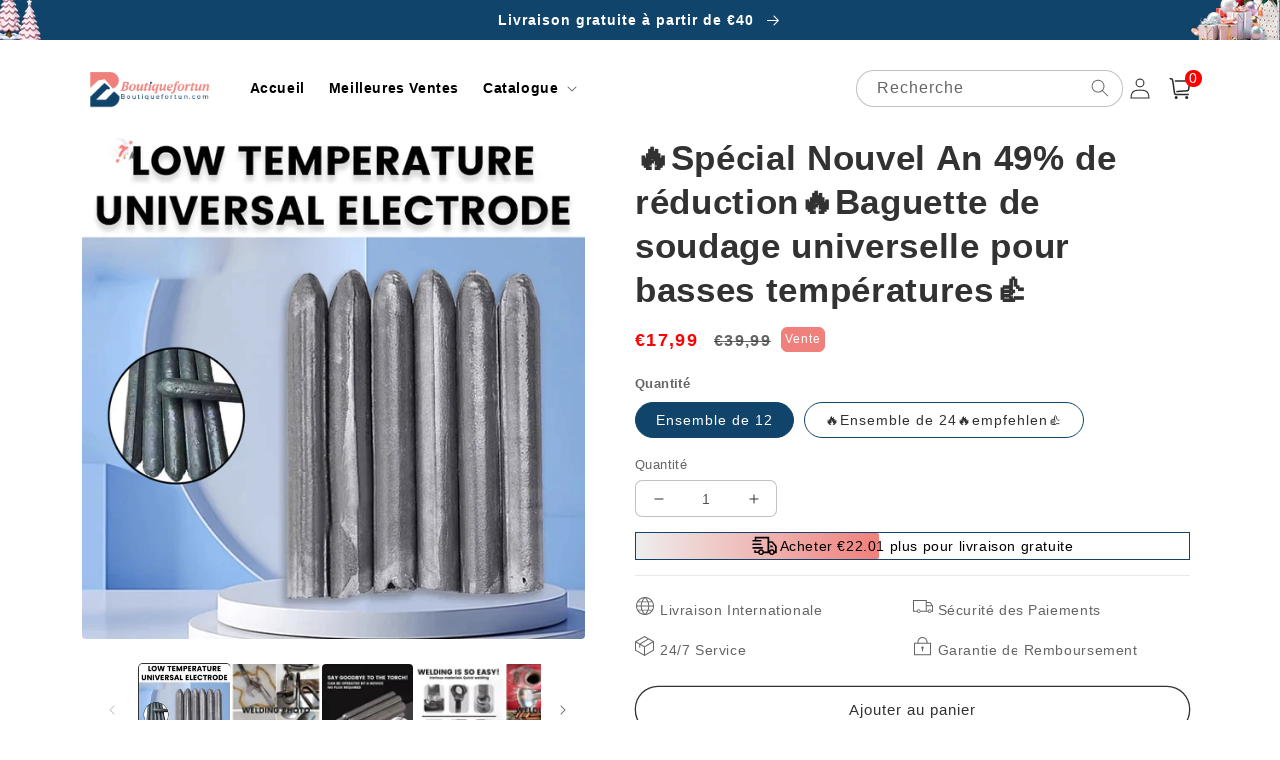

--- FILE ---
content_type: text/html; charset=utf-8
request_url: https://boutiquefortun.com/products/l-1
body_size: 54223
content:
<!doctype html>
<html class="no-js" lang="fr">
  <head>
    <meta charset="utf-8">
    <meta http-equiv="X-UA-Compatible" content="IE=edge">
    <meta name="viewport" content="width=device-width,initial-scale=1">
    <meta name="theme-color" content="">
    <link rel="canonical" href="https://boutiquefortun.com/products/l-1">
    <link rel="preconnect" href="https://cdn.shopify.com" crossorigin><link rel="icon" type="image/png" href="//boutiquefortun.com/cdn/shop/files/boutiquefortun-02.png?crop=center&height=32&v=1695874102&width=32"><title>
      🔥Spécial Nouvel An 49% de réduction🔥Baguette de soudage universelle po
 &ndash; boutiquefortun</title>

    
      <meta name="description" content="Présentation de notre baguette de soudage en aluminium, une solution révolutionnaire pour souder facilement l&#39;acier inoxydable, l&#39;aluminium et le fer. Dites adieu aux méthodes de soudage traditionnelles et découvrez un avenir plein de précision et de confort. PRINCIPALES CARACTÉRISTIQUES: Polyvalent:  Nos baguettes de ">
    

    

<meta property="og:site_name" content="boutiquefortun">
<meta property="og:url" content="https://boutiquefortun.com/products/l-1">
<meta property="og:title" content="🔥Spécial Nouvel An 49% de réduction🔥Baguette de soudage universelle po">
<meta property="og:type" content="product">
<meta property="og:description" content="Présentation de notre baguette de soudage en aluminium, une solution révolutionnaire pour souder facilement l&#39;acier inoxydable, l&#39;aluminium et le fer. Dites adieu aux méthodes de soudage traditionnelles et découvrez un avenir plein de précision et de confort. PRINCIPALES CARACTÉRISTIQUES: Polyvalent:  Nos baguettes de "><meta property="og:image" content="http://boutiquefortun.com/cdn/shop/products/spp_20231108163956_d27eafe1460dd4c756563fa7d97a3e67.webp?v=1707106349">
  <meta property="og:image:secure_url" content="https://boutiquefortun.com/cdn/shop/products/spp_20231108163956_d27eafe1460dd4c756563fa7d97a3e67.webp?v=1707106349">
  <meta property="og:image:width" content="590">
  <meta property="og:image:height" content="590"><meta property="og:price:amount" content="17,99">
  <meta property="og:price:currency" content="EUR"><meta name="twitter:card" content="summary_large_image">
<meta name="twitter:title" content="🔥Spécial Nouvel An 49% de réduction🔥Baguette de soudage universelle po">
<meta name="twitter:description" content="Présentation de notre baguette de soudage en aluminium, une solution révolutionnaire pour souder facilement l&#39;acier inoxydable, l&#39;aluminium et le fer. Dites adieu aux méthodes de soudage traditionnelles et découvrez un avenir plein de précision et de confort. PRINCIPALES CARACTÉRISTIQUES: Polyvalent:  Nos baguettes de ">


    <script src="//boutiquefortun.com/cdn/shop/t/73/assets/global.js?v=24850326154503943211766028611" defer="defer"></script>
    <script>window.performance && window.performance.mark && window.performance.mark('shopify.content_for_header.start');</script><meta id="shopify-digital-wallet" name="shopify-digital-wallet" content="/82920309041/digital_wallets/dialog">
<meta name="shopify-checkout-api-token" content="4b0c87a33f8f51cc2d341465148f97e2">
<meta id="in-context-paypal-metadata" data-shop-id="82920309041" data-venmo-supported="false" data-environment="production" data-locale="fr_FR" data-paypal-v4="true" data-currency="EUR">
<link rel="alternate" type="application/json+oembed" href="https://boutiquefortun.com/products/l-1.oembed">
<script async="async" src="/checkouts/internal/preloads.js?locale=fr-FR"></script>
<script id="shopify-features" type="application/json">{"accessToken":"4b0c87a33f8f51cc2d341465148f97e2","betas":["rich-media-storefront-analytics"],"domain":"boutiquefortun.com","predictiveSearch":true,"shopId":82920309041,"locale":"fr"}</script>
<script>var Shopify = Shopify || {};
Shopify.shop = "7594b3-2.myshopify.com";
Shopify.locale = "fr";
Shopify.currency = {"active":"EUR","rate":"1.0"};
Shopify.country = "FR";
Shopify.theme = {"name":"20251218 跨境智能音乐拳击机儿童家用训练器会打节奏拳击机音乐拳击墙靶","id":182724264241,"schema_name":"Crave","schema_version":"4.0.1","theme_store_id":null,"role":"main"};
Shopify.theme.handle = "null";
Shopify.theme.style = {"id":null,"handle":null};
Shopify.cdnHost = "boutiquefortun.com/cdn";
Shopify.routes = Shopify.routes || {};
Shopify.routes.root = "/";</script>
<script type="module">!function(o){(o.Shopify=o.Shopify||{}).modules=!0}(window);</script>
<script>!function(o){function n(){var o=[];function n(){o.push(Array.prototype.slice.apply(arguments))}return n.q=o,n}var t=o.Shopify=o.Shopify||{};t.loadFeatures=n(),t.autoloadFeatures=n()}(window);</script>
<script id="shop-js-analytics" type="application/json">{"pageType":"product"}</script>
<script defer="defer" async type="module" src="//boutiquefortun.com/cdn/shopifycloud/shop-js/modules/v2/client.init-shop-cart-sync_XvpUV7qp.fr.esm.js"></script>
<script defer="defer" async type="module" src="//boutiquefortun.com/cdn/shopifycloud/shop-js/modules/v2/chunk.common_C2xzKNNs.esm.js"></script>
<script type="module">
  await import("//boutiquefortun.com/cdn/shopifycloud/shop-js/modules/v2/client.init-shop-cart-sync_XvpUV7qp.fr.esm.js");
await import("//boutiquefortun.com/cdn/shopifycloud/shop-js/modules/v2/chunk.common_C2xzKNNs.esm.js");

  window.Shopify.SignInWithShop?.initShopCartSync?.({"fedCMEnabled":true,"windoidEnabled":true});

</script>
<script>(function() {
  var isLoaded = false;
  function asyncLoad() {
    if (isLoaded) return;
    isLoaded = true;
    var urls = ["https:\/\/omnisnippet1.com\/platforms\/shopify.js?source=scriptTag\u0026v=2025-05-14T10\u0026shop=7594b3-2.myshopify.com","https:\/\/static.seel.com\/shopify\/worry-free-purchase\/script\/7594b3-2.myshopify.com.js?shop=7594b3-2.myshopify.com"];
    for (var i = 0; i < urls.length; i++) {
      var s = document.createElement('script');
      s.type = 'text/javascript';
      s.async = true;
      s.src = urls[i];
      var x = document.getElementsByTagName('script')[0];
      x.parentNode.insertBefore(s, x);
    }
  };
  if(window.attachEvent) {
    window.attachEvent('onload', asyncLoad);
  } else {
    window.addEventListener('load', asyncLoad, false);
  }
})();</script>
<script id="__st">var __st={"a":82920309041,"offset":28800,"reqid":"3f585913-aead-45ca-ad06-821daee3f1d7-1768826704","pageurl":"boutiquefortun.com\/products\/l-1","u":"f961b30bd9e0","p":"product","rtyp":"product","rid":9329174446385};</script>
<script>window.ShopifyPaypalV4VisibilityTracking = true;</script>
<script id="captcha-bootstrap">!function(){'use strict';const t='contact',e='account',n='new_comment',o=[[t,t],['blogs',n],['comments',n],[t,'customer']],c=[[e,'customer_login'],[e,'guest_login'],[e,'recover_customer_password'],[e,'create_customer']],r=t=>t.map((([t,e])=>`form[action*='/${t}']:not([data-nocaptcha='true']) input[name='form_type'][value='${e}']`)).join(','),a=t=>()=>t?[...document.querySelectorAll(t)].map((t=>t.form)):[];function s(){const t=[...o],e=r(t);return a(e)}const i='password',u='form_key',d=['recaptcha-v3-token','g-recaptcha-response','h-captcha-response',i],f=()=>{try{return window.sessionStorage}catch{return}},m='__shopify_v',_=t=>t.elements[u];function p(t,e,n=!1){try{const o=window.sessionStorage,c=JSON.parse(o.getItem(e)),{data:r}=function(t){const{data:e,action:n}=t;return t[m]||n?{data:e,action:n}:{data:t,action:n}}(c);for(const[e,n]of Object.entries(r))t.elements[e]&&(t.elements[e].value=n);n&&o.removeItem(e)}catch(o){console.error('form repopulation failed',{error:o})}}const l='form_type',E='cptcha';function T(t){t.dataset[E]=!0}const w=window,h=w.document,L='Shopify',v='ce_forms',y='captcha';let A=!1;((t,e)=>{const n=(g='f06e6c50-85a8-45c8-87d0-21a2b65856fe',I='https://cdn.shopify.com/shopifycloud/storefront-forms-hcaptcha/ce_storefront_forms_captcha_hcaptcha.v1.5.2.iife.js',D={infoText:'Protégé par hCaptcha',privacyText:'Confidentialité',termsText:'Conditions'},(t,e,n)=>{const o=w[L][v],c=o.bindForm;if(c)return c(t,g,e,D).then(n);var r;o.q.push([[t,g,e,D],n]),r=I,A||(h.body.append(Object.assign(h.createElement('script'),{id:'captcha-provider',async:!0,src:r})),A=!0)});var g,I,D;w[L]=w[L]||{},w[L][v]=w[L][v]||{},w[L][v].q=[],w[L][y]=w[L][y]||{},w[L][y].protect=function(t,e){n(t,void 0,e),T(t)},Object.freeze(w[L][y]),function(t,e,n,w,h,L){const[v,y,A,g]=function(t,e,n){const i=e?o:[],u=t?c:[],d=[...i,...u],f=r(d),m=r(i),_=r(d.filter((([t,e])=>n.includes(e))));return[a(f),a(m),a(_),s()]}(w,h,L),I=t=>{const e=t.target;return e instanceof HTMLFormElement?e:e&&e.form},D=t=>v().includes(t);t.addEventListener('submit',(t=>{const e=I(t);if(!e)return;const n=D(e)&&!e.dataset.hcaptchaBound&&!e.dataset.recaptchaBound,o=_(e),c=g().includes(e)&&(!o||!o.value);(n||c)&&t.preventDefault(),c&&!n&&(function(t){try{if(!f())return;!function(t){const e=f();if(!e)return;const n=_(t);if(!n)return;const o=n.value;o&&e.removeItem(o)}(t);const e=Array.from(Array(32),(()=>Math.random().toString(36)[2])).join('');!function(t,e){_(t)||t.append(Object.assign(document.createElement('input'),{type:'hidden',name:u})),t.elements[u].value=e}(t,e),function(t,e){const n=f();if(!n)return;const o=[...t.querySelectorAll(`input[type='${i}']`)].map((({name:t})=>t)),c=[...d,...o],r={};for(const[a,s]of new FormData(t).entries())c.includes(a)||(r[a]=s);n.setItem(e,JSON.stringify({[m]:1,action:t.action,data:r}))}(t,e)}catch(e){console.error('failed to persist form',e)}}(e),e.submit())}));const S=(t,e)=>{t&&!t.dataset[E]&&(n(t,e.some((e=>e===t))),T(t))};for(const o of['focusin','change'])t.addEventListener(o,(t=>{const e=I(t);D(e)&&S(e,y())}));const B=e.get('form_key'),M=e.get(l),P=B&&M;t.addEventListener('DOMContentLoaded',(()=>{const t=y();if(P)for(const e of t)e.elements[l].value===M&&p(e,B);[...new Set([...A(),...v().filter((t=>'true'===t.dataset.shopifyCaptcha))])].forEach((e=>S(e,t)))}))}(h,new URLSearchParams(w.location.search),n,t,e,['guest_login'])})(!0,!0)}();</script>
<script integrity="sha256-4kQ18oKyAcykRKYeNunJcIwy7WH5gtpwJnB7kiuLZ1E=" data-source-attribution="shopify.loadfeatures" defer="defer" src="//boutiquefortun.com/cdn/shopifycloud/storefront/assets/storefront/load_feature-a0a9edcb.js" crossorigin="anonymous"></script>
<script data-source-attribution="shopify.dynamic_checkout.dynamic.init">var Shopify=Shopify||{};Shopify.PaymentButton=Shopify.PaymentButton||{isStorefrontPortableWallets:!0,init:function(){window.Shopify.PaymentButton.init=function(){};var t=document.createElement("script");t.src="https://boutiquefortun.com/cdn/shopifycloud/portable-wallets/latest/portable-wallets.fr.js",t.type="module",document.head.appendChild(t)}};
</script>
<script data-source-attribution="shopify.dynamic_checkout.buyer_consent">
  function portableWalletsHideBuyerConsent(e){var t=document.getElementById("shopify-buyer-consent"),n=document.getElementById("shopify-subscription-policy-button");t&&n&&(t.classList.add("hidden"),t.setAttribute("aria-hidden","true"),n.removeEventListener("click",e))}function portableWalletsShowBuyerConsent(e){var t=document.getElementById("shopify-buyer-consent"),n=document.getElementById("shopify-subscription-policy-button");t&&n&&(t.classList.remove("hidden"),t.removeAttribute("aria-hidden"),n.addEventListener("click",e))}window.Shopify?.PaymentButton&&(window.Shopify.PaymentButton.hideBuyerConsent=portableWalletsHideBuyerConsent,window.Shopify.PaymentButton.showBuyerConsent=portableWalletsShowBuyerConsent);
</script>
<script>
  function portableWalletsCleanup(e){e&&e.src&&console.error("Failed to load portable wallets script "+e.src);var t=document.querySelectorAll("shopify-accelerated-checkout .shopify-payment-button__skeleton, shopify-accelerated-checkout-cart .wallet-cart-button__skeleton"),e=document.getElementById("shopify-buyer-consent");for(let e=0;e<t.length;e++)t[e].remove();e&&e.remove()}function portableWalletsNotLoadedAsModule(e){e instanceof ErrorEvent&&"string"==typeof e.message&&e.message.includes("import.meta")&&"string"==typeof e.filename&&e.filename.includes("portable-wallets")&&(window.removeEventListener("error",portableWalletsNotLoadedAsModule),window.Shopify.PaymentButton.failedToLoad=e,"loading"===document.readyState?document.addEventListener("DOMContentLoaded",window.Shopify.PaymentButton.init):window.Shopify.PaymentButton.init())}window.addEventListener("error",portableWalletsNotLoadedAsModule);
</script>

<script type="module" src="https://boutiquefortun.com/cdn/shopifycloud/portable-wallets/latest/portable-wallets.fr.js" onError="portableWalletsCleanup(this)" crossorigin="anonymous"></script>
<script nomodule>
  document.addEventListener("DOMContentLoaded", portableWalletsCleanup);
</script>

<link id="shopify-accelerated-checkout-styles" rel="stylesheet" media="screen" href="https://boutiquefortun.com/cdn/shopifycloud/portable-wallets/latest/accelerated-checkout-backwards-compat.css" crossorigin="anonymous">
<style id="shopify-accelerated-checkout-cart">
        #shopify-buyer-consent {
  margin-top: 1em;
  display: inline-block;
  width: 100%;
}

#shopify-buyer-consent.hidden {
  display: none;
}

#shopify-subscription-policy-button {
  background: none;
  border: none;
  padding: 0;
  text-decoration: underline;
  font-size: inherit;
  cursor: pointer;
}

#shopify-subscription-policy-button::before {
  box-shadow: none;
}

      </style>
<script id="sections-script" data-sections="product-recommendations,header,footer" defer="defer" src="//boutiquefortun.com/cdn/shop/t/73/compiled_assets/scripts.js?v=5074"></script>
<script>window.performance && window.performance.mark && window.performance.mark('shopify.content_for_header.end');</script>


    <style data-shopify>
      
      
      
      
      

      :root {
        --font-body-family: Helvetica, Arial, sans-serif;
        --font-body-style: normal;
        --font-body-weight: 400;
        --font-body-weight-bold: 700;

        --font-heading-family: Helvetica, Arial, sans-serif;
        --font-heading-style: normal;
        --font-heading-weight: 700;

        --font-body-scale: 1.0;
        --font-heading-scale: 1.1;

        --color-base-text: 50, 50, 50;
        --color-shadow: 50, 50, 50;
        --color-base-background-1: 255, 255, 255;
        --color-base-background-2: 255, 255, 255;
        --color-base-solid-button-labels: 255, 255, 255;
        --color-base-outline-button-labels: 50, 50, 50;
        --color-base-accent-1: 16, 68, 106;
        --color-base-accent-2: 240, 128, 124;
        --payment-terms-background-color: #fff;

        --gradient-base-background-1: #fff;
        --gradient-base-background-2: #fff;
        --gradient-base-accent-1: #10446a;
        --gradient-base-accent-2: #f0807c;

        --media-padding: px;
        --media-border-opacity: 1.0;
        --media-border-width: 0px;
        --media-radius: 12px;
        --media-shadow-opacity: 1.0;
        --media-shadow-horizontal-offset: 0px;
        --media-shadow-vertical-offset: 0px;
        --media-shadow-blur-radius: 0px;
        --media-shadow-visible: 1;

        --page-width: 120rem;
        --page-width-margin: 0rem;

        --card-image-padding: 0.0rem;
        --card-corner-radius: 0.4rem;
        --card-text-alignment: left;
        --card-border-width: 0.0rem;
        --card-border-opacity: 1.0;
        --card-shadow-opacity: 1.0;
        --card-shadow-visible: 1;
        --card-shadow-horizontal-offset: 0.0rem;
        --card-shadow-vertical-offset: 0.0rem;
        --card-shadow-blur-radius: 0.0rem;

        --badge-corner-radius: 4.0rem;

        --popup-border-width: 0px;
        --popup-border-opacity: 1.0;
        --popup-corner-radius: 12px;
        --popup-shadow-opacity: 1.0;
        --popup-shadow-horizontal-offset: 0px;
        --popup-shadow-vertical-offset: 0px;
        --popup-shadow-blur-radius: 0px;

        --drawer-border-width: 2px;
        --drawer-border-opacity: 0.1;
        --drawer-shadow-opacity: 1.0;
        --drawer-shadow-horizontal-offset: 6px;
        --drawer-shadow-vertical-offset: 6px;
        --drawer-shadow-blur-radius: 0px;

        --spacing-sections-desktop: 0px;
        --spacing-sections-mobile: 0px;

        --grid-desktop-vertical-spacing: 16px;
        --grid-desktop-horizontal-spacing: 16px;
        --grid-mobile-vertical-spacing: 8px;
        --grid-mobile-horizontal-spacing: 8px;

        --text-boxes-border-opacity: 1.0;
        --text-boxes-border-width: 0px;
        --text-boxes-radius: 12px;
        --text-boxes-shadow-opacity: 1.0;
        --text-boxes-shadow-visible: 1;
        --text-boxes-shadow-horizontal-offset: 0px;
        --text-boxes-shadow-vertical-offset: 0px;
        --text-boxes-shadow-blur-radius: 0px;

        --buttons-radius: 40px;
        --buttons-radius-outset: 41px;
        --buttons-border-width: 1px;
        --buttons-border-opacity: 1.0;
        --buttons-shadow-opacity: 0.9;
        --buttons-shadow-visible: 1;
        --buttons-shadow-horizontal-offset: 0px;
        --buttons-shadow-vertical-offset: 0px;
        --buttons-shadow-blur-radius: 0px;
        --buttons-border-offset: 0.3px;

        --inputs-radius: 6px;
        --inputs-border-width: 1px;
        --inputs-border-opacity: 0.3;
        --inputs-shadow-opacity: 1.0;
        --inputs-shadow-horizontal-offset: 0px;
        --inputs-margin-offset: 0px;
        --inputs-shadow-vertical-offset: 0px;
        --inputs-shadow-blur-radius: 0px;
        --inputs-radius-outset: 7px;

        --variant-pills-radius: 40px;
        --variant-pills-border-width: 1px;
        --variant-pills-border-opacity: 0.55;
        --variant-pills-shadow-opacity: 0.0;
        --variant-pills-shadow-horizontal-offset: 0px;
        --variant-pills-shadow-vertical-offset: 0px;
        --variant-pills-shadow-blur-radius: 0px;
      }

      *,
      *::before,
      *::after {
        box-sizing: inherit;
      }

      html {
        box-sizing: border-box;
        font-size: calc(var(--font-body-scale) * 62.5%);
        height: 100%;
      }

      body {
        display: grid;
        grid-template-rows: auto auto 1fr auto;
        grid-template-columns: 100%;
        min-height: 100%;
        max-width: inherit !important;
        padding: 0 !important;
        margin: 0;
        font-size: 1.5rem;
        letter-spacing: 0.06rem;
        line-height: calc(1 + 0.8 / var(--font-body-scale));
        font-family: var(--font-body-family);
        font-style: var(--font-body-style);
        font-weight: var(--font-body-weight);
      }

      @media screen and (min-width: 750px) {
        body {
          font-size: 1.6rem;
        }
      }
    </style>

    <link href="//boutiquefortun.com/cdn/shop/t/73/assets/base.css?v=136327813771105406771766028578" rel="stylesheet" type="text/css" media="all" />
<link rel="stylesheet" href="//boutiquefortun.com/cdn/shop/t/73/assets/component-predictive-search.css?v=165644661289088488651766028596" media="print" onload="this.media='all'"><script>document.documentElement.className = document.documentElement.className.replace('no-js', 'js');
    if (Shopify.designMode) {
      document.documentElement.classList.add('shopify-design-mode');
    }
    </script>
  
    <script src="//boutiquefortun.com/cdn/shop/t/73/assets/jquery-1.12.0.min.js?v=180303338299147220221766028618"></script>
    
    <!-- swiper start -->
    <link href="//boutiquefortun.com/cdn/shop/t/73/assets/swiper-bundle.min.css?v=133708609008927581691766028650" rel="stylesheet" type="text/css" media="all" />
    <script src="//boutiquefortun.com/cdn/shop/t/73/assets/swiper-bundle.min.js?v=4613722382496785371766028650"></script>
    <!-- swiper end -->
  
	<!-- "snippets/vitals-loader.liquid" was not rendered, the associated app was uninstalled -->

    <script>
      setInterval( function() {
        document.querySelector('button.shopify-payment-button__button.shopify-payment-button__button--unbranded').innerText = 'Achetez maintenant'
      }, 500)
    </script>
<!-- BEGIN app block: shopify://apps/trackify-x/blocks/app-embed/f3561b5a-1d26-4c4b-9d29-6bae914fb95d --><!-- Theme app RedRetarget App Hook start -->
<link rel="dns-prefetch" href="https://trackifyx.redretarget.com">

<!-- HOOK JS-->

  
  <meta name="tfx:tags" content="">
  <meta name="tfx:collections" content="Meilleures Ventes, Moins de 19,99, Outils & Gadgets">







  
  <script id="tfx-cart">window.tfxCart = {"note":null,"attributes":{},"original_total_price":0,"total_price":0,"total_discount":0,"total_weight":0.0,"item_count":0,"items":[],"requires_shipping":false,"currency":"EUR","items_subtotal_price":0,"cart_level_discount_applications":[],"checkout_charge_amount":0};</script>



  
  <script id="tfx-product">window.tfxProduct = {"id":9329174446385,"title":"🔥Spécial Nouvel An 49% de réduction🔥Baguette de soudage universelle pour basses températures👍","handle":"l-1","description":"\u003cp style=\"box-sizing: border-box; margin: 0px 0px 25px; text-rendering: optimizelegibility; color: #1f2021; font-family: Montserrat, sans-serif; font-size: 16px; background-color: #ffffff; text-align: left;\" data-mce-fragment=\"1\"\u003ePrésentation de notre baguette de soudage en aluminium, une solution révolutionnaire pour souder facilement l'acier inoxydable, l'aluminium et le fer. Dites adieu aux méthodes de soudage traditionnelles et découvrez un avenir plein de précision et de confort.\u003cbr\u003e\u003c\/p\u003e\n\u003cp style=\"box-sizing: border-box; margin: 0px 0px 25px; text-rendering: optimizelegibility; color: #1f2021; font-family: Montserrat, sans-serif; font-size: 16px; background-color: #ffffff; text-align: center;\" data-mce-fragment=\"1\"\u003e\u003cimg src=\"https:\/\/cdn.shopifycdn.net\/s\/files\/1\/0604\/0036\/9889\/files\/1_2f2b2951-e11a-4727-8131-4bbab4e07a36_480x480.png\"\u003e\u003c\/p\u003e\n\u003ch2 style=\"box-sizing: border-box; font-family: 'Fira Sans', sans-serif; font-weight: 400; margin: 2.5em 0px 2em; line-height: 1.4; text-rendering: optimizelegibility; font-size: 1.6875em; color: #1f2021; text-align: center; background-color: #ffffff;\" data-mce-fragment=\"1\"\u003e\u003cspan style=\"box-sizing: border-box; color: #875b4d;\"\u003e PRINCIPALES CARACTÉRISTIQUES:\u003c\/span\u003e\u003c\/h2\u003e\n\u003cul style=\"box-sizing: border-box; margin: 0px 0px 25px 20px; padding: 0px; text-rendering: optimizelegibility; color: #1f2021; font-family: Montserrat, sans-serif; font-size: 16px; background-color: #ffffff;\" data-mce-fragment=\"1\"\u003e\n\u003cli style=\"box-sizing: border-box; margin-bottom: 0px;\" data-mce-fragment=\"1\"\u003e\n\u003cspan style=\"box-sizing: border-box; font-weight: bold;\"\u003e Polyvalent:\u003c\/span\u003e  Nos baguettes de soudage à basse température sont idéales pour une variété de projets de soudage et peuvent être utilisées sur le cuivre, le fer, l'aluminium, l'acier inoxydable, les réservoirs d'eau et les tuyaux en PVC.\u003cbr style=\"box-sizing: border-box;\"\u003e\u003cbr style=\"box-sizing: border-box;\"\u003e\n\u003c\/li\u003e\n\u003cli style=\"box-sizing: border-box; margin-bottom: 0px;\" data-mce-fragment=\"1\"\u003e\n\u003cspan style=\"box-sizing: border-box; font-weight: bold;\"\u003e Facile à utiliser: \u003c\/span\u003eNos baguettes de soudage offrent une excellente soudabilité, une excellente résistance à l'isolation et sont faciles à utiliser, ce qui les rend idéales pour les débutants ou les professionnels.\u003c\/li\u003e\n\u003c\/ul\u003e\n\u003cp\u003e \u003cimg style=\"background-color: #ffffff; color: #1f2021; font-family: Montserrat, sans-serif; font-size: 16px;\" src=\"https:\/\/cdn.shopifycdn.net\/s\/files\/1\/0604\/0036\/9889\/files\/6_633899e5-5a55-45cf-8df1-b586ef7977c3_480x480.png\"\u003e\u003c\/p\u003e\n\u003cul style=\"box-sizing: border-box; margin: 0px 0px 25px 20px; padding: 0px; text-rendering: optimizelegibility; color: #1f2021; font-family: Montserrat, sans-serif; font-size: 16px; background-color: #ffffff;\" data-mce-fragment=\"1\"\u003e\n\u003cli style=\"box-sizing: border-box; margin-bottom: 0px;\" data-mce-fragment=\"1\"\u003e\n\u003cspan style=\"box-sizing: border-box; font-weight: bold;\"\u003e En permanence:\u003c\/span\u003eChaque baguette de soudage est fabriquée à partir de poudre d'étain de haute qualité pour garantir la durabilité et la durée de vie, avec une finesse élevée, une vitesse de soudage rapide et sans odeur.​\u003c\/li\u003e\n\u003c\/ul\u003e\n\u003cp style=\"box-sizing: border-box; margin: 0px 0px 25px; text-rendering: optimizelegibility; color: #1f2021; font-family: Montserrat, sans-serif; font-size: 16px; background-color: #ffffff; text-align: center;\"\u003e\u003cimg src=\"https:\/\/cdn.shopifycdn.net\/s\/files\/1\/0604\/0036\/9889\/files\/4_9599f12e-0e0a-41e3-afd0-49f1e9e16667_480x480.png\"\u003e\u003c\/p\u003e\n\u003cul style=\"box-sizing: border-box; margin: 0px 0px 25px 20px; padding: 0px; text-rendering: optimizelegibility; color: #1f2021; font-family: Montserrat, sans-serif; font-size: 16px; background-color: #ffffff;\" data-mce-fragment=\"1\"\u003e\n\u003cli style=\"box-sizing: border-box; margin-bottom: 0px;\" data-mce-fragment=\"1\"\u003e\n\u003cspan style=\"box-sizing: border-box; font-weight: bold;\"\u003e Basse température:\u003c\/span\u003e  Nos électrodes fonctionnent à basse température, ce qui les rend idéales pour les applications de soudage nécessitant moins de chaleur.\u003cbr style=\"box-sizing: border-box;\"\u003e\u003cbr style=\"box-sizing: border-box;\"\u003e\n\u003c\/li\u003e\n\u003cli style=\"box-sizing: border-box; margin-bottom: 0px;\" data-mce-fragment=\"1\"\u003e\n\u003cspan style=\"box-sizing: border-box; font-weight: bold;\"\u003e Haute résistance:\u003c\/span\u003eNos baguettes de soudage sont très résistantes, ce qui les rend idéales pour le soudage dans une variété d'applications, de circuits imprimés, d'appareils électroniques et plus encore.\u003cimg src=\"https:\/\/cdn.shopifycdn.net\/s\/files\/1\/0604\/0036\/9889\/files\/2_5698a110-ebe2-4770-a10d-439369b1687f_480x480.png\"\u003e\n\u003c\/li\u003e\n\u003c\/ul\u003e\n\u003ch2 style=\"box-sizing: border-box; font-family: 'Fira Sans', sans-serif; font-weight: 400; margin: 2.5em 0px 2em; line-height: 1.4; text-rendering: optimizelegibility; font-size: 1.6875em; color: #1f2021; text-align: center; background-color: #ffffff;\" data-mce-fragment=\"1\"\u003e\u003cspan style=\"box-sizing: border-box; font-weight: bold;\" data-mce-fragment=\"1\"\u003e spécification de produit\u003c\/span\u003e\u003c\/h2\u003e\n\u003cul style=\"box-sizing: border-box; margin: 0px 0px 25px 20px; padding: 0px; text-rendering: optimizelegibility; color: #1f2021; font-family: Montserrat, sans-serif; font-size: 16px; background-color: #ffffff;\" data-mce-fragment=\"1\"\u003e\n\u003cli style=\"box-sizing: border-box; margin-bottom: 0px;\" data-mce-fragment=\"1\"\u003e\u003cspan style=\"box-sizing: border-box; font-weight: bold;\"\u003e Diamètre du noyau de soudure : 1 (mm)\u003c\/span\u003e\u003c\/li\u003e\n\u003cli style=\"box-sizing: border-box; margin-bottom: 0px;\" data-mce-fragment=\"1\"\u003e\u003cspan style=\"box-sizing: border-box; font-weight: bold;\" mce-data-marked=\"1\"\u003e Longueur : 78 (mm)\u003c\/span\u003e\u003c\/li\u003e\n\u003c\/ul\u003e","published_at":"2024-02-05T12:12:29+08:00","created_at":"2024-02-05T12:12:29+08:00","vendor":"boutiquefortun","type":"Outils \u0026 Gadgets","tags":[],"price":1799,"price_min":1799,"price_max":2999,"available":true,"price_varies":true,"compare_at_price":3999,"compare_at_price_min":3999,"compare_at_price_max":5999,"compare_at_price_varies":true,"variants":[{"id":48259713433905,"title":"Ensemble de 12","option1":"Ensemble de 12","option2":null,"option3":null,"sku":"LE92145210A1*2","requires_shipping":true,"taxable":false,"featured_image":{"id":44005222187313,"product_id":9329174446385,"position":1,"created_at":"2024-02-05T12:12:29+08:00","updated_at":"2024-02-05T12:12:29+08:00","alt":null,"width":590,"height":590,"src":"\/\/boutiquefortun.com\/cdn\/shop\/products\/spp_20231108163956_d27eafe1460dd4c756563fa7d97a3e67.webp?v=1707106349","variant_ids":[48259713433905,48259713466673]},"available":true,"name":"🔥Spécial Nouvel An 49% de réduction🔥Baguette de soudage universelle pour basses températures👍 - Ensemble de 12","public_title":"Ensemble de 12","options":["Ensemble de 12"],"price":1799,"weight":0,"compare_at_price":3999,"inventory_management":null,"barcode":null,"featured_media":{"alt":null,"id":36641505378609,"position":1,"preview_image":{"aspect_ratio":1.0,"height":590,"width":590,"src":"\/\/boutiquefortun.com\/cdn\/shop\/products\/spp_20231108163956_d27eafe1460dd4c756563fa7d97a3e67.webp?v=1707106349"}},"requires_selling_plan":false,"selling_plan_allocations":[]},{"id":48259713466673,"title":"🔥Ensemble de 24🔥empfehlen👍","option1":"🔥Ensemble de 24🔥empfehlen👍","option2":null,"option3":null,"sku":"LE92145210A1*4","requires_shipping":true,"taxable":false,"featured_image":{"id":44005222187313,"product_id":9329174446385,"position":1,"created_at":"2024-02-05T12:12:29+08:00","updated_at":"2024-02-05T12:12:29+08:00","alt":null,"width":590,"height":590,"src":"\/\/boutiquefortun.com\/cdn\/shop\/products\/spp_20231108163956_d27eafe1460dd4c756563fa7d97a3e67.webp?v=1707106349","variant_ids":[48259713433905,48259713466673]},"available":true,"name":"🔥Spécial Nouvel An 49% de réduction🔥Baguette de soudage universelle pour basses températures👍 - 🔥Ensemble de 24🔥empfehlen👍","public_title":"🔥Ensemble de 24🔥empfehlen👍","options":["🔥Ensemble de 24🔥empfehlen👍"],"price":2999,"weight":0,"compare_at_price":5999,"inventory_management":null,"barcode":null,"featured_media":{"alt":null,"id":36641505378609,"position":1,"preview_image":{"aspect_ratio":1.0,"height":590,"width":590,"src":"\/\/boutiquefortun.com\/cdn\/shop\/products\/spp_20231108163956_d27eafe1460dd4c756563fa7d97a3e67.webp?v=1707106349"}},"requires_selling_plan":false,"selling_plan_allocations":[]}],"images":["\/\/boutiquefortun.com\/cdn\/shop\/products\/spp_20231108163956_d27eafe1460dd4c756563fa7d97a3e67.webp?v=1707106349","\/\/boutiquefortun.com\/cdn\/shop\/products\/spp_20231108163956_2e90380fafdcd271935de4b5aada8c76.webp?v=1707106349","\/\/boutiquefortun.com\/cdn\/shop\/products\/spp_20231108163956_8da56ffc1a4abc9cb15f17026f3049b1.webp?v=1707106349","\/\/boutiquefortun.com\/cdn\/shop\/products\/spp_20231108163957_22bb684478a48d5757bfa9af6d2d2eb8.webp?v=1707106349","\/\/boutiquefortun.com\/cdn\/shop\/products\/spp_20231108163957_548345e1b9a8afe4e5167de9c9155deb.webp?v=1707106349","\/\/boutiquefortun.com\/cdn\/shop\/products\/spp_20231108163957_fa1e9577c4b29f7c21745c1897ddf17d.webp?v=1707106349","\/\/boutiquefortun.com\/cdn\/shop\/products\/spp_20231108163957_09a89d9adf0b6316393ca537cd73acf2.webp?v=1707106349"],"featured_image":"\/\/boutiquefortun.com\/cdn\/shop\/products\/spp_20231108163956_d27eafe1460dd4c756563fa7d97a3e67.webp?v=1707106349","options":["Quantité"],"media":[{"alt":null,"id":36641505378609,"position":1,"preview_image":{"aspect_ratio":1.0,"height":590,"width":590,"src":"\/\/boutiquefortun.com\/cdn\/shop\/products\/spp_20231108163956_d27eafe1460dd4c756563fa7d97a3e67.webp?v=1707106349"},"aspect_ratio":1.0,"height":590,"media_type":"image","src":"\/\/boutiquefortun.com\/cdn\/shop\/products\/spp_20231108163956_d27eafe1460dd4c756563fa7d97a3e67.webp?v=1707106349","width":590},{"alt":null,"id":36641505411377,"position":2,"preview_image":{"aspect_ratio":1.0,"height":590,"width":590,"src":"\/\/boutiquefortun.com\/cdn\/shop\/products\/spp_20231108163956_2e90380fafdcd271935de4b5aada8c76.webp?v=1707106349"},"aspect_ratio":1.0,"height":590,"media_type":"image","src":"\/\/boutiquefortun.com\/cdn\/shop\/products\/spp_20231108163956_2e90380fafdcd271935de4b5aada8c76.webp?v=1707106349","width":590},{"alt":null,"id":36641505444145,"position":3,"preview_image":{"aspect_ratio":1.0,"height":590,"width":590,"src":"\/\/boutiquefortun.com\/cdn\/shop\/products\/spp_20231108163956_8da56ffc1a4abc9cb15f17026f3049b1.webp?v=1707106349"},"aspect_ratio":1.0,"height":590,"media_type":"image","src":"\/\/boutiquefortun.com\/cdn\/shop\/products\/spp_20231108163956_8da56ffc1a4abc9cb15f17026f3049b1.webp?v=1707106349","width":590},{"alt":null,"id":36641505476913,"position":4,"preview_image":{"aspect_ratio":1.0,"height":590,"width":590,"src":"\/\/boutiquefortun.com\/cdn\/shop\/products\/spp_20231108163957_22bb684478a48d5757bfa9af6d2d2eb8.webp?v=1707106349"},"aspect_ratio":1.0,"height":590,"media_type":"image","src":"\/\/boutiquefortun.com\/cdn\/shop\/products\/spp_20231108163957_22bb684478a48d5757bfa9af6d2d2eb8.webp?v=1707106349","width":590},{"alt":null,"id":36641505509681,"position":5,"preview_image":{"aspect_ratio":1.0,"height":590,"width":590,"src":"\/\/boutiquefortun.com\/cdn\/shop\/products\/spp_20231108163957_548345e1b9a8afe4e5167de9c9155deb.webp?v=1707106349"},"aspect_ratio":1.0,"height":590,"media_type":"image","src":"\/\/boutiquefortun.com\/cdn\/shop\/products\/spp_20231108163957_548345e1b9a8afe4e5167de9c9155deb.webp?v=1707106349","width":590},{"alt":null,"id":36641505542449,"position":6,"preview_image":{"aspect_ratio":1.0,"height":590,"width":590,"src":"\/\/boutiquefortun.com\/cdn\/shop\/products\/spp_20231108163957_fa1e9577c4b29f7c21745c1897ddf17d.webp?v=1707106349"},"aspect_ratio":1.0,"height":590,"media_type":"image","src":"\/\/boutiquefortun.com\/cdn\/shop\/products\/spp_20231108163957_fa1e9577c4b29f7c21745c1897ddf17d.webp?v=1707106349","width":590},{"alt":null,"id":36641505575217,"position":7,"preview_image":{"aspect_ratio":1.0,"height":590,"width":590,"src":"\/\/boutiquefortun.com\/cdn\/shop\/products\/spp_20231108163957_09a89d9adf0b6316393ca537cd73acf2.webp?v=1707106349"},"aspect_ratio":1.0,"height":590,"media_type":"image","src":"\/\/boutiquefortun.com\/cdn\/shop\/products\/spp_20231108163957_09a89d9adf0b6316393ca537cd73acf2.webp?v=1707106349","width":590}],"requires_selling_plan":false,"selling_plan_groups":[],"content":"\u003cp style=\"box-sizing: border-box; margin: 0px 0px 25px; text-rendering: optimizelegibility; color: #1f2021; font-family: Montserrat, sans-serif; font-size: 16px; background-color: #ffffff; text-align: left;\" data-mce-fragment=\"1\"\u003ePrésentation de notre baguette de soudage en aluminium, une solution révolutionnaire pour souder facilement l'acier inoxydable, l'aluminium et le fer. Dites adieu aux méthodes de soudage traditionnelles et découvrez un avenir plein de précision et de confort.\u003cbr\u003e\u003c\/p\u003e\n\u003cp style=\"box-sizing: border-box; margin: 0px 0px 25px; text-rendering: optimizelegibility; color: #1f2021; font-family: Montserrat, sans-serif; font-size: 16px; background-color: #ffffff; text-align: center;\" data-mce-fragment=\"1\"\u003e\u003cimg src=\"https:\/\/cdn.shopifycdn.net\/s\/files\/1\/0604\/0036\/9889\/files\/1_2f2b2951-e11a-4727-8131-4bbab4e07a36_480x480.png\"\u003e\u003c\/p\u003e\n\u003ch2 style=\"box-sizing: border-box; font-family: 'Fira Sans', sans-serif; font-weight: 400; margin: 2.5em 0px 2em; line-height: 1.4; text-rendering: optimizelegibility; font-size: 1.6875em; color: #1f2021; text-align: center; background-color: #ffffff;\" data-mce-fragment=\"1\"\u003e\u003cspan style=\"box-sizing: border-box; color: #875b4d;\"\u003e PRINCIPALES CARACTÉRISTIQUES:\u003c\/span\u003e\u003c\/h2\u003e\n\u003cul style=\"box-sizing: border-box; margin: 0px 0px 25px 20px; padding: 0px; text-rendering: optimizelegibility; color: #1f2021; font-family: Montserrat, sans-serif; font-size: 16px; background-color: #ffffff;\" data-mce-fragment=\"1\"\u003e\n\u003cli style=\"box-sizing: border-box; margin-bottom: 0px;\" data-mce-fragment=\"1\"\u003e\n\u003cspan style=\"box-sizing: border-box; font-weight: bold;\"\u003e Polyvalent:\u003c\/span\u003e  Nos baguettes de soudage à basse température sont idéales pour une variété de projets de soudage et peuvent être utilisées sur le cuivre, le fer, l'aluminium, l'acier inoxydable, les réservoirs d'eau et les tuyaux en PVC.\u003cbr style=\"box-sizing: border-box;\"\u003e\u003cbr style=\"box-sizing: border-box;\"\u003e\n\u003c\/li\u003e\n\u003cli style=\"box-sizing: border-box; margin-bottom: 0px;\" data-mce-fragment=\"1\"\u003e\n\u003cspan style=\"box-sizing: border-box; font-weight: bold;\"\u003e Facile à utiliser: \u003c\/span\u003eNos baguettes de soudage offrent une excellente soudabilité, une excellente résistance à l'isolation et sont faciles à utiliser, ce qui les rend idéales pour les débutants ou les professionnels.\u003c\/li\u003e\n\u003c\/ul\u003e\n\u003cp\u003e \u003cimg style=\"background-color: #ffffff; color: #1f2021; font-family: Montserrat, sans-serif; font-size: 16px;\" src=\"https:\/\/cdn.shopifycdn.net\/s\/files\/1\/0604\/0036\/9889\/files\/6_633899e5-5a55-45cf-8df1-b586ef7977c3_480x480.png\"\u003e\u003c\/p\u003e\n\u003cul style=\"box-sizing: border-box; margin: 0px 0px 25px 20px; padding: 0px; text-rendering: optimizelegibility; color: #1f2021; font-family: Montserrat, sans-serif; font-size: 16px; background-color: #ffffff;\" data-mce-fragment=\"1\"\u003e\n\u003cli style=\"box-sizing: border-box; margin-bottom: 0px;\" data-mce-fragment=\"1\"\u003e\n\u003cspan style=\"box-sizing: border-box; font-weight: bold;\"\u003e En permanence:\u003c\/span\u003eChaque baguette de soudage est fabriquée à partir de poudre d'étain de haute qualité pour garantir la durabilité et la durée de vie, avec une finesse élevée, une vitesse de soudage rapide et sans odeur.​\u003c\/li\u003e\n\u003c\/ul\u003e\n\u003cp style=\"box-sizing: border-box; margin: 0px 0px 25px; text-rendering: optimizelegibility; color: #1f2021; font-family: Montserrat, sans-serif; font-size: 16px; background-color: #ffffff; text-align: center;\"\u003e\u003cimg src=\"https:\/\/cdn.shopifycdn.net\/s\/files\/1\/0604\/0036\/9889\/files\/4_9599f12e-0e0a-41e3-afd0-49f1e9e16667_480x480.png\"\u003e\u003c\/p\u003e\n\u003cul style=\"box-sizing: border-box; margin: 0px 0px 25px 20px; padding: 0px; text-rendering: optimizelegibility; color: #1f2021; font-family: Montserrat, sans-serif; font-size: 16px; background-color: #ffffff;\" data-mce-fragment=\"1\"\u003e\n\u003cli style=\"box-sizing: border-box; margin-bottom: 0px;\" data-mce-fragment=\"1\"\u003e\n\u003cspan style=\"box-sizing: border-box; font-weight: bold;\"\u003e Basse température:\u003c\/span\u003e  Nos électrodes fonctionnent à basse température, ce qui les rend idéales pour les applications de soudage nécessitant moins de chaleur.\u003cbr style=\"box-sizing: border-box;\"\u003e\u003cbr style=\"box-sizing: border-box;\"\u003e\n\u003c\/li\u003e\n\u003cli style=\"box-sizing: border-box; margin-bottom: 0px;\" data-mce-fragment=\"1\"\u003e\n\u003cspan style=\"box-sizing: border-box; font-weight: bold;\"\u003e Haute résistance:\u003c\/span\u003eNos baguettes de soudage sont très résistantes, ce qui les rend idéales pour le soudage dans une variété d'applications, de circuits imprimés, d'appareils électroniques et plus encore.\u003cimg src=\"https:\/\/cdn.shopifycdn.net\/s\/files\/1\/0604\/0036\/9889\/files\/2_5698a110-ebe2-4770-a10d-439369b1687f_480x480.png\"\u003e\n\u003c\/li\u003e\n\u003c\/ul\u003e\n\u003ch2 style=\"box-sizing: border-box; font-family: 'Fira Sans', sans-serif; font-weight: 400; margin: 2.5em 0px 2em; line-height: 1.4; text-rendering: optimizelegibility; font-size: 1.6875em; color: #1f2021; text-align: center; background-color: #ffffff;\" data-mce-fragment=\"1\"\u003e\u003cspan style=\"box-sizing: border-box; font-weight: bold;\" data-mce-fragment=\"1\"\u003e spécification de produit\u003c\/span\u003e\u003c\/h2\u003e\n\u003cul style=\"box-sizing: border-box; margin: 0px 0px 25px 20px; padding: 0px; text-rendering: optimizelegibility; color: #1f2021; font-family: Montserrat, sans-serif; font-size: 16px; background-color: #ffffff;\" data-mce-fragment=\"1\"\u003e\n\u003cli style=\"box-sizing: border-box; margin-bottom: 0px;\" data-mce-fragment=\"1\"\u003e\u003cspan style=\"box-sizing: border-box; font-weight: bold;\"\u003e Diamètre du noyau de soudure : 1 (mm)\u003c\/span\u003e\u003c\/li\u003e\n\u003cli style=\"box-sizing: border-box; margin-bottom: 0px;\" data-mce-fragment=\"1\"\u003e\u003cspan style=\"box-sizing: border-box; font-weight: bold;\" mce-data-marked=\"1\"\u003e Longueur : 78 (mm)\u003c\/span\u003e\u003c\/li\u003e\n\u003c\/ul\u003e"};</script>


<script type="text/javascript">
  /* ----- TFX Theme hook start ----- */
  (function (t, r, k, f, y, x) {
    if (t.tkfy != undefined) return true;
    t.tkfy = true;
    y = r.createElement(k); y.src = f; y.async = true;
    x = r.getElementsByTagName(k)[0]; x.parentNode.insertBefore(y, x);
  })(window, document, 'script', 'https://trackifyx.redretarget.com/pull/7594b3-2.myshopify.com/hook.js');
  /* ----- TFX theme hook end ----- */
</script>


<!-- RedRetarget App Hook end -->


<!-- END app block --><!-- BEGIN app block: shopify://apps/microsoft-clarity/blocks/clarity_js/31c3d126-8116-4b4a-8ba1-baeda7c4aeea -->
<script type="text/javascript">
  (function (c, l, a, r, i, t, y) {
    c[a] = c[a] || function () { (c[a].q = c[a].q || []).push(arguments); };
    t = l.createElement(r); t.async = 1; t.src = "https://www.clarity.ms/tag/" + i + "?ref=shopify";
    y = l.getElementsByTagName(r)[0]; y.parentNode.insertBefore(t, y);

    c.Shopify.loadFeatures([{ name: "consent-tracking-api", version: "0.1" }], error => {
      if (error) {
        console.error("Error loading Shopify features:", error);
        return;
      }

      c[a]('consentv2', {
        ad_Storage: c.Shopify.customerPrivacy.marketingAllowed() ? "granted" : "denied",
        analytics_Storage: c.Shopify.customerPrivacy.analyticsProcessingAllowed() ? "granted" : "denied",
      });
    });

    l.addEventListener("visitorConsentCollected", function (e) {
      c[a]('consentv2', {
        ad_Storage: e.detail.marketingAllowed ? "granted" : "denied",
        analytics_Storage: e.detail.analyticsAllowed ? "granted" : "denied",
      });
    });
  })(window, document, "clarity", "script", "uk5b4mpnid");
</script>



<!-- END app block --><!-- BEGIN app block: shopify://apps/bundler-ribbons/blocks/app-embed/ff60c924-715c-4fb2-8180-4ddee6e7abc2 -->

<script>
  window.__SHOPIFY_API__ = {
    collection: null,
    products: {"id":9329174446385,"title":"🔥Spécial Nouvel An 49% de réduction🔥Baguette de soudage universelle pour basses températures👍","handle":"l-1","description":"\u003cp style=\"box-sizing: border-box; margin: 0px 0px 25px; text-rendering: optimizelegibility; color: #1f2021; font-family: Montserrat, sans-serif; font-size: 16px; background-color: #ffffff; text-align: left;\" data-mce-fragment=\"1\"\u003ePrésentation de notre baguette de soudage en aluminium, une solution révolutionnaire pour souder facilement l'acier inoxydable, l'aluminium et le fer. Dites adieu aux méthodes de soudage traditionnelles et découvrez un avenir plein de précision et de confort.\u003cbr\u003e\u003c\/p\u003e\n\u003cp style=\"box-sizing: border-box; margin: 0px 0px 25px; text-rendering: optimizelegibility; color: #1f2021; font-family: Montserrat, sans-serif; font-size: 16px; background-color: #ffffff; text-align: center;\" data-mce-fragment=\"1\"\u003e\u003cimg src=\"https:\/\/cdn.shopifycdn.net\/s\/files\/1\/0604\/0036\/9889\/files\/1_2f2b2951-e11a-4727-8131-4bbab4e07a36_480x480.png\"\u003e\u003c\/p\u003e\n\u003ch2 style=\"box-sizing: border-box; font-family: 'Fira Sans', sans-serif; font-weight: 400; margin: 2.5em 0px 2em; line-height: 1.4; text-rendering: optimizelegibility; font-size: 1.6875em; color: #1f2021; text-align: center; background-color: #ffffff;\" data-mce-fragment=\"1\"\u003e\u003cspan style=\"box-sizing: border-box; color: #875b4d;\"\u003e PRINCIPALES CARACTÉRISTIQUES:\u003c\/span\u003e\u003c\/h2\u003e\n\u003cul style=\"box-sizing: border-box; margin: 0px 0px 25px 20px; padding: 0px; text-rendering: optimizelegibility; color: #1f2021; font-family: Montserrat, sans-serif; font-size: 16px; background-color: #ffffff;\" data-mce-fragment=\"1\"\u003e\n\u003cli style=\"box-sizing: border-box; margin-bottom: 0px;\" data-mce-fragment=\"1\"\u003e\n\u003cspan style=\"box-sizing: border-box; font-weight: bold;\"\u003e Polyvalent:\u003c\/span\u003e  Nos baguettes de soudage à basse température sont idéales pour une variété de projets de soudage et peuvent être utilisées sur le cuivre, le fer, l'aluminium, l'acier inoxydable, les réservoirs d'eau et les tuyaux en PVC.\u003cbr style=\"box-sizing: border-box;\"\u003e\u003cbr style=\"box-sizing: border-box;\"\u003e\n\u003c\/li\u003e\n\u003cli style=\"box-sizing: border-box; margin-bottom: 0px;\" data-mce-fragment=\"1\"\u003e\n\u003cspan style=\"box-sizing: border-box; font-weight: bold;\"\u003e Facile à utiliser: \u003c\/span\u003eNos baguettes de soudage offrent une excellente soudabilité, une excellente résistance à l'isolation et sont faciles à utiliser, ce qui les rend idéales pour les débutants ou les professionnels.\u003c\/li\u003e\n\u003c\/ul\u003e\n\u003cp\u003e \u003cimg style=\"background-color: #ffffff; color: #1f2021; font-family: Montserrat, sans-serif; font-size: 16px;\" src=\"https:\/\/cdn.shopifycdn.net\/s\/files\/1\/0604\/0036\/9889\/files\/6_633899e5-5a55-45cf-8df1-b586ef7977c3_480x480.png\"\u003e\u003c\/p\u003e\n\u003cul style=\"box-sizing: border-box; margin: 0px 0px 25px 20px; padding: 0px; text-rendering: optimizelegibility; color: #1f2021; font-family: Montserrat, sans-serif; font-size: 16px; background-color: #ffffff;\" data-mce-fragment=\"1\"\u003e\n\u003cli style=\"box-sizing: border-box; margin-bottom: 0px;\" data-mce-fragment=\"1\"\u003e\n\u003cspan style=\"box-sizing: border-box; font-weight: bold;\"\u003e En permanence:\u003c\/span\u003eChaque baguette de soudage est fabriquée à partir de poudre d'étain de haute qualité pour garantir la durabilité et la durée de vie, avec une finesse élevée, une vitesse de soudage rapide et sans odeur.​\u003c\/li\u003e\n\u003c\/ul\u003e\n\u003cp style=\"box-sizing: border-box; margin: 0px 0px 25px; text-rendering: optimizelegibility; color: #1f2021; font-family: Montserrat, sans-serif; font-size: 16px; background-color: #ffffff; text-align: center;\"\u003e\u003cimg src=\"https:\/\/cdn.shopifycdn.net\/s\/files\/1\/0604\/0036\/9889\/files\/4_9599f12e-0e0a-41e3-afd0-49f1e9e16667_480x480.png\"\u003e\u003c\/p\u003e\n\u003cul style=\"box-sizing: border-box; margin: 0px 0px 25px 20px; padding: 0px; text-rendering: optimizelegibility; color: #1f2021; font-family: Montserrat, sans-serif; font-size: 16px; background-color: #ffffff;\" data-mce-fragment=\"1\"\u003e\n\u003cli style=\"box-sizing: border-box; margin-bottom: 0px;\" data-mce-fragment=\"1\"\u003e\n\u003cspan style=\"box-sizing: border-box; font-weight: bold;\"\u003e Basse température:\u003c\/span\u003e  Nos électrodes fonctionnent à basse température, ce qui les rend idéales pour les applications de soudage nécessitant moins de chaleur.\u003cbr style=\"box-sizing: border-box;\"\u003e\u003cbr style=\"box-sizing: border-box;\"\u003e\n\u003c\/li\u003e\n\u003cli style=\"box-sizing: border-box; margin-bottom: 0px;\" data-mce-fragment=\"1\"\u003e\n\u003cspan style=\"box-sizing: border-box; font-weight: bold;\"\u003e Haute résistance:\u003c\/span\u003eNos baguettes de soudage sont très résistantes, ce qui les rend idéales pour le soudage dans une variété d'applications, de circuits imprimés, d'appareils électroniques et plus encore.\u003cimg src=\"https:\/\/cdn.shopifycdn.net\/s\/files\/1\/0604\/0036\/9889\/files\/2_5698a110-ebe2-4770-a10d-439369b1687f_480x480.png\"\u003e\n\u003c\/li\u003e\n\u003c\/ul\u003e\n\u003ch2 style=\"box-sizing: border-box; font-family: 'Fira Sans', sans-serif; font-weight: 400; margin: 2.5em 0px 2em; line-height: 1.4; text-rendering: optimizelegibility; font-size: 1.6875em; color: #1f2021; text-align: center; background-color: #ffffff;\" data-mce-fragment=\"1\"\u003e\u003cspan style=\"box-sizing: border-box; font-weight: bold;\" data-mce-fragment=\"1\"\u003e spécification de produit\u003c\/span\u003e\u003c\/h2\u003e\n\u003cul style=\"box-sizing: border-box; margin: 0px 0px 25px 20px; padding: 0px; text-rendering: optimizelegibility; color: #1f2021; font-family: Montserrat, sans-serif; font-size: 16px; background-color: #ffffff;\" data-mce-fragment=\"1\"\u003e\n\u003cli style=\"box-sizing: border-box; margin-bottom: 0px;\" data-mce-fragment=\"1\"\u003e\u003cspan style=\"box-sizing: border-box; font-weight: bold;\"\u003e Diamètre du noyau de soudure : 1 (mm)\u003c\/span\u003e\u003c\/li\u003e\n\u003cli style=\"box-sizing: border-box; margin-bottom: 0px;\" data-mce-fragment=\"1\"\u003e\u003cspan style=\"box-sizing: border-box; font-weight: bold;\" mce-data-marked=\"1\"\u003e Longueur : 78 (mm)\u003c\/span\u003e\u003c\/li\u003e\n\u003c\/ul\u003e","published_at":"2024-02-05T12:12:29+08:00","created_at":"2024-02-05T12:12:29+08:00","vendor":"boutiquefortun","type":"Outils \u0026 Gadgets","tags":[],"price":1799,"price_min":1799,"price_max":2999,"available":true,"price_varies":true,"compare_at_price":3999,"compare_at_price_min":3999,"compare_at_price_max":5999,"compare_at_price_varies":true,"variants":[{"id":48259713433905,"title":"Ensemble de 12","option1":"Ensemble de 12","option2":null,"option3":null,"sku":"LE92145210A1*2","requires_shipping":true,"taxable":false,"featured_image":{"id":44005222187313,"product_id":9329174446385,"position":1,"created_at":"2024-02-05T12:12:29+08:00","updated_at":"2024-02-05T12:12:29+08:00","alt":null,"width":590,"height":590,"src":"\/\/boutiquefortun.com\/cdn\/shop\/products\/spp_20231108163956_d27eafe1460dd4c756563fa7d97a3e67.webp?v=1707106349","variant_ids":[48259713433905,48259713466673]},"available":true,"name":"🔥Spécial Nouvel An 49% de réduction🔥Baguette de soudage universelle pour basses températures👍 - Ensemble de 12","public_title":"Ensemble de 12","options":["Ensemble de 12"],"price":1799,"weight":0,"compare_at_price":3999,"inventory_management":null,"barcode":null,"featured_media":{"alt":null,"id":36641505378609,"position":1,"preview_image":{"aspect_ratio":1.0,"height":590,"width":590,"src":"\/\/boutiquefortun.com\/cdn\/shop\/products\/spp_20231108163956_d27eafe1460dd4c756563fa7d97a3e67.webp?v=1707106349"}},"requires_selling_plan":false,"selling_plan_allocations":[]},{"id":48259713466673,"title":"🔥Ensemble de 24🔥empfehlen👍","option1":"🔥Ensemble de 24🔥empfehlen👍","option2":null,"option3":null,"sku":"LE92145210A1*4","requires_shipping":true,"taxable":false,"featured_image":{"id":44005222187313,"product_id":9329174446385,"position":1,"created_at":"2024-02-05T12:12:29+08:00","updated_at":"2024-02-05T12:12:29+08:00","alt":null,"width":590,"height":590,"src":"\/\/boutiquefortun.com\/cdn\/shop\/products\/spp_20231108163956_d27eafe1460dd4c756563fa7d97a3e67.webp?v=1707106349","variant_ids":[48259713433905,48259713466673]},"available":true,"name":"🔥Spécial Nouvel An 49% de réduction🔥Baguette de soudage universelle pour basses températures👍 - 🔥Ensemble de 24🔥empfehlen👍","public_title":"🔥Ensemble de 24🔥empfehlen👍","options":["🔥Ensemble de 24🔥empfehlen👍"],"price":2999,"weight":0,"compare_at_price":5999,"inventory_management":null,"barcode":null,"featured_media":{"alt":null,"id":36641505378609,"position":1,"preview_image":{"aspect_ratio":1.0,"height":590,"width":590,"src":"\/\/boutiquefortun.com\/cdn\/shop\/products\/spp_20231108163956_d27eafe1460dd4c756563fa7d97a3e67.webp?v=1707106349"}},"requires_selling_plan":false,"selling_plan_allocations":[]}],"images":["\/\/boutiquefortun.com\/cdn\/shop\/products\/spp_20231108163956_d27eafe1460dd4c756563fa7d97a3e67.webp?v=1707106349","\/\/boutiquefortun.com\/cdn\/shop\/products\/spp_20231108163956_2e90380fafdcd271935de4b5aada8c76.webp?v=1707106349","\/\/boutiquefortun.com\/cdn\/shop\/products\/spp_20231108163956_8da56ffc1a4abc9cb15f17026f3049b1.webp?v=1707106349","\/\/boutiquefortun.com\/cdn\/shop\/products\/spp_20231108163957_22bb684478a48d5757bfa9af6d2d2eb8.webp?v=1707106349","\/\/boutiquefortun.com\/cdn\/shop\/products\/spp_20231108163957_548345e1b9a8afe4e5167de9c9155deb.webp?v=1707106349","\/\/boutiquefortun.com\/cdn\/shop\/products\/spp_20231108163957_fa1e9577c4b29f7c21745c1897ddf17d.webp?v=1707106349","\/\/boutiquefortun.com\/cdn\/shop\/products\/spp_20231108163957_09a89d9adf0b6316393ca537cd73acf2.webp?v=1707106349"],"featured_image":"\/\/boutiquefortun.com\/cdn\/shop\/products\/spp_20231108163956_d27eafe1460dd4c756563fa7d97a3e67.webp?v=1707106349","options":["Quantité"],"media":[{"alt":null,"id":36641505378609,"position":1,"preview_image":{"aspect_ratio":1.0,"height":590,"width":590,"src":"\/\/boutiquefortun.com\/cdn\/shop\/products\/spp_20231108163956_d27eafe1460dd4c756563fa7d97a3e67.webp?v=1707106349"},"aspect_ratio":1.0,"height":590,"media_type":"image","src":"\/\/boutiquefortun.com\/cdn\/shop\/products\/spp_20231108163956_d27eafe1460dd4c756563fa7d97a3e67.webp?v=1707106349","width":590},{"alt":null,"id":36641505411377,"position":2,"preview_image":{"aspect_ratio":1.0,"height":590,"width":590,"src":"\/\/boutiquefortun.com\/cdn\/shop\/products\/spp_20231108163956_2e90380fafdcd271935de4b5aada8c76.webp?v=1707106349"},"aspect_ratio":1.0,"height":590,"media_type":"image","src":"\/\/boutiquefortun.com\/cdn\/shop\/products\/spp_20231108163956_2e90380fafdcd271935de4b5aada8c76.webp?v=1707106349","width":590},{"alt":null,"id":36641505444145,"position":3,"preview_image":{"aspect_ratio":1.0,"height":590,"width":590,"src":"\/\/boutiquefortun.com\/cdn\/shop\/products\/spp_20231108163956_8da56ffc1a4abc9cb15f17026f3049b1.webp?v=1707106349"},"aspect_ratio":1.0,"height":590,"media_type":"image","src":"\/\/boutiquefortun.com\/cdn\/shop\/products\/spp_20231108163956_8da56ffc1a4abc9cb15f17026f3049b1.webp?v=1707106349","width":590},{"alt":null,"id":36641505476913,"position":4,"preview_image":{"aspect_ratio":1.0,"height":590,"width":590,"src":"\/\/boutiquefortun.com\/cdn\/shop\/products\/spp_20231108163957_22bb684478a48d5757bfa9af6d2d2eb8.webp?v=1707106349"},"aspect_ratio":1.0,"height":590,"media_type":"image","src":"\/\/boutiquefortun.com\/cdn\/shop\/products\/spp_20231108163957_22bb684478a48d5757bfa9af6d2d2eb8.webp?v=1707106349","width":590},{"alt":null,"id":36641505509681,"position":5,"preview_image":{"aspect_ratio":1.0,"height":590,"width":590,"src":"\/\/boutiquefortun.com\/cdn\/shop\/products\/spp_20231108163957_548345e1b9a8afe4e5167de9c9155deb.webp?v=1707106349"},"aspect_ratio":1.0,"height":590,"media_type":"image","src":"\/\/boutiquefortun.com\/cdn\/shop\/products\/spp_20231108163957_548345e1b9a8afe4e5167de9c9155deb.webp?v=1707106349","width":590},{"alt":null,"id":36641505542449,"position":6,"preview_image":{"aspect_ratio":1.0,"height":590,"width":590,"src":"\/\/boutiquefortun.com\/cdn\/shop\/products\/spp_20231108163957_fa1e9577c4b29f7c21745c1897ddf17d.webp?v=1707106349"},"aspect_ratio":1.0,"height":590,"media_type":"image","src":"\/\/boutiquefortun.com\/cdn\/shop\/products\/spp_20231108163957_fa1e9577c4b29f7c21745c1897ddf17d.webp?v=1707106349","width":590},{"alt":null,"id":36641505575217,"position":7,"preview_image":{"aspect_ratio":1.0,"height":590,"width":590,"src":"\/\/boutiquefortun.com\/cdn\/shop\/products\/spp_20231108163957_09a89d9adf0b6316393ca537cd73acf2.webp?v=1707106349"},"aspect_ratio":1.0,"height":590,"media_type":"image","src":"\/\/boutiquefortun.com\/cdn\/shop\/products\/spp_20231108163957_09a89d9adf0b6316393ca537cd73acf2.webp?v=1707106349","width":590}],"requires_selling_plan":false,"selling_plan_groups":[],"content":"\u003cp style=\"box-sizing: border-box; margin: 0px 0px 25px; text-rendering: optimizelegibility; color: #1f2021; font-family: Montserrat, sans-serif; font-size: 16px; background-color: #ffffff; text-align: left;\" data-mce-fragment=\"1\"\u003ePrésentation de notre baguette de soudage en aluminium, une solution révolutionnaire pour souder facilement l'acier inoxydable, l'aluminium et le fer. Dites adieu aux méthodes de soudage traditionnelles et découvrez un avenir plein de précision et de confort.\u003cbr\u003e\u003c\/p\u003e\n\u003cp style=\"box-sizing: border-box; margin: 0px 0px 25px; text-rendering: optimizelegibility; color: #1f2021; font-family: Montserrat, sans-serif; font-size: 16px; background-color: #ffffff; text-align: center;\" data-mce-fragment=\"1\"\u003e\u003cimg src=\"https:\/\/cdn.shopifycdn.net\/s\/files\/1\/0604\/0036\/9889\/files\/1_2f2b2951-e11a-4727-8131-4bbab4e07a36_480x480.png\"\u003e\u003c\/p\u003e\n\u003ch2 style=\"box-sizing: border-box; font-family: 'Fira Sans', sans-serif; font-weight: 400; margin: 2.5em 0px 2em; line-height: 1.4; text-rendering: optimizelegibility; font-size: 1.6875em; color: #1f2021; text-align: center; background-color: #ffffff;\" data-mce-fragment=\"1\"\u003e\u003cspan style=\"box-sizing: border-box; color: #875b4d;\"\u003e PRINCIPALES CARACTÉRISTIQUES:\u003c\/span\u003e\u003c\/h2\u003e\n\u003cul style=\"box-sizing: border-box; margin: 0px 0px 25px 20px; padding: 0px; text-rendering: optimizelegibility; color: #1f2021; font-family: Montserrat, sans-serif; font-size: 16px; background-color: #ffffff;\" data-mce-fragment=\"1\"\u003e\n\u003cli style=\"box-sizing: border-box; margin-bottom: 0px;\" data-mce-fragment=\"1\"\u003e\n\u003cspan style=\"box-sizing: border-box; font-weight: bold;\"\u003e Polyvalent:\u003c\/span\u003e  Nos baguettes de soudage à basse température sont idéales pour une variété de projets de soudage et peuvent être utilisées sur le cuivre, le fer, l'aluminium, l'acier inoxydable, les réservoirs d'eau et les tuyaux en PVC.\u003cbr style=\"box-sizing: border-box;\"\u003e\u003cbr style=\"box-sizing: border-box;\"\u003e\n\u003c\/li\u003e\n\u003cli style=\"box-sizing: border-box; margin-bottom: 0px;\" data-mce-fragment=\"1\"\u003e\n\u003cspan style=\"box-sizing: border-box; font-weight: bold;\"\u003e Facile à utiliser: \u003c\/span\u003eNos baguettes de soudage offrent une excellente soudabilité, une excellente résistance à l'isolation et sont faciles à utiliser, ce qui les rend idéales pour les débutants ou les professionnels.\u003c\/li\u003e\n\u003c\/ul\u003e\n\u003cp\u003e \u003cimg style=\"background-color: #ffffff; color: #1f2021; font-family: Montserrat, sans-serif; font-size: 16px;\" src=\"https:\/\/cdn.shopifycdn.net\/s\/files\/1\/0604\/0036\/9889\/files\/6_633899e5-5a55-45cf-8df1-b586ef7977c3_480x480.png\"\u003e\u003c\/p\u003e\n\u003cul style=\"box-sizing: border-box; margin: 0px 0px 25px 20px; padding: 0px; text-rendering: optimizelegibility; color: #1f2021; font-family: Montserrat, sans-serif; font-size: 16px; background-color: #ffffff;\" data-mce-fragment=\"1\"\u003e\n\u003cli style=\"box-sizing: border-box; margin-bottom: 0px;\" data-mce-fragment=\"1\"\u003e\n\u003cspan style=\"box-sizing: border-box; font-weight: bold;\"\u003e En permanence:\u003c\/span\u003eChaque baguette de soudage est fabriquée à partir de poudre d'étain de haute qualité pour garantir la durabilité et la durée de vie, avec une finesse élevée, une vitesse de soudage rapide et sans odeur.​\u003c\/li\u003e\n\u003c\/ul\u003e\n\u003cp style=\"box-sizing: border-box; margin: 0px 0px 25px; text-rendering: optimizelegibility; color: #1f2021; font-family: Montserrat, sans-serif; font-size: 16px; background-color: #ffffff; text-align: center;\"\u003e\u003cimg src=\"https:\/\/cdn.shopifycdn.net\/s\/files\/1\/0604\/0036\/9889\/files\/4_9599f12e-0e0a-41e3-afd0-49f1e9e16667_480x480.png\"\u003e\u003c\/p\u003e\n\u003cul style=\"box-sizing: border-box; margin: 0px 0px 25px 20px; padding: 0px; text-rendering: optimizelegibility; color: #1f2021; font-family: Montserrat, sans-serif; font-size: 16px; background-color: #ffffff;\" data-mce-fragment=\"1\"\u003e\n\u003cli style=\"box-sizing: border-box; margin-bottom: 0px;\" data-mce-fragment=\"1\"\u003e\n\u003cspan style=\"box-sizing: border-box; font-weight: bold;\"\u003e Basse température:\u003c\/span\u003e  Nos électrodes fonctionnent à basse température, ce qui les rend idéales pour les applications de soudage nécessitant moins de chaleur.\u003cbr style=\"box-sizing: border-box;\"\u003e\u003cbr style=\"box-sizing: border-box;\"\u003e\n\u003c\/li\u003e\n\u003cli style=\"box-sizing: border-box; margin-bottom: 0px;\" data-mce-fragment=\"1\"\u003e\n\u003cspan style=\"box-sizing: border-box; font-weight: bold;\"\u003e Haute résistance:\u003c\/span\u003eNos baguettes de soudage sont très résistantes, ce qui les rend idéales pour le soudage dans une variété d'applications, de circuits imprimés, d'appareils électroniques et plus encore.\u003cimg src=\"https:\/\/cdn.shopifycdn.net\/s\/files\/1\/0604\/0036\/9889\/files\/2_5698a110-ebe2-4770-a10d-439369b1687f_480x480.png\"\u003e\n\u003c\/li\u003e\n\u003c\/ul\u003e\n\u003ch2 style=\"box-sizing: border-box; font-family: 'Fira Sans', sans-serif; font-weight: 400; margin: 2.5em 0px 2em; line-height: 1.4; text-rendering: optimizelegibility; font-size: 1.6875em; color: #1f2021; text-align: center; background-color: #ffffff;\" data-mce-fragment=\"1\"\u003e\u003cspan style=\"box-sizing: border-box; font-weight: bold;\" data-mce-fragment=\"1\"\u003e spécification de produit\u003c\/span\u003e\u003c\/h2\u003e\n\u003cul style=\"box-sizing: border-box; margin: 0px 0px 25px 20px; padding: 0px; text-rendering: optimizelegibility; color: #1f2021; font-family: Montserrat, sans-serif; font-size: 16px; background-color: #ffffff;\" data-mce-fragment=\"1\"\u003e\n\u003cli style=\"box-sizing: border-box; margin-bottom: 0px;\" data-mce-fragment=\"1\"\u003e\u003cspan style=\"box-sizing: border-box; font-weight: bold;\"\u003e Diamètre du noyau de soudure : 1 (mm)\u003c\/span\u003e\u003c\/li\u003e\n\u003cli style=\"box-sizing: border-box; margin-bottom: 0px;\" data-mce-fragment=\"1\"\u003e\u003cspan style=\"box-sizing: border-box; font-weight: bold;\" mce-data-marked=\"1\"\u003e Longueur : 78 (mm)\u003c\/span\u003e\u003c\/li\u003e\n\u003c\/ul\u003e"},
    cart: {"note":null,"attributes":{},"original_total_price":0,"total_price":0,"total_discount":0,"total_weight":0.0,"item_count":0,"items":[],"requires_shipping":false,"currency":"EUR","items_subtotal_price":0,"cart_level_discount_applications":[],"checkout_charge_amount":0},
    page: null,
    blog: null,
    article: null,
    search: null,
    template: "product",
    shop: {
      permanent_domain: "7594b3-2.myshopify.com",
      money_format: "€{{amount_with_comma_separator}}",
      currency: "EUR",
      symbol: "€",
      iso: "EUR",
    },
  }
</script>

<!-- 为当前 Theme 块扩展链接CSS -->
<link rel="stylesheet" href="https://cdn.shopify.com/extensions/019b35f9-b87c-7d1a-9b84-b7e5f761c635/bundler-app-79/assets/app-embed.css">

<!-- 为当前 Theme 块扩展链接JS -->
<script type="module" defer src="https://cdn.shopify.com/extensions/019b35f9-b87c-7d1a-9b84-b7e5f761c635/bundler-app-79/assets/app-embed.js"></script>
<!-- END app block --><!-- BEGIN app block: shopify://apps/kaching-bundles/blocks/app-embed-block/6c637362-a106-4a32-94ac-94dcfd68cdb8 -->
<!-- Kaching Bundles App Embed -->

<!-- BEGIN app snippet: app-embed-content --><script>
  // Prevent duplicate initialization if both app embeds are enabled
  if (window.kachingBundlesAppEmbedLoaded) {
    console.warn('[Kaching Bundles] Multiple app embed blocks detected. Please disable one of them. Skipping duplicate initialization.');
  } else {
    window.kachingBundlesAppEmbedLoaded = true;
    window.kachingBundlesEnabled = true;
    window.kachingBundlesInitialized = false;

    // Allow calling kachingBundlesInitialize before the script is loaded
    (() => {
      let shouldInitialize = false;
      let realInitialize = null;

      window.kachingBundlesInitialize = () => {
        if (realInitialize) {
          realInitialize();
        } else {
          shouldInitialize = true;
        }
      };

      Object.defineProperty(window, '__kachingBundlesInitializeInternal', {
        set(fn) {
          realInitialize = fn;
          if (shouldInitialize) {
            shouldInitialize = false;
            fn();
          }
        },
        get() {
          return realInitialize;
        }
      });
    })();
  }
</script>

<script id="kaching-bundles-config" type="application/json">
  

  {
    "shopifyDomain": "7594b3-2.myshopify.com",
    "moneyFormat": "€{{amount_with_comma_separator}}",
    "locale": "fr",
    "liquidLocale": "fr",
    "country": "FR",
    "currencyRate": 1,
    "marketId": 71276790065,
    "productId": 9329174446385,
    "storefrontAccessToken": "7fbc18e1cf18ad4bb93c2c800e047f9a",
    "accessScopes": ["unauthenticated_read_product_listings"],
    "customApiHost": null,
    "keepQuantityInput": false,
    "ignoreDeselect": false,
    "ignoreUnitPrice": false,
    "requireCustomerLogin": false,
    "abTestsRunning": false,
    "webPixel": false,
    "b2bCustomer": false,
    "isLoggedIn": false,
    "preview": false,
    "defaultTranslations": {
      "system.out_of_stock": "Il n\u0026#39;y a pas assez de produits dans notre stock, veuillez sélectionner une quantité plus petite.",
      "system.invalid_variant": "Désolé, ce service n\u0026#39;est pas disponible actuellement.",
      "system.unavailable_option_value": "indisponible"
    },
    "customSelectors": {
      "quantity": null,
      "addToCartButton": null,
      "variantPicker": null,
      "price": null,
      "priceCompare": null
    },
    "shopCustomStyles": "",
    "featureFlags": {"native_swatches_disabled":true,"remove_variant_change_delay":false,"legacy_saved_percentage":false,"initialize_with_form_variant":false,"disable_variant_option_sync":false,"deselected_subscription_fix":false,"remove_bxgy_bar_property":true}

  }
</script>



<link rel="modulepreload" href="https://cdn.shopify.com/extensions/019bd5bc-51f7-7e70-a72f-2055022b19c4/kaching-bundles-1548/assets/kaching-bundles.js" crossorigin="anonymous" fetchpriority="high">
<script type="module" src="https://cdn.shopify.com/extensions/019bd5bc-51f7-7e70-a72f-2055022b19c4/kaching-bundles-1548/assets/loader.js" crossorigin="anonymous" fetchpriority="high"></script>
<link rel="stylesheet" href="https://cdn.shopify.com/extensions/019bd5bc-51f7-7e70-a72f-2055022b19c4/kaching-bundles-1548/assets/kaching-bundles.css" media="print" onload="this.media='all'" fetchpriority="high">

<style>
  .kaching-bundles__block {
    display: none;
  }

  .kaching-bundles-sticky-atc {
    display: none;
  }
</style>

<!-- BEGIN app snippet: product -->
  <script class="kaching-bundles-product" data-product-id="9329174446385" data-main="true" type="application/json">
    {
      "id": 9329174446385,
      "handle": "l-1",
      "url": "\/products\/l-1",
      "availableForSale": true,
      "title": "🔥Spécial Nouvel An 49% de réduction🔥Baguette de soudage universelle pour basses températures👍",
      "image": "\/\/boutiquefortun.com\/cdn\/shop\/products\/spp_20231108163956_d27eafe1460dd4c756563fa7d97a3e67.webp?height=200\u0026v=1707106349",
      "collectionIds": [464476799281,522783949105,464476668209],
      "options": [
        
          {
            "defaultName": "Quantité",
            "name": "Quantité",
            "position": 1,
            "optionValues": [
              
                {
                  "id": 3064691654961,
                  "defaultName": "Ensemble de 12",
                  "name": "Ensemble de 12",
                  "swatch": {
                    "color": null,
                    "image": null
                  }
                },
              
                {
                  "id": 3064691687729,
                  "defaultName": "🔥Ensemble de 24🔥empfehlen👍",
                  "name": "🔥Ensemble de 24🔥empfehlen👍",
                  "swatch": {
                    "color": null,
                    "image": null
                  }
                }
              
            ]
          }
        
      ],
      "selectedVariantId": 48259713433905,
      "variants": [
        
          {
            "id": 48259713433905,
            "availableForSale": true,
            "price": 1799,
            "compareAtPrice": 3999,
            "options": ["Ensemble de 12"],
            "imageId": 44005222187313,
            "image": "\/\/boutiquefortun.com\/cdn\/shop\/products\/spp_20231108163956_d27eafe1460dd4c756563fa7d97a3e67.webp?height=200\u0026v=1707106349",
            "inventoryManagement": null,
            "inventoryPolicy": "deny",
            "inventoryQuantity": -3,
            "unitPriceQuantityValue": null,
            "unitPriceQuantityUnit": null,
            "unitPriceReferenceValue": null,
            "unitPriceReferenceUnit": null,
            "sellingPlans": [
              
            ]
          },
        
          {
            "id": 48259713466673,
            "availableForSale": true,
            "price": 2999,
            "compareAtPrice": 5999,
            "options": ["🔥Ensemble de 24🔥empfehlen👍"],
            "imageId": 44005222187313,
            "image": "\/\/boutiquefortun.com\/cdn\/shop\/products\/spp_20231108163956_d27eafe1460dd4c756563fa7d97a3e67.webp?height=200\u0026v=1707106349",
            "inventoryManagement": null,
            "inventoryPolicy": "deny",
            "inventoryQuantity": 0,
            "unitPriceQuantityValue": null,
            "unitPriceQuantityUnit": null,
            "unitPriceReferenceValue": null,
            "unitPriceReferenceUnit": null,
            "sellingPlans": [
              
            ]
          }
        
      ],
      "requiresSellingPlan": false,
      "sellingPlans": [
        
      ],
      "isNativeBundle": null,
      "metafields": {
        "text": null,
        "text2": null,
        "text3": null,
        "text4": null
      },
      "legacyMetafields": {
        "kaching_bundles": {
          "text": null,
          "text2": null
        }
      }
    }
  </script>

<!-- END app snippet --><!-- BEGIN app snippet: deal_blocks -->
  

  
    
      
    
  

  
    
  

  
    
  

  
    <script class="kaching-bundles-deal-block-settings" data-product-id="9329174446385" type="application/json"></script>
  

  

<!-- END app snippet -->


<!-- END app snippet -->

<!-- Kaching Bundles App Embed End -->


<!-- END app block --><script src="https://cdn.shopify.com/extensions/019bd542-65c9-7f73-9f7c-25b5bb89cce3/easy-bundle-216/assets/cm-product-affiliate-widget.js" type="text/javascript" defer="defer"></script>
<link href="https://monorail-edge.shopifysvc.com" rel="dns-prefetch">
<script>(function(){if ("sendBeacon" in navigator && "performance" in window) {try {var session_token_from_headers = performance.getEntriesByType('navigation')[0].serverTiming.find(x => x.name == '_s').description;} catch {var session_token_from_headers = undefined;}var session_cookie_matches = document.cookie.match(/_shopify_s=([^;]*)/);var session_token_from_cookie = session_cookie_matches && session_cookie_matches.length === 2 ? session_cookie_matches[1] : "";var session_token = session_token_from_headers || session_token_from_cookie || "";function handle_abandonment_event(e) {var entries = performance.getEntries().filter(function(entry) {return /monorail-edge.shopifysvc.com/.test(entry.name);});if (!window.abandonment_tracked && entries.length === 0) {window.abandonment_tracked = true;var currentMs = Date.now();var navigation_start = performance.timing.navigationStart;var payload = {shop_id: 82920309041,url: window.location.href,navigation_start,duration: currentMs - navigation_start,session_token,page_type: "product"};window.navigator.sendBeacon("https://monorail-edge.shopifysvc.com/v1/produce", JSON.stringify({schema_id: "online_store_buyer_site_abandonment/1.1",payload: payload,metadata: {event_created_at_ms: currentMs,event_sent_at_ms: currentMs}}));}}window.addEventListener('pagehide', handle_abandonment_event);}}());</script>
<script id="web-pixels-manager-setup">(function e(e,d,r,n,o){if(void 0===o&&(o={}),!Boolean(null===(a=null===(i=window.Shopify)||void 0===i?void 0:i.analytics)||void 0===a?void 0:a.replayQueue)){var i,a;window.Shopify=window.Shopify||{};var t=window.Shopify;t.analytics=t.analytics||{};var s=t.analytics;s.replayQueue=[],s.publish=function(e,d,r){return s.replayQueue.push([e,d,r]),!0};try{self.performance.mark("wpm:start")}catch(e){}var l=function(){var e={modern:/Edge?\/(1{2}[4-9]|1[2-9]\d|[2-9]\d{2}|\d{4,})\.\d+(\.\d+|)|Firefox\/(1{2}[4-9]|1[2-9]\d|[2-9]\d{2}|\d{4,})\.\d+(\.\d+|)|Chrom(ium|e)\/(9{2}|\d{3,})\.\d+(\.\d+|)|(Maci|X1{2}).+ Version\/(15\.\d+|(1[6-9]|[2-9]\d|\d{3,})\.\d+)([,.]\d+|)( \(\w+\)|)( Mobile\/\w+|) Safari\/|Chrome.+OPR\/(9{2}|\d{3,})\.\d+\.\d+|(CPU[ +]OS|iPhone[ +]OS|CPU[ +]iPhone|CPU IPhone OS|CPU iPad OS)[ +]+(15[._]\d+|(1[6-9]|[2-9]\d|\d{3,})[._]\d+)([._]\d+|)|Android:?[ /-](13[3-9]|1[4-9]\d|[2-9]\d{2}|\d{4,})(\.\d+|)(\.\d+|)|Android.+Firefox\/(13[5-9]|1[4-9]\d|[2-9]\d{2}|\d{4,})\.\d+(\.\d+|)|Android.+Chrom(ium|e)\/(13[3-9]|1[4-9]\d|[2-9]\d{2}|\d{4,})\.\d+(\.\d+|)|SamsungBrowser\/([2-9]\d|\d{3,})\.\d+/,legacy:/Edge?\/(1[6-9]|[2-9]\d|\d{3,})\.\d+(\.\d+|)|Firefox\/(5[4-9]|[6-9]\d|\d{3,})\.\d+(\.\d+|)|Chrom(ium|e)\/(5[1-9]|[6-9]\d|\d{3,})\.\d+(\.\d+|)([\d.]+$|.*Safari\/(?![\d.]+ Edge\/[\d.]+$))|(Maci|X1{2}).+ Version\/(10\.\d+|(1[1-9]|[2-9]\d|\d{3,})\.\d+)([,.]\d+|)( \(\w+\)|)( Mobile\/\w+|) Safari\/|Chrome.+OPR\/(3[89]|[4-9]\d|\d{3,})\.\d+\.\d+|(CPU[ +]OS|iPhone[ +]OS|CPU[ +]iPhone|CPU IPhone OS|CPU iPad OS)[ +]+(10[._]\d+|(1[1-9]|[2-9]\d|\d{3,})[._]\d+)([._]\d+|)|Android:?[ /-](13[3-9]|1[4-9]\d|[2-9]\d{2}|\d{4,})(\.\d+|)(\.\d+|)|Mobile Safari.+OPR\/([89]\d|\d{3,})\.\d+\.\d+|Android.+Firefox\/(13[5-9]|1[4-9]\d|[2-9]\d{2}|\d{4,})\.\d+(\.\d+|)|Android.+Chrom(ium|e)\/(13[3-9]|1[4-9]\d|[2-9]\d{2}|\d{4,})\.\d+(\.\d+|)|Android.+(UC? ?Browser|UCWEB|U3)[ /]?(15\.([5-9]|\d{2,})|(1[6-9]|[2-9]\d|\d{3,})\.\d+)\.\d+|SamsungBrowser\/(5\.\d+|([6-9]|\d{2,})\.\d+)|Android.+MQ{2}Browser\/(14(\.(9|\d{2,})|)|(1[5-9]|[2-9]\d|\d{3,})(\.\d+|))(\.\d+|)|K[Aa][Ii]OS\/(3\.\d+|([4-9]|\d{2,})\.\d+)(\.\d+|)/},d=e.modern,r=e.legacy,n=navigator.userAgent;return n.match(d)?"modern":n.match(r)?"legacy":"unknown"}(),u="modern"===l?"modern":"legacy",c=(null!=n?n:{modern:"",legacy:""})[u],f=function(e){return[e.baseUrl,"/wpm","/b",e.hashVersion,"modern"===e.buildTarget?"m":"l",".js"].join("")}({baseUrl:d,hashVersion:r,buildTarget:u}),m=function(e){var d=e.version,r=e.bundleTarget,n=e.surface,o=e.pageUrl,i=e.monorailEndpoint;return{emit:function(e){var a=e.status,t=e.errorMsg,s=(new Date).getTime(),l=JSON.stringify({metadata:{event_sent_at_ms:s},events:[{schema_id:"web_pixels_manager_load/3.1",payload:{version:d,bundle_target:r,page_url:o,status:a,surface:n,error_msg:t},metadata:{event_created_at_ms:s}}]});if(!i)return console&&console.warn&&console.warn("[Web Pixels Manager] No Monorail endpoint provided, skipping logging."),!1;try{return self.navigator.sendBeacon.bind(self.navigator)(i,l)}catch(e){}var u=new XMLHttpRequest;try{return u.open("POST",i,!0),u.setRequestHeader("Content-Type","text/plain"),u.send(l),!0}catch(e){return console&&console.warn&&console.warn("[Web Pixels Manager] Got an unhandled error while logging to Monorail."),!1}}}}({version:r,bundleTarget:l,surface:e.surface,pageUrl:self.location.href,monorailEndpoint:e.monorailEndpoint});try{o.browserTarget=l,function(e){var d=e.src,r=e.async,n=void 0===r||r,o=e.onload,i=e.onerror,a=e.sri,t=e.scriptDataAttributes,s=void 0===t?{}:t,l=document.createElement("script"),u=document.querySelector("head"),c=document.querySelector("body");if(l.async=n,l.src=d,a&&(l.integrity=a,l.crossOrigin="anonymous"),s)for(var f in s)if(Object.prototype.hasOwnProperty.call(s,f))try{l.dataset[f]=s[f]}catch(e){}if(o&&l.addEventListener("load",o),i&&l.addEventListener("error",i),u)u.appendChild(l);else{if(!c)throw new Error("Did not find a head or body element to append the script");c.appendChild(l)}}({src:f,async:!0,onload:function(){if(!function(){var e,d;return Boolean(null===(d=null===(e=window.Shopify)||void 0===e?void 0:e.analytics)||void 0===d?void 0:d.initialized)}()){var d=window.webPixelsManager.init(e)||void 0;if(d){var r=window.Shopify.analytics;r.replayQueue.forEach((function(e){var r=e[0],n=e[1],o=e[2];d.publishCustomEvent(r,n,o)})),r.replayQueue=[],r.publish=d.publishCustomEvent,r.visitor=d.visitor,r.initialized=!0}}},onerror:function(){return m.emit({status:"failed",errorMsg:"".concat(f," has failed to load")})},sri:function(e){var d=/^sha384-[A-Za-z0-9+/=]+$/;return"string"==typeof e&&d.test(e)}(c)?c:"",scriptDataAttributes:o}),m.emit({status:"loading"})}catch(e){m.emit({status:"failed",errorMsg:(null==e?void 0:e.message)||"Unknown error"})}}})({shopId: 82920309041,storefrontBaseUrl: "https://boutiquefortun.com",extensionsBaseUrl: "https://extensions.shopifycdn.com/cdn/shopifycloud/web-pixels-manager",monorailEndpoint: "https://monorail-edge.shopifysvc.com/unstable/produce_batch",surface: "storefront-renderer",enabledBetaFlags: ["2dca8a86"],webPixelsConfigList: [{"id":"2198110513","configuration":"{}","eventPayloadVersion":"v1","runtimeContext":"STRICT","scriptVersion":"97850fdd7fac520e74d87e9369f83928","type":"APP","apiClientId":5398951,"privacyPurposes":["ANALYTICS","MARKETING","SALE_OF_DATA"],"dataSharingAdjustments":{"protectedCustomerApprovalScopes":["read_customer_address","read_customer_email","read_customer_name","read_customer_personal_data","read_customer_phone"]}},{"id":"2125922609","configuration":"{\"projectId\":\"uk5b4mpnid\"}","eventPayloadVersion":"v1","runtimeContext":"STRICT","scriptVersion":"737156edc1fafd4538f270df27821f1c","type":"APP","apiClientId":240074326017,"privacyPurposes":[],"capabilities":["advanced_dom_events"],"dataSharingAdjustments":{"protectedCustomerApprovalScopes":["read_customer_personal_data"]}},{"id":"2060550449","configuration":"{\"accountID\":\"7594b3-2.myshopify.com__tfxID__56648\",\"storefrontToken\":\"af132f04a6c79624c1611207058e2347\"}","eventPayloadVersion":"v1","runtimeContext":"STRICT","scriptVersion":"13bc4896df2d543dd7ef49b3cb41c236","type":"APP","apiClientId":838114,"privacyPurposes":["ANALYTICS","MARKETING","SALE_OF_DATA"],"dataSharingAdjustments":{"protectedCustomerApprovalScopes":["read_customer_address","read_customer_email","read_customer_name","read_customer_personal_data","read_customer_phone"]}},{"id":"1867809073","configuration":"{\"endpoint\":\"https:\\\/\\\/app-api.aicartmax.com\",\"debugMode\":\"false\"}","eventPayloadVersion":"v1","runtimeContext":"STRICT","scriptVersion":"6b87026909addec5c4eb063659a7438d","type":"APP","apiClientId":249776242689,"privacyPurposes":["ANALYTICS"],"dataSharingAdjustments":{"protectedCustomerApprovalScopes":["read_customer_email","read_customer_name","read_customer_personal_data"]}},{"id":"1312555313","configuration":"{\"shopId\": \"82920309041\", \"domain\": \"https:\/\/api.trustoo.io\/\"}","eventPayloadVersion":"v1","runtimeContext":"STRICT","scriptVersion":"ba09fa9fe3be54bc43d59b10cafc99bb","type":"APP","apiClientId":6212459,"privacyPurposes":["ANALYTICS","SALE_OF_DATA"],"dataSharingAdjustments":{"protectedCustomerApprovalScopes":["read_customer_address","read_customer_email","read_customer_name","read_customer_personal_data","read_customer_phone"]}},{"id":"333316401","configuration":"{\"apiURL\":\"https:\/\/api.omnisend.com\",\"appURL\":\"https:\/\/app.omnisend.com\",\"brandID\":\"61a99002f7860b001f9ed6f6\",\"trackingURL\":\"https:\/\/wt.omnisendlink.com\"}","eventPayloadVersion":"v1","runtimeContext":"STRICT","scriptVersion":"aa9feb15e63a302383aa48b053211bbb","type":"APP","apiClientId":186001,"privacyPurposes":["ANALYTICS","MARKETING","SALE_OF_DATA"],"dataSharingAdjustments":{"protectedCustomerApprovalScopes":["read_customer_address","read_customer_email","read_customer_name","read_customer_personal_data","read_customer_phone"]}},{"id":"shopify-app-pixel","configuration":"{}","eventPayloadVersion":"v1","runtimeContext":"STRICT","scriptVersion":"0450","apiClientId":"shopify-pixel","type":"APP","privacyPurposes":["ANALYTICS","MARKETING"]},{"id":"shopify-custom-pixel","eventPayloadVersion":"v1","runtimeContext":"LAX","scriptVersion":"0450","apiClientId":"shopify-pixel","type":"CUSTOM","privacyPurposes":["ANALYTICS","MARKETING"]}],isMerchantRequest: false,initData: {"shop":{"name":"boutiquefortun","paymentSettings":{"currencyCode":"EUR"},"myshopifyDomain":"7594b3-2.myshopify.com","countryCode":"CN","storefrontUrl":"https:\/\/boutiquefortun.com"},"customer":null,"cart":null,"checkout":null,"productVariants":[{"price":{"amount":17.99,"currencyCode":"EUR"},"product":{"title":"🔥Spécial Nouvel An 49% de réduction🔥Baguette de soudage universelle pour basses températures👍","vendor":"boutiquefortun","id":"9329174446385","untranslatedTitle":"🔥Spécial Nouvel An 49% de réduction🔥Baguette de soudage universelle pour basses températures👍","url":"\/products\/l-1","type":"Outils \u0026 Gadgets"},"id":"48259713433905","image":{"src":"\/\/boutiquefortun.com\/cdn\/shop\/products\/spp_20231108163956_d27eafe1460dd4c756563fa7d97a3e67.webp?v=1707106349"},"sku":"LE92145210A1*2","title":"Ensemble de 12","untranslatedTitle":"Ensemble de 12"},{"price":{"amount":29.99,"currencyCode":"EUR"},"product":{"title":"🔥Spécial Nouvel An 49% de réduction🔥Baguette de soudage universelle pour basses températures👍","vendor":"boutiquefortun","id":"9329174446385","untranslatedTitle":"🔥Spécial Nouvel An 49% de réduction🔥Baguette de soudage universelle pour basses températures👍","url":"\/products\/l-1","type":"Outils \u0026 Gadgets"},"id":"48259713466673","image":{"src":"\/\/boutiquefortun.com\/cdn\/shop\/products\/spp_20231108163956_d27eafe1460dd4c756563fa7d97a3e67.webp?v=1707106349"},"sku":"LE92145210A1*4","title":"🔥Ensemble de 24🔥empfehlen👍","untranslatedTitle":"🔥Ensemble de 24🔥empfehlen👍"}],"purchasingCompany":null},},"https://boutiquefortun.com/cdn","fcfee988w5aeb613cpc8e4bc33m6693e112",{"modern":"","legacy":""},{"shopId":"82920309041","storefrontBaseUrl":"https:\/\/boutiquefortun.com","extensionBaseUrl":"https:\/\/extensions.shopifycdn.com\/cdn\/shopifycloud\/web-pixels-manager","surface":"storefront-renderer","enabledBetaFlags":"[\"2dca8a86\"]","isMerchantRequest":"false","hashVersion":"fcfee988w5aeb613cpc8e4bc33m6693e112","publish":"custom","events":"[[\"page_viewed\",{}],[\"product_viewed\",{\"productVariant\":{\"price\":{\"amount\":17.99,\"currencyCode\":\"EUR\"},\"product\":{\"title\":\"🔥Spécial Nouvel An 49% de réduction🔥Baguette de soudage universelle pour basses températures👍\",\"vendor\":\"boutiquefortun\",\"id\":\"9329174446385\",\"untranslatedTitle\":\"🔥Spécial Nouvel An 49% de réduction🔥Baguette de soudage universelle pour basses températures👍\",\"url\":\"\/products\/l-1\",\"type\":\"Outils \u0026 Gadgets\"},\"id\":\"48259713433905\",\"image\":{\"src\":\"\/\/boutiquefortun.com\/cdn\/shop\/products\/spp_20231108163956_d27eafe1460dd4c756563fa7d97a3e67.webp?v=1707106349\"},\"sku\":\"LE92145210A1*2\",\"title\":\"Ensemble de 12\",\"untranslatedTitle\":\"Ensemble de 12\"}}]]"});</script><script>
  window.ShopifyAnalytics = window.ShopifyAnalytics || {};
  window.ShopifyAnalytics.meta = window.ShopifyAnalytics.meta || {};
  window.ShopifyAnalytics.meta.currency = 'EUR';
  var meta = {"product":{"id":9329174446385,"gid":"gid:\/\/shopify\/Product\/9329174446385","vendor":"boutiquefortun","type":"Outils \u0026 Gadgets","handle":"l-1","variants":[{"id":48259713433905,"price":1799,"name":"🔥Spécial Nouvel An 49% de réduction🔥Baguette de soudage universelle pour basses températures👍 - Ensemble de 12","public_title":"Ensemble de 12","sku":"LE92145210A1*2"},{"id":48259713466673,"price":2999,"name":"🔥Spécial Nouvel An 49% de réduction🔥Baguette de soudage universelle pour basses températures👍 - 🔥Ensemble de 24🔥empfehlen👍","public_title":"🔥Ensemble de 24🔥empfehlen👍","sku":"LE92145210A1*4"}],"remote":false},"page":{"pageType":"product","resourceType":"product","resourceId":9329174446385,"requestId":"3f585913-aead-45ca-ad06-821daee3f1d7-1768826704"}};
  for (var attr in meta) {
    window.ShopifyAnalytics.meta[attr] = meta[attr];
  }
</script>
<script class="analytics">
  (function () {
    var customDocumentWrite = function(content) {
      var jquery = null;

      if (window.jQuery) {
        jquery = window.jQuery;
      } else if (window.Checkout && window.Checkout.$) {
        jquery = window.Checkout.$;
      }

      if (jquery) {
        jquery('body').append(content);
      }
    };

    var hasLoggedConversion = function(token) {
      if (token) {
        return document.cookie.indexOf('loggedConversion=' + token) !== -1;
      }
      return false;
    }

    var setCookieIfConversion = function(token) {
      if (token) {
        var twoMonthsFromNow = new Date(Date.now());
        twoMonthsFromNow.setMonth(twoMonthsFromNow.getMonth() + 2);

        document.cookie = 'loggedConversion=' + token + '; expires=' + twoMonthsFromNow;
      }
    }

    var trekkie = window.ShopifyAnalytics.lib = window.trekkie = window.trekkie || [];
    if (trekkie.integrations) {
      return;
    }
    trekkie.methods = [
      'identify',
      'page',
      'ready',
      'track',
      'trackForm',
      'trackLink'
    ];
    trekkie.factory = function(method) {
      return function() {
        var args = Array.prototype.slice.call(arguments);
        args.unshift(method);
        trekkie.push(args);
        return trekkie;
      };
    };
    for (var i = 0; i < trekkie.methods.length; i++) {
      var key = trekkie.methods[i];
      trekkie[key] = trekkie.factory(key);
    }
    trekkie.load = function(config) {
      trekkie.config = config || {};
      trekkie.config.initialDocumentCookie = document.cookie;
      var first = document.getElementsByTagName('script')[0];
      var script = document.createElement('script');
      script.type = 'text/javascript';
      script.onerror = function(e) {
        var scriptFallback = document.createElement('script');
        scriptFallback.type = 'text/javascript';
        scriptFallback.onerror = function(error) {
                var Monorail = {
      produce: function produce(monorailDomain, schemaId, payload) {
        var currentMs = new Date().getTime();
        var event = {
          schema_id: schemaId,
          payload: payload,
          metadata: {
            event_created_at_ms: currentMs,
            event_sent_at_ms: currentMs
          }
        };
        return Monorail.sendRequest("https://" + monorailDomain + "/v1/produce", JSON.stringify(event));
      },
      sendRequest: function sendRequest(endpointUrl, payload) {
        // Try the sendBeacon API
        if (window && window.navigator && typeof window.navigator.sendBeacon === 'function' && typeof window.Blob === 'function' && !Monorail.isIos12()) {
          var blobData = new window.Blob([payload], {
            type: 'text/plain'
          });

          if (window.navigator.sendBeacon(endpointUrl, blobData)) {
            return true;
          } // sendBeacon was not successful

        } // XHR beacon

        var xhr = new XMLHttpRequest();

        try {
          xhr.open('POST', endpointUrl);
          xhr.setRequestHeader('Content-Type', 'text/plain');
          xhr.send(payload);
        } catch (e) {
          console.log(e);
        }

        return false;
      },
      isIos12: function isIos12() {
        return window.navigator.userAgent.lastIndexOf('iPhone; CPU iPhone OS 12_') !== -1 || window.navigator.userAgent.lastIndexOf('iPad; CPU OS 12_') !== -1;
      }
    };
    Monorail.produce('monorail-edge.shopifysvc.com',
      'trekkie_storefront_load_errors/1.1',
      {shop_id: 82920309041,
      theme_id: 182724264241,
      app_name: "storefront",
      context_url: window.location.href,
      source_url: "//boutiquefortun.com/cdn/s/trekkie.storefront.cd680fe47e6c39ca5d5df5f0a32d569bc48c0f27.min.js"});

        };
        scriptFallback.async = true;
        scriptFallback.src = '//boutiquefortun.com/cdn/s/trekkie.storefront.cd680fe47e6c39ca5d5df5f0a32d569bc48c0f27.min.js';
        first.parentNode.insertBefore(scriptFallback, first);
      };
      script.async = true;
      script.src = '//boutiquefortun.com/cdn/s/trekkie.storefront.cd680fe47e6c39ca5d5df5f0a32d569bc48c0f27.min.js';
      first.parentNode.insertBefore(script, first);
    };
    trekkie.load(
      {"Trekkie":{"appName":"storefront","development":false,"defaultAttributes":{"shopId":82920309041,"isMerchantRequest":null,"themeId":182724264241,"themeCityHash":"9271756342158112183","contentLanguage":"fr","currency":"EUR","eventMetadataId":"baf2e9d2-8207-42ed-bd12-8700cc8812f9"},"isServerSideCookieWritingEnabled":true,"monorailRegion":"shop_domain","enabledBetaFlags":["65f19447"]},"Session Attribution":{},"S2S":{"facebookCapiEnabled":false,"source":"trekkie-storefront-renderer","apiClientId":580111}}
    );

    var loaded = false;
    trekkie.ready(function() {
      if (loaded) return;
      loaded = true;

      window.ShopifyAnalytics.lib = window.trekkie;

      var originalDocumentWrite = document.write;
      document.write = customDocumentWrite;
      try { window.ShopifyAnalytics.merchantGoogleAnalytics.call(this); } catch(error) {};
      document.write = originalDocumentWrite;

      window.ShopifyAnalytics.lib.page(null,{"pageType":"product","resourceType":"product","resourceId":9329174446385,"requestId":"3f585913-aead-45ca-ad06-821daee3f1d7-1768826704","shopifyEmitted":true});

      var match = window.location.pathname.match(/checkouts\/(.+)\/(thank_you|post_purchase)/)
      var token = match? match[1]: undefined;
      if (!hasLoggedConversion(token)) {
        setCookieIfConversion(token);
        window.ShopifyAnalytics.lib.track("Viewed Product",{"currency":"EUR","variantId":48259713433905,"productId":9329174446385,"productGid":"gid:\/\/shopify\/Product\/9329174446385","name":"🔥Spécial Nouvel An 49% de réduction🔥Baguette de soudage universelle pour basses températures👍 - Ensemble de 12","price":"17.99","sku":"LE92145210A1*2","brand":"boutiquefortun","variant":"Ensemble de 12","category":"Outils \u0026 Gadgets","nonInteraction":true,"remote":false},undefined,undefined,{"shopifyEmitted":true});
      window.ShopifyAnalytics.lib.track("monorail:\/\/trekkie_storefront_viewed_product\/1.1",{"currency":"EUR","variantId":48259713433905,"productId":9329174446385,"productGid":"gid:\/\/shopify\/Product\/9329174446385","name":"🔥Spécial Nouvel An 49% de réduction🔥Baguette de soudage universelle pour basses températures👍 - Ensemble de 12","price":"17.99","sku":"LE92145210A1*2","brand":"boutiquefortun","variant":"Ensemble de 12","category":"Outils \u0026 Gadgets","nonInteraction":true,"remote":false,"referer":"https:\/\/boutiquefortun.com\/products\/l-1"});
      }
    });


        var eventsListenerScript = document.createElement('script');
        eventsListenerScript.async = true;
        eventsListenerScript.src = "//boutiquefortun.com/cdn/shopifycloud/storefront/assets/shop_events_listener-3da45d37.js";
        document.getElementsByTagName('head')[0].appendChild(eventsListenerScript);

})();</script>
<script
  defer
  src="https://boutiquefortun.com/cdn/shopifycloud/perf-kit/shopify-perf-kit-3.0.4.min.js"
  data-application="storefront-renderer"
  data-shop-id="82920309041"
  data-render-region="gcp-us-central1"
  data-page-type="product"
  data-theme-instance-id="182724264241"
  data-theme-name="Crave"
  data-theme-version="4.0.1"
  data-monorail-region="shop_domain"
  data-resource-timing-sampling-rate="10"
  data-shs="true"
  data-shs-beacon="true"
  data-shs-export-with-fetch="true"
  data-shs-logs-sample-rate="1"
  data-shs-beacon-endpoint="https://boutiquefortun.com/api/collect"
></script>
</head>

  <body class="gradient">
    
          <a class="skip-to-content-link button visually-hidden" href="#MainContent">
      Ignorer et passer au contenu
    </a><div id="shopify-section-announcement-bar" class="shopify-section">

<div class="announcement_bar_swiper">
    <div class="swiper-wrapper"><div class="swiper-slide announcement-bar color-accent-1 gradient" role="region" aria-label="Annonce" ><a href="/collections/meilleures-ventes" class="announcement-bar__link link link--text focus-inset animate-arrow"><p class="announcement-bar__message h5">
                    Bienvenue à Boutiquefortun
<svg viewBox="0 0 14 10" fill="none" aria-hidden="true" focusable="false" role="presentation" class="icon icon-arrow" xmlns="http://www.w3.org/2000/svg">
  <path fill-rule="evenodd" clip-rule="evenodd" d="M8.537.808a.5.5 0 01.817-.162l4 4a.5.5 0 010 .708l-4 4a.5.5 0 11-.708-.708L11.793 5.5H1a.5.5 0 010-1h10.793L8.646 1.354a.5.5 0 01-.109-.546z" fill="currentColor">
</svg>

</p></a></div><div class="swiper-slide announcement-bar color-accent-2 gradient" role="region" aria-label="Annonce" ><a href="/collections/meilleures-ventes" class="announcement-bar__link link link--text focus-inset animate-arrow"><p class="announcement-bar__message h5">
                    Livraison gratuite à partir de €40
<svg viewBox="0 0 14 10" fill="none" aria-hidden="true" focusable="false" role="presentation" class="icon icon-arrow" xmlns="http://www.w3.org/2000/svg">
  <path fill-rule="evenodd" clip-rule="evenodd" d="M8.537.808a.5.5 0 01.817-.162l4 4a.5.5 0 010 .708l-4 4a.5.5 0 11-.708-.708L11.793 5.5H1a.5.5 0 010-1h10.793L8.646 1.354a.5.5 0 01-.109-.546z" fill="currentColor">
</svg>

</p></a></div><div class="swiper-slide announcement-bar color-accent-1 gradient" role="region" aria-label="Annonce" ><a href="/collections/meilleures-ventes" class="announcement-bar__link link link--text focus-inset animate-arrow"><p class="announcement-bar__message h5">
                    -10% sur les 3 articles
<svg viewBox="0 0 14 10" fill="none" aria-hidden="true" focusable="false" role="presentation" class="icon icon-arrow" xmlns="http://www.w3.org/2000/svg">
  <path fill-rule="evenodd" clip-rule="evenodd" d="M8.537.808a.5.5 0 01.817-.162l4 4a.5.5 0 010 .708l-4 4a.5.5 0 11-.708-.708L11.793 5.5H1a.5.5 0 010-1h10.793L8.646 1.354a.5.5 0 01-.109-.546z" fill="currentColor">
</svg>

</p></a></div></div>
</div>
<style data-shopify>

.announcement_bar_swiper{
  position:relative;
  width: 100%;
  height: 40px;
  overflow: hidden;
}

.announcement-bar{
  padding:0;
  margin: 0;
  border-bottom: unset;
}
.announcement-bar p{
  padding: 0;
  margin: 0;
  line-height: 40px;
}
.announcement-bar__link{
  padding: 0;  
}

.announcement-bar{
  background:#10446a
}
.announcement-bar p {
  color: 
}


  .announcement-bar{
    background-image:url("//boutiquefortun.com/cdn/shop/files/5_077c3ffa-e468-4789-ae94-4cc109bfcce2.jpg?v=1763716587");
    background-repeat: no-repeat;
    background-position: center center;
    background-size: 100% 100%;
  }
  @media screen and (max-width: 749px){
    .announcement-bar{
      background-image:url("//boutiquefortun.com/cdn/shop/files/6_3426b530-9a3a-427b-9a39-4f1100788efd.jpg?v=1763716599");
    }
  }
}  

  
</style>


<script>
  $(function(){
    var myAnnouncementBarSwiper = new Swiper ('.announcement_bar_swiper', {
      direction: 'vertical', // 垂直切换选项
      loop: true, // 循环模式选项
      autoplay: {
        disableOnInteraction:false,
        delay: 3000
      }
    })        
  })
</script>



</div>
      <div id="shopify-section-scroll-store-message" class="shopify-section scroll-store-messages"><script src="//boutiquefortun.com/cdn/shop/t/73/assets/jquery.marquee.js?v=98632651530648313041766028619"></script>
<script src="//boutiquefortun.com/cdn/shop/t/73/assets/scroll-store-message.js?v=166026485390750656161766028640"></script><style data-shopify>
  .scroll_store__messages-section {
    color: #ffffff;
    background-color: #10446a;
    overflow: hidden;
    display: block;
  }
  .scroll_store__message-content{
    white-space: nowrap;
  }
  .scroll_store__message-content p{
    margin: 0;
    line-height: 2;
    white-space: nowrap;
    font-size: 2.2rem;
    font-weight: bold;
    font-family: var(--font-heading-family) !important;
  }

  .scroll_store__messages_list{
    width:100%;
    overflow: hidden;
    display: flex;
  }
  .scroll_store__messages_list div{
    padding: 0 4rem;
    box-sizing: border-box;
  }

  .js-marquee-wrapper:after{  
     content:"";  
     height:0;  
     visibility:hidden;  
     display:block;  
     clear:both;  
  }

  .scroll_store__message-content:nth-child(odd) p{
    /*字体粗细*/
    -webkit-text-stroke: 1px #ffffff;
    /*描边*/
    -webkit-text-fill-color: transparent;

  }

  @media(max-width: 749px){
    .scroll_store__messages_list div{
      padding: 0 2rem;
    }
    .scroll_store__message-content p{
      font-size: 1.5rem;
    }
  }
</style>
<scroll-store-message class="scroll_store__messages-section"
  data-section-id="scroll-store-message"
  data-section-type="scroll-store-messages">

    <div class="scroll_store__messages_container marquee">
      <div class="scroll_store__messages_list">
      
      
      
      </div>
    </div>
</scroll-store-message>



</div>
    <div id="shopify-section-header" class="shopify-section section-header"><link rel="stylesheet" href="//boutiquefortun.com/cdn/shop/t/73/assets/component-list-menu.css?v=114114031882565059261766028592" media="print" onload="this.media='all'">
<link rel="stylesheet" href="//boutiquefortun.com/cdn/shop/t/73/assets/component-search.css?v=26167689376915484241766028597" media="print" onload="this.media='all'">
<link rel="stylesheet" href="//boutiquefortun.com/cdn/shop/t/73/assets/component-menu-drawer.css?v=9739572204330307811766028593" media="print" onload="this.media='all'">
<link rel="stylesheet" href="//boutiquefortun.com/cdn/shop/t/73/assets/component-cart-notification.css?v=119852831333870967341766028589" media="print" onload="this.media='all'">
<link rel="stylesheet" href="//boutiquefortun.com/cdn/shop/t/73/assets/component-cart-items.css?v=21962527557206098771766028589" media="print" onload="this.media='all'"><link rel="stylesheet" href="//boutiquefortun.com/cdn/shop/t/73/assets/component-price.css?v=98846690776184680721766028596" media="print" onload="this.media='all'">
  <link rel="stylesheet" href="//boutiquefortun.com/cdn/shop/t/73/assets/component-loading-overlay.css?v=167310470843593579841766028593" media="print" onload="this.media='all'"><noscript><link href="//boutiquefortun.com/cdn/shop/t/73/assets/component-list-menu.css?v=114114031882565059261766028592" rel="stylesheet" type="text/css" media="all" /></noscript>
<noscript><link href="//boutiquefortun.com/cdn/shop/t/73/assets/component-search.css?v=26167689376915484241766028597" rel="stylesheet" type="text/css" media="all" /></noscript>
<noscript><link href="//boutiquefortun.com/cdn/shop/t/73/assets/component-menu-drawer.css?v=9739572204330307811766028593" rel="stylesheet" type="text/css" media="all" /></noscript>
<noscript><link href="//boutiquefortun.com/cdn/shop/t/73/assets/component-cart-notification.css?v=119852831333870967341766028589" rel="stylesheet" type="text/css" media="all" /></noscript>
<noscript><link href="//boutiquefortun.com/cdn/shop/t/73/assets/component-cart-items.css?v=21962527557206098771766028589" rel="stylesheet" type="text/css" media="all" /></noscript><style data-shopify>header-drawer {
    justify-self: start;
    margin-left: -1.2rem;
  }

  .header__heading-logo {
    max-width: 120px;
  }

  @media screen and (min-width: 990px) {
    header-drawer {
      display: none;
    }
  }

  .menu-drawer-container {
    display: flex;
  }

  .list-menu {
    list-style: none;
    padding: 0;
    margin: 0;
  }

  .list-menu--inline {
    display: inline-flex;
    flex-wrap: wrap;
  }

  summary.list-menu__item {
    padding-right: 2.7rem;
  }

  .list-menu__item {
    display: flex;
    align-items: center;
    line-height: calc(1 + 0.3 / var(--font-body-scale));
  }

  .list-menu__item--link {
    text-decoration: none;
    padding-bottom: 1rem;
    padding-top: 1rem;
    line-height: calc(1 + 0.8 / var(--font-body-scale));
  }
  @media screen and (min-width: 750px) {
    .list-menu__item--link {
      padding-bottom: 0.5rem;
      padding-top: 0.5rem;
    }
  }

  
  .header {
    padding-top: 0;
    padding-bottom: 0;
  }

  .section-header {
    margin-bottom: 0px;
  }
  
  .cart-count-bubble{
    background-color:red;
  }

  .header__menu-item span:hover{
    color:#10446a
  }
  
  @media screen and (min-width: 750px) {
    .section-header {
      margin-bottom: 0px;
    }
  }

  @media screen and (min-width: 990px) {
    .header {
      padding-top: 20px;
      padding-bottom: 20px;
    }
  }</style><script src="//boutiquefortun.com/cdn/shop/t/73/assets/details-disclosure.js?v=153497636716254413831766028605" defer="defer"></script>
<script src="//boutiquefortun.com/cdn/shop/t/73/assets/details-modal.js?v=168894189220787287041766028605" defer="defer"></script>
<script src="//boutiquefortun.com/cdn/shop/t/73/assets/cart-notification.js?v=31179948596492670111766028580" defer="defer"></script><svg xmlns="http://www.w3.org/2000/svg" class="hidden">
  <symbol id="icon-search" viewbox="0 0 18 19" fill="none">
    <path fill-rule="evenodd" clip-rule="evenodd" d="M11.03 11.68A5.784 5.784 0 112.85 3.5a5.784 5.784 0 018.18 8.18zm.26 1.12a6.78 6.78 0 11.72-.7l5.4 5.4a.5.5 0 11-.71.7l-5.41-5.4z" fill="currentColor"/>
  </symbol>

  <symbol id="icon-close" class="icon icon-close" fill="none" viewBox="0 0 18 17">
    <path d="M.865 15.978a.5.5 0 00.707.707l7.433-7.431 7.579 7.282a.501.501 0 00.846-.37.5.5 0 00-.153-.351L9.712 8.546l7.417-7.416a.5.5 0 10-.707-.708L8.991 7.853 1.413.573a.5.5 0 10-.693.72l7.563 7.268-7.418 7.417z" fill="currentColor">
  </symbol>
</svg>
<sticky-header class="header-wrapper color-background-1 gradient">
  <header class="header header--middle-left page-width header--has-menu"><header-drawer data-breakpoint="tablet">
        <details id="Details-menu-drawer-container" class="menu-drawer-container">
          <summary class="header__icon header__icon--menu header__icon--summary link focus-inset" aria-label="Menu">
            <span>
              <svg xmlns="http://www.w3.org/2000/svg" aria-hidden="true" focusable="false" role="presentation" class="icon icon-hamburger" fill="none" viewBox="0 0 18 16">
  <path d="M1 .5a.5.5 0 100 1h15.71a.5.5 0 000-1H1zM.5 8a.5.5 0 01.5-.5h15.71a.5.5 0 010 1H1A.5.5 0 01.5 8zm0 7a.5.5 0 01.5-.5h15.71a.5.5 0 010 1H1a.5.5 0 01-.5-.5z" fill="currentColor">
</svg>

              <svg xmlns="http://www.w3.org/2000/svg" aria-hidden="true" focusable="false" role="presentation" class="icon icon-close" fill="none" viewBox="0 0 18 17">
  <path d="M.865 15.978a.5.5 0 00.707.707l7.433-7.431 7.579 7.282a.501.501 0 00.846-.37.5.5 0 00-.153-.351L9.712 8.546l7.417-7.416a.5.5 0 10-.707-.708L8.991 7.853 1.413.573a.5.5 0 10-.693.72l7.563 7.268-7.418 7.417z" fill="currentColor">
</svg>

            </span>
          </summary>
          <div id="menu-drawer" class="gradient menu-drawer motion-reduce" tabindex="-1">
            <div class="menu-drawer__inner-container">
              <div class="menu-drawer__navigation-container">
                <nav class="menu-drawer__navigation">
                  <form action="/search" method="get" role="search" class="search search-modal__form">
                  <div class="field">
                    <input class="search__input field__input" id="Search-In-Modal" type="search" name="q" value="" placeholder="Recherche" role="combobox" aria-expanded="false" aria-owns="predictive-search-results-list" aria-controls="predictive-search-results-list" aria-haspopup="listbox" aria-autocomplete="list" autocorrect="off" autocomplete="off" autocapitalize="off" spellcheck="false" aria-activedescendant="">
                    <label class="field__label" for="Search-In-Modal">Recherche</label>
                    <input type="hidden" name="options[prefix]" value="last">
                    <button class="search__button field__button" aria-label="Search">
                      <svg class="icon icon-search" aria-hidden="true" focusable="false" role="presentation">
                        <use href="#icon-search">
                      </use></svg>
                    </button>
                  </div><div class="predictive-search predictive-search--header" tabindex="-1" data-predictive-search="">
                  <div id="predictive-search-results"><ul id="predictive-search-results-list" class="predictive-search__results-list list-unstyled" role="listbox" aria-labelledby="predictive-search-products"><li id="predictive-search-option-search-keywords" class="predictive-search__list-item" role="option">
                          <button class="predictive-search__item predictive-search__item--term link link--text h5 animate-arrow" tabindex="-1">
                            Search for “1234123”
                            <svg viewBox="0 0 14 10" fill="none" aria-hidden="true" focusable="false" role="presentation" class="icon icon-arrow" xmlns="http://www.w3.org/2000/svg">
                    <path fill-rule="evenodd" clip-rule="evenodd" d="M8.537.808a.5.5 0 01.817-.162l4 4a.5.5 0 010 .708l-4 4a.5.5 0 11-.708-.708L11.793 5.5H1a.5.5 0 010-1h10.793L8.646 1.354a.5.5 0 01-.109-.546z" fill="currentColor">
                  </path></svg>
                  
                          </button>
                        </li> 
                      </ul>
                  
                      <div class="predictive-search__loading-state" aria-hidden="true">
                        <svg aria-hidden="true" focusable="false" role="presentation" class="spinner" viewBox="0 0 66 66" xmlns="http://www.w3.org/2000/svg">
                          <circle class="path" fill="none" stroke-width="6" cx="33" cy="33" r="30"></circle>
                        </svg>
                      </div>
                    </div>
                  
                    <span class="hidden" data-predictive-search-live-region-count-value="">0 results
                  </span></div>
                  
                                      <span class="predictive-search-status visually-hidden" role="status" aria-hidden="true">0 results
                  </span></form>
      
                  <ul class="menu-drawer__menu has-submenu list-menu" role="list"><li><a href="/" class="menu-drawer__menu-item list-menu__item link link--text focus-inset">
                            Accueil
                          </a></li><li><a href="/collections/meilleures-ventes" class="menu-drawer__menu-item list-menu__item link link--text focus-inset">
                            Meilleures Ventes
                          </a></li><li><details id="Details-menu-drawer-menu-item-3">
                            <summary class="menu-drawer__menu-item list-menu__item link link--text focus-inset">
                              Catalogue
                              <svg viewBox="0 0 14 10" fill="none" aria-hidden="true" focusable="false" role="presentation" class="icon icon-arrow" xmlns="http://www.w3.org/2000/svg">
  <path fill-rule="evenodd" clip-rule="evenodd" d="M8.537.808a.5.5 0 01.817-.162l4 4a.5.5 0 010 .708l-4 4a.5.5 0 11-.708-.708L11.793 5.5H1a.5.5 0 010-1h10.793L8.646 1.354a.5.5 0 01-.109-.546z" fill="currentColor">
</svg>

                              <svg aria-hidden="true" focusable="false" role="presentation" class="icon icon-caret" viewBox="0 0 10 6">
  <path fill-rule="evenodd" clip-rule="evenodd" d="M9.354.646a.5.5 0 00-.708 0L5 4.293 1.354.646a.5.5 0 00-.708.708l4 4a.5.5 0 00.708 0l4-4a.5.5 0 000-.708z" fill="currentColor">
</svg>

                            </summary>
                            <div id="link-Catalogue" class="menu-drawer__submenu has-submenu gradient motion-reduce" tabindex="-1">
                              <div class="menu-drawer__inner-submenu">
                                <button class="menu-drawer__close-button link link--text focus-inset" aria-expanded="true">
                                  <svg viewBox="0 0 14 10" fill="none" aria-hidden="true" focusable="false" role="presentation" class="icon icon-arrow" xmlns="http://www.w3.org/2000/svg">
  <path fill-rule="evenodd" clip-rule="evenodd" d="M8.537.808a.5.5 0 01.817-.162l4 4a.5.5 0 010 .708l-4 4a.5.5 0 11-.708-.708L11.793 5.5H1a.5.5 0 010-1h10.793L8.646 1.354a.5.5 0 01-.109-.546z" fill="currentColor">
</svg>

                                  Catalogue
                                </button>
                                <ul class="menu-drawer__menu list-menu" role="list" tabindex="-1"><li><a href="/collections/soin-beaute" class="menu-drawer__menu-item link link--text list-menu__item focus-inset">
                                          Soin &amp; Beauté
                                        </a></li><li><a href="/collections/outils-gadgets" class="menu-drawer__menu-item link link--text list-menu__item focus-inset">
                                          Outils &amp; Gadgets
                                        </a></li><li><a href="/collections/accessoires-automobiles" class="menu-drawer__menu-item link link--text list-menu__item focus-inset">
                                          Accessoires automobiles
                                        </a></li><li><a href="/collections/articles-menagers-cuisine" class="menu-drawer__menu-item link link--text list-menu__item focus-inset">
                                          Articles ménagers &amp; Cuisine
                                        </a></li><li><a href="/collections/vetements-accessoires" class="menu-drawer__menu-item link link--text list-menu__item focus-inset">
                                          Vêtements &amp; Accessoires
                                        </a></li><li><a href="/collections/electronique-accessoires" class="menu-drawer__menu-item link link--text list-menu__item focus-inset">
                                          Électronique &amp; Accessoires
                                        </a></li></ul>
                              </div>
                            </div>
                          </details></li></ul>

      
                </nav>
                <div class="menu-drawer__utility-links" style="padding:0"><a href="https://shopify.com/82920309041/account?locale=fr&region_country=FR" class="menu-drawer__account link focus-inset h5">
                      <svg xmlns="http://www.w3.org/2000/svg" aria-hidden="true" focusable="false" role="presentation" class="icon icon-account" fill="none" viewBox="0 0 18 19">
  <path fill-rule="evenodd" clip-rule="evenodd" d="M6 4.5a3 3 0 116 0 3 3 0 01-6 0zm3-4a4 4 0 100 8 4 4 0 000-8zm5.58 12.15c1.12.82 1.83 2.24 1.91 4.85H1.51c.08-2.6.79-4.03 1.9-4.85C4.66 11.75 6.5 11.5 9 11.5s4.35.26 5.58 1.15zM9 10.5c-2.5 0-4.65.24-6.17 1.35C1.27 12.98.5 14.93.5 18v.5h17V18c0-3.07-.77-5.02-2.33-6.15-1.52-1.1-3.67-1.35-6.17-1.35z" fill="currentColor">
</svg>

Connexion</a>
                </div>
              </div>
            </div>
          </div>
        </details>
      </header-drawer><a href="/" class="header__heading-link link link--text focus-inset"><img src="//boutiquefortun.com/cdn/shop/files/boutiquefortun__1.png?v=1695873974" alt="boutiquefortun" srcset="//boutiquefortun.com/cdn/shop/files/boutiquefortun__1.png?v=1695873974&amp;width=50 50w, //boutiquefortun.com/cdn/shop/files/boutiquefortun__1.png?v=1695873974&amp;width=100 100w, //boutiquefortun.com/cdn/shop/files/boutiquefortun__1.png?v=1695873974&amp;width=150 150w, //boutiquefortun.com/cdn/shop/files/boutiquefortun__1.png?v=1695873974&amp;width=200 200w, //boutiquefortun.com/cdn/shop/files/boutiquefortun__1.png?v=1695873974&amp;width=250 250w, //boutiquefortun.com/cdn/shop/files/boutiquefortun__1.png?v=1695873974&amp;width=300 300w" width="120" height="41.142857142857146" class="header__heading-logo">
</a><nav class="header__inline-menu">
          <ul class="list-menu list-menu--inline" role="list"><li><a href="/" class="header__menu-item header__menu-item list-menu__item link link--text focus-inset">
                    <span>Accueil</span>
                  </a></li><li><a href="/collections/meilleures-ventes" class="header__menu-item header__menu-item list-menu__item link link--text focus-inset">
                    <span>Meilleures Ventes</span>
                  </a></li><li><header-menu>
                    <details id="Details-HeaderMenu-3">
                      <summary class="header__menu-item list-menu__item link focus-inset">
                        <a href="/collections/all" style="text-decoration: none;">
                        <span>Catalogue</span>
                        </a>
                        <svg aria-hidden="true" focusable="false" role="presentation" class="icon icon-caret" viewBox="0 0 10 6">
  <path fill-rule="evenodd" clip-rule="evenodd" d="M9.354.646a.5.5 0 00-.708 0L5 4.293 1.354.646a.5.5 0 00-.708.708l4 4a.5.5 0 00.708 0l4-4a.5.5 0 000-.708z" fill="currentColor">
</svg>

                      </summary>
                      <ul id="HeaderMenu-MenuList-3" class="header__submenu list-menu list-menu--disclosure gradient caption-large motion-reduce global-settings-popup" role="list" tabindex="-1"><li><a href="/collections/soin-beaute" class="header__menu-item list-menu__item link link--text focus-inset caption-large">
                                Soin &amp; Beauté
                              </a></li><li><a href="/collections/outils-gadgets" class="header__menu-item list-menu__item link link--text focus-inset caption-large">
                                Outils &amp; Gadgets
                              </a></li><li><a href="/collections/accessoires-automobiles" class="header__menu-item list-menu__item link link--text focus-inset caption-large">
                                Accessoires automobiles
                              </a></li><li><a href="/collections/articles-menagers-cuisine" class="header__menu-item list-menu__item link link--text focus-inset caption-large">
                                Articles ménagers &amp; Cuisine
                              </a></li><li><a href="/collections/vetements-accessoires" class="header__menu-item list-menu__item link link--text focus-inset caption-large">
                                Vêtements &amp; Accessoires
                              </a></li><li><a href="/collections/electronique-accessoires" class="header__menu-item list-menu__item link link--text focus-inset caption-large">
                                Électronique &amp; Accessoires
                              </a></li></ul>
                    </details>
                  </header-menu></li></ul>
        </nav><div class="header__icons">
      <form action="/search" method="get" role="search" class="search search-modal__form header__search">
          <div class="field">
            <input class="search__input field__input"
              id="Search-In-Modal"
              type="search"
              name="q"
              value=""
              placeholder="Recherche"role="combobox"
                aria-expanded="false"
                aria-owns="predictive-search-results-list"
                aria-controls="predictive-search-results-list"
                aria-haspopup="listbox"
                aria-autocomplete="list"
                autocorrect="off"
                autocomplete="off"
                autocapitalize="off"
                spellcheck="false">
            <label class="field__label" for="Search-In-Modal">Recherche</label>
            <input type="hidden" name="options[prefix]" value="last">
            <button class="search__button field__button" aria-label="Recherche">
              <svg class="icon icon-search" aria-hidden="true" focusable="false" role="presentation">
                <use href="#icon-search">
              </svg>
            </button>
          </div><div class="predictive-search predictive-search--header" tabindex="-1" data-predictive-search>
              <div class="predictive-search__loading-state">
                <svg aria-hidden="true" focusable="false" role="presentation" class="spinner" viewBox="0 0 66 66" xmlns="http://www.w3.org/2000/svg">
                  <circle class="path" fill="none" stroke-width="6" cx="33" cy="33" r="30"></circle>
                </svg>
              </div>
            </div>

            <span class="predictive-search-status visually-hidden" role="status" aria-hidden="true"></span></form>  
       

        <a href="https://shopify.com/82920309041/account?locale=fr&region_country=FR" class="header__icon header__icon--account link focus-inset">
          <svg xmlns="http://www.w3.org/2000/svg" aria-hidden="true" focusable="false" role="presentation" class="icon icon-account" fill="none" viewBox="0 0 18 19">
  <path fill-rule="evenodd" clip-rule="evenodd" d="M6 4.5a3 3 0 116 0 3 3 0 01-6 0zm3-4a4 4 0 100 8 4 4 0 000-8zm5.58 12.15c1.12.82 1.83 2.24 1.91 4.85H1.51c.08-2.6.79-4.03 1.9-4.85C4.66 11.75 6.5 11.5 9 11.5s4.35.26 5.58 1.15zM9 10.5c-2.5 0-4.65.24-6.17 1.35C1.27 12.98.5 14.93.5 18v.5h17V18c0-3.07-.77-5.02-2.33-6.15-1.52-1.1-3.67-1.35-6.17-1.35z" fill="currentColor">
</svg>

          <span class="visually-hidden">Connexion</span>
        </a>

      <a href="/search" class="custom-search medium-hide large-up-hide">
        <svg class="icon icon-search" aria-hidden="true" focusable="false" role="presentation">
          <use href="#icon-search">
        </use></svg>
      </a>

      <a href="/cart" class="header__icon header__icon--cart link focus-inset" id="cart-icon-bubble">
<svg t="1660208771086" class="icon" viewBox="0 0 1024 1024" version="1.1" xmlns="http://www.w3.org/2000/svg" p-id="2393" width="32" height="32"><path d="M354.778212 821.104987c-34.091446 0-61.703317 27.611871-61.703317 61.703317 0 34.091446 27.611871 61.703317 61.703317 61.703317s61.703317-27.611871 61.703317-61.703317C416.48153 848.716858 388.868635 821.104987 354.778212 821.104987L354.778212 821.104987zM786.701432 821.104987c-34.091446 0-61.703317 27.611871-61.703317 61.703317 0 34.091446 27.611871 61.703317 61.703317 61.703317s61.703317-27.611871 61.703317-61.703317C848.40475 848.716858 820.792878 821.104987 786.701432 821.104987L786.701432 821.104987zM847.911516 790.253328l-501.123278 0c-44.457538 0-83.546811-35.171034-88.976474-80.060407l-52.324716-368.368742-29.772071-172.151825c-1.851161-15.025205-15.549138-27.303856-28.939099-27.303856l-39.305191 0c-17.029862 0-30.851659-13.821797-30.851659-30.851659s13.821797-30.851659 30.851659-30.851659l39.305191 0c45.01217 0 84.533278 35.171034 89.994664 80.060407l29.709649 171.504072 52.540633 369.942587c1.727341 14.31503 14.685467 26.377764 27.76639 26.377764l501.123278 0c17.060561 0 30.851659 13.791098 30.851659 30.851659C878.763175 776.462231 864.972077 790.253328 847.911516 790.253328zM385.351532 666.846694c-16.011672 0-29.556153-12.341073-30.727839-28.599362-1.264806-16.999163 11.508102-31.776727 28.476565-33.010835l418.533258-30.851659c15.363919-0.092098 28.322046-12.155854 30.018687-25.88453l48.591695-278.035364c1.234107-10.366092-1.635243-21.719674-7.836479-28.753881-3.979638-4.504594-8.977465-6.78759-14.809287-6.78759l-534.165836 0c-17.029862 0-30.851659-13.821797-30.851659-30.851659s13.821797-30.851659 30.851659-30.851659l534.165836 0c23.570835 0 45.228087 9.779737 60.994166 27.581172 18.017352 20.331048 26.285666 48.992831 22.676465 78.70248l-48.622394 278.066063c-5.244444 43.25413-44.303019 78.425164-88.760556 78.425164l-416.250262 30.759561C386.863978 666.815995 386.092405 666.846694 385.351532 666.846694z" p-id="2394" fill="#2c2c2c"></path></svg><span class="visually-hidden">Panier</span>
      
          <div class="cart-count-bubble"><span aria-hidden="true">0</span><span class="visually-hidden">0 article</span>
          </div>
      </a>
    </div>
  </header>
</sticky-header>

<script type="application/ld+json">
  {
    "@context": "http://schema.org",
    "@type": "Organization",
    "name": "boutiquefortun",
    
      "logo": "https:\/\/boutiquefortun.com\/cdn\/shop\/files\/boutiquefortun__1.png?v=1695873974\u0026width=350",
    
    "sameAs": [
      "",
      "",
      "",
      "",
      "",
      "",
      "",
      "",
      ""
    ],
    "url": "https:\/\/boutiquefortun.com"
  }
</script>
</div>
    

    <main id="MainContent" class="content-for-layout focus-none " role="main" tabindex="-1">
      <section id="shopify-section-template--25700305928497__main" class="shopify-section section">
<section id="MainProduct-template--25700305928497__main" class="page-width section-template--25700305928497__main-padding" data-section="template--25700305928497__main">
  <link href="//boutiquefortun.com/cdn/shop/t/73/assets/section-main-product.css?v=45696271709097824321766028644" rel="stylesheet" type="text/css" media="all" />
  <link href="//boutiquefortun.com/cdn/shop/t/73/assets/component-accordion.css?v=180964204318874863811766028587" rel="stylesheet" type="text/css" media="all" />
  <link href="//boutiquefortun.com/cdn/shop/t/73/assets/component-price.css?v=98846690776184680721766028596" rel="stylesheet" type="text/css" media="all" />
  <link href="//boutiquefortun.com/cdn/shop/t/73/assets/component-rte.css?v=69919436638515329781766028597" rel="stylesheet" type="text/css" media="all" />
  <link href="//boutiquefortun.com/cdn/shop/t/73/assets/component-slider.css?v=21509152082215959751766028598" rel="stylesheet" type="text/css" media="all" />
  <link href="//boutiquefortun.com/cdn/shop/t/73/assets/component-rating.css?v=24573085263941240431766028597" rel="stylesheet" type="text/css" media="all" />
  <link href="//boutiquefortun.com/cdn/shop/t/73/assets/component-loading-overlay.css?v=167310470843593579841766028593" rel="stylesheet" type="text/css" media="all" />
  <link href="//boutiquefortun.com/cdn/shop/t/73/assets/component-deferred-media.css?v=105211437941697141201766028590" rel="stylesheet" type="text/css" media="all" />
<style data-shopify>.section-template--25700305928497__main-padding {
      padding-top: 0px;
      padding-bottom: 12px;
    }
    .product-form__input input[type='radio'] + label {
      border:1px solid #10446a;
    }
    .product-form__input input[type=radio]:checked+label{
      background-color:#10446a;
      color:white;
    }
    .product-form__submit:hover{
      background-color:#f0807c;
    }
    .button:not([disabled]):hover:after{
      box-shadow:none;
    }

    @media screen and (min-width: 750px) {
      .section-template--25700305928497__main-padding {
        padding-top: 0px;
        padding-bottom: 16px;
      }
    }</style><script src="//boutiquefortun.com/cdn/shop/t/73/assets/product-form.js?v=24702737604959294451766028636" defer="defer"></script><div class="product product--small product--thumbnail_slider grid grid--1-col grid--2-col-tablet">
    <div class="grid__item product__media-wrapper">
      <media-gallery id="MediaGallery-template--25700305928497__main" role="region" class="product__media-gallery" aria-label="Visionneuse de la galerie" data-desktop-layout="thumbnail_slider">
        <div id="GalleryStatus-template--25700305928497__main" class="visually-hidden" role="status"></div>
        <slider-component id="GalleryViewer-template--25700305928497__main" class="slider-mobile-gutter">
          
          <a class="skip-to-content-link button visually-hidden" href="#ProductInfo-template--25700305928497__main">
            Passer aux informations produits
          </a>
          <ul id="Slider-Gallery-template--25700305928497__main" class="product__media-list contains-media grid grid--peek list-unstyled slider slider--mobile" role="list">
<li id="Slide-template--25700305928497__main-36641505378609" class="product__media-item grid__item slider__slide is-active" data-media-id="template--25700305928497__main-36641505378609">


<noscript><div class="product__media media gradient global-media-settings" style="padding-top: 100.0%;">
      <img
        srcset="//boutiquefortun.com/cdn/shop/products/spp_20231108163956_d27eafe1460dd4c756563fa7d97a3e67.webp?v=1707106349&width=493 493w,
          
          
          
          
          
          
          
          
          
          
          //boutiquefortun.com/cdn/shop/products/spp_20231108163956_d27eafe1460dd4c756563fa7d97a3e67.webp?v=1707106349 590w"
        src="//boutiquefortun.com/cdn/shop/products/spp_20231108163956_d27eafe1460dd4c756563fa7d97a3e67.webp?v=1707106349&width=1946"
        sizes="(min-width: 1200px) 495px, (min-width: 990px) calc(45.0vw - 10rem), (min-width: 750px) calc((100vw - 11.5rem) / 2), calc(100vw - 4rem)"
        
        width="973"
        height="973"
        alt=""
      >
    </div></noscript>

<modal-opener class="product__modal-opener product__modal-opener--image no-js-hidden" data-modal="#ProductModal-template--25700305928497__main">
  <span class="product__media-icon motion-reduce quick-add-hidden" aria-hidden="true"><svg aria-hidden="true" focusable="false" role="presentation" class="icon icon-plus" width="19" height="19" viewBox="0 0 19 19" fill="none" xmlns="http://www.w3.org/2000/svg">
  <path fill-rule="evenodd" clip-rule="evenodd" d="M4.66724 7.93978C4.66655 7.66364 4.88984 7.43922 5.16598 7.43853L10.6996 7.42464C10.9758 7.42395 11.2002 7.64724 11.2009 7.92339C11.2016 8.19953 10.9783 8.42395 10.7021 8.42464L5.16849 8.43852C4.89235 8.43922 4.66793 8.21592 4.66724 7.93978Z" fill="currentColor"/>
  <path fill-rule="evenodd" clip-rule="evenodd" d="M7.92576 4.66463C8.2019 4.66394 8.42632 4.88723 8.42702 5.16337L8.4409 10.697C8.44159 10.9732 8.2183 11.1976 7.94215 11.1983C7.66601 11.199 7.44159 10.9757 7.4409 10.6995L7.42702 5.16588C7.42633 4.88974 7.64962 4.66532 7.92576 4.66463Z" fill="currentColor"/>
  <path fill-rule="evenodd" clip-rule="evenodd" d="M12.8324 3.03011C10.1255 0.323296 5.73693 0.323296 3.03011 3.03011C0.323296 5.73693 0.323296 10.1256 3.03011 12.8324C5.73693 15.5392 10.1255 15.5392 12.8324 12.8324C15.5392 10.1256 15.5392 5.73693 12.8324 3.03011ZM2.32301 2.32301C5.42035 -0.774336 10.4421 -0.774336 13.5395 2.32301C16.6101 5.39361 16.6366 10.3556 13.619 13.4588L18.2473 18.0871C18.4426 18.2824 18.4426 18.599 18.2473 18.7943C18.0521 18.9895 17.7355 18.9895 17.5402 18.7943L12.8778 14.1318C9.76383 16.6223 5.20839 16.4249 2.32301 13.5395C-0.774335 10.4421 -0.774335 5.42035 2.32301 2.32301Z" fill="currentColor"/>
</svg>
</span>

  <div class="product__media media media--transparent gradient global-media-settings" style="padding-top: 100.0%;">
    <img
      srcset="//boutiquefortun.com/cdn/shop/products/spp_20231108163956_d27eafe1460dd4c756563fa7d97a3e67.webp?v=1707106349&width=493 493w,
        
        
        
        
        
        
        
        
        
        
        //boutiquefortun.com/cdn/shop/products/spp_20231108163956_d27eafe1460dd4c756563fa7d97a3e67.webp?v=1707106349 590w"
      src="//boutiquefortun.com/cdn/shop/products/spp_20231108163956_d27eafe1460dd4c756563fa7d97a3e67.webp?v=1707106349&width=1946"
      sizes="(min-width: 1200px) 495px, (min-width: 990px) calc(45.0vw - 10rem), (min-width: 750px) calc((100vw - 11.5rem) / 2), calc(100vw - 4rem)"
      
      width="973"
      height="973"
      alt=""
    >
  </div>
  <button class="product__media-toggle quick-add-hidden" type="button" aria-haspopup="dialog" data-media-id="36641505378609">
    <span class="visually-hidden">
      Ouvrir le média 1 dans une fenêtre modale
    </span>
  </button>
</modal-opener>
              </li><li id="Slide-template--25700305928497__main-36641505411377" class="product__media-item grid__item slider__slide" data-media-id="template--25700305928497__main-36641505411377">


<noscript><div class="product__media media gradient global-media-settings" style="padding-top: 100.0%;">
      <img
        srcset="//boutiquefortun.com/cdn/shop/products/spp_20231108163956_2e90380fafdcd271935de4b5aada8c76.webp?v=1707106349&width=493 493w,
          
          
          
          
          
          
          
          
          
          
          //boutiquefortun.com/cdn/shop/products/spp_20231108163956_2e90380fafdcd271935de4b5aada8c76.webp?v=1707106349 590w"
        src="//boutiquefortun.com/cdn/shop/products/spp_20231108163956_2e90380fafdcd271935de4b5aada8c76.webp?v=1707106349&width=1946"
        sizes="(min-width: 1200px) 495px, (min-width: 990px) calc(45.0vw - 10rem), (min-width: 750px) calc((100vw - 11.5rem) / 2), calc(100vw - 4rem)"
        loading="lazy"
        width="973"
        height="973"
        alt=""
      >
    </div></noscript>

<modal-opener class="product__modal-opener product__modal-opener--image no-js-hidden" data-modal="#ProductModal-template--25700305928497__main">
  <span class="product__media-icon motion-reduce quick-add-hidden" aria-hidden="true"><svg aria-hidden="true" focusable="false" role="presentation" class="icon icon-plus" width="19" height="19" viewBox="0 0 19 19" fill="none" xmlns="http://www.w3.org/2000/svg">
  <path fill-rule="evenodd" clip-rule="evenodd" d="M4.66724 7.93978C4.66655 7.66364 4.88984 7.43922 5.16598 7.43853L10.6996 7.42464C10.9758 7.42395 11.2002 7.64724 11.2009 7.92339C11.2016 8.19953 10.9783 8.42395 10.7021 8.42464L5.16849 8.43852C4.89235 8.43922 4.66793 8.21592 4.66724 7.93978Z" fill="currentColor"/>
  <path fill-rule="evenodd" clip-rule="evenodd" d="M7.92576 4.66463C8.2019 4.66394 8.42632 4.88723 8.42702 5.16337L8.4409 10.697C8.44159 10.9732 8.2183 11.1976 7.94215 11.1983C7.66601 11.199 7.44159 10.9757 7.4409 10.6995L7.42702 5.16588C7.42633 4.88974 7.64962 4.66532 7.92576 4.66463Z" fill="currentColor"/>
  <path fill-rule="evenodd" clip-rule="evenodd" d="M12.8324 3.03011C10.1255 0.323296 5.73693 0.323296 3.03011 3.03011C0.323296 5.73693 0.323296 10.1256 3.03011 12.8324C5.73693 15.5392 10.1255 15.5392 12.8324 12.8324C15.5392 10.1256 15.5392 5.73693 12.8324 3.03011ZM2.32301 2.32301C5.42035 -0.774336 10.4421 -0.774336 13.5395 2.32301C16.6101 5.39361 16.6366 10.3556 13.619 13.4588L18.2473 18.0871C18.4426 18.2824 18.4426 18.599 18.2473 18.7943C18.0521 18.9895 17.7355 18.9895 17.5402 18.7943L12.8778 14.1318C9.76383 16.6223 5.20839 16.4249 2.32301 13.5395C-0.774335 10.4421 -0.774335 5.42035 2.32301 2.32301Z" fill="currentColor"/>
</svg>
</span>

  <div class="product__media media media--transparent gradient global-media-settings" style="padding-top: 100.0%;">
    <img
      srcset="//boutiquefortun.com/cdn/shop/products/spp_20231108163956_2e90380fafdcd271935de4b5aada8c76.webp?v=1707106349&width=493 493w,
        
        
        
        
        
        
        
        
        
        
        //boutiquefortun.com/cdn/shop/products/spp_20231108163956_2e90380fafdcd271935de4b5aada8c76.webp?v=1707106349 590w"
      src="//boutiquefortun.com/cdn/shop/products/spp_20231108163956_2e90380fafdcd271935de4b5aada8c76.webp?v=1707106349&width=1946"
      sizes="(min-width: 1200px) 495px, (min-width: 990px) calc(45.0vw - 10rem), (min-width: 750px) calc((100vw - 11.5rem) / 2), calc(100vw - 4rem)"
      loading="lazy"
      width="973"
      height="973"
      alt=""
    >
  </div>
  <button class="product__media-toggle quick-add-hidden" type="button" aria-haspopup="dialog" data-media-id="36641505411377">
    <span class="visually-hidden">
      Ouvrir le média 2 dans une fenêtre modale
    </span>
  </button>
</modal-opener></li><li id="Slide-template--25700305928497__main-36641505444145" class="product__media-item grid__item slider__slide" data-media-id="template--25700305928497__main-36641505444145">


<noscript><div class="product__media media gradient global-media-settings" style="padding-top: 100.0%;">
      <img
        srcset="//boutiquefortun.com/cdn/shop/products/spp_20231108163956_8da56ffc1a4abc9cb15f17026f3049b1.webp?v=1707106349&width=493 493w,
          
          
          
          
          
          
          
          
          
          
          //boutiquefortun.com/cdn/shop/products/spp_20231108163956_8da56ffc1a4abc9cb15f17026f3049b1.webp?v=1707106349 590w"
        src="//boutiquefortun.com/cdn/shop/products/spp_20231108163956_8da56ffc1a4abc9cb15f17026f3049b1.webp?v=1707106349&width=1946"
        sizes="(min-width: 1200px) 495px, (min-width: 990px) calc(45.0vw - 10rem), (min-width: 750px) calc((100vw - 11.5rem) / 2), calc(100vw - 4rem)"
        loading="lazy"
        width="973"
        height="973"
        alt=""
      >
    </div></noscript>

<modal-opener class="product__modal-opener product__modal-opener--image no-js-hidden" data-modal="#ProductModal-template--25700305928497__main">
  <span class="product__media-icon motion-reduce quick-add-hidden" aria-hidden="true"><svg aria-hidden="true" focusable="false" role="presentation" class="icon icon-plus" width="19" height="19" viewBox="0 0 19 19" fill="none" xmlns="http://www.w3.org/2000/svg">
  <path fill-rule="evenodd" clip-rule="evenodd" d="M4.66724 7.93978C4.66655 7.66364 4.88984 7.43922 5.16598 7.43853L10.6996 7.42464C10.9758 7.42395 11.2002 7.64724 11.2009 7.92339C11.2016 8.19953 10.9783 8.42395 10.7021 8.42464L5.16849 8.43852C4.89235 8.43922 4.66793 8.21592 4.66724 7.93978Z" fill="currentColor"/>
  <path fill-rule="evenodd" clip-rule="evenodd" d="M7.92576 4.66463C8.2019 4.66394 8.42632 4.88723 8.42702 5.16337L8.4409 10.697C8.44159 10.9732 8.2183 11.1976 7.94215 11.1983C7.66601 11.199 7.44159 10.9757 7.4409 10.6995L7.42702 5.16588C7.42633 4.88974 7.64962 4.66532 7.92576 4.66463Z" fill="currentColor"/>
  <path fill-rule="evenodd" clip-rule="evenodd" d="M12.8324 3.03011C10.1255 0.323296 5.73693 0.323296 3.03011 3.03011C0.323296 5.73693 0.323296 10.1256 3.03011 12.8324C5.73693 15.5392 10.1255 15.5392 12.8324 12.8324C15.5392 10.1256 15.5392 5.73693 12.8324 3.03011ZM2.32301 2.32301C5.42035 -0.774336 10.4421 -0.774336 13.5395 2.32301C16.6101 5.39361 16.6366 10.3556 13.619 13.4588L18.2473 18.0871C18.4426 18.2824 18.4426 18.599 18.2473 18.7943C18.0521 18.9895 17.7355 18.9895 17.5402 18.7943L12.8778 14.1318C9.76383 16.6223 5.20839 16.4249 2.32301 13.5395C-0.774335 10.4421 -0.774335 5.42035 2.32301 2.32301Z" fill="currentColor"/>
</svg>
</span>

  <div class="product__media media media--transparent gradient global-media-settings" style="padding-top: 100.0%;">
    <img
      srcset="//boutiquefortun.com/cdn/shop/products/spp_20231108163956_8da56ffc1a4abc9cb15f17026f3049b1.webp?v=1707106349&width=493 493w,
        
        
        
        
        
        
        
        
        
        
        //boutiquefortun.com/cdn/shop/products/spp_20231108163956_8da56ffc1a4abc9cb15f17026f3049b1.webp?v=1707106349 590w"
      src="//boutiquefortun.com/cdn/shop/products/spp_20231108163956_8da56ffc1a4abc9cb15f17026f3049b1.webp?v=1707106349&width=1946"
      sizes="(min-width: 1200px) 495px, (min-width: 990px) calc(45.0vw - 10rem), (min-width: 750px) calc((100vw - 11.5rem) / 2), calc(100vw - 4rem)"
      loading="lazy"
      width="973"
      height="973"
      alt=""
    >
  </div>
  <button class="product__media-toggle quick-add-hidden" type="button" aria-haspopup="dialog" data-media-id="36641505444145">
    <span class="visually-hidden">
      Ouvrir le média 3 dans une fenêtre modale
    </span>
  </button>
</modal-opener></li><li id="Slide-template--25700305928497__main-36641505476913" class="product__media-item grid__item slider__slide" data-media-id="template--25700305928497__main-36641505476913">


<noscript><div class="product__media media gradient global-media-settings" style="padding-top: 100.0%;">
      <img
        srcset="//boutiquefortun.com/cdn/shop/products/spp_20231108163957_22bb684478a48d5757bfa9af6d2d2eb8.webp?v=1707106349&width=493 493w,
          
          
          
          
          
          
          
          
          
          
          //boutiquefortun.com/cdn/shop/products/spp_20231108163957_22bb684478a48d5757bfa9af6d2d2eb8.webp?v=1707106349 590w"
        src="//boutiquefortun.com/cdn/shop/products/spp_20231108163957_22bb684478a48d5757bfa9af6d2d2eb8.webp?v=1707106349&width=1946"
        sizes="(min-width: 1200px) 495px, (min-width: 990px) calc(45.0vw - 10rem), (min-width: 750px) calc((100vw - 11.5rem) / 2), calc(100vw - 4rem)"
        loading="lazy"
        width="973"
        height="973"
        alt=""
      >
    </div></noscript>

<modal-opener class="product__modal-opener product__modal-opener--image no-js-hidden" data-modal="#ProductModal-template--25700305928497__main">
  <span class="product__media-icon motion-reduce quick-add-hidden" aria-hidden="true"><svg aria-hidden="true" focusable="false" role="presentation" class="icon icon-plus" width="19" height="19" viewBox="0 0 19 19" fill="none" xmlns="http://www.w3.org/2000/svg">
  <path fill-rule="evenodd" clip-rule="evenodd" d="M4.66724 7.93978C4.66655 7.66364 4.88984 7.43922 5.16598 7.43853L10.6996 7.42464C10.9758 7.42395 11.2002 7.64724 11.2009 7.92339C11.2016 8.19953 10.9783 8.42395 10.7021 8.42464L5.16849 8.43852C4.89235 8.43922 4.66793 8.21592 4.66724 7.93978Z" fill="currentColor"/>
  <path fill-rule="evenodd" clip-rule="evenodd" d="M7.92576 4.66463C8.2019 4.66394 8.42632 4.88723 8.42702 5.16337L8.4409 10.697C8.44159 10.9732 8.2183 11.1976 7.94215 11.1983C7.66601 11.199 7.44159 10.9757 7.4409 10.6995L7.42702 5.16588C7.42633 4.88974 7.64962 4.66532 7.92576 4.66463Z" fill="currentColor"/>
  <path fill-rule="evenodd" clip-rule="evenodd" d="M12.8324 3.03011C10.1255 0.323296 5.73693 0.323296 3.03011 3.03011C0.323296 5.73693 0.323296 10.1256 3.03011 12.8324C5.73693 15.5392 10.1255 15.5392 12.8324 12.8324C15.5392 10.1256 15.5392 5.73693 12.8324 3.03011ZM2.32301 2.32301C5.42035 -0.774336 10.4421 -0.774336 13.5395 2.32301C16.6101 5.39361 16.6366 10.3556 13.619 13.4588L18.2473 18.0871C18.4426 18.2824 18.4426 18.599 18.2473 18.7943C18.0521 18.9895 17.7355 18.9895 17.5402 18.7943L12.8778 14.1318C9.76383 16.6223 5.20839 16.4249 2.32301 13.5395C-0.774335 10.4421 -0.774335 5.42035 2.32301 2.32301Z" fill="currentColor"/>
</svg>
</span>

  <div class="product__media media media--transparent gradient global-media-settings" style="padding-top: 100.0%;">
    <img
      srcset="//boutiquefortun.com/cdn/shop/products/spp_20231108163957_22bb684478a48d5757bfa9af6d2d2eb8.webp?v=1707106349&width=493 493w,
        
        
        
        
        
        
        
        
        
        
        //boutiquefortun.com/cdn/shop/products/spp_20231108163957_22bb684478a48d5757bfa9af6d2d2eb8.webp?v=1707106349 590w"
      src="//boutiquefortun.com/cdn/shop/products/spp_20231108163957_22bb684478a48d5757bfa9af6d2d2eb8.webp?v=1707106349&width=1946"
      sizes="(min-width: 1200px) 495px, (min-width: 990px) calc(45.0vw - 10rem), (min-width: 750px) calc((100vw - 11.5rem) / 2), calc(100vw - 4rem)"
      loading="lazy"
      width="973"
      height="973"
      alt=""
    >
  </div>
  <button class="product__media-toggle quick-add-hidden" type="button" aria-haspopup="dialog" data-media-id="36641505476913">
    <span class="visually-hidden">
      Ouvrir le média 4 dans une fenêtre modale
    </span>
  </button>
</modal-opener></li><li id="Slide-template--25700305928497__main-36641505509681" class="product__media-item grid__item slider__slide" data-media-id="template--25700305928497__main-36641505509681">


<noscript><div class="product__media media gradient global-media-settings" style="padding-top: 100.0%;">
      <img
        srcset="//boutiquefortun.com/cdn/shop/products/spp_20231108163957_548345e1b9a8afe4e5167de9c9155deb.webp?v=1707106349&width=493 493w,
          
          
          
          
          
          
          
          
          
          
          //boutiquefortun.com/cdn/shop/products/spp_20231108163957_548345e1b9a8afe4e5167de9c9155deb.webp?v=1707106349 590w"
        src="//boutiquefortun.com/cdn/shop/products/spp_20231108163957_548345e1b9a8afe4e5167de9c9155deb.webp?v=1707106349&width=1946"
        sizes="(min-width: 1200px) 495px, (min-width: 990px) calc(45.0vw - 10rem), (min-width: 750px) calc((100vw - 11.5rem) / 2), calc(100vw - 4rem)"
        loading="lazy"
        width="973"
        height="973"
        alt=""
      >
    </div></noscript>

<modal-opener class="product__modal-opener product__modal-opener--image no-js-hidden" data-modal="#ProductModal-template--25700305928497__main">
  <span class="product__media-icon motion-reduce quick-add-hidden" aria-hidden="true"><svg aria-hidden="true" focusable="false" role="presentation" class="icon icon-plus" width="19" height="19" viewBox="0 0 19 19" fill="none" xmlns="http://www.w3.org/2000/svg">
  <path fill-rule="evenodd" clip-rule="evenodd" d="M4.66724 7.93978C4.66655 7.66364 4.88984 7.43922 5.16598 7.43853L10.6996 7.42464C10.9758 7.42395 11.2002 7.64724 11.2009 7.92339C11.2016 8.19953 10.9783 8.42395 10.7021 8.42464L5.16849 8.43852C4.89235 8.43922 4.66793 8.21592 4.66724 7.93978Z" fill="currentColor"/>
  <path fill-rule="evenodd" clip-rule="evenodd" d="M7.92576 4.66463C8.2019 4.66394 8.42632 4.88723 8.42702 5.16337L8.4409 10.697C8.44159 10.9732 8.2183 11.1976 7.94215 11.1983C7.66601 11.199 7.44159 10.9757 7.4409 10.6995L7.42702 5.16588C7.42633 4.88974 7.64962 4.66532 7.92576 4.66463Z" fill="currentColor"/>
  <path fill-rule="evenodd" clip-rule="evenodd" d="M12.8324 3.03011C10.1255 0.323296 5.73693 0.323296 3.03011 3.03011C0.323296 5.73693 0.323296 10.1256 3.03011 12.8324C5.73693 15.5392 10.1255 15.5392 12.8324 12.8324C15.5392 10.1256 15.5392 5.73693 12.8324 3.03011ZM2.32301 2.32301C5.42035 -0.774336 10.4421 -0.774336 13.5395 2.32301C16.6101 5.39361 16.6366 10.3556 13.619 13.4588L18.2473 18.0871C18.4426 18.2824 18.4426 18.599 18.2473 18.7943C18.0521 18.9895 17.7355 18.9895 17.5402 18.7943L12.8778 14.1318C9.76383 16.6223 5.20839 16.4249 2.32301 13.5395C-0.774335 10.4421 -0.774335 5.42035 2.32301 2.32301Z" fill="currentColor"/>
</svg>
</span>

  <div class="product__media media media--transparent gradient global-media-settings" style="padding-top: 100.0%;">
    <img
      srcset="//boutiquefortun.com/cdn/shop/products/spp_20231108163957_548345e1b9a8afe4e5167de9c9155deb.webp?v=1707106349&width=493 493w,
        
        
        
        
        
        
        
        
        
        
        //boutiquefortun.com/cdn/shop/products/spp_20231108163957_548345e1b9a8afe4e5167de9c9155deb.webp?v=1707106349 590w"
      src="//boutiquefortun.com/cdn/shop/products/spp_20231108163957_548345e1b9a8afe4e5167de9c9155deb.webp?v=1707106349&width=1946"
      sizes="(min-width: 1200px) 495px, (min-width: 990px) calc(45.0vw - 10rem), (min-width: 750px) calc((100vw - 11.5rem) / 2), calc(100vw - 4rem)"
      loading="lazy"
      width="973"
      height="973"
      alt=""
    >
  </div>
  <button class="product__media-toggle quick-add-hidden" type="button" aria-haspopup="dialog" data-media-id="36641505509681">
    <span class="visually-hidden">
      Ouvrir le média 5 dans une fenêtre modale
    </span>
  </button>
</modal-opener></li><li id="Slide-template--25700305928497__main-36641505542449" class="product__media-item grid__item slider__slide" data-media-id="template--25700305928497__main-36641505542449">


<noscript><div class="product__media media gradient global-media-settings" style="padding-top: 100.0%;">
      <img
        srcset="//boutiquefortun.com/cdn/shop/products/spp_20231108163957_fa1e9577c4b29f7c21745c1897ddf17d.webp?v=1707106349&width=493 493w,
          
          
          
          
          
          
          
          
          
          
          //boutiquefortun.com/cdn/shop/products/spp_20231108163957_fa1e9577c4b29f7c21745c1897ddf17d.webp?v=1707106349 590w"
        src="//boutiquefortun.com/cdn/shop/products/spp_20231108163957_fa1e9577c4b29f7c21745c1897ddf17d.webp?v=1707106349&width=1946"
        sizes="(min-width: 1200px) 495px, (min-width: 990px) calc(45.0vw - 10rem), (min-width: 750px) calc((100vw - 11.5rem) / 2), calc(100vw - 4rem)"
        loading="lazy"
        width="973"
        height="973"
        alt=""
      >
    </div></noscript>

<modal-opener class="product__modal-opener product__modal-opener--image no-js-hidden" data-modal="#ProductModal-template--25700305928497__main">
  <span class="product__media-icon motion-reduce quick-add-hidden" aria-hidden="true"><svg aria-hidden="true" focusable="false" role="presentation" class="icon icon-plus" width="19" height="19" viewBox="0 0 19 19" fill="none" xmlns="http://www.w3.org/2000/svg">
  <path fill-rule="evenodd" clip-rule="evenodd" d="M4.66724 7.93978C4.66655 7.66364 4.88984 7.43922 5.16598 7.43853L10.6996 7.42464C10.9758 7.42395 11.2002 7.64724 11.2009 7.92339C11.2016 8.19953 10.9783 8.42395 10.7021 8.42464L5.16849 8.43852C4.89235 8.43922 4.66793 8.21592 4.66724 7.93978Z" fill="currentColor"/>
  <path fill-rule="evenodd" clip-rule="evenodd" d="M7.92576 4.66463C8.2019 4.66394 8.42632 4.88723 8.42702 5.16337L8.4409 10.697C8.44159 10.9732 8.2183 11.1976 7.94215 11.1983C7.66601 11.199 7.44159 10.9757 7.4409 10.6995L7.42702 5.16588C7.42633 4.88974 7.64962 4.66532 7.92576 4.66463Z" fill="currentColor"/>
  <path fill-rule="evenodd" clip-rule="evenodd" d="M12.8324 3.03011C10.1255 0.323296 5.73693 0.323296 3.03011 3.03011C0.323296 5.73693 0.323296 10.1256 3.03011 12.8324C5.73693 15.5392 10.1255 15.5392 12.8324 12.8324C15.5392 10.1256 15.5392 5.73693 12.8324 3.03011ZM2.32301 2.32301C5.42035 -0.774336 10.4421 -0.774336 13.5395 2.32301C16.6101 5.39361 16.6366 10.3556 13.619 13.4588L18.2473 18.0871C18.4426 18.2824 18.4426 18.599 18.2473 18.7943C18.0521 18.9895 17.7355 18.9895 17.5402 18.7943L12.8778 14.1318C9.76383 16.6223 5.20839 16.4249 2.32301 13.5395C-0.774335 10.4421 -0.774335 5.42035 2.32301 2.32301Z" fill="currentColor"/>
</svg>
</span>

  <div class="product__media media media--transparent gradient global-media-settings" style="padding-top: 100.0%;">
    <img
      srcset="//boutiquefortun.com/cdn/shop/products/spp_20231108163957_fa1e9577c4b29f7c21745c1897ddf17d.webp?v=1707106349&width=493 493w,
        
        
        
        
        
        
        
        
        
        
        //boutiquefortun.com/cdn/shop/products/spp_20231108163957_fa1e9577c4b29f7c21745c1897ddf17d.webp?v=1707106349 590w"
      src="//boutiquefortun.com/cdn/shop/products/spp_20231108163957_fa1e9577c4b29f7c21745c1897ddf17d.webp?v=1707106349&width=1946"
      sizes="(min-width: 1200px) 495px, (min-width: 990px) calc(45.0vw - 10rem), (min-width: 750px) calc((100vw - 11.5rem) / 2), calc(100vw - 4rem)"
      loading="lazy"
      width="973"
      height="973"
      alt=""
    >
  </div>
  <button class="product__media-toggle quick-add-hidden" type="button" aria-haspopup="dialog" data-media-id="36641505542449">
    <span class="visually-hidden">
      Ouvrir le média 6 dans une fenêtre modale
    </span>
  </button>
</modal-opener></li><li id="Slide-template--25700305928497__main-36641505575217" class="product__media-item grid__item slider__slide" data-media-id="template--25700305928497__main-36641505575217">


<noscript><div class="product__media media gradient global-media-settings" style="padding-top: 100.0%;">
      <img
        srcset="//boutiquefortun.com/cdn/shop/products/spp_20231108163957_09a89d9adf0b6316393ca537cd73acf2.webp?v=1707106349&width=493 493w,
          
          
          
          
          
          
          
          
          
          
          //boutiquefortun.com/cdn/shop/products/spp_20231108163957_09a89d9adf0b6316393ca537cd73acf2.webp?v=1707106349 590w"
        src="//boutiquefortun.com/cdn/shop/products/spp_20231108163957_09a89d9adf0b6316393ca537cd73acf2.webp?v=1707106349&width=1946"
        sizes="(min-width: 1200px) 495px, (min-width: 990px) calc(45.0vw - 10rem), (min-width: 750px) calc((100vw - 11.5rem) / 2), calc(100vw - 4rem)"
        loading="lazy"
        width="973"
        height="973"
        alt=""
      >
    </div></noscript>

<modal-opener class="product__modal-opener product__modal-opener--image no-js-hidden" data-modal="#ProductModal-template--25700305928497__main">
  <span class="product__media-icon motion-reduce quick-add-hidden" aria-hidden="true"><svg aria-hidden="true" focusable="false" role="presentation" class="icon icon-plus" width="19" height="19" viewBox="0 0 19 19" fill="none" xmlns="http://www.w3.org/2000/svg">
  <path fill-rule="evenodd" clip-rule="evenodd" d="M4.66724 7.93978C4.66655 7.66364 4.88984 7.43922 5.16598 7.43853L10.6996 7.42464C10.9758 7.42395 11.2002 7.64724 11.2009 7.92339C11.2016 8.19953 10.9783 8.42395 10.7021 8.42464L5.16849 8.43852C4.89235 8.43922 4.66793 8.21592 4.66724 7.93978Z" fill="currentColor"/>
  <path fill-rule="evenodd" clip-rule="evenodd" d="M7.92576 4.66463C8.2019 4.66394 8.42632 4.88723 8.42702 5.16337L8.4409 10.697C8.44159 10.9732 8.2183 11.1976 7.94215 11.1983C7.66601 11.199 7.44159 10.9757 7.4409 10.6995L7.42702 5.16588C7.42633 4.88974 7.64962 4.66532 7.92576 4.66463Z" fill="currentColor"/>
  <path fill-rule="evenodd" clip-rule="evenodd" d="M12.8324 3.03011C10.1255 0.323296 5.73693 0.323296 3.03011 3.03011C0.323296 5.73693 0.323296 10.1256 3.03011 12.8324C5.73693 15.5392 10.1255 15.5392 12.8324 12.8324C15.5392 10.1256 15.5392 5.73693 12.8324 3.03011ZM2.32301 2.32301C5.42035 -0.774336 10.4421 -0.774336 13.5395 2.32301C16.6101 5.39361 16.6366 10.3556 13.619 13.4588L18.2473 18.0871C18.4426 18.2824 18.4426 18.599 18.2473 18.7943C18.0521 18.9895 17.7355 18.9895 17.5402 18.7943L12.8778 14.1318C9.76383 16.6223 5.20839 16.4249 2.32301 13.5395C-0.774335 10.4421 -0.774335 5.42035 2.32301 2.32301Z" fill="currentColor"/>
</svg>
</span>

  <div class="product__media media media--transparent gradient global-media-settings" style="padding-top: 100.0%;">
    <img
      srcset="//boutiquefortun.com/cdn/shop/products/spp_20231108163957_09a89d9adf0b6316393ca537cd73acf2.webp?v=1707106349&width=493 493w,
        
        
        
        
        
        
        
        
        
        
        //boutiquefortun.com/cdn/shop/products/spp_20231108163957_09a89d9adf0b6316393ca537cd73acf2.webp?v=1707106349 590w"
      src="//boutiquefortun.com/cdn/shop/products/spp_20231108163957_09a89d9adf0b6316393ca537cd73acf2.webp?v=1707106349&width=1946"
      sizes="(min-width: 1200px) 495px, (min-width: 990px) calc(45.0vw - 10rem), (min-width: 750px) calc((100vw - 11.5rem) / 2), calc(100vw - 4rem)"
      loading="lazy"
      width="973"
      height="973"
      alt=""
    >
  </div>
  <button class="product__media-toggle quick-add-hidden" type="button" aria-haspopup="dialog" data-media-id="36641505575217">
    <span class="visually-hidden">
      Ouvrir le média 7 dans une fenêtre modale
    </span>
  </button>
</modal-opener></li></ul>
          <div class="slider-buttons no-js-hidden quick-add-hidden small-hide">
            <button type="button" class="slider-button slider-button--prev" name="previous" aria-label="Faire glisser vers la gauche"><svg aria-hidden="true" focusable="false" role="presentation" class="icon icon-caret" viewBox="0 0 10 6">
  <path fill-rule="evenodd" clip-rule="evenodd" d="M9.354.646a.5.5 0 00-.708 0L5 4.293 1.354.646a.5.5 0 00-.708.708l4 4a.5.5 0 00.708 0l4-4a.5.5 0 000-.708z" fill="currentColor">
</svg>
</button>
            <div class="slider-counter caption">
              <span class="slider-counter--current">1</span>
              <span aria-hidden="true"> / </span>
              <span class="visually-hidden">de</span>
              <span class="slider-counter--total">7</span>
            </div>
            <button type="button" class="slider-button slider-button--next" name="next" aria-label="Faire glisser vers la droite"><svg aria-hidden="true" focusable="false" role="presentation" class="icon icon-caret" viewBox="0 0 10 6">
  <path fill-rule="evenodd" clip-rule="evenodd" d="M9.354.646a.5.5 0 00-.708 0L5 4.293 1.354.646a.5.5 0 00-.708.708l4 4a.5.5 0 00.708 0l4-4a.5.5 0 000-.708z" fill="currentColor">
</svg>
</button>
          </div>
        </slider-component>
          <slider-component id="GalleryThumbnails-template--25700305928497__main" class="thumbnail-slider slider-mobile-gutter ">
            <button type="button" class="slider-button slider-button--prev" name="previous" aria-label="Faire glisser vers la gauche" aria-controls="GalleryThumbnails-template--25700305928497__main" data-step="3"><svg aria-hidden="true" focusable="false" role="presentation" class="icon icon-caret" viewBox="0 0 10 6">
  <path fill-rule="evenodd" clip-rule="evenodd" d="M9.354.646a.5.5 0 00-.708 0L5 4.293 1.354.646a.5.5 0 00-.708.708l4 4a.5.5 0 00.708 0l4-4a.5.5 0 000-.708z" fill="currentColor">
</svg>
</button>
            <ul id="Slider-Thumbnails-template--25700305928497__main" class="thumbnail-list list-unstyled slider slider--mobile slider--tablet-up"><li id="Slide-Thumbnails-template--25700305928497__main-0" class="thumbnail-list__item slider__slide" data-target="template--25700305928497__main-36641505378609" data-media-position="1">
                  <button class="thumbnail global-media-settings global-media-settings--no-shadow thumbnail--narrow"
                    aria-label="Charger l&#39;image 1 dans la galerie"
                    aria-current="true"
                    aria-controls="GalleryViewer-template--25700305928497__main"
                    aria-describedby="Thumbnail-template--25700305928497__main-0"
                  >
                    <img id="Thumbnail-template--25700305928497__main-0" srcset="//boutiquefortun.com/cdn/shop/products/spp_20231108163956_d27eafe1460dd4c756563fa7d97a3e67.webp?v=1707106349&width=54 54w,
                      //boutiquefortun.com/cdn/shop/products/spp_20231108163956_d27eafe1460dd4c756563fa7d97a3e67.webp?v=1707106349&width=74 74w,
                      //boutiquefortun.com/cdn/shop/products/spp_20231108163956_d27eafe1460dd4c756563fa7d97a3e67.webp?v=1707106349&width=104 104w,
                      //boutiquefortun.com/cdn/shop/products/spp_20231108163956_d27eafe1460dd4c756563fa7d97a3e67.webp?v=1707106349&width=162 162w,
                      //boutiquefortun.com/cdn/shop/products/spp_20231108163956_d27eafe1460dd4c756563fa7d97a3e67.webp?v=1707106349&width=208 208w,
                      //boutiquefortun.com/cdn/shop/products/spp_20231108163956_d27eafe1460dd4c756563fa7d97a3e67.webp?v=1707106349&width=324 324w,
                      //boutiquefortun.com/cdn/shop/products/spp_20231108163956_d27eafe1460dd4c756563fa7d97a3e67.webp?v=1707106349&width=416 416w,,
                      //boutiquefortun.com/cdn/shop/products/spp_20231108163956_d27eafe1460dd4c756563fa7d97a3e67.webp?v=1707106349 w"
                      src="//boutiquefortun.com/cdn/shop/products/spp_20231108163956_d27eafe1460dd4c756563fa7d97a3e67.webp?v=1707106349&width=416"
                      sizes="(min-width: 1200px) calc((495 - 4rem) / 4), (min-width: 990px) calc((45.0vw - 4rem) / 4), (min-width: 750px) calc((100vw - 15rem) / 8), calc((100vw - 14rem) / 3)"
                      alt="🔥Spécial Nouvel An 49% de réduction🔥Baguette de soudage universelle pour basses températures👍"
                      height="208"
                      width="208"
                      loading="lazy"
                    >
                  </button>
                </li>
<li id="Slide-Thumbnails-template--25700305928497__main-2" class="thumbnail-list__item slider__slide" data-target="template--25700305928497__main-36641505411377"  data-media-position="2"><button class="thumbnail global-media-settings global-media-settings--no-shadow thumbnail--narrow"
                      aria-label="Charger l&#39;image 2 dans la galerie"
                      
                      aria-controls="GalleryViewer-template--25700305928497__main"
                      aria-describedby="Thumbnail-template--25700305928497__main-2"
                    >
                      <img id="Thumbnail-template--25700305928497__main-2"
                        srcset="//boutiquefortun.com/cdn/shop/products/spp_20231108163956_2e90380fafdcd271935de4b5aada8c76.webp?v=1707106349&width=59 59w,
                                //boutiquefortun.com/cdn/shop/products/spp_20231108163956_2e90380fafdcd271935de4b5aada8c76.webp?v=1707106349&width=118 118w,
                                //boutiquefortun.com/cdn/shop/products/spp_20231108163956_2e90380fafdcd271935de4b5aada8c76.webp?v=1707106349&width=84 84w,
                                //boutiquefortun.com/cdn/shop/products/spp_20231108163956_2e90380fafdcd271935de4b5aada8c76.webp?v=1707106349&width=168 168w,
                                //boutiquefortun.com/cdn/shop/products/spp_20231108163956_2e90380fafdcd271935de4b5aada8c76.webp?v=1707106349&width=130 130w,
                                //boutiquefortun.com/cdn/shop/products/spp_20231108163956_2e90380fafdcd271935de4b5aada8c76.webp?v=1707106349&width=260 260w"
                        src="//boutiquefortun.com/cdn/shop/products/spp_20231108163956_2e90380fafdcd271935de4b5aada8c76.webp?crop=center&height=84&v=1707106349&width=84"
                        sizes="(min-width: 1200px) calc((1200px - 19.5rem) / 12), (min-width: 750px) calc((100vw - 16.5rem) / 8), calc((100vw - 8rem) / 5)"
                        alt="🔥Spécial Nouvel An 49% de réduction🔥Baguette de soudage universelle pour basses températures👍"
                        height="200"
                        width="200"
                        loading="lazy"
                      >
                    </button>
                  </li><li id="Slide-Thumbnails-template--25700305928497__main-3" class="thumbnail-list__item slider__slide" data-target="template--25700305928497__main-36641505444145"  data-media-position="3"><button class="thumbnail global-media-settings global-media-settings--no-shadow thumbnail--narrow"
                      aria-label="Charger l&#39;image 3 dans la galerie"
                      
                      aria-controls="GalleryViewer-template--25700305928497__main"
                      aria-describedby="Thumbnail-template--25700305928497__main-3"
                    >
                      <img id="Thumbnail-template--25700305928497__main-3"
                        srcset="//boutiquefortun.com/cdn/shop/products/spp_20231108163956_8da56ffc1a4abc9cb15f17026f3049b1.webp?v=1707106349&width=59 59w,
                                //boutiquefortun.com/cdn/shop/products/spp_20231108163956_8da56ffc1a4abc9cb15f17026f3049b1.webp?v=1707106349&width=118 118w,
                                //boutiquefortun.com/cdn/shop/products/spp_20231108163956_8da56ffc1a4abc9cb15f17026f3049b1.webp?v=1707106349&width=84 84w,
                                //boutiquefortun.com/cdn/shop/products/spp_20231108163956_8da56ffc1a4abc9cb15f17026f3049b1.webp?v=1707106349&width=168 168w,
                                //boutiquefortun.com/cdn/shop/products/spp_20231108163956_8da56ffc1a4abc9cb15f17026f3049b1.webp?v=1707106349&width=130 130w,
                                //boutiquefortun.com/cdn/shop/products/spp_20231108163956_8da56ffc1a4abc9cb15f17026f3049b1.webp?v=1707106349&width=260 260w"
                        src="//boutiquefortun.com/cdn/shop/products/spp_20231108163956_8da56ffc1a4abc9cb15f17026f3049b1.webp?crop=center&height=84&v=1707106349&width=84"
                        sizes="(min-width: 1200px) calc((1200px - 19.5rem) / 12), (min-width: 750px) calc((100vw - 16.5rem) / 8), calc((100vw - 8rem) / 5)"
                        alt="🔥Spécial Nouvel An 49% de réduction🔥Baguette de soudage universelle pour basses températures👍"
                        height="200"
                        width="200"
                        loading="lazy"
                      >
                    </button>
                  </li><li id="Slide-Thumbnails-template--25700305928497__main-4" class="thumbnail-list__item slider__slide" data-target="template--25700305928497__main-36641505476913"  data-media-position="4"><button class="thumbnail global-media-settings global-media-settings--no-shadow thumbnail--narrow"
                      aria-label="Charger l&#39;image 4 dans la galerie"
                      
                      aria-controls="GalleryViewer-template--25700305928497__main"
                      aria-describedby="Thumbnail-template--25700305928497__main-4"
                    >
                      <img id="Thumbnail-template--25700305928497__main-4"
                        srcset="//boutiquefortun.com/cdn/shop/products/spp_20231108163957_22bb684478a48d5757bfa9af6d2d2eb8.webp?v=1707106349&width=59 59w,
                                //boutiquefortun.com/cdn/shop/products/spp_20231108163957_22bb684478a48d5757bfa9af6d2d2eb8.webp?v=1707106349&width=118 118w,
                                //boutiquefortun.com/cdn/shop/products/spp_20231108163957_22bb684478a48d5757bfa9af6d2d2eb8.webp?v=1707106349&width=84 84w,
                                //boutiquefortun.com/cdn/shop/products/spp_20231108163957_22bb684478a48d5757bfa9af6d2d2eb8.webp?v=1707106349&width=168 168w,
                                //boutiquefortun.com/cdn/shop/products/spp_20231108163957_22bb684478a48d5757bfa9af6d2d2eb8.webp?v=1707106349&width=130 130w,
                                //boutiquefortun.com/cdn/shop/products/spp_20231108163957_22bb684478a48d5757bfa9af6d2d2eb8.webp?v=1707106349&width=260 260w"
                        src="//boutiquefortun.com/cdn/shop/products/spp_20231108163957_22bb684478a48d5757bfa9af6d2d2eb8.webp?crop=center&height=84&v=1707106349&width=84"
                        sizes="(min-width: 1200px) calc((1200px - 19.5rem) / 12), (min-width: 750px) calc((100vw - 16.5rem) / 8), calc((100vw - 8rem) / 5)"
                        alt="🔥Spécial Nouvel An 49% de réduction🔥Baguette de soudage universelle pour basses températures👍"
                        height="200"
                        width="200"
                        loading="lazy"
                      >
                    </button>
                  </li><li id="Slide-Thumbnails-template--25700305928497__main-5" class="thumbnail-list__item slider__slide" data-target="template--25700305928497__main-36641505509681"  data-media-position="5"><button class="thumbnail global-media-settings global-media-settings--no-shadow thumbnail--narrow"
                      aria-label="Charger l&#39;image 5 dans la galerie"
                      
                      aria-controls="GalleryViewer-template--25700305928497__main"
                      aria-describedby="Thumbnail-template--25700305928497__main-5"
                    >
                      <img id="Thumbnail-template--25700305928497__main-5"
                        srcset="//boutiquefortun.com/cdn/shop/products/spp_20231108163957_548345e1b9a8afe4e5167de9c9155deb.webp?v=1707106349&width=59 59w,
                                //boutiquefortun.com/cdn/shop/products/spp_20231108163957_548345e1b9a8afe4e5167de9c9155deb.webp?v=1707106349&width=118 118w,
                                //boutiquefortun.com/cdn/shop/products/spp_20231108163957_548345e1b9a8afe4e5167de9c9155deb.webp?v=1707106349&width=84 84w,
                                //boutiquefortun.com/cdn/shop/products/spp_20231108163957_548345e1b9a8afe4e5167de9c9155deb.webp?v=1707106349&width=168 168w,
                                //boutiquefortun.com/cdn/shop/products/spp_20231108163957_548345e1b9a8afe4e5167de9c9155deb.webp?v=1707106349&width=130 130w,
                                //boutiquefortun.com/cdn/shop/products/spp_20231108163957_548345e1b9a8afe4e5167de9c9155deb.webp?v=1707106349&width=260 260w"
                        src="//boutiquefortun.com/cdn/shop/products/spp_20231108163957_548345e1b9a8afe4e5167de9c9155deb.webp?crop=center&height=84&v=1707106349&width=84"
                        sizes="(min-width: 1200px) calc((1200px - 19.5rem) / 12), (min-width: 750px) calc((100vw - 16.5rem) / 8), calc((100vw - 8rem) / 5)"
                        alt="🔥Spécial Nouvel An 49% de réduction🔥Baguette de soudage universelle pour basses températures👍"
                        height="200"
                        width="200"
                        loading="lazy"
                      >
                    </button>
                  </li><li id="Slide-Thumbnails-template--25700305928497__main-6" class="thumbnail-list__item slider__slide" data-target="template--25700305928497__main-36641505542449"  data-media-position="6"><button class="thumbnail global-media-settings global-media-settings--no-shadow thumbnail--narrow"
                      aria-label="Charger l&#39;image 6 dans la galerie"
                      
                      aria-controls="GalleryViewer-template--25700305928497__main"
                      aria-describedby="Thumbnail-template--25700305928497__main-6"
                    >
                      <img id="Thumbnail-template--25700305928497__main-6"
                        srcset="//boutiquefortun.com/cdn/shop/products/spp_20231108163957_fa1e9577c4b29f7c21745c1897ddf17d.webp?v=1707106349&width=59 59w,
                                //boutiquefortun.com/cdn/shop/products/spp_20231108163957_fa1e9577c4b29f7c21745c1897ddf17d.webp?v=1707106349&width=118 118w,
                                //boutiquefortun.com/cdn/shop/products/spp_20231108163957_fa1e9577c4b29f7c21745c1897ddf17d.webp?v=1707106349&width=84 84w,
                                //boutiquefortun.com/cdn/shop/products/spp_20231108163957_fa1e9577c4b29f7c21745c1897ddf17d.webp?v=1707106349&width=168 168w,
                                //boutiquefortun.com/cdn/shop/products/spp_20231108163957_fa1e9577c4b29f7c21745c1897ddf17d.webp?v=1707106349&width=130 130w,
                                //boutiquefortun.com/cdn/shop/products/spp_20231108163957_fa1e9577c4b29f7c21745c1897ddf17d.webp?v=1707106349&width=260 260w"
                        src="//boutiquefortun.com/cdn/shop/products/spp_20231108163957_fa1e9577c4b29f7c21745c1897ddf17d.webp?crop=center&height=84&v=1707106349&width=84"
                        sizes="(min-width: 1200px) calc((1200px - 19.5rem) / 12), (min-width: 750px) calc((100vw - 16.5rem) / 8), calc((100vw - 8rem) / 5)"
                        alt="🔥Spécial Nouvel An 49% de réduction🔥Baguette de soudage universelle pour basses températures👍"
                        height="200"
                        width="200"
                        loading="lazy"
                      >
                    </button>
                  </li><li id="Slide-Thumbnails-template--25700305928497__main-7" class="thumbnail-list__item slider__slide" data-target="template--25700305928497__main-36641505575217"  data-media-position="7"><button class="thumbnail global-media-settings global-media-settings--no-shadow thumbnail--narrow"
                      aria-label="Charger l&#39;image 7 dans la galerie"
                      
                      aria-controls="GalleryViewer-template--25700305928497__main"
                      aria-describedby="Thumbnail-template--25700305928497__main-7"
                    >
                      <img id="Thumbnail-template--25700305928497__main-7"
                        srcset="//boutiquefortun.com/cdn/shop/products/spp_20231108163957_09a89d9adf0b6316393ca537cd73acf2.webp?v=1707106349&width=59 59w,
                                //boutiquefortun.com/cdn/shop/products/spp_20231108163957_09a89d9adf0b6316393ca537cd73acf2.webp?v=1707106349&width=118 118w,
                                //boutiquefortun.com/cdn/shop/products/spp_20231108163957_09a89d9adf0b6316393ca537cd73acf2.webp?v=1707106349&width=84 84w,
                                //boutiquefortun.com/cdn/shop/products/spp_20231108163957_09a89d9adf0b6316393ca537cd73acf2.webp?v=1707106349&width=168 168w,
                                //boutiquefortun.com/cdn/shop/products/spp_20231108163957_09a89d9adf0b6316393ca537cd73acf2.webp?v=1707106349&width=130 130w,
                                //boutiquefortun.com/cdn/shop/products/spp_20231108163957_09a89d9adf0b6316393ca537cd73acf2.webp?v=1707106349&width=260 260w"
                        src="//boutiquefortun.com/cdn/shop/products/spp_20231108163957_09a89d9adf0b6316393ca537cd73acf2.webp?crop=center&height=84&v=1707106349&width=84"
                        sizes="(min-width: 1200px) calc((1200px - 19.5rem) / 12), (min-width: 750px) calc((100vw - 16.5rem) / 8), calc((100vw - 8rem) / 5)"
                        alt="🔥Spécial Nouvel An 49% de réduction🔥Baguette de soudage universelle pour basses températures👍"
                        height="200"
                        width="200"
                        loading="lazy"
                      >
                    </button>
                  </li></ul>
            <button type="button" class="slider-button slider-button--next" name="next" aria-label="Faire glisser vers la droite" aria-controls="GalleryThumbnails-template--25700305928497__main" data-step="3"><svg aria-hidden="true" focusable="false" role="presentation" class="icon icon-caret" viewBox="0 0 10 6">
  <path fill-rule="evenodd" clip-rule="evenodd" d="M9.354.646a.5.5 0 00-.708 0L5 4.293 1.354.646a.5.5 0 00-.708.708l4 4a.5.5 0 00.708 0l4-4a.5.5 0 000-.708z" fill="currentColor">
</svg>
</button>
          </slider-component></media-gallery>
    </div>
    <div class="product__info-wrapper grid__item">
      <div id="ProductInfo-template--25700305928497__main" class="product__info-container product__info-container--sticky"><div class="product__title" >
              <h1>🔥Spécial Nouvel An 49% de réduction🔥Baguette de soudage universelle pour basses températures👍</h1>
              <a href="/products/l-1" class="product__title">
                <h2 class="h1">
                  🔥Spécial Nouvel An 49% de réduction🔥Baguette de soudage universelle pour basses températures👍
                </h2>
              </a>
            </div><p class="product__text subtitle" ></p><div class="no-js-hidden" id="price-template--25700305928497__main" role="status" >
<div class="price price--large price--on-sale  price--show-badge">
  <div class="price__container"><div class="price__regular">
      <span class="visually-hidden visually-hidden--inline">Prix habituel</span>
      <span class="price-item price-item--regular">
        €17,99
      </span>
    </div>
    <div class="price__sale">
      <span class="price-item price-item--sale price-item--last">
        €17,99
      </span>
        <span class="visually-hidden visually-hidden--inline">Prix habituel</span>
        <span>
          <s class="price-item price-item--regular">
            
              €39,99
            
          </s>
        </span><span class="visually-hidden visually-hidden--inline">Prix soldé</span>
    
    </div>
    <small class="unit-price caption hidden">
      <span class="visually-hidden">Prix unitaire</span>
      <span class="price-item price-item--last">
        <span></span>
        <span aria-hidden="true">/</span>
        <span class="visually-hidden">&nbsp;par&nbsp;</span>
        <span>
        </span>
      </span>
    </small>
  </div><span class="badge price__badge-sale color-accent-2">
      Vente
    </span>

    <span class="badge price__badge-sold-out color-background-1">
      Épuisé
    </span></div>
</div>
<style>
    .pvq_vistor_content{
      display: flex;
      align-items: center;
    }
    .custom_view_wrapper{
      display: flex;
      align-items: center;
      justify-content: space-between;
      flex-wrap: wrap;
      border-bottom: 1px solid #e9e9e9;
      border-top: 1px solid #e9e9e9;
      margin: 10px 0;
      padding: 10px 0;
    }
  </style>
  
  
  
  
  
  
  
  
  
  
  
  
  
  
  
  <script>
    var sold_enable = false; // 是否显示销量
    var sold_num_min = 200; // 销量最小值
    var view_enable = false; // 是否显示虚拟人数
  
    var sold_text = "month sold"; // 销量提示文字
    var view_text = "visitors are browsing."; // 虚拟观看人数提示文字
  
    
    var view_num_min = 5; // 虚拟人数最小值
    var view_num_max = 200; // 虚拟人数最大值
    var virtual_quantity_num_collections = [];// 集合列表
    var virtual_quantity_num_products = []; // 商品列表
    var product = {"id":9329174446385,"title":"🔥Spécial Nouvel An 49% de réduction🔥Baguette de soudage universelle pour basses températures👍","handle":"l-1","description":"\u003cp style=\"box-sizing: border-box; margin: 0px 0px 25px; text-rendering: optimizelegibility; color: #1f2021; font-family: Montserrat, sans-serif; font-size: 16px; background-color: #ffffff; text-align: left;\" data-mce-fragment=\"1\"\u003ePrésentation de notre baguette de soudage en aluminium, une solution révolutionnaire pour souder facilement l'acier inoxydable, l'aluminium et le fer. Dites adieu aux méthodes de soudage traditionnelles et découvrez un avenir plein de précision et de confort.\u003cbr\u003e\u003c\/p\u003e\n\u003cp style=\"box-sizing: border-box; margin: 0px 0px 25px; text-rendering: optimizelegibility; color: #1f2021; font-family: Montserrat, sans-serif; font-size: 16px; background-color: #ffffff; text-align: center;\" data-mce-fragment=\"1\"\u003e\u003cimg src=\"https:\/\/cdn.shopifycdn.net\/s\/files\/1\/0604\/0036\/9889\/files\/1_2f2b2951-e11a-4727-8131-4bbab4e07a36_480x480.png\"\u003e\u003c\/p\u003e\n\u003ch2 style=\"box-sizing: border-box; font-family: 'Fira Sans', sans-serif; font-weight: 400; margin: 2.5em 0px 2em; line-height: 1.4; text-rendering: optimizelegibility; font-size: 1.6875em; color: #1f2021; text-align: center; background-color: #ffffff;\" data-mce-fragment=\"1\"\u003e\u003cspan style=\"box-sizing: border-box; color: #875b4d;\"\u003e PRINCIPALES CARACTÉRISTIQUES:\u003c\/span\u003e\u003c\/h2\u003e\n\u003cul style=\"box-sizing: border-box; margin: 0px 0px 25px 20px; padding: 0px; text-rendering: optimizelegibility; color: #1f2021; font-family: Montserrat, sans-serif; font-size: 16px; background-color: #ffffff;\" data-mce-fragment=\"1\"\u003e\n\u003cli style=\"box-sizing: border-box; margin-bottom: 0px;\" data-mce-fragment=\"1\"\u003e\n\u003cspan style=\"box-sizing: border-box; font-weight: bold;\"\u003e Polyvalent:\u003c\/span\u003e  Nos baguettes de soudage à basse température sont idéales pour une variété de projets de soudage et peuvent être utilisées sur le cuivre, le fer, l'aluminium, l'acier inoxydable, les réservoirs d'eau et les tuyaux en PVC.\u003cbr style=\"box-sizing: border-box;\"\u003e\u003cbr style=\"box-sizing: border-box;\"\u003e\n\u003c\/li\u003e\n\u003cli style=\"box-sizing: border-box; margin-bottom: 0px;\" data-mce-fragment=\"1\"\u003e\n\u003cspan style=\"box-sizing: border-box; font-weight: bold;\"\u003e Facile à utiliser: \u003c\/span\u003eNos baguettes de soudage offrent une excellente soudabilité, une excellente résistance à l'isolation et sont faciles à utiliser, ce qui les rend idéales pour les débutants ou les professionnels.\u003c\/li\u003e\n\u003c\/ul\u003e\n\u003cp\u003e \u003cimg style=\"background-color: #ffffff; color: #1f2021; font-family: Montserrat, sans-serif; font-size: 16px;\" src=\"https:\/\/cdn.shopifycdn.net\/s\/files\/1\/0604\/0036\/9889\/files\/6_633899e5-5a55-45cf-8df1-b586ef7977c3_480x480.png\"\u003e\u003c\/p\u003e\n\u003cul style=\"box-sizing: border-box; margin: 0px 0px 25px 20px; padding: 0px; text-rendering: optimizelegibility; color: #1f2021; font-family: Montserrat, sans-serif; font-size: 16px; background-color: #ffffff;\" data-mce-fragment=\"1\"\u003e\n\u003cli style=\"box-sizing: border-box; margin-bottom: 0px;\" data-mce-fragment=\"1\"\u003e\n\u003cspan style=\"box-sizing: border-box; font-weight: bold;\"\u003e En permanence:\u003c\/span\u003eChaque baguette de soudage est fabriquée à partir de poudre d'étain de haute qualité pour garantir la durabilité et la durée de vie, avec une finesse élevée, une vitesse de soudage rapide et sans odeur.​\u003c\/li\u003e\n\u003c\/ul\u003e\n\u003cp style=\"box-sizing: border-box; margin: 0px 0px 25px; text-rendering: optimizelegibility; color: #1f2021; font-family: Montserrat, sans-serif; font-size: 16px; background-color: #ffffff; text-align: center;\"\u003e\u003cimg src=\"https:\/\/cdn.shopifycdn.net\/s\/files\/1\/0604\/0036\/9889\/files\/4_9599f12e-0e0a-41e3-afd0-49f1e9e16667_480x480.png\"\u003e\u003c\/p\u003e\n\u003cul style=\"box-sizing: border-box; margin: 0px 0px 25px 20px; padding: 0px; text-rendering: optimizelegibility; color: #1f2021; font-family: Montserrat, sans-serif; font-size: 16px; background-color: #ffffff;\" data-mce-fragment=\"1\"\u003e\n\u003cli style=\"box-sizing: border-box; margin-bottom: 0px;\" data-mce-fragment=\"1\"\u003e\n\u003cspan style=\"box-sizing: border-box; font-weight: bold;\"\u003e Basse température:\u003c\/span\u003e  Nos électrodes fonctionnent à basse température, ce qui les rend idéales pour les applications de soudage nécessitant moins de chaleur.\u003cbr style=\"box-sizing: border-box;\"\u003e\u003cbr style=\"box-sizing: border-box;\"\u003e\n\u003c\/li\u003e\n\u003cli style=\"box-sizing: border-box; margin-bottom: 0px;\" data-mce-fragment=\"1\"\u003e\n\u003cspan style=\"box-sizing: border-box; font-weight: bold;\"\u003e Haute résistance:\u003c\/span\u003eNos baguettes de soudage sont très résistantes, ce qui les rend idéales pour le soudage dans une variété d'applications, de circuits imprimés, d'appareils électroniques et plus encore.\u003cimg src=\"https:\/\/cdn.shopifycdn.net\/s\/files\/1\/0604\/0036\/9889\/files\/2_5698a110-ebe2-4770-a10d-439369b1687f_480x480.png\"\u003e\n\u003c\/li\u003e\n\u003c\/ul\u003e\n\u003ch2 style=\"box-sizing: border-box; font-family: 'Fira Sans', sans-serif; font-weight: 400; margin: 2.5em 0px 2em; line-height: 1.4; text-rendering: optimizelegibility; font-size: 1.6875em; color: #1f2021; text-align: center; background-color: #ffffff;\" data-mce-fragment=\"1\"\u003e\u003cspan style=\"box-sizing: border-box; font-weight: bold;\" data-mce-fragment=\"1\"\u003e spécification de produit\u003c\/span\u003e\u003c\/h2\u003e\n\u003cul style=\"box-sizing: border-box; margin: 0px 0px 25px 20px; padding: 0px; text-rendering: optimizelegibility; color: #1f2021; font-family: Montserrat, sans-serif; font-size: 16px; background-color: #ffffff;\" data-mce-fragment=\"1\"\u003e\n\u003cli style=\"box-sizing: border-box; margin-bottom: 0px;\" data-mce-fragment=\"1\"\u003e\u003cspan style=\"box-sizing: border-box; font-weight: bold;\"\u003e Diamètre du noyau de soudure : 1 (mm)\u003c\/span\u003e\u003c\/li\u003e\n\u003cli style=\"box-sizing: border-box; margin-bottom: 0px;\" data-mce-fragment=\"1\"\u003e\u003cspan style=\"box-sizing: border-box; font-weight: bold;\" mce-data-marked=\"1\"\u003e Longueur : 78 (mm)\u003c\/span\u003e\u003c\/li\u003e\n\u003c\/ul\u003e","published_at":"2024-02-05T12:12:29+08:00","created_at":"2024-02-05T12:12:29+08:00","vendor":"boutiquefortun","type":"Outils \u0026 Gadgets","tags":[],"price":1799,"price_min":1799,"price_max":2999,"available":true,"price_varies":true,"compare_at_price":3999,"compare_at_price_min":3999,"compare_at_price_max":5999,"compare_at_price_varies":true,"variants":[{"id":48259713433905,"title":"Ensemble de 12","option1":"Ensemble de 12","option2":null,"option3":null,"sku":"LE92145210A1*2","requires_shipping":true,"taxable":false,"featured_image":{"id":44005222187313,"product_id":9329174446385,"position":1,"created_at":"2024-02-05T12:12:29+08:00","updated_at":"2024-02-05T12:12:29+08:00","alt":null,"width":590,"height":590,"src":"\/\/boutiquefortun.com\/cdn\/shop\/products\/spp_20231108163956_d27eafe1460dd4c756563fa7d97a3e67.webp?v=1707106349","variant_ids":[48259713433905,48259713466673]},"available":true,"name":"🔥Spécial Nouvel An 49% de réduction🔥Baguette de soudage universelle pour basses températures👍 - Ensemble de 12","public_title":"Ensemble de 12","options":["Ensemble de 12"],"price":1799,"weight":0,"compare_at_price":3999,"inventory_management":null,"barcode":null,"featured_media":{"alt":null,"id":36641505378609,"position":1,"preview_image":{"aspect_ratio":1.0,"height":590,"width":590,"src":"\/\/boutiquefortun.com\/cdn\/shop\/products\/spp_20231108163956_d27eafe1460dd4c756563fa7d97a3e67.webp?v=1707106349"}},"requires_selling_plan":false,"selling_plan_allocations":[]},{"id":48259713466673,"title":"🔥Ensemble de 24🔥empfehlen👍","option1":"🔥Ensemble de 24🔥empfehlen👍","option2":null,"option3":null,"sku":"LE92145210A1*4","requires_shipping":true,"taxable":false,"featured_image":{"id":44005222187313,"product_id":9329174446385,"position":1,"created_at":"2024-02-05T12:12:29+08:00","updated_at":"2024-02-05T12:12:29+08:00","alt":null,"width":590,"height":590,"src":"\/\/boutiquefortun.com\/cdn\/shop\/products\/spp_20231108163956_d27eafe1460dd4c756563fa7d97a3e67.webp?v=1707106349","variant_ids":[48259713433905,48259713466673]},"available":true,"name":"🔥Spécial Nouvel An 49% de réduction🔥Baguette de soudage universelle pour basses températures👍 - 🔥Ensemble de 24🔥empfehlen👍","public_title":"🔥Ensemble de 24🔥empfehlen👍","options":["🔥Ensemble de 24🔥empfehlen👍"],"price":2999,"weight":0,"compare_at_price":5999,"inventory_management":null,"barcode":null,"featured_media":{"alt":null,"id":36641505378609,"position":1,"preview_image":{"aspect_ratio":1.0,"height":590,"width":590,"src":"\/\/boutiquefortun.com\/cdn\/shop\/products\/spp_20231108163956_d27eafe1460dd4c756563fa7d97a3e67.webp?v=1707106349"}},"requires_selling_plan":false,"selling_plan_allocations":[]}],"images":["\/\/boutiquefortun.com\/cdn\/shop\/products\/spp_20231108163956_d27eafe1460dd4c756563fa7d97a3e67.webp?v=1707106349","\/\/boutiquefortun.com\/cdn\/shop\/products\/spp_20231108163956_2e90380fafdcd271935de4b5aada8c76.webp?v=1707106349","\/\/boutiquefortun.com\/cdn\/shop\/products\/spp_20231108163956_8da56ffc1a4abc9cb15f17026f3049b1.webp?v=1707106349","\/\/boutiquefortun.com\/cdn\/shop\/products\/spp_20231108163957_22bb684478a48d5757bfa9af6d2d2eb8.webp?v=1707106349","\/\/boutiquefortun.com\/cdn\/shop\/products\/spp_20231108163957_548345e1b9a8afe4e5167de9c9155deb.webp?v=1707106349","\/\/boutiquefortun.com\/cdn\/shop\/products\/spp_20231108163957_fa1e9577c4b29f7c21745c1897ddf17d.webp?v=1707106349","\/\/boutiquefortun.com\/cdn\/shop\/products\/spp_20231108163957_09a89d9adf0b6316393ca537cd73acf2.webp?v=1707106349"],"featured_image":"\/\/boutiquefortun.com\/cdn\/shop\/products\/spp_20231108163956_d27eafe1460dd4c756563fa7d97a3e67.webp?v=1707106349","options":["Quantité"],"media":[{"alt":null,"id":36641505378609,"position":1,"preview_image":{"aspect_ratio":1.0,"height":590,"width":590,"src":"\/\/boutiquefortun.com\/cdn\/shop\/products\/spp_20231108163956_d27eafe1460dd4c756563fa7d97a3e67.webp?v=1707106349"},"aspect_ratio":1.0,"height":590,"media_type":"image","src":"\/\/boutiquefortun.com\/cdn\/shop\/products\/spp_20231108163956_d27eafe1460dd4c756563fa7d97a3e67.webp?v=1707106349","width":590},{"alt":null,"id":36641505411377,"position":2,"preview_image":{"aspect_ratio":1.0,"height":590,"width":590,"src":"\/\/boutiquefortun.com\/cdn\/shop\/products\/spp_20231108163956_2e90380fafdcd271935de4b5aada8c76.webp?v=1707106349"},"aspect_ratio":1.0,"height":590,"media_type":"image","src":"\/\/boutiquefortun.com\/cdn\/shop\/products\/spp_20231108163956_2e90380fafdcd271935de4b5aada8c76.webp?v=1707106349","width":590},{"alt":null,"id":36641505444145,"position":3,"preview_image":{"aspect_ratio":1.0,"height":590,"width":590,"src":"\/\/boutiquefortun.com\/cdn\/shop\/products\/spp_20231108163956_8da56ffc1a4abc9cb15f17026f3049b1.webp?v=1707106349"},"aspect_ratio":1.0,"height":590,"media_type":"image","src":"\/\/boutiquefortun.com\/cdn\/shop\/products\/spp_20231108163956_8da56ffc1a4abc9cb15f17026f3049b1.webp?v=1707106349","width":590},{"alt":null,"id":36641505476913,"position":4,"preview_image":{"aspect_ratio":1.0,"height":590,"width":590,"src":"\/\/boutiquefortun.com\/cdn\/shop\/products\/spp_20231108163957_22bb684478a48d5757bfa9af6d2d2eb8.webp?v=1707106349"},"aspect_ratio":1.0,"height":590,"media_type":"image","src":"\/\/boutiquefortun.com\/cdn\/shop\/products\/spp_20231108163957_22bb684478a48d5757bfa9af6d2d2eb8.webp?v=1707106349","width":590},{"alt":null,"id":36641505509681,"position":5,"preview_image":{"aspect_ratio":1.0,"height":590,"width":590,"src":"\/\/boutiquefortun.com\/cdn\/shop\/products\/spp_20231108163957_548345e1b9a8afe4e5167de9c9155deb.webp?v=1707106349"},"aspect_ratio":1.0,"height":590,"media_type":"image","src":"\/\/boutiquefortun.com\/cdn\/shop\/products\/spp_20231108163957_548345e1b9a8afe4e5167de9c9155deb.webp?v=1707106349","width":590},{"alt":null,"id":36641505542449,"position":6,"preview_image":{"aspect_ratio":1.0,"height":590,"width":590,"src":"\/\/boutiquefortun.com\/cdn\/shop\/products\/spp_20231108163957_fa1e9577c4b29f7c21745c1897ddf17d.webp?v=1707106349"},"aspect_ratio":1.0,"height":590,"media_type":"image","src":"\/\/boutiquefortun.com\/cdn\/shop\/products\/spp_20231108163957_fa1e9577c4b29f7c21745c1897ddf17d.webp?v=1707106349","width":590},{"alt":null,"id":36641505575217,"position":7,"preview_image":{"aspect_ratio":1.0,"height":590,"width":590,"src":"\/\/boutiquefortun.com\/cdn\/shop\/products\/spp_20231108163957_09a89d9adf0b6316393ca537cd73acf2.webp?v=1707106349"},"aspect_ratio":1.0,"height":590,"media_type":"image","src":"\/\/boutiquefortun.com\/cdn\/shop\/products\/spp_20231108163957_09a89d9adf0b6316393ca537cd73acf2.webp?v=1707106349","width":590}],"requires_selling_plan":false,"selling_plan_groups":[],"content":"\u003cp style=\"box-sizing: border-box; margin: 0px 0px 25px; text-rendering: optimizelegibility; color: #1f2021; font-family: Montserrat, sans-serif; font-size: 16px; background-color: #ffffff; text-align: left;\" data-mce-fragment=\"1\"\u003ePrésentation de notre baguette de soudage en aluminium, une solution révolutionnaire pour souder facilement l'acier inoxydable, l'aluminium et le fer. Dites adieu aux méthodes de soudage traditionnelles et découvrez un avenir plein de précision et de confort.\u003cbr\u003e\u003c\/p\u003e\n\u003cp style=\"box-sizing: border-box; margin: 0px 0px 25px; text-rendering: optimizelegibility; color: #1f2021; font-family: Montserrat, sans-serif; font-size: 16px; background-color: #ffffff; text-align: center;\" data-mce-fragment=\"1\"\u003e\u003cimg src=\"https:\/\/cdn.shopifycdn.net\/s\/files\/1\/0604\/0036\/9889\/files\/1_2f2b2951-e11a-4727-8131-4bbab4e07a36_480x480.png\"\u003e\u003c\/p\u003e\n\u003ch2 style=\"box-sizing: border-box; font-family: 'Fira Sans', sans-serif; font-weight: 400; margin: 2.5em 0px 2em; line-height: 1.4; text-rendering: optimizelegibility; font-size: 1.6875em; color: #1f2021; text-align: center; background-color: #ffffff;\" data-mce-fragment=\"1\"\u003e\u003cspan style=\"box-sizing: border-box; color: #875b4d;\"\u003e PRINCIPALES CARACTÉRISTIQUES:\u003c\/span\u003e\u003c\/h2\u003e\n\u003cul style=\"box-sizing: border-box; margin: 0px 0px 25px 20px; padding: 0px; text-rendering: optimizelegibility; color: #1f2021; font-family: Montserrat, sans-serif; font-size: 16px; background-color: #ffffff;\" data-mce-fragment=\"1\"\u003e\n\u003cli style=\"box-sizing: border-box; margin-bottom: 0px;\" data-mce-fragment=\"1\"\u003e\n\u003cspan style=\"box-sizing: border-box; font-weight: bold;\"\u003e Polyvalent:\u003c\/span\u003e  Nos baguettes de soudage à basse température sont idéales pour une variété de projets de soudage et peuvent être utilisées sur le cuivre, le fer, l'aluminium, l'acier inoxydable, les réservoirs d'eau et les tuyaux en PVC.\u003cbr style=\"box-sizing: border-box;\"\u003e\u003cbr style=\"box-sizing: border-box;\"\u003e\n\u003c\/li\u003e\n\u003cli style=\"box-sizing: border-box; margin-bottom: 0px;\" data-mce-fragment=\"1\"\u003e\n\u003cspan style=\"box-sizing: border-box; font-weight: bold;\"\u003e Facile à utiliser: \u003c\/span\u003eNos baguettes de soudage offrent une excellente soudabilité, une excellente résistance à l'isolation et sont faciles à utiliser, ce qui les rend idéales pour les débutants ou les professionnels.\u003c\/li\u003e\n\u003c\/ul\u003e\n\u003cp\u003e \u003cimg style=\"background-color: #ffffff; color: #1f2021; font-family: Montserrat, sans-serif; font-size: 16px;\" src=\"https:\/\/cdn.shopifycdn.net\/s\/files\/1\/0604\/0036\/9889\/files\/6_633899e5-5a55-45cf-8df1-b586ef7977c3_480x480.png\"\u003e\u003c\/p\u003e\n\u003cul style=\"box-sizing: border-box; margin: 0px 0px 25px 20px; padding: 0px; text-rendering: optimizelegibility; color: #1f2021; font-family: Montserrat, sans-serif; font-size: 16px; background-color: #ffffff;\" data-mce-fragment=\"1\"\u003e\n\u003cli style=\"box-sizing: border-box; margin-bottom: 0px;\" data-mce-fragment=\"1\"\u003e\n\u003cspan style=\"box-sizing: border-box; font-weight: bold;\"\u003e En permanence:\u003c\/span\u003eChaque baguette de soudage est fabriquée à partir de poudre d'étain de haute qualité pour garantir la durabilité et la durée de vie, avec une finesse élevée, une vitesse de soudage rapide et sans odeur.​\u003c\/li\u003e\n\u003c\/ul\u003e\n\u003cp style=\"box-sizing: border-box; margin: 0px 0px 25px; text-rendering: optimizelegibility; color: #1f2021; font-family: Montserrat, sans-serif; font-size: 16px; background-color: #ffffff; text-align: center;\"\u003e\u003cimg src=\"https:\/\/cdn.shopifycdn.net\/s\/files\/1\/0604\/0036\/9889\/files\/4_9599f12e-0e0a-41e3-afd0-49f1e9e16667_480x480.png\"\u003e\u003c\/p\u003e\n\u003cul style=\"box-sizing: border-box; margin: 0px 0px 25px 20px; padding: 0px; text-rendering: optimizelegibility; color: #1f2021; font-family: Montserrat, sans-serif; font-size: 16px; background-color: #ffffff;\" data-mce-fragment=\"1\"\u003e\n\u003cli style=\"box-sizing: border-box; margin-bottom: 0px;\" data-mce-fragment=\"1\"\u003e\n\u003cspan style=\"box-sizing: border-box; font-weight: bold;\"\u003e Basse température:\u003c\/span\u003e  Nos électrodes fonctionnent à basse température, ce qui les rend idéales pour les applications de soudage nécessitant moins de chaleur.\u003cbr style=\"box-sizing: border-box;\"\u003e\u003cbr style=\"box-sizing: border-box;\"\u003e\n\u003c\/li\u003e\n\u003cli style=\"box-sizing: border-box; margin-bottom: 0px;\" data-mce-fragment=\"1\"\u003e\n\u003cspan style=\"box-sizing: border-box; font-weight: bold;\"\u003e Haute résistance:\u003c\/span\u003eNos baguettes de soudage sont très résistantes, ce qui les rend idéales pour le soudage dans une variété d'applications, de circuits imprimés, d'appareils électroniques et plus encore.\u003cimg src=\"https:\/\/cdn.shopifycdn.net\/s\/files\/1\/0604\/0036\/9889\/files\/2_5698a110-ebe2-4770-a10d-439369b1687f_480x480.png\"\u003e\n\u003c\/li\u003e\n\u003c\/ul\u003e\n\u003ch2 style=\"box-sizing: border-box; font-family: 'Fira Sans', sans-serif; font-weight: 400; margin: 2.5em 0px 2em; line-height: 1.4; text-rendering: optimizelegibility; font-size: 1.6875em; color: #1f2021; text-align: center; background-color: #ffffff;\" data-mce-fragment=\"1\"\u003e\u003cspan style=\"box-sizing: border-box; font-weight: bold;\" data-mce-fragment=\"1\"\u003e spécification de produit\u003c\/span\u003e\u003c\/h2\u003e\n\u003cul style=\"box-sizing: border-box; margin: 0px 0px 25px 20px; padding: 0px; text-rendering: optimizelegibility; color: #1f2021; font-family: Montserrat, sans-serif; font-size: 16px; background-color: #ffffff;\" data-mce-fragment=\"1\"\u003e\n\u003cli style=\"box-sizing: border-box; margin-bottom: 0px;\" data-mce-fragment=\"1\"\u003e\u003cspan style=\"box-sizing: border-box; font-weight: bold;\"\u003e Diamètre du noyau de soudure : 1 (mm)\u003c\/span\u003e\u003c\/li\u003e\n\u003cli style=\"box-sizing: border-box; margin-bottom: 0px;\" data-mce-fragment=\"1\"\u003e\u003cspan style=\"box-sizing: border-box; font-weight: bold;\" mce-data-marked=\"1\"\u003e Longueur : 78 (mm)\u003c\/span\u003e\u003c\/li\u003e\n\u003c\/ul\u003e"}
    var productCollections = [{"id":464476799281,"handle":"meilleures-ventes","title":"Meilleures Ventes","updated_at":"2026-01-19T17:27:42+08:00","body_html":"","published_at":"2023-09-25T12:24:55+08:00","sort_order":"best-selling","template_suffix":"","disjunctive":false,"rules":[{"column":"variant_price","relation":"greater_than","condition":"1"},{"column":"title","relation":"not_contains","condition":"Worry-Free Purchase"}],"published_scope":"web","image":{"created_at":"2023-10-09T10:06:25+08:00","alt":null,"width":600,"height":600,"src":"\/\/boutiquefortun.com\/cdn\/shop\/collections\/1_7659f51a-7e76-40af-b950-beebacacac1e.jpg?v=1696817186"}},{"id":522783949105,"handle":"under-9-99","title":"Moins de 19,99","updated_at":"2026-01-19T17:13:12+08:00","body_html":"","published_at":"2025-11-21T17:21:40+08:00","sort_order":"best-selling","template_suffix":"","disjunctive":false,"rules":[{"column":"variant_price","relation":"less_than","condition":"20"}],"published_scope":"global"},{"id":464476668209,"handle":"outils-gadgets","title":"Outils \u0026 Gadgets","updated_at":"2026-01-19T17:27:41+08:00","body_html":"","published_at":"2023-09-25T12:24:46+08:00","sort_order":"best-selling","template_suffix":"","disjunctive":true,"rules":[{"column":"type","relation":"equals","condition":"Outils \u0026 Gadgets"},{"column":"tag","relation":"equals","condition":"Outils \u0026 Gadgets"}],"published_scope":"web","image":{"created_at":"2023-09-25T12:24:47+08:00","alt":null,"width":1462,"height":978,"src":"\/\/boutiquefortun.com\/cdn\/shop\/collections\/1.jpg?v=1695615887"}}]
    var isShowVister = false; // 默认为设置值
    var isShowSold = false; // 默认为设置值
  
    function getIntervalNum(min,max){
      var a = Math.random(); //[0,1)范围内的随机
      var num = Math.floor((max - min-1) * a + min+1);
      return num;
    }
  
    
  
    if(sold_enable || view_enable){ // 开启了销量显示
      if(virtual_quantity_num_collections.length <= 0 && virtual_quantity_num_products.length <= 0){
        isShowVister = view_enable;
        isShowSold = sold_enable;
      }else{
        if(virtual_quantity_num_collections.length > 0 && productCollections.length > 0){
          let arr = [];
          virtual_quantity_num_collections.forEach(item => {
            arr = arr.concat(productCollections.filter(cur => cur.handle == item.handle))
          })
          if(arr.length > 0 && sold_enable){
            isShowSold = true;
          }
          if(arr.length > 0 && view_enable){
            isShowVister = true;
          }
        }
        
        if(virtual_quantity_num_products.length > 0 && (!isShowSold || !isShowVister)){
          let arr = [];
          arr = virtual_quantity_num_products.filter(item => item.handle == product.handle)
          if(arr.length > 0 && sold_enable){
            isShowSold = true;
          }
          if(arr.length > 0 && view_enable){
            isShowVister = true;
          }
        }
      }
      
  
      if(!isShowSold && !isShowVister){
        $('.custom_view_wrapper').hide();
      }
      
      
  
      function initVirtualNum(){
        if(isShowVister){
          if(!window.vistor_interval) window.vistor_interval = null;
          let num = getIntervalNum(view_num_min,view_num_max);
          let html = `<div class="pvq_vistor_content">
                    <svg class="tw-flex-shrink-0" width="24" height="24" xmlns="http://www.w3.org/2000/svg"><path fill-rule="evenodd" clip-rule="evenodd" d="M12.052 6.4h-.002c-4.31 0-7.95 2.395-9.107 5.675a.377.377 0 0 0 0 .25C4.1 15.605 7.739 18 12.05 18c4.337 0 7.996-2.425 9.128-5.737a.194.194 0 0 0 0-.126c-1.132-3.311-4.79-5.736-9.126-5.737zm-8.026 5.947a.372.372 0 0 1 0-.293c.782-1.831 2.517-3.366 4.782-4.13a4.218 4.218 0 1 0 6.494.004c2.26.765 3.99 2.298 4.772 4.126.04.093.04.199 0 .293-1.125 2.631-4.22 4.651-8.024 4.651-3.806 0-6.9-2.02-8.024-4.652zm7.918-4.945a1.582 1.582 0 1 1-3.052.493 10.126 10.126 0 0 1 3.052-.493z" fill="currentColor"></path></svg>
                    <div><span style="font-weight:bold;" class="random-num">${num}</span> ${view_text}</div>
              </div>`
          $('.vistor_view').html(html)
          console.log(vistor_interval)
          if(window.vistor_interval) clearInterval(window.vistor_interval);
          window.vistor_interval = setInterval(function(){
            $('.random-num').html( getIntervalNum(view_num_min,view_num_max))
          },5000)
        }
    
        if(isShowSold){
          let repeat = 0;
          if(!window.sold_interval) window.sold_interval = null;
          let num = getIntervalNum(0,10);
          console.log(num);
          sold_num_min = Number(sold_num_min) + num;
          let html = `<span style="text-align:left" class="meter_val">${sold_num_min}</span><span> ${sold_text}</span>`;
          $('.sold_view').html(html)
          if(window.sold_interval) clearInterval(window.sold_interval);
          window.sold_interval = setInterval(function(){
            repeat++;
            if(repeat > 5){
              clearInterval(window.sold_interval)
            }
            $('.meter_val').html(Number($('.meter_val').html()) + getIntervalNum(0,10))
          },8000)
        }
      }
      if(!window.virtualTimer) clearTimeout(window.virtualTimer);
      window.virtualTimer = setTimeout(initVirtualNum,500);
    }
    
  </script>
  
  
            
            <div ><form method="post" action="/cart/add" id="product-form-installment-template--25700305928497__main" accept-charset="UTF-8" class="installment caption-large" enctype="multipart/form-data"><input type="hidden" name="form_type" value="product" /><input type="hidden" name="utf8" value="✓" /><input type="hidden" name="id" value="48259713433905">
                
<input type="hidden" name="product-id" value="9329174446385" /><input type="hidden" name="section-id" value="template--25700305928497__main" /></form></div><div class="cfsp_content"><variant-radios class="no-js-hidden" data-section="template--25700305928497__main" data-url="/products/l-1" ><fieldset class="js product-form__input">
                          <legend class="form__label">Quantité</legend><input type="radio" id="template--25700305928497__main-1-0"
                                  name="Quantité"
                                  value="Ensemble de 12"
                                  form="product-form-template--25700305928497__main"
                                  checked
                            >
                            <label for="template--25700305928497__main-1-0">
                              Ensemble de 12
                            </label><input type="radio" id="template--25700305928497__main-1-1"
                                  name="Quantité"
                                  value="🔥Ensemble de 24🔥empfehlen👍"
                                  form="product-form-template--25700305928497__main"
                                  
                            >
                            <label for="template--25700305928497__main-1-1">
                              🔥Ensemble de 24🔥empfehlen👍
                            </label></fieldset><script type="application/json">
                      [{"id":48259713433905,"title":"Ensemble de 12","option1":"Ensemble de 12","option2":null,"option3":null,"sku":"LE92145210A1*2","requires_shipping":true,"taxable":false,"featured_image":{"id":44005222187313,"product_id":9329174446385,"position":1,"created_at":"2024-02-05T12:12:29+08:00","updated_at":"2024-02-05T12:12:29+08:00","alt":null,"width":590,"height":590,"src":"\/\/boutiquefortun.com\/cdn\/shop\/products\/spp_20231108163956_d27eafe1460dd4c756563fa7d97a3e67.webp?v=1707106349","variant_ids":[48259713433905,48259713466673]},"available":true,"name":"🔥Spécial Nouvel An 49% de réduction🔥Baguette de soudage universelle pour basses températures👍 - Ensemble de 12","public_title":"Ensemble de 12","options":["Ensemble de 12"],"price":1799,"weight":0,"compare_at_price":3999,"inventory_management":null,"barcode":null,"featured_media":{"alt":null,"id":36641505378609,"position":1,"preview_image":{"aspect_ratio":1.0,"height":590,"width":590,"src":"\/\/boutiquefortun.com\/cdn\/shop\/products\/spp_20231108163956_d27eafe1460dd4c756563fa7d97a3e67.webp?v=1707106349"}},"requires_selling_plan":false,"selling_plan_allocations":[]},{"id":48259713466673,"title":"🔥Ensemble de 24🔥empfehlen👍","option1":"🔥Ensemble de 24🔥empfehlen👍","option2":null,"option3":null,"sku":"LE92145210A1*4","requires_shipping":true,"taxable":false,"featured_image":{"id":44005222187313,"product_id":9329174446385,"position":1,"created_at":"2024-02-05T12:12:29+08:00","updated_at":"2024-02-05T12:12:29+08:00","alt":null,"width":590,"height":590,"src":"\/\/boutiquefortun.com\/cdn\/shop\/products\/spp_20231108163956_d27eafe1460dd4c756563fa7d97a3e67.webp?v=1707106349","variant_ids":[48259713433905,48259713466673]},"available":true,"name":"🔥Spécial Nouvel An 49% de réduction🔥Baguette de soudage universelle pour basses températures👍 - 🔥Ensemble de 24🔥empfehlen👍","public_title":"🔥Ensemble de 24🔥empfehlen👍","options":["🔥Ensemble de 24🔥empfehlen👍"],"price":2999,"weight":0,"compare_at_price":5999,"inventory_management":null,"barcode":null,"featured_media":{"alt":null,"id":36641505378609,"position":1,"preview_image":{"aspect_ratio":1.0,"height":590,"width":590,"src":"\/\/boutiquefortun.com\/cdn\/shop\/products\/spp_20231108163956_d27eafe1460dd4c756563fa7d97a3e67.webp?v=1707106349"}},"requires_selling_plan":false,"selling_plan_allocations":[]}]
                    </script>
                  </variant-radios><noscript class="product-form__noscript-wrapper-template--25700305928497__main">
                <div class="product-form__input">
                  <label class="form__label" for="Variants-template--25700305928497__main">Variantes de produits</label>
                  <div class="select">
                    <select name="id" id="Variants-template--25700305928497__main" class="select__select" form="product-form-template--25700305928497__main"><option
                          selected="selected"
                          
                          value="48259713433905"
                        >
                          Ensemble de 12

                          - €17,99
                        </option><option
                          
                          
                          value="48259713466673"
                        >
                          🔥Ensemble de 24🔥empfehlen👍

                          - €29,99
                        </option></select>
                    <svg aria-hidden="true" focusable="false" role="presentation" class="icon icon-caret" viewBox="0 0 10 6">
  <path fill-rule="evenodd" clip-rule="evenodd" d="M9.354.646a.5.5 0 00-.708 0L5 4.293 1.354.646a.5.5 0 00-.708.708l4 4a.5.5 0 00.708 0l4-4a.5.5 0 000-.708z" fill="currentColor">
</svg>

                  </div>
                </div>
              </noscript>
            </div><div class="product-form__input product-form__quantity cfsp_content" >
              <label class="form__label" for="Quantity-template--25700305928497__main">
                Quantité
              </label>

              <quantity-input class="quantity">
                <button class="quantity__button no-js-hidden" name="minus" type="button">
                  <span class="visually-hidden">Réduire la quantité de 🔥Spécial Nouvel An 49% de réduction🔥Baguette de soudage universelle pour basses températures👍</span>
                  <svg xmlns="http://www.w3.org/2000/svg" aria-hidden="true" focusable="false" role="presentation" class="icon icon-minus" fill="none" viewBox="0 0 10 2">
  <path fill-rule="evenodd" clip-rule="evenodd" d="M.5 1C.5.7.7.5 1 .5h8a.5.5 0 110 1H1A.5.5 0 01.5 1z" fill="currentColor">
</svg>

                </button>
                <input class="quantity__input"
                    type="number"
                    name="quantity"
                    id="Quantity-template--25700305928497__main"
                    min="1"
                    value="1"
                    form="product-form-template--25700305928497__main"
                  >
                <button class="quantity__button no-js-hidden" name="plus" type="button">
                  <span class="visually-hidden">Augmenter la quantité de 🔥Spécial Nouvel An 49% de réduction🔥Baguette de soudage universelle pour basses températures👍</span>
                  <svg xmlns="http://www.w3.org/2000/svg" aria-hidden="true" focusable="false" role="presentation" class="icon icon-plus" fill="none" viewBox="0 0 10 10">
  <path fill-rule="evenodd" clip-rule="evenodd" d="M1 4.51a.5.5 0 000 1h3.5l.01 3.5a.5.5 0 001-.01V5.5l3.5-.01a.5.5 0 00-.01-1H5.5L5.49.99a.5.5 0 00-1 .01v3.5l-3.5.01H1z" fill="currentColor">
</svg>

                </button>
              </quantity-input>
            </div>
            <div class="quick-add-hidden">
              
                
<style>
    .progress-out {
        position: relative;
        border: 1px solid #10446a;
        background-color: #fff;
        height: 1.6rem;
        width: 100%;
        margin-bottom: 1.5rem;
        margin-top: 1.5rem;
        width: 100%;
        height: 2.8rem;
    }
    
    .progress-in {
        position: absolute;
        height: 100%;
        width: 0%;
        border: none;
        background:#f0807c;
  /*       background-image:-o-repeating-linear-gradient(-30deg,
            hsla(0,0%,100%,.2),hsla(0,0%,100%,.2) 8px,
            transparent 0,transparent 16px);
        background-image:repeating-linear-gradient(-60deg,
            hsla(0,0%,100%,.2),hsla(0,0%,100%,.2) 8px,
            transparent 0,transparent 16px); */
        background-image: linear-gradient(to right , #eee, #f0807c);
        text-align: center;
        color: #fff;
        z-index: 1;
    }
  
    .progress-in:empty{
      display: block !important;
    }
    
    .progress-in-full{
      background-image: linear-gradient(to right , #eee, #f0807c);
      background-image: linear-gradient(to right , #eee, #f0807c);
    }
    .direction-left{
        left:0;
        border-top-right-radius: 2px;
        border-bottom-right-radius: 2px;
    }
    .direction-right{
        right:0;
        border-top-left-radius: 2px;
        border-bottom-left-radius: 2px;
    }
    
    .percent-show {
        position: absolute;
        width: 100%;
        height: 100%;
        top: 0;
        left: 0;
        text-align: center;
        z-index: 2;
        display: flex;
        align-items: center;
        justify-content: center;
        font-size: 1.4rem;
    }
    .percent-show .percent-content{
      display: flex;
      align-items: center;
      justify-content: center;
      color: #000000
    }
    .percent-show .percent-content svg{
         width: 2.5rem;
  /*       height: 1.5rem; */
        margin-right: .3rem;
        color: #000000
    }
  
    @media only screen and (max-width:789px){
      .percent-show{
        font-size: .7rem;  
      }
    }
  </style>
  <div class="progress-out" id="progress" data-moneyf="€{{amount_with_comma_separator}}">
      <div class="percent-show">
        <div class="percent-content">
          <svg fill="currentColor" t="1669003207507" class="icon" viewBox="0 0 1326 1024" version="1.1" xmlns="http://www.w3.org/2000/svg" p-id="11914" width="64" height="64"><path d="M1308.439273 890.018909h-115.781818v-82.850909h32.954181V544.488727l-175.476363-203.077818H825.716364V107.915636H225.861818v101.282909H143.034182V25.088H908.567273V258.56h179.409454l220.462546 255.092364v376.366545z m-795.927273-656.546909c0 23.016727-19.781818 41.658182-44.218182 41.658182H59.717818c-24.436364 0-44.218182-18.641455-44.218182-41.658182 0-23.04 19.781818-41.658182 44.218182-41.658182h408.482909c24.436364 0.069818 44.311273 18.711273 44.311273 41.658182z m0 188.741818c0 23.04-19.781818 41.658182-44.218182 41.658182H59.717818c-24.436364 0-44.218182-18.618182-44.218182-41.658182s19.781818-41.658182 44.218182-41.658182h408.482909c24.436364 0 44.311273 18.618182 44.311273 41.658182z m82.827636 190.254546c0 23.04-23.109818 41.658182-51.595636 41.658181H67.095273c-28.509091 0-51.618909-18.618182-51.618909-41.658181s23.109818-41.658182 51.618909-41.658182H543.650909c28.578909 0 51.665455 18.618182 51.665455 41.658182z m313.250909 277.550545H619.008v-82.850909h206.708364V299.985455h82.850909v590.056727z m145.501091 105.332364c-85.224727 0-154.530909-69.306182-154.530909-154.461091a154.717091 154.717091 0 0 1 154.530909-154.530909 154.717091 154.717091 0 0 1 154.530909 154.530909c0 85.154909-69.306182 154.461091-154.530909 154.461091z m0-231.889455a77.498182 77.498182 0 0 0-77.428363 77.428364 77.474909 77.474909 0 0 0 154.88 0 77.591273 77.591273 0 0 0-77.451637-77.428364z m-574.72 231.889455c-85.224727 0-154.530909-69.306182-154.530909-154.461091a154.717091 154.717091 0 0 1 154.530909-154.530909 154.717091 154.717091 0 0 1 154.554182 154.530909c0 85.154909-69.399273 154.461091-154.530909 154.461091z m0-231.889455a77.474909 77.474909 0 0 0-77.358545 77.428364 77.451636 77.451636 0 0 0 77.358545 77.358545 77.451636 77.451636 0 0 0 77.358546-77.358545 77.568 77.568 0 0 0-77.358546-77.428364z m-360.029091 36.026182h212.945455v82.827636h-212.945455v-82.850909z m84.48 19.549091a42.263273 42.263273 0 0 1-84.48 0v-51.362909a42.263273 42.263273 0 0 1 84.48 0v51.362909zM971.682909 482.676364v91.601454h164.747636l-73.541818-91.601454h-91.205818z" p-id="11915"></path></svg>
          <span></span>
        </div>
      </div>
      <div class="progress-in"></div>
  </div>
  <script>
    ;
    (function ($) {
        if (typeof($.fn.myProgress) != 'undefined') {
            return false;
        }
        $.fn.myProgress = function (options) {
            initOptions(options);
            $(this).each(function () {
                var this_ = $(this);
                var $percent = $(this).find("div.percent-show>span");
                var progress_in = $(this).find("div.progress-in");
                initCss(options, $(this));
                var t = setInterval(function () {
                    $percent.html(parseInt(progress_in.width() / this_.width() * 100))
                }, options.speed / 100);
                progress_in.animate({
                    width: options.percent + "%"
                }, options.speed, function () {
                    clearInterval(t);
                    t = null;
                    // $percent.html(options.percent);
                    options.percent == 100 && progress_in.css("border-radius", 0);
                });
            });
            return $(this);
        }
    
        function initOptions(options) {
            (!options.hasOwnProperty("speed") || isNaN(options.speed)) && (options.speed = 1000);
            (!options.hasOwnProperty("percent") || isNaN(options.percent)) && (options.percent = 100);
            !options.hasOwnProperty("direction") && (options.direction = 'left');
            options.fontSize = Math.floor(parseInt(options.height) * 6 / 10) + "px";
            options.lineHeight = options.height;
        }
    
        function initCss(options, obj) {
            obj.css({
                "width": options.width,
                "height": options.height
            }).find("div.percent-show").css({
                "lineHeight": options.lineHeight,
                "fontSize": options.fontSize
            });
            if(options.direction =="right"){
                obj.find("div.progress-in").addClass("direction-right");
            }else{
                obj.find("div.progress-in").addClass("direction-left");
            }
        }
    })(jQuery);
  </script>
  <script>
    ;
    $(function(){
      //selected_or_first_available_variant
      var has_only_default_variant = false; // 是否为单规格商品  true为单规格  false为多规格
      var selected_or_first_available_variant = {"id":48259713433905,"title":"Ensemble de 12","option1":"Ensemble de 12","option2":null,"option3":null,"sku":"LE92145210A1*2","requires_shipping":true,"taxable":false,"featured_image":{"id":44005222187313,"product_id":9329174446385,"position":1,"created_at":"2024-02-05T12:12:29+08:00","updated_at":"2024-02-05T12:12:29+08:00","alt":null,"width":590,"height":590,"src":"\/\/boutiquefortun.com\/cdn\/shop\/products\/spp_20231108163956_d27eafe1460dd4c756563fa7d97a3e67.webp?v=1707106349","variant_ids":[48259713433905,48259713466673]},"available":true,"name":"🔥Spécial Nouvel An 49% de réduction🔥Baguette de soudage universelle pour basses températures👍 - Ensemble de 12","public_title":"Ensemble de 12","options":["Ensemble de 12"],"price":1799,"weight":0,"compare_at_price":3999,"inventory_management":null,"barcode":null,"featured_media":{"alt":null,"id":36641505378609,"position":1,"preview_image":{"aspect_ratio":1.0,"height":590,"width":590,"src":"\/\/boutiquefortun.com\/cdn\/shop\/products\/spp_20231108163956_d27eafe1460dd4c756563fa7d97a3e67.webp?v=1707106349"}},"requires_selling_plan":false,"selling_plan_allocations":[]}; // 页面进入默认商品
      var variants = [{"id":48259713433905,"title":"Ensemble de 12","option1":"Ensemble de 12","option2":null,"option3":null,"sku":"LE92145210A1*2","requires_shipping":true,"taxable":false,"featured_image":{"id":44005222187313,"product_id":9329174446385,"position":1,"created_at":"2024-02-05T12:12:29+08:00","updated_at":"2024-02-05T12:12:29+08:00","alt":null,"width":590,"height":590,"src":"\/\/boutiquefortun.com\/cdn\/shop\/products\/spp_20231108163956_d27eafe1460dd4c756563fa7d97a3e67.webp?v=1707106349","variant_ids":[48259713433905,48259713466673]},"available":true,"name":"🔥Spécial Nouvel An 49% de réduction🔥Baguette de soudage universelle pour basses températures👍 - Ensemble de 12","public_title":"Ensemble de 12","options":["Ensemble de 12"],"price":1799,"weight":0,"compare_at_price":3999,"inventory_management":null,"barcode":null,"featured_media":{"alt":null,"id":36641505378609,"position":1,"preview_image":{"aspect_ratio":1.0,"height":590,"width":590,"src":"\/\/boutiquefortun.com\/cdn\/shop\/products\/spp_20231108163956_d27eafe1460dd4c756563fa7d97a3e67.webp?v=1707106349"}},"requires_selling_plan":false,"selling_plan_allocations":[]},{"id":48259713466673,"title":"🔥Ensemble de 24🔥empfehlen👍","option1":"🔥Ensemble de 24🔥empfehlen👍","option2":null,"option3":null,"sku":"LE92145210A1*4","requires_shipping":true,"taxable":false,"featured_image":{"id":44005222187313,"product_id":9329174446385,"position":1,"created_at":"2024-02-05T12:12:29+08:00","updated_at":"2024-02-05T12:12:29+08:00","alt":null,"width":590,"height":590,"src":"\/\/boutiquefortun.com\/cdn\/shop\/products\/spp_20231108163956_d27eafe1460dd4c756563fa7d97a3e67.webp?v=1707106349","variant_ids":[48259713433905,48259713466673]},"available":true,"name":"🔥Spécial Nouvel An 49% de réduction🔥Baguette de soudage universelle pour basses températures👍 - 🔥Ensemble de 24🔥empfehlen👍","public_title":"🔥Ensemble de 24🔥empfehlen👍","options":["🔥Ensemble de 24🔥empfehlen👍"],"price":2999,"weight":0,"compare_at_price":5999,"inventory_management":null,"barcode":null,"featured_media":{"alt":null,"id":36641505378609,"position":1,"preview_image":{"aspect_ratio":1.0,"height":590,"width":590,"src":"\/\/boutiquefortun.com\/cdn\/shop\/products\/spp_20231108163956_d27eafe1460dd4c756563fa7d97a3e67.webp?v=1707106349"}},"requires_selling_plan":false,"selling_plan_allocations":[]}]
  
      var is_show_buy_more_discount = false;// 是否开启多买折扣配置
      
      
      $('.cfsp_content input[name=quantity]').on('change',function(e){
        var fspb_timer1 = setTimeout(function(){
          clearTimeout(fspb_timer1);
          if(!has_only_default_variant){
            var id = $("input[name=id]").val();
            freeShoppingProgressBarInit(id)
          }else{
            freeShoppingProgressBarInit(selected_or_first_available_variant.id)
          }
        },0)
      })
      
      if(!has_only_default_variant){
        $(".cfsp_content input[type=radio]").on('change',function(e){
          var fspb_timer2 = setTimeout(function(){
            clearTimeout(fspb_timer2);
            var id = $("input[name=id]").val();
            freeShoppingProgressBarInit(id);
          },0)
        })
    
        $(".cfsp_content select").on('change',function(e){
          var fspb_timer3 = setTimeout(function(){
            clearTimeout(fspb_timer3);
            var id = $("select[name=id]").val();
            freeShoppingProgressBarInit(id);
          },0)
        })
      }
  
      
  
      freeShoppingProgressBarInit(selected_or_first_available_variant.id);
  
      function freeShoppingProgressBarInit(pid){
        var free_shipping_price = 40;
        var curVariant = has_only_default_variant ? variants[0] : variants.filter(item => item.id == pid)[0];
        var curPrice = curVariant.price;
        var curBuyNum = $('.cfsp_content input[name=quantity]').val();
        var curTotal = curPrice * curBuyNum;
        console.log(curTotal)
          //$('.cfsp_content input[name=quantity]')
        var money_format = $('#progress').attr('data-moneyf').substring(0,1);
        var free_shipping_text1 = "Acheter #{price} plus pour livraison gratuite";
        var free_shipping_text_success = "Livraison gratuite";
        var tipsText = ``;
        var curProgress = 0; // 当前进度
  
        if(is_show_buy_more_discount){ // 当前开启了多买折扣
          var buy_more_limit1 = 0;
          var buy_more_value1 = 0;
        
          var buy_more_limit2 = 0;
          var buy_more_value2 = 0;
        
          var buy_more_limit3 = 0;
          var buy_more_value3 = 0;
        
          var buy_more_limit4 = 0;
          var buy_more_value4 = 0;
        
          var buy_more_limit5 = 0;
          var buy_more_value5 = 0;
          
          var theme_buy_more_arr = [];
          if(buy_more_limit1 && buy_more_value1){
            theme_buy_more_arr.push({limit:buy_more_limit1,value:buy_more_value1})
          }
          if(buy_more_limit2 && buy_more_value2){
            theme_buy_more_arr.push({limit:buy_more_limit2,value:buy_more_value2})
          }
          if(buy_more_limit3 && buy_more_value3){
            theme_buy_more_arr.push({limit:buy_more_limit3,value:buy_more_value3})
          }
          if(buy_more_limit4 && buy_more_value4){
            theme_buy_more_arr.push({limit:buy_more_limit4,value:buy_more_value4})
          }
          if(buy_more_limit5 && buy_more_value5){
            theme_buy_more_arr.push({limit:buy_more_limit5,value:buy_more_value5})
          }
        
          theme_buy_more_arr = theme_buy_more_arr.sort(function(a,b){return a.limit - b.limit}); // 从小到大进行排序
  
          var item = null;
          if(theme_buy_more_arr.length > 0){
            for(let i = theme_buy_more_arr.length-1; i >= 0; i--){
              var cur = theme_buy_more_arr[i];
              if(curBuyNum >= cur.limit){
                item = cur;
                break;
              }
            }
          }
  
          // 如果item存在  证明有满足条件折扣
          if(item){
            console.log(item)
            console.log(curTotal * (item.value/100))
            
            curTotal = curTotal - (curTotal * (item.value/100))
            console.log(curTotal)
          }
        }
        
        if(curTotal >= free_shipping_price * 100){
          tipsText = free_shipping_text_success;
          curProgress = 100;
          $('.progress-in').addClass('progress-in-full');
        }else{
          console.log(curTotal)
          console.log(free_shipping_price * 100)
          var diffPrice = parseFloat(Math.abs((curTotal - free_shipping_price * 100)/100)).toFixed(2);
          console.log(diffPrice)
          tipsText = free_shipping_text1.replace('#{price}',`${money_format}${diffPrice}`)
          curProgress = Math.floor((curTotal / (free_shipping_price * 100))*100)
          console.log(curProgress)
        }
        
        $('.percent-content span').html(tipsText)
        $(".progress-out").myProgress({speed: 1000, percent: curProgress});
      }
      
    })
  </script>
  
              
            </div><div  class="pfac_visable">

              <div class="my_multicolumn">
  <div class="my_multicolumn_card">
    <div class="my_multicolumn_icon">
      <svg width="20" height="20" xmlns="http://www.w3.org/2000/svg"><path d="M17.14 13.65h-3.457c.327-1.022.517-2.081.568-3.164h3.751a7.954 7.954 0 0 1-.862 3.165zm-5.784 4.259a13.405 13.405 0 0 0 1.968-3.285h3.226a8.038 8.038 0 0 1-5.194 3.285zM3.45 14.624h3.227a13.407 13.407 0 0 0 1.968 3.285 8.039 8.039 0 0 1-5.195-3.285zm-1.451-4.138h3.751c.051 1.083.24 2.142.568 3.165H2.86a7.97 7.97 0 0 1-.862-3.165zM2.86 6.35h3.457a12.244 12.244 0 0 0-.568 3.164H1.998A7.97 7.97 0 0 1 2.86 6.35zm5.784-4.258a13.416 13.416 0 0 0-1.968 3.285H3.449a8.04 8.04 0 0 1 5.195-3.285zm7.906 3.285h-3.226a13.414 13.414 0 0 0-1.968-3.285 8.04 8.04 0 0 1 5.194 3.285zm-4.3 0h-4.5A12.805 12.805 0 0 1 10 2.007a12.807 12.807 0 0 1 2.25 3.37zM6.734 9.513C6.79 8.43 7 7.37 7.358 6.35h5.284c.359 1.02.568 2.08.624 3.164H6.734zm.624 4.138a11.26 11.26 0 0 1-.624-3.165h6.532a11.26 11.26 0 0 1-.624 3.165H7.358zm.392.973h4.5A12.799 12.799 0 0 1 10 17.992a12.797 12.797 0 0 1-2.25-3.368zm10.252-5.11h-3.75a12.265 12.265 0 0 0-.569-3.165h3.457c.493.96.794 2.03.862 3.164zM1 10c0 4.963 4.037 9 9 9s9-4.037 9-9-4.037-9-9-9-9 4.037-9 9z" fill="currentColor"></path></svg>
    </div>
    <div class="my_multicolumn_text">Livraison Internationale</div>
  </div>
  <div class="my_multicolumn_card">
    <div class="my_multicolumn_icon">
      <svg width="20" height="20" xmlns="http://www.w3.org/2000/svg"><path d="M18.41 14.672a1.811 1.811 0 0 0-1.743-1.359c-.834 0-1.538.578-1.743 1.359H13.81v-4.366h5.238v4.366h-.638zm-1.743 1.552a1.04 1.04 0 0 1-.929-.582 1.042 1.042 0 0 1 0-.97 1.04 1.04 0 0 1 .929-.582c.404 0 .757.237.928.582a1.042 1.042 0 0 1 0 .97 1.04 1.04 0 0 1-.928.582zm-3.81-1.552h-5.4a1.811 1.811 0 0 0-1.743-1.359c-.833 0-1.538.578-1.743 1.359H.952V4.97h11.905v9.702zm-7.143 1.552a1.04 1.04 0 0 1-.928-.582 1.042 1.042 0 0 1 0-.97 1.04 1.04 0 0 1 .928-.582c.405 0 .757.237.929.582a1.042 1.042 0 0 1 0 .97 1.04 1.04 0 0 1-.929.582zM16.9 6.91l1.699 2.426h-4.79V6.91H16.9zm.486-.97H13.81V4H0v11.642h3.971c.205.78.91 1.358 1.743 1.358.834 0 1.538-.577 1.743-1.358H14.924c.205.78.91 1.358 1.743 1.358.833 0 1.538-.577 1.743-1.358H20V9.666L17.386 5.94z" fill="currentColor"></path></svg>
    </div>
    <div class="my_multicolumn_text">Sécurité des Paiements</div>
  </div>
  <div class="my_multicolumn_card">
    <div class="my_multicolumn_icon">
      <svg width="20" height="20" xmlns="http://www.w3.org/2000/svg"><path d="M9.496 0 0 5.45v8.993L9.5 20l9.5-5.522V5.281L9.496 0zm-7.96 5.745 7.968-4.573 3.01 1.673-7.67 4.77-3.308-1.87zm4.321 2.442 7.678-4.775 3.929 2.183-7.968 4.648-3.639-2.056zm4.149 2.94 7.983-4.657v7.416l-7.983 4.64v-7.4zM1.01 13.852V6.62l3.34 1.888v3.007l1.012.45V9.079l3.631 2.052v7.391l-7.983-4.67z" fill="currentColor"></path></svg>
    </div>
    <div class="my_multicolumn_text">24/7 Service</div>
  </div>
  <div class="my_multicolumn_card">
    <div class="my_multicolumn_icon">
      <svg width="20" height="20" xmlns="http://www.w3.org/2000/svg"><path d="M9.5 1c2.757 0 5 2.243 5 5v.813H18v12.34H1V6.814h3.5V6c0-2.757 2.243-5 5-5zM17 7.813H2v10.34h15V7.814zM9.5 10.5a1.25 1.25 0 0 1 .5 2.394v2.318H9v-2.318a1.25 1.25 0 0 1 .5-2.394zm0-8.5c-2.205 0-4 1.794-4 4v.813h8V6c0-2.206-1.794-4-4-4z" fill="currentColor"></path></svg>
    </div>
    <div class="my_multicolumn_text">Garantie de Remboursement</div>
  </div>
</div>
              <product-form class="product-form" style="margin-top:1rem;">
                <div class="product-form__error-message-wrapper" role="alert" hidden>
                  <svg aria-hidden="true" focusable="false" role="presentation" class="icon icon-error" viewBox="0 0 13 13">
                    <circle cx="6.5" cy="6.50049" r="5.5" stroke="white" stroke-width="2"/>
                    <circle cx="6.5" cy="6.5" r="5.5" fill="#EB001B" stroke="#EB001B" stroke-width="0.7"/>
                    <path d="M5.87413 3.52832L5.97439 7.57216H7.02713L7.12739 3.52832H5.87413ZM6.50076 9.66091C6.88091 9.66091 7.18169 9.37267 7.18169 9.00504C7.18169 8.63742 6.88091 8.34917 6.50076 8.34917C6.12061 8.34917 5.81982 8.63742 5.81982 9.00504C5.81982 9.37267 6.12061 9.66091 6.50076 9.66091Z" fill="white"/>
                    <path d="M5.87413 3.17832H5.51535L5.52424 3.537L5.6245 7.58083L5.63296 7.92216H5.97439H7.02713H7.36856L7.37702 7.58083L7.47728 3.537L7.48617 3.17832H7.12739H5.87413ZM6.50076 10.0109C7.06121 10.0109 7.5317 9.57872 7.5317 9.00504C7.5317 8.43137 7.06121 7.99918 6.50076 7.99918C5.94031 7.99918 5.46982 8.43137 5.46982 9.00504C5.46982 9.57872 5.94031 10.0109 6.50076 10.0109Z" fill="white" stroke="#EB001B" stroke-width="0.7">
                  </svg>
                  <span class="product-form__error-message"></span>
                </div><form method="post" action="/cart/add" id="product-form-template--25700305928497__main" accept-charset="UTF-8" class="form" enctype="multipart/form-data" novalidate="novalidate" data-type="add-to-cart-form"><input type="hidden" name="form_type" value="product" /><input type="hidden" name="utf8" value="✓" /><input type="hidden" name="id" value="48259713433905" disabled>
                  <div class="product-form__buttons">
                    <button
                      type="submit"
                      name="add"
                      class="product-form__submit button button--full-width button--secondary"
                      
                    >
                        <span>Ajouter au panier
</span>
                        <div class="loading-overlay__spinner hidden">
                          <svg aria-hidden="true" focusable="false" role="presentation" class="spinner" viewBox="0 0 66 66" xmlns="http://www.w3.org/2000/svg">
                            <circle class="path" fill="none" stroke-width="6" cx="33" cy="33" r="30"></circle>
                          </svg>
                        </div>
                    </button><div data-shopify="payment-button" class="shopify-payment-button"> <shopify-accelerated-checkout recommended="{&quot;supports_subs&quot;:false,&quot;supports_def_opts&quot;:false,&quot;name&quot;:&quot;paypal&quot;,&quot;wallet_params&quot;:{&quot;shopId&quot;:82920309041,&quot;countryCode&quot;:&quot;CN&quot;,&quot;merchantName&quot;:&quot;boutiquefortun&quot;,&quot;phoneRequired&quot;:true,&quot;companyRequired&quot;:false,&quot;shippingType&quot;:&quot;shipping&quot;,&quot;shopifyPaymentsEnabled&quot;:false,&quot;hasManagedSellingPlanState&quot;:null,&quot;requiresBillingAgreement&quot;:false,&quot;merchantId&quot;:&quot;7W4YY3Y8AC4YU&quot;,&quot;sdkUrl&quot;:&quot;https://www.paypal.com/sdk/js?components=buttons\u0026commit=false\u0026currency=EUR\u0026locale=fr_FR\u0026client-id=AfUEYT7nO4BwZQERn9Vym5TbHAG08ptiKa9gm8OARBYgoqiAJIjllRjeIMI4g294KAH1JdTnkzubt1fr\u0026merchant-id=7W4YY3Y8AC4YU\u0026intent=authorize&quot;}}" fallback="{&quot;supports_subs&quot;:true,&quot;supports_def_opts&quot;:true,&quot;name&quot;:&quot;buy_it_now&quot;,&quot;wallet_params&quot;:{}}" access-token="4b0c87a33f8f51cc2d341465148f97e2" buyer-country="FR" buyer-locale="fr" buyer-currency="EUR" variant-params="[{&quot;id&quot;:48259713433905,&quot;requiresShipping&quot;:true},{&quot;id&quot;:48259713466673,&quot;requiresShipping&quot;:true}]" shop-id="82920309041" enabled-flags="[&quot;ae0f5bf6&quot;]" > <div class="shopify-payment-button__button" role="button" disabled aria-hidden="true" style="background-color: transparent; border: none"> <div class="shopify-payment-button__skeleton">&nbsp;</div> </div> <div class="shopify-payment-button__more-options shopify-payment-button__skeleton" role="button" disabled aria-hidden="true">&nbsp;</div> </shopify-accelerated-checkout> <small id="shopify-buyer-consent" class="hidden" aria-hidden="true" data-consent-type="subscription"> Cet article constitue un achat récurrent ou différé. En continuant, j’accepte la <span id="shopify-subscription-policy-button">politique de résiliation</span> et vous autorise à facturer mon moyen de paiement aux prix, fréquences et dates listées sur cette page jusqu’à ce que ma commande soit traitée ou que je l’annule, si autorisé. </small> </div>
</div><input type="hidden" name="product-id" value="9329174446385" /><input type="hidden" name="section-id" value="template--25700305928497__main" /></form></product-form>
            
              
                <img src="//boutiquefortun.com/cdn/shop/files/stripe_klarna_2502b2c4-1b91-4fae-a051-57dbe123cd5a.png?v=1758276693" style="max-width:100%" />
              
              
              
                <img loading="lazy" srcset="//boutiquefortun.com/cdn/shop/files/4_e5705c0f-e736-4b1a-9928-d637318b3151.jpg?v=1763723043" style="max-width:100%;display:block;margin-top: 1rem;margin-bottom: 1rem;" />
               
              
              <div class="ba-vol-wrapper"> </div>

              <div class="quick-add-hidden">
                
              </div>

              <link href="//boutiquefortun.com/cdn/shop/t/73/assets/component-pickup-availability.css?v=23027427361927693261766028595" rel="stylesheet" type="text/css" media="all" />
<pickup-availability class="product__pickup-availabilities no-js-hidden quick-add-hidden"
                
                data-root-url="/"
                data-variant-id="48259713433905"
                data-has-only-default-variant="false"
              >
                <template>
                  <pickup-availability-preview class="pickup-availability-preview">
                    <svg xmlns="http://www.w3.org/2000/svg" fill="none" aria-hidden="true" focusable="false" role="presentation" class="icon icon-unavailable" fill="none" viewBox="0 0 20 20">
  <path fill="#DE3618" stroke="#fff" d="M13.94 3.94L10 7.878l-3.94-3.94A1.499 1.499 0 103.94 6.06L7.88 10l-3.94 3.94a1.499 1.499 0 102.12 2.12L10 12.12l3.94 3.94a1.497 1.497 0 002.12 0 1.499 1.499 0 000-2.12L12.122 10l3.94-3.94a1.499 1.499 0 10-2.121-2.12z"/>
</svg>

                    <div class="pickup-availability-info">
                      <p class="caption-large">Impossible de charger la disponibilité du service de retrait</p>
                      <button class="pickup-availability-button link link--text underlined-link">Actualiser</button>
                    </div>
                  </pickup-availability-preview>
                </template>
              </pickup-availability>
            </div>

            <script src="//boutiquefortun.com/cdn/shop/t/73/assets/pickup-availability.js?v=95345216988985239631766028631" defer="defer"></script><div class="product__description rte quick-add-hidden">
                <p style="box-sizing: border-box; margin: 0px 0px 25px; text-rendering: optimizelegibility; color: #1f2021; font-family: Montserrat, sans-serif; font-size: 16px; background-color: #ffffff; text-align: left;" data-mce-fragment="1">Présentation de notre baguette de soudage en aluminium, une solution révolutionnaire pour souder facilement l'acier inoxydable, l'aluminium et le fer. Dites adieu aux méthodes de soudage traditionnelles et découvrez un avenir plein de précision et de confort.<br></p>
<p style="box-sizing: border-box; margin: 0px 0px 25px; text-rendering: optimizelegibility; color: #1f2021; font-family: Montserrat, sans-serif; font-size: 16px; background-color: #ffffff; text-align: center;" data-mce-fragment="1"><img src="https://cdn.shopifycdn.net/s/files/1/0604/0036/9889/files/1_2f2b2951-e11a-4727-8131-4bbab4e07a36_480x480.png"></p>
<h2 style="box-sizing: border-box; font-family: 'Fira Sans', sans-serif; font-weight: 400; margin: 2.5em 0px 2em; line-height: 1.4; text-rendering: optimizelegibility; font-size: 1.6875em; color: #1f2021; text-align: center; background-color: #ffffff;" data-mce-fragment="1"><span style="box-sizing: border-box; color: #875b4d;"> PRINCIPALES CARACTÉRISTIQUES:</span></h2>
<ul style="box-sizing: border-box; margin: 0px 0px 25px 20px; padding: 0px; text-rendering: optimizelegibility; color: #1f2021; font-family: Montserrat, sans-serif; font-size: 16px; background-color: #ffffff;" data-mce-fragment="1">
<li style="box-sizing: border-box; margin-bottom: 0px;" data-mce-fragment="1">
<span style="box-sizing: border-box; font-weight: bold;"> Polyvalent:</span>  Nos baguettes de soudage à basse température sont idéales pour une variété de projets de soudage et peuvent être utilisées sur le cuivre, le fer, l'aluminium, l'acier inoxydable, les réservoirs d'eau et les tuyaux en PVC.<br style="box-sizing: border-box;"><br style="box-sizing: border-box;">
</li>
<li style="box-sizing: border-box; margin-bottom: 0px;" data-mce-fragment="1">
<span style="box-sizing: border-box; font-weight: bold;"> Facile à utiliser: </span>Nos baguettes de soudage offrent une excellente soudabilité, une excellente résistance à l'isolation et sont faciles à utiliser, ce qui les rend idéales pour les débutants ou les professionnels.</li>
</ul>
<p> <img style="background-color: #ffffff; color: #1f2021; font-family: Montserrat, sans-serif; font-size: 16px;" src="https://cdn.shopifycdn.net/s/files/1/0604/0036/9889/files/6_633899e5-5a55-45cf-8df1-b586ef7977c3_480x480.png"></p>
<ul style="box-sizing: border-box; margin: 0px 0px 25px 20px; padding: 0px; text-rendering: optimizelegibility; color: #1f2021; font-family: Montserrat, sans-serif; font-size: 16px; background-color: #ffffff;" data-mce-fragment="1">
<li style="box-sizing: border-box; margin-bottom: 0px;" data-mce-fragment="1">
<span style="box-sizing: border-box; font-weight: bold;"> En permanence:</span>Chaque baguette de soudage est fabriquée à partir de poudre d'étain de haute qualité pour garantir la durabilité et la durée de vie, avec une finesse élevée, une vitesse de soudage rapide et sans odeur.​</li>
</ul>
<p style="box-sizing: border-box; margin: 0px 0px 25px; text-rendering: optimizelegibility; color: #1f2021; font-family: Montserrat, sans-serif; font-size: 16px; background-color: #ffffff; text-align: center;"><img src="https://cdn.shopifycdn.net/s/files/1/0604/0036/9889/files/4_9599f12e-0e0a-41e3-afd0-49f1e9e16667_480x480.png"></p>
<ul style="box-sizing: border-box; margin: 0px 0px 25px 20px; padding: 0px; text-rendering: optimizelegibility; color: #1f2021; font-family: Montserrat, sans-serif; font-size: 16px; background-color: #ffffff;" data-mce-fragment="1">
<li style="box-sizing: border-box; margin-bottom: 0px;" data-mce-fragment="1">
<span style="box-sizing: border-box; font-weight: bold;"> Basse température:</span>  Nos électrodes fonctionnent à basse température, ce qui les rend idéales pour les applications de soudage nécessitant moins de chaleur.<br style="box-sizing: border-box;"><br style="box-sizing: border-box;">
</li>
<li style="box-sizing: border-box; margin-bottom: 0px;" data-mce-fragment="1">
<span style="box-sizing: border-box; font-weight: bold;"> Haute résistance:</span>Nos baguettes de soudage sont très résistantes, ce qui les rend idéales pour le soudage dans une variété d'applications, de circuits imprimés, d'appareils électroniques et plus encore.<img src="https://cdn.shopifycdn.net/s/files/1/0604/0036/9889/files/2_5698a110-ebe2-4770-a10d-439369b1687f_480x480.png">
</li>
</ul>
<h2 style="box-sizing: border-box; font-family: 'Fira Sans', sans-serif; font-weight: 400; margin: 2.5em 0px 2em; line-height: 1.4; text-rendering: optimizelegibility; font-size: 1.6875em; color: #1f2021; text-align: center; background-color: #ffffff;" data-mce-fragment="1"><span style="box-sizing: border-box; font-weight: bold;" data-mce-fragment="1"> spécification de produit</span></h2>
<ul style="box-sizing: border-box; margin: 0px 0px 25px 20px; padding: 0px; text-rendering: optimizelegibility; color: #1f2021; font-family: Montserrat, sans-serif; font-size: 16px; background-color: #ffffff;" data-mce-fragment="1">
<li style="box-sizing: border-box; margin-bottom: 0px;" data-mce-fragment="1"><span style="box-sizing: border-box; font-weight: bold;"> Diamètre du noyau de soudure : 1 (mm)</span></li>
<li style="box-sizing: border-box; margin-bottom: 0px;" data-mce-fragment="1"><span style="box-sizing: border-box; font-weight: bold;" mce-data-marked="1"> Longueur : 78 (mm)</span></li>
</ul>
              </div><div class="product__accordion accordion quick-add-hidden" >
              <details id="Details-collapsible_tab_GekWTx-template--25700305928497__main">
                <summary>
                  <div class="summary__title">
                    <svg class="icon icon-accordion color-foreground-text" aria-hidden="true" focusable="false" role="presentation" xmlns="http://www.w3.org/2000/svg" width="20" height="20" viewBox="0 0 20 20"><path d="M9.69502 0.6786C9.91338 0.601796 10.1516 0.603123 10.3691 0.682353L18.2151 3.54058C18.61 3.68445 18.8728 4.05988 18.8728 4.48018V14.4287C18.8728 14.8074 18.6588 15.1537 18.32 15.3231L10.4731 19.2465C10.196 19.385 9.87022 19.3873 9.59117 19.2526L1.45405 15.3244C1.10843 15.1576 0.888794 14.8076 0.888794 14.4239V4.48434C0.888794 4.05997 1.15665 3.68181 1.55699 3.541L9.69502 0.6786ZM6.07999 3.01017L2.5346 4.25719L10.149 7.63545L13.5692 6.118L6.07999 3.01017ZM6.78606 2.76183L14.1997 5.83828L17.5367 4.35774L10.0268 1.62195L6.78606 2.76183ZM1.88879 14.4239L1.88879 5.06467L9.64898 8.50762V18.1701L1.88879 14.4239ZM17.8728 14.4287L10.649 18.0405V8.50762L17.8728 5.30263V14.4287Z" fill-rule="evenodd"/></svg>
                    <h2 class="h4 accordion__title">
                      NOTRE GARANTIE
                    </h2>
                  </div>
                  <svg aria-hidden="true" focusable="false" role="presentation" class="icon icon-caret" viewBox="0 0 10 6">
  <path fill-rule="evenodd" clip-rule="evenodd" d="M9.354.646a.5.5 0 00-.708 0L5 4.293 1.354.646a.5.5 0 00-.708.708l4 4a.5.5 0 00.708 0l4-4a.5.5 0 000-.708z" fill="currentColor">
</svg>

                </summary>
                <div class="accordion__content rte" id="ProductAccordion-collapsible_tab_GekWTx-template--25700305928497__main">
                  
                  <p><img alt="" src="https://cdn.shopify.com/s/files/1/0749/9595/8082/files/aef5302c7c70156986b0f83c7e25d403.jpg?v=1702277976" style="display: block; margin-left: auto; margin-right: auto;"></p>
<p><strong>✈️ Livraison rapide et assurée :</strong> Chaque commande est accompagnée d'un suivi en temps réel et d'une assurance dans le cas improbable où le colis serait perdu ou volé pendant le transport.</p>
<p><strong>👍 Garantie de remboursement :</strong> Si vos produits arrivent endommagés ou en panne dans les 30 jours d'utilisation normale, nous nous ferons un plaisir de les remplacer ou de les rembourser.</p>
<p><strong>📞 Support client 24/7 :</strong> Nous avons une équipe de représentants en direct prêts à vous aider et à répondre à toutes vos questions dans un délai de 24 heures, 7 jours par semaine.</p>
<p><strong>🔒 Paiement sécurisé :</strong> Nous utilisons un système SSL sécurisé pour protéger à 100 % vos informations personnelles et financières.</p>
                </div>
              </details>
            </div><a href="/products/l-1" class="link product__view-details animate-arrow">
          Afficher tous les détails
          <svg viewBox="0 0 14 10" fill="none" aria-hidden="true" focusable="false" role="presentation" class="icon icon-arrow" xmlns="http://www.w3.org/2000/svg">
  <path fill-rule="evenodd" clip-rule="evenodd" d="M8.537.808a.5.5 0 01.817-.162l4 4a.5.5 0 010 .708l-4 4a.5.5 0 11-.708-.708L11.793 5.5H1a.5.5 0 010-1h10.793L8.646 1.354a.5.5 0 01-.109-.546z" fill="currentColor">
</svg>

        </a>
      </div>
    </div>
    
      
<style>
    /* Chrome */
    input::-webkit-outer-spin-button {
      -webkit-appearance: none;
    }
    input::-webkit-inner-spin-button {
      -webkit-appearance: none;
    }
    /* Firefox */
    input[type='number']{
        -moz-appearance: textfield;
    }
    .pfac_container{
      display:none;
      box-sizing:border-box;
      width: 100vw;
      position: fixed;
      bottom:0;
      left:0;
      background-color: #fff;
      z-index: 55;
    }
    .desktop_container{
      padding: 1rem 0;
      display: flex;
      align-items: center;
      box-sizing: border-box;
      justify-content: space-evenly;
    }
    .desktop_container .dt_left_view{
      display: flex;
      align-items: center;
      max-width: 30%;
      margin-right:3rem;
    }
    .desktop_container .dt_left_view img{
      width: 6.8rem;
      margin-right: 1rem;
    }
     .desktop_container .dt_right_view{
       display: flex;
       align-items: center;
       justify-content: flex-end;
     }
    .dt_right_view .pfac_selects select{
      max-width: 20rem;
      background-color: #fff;
      border-radius: 5px;
      border: 1px solid #ccc;
      font-size: 1.6rem;
      padding: .8rem 3.2rem .8rem 1.6rem;
      margin-right: 1rem;
    }
    .ellipsis_1{
      overflow: hidden;
      text-overflow: ellipsis;
      display: -webkit-box;
      -webkit-box-orient: vertical;border: 1px sold #000;
      -webkit-line-clamp: 1;
      word-break: break-word;
    }
    .dt_left_view_info{
      text-align: left !important;
    }
  
    .dt_left_view_info .dt_title{
      overflow: hidden;
      text-overflow: ellipsis;
      display: -webkit-box;
      -webkit-box-orient: vertical;
      -webkit-line-clamp: 2;
      word-break: break-word;
      font-weight: bold;
      color: #000;
      font-size: 1.4rem;
    }
  
    .pfac_customer_stepper{
      display:flex;
      border: 1px solid #ddd;
    }
     .pfac_customer_stepper span{
       width: 3.5rem;
       height:3.5rem;
       display: flex;
      align-items: center;
      justify-content: center;
     }
    .pfac_customer_stepper span svg{
      width:2.5rem;
      height: 2.5rem;
      color: #989;
    }
    .pfac_customer_stepper input{
      width: 5rem;
      text-align: center;
      background-color: #fff;
      border: none;
      outline: none;
      border-left: 1px solid #ddd;
      border-right: 1px solid #ddd;
      padding: 0;
      font-size: 1.8rem;
    }
    .pfac_btn{
      background-color: #000000;
      color: #fff;
      padding: 1rem 2.4rem;
      margin-left:1rem;
      border: none;
      display: flex;
      align-items: center;
      justify-content: center;
    }
  
    .pfac_btn svg{
      width: 25px;
      height: 25px;
      margin-right: 2px;
    }
    .pfac_price{
      color: red;
      font-weight:600;
    }
  
    .pfac_selects,.pfac_operator_view{
      display: flex;
      box-sizing: border-box;
      height: 100%;
      align-items: center;
      justify-content: flex-end;
    }
    
    @media only screen and (max-width:789px){
      .dt_right_view{
        padding: 1rem;
      }
      .pfac_selects,.pfac_operator_view{
        width: 100%;  
      }
       .pfac_small_hide{
        display:none !important;
       }
      .dt_right_view{
        flex-direction: column;
        flex: 1;
      }
      .desktop_container{
        padding: 0 !important;
      }
      .pfac_selects select{
        flex: 1;
        border-radius: 0 !important;
        max-width: none !important;
        height: 3.5rem;
        margin: 0 !important;
        margin-right: 1rem !important;
        font-size: 1.5rem !important;
      }
      .pfac_selects select:last-child{
        margin-right: 0 !important;
      }
      .pfac_btn{
        flex: 1;
        margin-left: 1rem !important;
      }
      
      .pfac_customer_stepper{
        display:flex;
        border: 1px solid #ddd;
      }
       .pfac_customer_stepper span{
         width: 3.5rem;
         height:3.5rem;
         display: flex;
        align-items: center;
        justify-content: center;
       }
      .pfac_customer_stepper input{
        width: 7rem;
        text-align: center;
        background-color: #fff;
        border: none;
        outline: none;
        border-left: 1px solid #ddd;
        border-right: 1px solid #ddd;
        padding: 0;
      }
      .href_one_line{
        width:50%;
      }
      .third_one_line{
        width: 33.33333%;
      }
      .pfac_selects{
        margin-bottom: .6rem;
      }
    }
    @media only screen and (min-width:789px){
      .pfac_big_hide{
        display:none;
       }
    }
   
  </style>
  <div class="pfac_container">
    <input hidden id="pfac_pid" data-pid="48259713433905" data-moneyf="€{{amount_with_comma_separator}}"/>
    <div class="desktop_container">
      <div class="dt_left_view pfac_small_hide">
        <img class="pfac_pro_img" src="//boutiquefortun.com/cdn/shop/products/spp_20231108163956_d27eafe1460dd4c756563fa7d97a3e67_small.webp?v=1707106349" />
        
        <div class="dt_left_view_info pfac_small_hide">
          <div class="dt_title">🔥Spécial Nouvel An 49% de réduction🔥Baguette de soudage universelle pour basses températures👍</div>
          <div>
            
            <span class="pfac_price" content="17.99">€17,99</span>
          </div>
        </div>
      </div>
      <div class="dt_right_view">
        
          <div class="pfac_selects">
            
              <select class="ellipsis_1 pfac_select  " data-num="0" id="SingleOptionSelector-0" data-index="option1">
                
                  <option value="Ensemble de 12" selected="selected">Ensemble de 12</option>
                
                  <option value="🔥Ensemble de 24🔥empfehlen👍">🔥Ensemble de 24🔥empfehlen👍</option>
                
              </select>
            
          </div>
        
        <div class="pfac_operator_view">
          <div class="pfac_customer_stepper">
            <span class="pfac_stepper_btn"><svg t="1668658918898" class="icon" viewBox="0 0 1024 1024" version="1.1" xmlns="http://www.w3.org/2000/svg" p-id="2121" width="48" height="48" fill="currentColor"><path d="M128 479.2h768v65.6H128z" p-id="2122"></path></svg></span>
            <input class="pfac_input" type="number" value="1" min="1" readonly />
            <span class="pfac_stepper_btn" data-type="plus"><svg t="1668658945945" class="icon" viewBox="0 0 1024 1024" version="1.1" xmlns="http://www.w3.org/2000/svg" p-id="4341" width="48" height="48" fill="currentColor"><path d="M896 480H544.8V128h-65.6v352H128v66.4h351.2V896h65.6V546.4H896z" p-id="4342"></path></svg></span>
          </div>
          <button class="pfac_btn pfac_btn_submit">
            <svg fill="currentColor" t="1669860131801" class="icon" viewBox="0 0 1024 1024" version="1.1" xmlns="http://www.w3.org/2000/svg" p-id="2705" width="64" height="64"><path d="M925.716045 283.255249c0.314155-1.439792 0.898463-2.787486 0.898463-4.317329 0-1.304715-0.538259-2.428306-0.741897-3.689019-0.065492-0.448208-0.178055-0.854461-0.290619-1.348718-0.564865-2.562359-1.486864-4.946662-2.814092-7.105838-0.26913-0.405229-0.536212-0.810459-0.830925-1.214664-1.391696-2.0241-3.012613-3.687996-4.946662-5.173836-0.607844-0.494257-1.284249-0.899486-1.955538-1.349741-1.798972-1.079588-3.667529-1.888-5.756097-2.472308-0.607844-0.225127-1.035586-0.63138-1.664919-0.76748-0.74292-0.134053-1.417279 0.047072-2.137687-0.042979-0.901533-0.091074-1.685385-0.494257-2.610454-0.494257L360.149035 255.279081l-100.612489 0.078795-28.89919-89.763396-0.091074 0.046049c-2.405793-10.211573-11.175527-17.047258-21.115923-17.85567-0.540306-0.135076-0.944512-0.49528-1.484817-0.584308l0.023536-0.091074-83.141582-15.246239-0.021489 0.225127c-12.95301-2.025123-25.052582 6.789637-27.120684 19.74367-2.070148 12.909008 6.79066 25.007557 19.744693 27.03268l71.177086 13.042037 123.102712 379.922892-56.42408 140.734278 0.089028 0.090051c-0.472767 0.629333-0.561795 1.394766-0.988514 2.068102-0.899486 1.528819-1.664919 3.013637-2.204202 4.722558-0.494257 1.526773-0.741897 3.01159-0.920976 4.542456-0.112564 0.89744-0.539282 1.708921-0.539282 2.608407 0 0.63138 0.291642 1.125637 0.336668 1.708921 0.1361 1.708921 0.517793 3.327792 1.01205 4.948709 0.405229 1.302669 0.741897 2.608407 1.349741 3.821025 0.719384 1.484817 1.731434 2.744507 2.788509 4.093225 0.853437 1.079588 1.709945 2.112104 2.719948 3.057639 0.563842 0.449231 0.855484 1.079588 1.417279 1.528819 0.899486 0.675382 1.979074 0.855484 2.946099 1.350764 1.103124 0.629333 2.182712 1.211595 3.396353 1.61887 1.934049 0.673335 3.867074 1.033539 5.91471 1.213641 0.629333 0.046049 1.190105 0.360204 1.866511 0.360204l0 0.090051 593.0919 0 0-0.180102c13.110599 0 23.747867-10.658757 23.747867-23.701818 0-13.087063-10.638291-23.703865-23.747867-23.703865L317.399395 702.801581l36.007075-103.497189 2.156106 6.840802 92.113931 0.1361 341.14982 0 0-0.224104c0.945535 0 1.732457-0.405229 2.610454-0.539282 0.155543 0.044002 0.26913 0.180102 0.427742 0.180102 12.794397 2.832512 25.478278-5.218862 28.313859-17.99177l0.11154 0 104.009865-298.918997c0.314155-0.674359 0.494257-1.393743 0.741897-2.113127l0.900509-2.607384-0.225127-0.045025C925.780513 283.749506 925.668972 283.524378 925.716045 283.255249zM403.507542 806.52185c-23.725354 0-42.954301 19.203364-42.954301 42.86118s19.228947 42.819225 42.954301 42.819225c23.74889 0 42.953278-19.161409 42.953278-42.819225S427.256432 806.52185 403.507542 806.52185zM731.007481 806.52185c-23.700795 0-42.952254 19.203364-42.952254 42.86118s19.250436 42.819225 42.952254 42.819225c23.747867 0 42.976814-19.161409 42.976814-42.819225S754.755348 806.52185 731.007481 806.52185z" p-id="2706"></path></svg>
            <span>Ajouter au panier</span>
          </button>
        </div>
      </div>
    </div>
  </div>
  
  <script>
    var current_variant = {"id":48259713433905,"title":"Ensemble de 12","option1":"Ensemble de 12","option2":null,"option3":null,"sku":"LE92145210A1*2","requires_shipping":true,"taxable":false,"featured_image":{"id":44005222187313,"product_id":9329174446385,"position":1,"created_at":"2024-02-05T12:12:29+08:00","updated_at":"2024-02-05T12:12:29+08:00","alt":null,"width":590,"height":590,"src":"\/\/boutiquefortun.com\/cdn\/shop\/products\/spp_20231108163956_d27eafe1460dd4c756563fa7d97a3e67.webp?v=1707106349","variant_ids":[48259713433905,48259713466673]},"available":true,"name":"🔥Spécial Nouvel An 49% de réduction🔥Baguette de soudage universelle pour basses températures👍 - Ensemble de 12","public_title":"Ensemble de 12","options":["Ensemble de 12"],"price":1799,"weight":0,"compare_at_price":3999,"inventory_management":null,"barcode":null,"featured_media":{"alt":null,"id":36641505378609,"position":1,"preview_image":{"aspect_ratio":1.0,"height":590,"width":590,"src":"\/\/boutiquefortun.com\/cdn\/shop\/products\/spp_20231108163956_d27eafe1460dd4c756563fa7d97a3e67.webp?v=1707106349"}},"requires_selling_plan":false,"selling_plan_allocations":[]}
    var product_info = {"id":9329174446385,"title":"🔥Spécial Nouvel An 49% de réduction🔥Baguette de soudage universelle pour basses températures👍","handle":"l-1","description":"\u003cp style=\"box-sizing: border-box; margin: 0px 0px 25px; text-rendering: optimizelegibility; color: #1f2021; font-family: Montserrat, sans-serif; font-size: 16px; background-color: #ffffff; text-align: left;\" data-mce-fragment=\"1\"\u003ePrésentation de notre baguette de soudage en aluminium, une solution révolutionnaire pour souder facilement l'acier inoxydable, l'aluminium et le fer. Dites adieu aux méthodes de soudage traditionnelles et découvrez un avenir plein de précision et de confort.\u003cbr\u003e\u003c\/p\u003e\n\u003cp style=\"box-sizing: border-box; margin: 0px 0px 25px; text-rendering: optimizelegibility; color: #1f2021; font-family: Montserrat, sans-serif; font-size: 16px; background-color: #ffffff; text-align: center;\" data-mce-fragment=\"1\"\u003e\u003cimg src=\"https:\/\/cdn.shopifycdn.net\/s\/files\/1\/0604\/0036\/9889\/files\/1_2f2b2951-e11a-4727-8131-4bbab4e07a36_480x480.png\"\u003e\u003c\/p\u003e\n\u003ch2 style=\"box-sizing: border-box; font-family: 'Fira Sans', sans-serif; font-weight: 400; margin: 2.5em 0px 2em; line-height: 1.4; text-rendering: optimizelegibility; font-size: 1.6875em; color: #1f2021; text-align: center; background-color: #ffffff;\" data-mce-fragment=\"1\"\u003e\u003cspan style=\"box-sizing: border-box; color: #875b4d;\"\u003e PRINCIPALES CARACTÉRISTIQUES:\u003c\/span\u003e\u003c\/h2\u003e\n\u003cul style=\"box-sizing: border-box; margin: 0px 0px 25px 20px; padding: 0px; text-rendering: optimizelegibility; color: #1f2021; font-family: Montserrat, sans-serif; font-size: 16px; background-color: #ffffff;\" data-mce-fragment=\"1\"\u003e\n\u003cli style=\"box-sizing: border-box; margin-bottom: 0px;\" data-mce-fragment=\"1\"\u003e\n\u003cspan style=\"box-sizing: border-box; font-weight: bold;\"\u003e Polyvalent:\u003c\/span\u003e  Nos baguettes de soudage à basse température sont idéales pour une variété de projets de soudage et peuvent être utilisées sur le cuivre, le fer, l'aluminium, l'acier inoxydable, les réservoirs d'eau et les tuyaux en PVC.\u003cbr style=\"box-sizing: border-box;\"\u003e\u003cbr style=\"box-sizing: border-box;\"\u003e\n\u003c\/li\u003e\n\u003cli style=\"box-sizing: border-box; margin-bottom: 0px;\" data-mce-fragment=\"1\"\u003e\n\u003cspan style=\"box-sizing: border-box; font-weight: bold;\"\u003e Facile à utiliser: \u003c\/span\u003eNos baguettes de soudage offrent une excellente soudabilité, une excellente résistance à l'isolation et sont faciles à utiliser, ce qui les rend idéales pour les débutants ou les professionnels.\u003c\/li\u003e\n\u003c\/ul\u003e\n\u003cp\u003e \u003cimg style=\"background-color: #ffffff; color: #1f2021; font-family: Montserrat, sans-serif; font-size: 16px;\" src=\"https:\/\/cdn.shopifycdn.net\/s\/files\/1\/0604\/0036\/9889\/files\/6_633899e5-5a55-45cf-8df1-b586ef7977c3_480x480.png\"\u003e\u003c\/p\u003e\n\u003cul style=\"box-sizing: border-box; margin: 0px 0px 25px 20px; padding: 0px; text-rendering: optimizelegibility; color: #1f2021; font-family: Montserrat, sans-serif; font-size: 16px; background-color: #ffffff;\" data-mce-fragment=\"1\"\u003e\n\u003cli style=\"box-sizing: border-box; margin-bottom: 0px;\" data-mce-fragment=\"1\"\u003e\n\u003cspan style=\"box-sizing: border-box; font-weight: bold;\"\u003e En permanence:\u003c\/span\u003eChaque baguette de soudage est fabriquée à partir de poudre d'étain de haute qualité pour garantir la durabilité et la durée de vie, avec une finesse élevée, une vitesse de soudage rapide et sans odeur.​\u003c\/li\u003e\n\u003c\/ul\u003e\n\u003cp style=\"box-sizing: border-box; margin: 0px 0px 25px; text-rendering: optimizelegibility; color: #1f2021; font-family: Montserrat, sans-serif; font-size: 16px; background-color: #ffffff; text-align: center;\"\u003e\u003cimg src=\"https:\/\/cdn.shopifycdn.net\/s\/files\/1\/0604\/0036\/9889\/files\/4_9599f12e-0e0a-41e3-afd0-49f1e9e16667_480x480.png\"\u003e\u003c\/p\u003e\n\u003cul style=\"box-sizing: border-box; margin: 0px 0px 25px 20px; padding: 0px; text-rendering: optimizelegibility; color: #1f2021; font-family: Montserrat, sans-serif; font-size: 16px; background-color: #ffffff;\" data-mce-fragment=\"1\"\u003e\n\u003cli style=\"box-sizing: border-box; margin-bottom: 0px;\" data-mce-fragment=\"1\"\u003e\n\u003cspan style=\"box-sizing: border-box; font-weight: bold;\"\u003e Basse température:\u003c\/span\u003e  Nos électrodes fonctionnent à basse température, ce qui les rend idéales pour les applications de soudage nécessitant moins de chaleur.\u003cbr style=\"box-sizing: border-box;\"\u003e\u003cbr style=\"box-sizing: border-box;\"\u003e\n\u003c\/li\u003e\n\u003cli style=\"box-sizing: border-box; margin-bottom: 0px;\" data-mce-fragment=\"1\"\u003e\n\u003cspan style=\"box-sizing: border-box; font-weight: bold;\"\u003e Haute résistance:\u003c\/span\u003eNos baguettes de soudage sont très résistantes, ce qui les rend idéales pour le soudage dans une variété d'applications, de circuits imprimés, d'appareils électroniques et plus encore.\u003cimg src=\"https:\/\/cdn.shopifycdn.net\/s\/files\/1\/0604\/0036\/9889\/files\/2_5698a110-ebe2-4770-a10d-439369b1687f_480x480.png\"\u003e\n\u003c\/li\u003e\n\u003c\/ul\u003e\n\u003ch2 style=\"box-sizing: border-box; font-family: 'Fira Sans', sans-serif; font-weight: 400; margin: 2.5em 0px 2em; line-height: 1.4; text-rendering: optimizelegibility; font-size: 1.6875em; color: #1f2021; text-align: center; background-color: #ffffff;\" data-mce-fragment=\"1\"\u003e\u003cspan style=\"box-sizing: border-box; font-weight: bold;\" data-mce-fragment=\"1\"\u003e spécification de produit\u003c\/span\u003e\u003c\/h2\u003e\n\u003cul style=\"box-sizing: border-box; margin: 0px 0px 25px 20px; padding: 0px; text-rendering: optimizelegibility; color: #1f2021; font-family: Montserrat, sans-serif; font-size: 16px; background-color: #ffffff;\" data-mce-fragment=\"1\"\u003e\n\u003cli style=\"box-sizing: border-box; margin-bottom: 0px;\" data-mce-fragment=\"1\"\u003e\u003cspan style=\"box-sizing: border-box; font-weight: bold;\"\u003e Diamètre du noyau de soudure : 1 (mm)\u003c\/span\u003e\u003c\/li\u003e\n\u003cli style=\"box-sizing: border-box; margin-bottom: 0px;\" data-mce-fragment=\"1\"\u003e\u003cspan style=\"box-sizing: border-box; font-weight: bold;\" mce-data-marked=\"1\"\u003e Longueur : 78 (mm)\u003c\/span\u003e\u003c\/li\u003e\n\u003c\/ul\u003e","published_at":"2024-02-05T12:12:29+08:00","created_at":"2024-02-05T12:12:29+08:00","vendor":"boutiquefortun","type":"Outils \u0026 Gadgets","tags":[],"price":1799,"price_min":1799,"price_max":2999,"available":true,"price_varies":true,"compare_at_price":3999,"compare_at_price_min":3999,"compare_at_price_max":5999,"compare_at_price_varies":true,"variants":[{"id":48259713433905,"title":"Ensemble de 12","option1":"Ensemble de 12","option2":null,"option3":null,"sku":"LE92145210A1*2","requires_shipping":true,"taxable":false,"featured_image":{"id":44005222187313,"product_id":9329174446385,"position":1,"created_at":"2024-02-05T12:12:29+08:00","updated_at":"2024-02-05T12:12:29+08:00","alt":null,"width":590,"height":590,"src":"\/\/boutiquefortun.com\/cdn\/shop\/products\/spp_20231108163956_d27eafe1460dd4c756563fa7d97a3e67.webp?v=1707106349","variant_ids":[48259713433905,48259713466673]},"available":true,"name":"🔥Spécial Nouvel An 49% de réduction🔥Baguette de soudage universelle pour basses températures👍 - Ensemble de 12","public_title":"Ensemble de 12","options":["Ensemble de 12"],"price":1799,"weight":0,"compare_at_price":3999,"inventory_management":null,"barcode":null,"featured_media":{"alt":null,"id":36641505378609,"position":1,"preview_image":{"aspect_ratio":1.0,"height":590,"width":590,"src":"\/\/boutiquefortun.com\/cdn\/shop\/products\/spp_20231108163956_d27eafe1460dd4c756563fa7d97a3e67.webp?v=1707106349"}},"requires_selling_plan":false,"selling_plan_allocations":[]},{"id":48259713466673,"title":"🔥Ensemble de 24🔥empfehlen👍","option1":"🔥Ensemble de 24🔥empfehlen👍","option2":null,"option3":null,"sku":"LE92145210A1*4","requires_shipping":true,"taxable":false,"featured_image":{"id":44005222187313,"product_id":9329174446385,"position":1,"created_at":"2024-02-05T12:12:29+08:00","updated_at":"2024-02-05T12:12:29+08:00","alt":null,"width":590,"height":590,"src":"\/\/boutiquefortun.com\/cdn\/shop\/products\/spp_20231108163956_d27eafe1460dd4c756563fa7d97a3e67.webp?v=1707106349","variant_ids":[48259713433905,48259713466673]},"available":true,"name":"🔥Spécial Nouvel An 49% de réduction🔥Baguette de soudage universelle pour basses températures👍 - 🔥Ensemble de 24🔥empfehlen👍","public_title":"🔥Ensemble de 24🔥empfehlen👍","options":["🔥Ensemble de 24🔥empfehlen👍"],"price":2999,"weight":0,"compare_at_price":5999,"inventory_management":null,"barcode":null,"featured_media":{"alt":null,"id":36641505378609,"position":1,"preview_image":{"aspect_ratio":1.0,"height":590,"width":590,"src":"\/\/boutiquefortun.com\/cdn\/shop\/products\/spp_20231108163956_d27eafe1460dd4c756563fa7d97a3e67.webp?v=1707106349"}},"requires_selling_plan":false,"selling_plan_allocations":[]}],"images":["\/\/boutiquefortun.com\/cdn\/shop\/products\/spp_20231108163956_d27eafe1460dd4c756563fa7d97a3e67.webp?v=1707106349","\/\/boutiquefortun.com\/cdn\/shop\/products\/spp_20231108163956_2e90380fafdcd271935de4b5aada8c76.webp?v=1707106349","\/\/boutiquefortun.com\/cdn\/shop\/products\/spp_20231108163956_8da56ffc1a4abc9cb15f17026f3049b1.webp?v=1707106349","\/\/boutiquefortun.com\/cdn\/shop\/products\/spp_20231108163957_22bb684478a48d5757bfa9af6d2d2eb8.webp?v=1707106349","\/\/boutiquefortun.com\/cdn\/shop\/products\/spp_20231108163957_548345e1b9a8afe4e5167de9c9155deb.webp?v=1707106349","\/\/boutiquefortun.com\/cdn\/shop\/products\/spp_20231108163957_fa1e9577c4b29f7c21745c1897ddf17d.webp?v=1707106349","\/\/boutiquefortun.com\/cdn\/shop\/products\/spp_20231108163957_09a89d9adf0b6316393ca537cd73acf2.webp?v=1707106349"],"featured_image":"\/\/boutiquefortun.com\/cdn\/shop\/products\/spp_20231108163956_d27eafe1460dd4c756563fa7d97a3e67.webp?v=1707106349","options":["Quantité"],"media":[{"alt":null,"id":36641505378609,"position":1,"preview_image":{"aspect_ratio":1.0,"height":590,"width":590,"src":"\/\/boutiquefortun.com\/cdn\/shop\/products\/spp_20231108163956_d27eafe1460dd4c756563fa7d97a3e67.webp?v=1707106349"},"aspect_ratio":1.0,"height":590,"media_type":"image","src":"\/\/boutiquefortun.com\/cdn\/shop\/products\/spp_20231108163956_d27eafe1460dd4c756563fa7d97a3e67.webp?v=1707106349","width":590},{"alt":null,"id":36641505411377,"position":2,"preview_image":{"aspect_ratio":1.0,"height":590,"width":590,"src":"\/\/boutiquefortun.com\/cdn\/shop\/products\/spp_20231108163956_2e90380fafdcd271935de4b5aada8c76.webp?v=1707106349"},"aspect_ratio":1.0,"height":590,"media_type":"image","src":"\/\/boutiquefortun.com\/cdn\/shop\/products\/spp_20231108163956_2e90380fafdcd271935de4b5aada8c76.webp?v=1707106349","width":590},{"alt":null,"id":36641505444145,"position":3,"preview_image":{"aspect_ratio":1.0,"height":590,"width":590,"src":"\/\/boutiquefortun.com\/cdn\/shop\/products\/spp_20231108163956_8da56ffc1a4abc9cb15f17026f3049b1.webp?v=1707106349"},"aspect_ratio":1.0,"height":590,"media_type":"image","src":"\/\/boutiquefortun.com\/cdn\/shop\/products\/spp_20231108163956_8da56ffc1a4abc9cb15f17026f3049b1.webp?v=1707106349","width":590},{"alt":null,"id":36641505476913,"position":4,"preview_image":{"aspect_ratio":1.0,"height":590,"width":590,"src":"\/\/boutiquefortun.com\/cdn\/shop\/products\/spp_20231108163957_22bb684478a48d5757bfa9af6d2d2eb8.webp?v=1707106349"},"aspect_ratio":1.0,"height":590,"media_type":"image","src":"\/\/boutiquefortun.com\/cdn\/shop\/products\/spp_20231108163957_22bb684478a48d5757bfa9af6d2d2eb8.webp?v=1707106349","width":590},{"alt":null,"id":36641505509681,"position":5,"preview_image":{"aspect_ratio":1.0,"height":590,"width":590,"src":"\/\/boutiquefortun.com\/cdn\/shop\/products\/spp_20231108163957_548345e1b9a8afe4e5167de9c9155deb.webp?v=1707106349"},"aspect_ratio":1.0,"height":590,"media_type":"image","src":"\/\/boutiquefortun.com\/cdn\/shop\/products\/spp_20231108163957_548345e1b9a8afe4e5167de9c9155deb.webp?v=1707106349","width":590},{"alt":null,"id":36641505542449,"position":6,"preview_image":{"aspect_ratio":1.0,"height":590,"width":590,"src":"\/\/boutiquefortun.com\/cdn\/shop\/products\/spp_20231108163957_fa1e9577c4b29f7c21745c1897ddf17d.webp?v=1707106349"},"aspect_ratio":1.0,"height":590,"media_type":"image","src":"\/\/boutiquefortun.com\/cdn\/shop\/products\/spp_20231108163957_fa1e9577c4b29f7c21745c1897ddf17d.webp?v=1707106349","width":590},{"alt":null,"id":36641505575217,"position":7,"preview_image":{"aspect_ratio":1.0,"height":590,"width":590,"src":"\/\/boutiquefortun.com\/cdn\/shop\/products\/spp_20231108163957_09a89d9adf0b6316393ca537cd73acf2.webp?v=1707106349"},"aspect_ratio":1.0,"height":590,"media_type":"image","src":"\/\/boutiquefortun.com\/cdn\/shop\/products\/spp_20231108163957_09a89d9adf0b6316393ca537cd73acf2.webp?v=1707106349","width":590}],"requires_selling_plan":false,"selling_plan_groups":[],"content":"\u003cp style=\"box-sizing: border-box; margin: 0px 0px 25px; text-rendering: optimizelegibility; color: #1f2021; font-family: Montserrat, sans-serif; font-size: 16px; background-color: #ffffff; text-align: left;\" data-mce-fragment=\"1\"\u003ePrésentation de notre baguette de soudage en aluminium, une solution révolutionnaire pour souder facilement l'acier inoxydable, l'aluminium et le fer. Dites adieu aux méthodes de soudage traditionnelles et découvrez un avenir plein de précision et de confort.\u003cbr\u003e\u003c\/p\u003e\n\u003cp style=\"box-sizing: border-box; margin: 0px 0px 25px; text-rendering: optimizelegibility; color: #1f2021; font-family: Montserrat, sans-serif; font-size: 16px; background-color: #ffffff; text-align: center;\" data-mce-fragment=\"1\"\u003e\u003cimg src=\"https:\/\/cdn.shopifycdn.net\/s\/files\/1\/0604\/0036\/9889\/files\/1_2f2b2951-e11a-4727-8131-4bbab4e07a36_480x480.png\"\u003e\u003c\/p\u003e\n\u003ch2 style=\"box-sizing: border-box; font-family: 'Fira Sans', sans-serif; font-weight: 400; margin: 2.5em 0px 2em; line-height: 1.4; text-rendering: optimizelegibility; font-size: 1.6875em; color: #1f2021; text-align: center; background-color: #ffffff;\" data-mce-fragment=\"1\"\u003e\u003cspan style=\"box-sizing: border-box; color: #875b4d;\"\u003e PRINCIPALES CARACTÉRISTIQUES:\u003c\/span\u003e\u003c\/h2\u003e\n\u003cul style=\"box-sizing: border-box; margin: 0px 0px 25px 20px; padding: 0px; text-rendering: optimizelegibility; color: #1f2021; font-family: Montserrat, sans-serif; font-size: 16px; background-color: #ffffff;\" data-mce-fragment=\"1\"\u003e\n\u003cli style=\"box-sizing: border-box; margin-bottom: 0px;\" data-mce-fragment=\"1\"\u003e\n\u003cspan style=\"box-sizing: border-box; font-weight: bold;\"\u003e Polyvalent:\u003c\/span\u003e  Nos baguettes de soudage à basse température sont idéales pour une variété de projets de soudage et peuvent être utilisées sur le cuivre, le fer, l'aluminium, l'acier inoxydable, les réservoirs d'eau et les tuyaux en PVC.\u003cbr style=\"box-sizing: border-box;\"\u003e\u003cbr style=\"box-sizing: border-box;\"\u003e\n\u003c\/li\u003e\n\u003cli style=\"box-sizing: border-box; margin-bottom: 0px;\" data-mce-fragment=\"1\"\u003e\n\u003cspan style=\"box-sizing: border-box; font-weight: bold;\"\u003e Facile à utiliser: \u003c\/span\u003eNos baguettes de soudage offrent une excellente soudabilité, une excellente résistance à l'isolation et sont faciles à utiliser, ce qui les rend idéales pour les débutants ou les professionnels.\u003c\/li\u003e\n\u003c\/ul\u003e\n\u003cp\u003e \u003cimg style=\"background-color: #ffffff; color: #1f2021; font-family: Montserrat, sans-serif; font-size: 16px;\" src=\"https:\/\/cdn.shopifycdn.net\/s\/files\/1\/0604\/0036\/9889\/files\/6_633899e5-5a55-45cf-8df1-b586ef7977c3_480x480.png\"\u003e\u003c\/p\u003e\n\u003cul style=\"box-sizing: border-box; margin: 0px 0px 25px 20px; padding: 0px; text-rendering: optimizelegibility; color: #1f2021; font-family: Montserrat, sans-serif; font-size: 16px; background-color: #ffffff;\" data-mce-fragment=\"1\"\u003e\n\u003cli style=\"box-sizing: border-box; margin-bottom: 0px;\" data-mce-fragment=\"1\"\u003e\n\u003cspan style=\"box-sizing: border-box; font-weight: bold;\"\u003e En permanence:\u003c\/span\u003eChaque baguette de soudage est fabriquée à partir de poudre d'étain de haute qualité pour garantir la durabilité et la durée de vie, avec une finesse élevée, une vitesse de soudage rapide et sans odeur.​\u003c\/li\u003e\n\u003c\/ul\u003e\n\u003cp style=\"box-sizing: border-box; margin: 0px 0px 25px; text-rendering: optimizelegibility; color: #1f2021; font-family: Montserrat, sans-serif; font-size: 16px; background-color: #ffffff; text-align: center;\"\u003e\u003cimg src=\"https:\/\/cdn.shopifycdn.net\/s\/files\/1\/0604\/0036\/9889\/files\/4_9599f12e-0e0a-41e3-afd0-49f1e9e16667_480x480.png\"\u003e\u003c\/p\u003e\n\u003cul style=\"box-sizing: border-box; margin: 0px 0px 25px 20px; padding: 0px; text-rendering: optimizelegibility; color: #1f2021; font-family: Montserrat, sans-serif; font-size: 16px; background-color: #ffffff;\" data-mce-fragment=\"1\"\u003e\n\u003cli style=\"box-sizing: border-box; margin-bottom: 0px;\" data-mce-fragment=\"1\"\u003e\n\u003cspan style=\"box-sizing: border-box; font-weight: bold;\"\u003e Basse température:\u003c\/span\u003e  Nos électrodes fonctionnent à basse température, ce qui les rend idéales pour les applications de soudage nécessitant moins de chaleur.\u003cbr style=\"box-sizing: border-box;\"\u003e\u003cbr style=\"box-sizing: border-box;\"\u003e\n\u003c\/li\u003e\n\u003cli style=\"box-sizing: border-box; margin-bottom: 0px;\" data-mce-fragment=\"1\"\u003e\n\u003cspan style=\"box-sizing: border-box; font-weight: bold;\"\u003e Haute résistance:\u003c\/span\u003eNos baguettes de soudage sont très résistantes, ce qui les rend idéales pour le soudage dans une variété d'applications, de circuits imprimés, d'appareils électroniques et plus encore.\u003cimg src=\"https:\/\/cdn.shopifycdn.net\/s\/files\/1\/0604\/0036\/9889\/files\/2_5698a110-ebe2-4770-a10d-439369b1687f_480x480.png\"\u003e\n\u003c\/li\u003e\n\u003c\/ul\u003e\n\u003ch2 style=\"box-sizing: border-box; font-family: 'Fira Sans', sans-serif; font-weight: 400; margin: 2.5em 0px 2em; line-height: 1.4; text-rendering: optimizelegibility; font-size: 1.6875em; color: #1f2021; text-align: center; background-color: #ffffff;\" data-mce-fragment=\"1\"\u003e\u003cspan style=\"box-sizing: border-box; font-weight: bold;\" data-mce-fragment=\"1\"\u003e spécification de produit\u003c\/span\u003e\u003c\/h2\u003e\n\u003cul style=\"box-sizing: border-box; margin: 0px 0px 25px 20px; padding: 0px; text-rendering: optimizelegibility; color: #1f2021; font-family: Montserrat, sans-serif; font-size: 16px; background-color: #ffffff;\" data-mce-fragment=\"1\"\u003e\n\u003cli style=\"box-sizing: border-box; margin-bottom: 0px;\" data-mce-fragment=\"1\"\u003e\u003cspan style=\"box-sizing: border-box; font-weight: bold;\"\u003e Diamètre du noyau de soudure : 1 (mm)\u003c\/span\u003e\u003c\/li\u003e\n\u003cli style=\"box-sizing: border-box; margin-bottom: 0px;\" data-mce-fragment=\"1\"\u003e\u003cspan style=\"box-sizing: border-box; font-weight: bold;\" mce-data-marked=\"1\"\u003e Longueur : 78 (mm)\u003c\/span\u003e\u003c\/li\u003e\n\u003c\/ul\u003e"};
    var has_only_default_variant = false;
  
    //判断一个元素是否在可视区域内
    function isInVisibleArea(elem){
        if(!elem || !elem.getBoundingClientRect()) return false;
        var rect = elem.getBoundingClientRect();
      // && rect.top < window.innerHeight
        if((elem.offsetTop - rect.top <= (elem.offsetTop * 2 - 30)) && rect.bottom > 0 &&
            rect.left < window.innerWidth && rect.right > 0){
            return true;
        }else{
            return false;
        }
    }
  
   
    
    $(function (){
       $(window).scroll(function () {
          if(!isInVisibleArea(document.querySelector('.pfac_visable'))){
            $('.pfac_container').show();
          }else{
            $('.pfac_container').hide()
          }
       })
       
        $('.pfac_stepper_btn').click(function(){
          if($(this).attr('data-type')){
            let val = $(this).parent().children("input[type='number']").val();
            $(this).parent().children("input[type='number']").val(parseInt(val)+1);
          }else{
            let val = $(this).parent().children("input[type='number']").val();
            if(val > 1) $(this).parent().children("input[type='number']").val(parseInt(val)-1)
          }
        })
  
      function findCurVariant(obj){
        if(!obj['option2']) obj['option2'] = null;
        if(!obj['option3']) obj['option3'] = null;
        current_variant = (product_info.variants.filter(item => item.option1 == obj.option1 && item.option2 == obj.option2 && item.option3 == obj.option3))[0];
        $('#pfac_pid').attr('data-pid',current_variant.id)
        if(current_variant.featured_image) $('.pfac_pro_img').attr('src',current_variant.featured_image.src);
        var money_format = $('#pfac_pid').attr('data-moneyf').substring(0,1);
        $('.pfac_price').html(`${money_format}${current_variant.price / 100}`)
      }
  
      if(!has_only_default_variant){
        $('.pfac_select').on('change',function(){
          let obj = {}
          Array.from($('.pfac_select')).forEach((item,index) => {
            obj[`option${index + 1}`] = $(item).val()
          })
          console.log(obj)
          findCurVariant(obj)
        })
      }
      
  
      $('.pfac_btn_submit').on('click',function(){
        var id = $('#pfac_pid').attr('data-pid');
        var num = $('.pfac_input').val();
        $.getJSON(`/cart/add.js`,{quantity:num,id:id},function(res){
          window.location.href = '/cart'
        })
      })
  
        
    })
  </script>
    
  </div>

  

  
<script src="//boutiquefortun.com/cdn/shop/t/73/assets/product-modal.js?v=50921580101160527761766028636" defer="defer"></script>
    <script src="//boutiquefortun.com/cdn/shop/t/73/assets/media-gallery.js?v=152902515749446478401766028623" defer="defer"></script><script>
    document.addEventListener('DOMContentLoaded', function() {
      function isIE() {
        const ua = window.navigator.userAgent;
        const msie = ua.indexOf('MSIE ');
        const trident = ua.indexOf('Trident/');

        return (msie > 0 || trident > 0);
      }

      if (!isIE()) return;
      const hiddenInput = document.querySelector('#product-form-template--25700305928497__main input[name="id"]');
      const noScriptInputWrapper = document.createElement('div');
      const variantSwitcher = document.querySelector('variant-radios[data-section="template--25700305928497__main"]') || document.querySelector('variant-selects[data-section="template--25700305928497__main"]');
      noScriptInputWrapper.innerHTML = document.querySelector('.product-form__noscript-wrapper-template--25700305928497__main').textContent;
      variantSwitcher.outerHTML = noScriptInputWrapper.outerHTML;

      document.querySelector('#Variants-template--25700305928497__main').addEventListener('change', function(event) {
        hiddenInput.value = event.currentTarget.value;
      });
    });
  </script><script type="application/ld+json">
    {
      "@context": "http://schema.org/",
      "@type": "Product",
      "name": "🔥Spécial Nouvel An 49% de réduction🔥Baguette de soudage universelle pour basses températures👍",
      "url": "https:\/\/boutiquefortun.com\/products\/l-1",
      "image": [
          "https:\/\/boutiquefortun.com\/cdn\/shop\/products\/spp_20231108163956_d27eafe1460dd4c756563fa7d97a3e67.webp?v=1707106349\u0026width=590"
        ],
      "description": "Présentation de notre baguette de soudage en aluminium, une solution révolutionnaire pour souder facilement l'acier inoxydable, l'aluminium et le fer. Dites adieu aux méthodes de soudage traditionnelles et découvrez un avenir plein de précision et de confort.\n\n PRINCIPALES CARACTÉRISTIQUES:\n\n\n Polyvalent:  Nos baguettes de soudage à basse température sont idéales pour une variété de projets de soudage et peuvent être utilisées sur le cuivre, le fer, l'aluminium, l'acier inoxydable, les réservoirs d'eau et les tuyaux en PVC.\n\n\n Facile à utiliser: Nos baguettes de soudage offrent une excellente soudabilité, une excellente résistance à l'isolation et sont faciles à utiliser, ce qui les rend idéales pour les débutants ou les professionnels.\n\n \n\n\n En permanence:Chaque baguette de soudage est fabriquée à partir de poudre d'étain de haute qualité pour garantir la durabilité et la durée de vie, avec une finesse élevée, une vitesse de soudage rapide et sans odeur.​\n\n\n\n\n Basse température:  Nos électrodes fonctionnent à basse température, ce qui les rend idéales pour les applications de soudage nécessitant moins de chaleur.\n\n\n Haute résistance:Nos baguettes de soudage sont très résistantes, ce qui les rend idéales pour le soudage dans une variété d'applications, de circuits imprimés, d'appareils électroniques et plus encore.\n\n\n spécification de produit\n\n Diamètre du noyau de soudure : 1 (mm)\n Longueur : 78 (mm)\n",
      "sku": "LE92145210A1*2",
      "brand": {
        "@type": "Brand",
        "name": "boutiquefortun"
      },
      "offers": [{
            "@type" : "Offer","sku": "LE92145210A1*2","availability" : "http://schema.org/InStock",
            "price" : 17.99,
            "priceCurrency" : "EUR",
            "url" : "https:\/\/boutiquefortun.com\/products\/l-1?variant=48259713433905"
          },
{
            "@type" : "Offer","sku": "LE92145210A1*4","availability" : "http://schema.org/InStock",
            "price" : 29.99,
            "priceCurrency" : "EUR",
            "url" : "https:\/\/boutiquefortun.com\/products\/l-1?variant=48259713466673"
          }
]
    }
  </script>
  <script>  
  
   
    
  </script>   
</section>

       


</section><section id="shopify-section-template--25700305928497__product-recommendations" class="shopify-section section"><link rel="stylesheet" href="//boutiquefortun.com/cdn/shop/t/73/assets/component-card.css?v=113622750498251492231766028588" media="print" onload="this.media='all'">
<link rel="stylesheet" href="//boutiquefortun.com/cdn/shop/t/73/assets/component-price.css?v=98846690776184680721766028596" media="print" onload="this.media='all'">
<link rel="stylesheet" href="//boutiquefortun.com/cdn/shop/t/73/assets/section-product-recommendations.css?v=81056799490274251521766028645" media="print" onload="this.media='all'">

<noscript><link href="//boutiquefortun.com/cdn/shop/t/73/assets/component-card.css?v=113622750498251492231766028588" rel="stylesheet" type="text/css" media="all" /></noscript>
<noscript><link href="//boutiquefortun.com/cdn/shop/t/73/assets/component-price.css?v=98846690776184680721766028596" rel="stylesheet" type="text/css" media="all" /></noscript>
<noscript><link href="//boutiquefortun.com/cdn/shop/t/73/assets/section-product-recommendations.css?v=81056799490274251521766028645" rel="stylesheet" type="text/css" media="all" /></noscript>

<link rel="stylesheet" href="//boutiquefortun.com/cdn/shop/t/73/assets/quick-add.css?v=51286719094534720681766028638" media="print" onload="this.media='all'">
<script src="//boutiquefortun.com/cdn/shop/t/73/assets/quick-add.js?v=153366748703296692921766028639" defer="defer"></script>
<script src="//boutiquefortun.com/cdn/shop/t/73/assets/product-form.js?v=24702737604959294451766028636" defer="defer"></script><style data-shopify>.section-template--25700305928497__product-recommendations-padding {
    padding-top: 24px;
    padding-bottom: 24px;
  }

  @media screen and (min-width: 750px) {
    .section-template--25700305928497__product-recommendations-padding {
      padding-top: 32px;
      padding-bottom: 32px;
    }
  }</style><div class="color-background-2 gradient">
  <product-recommendations class="product-recommendations page-width section-template--25700305928497__product-recommendations-padding isolate" data-url="/recommendations/products?section_id=template--25700305928497__product-recommendations&product_id=9329174446385&limit=4">
    
  </product-recommendations>
</div>




</section><section id="shopify-section-template--25700305928497__1751278582f1484021" class="shopify-section section"><div class="page-width"></div>


</section>
    </main>

    <section id="shopify-section-multicolumn" class="shopify-section section"><link href="//boutiquefortun.com/cdn/shop/t/73/assets/section-multicolumn.css?v=160985939011001891041766028644" rel="stylesheet" type="text/css" media="all" />
<link rel="stylesheet" href="//boutiquefortun.com/cdn/shop/t/73/assets/component-slider.css?v=21509152082215959751766028598" media="print" onload="this.media='all'">
<noscript><link href="//boutiquefortun.com/cdn/shop/t/73/assets/component-slider.css?v=21509152082215959751766028598" rel="stylesheet" type="text/css" media="all" /></noscript><style data-shopify>.section-multicolumn-padding {
    padding-top: 0px;
    padding-bottom: 0px;
  }

  @media screen and (min-width: 750px) {
    .section-multicolumn-padding {
      padding-top: 0px;
      padding-bottom: 0px;
    }
  }</style><div class="multicolumn color-accent-1 gradient background-primary no-heading">
  <div class="page-width section-multicolumn-padding isolate"><slider-component class="slider-mobile-gutter">
      <ul class="multicolumn-list contains-content-container grid grid--2-col-tablet-down grid--4-col-desktop"
        id="Slider-multicolumn"
        role="list"
      ></ul></slider-component>
    <div class="center"></div>
  </div>
</div>


</section>
    <div id="shopify-section-footer" class="shopify-section">
<link href="//boutiquefortun.com/cdn/shop/t/73/assets/section-footer.css?v=115023887202454129361766028642" rel="stylesheet" type="text/css" media="all" />
<link rel="stylesheet" href="//boutiquefortun.com/cdn/shop/t/73/assets/component-newsletter.css?v=103472482056003053551766028594" media="print" onload="this.media='all'">
<link rel="stylesheet" href="//boutiquefortun.com/cdn/shop/t/73/assets/component-list-menu.css?v=114114031882565059261766028592" media="print" onload="this.media='all'">
<link rel="stylesheet" href="//boutiquefortun.com/cdn/shop/t/73/assets/component-list-payment.css?v=69253961410771838501766028592" media="print" onload="this.media='all'">
<link rel="stylesheet" href="//boutiquefortun.com/cdn/shop/t/73/assets/component-list-social.css?v=40892210992689128741766028592" media="print" onload="this.media='all'">
<link rel="stylesheet" href="//boutiquefortun.com/cdn/shop/t/73/assets/component-rte.css?v=69919436638515329781766028597" media="print" onload="this.media='all'">
<link rel="stylesheet" href="//boutiquefortun.com/cdn/shop/t/73/assets/disclosure.css?v=646595190999601341766028606" media="print" onload="this.media='all'">

<noscript><link href="//boutiquefortun.com/cdn/shop/t/73/assets/component-newsletter.css?v=103472482056003053551766028594" rel="stylesheet" type="text/css" media="all" /></noscript>
<noscript><link href="//boutiquefortun.com/cdn/shop/t/73/assets/component-list-menu.css?v=114114031882565059261766028592" rel="stylesheet" type="text/css" media="all" /></noscript>
<noscript><link href="//boutiquefortun.com/cdn/shop/t/73/assets/component-list-payment.css?v=69253961410771838501766028592" rel="stylesheet" type="text/css" media="all" /></noscript>
<noscript><link href="//boutiquefortun.com/cdn/shop/t/73/assets/component-list-social.css?v=40892210992689128741766028592" rel="stylesheet" type="text/css" media="all" /></noscript>
<noscript><link href="//boutiquefortun.com/cdn/shop/t/73/assets/component-rte.css?v=69919436638515329781766028597" rel="stylesheet" type="text/css" media="all" /></noscript>
<noscript><link href="//boutiquefortun.com/cdn/shop/t/73/assets/disclosure.css?v=646595190999601341766028606" rel="stylesheet" type="text/css" media="all" /></noscript><style data-shopify>.footer {
    margin-top: 0px;
  }

  .section-footer-padding {
    padding-top: 15px;
    padding-bottom: 0px;
  }

  .footer-block__details-content .list-menu__item--link:hover{
    text-decoration: none;
    color:#10446a
  }

  @media screen and (min-width: 750px) {
    .footer {
      margin-top: 0px;
    }

    .section-footer-padding {
      padding-top: 20px;
      padding-bottom: 0px;
    }
  }</style><div>

    <footer class="footer color-background-1 gradient section-footer-padding"><div class="footer__content-top page-width"><div class="footer__blocks-wrapper grid grid--1-col grid--2-col grid--4-col-tablet "><div class="footer-block grid__item footer-block--menu" ><h2 class="footer-block__heading">Information</h2><ul class="footer-block__details-content list-unstyled"><li>
                            <a href="/pages/faq" class="link link--text list-menu__item list-menu__item--link">
                                FAQ
                            </a>
                            </li><li>
                            <a href="/pages/contactez-nous" class="link link--text list-menu__item list-menu__item--link">
                                Contactez-nous
                            </a>
                            </li><li>
                            <a href="/pages/a-propos-de-nous" class="link link--text list-menu__item list-menu__item--link">
                                A Propos De Nous
                            </a>
                            </li><li>
                            <a href="/pages/pourquoi-nous-choisir" class="link link--text list-menu__item list-menu__item--link">
                                Pourquoi Nous Choisir?
                            </a>
                            </li><li>
                            <a href="/pages/droits-de-propriete-intellectuelle" class="link link--text list-menu__item list-menu__item--link">
                                Droits De Propriété Intellectuelle
                            </a>
                            </li></ul></div><div class="footer-block grid__item footer-block--menu" ><h2 class="footer-block__heading">Politique</h2><ul class="footer-block__details-content list-unstyled"><li>
                            <a href="/pages/conditions" class="link link--text list-menu__item list-menu__item--link">
                                Conditions
                            </a>
                            </li><li>
                            <a href="/pages/politique-dexpedition" class="link link--text list-menu__item list-menu__item--link">
                                Politique D'expédition
                            </a>
                            </li><li>
                            <a href="/pages/politique-de-paiement" class="link link--text list-menu__item list-menu__item--link">
                                Politique De Paiement
                            </a>
                            </li><li>
                            <a href="/pages/politique-de-confidentialite" class="link link--text list-menu__item list-menu__item--link">
                                Politique De Confidentialité
                            </a>
                            </li><li>
                            <a href="/pages/politique-de-retour-de-remboursment" class="link link--text list-menu__item list-menu__item--link">
                                Politique De Retour & De Remboursment
                            </a>
                            </li></ul></div></div><div class="footer-block--newsletter"></div>
        </div>
    <h4 style="text-align: center;margin: 0;">Nous acceptons</h4>
    <div class="footer-paypal" style="text-align:center">
        <img src="//boutiquefortun.com/cdn/shop/files/stripe_klarna_2502b2c4-1b91-4fae-a051-57dbe123cd5a.png?v=1758276693" />
    </div>
    
    
    <div class="footer__content-bottom">
        <div class="footer__content-bottom-wrapper page-width">
        <div class="footer__column footer__localization isolate"></div>
        <div class="footer__column footer__column--info"><div class="footer__copyright caption">
            

            
            <small class="copyright__content">DMCA report &copy; 2026 <a href="/" title="">boutiquefortun</a></small>
            </div>
        </div>
        </div>
    </div>
    </footer>
</div>




</div>

    <ul hidden>
      <li id="a11y-refresh-page-message">Le choix d&#39;une sélection entraîne l&#39;actualisation de la page entière.</li>
      <li id="a11y-new-window-message">S&#39;ouvre dans une nouvelle fenêtre.</li>
    </ul>

    <script>
      window.shopUrl = 'https://boutiquefortun.com';
      window.routes = {
        cart_add_url: '/cart/add',
        cart_change_url: '/cart/change',
        cart_update_url: '/cart/update',
        cart_url: '/cart',
        predictive_search_url: '/search/suggest'
      };

      window.cartStrings = {
        error: `Une erreur est survenue lors de l’actualisation de votre panier. Veuillez réessayer.`,
        quantityError: `Vous ne pouvez pas ajouter plus de [quantity] de ce produit à votre panier.`
      }

      window.variantStrings = {
        addToCart: `Ajouter au panier`,
        soldOut: `Épuisé`,
        unavailable: `Non disponible`,
      }

      window.accessibilityStrings = {
        imageAvailable: `L&#39;image [index] est maintenant disponible dans la galerie`,
        shareSuccess: `Lien copié dans le presse-papiers`,
        pauseSlideshow: `Interrompre le diaporama`,
        playSlideshow: `Lire le diaporama`,
      }
    </script><script src="//boutiquefortun.com/cdn/shop/t/73/assets/predictive-search.js?v=31278710863581584031766028636" defer="defer"></script>

<!-- "snippets/booster-discounts.liquid" was not rendered, the associated app was uninstalled -->
<script>
  document.addEventListener('DOMContentLoaded', (event) => {
    class customCheckout extends HTMLElement {
      constructor() {
        super();
        this.init();
      }
      init() {
        this.btn = this.querySelector('.custom-checkout');
        this.btn.addEventListener('click', function () {
          const form = this.closest('form');
          const formData = new FormData(form);
          let id = formData.get('id');
          let quantity = Number(formData.get('quantity'));
          if(!id){
            return
          }
          if (!quantity || Number.isNaN(quantity)) {
            quantity = 1;
          }

          window.location.href = '/cart/' + id + ':' + quantity;
        });
      }
    }
    if (!customElements.get('custom-checkout')) {
      customElements.define('custom-checkout', customCheckout);
    }
  });
</script>

  <style>
    .snowflake {
        -webkit-animation: snowflake_unknown 10s linear infinite;
        animation: snowflake_unknown 10s linear infinite;
        pointer-events: none;
        position: absolute;
        -webkit-user-select: none;
        -moz-user-select: none;
        -ms-user-select: none;
        user-select: none;
        will-change: transform
    }

    .snowflake .snowflake__inner{
      display: block;
    }

    .snowflake__inner,
    .snowflake__inner:before {
        bottom: 0;
        left: 0;
        position: absolute;
        right: 0;
        top: 0
    }

    .snowflake__inner:before {
        background-size: 100% 100%;
        content: ""
    }

    .snowflake__inner_wind {
        -webkit-animation: snowflake_unknown 2s ease-in-out infinite alternate;
        animation: snowflake_unknown 2s ease-in-out infinite alternate;
    }

    .snowflake__inner_rotation:before {
        -webkit-animation: snowflake_rotation 10s linear infinite;
        animation: snowflake_rotation 10s linear infinite;
    }

    .snowflake__inner_rotation_reverse:before {
        -webkit-animation: snowflake_rotation_reverse 10s linear infinite;
        animation: snowflake_rotation_reverse 10s linear infinite;
    }

    @-webkit-keyframes snowflake_rotation {
        0% {
            -webkit-transform: rotate(0deg);
            transform: rotate(0deg)
        }

        to {
            -webkit-transform: rotate(1turn);
            transform: rotate(1turn)
        }
    }

    @keyframes snowflake_rotation {
        0% {
            -webkit-transform: rotate(0deg);
            transform: rotate(0deg)
        }

        to {
            -webkit-transform: rotate(1turn);
            transform: rotate(1turn)
        }
    }

    @-webkit-keyframes snowflake_rotation_reverse {
        0% {
            -webkit-transform: rotate(0deg);
            transform: rotate(0deg)
        }

        to {
            -webkit-transform: rotate(-1turn);
            transform: rotate(-1turn)
        }
    }

    @keyframes snowflake_rotation_reverse {
        0% {
            -webkit-transform: rotate(0deg);
            transform: rotate(0deg)
        }

        to {
            -webkit-transform: rotate(-1turn);
            transform: rotate(-1turn)
        }
    }

    .snowflakes {
        pointer-events: none
    }

    .snowflakes_paused .snowflake,
    .snowflakes_paused .snowflake__inner,
    .snowflakes_paused .snowflake__inner:before {
        -webkit-animation-play-state: paused;
        animation-play-state: paused
    }

    .snowflakes_hidden {
        visibility: hidden
    }

    .snowflakes_body {
        height: 1px;
        left: 0;
        position: fixed;
        top: 0;
        width: 100%
    }
</style>
<style data-shopify>
    .snowflakes_gid_1 .snowflake__inner_type_0:before {
      background-image: url("//boutiquefortun.com/cdn/shop/files/7_e8170268-974a-4797-9f52-ca1138519908.png?v=1763718746&width=80");
    }

    .snowflakes_gid_1 .snowflake__inner_type_1:before {
      background-image: url("//boutiquefortun.com/cdn/shop/files/1_cb6de3eb-5e24-403e-ae91-3b18718e1fd0.png?v=1763718641&width=80");
    }

    .snowflakes_gid_1 .snowflake__inner_type_2:before {
      background-image: url("//boutiquefortun.com/cdn/shop/files/6_3ffea290-f83b-4236-987e-e63fd30ea697.png?v=1763718652&width=80");
    }

    .snowflakes_gid_1 .snowflake__inner_type_3:before {
      background-image: url("//boutiquefortun.com/cdn/shop/files/7_e8170268-974a-4797-9f52-ca1138519908.png?v=1763718746&width=80");
    }

    .snowflakes_gid_1 .snowflake__inner_type_4:before {
      background-image: url("//boutiquefortun.com/cdn/shop/files/1_cb6de3eb-5e24-403e-ae91-3b18718e1fd0.png?v=1763718641&width=80");
    }

    .snowflakes_gid_1 .snowflake__inner_type_5:before {
      background-image: url("//boutiquefortun.com/cdn/shop/files/6_3ffea290-f83b-4236-987e-e63fd30ea697.png?v=1763718652&width=80");
    }
  
    /* .snowflakes_gid_1 .snowflake__inner_type_0:before {
        background-image: url("data:image/svg+xml;charset=utf-8,%3Csvg xmlns='http://www.w3.org/2000/svg' width='36.283' height='36.283'%3E%3Cpath d='M35.531 17.391h-3.09l.845-1.464a.748.748 0 1 0-1.297-.75l-1.276 2.214H28.61l2.515-4.354a.751.751 0 0 0-.272-1.024.75.75 0 0 0-1.024.274l-2.948 5.104h-2.023a6.751 6.751 0 0 0-2.713-4.684l1.019-1.76 5.896-.002a.75.75 0 0 0 0-1.5l-5.029.002 1.051-1.82 2.557.002a.75.75 0 0 0 0-1.5l-1.689-.002 1.545-2.676a.75.75 0 1 0-1.302-.75l-1.547 2.676-.844-1.463a.749.749 0 1 0-1.297.75l1.278 2.213-1.051 1.818-2.514-4.354a.75.75 0 0 0-1.298.75l2.946 5.104-1.016 1.758a6.692 6.692 0 0 0-2.706-.57 6.74 6.74 0 0 0-2.707.568l-1.013-1.754 2.946-5.105a.75.75 0 0 0-1.298-.75L13.56 8.697l-1.05-1.818 1.278-2.217a.749.749 0 0 0-1.298-.75l-.845 1.465-1.551-2.678a.75.75 0 0 0-1.024-.273.748.748 0 0 0-.274 1.023l1.545 2.678H8.652a.75.75 0 0 0 0 1.5h2.556l1.05 1.818H7.231a.75.75 0 0 0 0 1.5h5.894l1.017 1.762a6.755 6.755 0 0 0-2.712 4.684H9.406l-2.95-5.104a.75.75 0 1 0-1.299.75l2.516 4.354H5.569l-1.277-2.213a.75.75 0 0 0-1.298.75l.845 1.463H.75a.75.75 0 0 0 0 1.5h3.09l-.845 1.465a.747.747 0 0 0 .275 1.022.75.75 0 0 0 .374.103.75.75 0 0 0 .65-.375l1.277-2.215h2.103l-2.516 4.354a.75.75 0 0 0 1.299.75l2.949-5.104h2.024a6.761 6.761 0 0 0 2.712 4.685l-1.017 1.762H7.232a.75.75 0 0 0 0 1.5h5.026l-1.05 1.818H8.651a.75.75 0 0 0 0 1.5h1.69l-1.545 2.676a.75.75 0 0 0 1.299.75l1.546-2.676.846 1.465a.755.755 0 0 0 .65.375.737.737 0 0 0 .375-.103.747.747 0 0 0 .274-1.022l-1.279-2.215 1.05-1.82 2.515 4.354a.75.75 0 0 0 1.299-.75l-2.947-5.104 1.013-1.756a6.72 6.72 0 0 0 5.415 0l1.014 1.756-2.947 5.104a.75.75 0 0 0 1.298.75l2.515-4.354 1.053 1.82-1.277 2.213a.75.75 0 0 0 1.298.75l.844-1.463 1.545 2.678c.141.24.393.375.65.375a.75.75 0 0 0 .649-1.125l-1.548-2.678h1.689a.75.75 0 0 0 0-1.5h-2.557l-1.051-1.82 5.029.002a.75.75 0 0 0 0-1.5l-5.896-.002-1.019-1.76a6.75 6.75 0 0 0 2.711-4.685h2.023l2.947 5.104a.753.753 0 0 0 1.025.273.749.749 0 0 0 .272-1.023l-2.515-4.354h2.104l1.279 2.215a.75.75 0 0 0 .649.375c.127 0 .256-.03.375-.103a.748.748 0 0 0 .273-1.022l-.848-1.465h3.092a.75.75 0 0 0 .003-1.5zm-12.136.75c0 .257-.041.502-.076.75a5.223 5.223 0 0 1-1.943 3.358 5.242 5.242 0 0 1-1.291.766 5.224 5.224 0 0 1-1.949.384 5.157 5.157 0 0 1-3.239-1.15 5.22 5.22 0 0 1-1.943-3.358c-.036-.247-.076-.493-.076-.75s.04-.503.076-.75a5.22 5.22 0 0 1 1.944-3.359c.393-.312.82-.576 1.291-.765a5.219 5.219 0 0 1 1.948-.384c.69 0 1.344.142 1.948.384.471.188.898.454 1.291.765a5.222 5.222 0 0 1 1.943 3.359c.035.247.076.493.076.75z' fill='%23'/%3E%3C/svg%3E")
    }

    .snowflakes_gid_1 .snowflake__inner_type_1:before {
        background-image: url("data:image/svg+xml;charset=utf-8,%3Csvg xmlns='http://www.w3.org/2000/svg' width='32.813' height='32.813'%3E%3Cpath d='M29.106 24.424a.781.781 0 0 1-.781.781h-3.119v3.119a.782.782 0 0 1-1.562 0v-4.682h4.682c.43.001.78.351.78.782zM4.673 9.352h4.682V4.671a.781.781 0 0 0-1.563 0V7.79H4.673a.781.781 0 0 0 0 1.562zM3.708 24.24c0 .431.35.781.781.781H7.61v3.12a.78.78 0 1 0 1.562 0v-4.683H4.489a.782.782 0 0 0-.781.782zM28.923 8.39a.78.78 0 0 0-.781-.781h-3.121V4.488a.781.781 0 0 0-1.562 0v4.684h4.684a.783.783 0 0 0 .78-.782zm3.889 8.017c0 .431-.35.781-.781.781h-3.426l1.876 1.873a.784.784 0 0 1 0 1.107.791.791 0 0 1-.554.228.773.773 0 0 1-.55-.228l-2.979-2.98h-2.995a6.995 6.995 0 0 1-1.728 3.875h5.609a.781.781 0 0 1 0 1.562h-4.666v4.667a.782.782 0 0 1-1.562 0v-5.61a7 7 0 0 1-3.866 1.719v2.995l2.978 2.98c.306.305.306.8 0 1.104a.78.78 0 0 1-1.104 0l-1.874-1.876v3.427a.781.781 0 0 1-1.562 0v-3.427l-1.875 1.876a.78.78 0 1 1-1.105-1.104l2.979-2.98v-2.995a7.016 7.016 0 0 1-3.865-1.717v5.608a.781.781 0 0 1-1.562 0v-4.667H5.535a.781.781 0 0 1 0-1.562h5.607a7.022 7.022 0 0 1-1.728-3.875H6.417l-2.979 2.979a.784.784 0 0 1-1.104 0 .781.781 0 0 1 0-1.106l1.874-1.873H.782a.78.78 0 1 1-.001-1.563h3.426L2.333 13.75a.783.783 0 0 1 1.105-1.106l2.979 2.979h2.995a6.996 6.996 0 0 1 1.72-3.866H5.533a.781.781 0 0 1 0-1.562h4.666V5.528a.781.781 0 0 1 1.562 0v5.599a6.995 6.995 0 0 1 3.865-1.717V6.415l-2.978-2.979a.782.782 0 0 1 1.105-1.105l1.874 1.875V.781a.78.78 0 1 1 1.562 0v3.426l1.875-1.875a.777.777 0 0 1 1.104 0 .78.78 0 0 1 0 1.105l-2.978 2.98v2.996a7.021 7.021 0 0 1 3.866 1.718V5.532a.78.78 0 1 1 1.562 0v4.666h4.666a.78.78 0 1 1 0 1.562h-5.599a7 7 0 0 1 1.718 3.866h2.995l2.979-2.979a.783.783 0 0 1 1.106 1.106l-1.876 1.874h3.427a.777.777 0 0 1 .778.78zm-11.006-.782a5.457 5.457 0 0 0-4.618-4.617c-.257-.037-.514-.079-.781-.079-.268 0-.524.042-.781.079a5.458 5.458 0 0 0-4.618 4.617c-.038.257-.079.514-.079.781s.041.522.079.781a5.455 5.455 0 0 0 4.618 4.616c.257.036.514.079.781.079s.524-.043.781-.079a5.457 5.457 0 0 0 4.618-4.616c.037-.259.079-.515.079-.781s-.043-.524-.079-.781z' fill='%23'/%3E%3C/svg%3E")
    }

    .snowflakes_gid_1 .snowflake__inner_type_2:before {
        background-image: url("data:image/svg+xml;charset=utf-8,%3Csvg xmlns='http://www.w3.org/2000/svg' width='35.79' height='35.79'%3E%3Cpath d='M7.161 22.223l.026-.047.865.5-.026.047a.503.503 0 0 1-.434.25c-.019 0-.034-.013-.053-.016l-.355-.205a.493.493 0 0 1-.023-.529zM9.969 8.988l2.785.001 1.393-2.414a.502.502 0 0 0-.869-.499l-1.103 1.913-2.208-.001a.5.5 0 1 0 .002 1zm15.854 17.813h-2.785l-1.393 2.411a.499.499 0 0 0 .436.75c.172 0 .34-.09.434-.25l1.104-1.911h2.207c.274 0 .5-.224.5-.5a.505.505 0 0 0-.503-.5zM23.038 8.99h2.785a.5.5 0 0 0 0-1h-2.207l-1.105-1.913a.5.5 0 0 0-.868.5l1.395 2.413zM12.754 26.801H9.967a.5.5 0 0 0 0 1h2.209l1.105 1.912a.496.496 0 0 0 .682.184.5.5 0 0 0 .184-.684l-1.393-2.412zm-7.218-6.309a.502.502 0 0 0 .685-.184l1.391-2.413-1.394-2.413a.5.5 0 0 0-.867.5l1.104 1.913-1.104 1.913a.5.5 0 0 0 .185.684zM30.254 15.3a.505.505 0 0 0-.685.183l-1.392 2.412 1.395 2.414a.501.501 0 0 0 .867-.5l-1.104-1.914 1.104-1.912a.5.5 0 0 0-.185-.683zm3.138 11.542a.501.501 0 0 1-.683.184l-.98-.565-2.137 1.231a.516.516 0 0 1-.5 0l-2.385-1.377a.502.502 0 0 1-.25-.433v-.854h-4.441l-2.225 3.852.736.428c.154.088.25.254.25.432l.001 2.755a.5.5 0 0 1-.25.433l-2.133 1.229v1.136c0 .274-.225.5-.5.5s-.5-.226-.5-.5v-1.136l-2.136-1.23a.5.5 0 0 1-.25-.433l.001-2.755c0-.178.096-.344.25-.432l.738-.427-2.224-3.849H9.332l.002.851a.505.505 0 0 1-.25.435l-2.387 1.377a.5.5 0 0 1-.5 0L4.06 26.46l-.982.567a.5.5 0 0 1-.5-.867l.982-.567.001-2.465c0-.179.097-.344.25-.434l2.388-1.377a.497.497 0 0 1 .5 0l.736.426 2.221-3.848-2.222-3.849-.737.426a.51.51 0 0 1-.5 0l-2.386-1.377a.5.5 0 0 1-.25-.434l.002-2.464-.983-.567a.501.501 0 0 1-.184-.683.502.502 0 0 1 .684-.183l.983.568 2.134-1.233a.5.5 0 0 1 .5 0l2.385 1.379c.156.089.25.255.25.433v.85h4.443l2.223-3.846-.74-.427a.501.501 0 0 1-.25-.434l.002-2.755c0-.178.096-.343.25-.433l2.135-1.233V.5a.5.5 0 0 1 1 0v1.135l2.134 1.231c.154.089.25.254.25.434l-.002 2.755a.503.503 0 0 1-.25.433l-.733.425 2.224 3.849h4.44l-.002-.851c0-.179.096-.344.25-.434l2.388-1.378a.502.502 0 0 1 .5 0l2.136 1.233.982-.568a.5.5 0 1 1 .5.866l-.983.568v2.464a.503.503 0 0 1-.25.433l-2.388 1.378a.5.5 0 0 1-.5 0l-.735-.426-2.222 3.849 2.223 3.849.734-.425a.506.506 0 0 1 .5 0l2.389 1.375c.154.09.25.255.25.435l-.002 2.462.982.568c.24.137.321.444.182.682zm-2.165-1.828l.001-1.597-1.888-1.087-.734.424-.348.201-.301.173-.5.289v2.179l1.885 1.088 1.386-.802.498-.286.001-.582zm-3.736-11.467l-.531-.307-2.283 1.318-2.443 3.337 2.442 3.337 2.283 1.316.531-.306-2.514-4.348 2.515-4.347zm-7.712 16.478l-.762-.438-.339-.194-.283-.166-.5-.289-.5.289-.279.162-.349.2-.757.437-.001 2.177 1.386.797.501.289.499-.287 1.386-.798-.002-2.179zM16.008 5.767l.736.425.371.214.279.16.5.288.5-.289.281-.163.367-.212.732-.424.002-2.178-1.381-.797-.502-.289-.498.287-1.385.8-.002 2.178zm6.52 14.227l-1.535-2.099 1.535-2.098.732-1-1.232.134-2.585.281-1.048-2.379-.5-1.133-.5 1.134-1.049 2.379-2.585-.281-1.232-.134.732 1 1.536 2.097-1.536 2.098-.732 1 1.232-.134 2.585-.281 1.049 2.379.5 1.134.5-1.134 1.048-2.379 2.585.281 1.232.134-.732-.999zm8.2-10.084l-1.386-.8-1.887 1.089v1.279l.002.32v.577l.5.289.28.163.367.213.732.424 1.888-1.089v-2.178l-.496-.287zM18.927 7.413l-.532.307v2.637l1.667 3.784 4.111-.447 2.283-1.317-.002-.613h-5.02l-2.507-4.351zm-9.594 4.348v.614l2.283 1.318 4.111.447 1.668-3.785V7.719l-.531-.306-2.509 4.347-5.022.001zm-2.15 1.279l.37-.213.279-.162.5-.289V10.2L6.446 9.11l-1.384.8-.499.289v.578l-.002 1.599 1.885 1.088.737-.424zm1.119 9.205l.53.306 2.281-1.316 2.443-3.339-2.442-3.337-2.281-1.317-.531.307 2.511 4.348-2.511 4.348zm-1.115-.069l-.026.047a.493.493 0 0 0 .023.529l-.734-.424-1.887 1.089-.001 1.599v.578l.5.288 1.386.8 1.887-1.088v-1.278l-.002-.321v-.577l-.5-.289-.293-.169c.02.002.035.017.055.017a.5.5 0 0 0 .433-.25l.026-.047-.867-.504zm9.679 6.202l.529-.306v-2.637l-1.668-3.785-4.111.447-2.283 1.316.002.611 5.021.002 2.51 4.352zm9.591-4.349v-.612L24.174 22.1l-4.111-.447-1.667 3.783v2.639l.531.307 2.512-4.352h5.018v-.001z' fill='%23'/%3E%3C/svg%3E")
    }

    .snowflakes_gid_1 .snowflake__inner_type_3:before {
        background-image: url("data:image/svg+xml;charset=utf-8,%3Csvg xmlns='http://www.w3.org/2000/svg' width='32.815' height='32.815'%3E%3Cpath d='M4.581 23.55h4.681v4.681a.78.78 0 1 1-1.562 0v-3.118H4.581a.781.781 0 0 1 0-1.563zM29.016 8.481a.781.781 0 0 0-.781-.781h-3.119V4.582a.781.781 0 0 0-1.562 0v4.681h4.682c.429 0 .78-.35.78-.782zm-24.252.598l4.683-.001V4.395a.781.781 0 0 0-1.562 0v3.121l-3.121.001a.781.781 0 0 0 0 1.562zm23.655 14.287h-4.685l.002 4.684a.78.78 0 1 0 1.562 0l-.002-3.121h3.122a.781.781 0 0 0 .001-1.563zm4.394-6.96a.78.78 0 0 1-.781.781h-3.426l1.876 1.875a.782.782 0 0 1-1.104 1.105l-2.979-2.979h-1.986L17.19 24.41v1.987l2.977 2.979a.781.781 0 0 1-1.103 1.106l-1.874-1.875v3.426a.78.78 0 1 1-1.562 0v-3.426l-1.875 1.875a.782.782 0 0 1-1.105-1.105l2.978-2.979V24.41l-7.219-7.22H6.418l-2.98 2.98a.777.777 0 0 1-1.103 0 .781.781 0 0 1 0-1.106L4.21 17.19H.783a.78.78 0 1 1 0-1.562h3.426l-1.876-1.875a.782.782 0 1 1 1.106-1.105l2.979 2.979h1.989l7.219-7.218v-1.99L12.648 3.44a.782.782 0 1 1 1.106-1.105l1.874 1.874V.781a.782.782 0 0 1 1.563 0v3.426l1.875-1.875a.783.783 0 0 1 1.106 1.105l-2.979 2.979v1.99l7.216 7.218h1.992l2.979-2.979a.782.782 0 0 1 1.105 1.105l-1.876 1.874h3.427a.781.781 0 0 1 .777.782zm-10.613.782l.778-.78-.781-.782-5.009-5.008-.781-.781-.781.781-5.01 5.008-.781.781.781.781 5.01 5.011.782.781.78-.779 5.012-5.013zm5.863 4.646a.782.782 0 0 0-.781-.781h-6.229v6.228a.78.78 0 1 0 1.562 0v-4.665h4.666a.782.782 0 0 0 .782-.782zm-.001-10.855a.782.782 0 0 0-.781-.781h-4.664V5.532a.782.782 0 0 0-1.562 0v6.228h6.227a.78.78 0 0 0 .78-.781zm-23.318 0c0 .432.35.781.781.781h6.228V5.532a.781.781 0 0 0-1.562 0v4.666H5.525a.781.781 0 0 0-.781.781zm.002 10.855c0 .432.35.781.781.781h4.664v4.665a.78.78 0 1 0 1.562 0v-6.228H5.527a.783.783 0 0 0-.781.782z' fill='%23'/%3E%3C/svg%3E")
    }

    .snowflakes_gid_1 .snowflake__inner_type_4:before {
        background-image: url("data:image/svg+xml;charset=utf-8,%3Csvg xmlns='http://www.w3.org/2000/svg' width='37.794' height='37.794'%3E%3Cpath d='M30.638 17.313l-.914 1.584.915 1.585a.78.78 0 1 1-1.352.78l-1.366-2.366 1.366-2.365a.782.782 0 0 1 1.067-.286c.372.215.5.692.284 1.068zM11.65 11.08l2.733.002 1.367-2.367a.78.78 0 0 0-1.352-.781l-.915 1.585-1.831-.002h-.001a.78.78 0 0 0-.001 1.563zm14.491 15.633h-2.733l-1.365 2.365a.78.78 0 1 0 1.352.78l.914-1.584h1.831a.781.781 0 0 0 .001-1.561zm-4.1-17.998l1.367 2.367h2.733a.78.78 0 1 0 0-1.562h-1.833l-.915-1.585a.78.78 0 0 0-1.352.78zM15.75 29.08l-1.368-2.366h-2.733a.781.781 0 0 0 0 1.562h1.832l.917 1.585c.146.25.409.391.677.391a.779.779 0 0 0 .675-1.172zm-8.313-7.531a.78.78 0 0 0 1.067-.284L9.87 18.9l-1.367-2.368a.781.781 0 0 0-1.351.781l.916 1.587-.914 1.584a.776.776 0 0 0 .283 1.065zm27.827 6.798a.784.784 0 0 1-1.067.285l-.89-.515-2.096 1.209a.793.793 0 0 1-.391.105.762.762 0 0 1-.391-.105l-2.484-1.435a.78.78 0 0 1-.391-.676l-.002-2.417-2.408-1.392a7.714 7.714 0 0 1-5.467 3.168v2.773l2.093 1.208a.78.78 0 0 1 .391.676l.001 2.868c0 .28-.149.537-.392.676l-2.093 1.205v1.032a.781.781 0 0 1-1.562 0V35.98l-2.095-1.207a.78.78 0 0 1-.391-.676l.001-2.868c0-.28.15-.537.391-.676l2.094-1.206v-2.773a7.718 7.718 0 0 1-5.468-3.168l-2.408 1.392.002 2.415c0 .281-.15.539-.391.676l-2.487 1.437a.785.785 0 0 1-.782 0l-2.095-1.209-.893.518a.782.782 0 0 1-.782-1.354l.893-.517.001-2.414a.78.78 0 0 1 .391-.677l2.487-1.434a.774.774 0 0 1 .781 0l2.093 1.208 2.407-1.39a7.655 7.655 0 0 1 0-6.317l-2.406-1.39-2.096 1.209a.772.772 0 0 1-.782 0l-2.485-1.434a.786.786 0 0 1-.391-.676l.002-2.416-.894-.517a.78.78 0 0 1-.285-1.066.788.788 0 0 1 1.07-.283l.893.514 2.093-1.208a.774.774 0 0 1 .781 0L9.851 9.91c.24.14.391.398.391.675L10.24 13l2.408 1.392a7.712 7.712 0 0 1 5.468-3.167V8.45L16.02 7.242a.78.78 0 0 1-.391-.676l.002-2.87c0-.279.15-.538.391-.675l2.094-1.208V.781a.781.781 0 0 1 1.562 0v1.032l2.093 1.206a.785.785 0 0 1 .391.677l-.002 2.87c0 .28-.149.536-.391.674l-2.091 1.208v2.772a7.708 7.708 0 0 1 5.467 3.167l2.409-1.392-.002-2.416c0-.28.149-.539.391-.676l2.487-1.436c.24-.14.539-.14.781 0l2.095 1.208.894-.514a.78.78 0 1 1 .781 1.352l-.894.516v2.417c0 .279-.15.538-.391.675l-2.487 1.436a.785.785 0 0 1-.782 0l-2.092-1.209-2.408 1.39c.436.967.684 2.032.684 3.158a7.65 7.65 0 0 1-.684 3.158l2.408 1.391 2.091-1.206a.782.782 0 0 1 .78 0l2.488 1.432c.24.141.392.398.392.677l-.002 2.414.893.517a.783.783 0 0 1 .287 1.068zm-6.147-16.251l.001.9.78.453.921.531 1.706-.982v-1.965l-.78-.451-.923-.533-1.707.983.002 1.064zm-20.443-.002l.002-1.063-1.706-.985-.922.535-.778.451-.001.902-.001 1.063 1.703.982.924-.533.779-.451v-.901zm0 13.604l-.001-.899-.781-.451-.919-.533-1.706.982-.001 1.064v.901l.781.451.923.533 1.707-.982-.003-1.066zm15.109-3.076c.315-.413.586-.864.789-1.351a6.121 6.121 0 0 0 0-4.748 6.175 6.175 0 0 0-.789-1.35 6.158 6.158 0 0 0-4.106-2.375 6.48 6.48 0 0 0-.781-.056c-.266 0-.525.022-.781.056a6.149 6.149 0 0 0-4.106 2.375 6.128 6.128 0 0 0-.789 1.35 6.104 6.104 0 0 0-.479 2.374 6.1 6.1 0 0 0 1.268 3.725 6.15 6.15 0 0 0 4.106 2.374c.256.031.516.056.781.056s.525-.022.781-.056a6.142 6.142 0 0 0 4.106-2.374zM17.19 6.113l.924.531.781.452.781-.452.919-.531.002-1.968-.921-.531-.784-.452-.779.451-.922.532-.001 1.968zm3.408 25.57l-.921-.532-.781-.452-.781.452-.922.532-.001 1.966.923.531.782.451.78-.449.922-.533-.001-1.966zm11.925-5.819l.001-1.063-1.707-.981-.919.529-.782.451v.901l.001 1.065 1.702.981.924-.533.778-.449.002-.901z' fill='%23'/%3E%3C/svg%3E")
    }

    .snowflakes_gid_1 .snowflake__inner_type_5:before {
        background-image: url("data:image/svg+xml;charset=utf-8,%3Csvg xmlns='http://www.w3.org/2000/svg' width='31.25' height='31.25'%3E%3Cpath d='M20.581 1.176l-3.914 3.915V0h1.041v2.576L19.845.439l.736.737zm-1.615 9.069l.351.217 6.623-6.625-.736-.737-6.048 6.051a7.141 7.141 0 0 0-1.449-.6v-.082l5.082-5.082-.737-.737-5.387 5.388v1.33l.402.093a6.213 6.213 0 0 1 1.899.784zm2.041 2.043c.368.585.63 1.224.786 1.893l.094.403h1.028l5.171-5.173-.736-.737-4.699 4.701a7.523 7.523 0 0 0-.549-1.28l6.048-6.05-.737-.735-6.622 6.625.216.353zm7.368 1.254l1.921-1.923-.736-.735-3.699 3.7h5.39v-1.042h-2.876zm1.185 6.826l.736-.736-1.923-1.923h2.877v-1.042h-5.389l3.699 3.701zm-6.915-2.498l4.705 4.707.736-.736-5.171-5.174h-1.03l-.096.4a6.24 6.24 0 0 1-.795 1.883l-.22.353 6.639 6.641.736-.736-6.061-6.062c.227-.414.414-.84.557-1.276zm-3.7 3.125a6.241 6.241 0 0 1-1.88.794l-.399.096v1.33l5.387 5.387.736-.736-5.082-5.082v-.089a7.322 7.322 0 0 0 1.434-.605l6.061 6.062.736-.736-6.641-6.641-.352.22zM16.667 31.25h1.041v-2.576l2.137 2.137.736-.737-3.914-3.914v5.09zm-5.26-.439l2.134-2.137v2.576h1.042v-5.093l-3.913 3.916.737.738zm.897-9.816l-.352-.222-6.642 6.641.736.736 6.062-6.062c.456.254.937.456 1.433.605v.089l-5.08 5.082.736.736 5.387-5.387v-1.33l-.4-.096a6.175 6.175 0 0 1-1.88-.792zm-2.046-2.047a6.315 6.315 0 0 1-.798-1.883l-.096-.4H8.335l-5.172 5.174.737.736 4.706-4.71c.145.441.329.865.556 1.276L3.1 25.202l.736.736 6.643-6.643-.221-.347zM0 16.667v1.042h2.876L.954 19.632l.736.736 3.698-3.701H0zm1.69-5.783l-.736.735 1.921 1.923H0v1.042h5.39l-3.7-3.7zm6.916 2.498L3.9 8.674l-.736.737 5.172 5.173h1.029l.096-.4a6.15 6.15 0 0 1 .798-1.881l.222-.352L3.837 5.31l-.736.736 6.062 6.06a7.268 7.268 0 0 0-.557 1.276zm-.145-9.996l5.08 5.082v.088c-.497.15-.977.352-1.433.606L6.047 3.101l-.736.737 6.643 6.643.352-.222a6.223 6.223 0 0 1 1.88-.797l.4-.095v-1.33L9.2 2.649l-.739.737zm5.081-.81L11.408.439l-.736.737 3.913 3.917V0h-1.042v2.576zm-1.757 14.831a4.2 4.2 0 0 0 2.06 2.058l.739.338v-3.136h-3.138l.339.74zm0-3.562l-.337.738h3.135v-3.136l-.739.338a4.223 4.223 0 0 0-2.059 2.06zm7.679 3.561l.338-.739h-3.135v3.136l.738-.338a4.204 4.204 0 0 0 2.059-2.059zm0-3.561a4.198 4.198 0 0 0-2.059-2.06l-.738-.34v3.138h3.135l-.338-.738z' fill='%23'/%3E%3C/svg%3E")
    } */
</style>
<style>
    @-webkit-keyframes snowflake_gid_1_y {
        from {
            -webkit-transform: translateY(0px)
        }

        to {
          -webkit-transform: translateY(1000px);
            /* -webkit-transform: translateY(763.5685424949238px); */
        }
    }

    @keyframes snowflake_gid_1_y {
        from {
            transform: translateY(0px)
        }

        to {
            /* transform: translateY(763.5685424949238px) */
          transform: translateY(1000px);
        }
    }

    @-webkit-keyframes snowflake_gid_1_x_0 {
        from {
            -webkit-transform: translateX(0px)
        }

        to {
            -webkit-transform: translateX(20px);
        }
    }

    @keyframes snowflake_gid_1_x_0 {
        from {
            transform: translateX(0px)
        }

        to {
            transform: translateX(20px)
        }
    }

    @-webkit-keyframes snowflake_gid_1_x_1 {
        from {
            -webkit-transform: translateX(0px)
        }

        to {
            -webkit-transform: translateX(21px);
        }
    }

    @keyframes snowflake_gid_1_x_1 {
        from {
            transform: translateX(0px)
        }

        to {
            transform: translateX(21px)
        }
    }

    @-webkit-keyframes snowflake_gid_1_x_2 {
        from {
            -webkit-transform: translateX(0px)
        }

        to {
            -webkit-transform: translateX(22px);
        }
    }

    @keyframes snowflake_gid_1_x_2 {
        from {
            transform: translateX(0px)
        }

        to {
            transform: translateX(22px)
        }
    }

    @-webkit-keyframes snowflake_gid_1_x_3 {
        from {
            -webkit-transform: translateX(0px)
        }

        to {
            -webkit-transform: translateX(23px);
        }
    }

    @keyframes snowflake_gid_1_x_3 {
        from {
            transform: translateX(0px)
        }

        to {
            transform: translateX(23px)
        }
    }

    @-webkit-keyframes snowflake_gid_1_x_4 {
        from {
            -webkit-transform: translateX(0px)
        }

        to {
            -webkit-transform: translateX(24px);
        }
    }

    @keyframes snowflake_gid_1_x_4 {
        from {
            transform: translateX(0px)
        }

        to {
            transform: translateX(24px)
        }
    }

    @-webkit-keyframes snowflake_gid_1_x_5 {
        from {
            -webkit-transform: translateX(0px)
        }

        to {
            -webkit-transform: translateX(25px);
        }
    }

    @keyframes snowflake_gid_1_x_5 {
        from {
            transform: translateX(0px)
        }

        to {
            transform: translateX(25px)
        }
    }

    @-webkit-keyframes snowflake_gid_1_x_6 {
        from {
            -webkit-transform: translateX(0px)
        }

        to {
            -webkit-transform: translateX(26px);
        }
    }

    @keyframes snowflake_gid_1_x_6 {
        from {
            transform: translateX(0px)
        }

        to {
            transform: translateX(26px)
        }
    }

    @-webkit-keyframes snowflake_gid_1_x_7 {
        from {
            -webkit-transform: translateX(0px)
        }

        to {
            -webkit-transform: translateX(27px);
        }
    }

    @keyframes snowflake_gid_1_x_7 {
        from {
            transform: translateX(0px)
        }

        to {
            transform: translateX(27px)
        }
    }

    @-webkit-keyframes snowflake_gid_1_x_8 {
        from {
            -webkit-transform: translateX(0px)
        }

        to {
            -webkit-transform: translateX(28px);
        }
    }

    @keyframes snowflake_gid_1_x_8 {
        from {
            transform: translateX(0px)
        }

        to {
            transform: translateX(28px)
        }
    }

    @-webkit-keyframes snowflake_gid_1_x_9 {
        from {
            -webkit-transform: translateX(0px)
        }

        to {
            -webkit-transform: translateX(29px);
        }
    }

    @keyframes snowflake_gid_1_x_9 {
        from {
            transform: translateX(0px)
        }

        to {
            transform: translateX(29px)
        }
    }

    @-webkit-keyframes snowflake_gid_1_x_10 {
        from {
            -webkit-transform: translateX(0px)
        }

        to {
            -webkit-transform: translateX(30px);
        }
    }

    @keyframes snowflake_gid_1_x_10 {
        from {
            transform: translateX(0px)
        }

        to {
            transform: translateX(30px)
        }
    }

    @-webkit-keyframes snowflake_gid_1_x_11 {
        from {
            -webkit-transform: translateX(0px)
        }

        to {
            -webkit-transform: translateX(31px);
        }
    }

    @keyframes snowflake_gid_1_x_11 {
        from {
            transform: translateX(0px)
        }

        to {
            transform: translateX(31px)
        }
    }

    @-webkit-keyframes snowflake_gid_1_x_12 {
        from {
            -webkit-transform: translateX(0px)
        }

        to {
            -webkit-transform: translateX(32px);
        }
    }

    @keyframes snowflake_gid_1_x_12 {
        from {
            transform: translateX(0px)
        }

        to {
            transform: translateX(32px)
        }
    }

    @-webkit-keyframes snowflake_gid_1_x_13 {
        from {
            -webkit-transform: translateX(0px)
        }

        to {
            -webkit-transform: translateX(33px);
        }
    }

    @keyframes snowflake_gid_1_x_13 {
        from {
            transform: translateX(0px)
        }

        to {
            transform: translateX(33px)
        }
    }

    @-webkit-keyframes snowflake_gid_1_x_14 {
        from {
            -webkit-transform: translateX(0px)
        }

        to {
            -webkit-transform: translateX(34px);
        }
    }

    @keyframes snowflake_gid_1_x_14 {
        from {
            transform: translateX(0px)
        }

        to {
            transform: translateX(34px)
        }
    }

    @-webkit-keyframes snowflake_gid_1_x_15 {
        from {
            -webkit-transform: translateX(0px)
        }

        to {
            -webkit-transform: translateX(35px);
        }
    }

    @keyframes snowflake_gid_1_x_15 {
        from {
            transform: translateX(0px)
        }

        to {
            transform: translateX(35px)
        }
    }

    @-webkit-keyframes snowflake_gid_1_x_16 {
        from {
            -webkit-transform: translateX(0px)
        }

        to {
            -webkit-transform: translateX(36px);
        }
    }

    @keyframes snowflake_gid_1_x_16 {
        from {
            transform: translateX(0px)
        }

        to {
            transform: translateX(36px)
        }
    }

    @-webkit-keyframes snowflake_gid_1_x_17 {
        from {
            -webkit-transform: translateX(0px)
        }

        to {
            -webkit-transform: translateX(37px);
        }
    }

    @keyframes snowflake_gid_1_x_17 {
        from {
            transform: translateX(0px)
        }

        to {
            transform: translateX(37px)
        }
    }

    @-webkit-keyframes snowflake_gid_1_x_18 {
        from {
            -webkit-transform: translateX(0px)
        }

        to {
            -webkit-transform: translateX(38px);
        }
    }

    @keyframes snowflake_gid_1_x_18 {
        from {
            transform: translateX(0px)
        }

        to {
            transform: translateX(38px)
        }
    }

    @-webkit-keyframes snowflake_gid_1_x_19 {
        from {
            -webkit-transform: translateX(0px)
        }

        to {
            -webkit-transform: translateX(39px);
        }
    }

    @keyframes snowflake_gid_1_x_19 {
        from {
            transform: translateX(0px)
        }

        to {
            transform: translateX(39px)
        }
    }

    @-webkit-keyframes snowflake_gid_1_x_20 {
        from {
            -webkit-transform: translateX(0px)
        }

        to {
            -webkit-transform: translateX(40px);
        }
    }

    @keyframes snowflake_gid_1_x_20 {
        from {
            transform: translateX(0px)
        }

        to {
            transform: translateX(40px)
        }
    }
</style>

<div class="snowflakes snowflakes_gid_1 snowflakes_body" style="z-index: 1000000;">
    <div class="snowflake"
        style="animation-name: snowflake_gid_1_y; animation-delay: 16.8318s; animation-duration: 26.21s; left: 78.2724%; top: -32.5269px; width: 23px; height: 23px; opacity: 0.66;">
        <div class="snowflake__inner snowflake__inner_type_2 snowflake__inner_wind snowflake__inner_rotation"
            style="animation-name: snowflake_gid_1_x_3; animation-delay: 1.58773s;"></div>
    </div>
    <!-- <div class="snowflake"
        style="animation-name: snowflake_gid_1_y; animation-delay: 3.10495s; animation-duration: 26.21s; left: 47.3158%; top: -32.5269px; width: 23px; height: 23px; opacity: 0.66;">
        <div class="snowflake__inner snowflake__inner_type_2 snowflake__inner_wind snowflake__inner_rotation"
            style="animation-name: snowflake_gid_1_x_3; animation-delay: 1.00067s;"></div>
    </div> -->
    <div class="snowflake"
        style="animation-name: snowflake_gid_1_y; animation-delay: 20.5374s; animation-duration: 24.4244s; left: 65.432%; top: -33.9411px; width: 24px; height: 24px; opacity: 0.68;">
        <div class="snowflake__inner snowflake__inner_type_4 snowflake__inner_wind snowflake__inner_rotation_reverse"
            style="animation-name: snowflake_gid_1_x_4; animation-delay: 0.0941145s;"></div>
    </div>
    <!-- <div class="snowflake"
        style="animation-name: snowflake_gid_1_y; animation-delay: 0.957411s; animation-duration: 20.4244s; left: 10.8274%; top: -33.9411px; width: 24px; height: 24px; opacity: 0.68;">
        <div class="snowflake__inner snowflake__inner_type_1 snowflake__inner_wind snowflake__inner_rotation_reverse"
            style="animation-name: snowflake_gid_1_x_4; animation-delay: 3.96735s;"></div>
    </div> -->
    <div class="snowflake"
        style="animation-name: snowflake_gid_1_y; animation-delay: 10.1605s; animation-duration: 22.6389s; left: 71.7967%; top: -35.3553px; width: 25px; height: 25px; opacity: 0.7;">
        <div class="snowflake__inner snowflake__inner_type_1 snowflake__inner_wind snowflake__inner_rotation"
            style="animation-name: snowflake_gid_1_x_5; animation-delay: 0.580366s;"></div>
    </div>
    <!-- <div class="snowflake"
        style="animation-name: snowflake_gid_1_y; animation-delay: 2.90994s; animation-duration: 18.8533s; left: 77.0267%; top: -36.7696px; width: 26px; height: 26px; opacity: 0.72;">
        <div class="snowflake__inner snowflake__inner_type_1 snowflake__inner_wind snowflake__inner_rotation_reverse"
            style="animation-name: snowflake_gid_1_x_6; animation-delay: 3.97578s;"></div>
    </div> -->
    <div class="snowflake"
        style="animation-name: snowflake_gid_1_y; animation-delay: 8.54454s; animation-duration: 20.8533s; left: 78.4646%; top: -36.7696px; width: 26px; height: 26px; opacity: 0.72;">
        <div class="snowflake__inner snowflake__inner_type_5 snowflake__inner_wind snowflake__inner_rotation_reverse"
            style="animation-name: snowflake_gid_1_x_6; animation-delay: 2.78314s;"></div>
    </div>
    <div class="snowflake"
        style="animation-name: snowflake_gid_1_y; animation-delay: 1.9407s; animation-duration: 25.0678s; left: 6.46362%; top: -38.1838px; width: 27px; height: 27px; opacity: 0.74;">
        <div class="snowflake__inner snowflake__inner_type_1 snowflake__inner_wind snowflake__inner_rotation_reverse"
            style="animation-name: snowflake_gid_1_x_7; animation-delay: 0.244073s;"></div>
    </div>
    <!-- <div class="snowflake"
        style="animation-name: snowflake_gid_1_y; animation-delay: 1.39921s; animation-duration: 18.0678s; left: 17.4307%; top: -38.1838px; width: 27px; height: 27px; opacity: 0.74;">
        <div class="snowflake__inner snowflake__inner_type_4 snowflake__inner_wind snowflake__inner_rotation_reverse"
            style="animation-name: snowflake_gid_1_x_7; animation-delay: 2.69801s;"></div>
    </div> -->
    <!-- <div class="snowflake"
        style="animation-name: snowflake_gid_1_y; animation-delay: 6.12457s; animation-duration: 18.0678s; left: 42.836%; top: -38.1838px; width: 27px; height: 27px; opacity: 0.74;">
        <div class="snowflake__inner snowflake__inner_type_5 snowflake__inner_wind snowflake__inner_rotation_reverse"
            style="animation-name: snowflake_gid_1_x_7; animation-delay: 3.67415s;"></div>
    </div> -->
    <div class="snowflake"
        style="animation-name: snowflake_gid_1_y; animation-delay: 18.6736s; animation-duration: 24.2822s; left: 74.5733%; top: -39.598px; width: 28px; height: 28px; opacity: 0.76;">
        <div class="snowflake__inner snowflake__inner_type_3 snowflake__inner_wind snowflake__inner_rotation_reverse"
            style="animation-name: snowflake_gid_1_x_8; animation-delay: 1.99571s;"></div>
    </div>
    <div class="snowflake"
        style="animation-name: snowflake_gid_1_y; animation-delay: 23.1977s; animation-duration: 27.2822s; left: 30.0609%; top: -39.598px; width: 28px; height: 28px; opacity: 0.76;">
        <div class="snowflake__inner snowflake__inner_type_1 snowflake__inner_wind snowflake__inner_rotation_reverse"
            style="animation-name: snowflake_gid_1_x_8; animation-delay: 0.552066s;"></div>
    </div>
    <!-- <div class="snowflake"
        style="animation-name: snowflake_gid_1_y; animation-delay: 9.90474s; animation-duration: 17.2822s; left: 2.15877%; top: -39.598px; width: 28px; height: 28px; opacity: 0.76;">
        <div class="snowflake__inner snowflake__inner_type_3 snowflake__inner_wind snowflake__inner_rotation_reverse"
            style="animation-name: snowflake_gid_1_x_8; animation-delay: 0.0426161s;"></div>
    </div> -->
    <div class="snowflake"
        style="animation-name: snowflake_gid_1_y; animation-delay: 6.42392s; animation-duration: 22.2822s; left: 64.8162%; top: -39.598px; width: 28px; height: 28px; opacity: 0.76;">
        <div class="snowflake__inner snowflake__inner_type_4 snowflake__inner_wind snowflake__inner_rotation_reverse"
            style="animation-name: snowflake_gid_1_x_8; animation-delay: 3.05216s;"></div>
    </div>
    <!-- <div class="snowflake"
        style="animation-name: snowflake_gid_1_y; animation-delay: 15.9079s; animation-duration: 16.4967s; left: 66.7197%; top: -41.0122px; width: 29px; height: 29px; opacity: 0.78;">
        <div class="snowflake__inner snowflake__inner_type_1 snowflake__inner_wind snowflake__inner_rotation_reverse"
            style="animation-name: snowflake_gid_1_x_9; animation-delay: 1.63742s;"></div>
    </div> -->
    <div class="snowflake"
        style="animation-name: snowflake_gid_1_y; animation-delay: 13.5808s; animation-duration: 28.9256s; left: 62.8951%; top: -43.8406px; width: 31px; height: 31px; opacity: 0.82;">
        <div class="snowflake__inner snowflake__inner_type_5 snowflake__inner_wind snowflake__inner_rotation_reverse"
            style="animation-name: snowflake_gid_1_x_11; animation-delay: 0.0942986s;"></div>
    </div>
    <!-- <div class="snowflake"
        style="animation-name: snowflake_gid_1_y; animation-delay: 18.8727s; animation-duration: 14.14s; left: 52.3573%; top: -45.2548px; width: 32px; height: 32px; opacity: 0.84;">
        <div class="snowflake__inner snowflake__inner_type_3 snowflake__inner_wind snowflake__inner_rotation_reverse"
            style="animation-name: snowflake_gid_1_x_12; animation-delay: 1.5223s;"></div>
    </div> -->
    <!-- <div class="snowflake"
        style="animation-name: snowflake_gid_1_y; animation-delay: 16.063s; animation-duration: 14.14s; left: 95.9932%; top: -45.2548px; width: 32px; height: 32px; opacity: 0.84;">
        <div class="snowflake__inner snowflake__inner_type_1 snowflake__inner_wind snowflake__inner_rotation"
            style="animation-name: snowflake_gid_1_x_12; animation-delay: 1.31251s;"></div>
    </div> -->
    <div class="snowflake"
        style="animation-name: snowflake_gid_1_y; animation-delay: 11.98598s; animation-duration: 24.14s; left: 97.217%; top: -45.2548px; width: 32px; height: 32px; opacity: 0.84;">
        <div class="snowflake__inner snowflake__inner_type_4 snowflake__inner_wind snowflake__inner_rotation_reverse"
            style="animation-name: snowflake_gid_1_x_12; animation-delay: 0.00144711s;"></div>
    </div>
    <div class="snowflake"
        style="animation-name: snowflake_gid_1_y; animation-delay: 9.23225s; animation-duration: 20.14s; left: 24.8345%; top: -45.2548px; width: 32px; height: 32px; opacity: 0.84;">
        <div class="snowflake__inner snowflake__inner_type_1 snowflake__inner_wind snowflake__inner_rotation"
            style="animation-name: snowflake_gid_1_x_12; animation-delay: 1.4113s;"></div>
    </div>
    <!-- <div class="snowflake"
        style="animation-name: snowflake_gid_1_y; animation-delay: 20.1279s; animation-duration: 13.3544s; left: 73.8229%; top: -46.669px; width: 33px; height: 33px; opacity: 0.86;">
        <div class="snowflake__inner snowflake__inner_type_1 snowflake__inner_wind snowflake__inner_rotation"
            style="animation-name: snowflake_gid_1_x_13; animation-delay: 2.8883s;"></div>
    </div> -->
    <!-- <div class="snowflake"
        style="animation-name: snowflake_gid_1_y; animation-delay: 19.288s; animation-duration: 13.3544s; left: 81.6314%; top: -46.669px; width: 33px; height: 33px; opacity: 0.86;">
        <div class="snowflake__inner snowflake__inner_type_3 snowflake__inner_wind snowflake__inner_rotation_reverse"
            style="animation-name: snowflake_gid_1_x_13; animation-delay: 3.65735s;"></div>
    </div> -->
    <div class="snowflake"
        style="animation-name: snowflake_gid_1_y; animation-delay: 7.98279s; animation-duration: 17.5689s; left: 69.7385%; top: -48.0833px; width: 34px; height: 34px; opacity: 0.88;">
        <div class="snowflake__inner snowflake__inner_type_1 snowflake__inner_wind snowflake__inner_rotation"
            style="animation-name: snowflake_gid_1_x_14; animation-delay: 2.88152s;"></div>
    </div>
    <div class="snowflake"
        style="animation-name: snowflake_gid_1_y; animation-delay: 20.0811s; animation-duration: 16.7833s; left: 57.2942%; top: -49.4975px; width: 35px; height: 35px; opacity: 0.9;">
        <div class="snowflake__inner snowflake__inner_type_1 snowflake__inner_wind snowflake__inner_rotation"
            style="animation-name: snowflake_gid_1_x_15; animation-delay: 0.400613s;"></div>
    </div>
    <!-- <div class="snowflake"
        style="animation-name: snowflake_gid_1_y; animation-delay: 8.59491s; animation-duration: 10.9978s; left: 26.8367%; top: -50.9117px; width: 36px; height: 36px; opacity: 0.92;">
        <div class="snowflake__inner snowflake__inner_type_4 snowflake__inner_wind snowflake__inner_rotation_reverse"
            style="animation-name: snowflake_gid_1_x_16; animation-delay: 0.931944s;"></div>
    </div> -->
    <!-- <div class="snowflake"
        style="animation-name: snowflake_gid_1_y; animation-delay: 12.8096s; animation-duration: 10.9978s; left: 82.7688%; top: -50.9117px; width: 36px; height: 36px; opacity: 0.92;">
        <div class="snowflake__inner snowflake__inner_type_0 snowflake__inner_wind snowflake__inner_rotation_reverse"
            style="animation-name: snowflake_gid_1_x_16; animation-delay: 3.79156s;"></div>
    </div> -->
    <div class="snowflake"
        style="animation-name: snowflake_gid_1_y; animation-delay: 3.20463s; animation-duration: 15.2122s; left: 41.9883%; top: -52.3259px; width: 37px; height: 37px; opacity: 0.94;">
        <div class="snowflake__inner snowflake__inner_type_0 snowflake__inner_wind snowflake__inner_rotation"
            style="animation-name: snowflake_gid_1_x_17; animation-delay: 0.203873s;"></div>
    </div>
    <div class="snowflake"
        style="animation-name: snowflake_gid_1_y; animation-delay: 18.9268s; animation-duration: 17.2122s; left: 15.6668%; top: -52.3259px; width: 37px; height: 37px; opacity: 0.94;">
        <div class="snowflake__inner snowflake__inner_type_2 snowflake__inner_wind snowflake__inner_rotation_reverse"
            style="animation-name: snowflake_gid_1_x_17; animation-delay: 3.60822s;"></div>
    </div>
    
    <!-- <div class="snowflake"
        style="animation-name: snowflake_gid_1_y; animation-delay: 12.7271s; animation-duration: 8.64111s; left: 14.2162%; top: -55.1543px; width: 39px; height: 39px; opacity: 0.98;">
        <div class="snowflake__inner snowflake__inner_type_0 snowflake__inner_wind snowflake__inner_rotation_reverse"
            style="animation-name: snowflake_gid_1_x_19; animation-delay: 3.31399s;"></div>
    </div> -->
</div>



<div id="shopify-block-AeDB2YXNZLzl4RWNWT__4188547153274344210" class="shopify-block shopify-app-block"><link rel="stylesheet" href="https://cdn.shopify.com/extensions/019bd542-65c9-7f73-9f7c-25b5bb89cce3/easy-bundle-216/assets/cm-product-affiliate-widget.css" media="print" onload="this.media='all'">


<script src="https://cdn.shopify.com/s/javascripts/currencies.js?1768826704"></script>
<script>
  window.cartmax_product = {
    id: "AeDB2YXNZLzl4RWNWT__4188547153274344210",
    product: {"id":9329174446385,"title":"🔥Spécial Nouvel An 49% de réduction🔥Baguette de soudage universelle pour basses températures👍","handle":"l-1","description":"\u003cp style=\"box-sizing: border-box; margin: 0px 0px 25px; text-rendering: optimizelegibility; color: #1f2021; font-family: Montserrat, sans-serif; font-size: 16px; background-color: #ffffff; text-align: left;\" data-mce-fragment=\"1\"\u003ePrésentation de notre baguette de soudage en aluminium, une solution révolutionnaire pour souder facilement l'acier inoxydable, l'aluminium et le fer. Dites adieu aux méthodes de soudage traditionnelles et découvrez un avenir plein de précision et de confort.\u003cbr\u003e\u003c\/p\u003e\n\u003cp style=\"box-sizing: border-box; margin: 0px 0px 25px; text-rendering: optimizelegibility; color: #1f2021; font-family: Montserrat, sans-serif; font-size: 16px; background-color: #ffffff; text-align: center;\" data-mce-fragment=\"1\"\u003e\u003cimg src=\"https:\/\/cdn.shopifycdn.net\/s\/files\/1\/0604\/0036\/9889\/files\/1_2f2b2951-e11a-4727-8131-4bbab4e07a36_480x480.png\"\u003e\u003c\/p\u003e\n\u003ch2 style=\"box-sizing: border-box; font-family: 'Fira Sans', sans-serif; font-weight: 400; margin: 2.5em 0px 2em; line-height: 1.4; text-rendering: optimizelegibility; font-size: 1.6875em; color: #1f2021; text-align: center; background-color: #ffffff;\" data-mce-fragment=\"1\"\u003e\u003cspan style=\"box-sizing: border-box; color: #875b4d;\"\u003e PRINCIPALES CARACTÉRISTIQUES:\u003c\/span\u003e\u003c\/h2\u003e\n\u003cul style=\"box-sizing: border-box; margin: 0px 0px 25px 20px; padding: 0px; text-rendering: optimizelegibility; color: #1f2021; font-family: Montserrat, sans-serif; font-size: 16px; background-color: #ffffff;\" data-mce-fragment=\"1\"\u003e\n\u003cli style=\"box-sizing: border-box; margin-bottom: 0px;\" data-mce-fragment=\"1\"\u003e\n\u003cspan style=\"box-sizing: border-box; font-weight: bold;\"\u003e Polyvalent:\u003c\/span\u003e  Nos baguettes de soudage à basse température sont idéales pour une variété de projets de soudage et peuvent être utilisées sur le cuivre, le fer, l'aluminium, l'acier inoxydable, les réservoirs d'eau et les tuyaux en PVC.\u003cbr style=\"box-sizing: border-box;\"\u003e\u003cbr style=\"box-sizing: border-box;\"\u003e\n\u003c\/li\u003e\n\u003cli style=\"box-sizing: border-box; margin-bottom: 0px;\" data-mce-fragment=\"1\"\u003e\n\u003cspan style=\"box-sizing: border-box; font-weight: bold;\"\u003e Facile à utiliser: \u003c\/span\u003eNos baguettes de soudage offrent une excellente soudabilité, une excellente résistance à l'isolation et sont faciles à utiliser, ce qui les rend idéales pour les débutants ou les professionnels.\u003c\/li\u003e\n\u003c\/ul\u003e\n\u003cp\u003e \u003cimg style=\"background-color: #ffffff; color: #1f2021; font-family: Montserrat, sans-serif; font-size: 16px;\" src=\"https:\/\/cdn.shopifycdn.net\/s\/files\/1\/0604\/0036\/9889\/files\/6_633899e5-5a55-45cf-8df1-b586ef7977c3_480x480.png\"\u003e\u003c\/p\u003e\n\u003cul style=\"box-sizing: border-box; margin: 0px 0px 25px 20px; padding: 0px; text-rendering: optimizelegibility; color: #1f2021; font-family: Montserrat, sans-serif; font-size: 16px; background-color: #ffffff;\" data-mce-fragment=\"1\"\u003e\n\u003cli style=\"box-sizing: border-box; margin-bottom: 0px;\" data-mce-fragment=\"1\"\u003e\n\u003cspan style=\"box-sizing: border-box; font-weight: bold;\"\u003e En permanence:\u003c\/span\u003eChaque baguette de soudage est fabriquée à partir de poudre d'étain de haute qualité pour garantir la durabilité et la durée de vie, avec une finesse élevée, une vitesse de soudage rapide et sans odeur.​\u003c\/li\u003e\n\u003c\/ul\u003e\n\u003cp style=\"box-sizing: border-box; margin: 0px 0px 25px; text-rendering: optimizelegibility; color: #1f2021; font-family: Montserrat, sans-serif; font-size: 16px; background-color: #ffffff; text-align: center;\"\u003e\u003cimg src=\"https:\/\/cdn.shopifycdn.net\/s\/files\/1\/0604\/0036\/9889\/files\/4_9599f12e-0e0a-41e3-afd0-49f1e9e16667_480x480.png\"\u003e\u003c\/p\u003e\n\u003cul style=\"box-sizing: border-box; margin: 0px 0px 25px 20px; padding: 0px; text-rendering: optimizelegibility; color: #1f2021; font-family: Montserrat, sans-serif; font-size: 16px; background-color: #ffffff;\" data-mce-fragment=\"1\"\u003e\n\u003cli style=\"box-sizing: border-box; margin-bottom: 0px;\" data-mce-fragment=\"1\"\u003e\n\u003cspan style=\"box-sizing: border-box; font-weight: bold;\"\u003e Basse température:\u003c\/span\u003e  Nos électrodes fonctionnent à basse température, ce qui les rend idéales pour les applications de soudage nécessitant moins de chaleur.\u003cbr style=\"box-sizing: border-box;\"\u003e\u003cbr style=\"box-sizing: border-box;\"\u003e\n\u003c\/li\u003e\n\u003cli style=\"box-sizing: border-box; margin-bottom: 0px;\" data-mce-fragment=\"1\"\u003e\n\u003cspan style=\"box-sizing: border-box; font-weight: bold;\"\u003e Haute résistance:\u003c\/span\u003eNos baguettes de soudage sont très résistantes, ce qui les rend idéales pour le soudage dans une variété d'applications, de circuits imprimés, d'appareils électroniques et plus encore.\u003cimg src=\"https:\/\/cdn.shopifycdn.net\/s\/files\/1\/0604\/0036\/9889\/files\/2_5698a110-ebe2-4770-a10d-439369b1687f_480x480.png\"\u003e\n\u003c\/li\u003e\n\u003c\/ul\u003e\n\u003ch2 style=\"box-sizing: border-box; font-family: 'Fira Sans', sans-serif; font-weight: 400; margin: 2.5em 0px 2em; line-height: 1.4; text-rendering: optimizelegibility; font-size: 1.6875em; color: #1f2021; text-align: center; background-color: #ffffff;\" data-mce-fragment=\"1\"\u003e\u003cspan style=\"box-sizing: border-box; font-weight: bold;\" data-mce-fragment=\"1\"\u003e spécification de produit\u003c\/span\u003e\u003c\/h2\u003e\n\u003cul style=\"box-sizing: border-box; margin: 0px 0px 25px 20px; padding: 0px; text-rendering: optimizelegibility; color: #1f2021; font-family: Montserrat, sans-serif; font-size: 16px; background-color: #ffffff;\" data-mce-fragment=\"1\"\u003e\n\u003cli style=\"box-sizing: border-box; margin-bottom: 0px;\" data-mce-fragment=\"1\"\u003e\u003cspan style=\"box-sizing: border-box; font-weight: bold;\"\u003e Diamètre du noyau de soudure : 1 (mm)\u003c\/span\u003e\u003c\/li\u003e\n\u003cli style=\"box-sizing: border-box; margin-bottom: 0px;\" data-mce-fragment=\"1\"\u003e\u003cspan style=\"box-sizing: border-box; font-weight: bold;\" mce-data-marked=\"1\"\u003e Longueur : 78 (mm)\u003c\/span\u003e\u003c\/li\u003e\n\u003c\/ul\u003e","published_at":"2024-02-05T12:12:29+08:00","created_at":"2024-02-05T12:12:29+08:00","vendor":"boutiquefortun","type":"Outils \u0026 Gadgets","tags":[],"price":1799,"price_min":1799,"price_max":2999,"available":true,"price_varies":true,"compare_at_price":3999,"compare_at_price_min":3999,"compare_at_price_max":5999,"compare_at_price_varies":true,"variants":[{"id":48259713433905,"title":"Ensemble de 12","option1":"Ensemble de 12","option2":null,"option3":null,"sku":"LE92145210A1*2","requires_shipping":true,"taxable":false,"featured_image":{"id":44005222187313,"product_id":9329174446385,"position":1,"created_at":"2024-02-05T12:12:29+08:00","updated_at":"2024-02-05T12:12:29+08:00","alt":null,"width":590,"height":590,"src":"\/\/boutiquefortun.com\/cdn\/shop\/products\/spp_20231108163956_d27eafe1460dd4c756563fa7d97a3e67.webp?v=1707106349","variant_ids":[48259713433905,48259713466673]},"available":true,"name":"🔥Spécial Nouvel An 49% de réduction🔥Baguette de soudage universelle pour basses températures👍 - Ensemble de 12","public_title":"Ensemble de 12","options":["Ensemble de 12"],"price":1799,"weight":0,"compare_at_price":3999,"inventory_management":null,"barcode":null,"featured_media":{"alt":null,"id":36641505378609,"position":1,"preview_image":{"aspect_ratio":1.0,"height":590,"width":590,"src":"\/\/boutiquefortun.com\/cdn\/shop\/products\/spp_20231108163956_d27eafe1460dd4c756563fa7d97a3e67.webp?v=1707106349"}},"requires_selling_plan":false,"selling_plan_allocations":[]},{"id":48259713466673,"title":"🔥Ensemble de 24🔥empfehlen👍","option1":"🔥Ensemble de 24🔥empfehlen👍","option2":null,"option3":null,"sku":"LE92145210A1*4","requires_shipping":true,"taxable":false,"featured_image":{"id":44005222187313,"product_id":9329174446385,"position":1,"created_at":"2024-02-05T12:12:29+08:00","updated_at":"2024-02-05T12:12:29+08:00","alt":null,"width":590,"height":590,"src":"\/\/boutiquefortun.com\/cdn\/shop\/products\/spp_20231108163956_d27eafe1460dd4c756563fa7d97a3e67.webp?v=1707106349","variant_ids":[48259713433905,48259713466673]},"available":true,"name":"🔥Spécial Nouvel An 49% de réduction🔥Baguette de soudage universelle pour basses températures👍 - 🔥Ensemble de 24🔥empfehlen👍","public_title":"🔥Ensemble de 24🔥empfehlen👍","options":["🔥Ensemble de 24🔥empfehlen👍"],"price":2999,"weight":0,"compare_at_price":5999,"inventory_management":null,"barcode":null,"featured_media":{"alt":null,"id":36641505378609,"position":1,"preview_image":{"aspect_ratio":1.0,"height":590,"width":590,"src":"\/\/boutiquefortun.com\/cdn\/shop\/products\/spp_20231108163956_d27eafe1460dd4c756563fa7d97a3e67.webp?v=1707106349"}},"requires_selling_plan":false,"selling_plan_allocations":[]}],"images":["\/\/boutiquefortun.com\/cdn\/shop\/products\/spp_20231108163956_d27eafe1460dd4c756563fa7d97a3e67.webp?v=1707106349","\/\/boutiquefortun.com\/cdn\/shop\/products\/spp_20231108163956_2e90380fafdcd271935de4b5aada8c76.webp?v=1707106349","\/\/boutiquefortun.com\/cdn\/shop\/products\/spp_20231108163956_8da56ffc1a4abc9cb15f17026f3049b1.webp?v=1707106349","\/\/boutiquefortun.com\/cdn\/shop\/products\/spp_20231108163957_22bb684478a48d5757bfa9af6d2d2eb8.webp?v=1707106349","\/\/boutiquefortun.com\/cdn\/shop\/products\/spp_20231108163957_548345e1b9a8afe4e5167de9c9155deb.webp?v=1707106349","\/\/boutiquefortun.com\/cdn\/shop\/products\/spp_20231108163957_fa1e9577c4b29f7c21745c1897ddf17d.webp?v=1707106349","\/\/boutiquefortun.com\/cdn\/shop\/products\/spp_20231108163957_09a89d9adf0b6316393ca537cd73acf2.webp?v=1707106349"],"featured_image":"\/\/boutiquefortun.com\/cdn\/shop\/products\/spp_20231108163956_d27eafe1460dd4c756563fa7d97a3e67.webp?v=1707106349","options":["Quantité"],"media":[{"alt":null,"id":36641505378609,"position":1,"preview_image":{"aspect_ratio":1.0,"height":590,"width":590,"src":"\/\/boutiquefortun.com\/cdn\/shop\/products\/spp_20231108163956_d27eafe1460dd4c756563fa7d97a3e67.webp?v=1707106349"},"aspect_ratio":1.0,"height":590,"media_type":"image","src":"\/\/boutiquefortun.com\/cdn\/shop\/products\/spp_20231108163956_d27eafe1460dd4c756563fa7d97a3e67.webp?v=1707106349","width":590},{"alt":null,"id":36641505411377,"position":2,"preview_image":{"aspect_ratio":1.0,"height":590,"width":590,"src":"\/\/boutiquefortun.com\/cdn\/shop\/products\/spp_20231108163956_2e90380fafdcd271935de4b5aada8c76.webp?v=1707106349"},"aspect_ratio":1.0,"height":590,"media_type":"image","src":"\/\/boutiquefortun.com\/cdn\/shop\/products\/spp_20231108163956_2e90380fafdcd271935de4b5aada8c76.webp?v=1707106349","width":590},{"alt":null,"id":36641505444145,"position":3,"preview_image":{"aspect_ratio":1.0,"height":590,"width":590,"src":"\/\/boutiquefortun.com\/cdn\/shop\/products\/spp_20231108163956_8da56ffc1a4abc9cb15f17026f3049b1.webp?v=1707106349"},"aspect_ratio":1.0,"height":590,"media_type":"image","src":"\/\/boutiquefortun.com\/cdn\/shop\/products\/spp_20231108163956_8da56ffc1a4abc9cb15f17026f3049b1.webp?v=1707106349","width":590},{"alt":null,"id":36641505476913,"position":4,"preview_image":{"aspect_ratio":1.0,"height":590,"width":590,"src":"\/\/boutiquefortun.com\/cdn\/shop\/products\/spp_20231108163957_22bb684478a48d5757bfa9af6d2d2eb8.webp?v=1707106349"},"aspect_ratio":1.0,"height":590,"media_type":"image","src":"\/\/boutiquefortun.com\/cdn\/shop\/products\/spp_20231108163957_22bb684478a48d5757bfa9af6d2d2eb8.webp?v=1707106349","width":590},{"alt":null,"id":36641505509681,"position":5,"preview_image":{"aspect_ratio":1.0,"height":590,"width":590,"src":"\/\/boutiquefortun.com\/cdn\/shop\/products\/spp_20231108163957_548345e1b9a8afe4e5167de9c9155deb.webp?v=1707106349"},"aspect_ratio":1.0,"height":590,"media_type":"image","src":"\/\/boutiquefortun.com\/cdn\/shop\/products\/spp_20231108163957_548345e1b9a8afe4e5167de9c9155deb.webp?v=1707106349","width":590},{"alt":null,"id":36641505542449,"position":6,"preview_image":{"aspect_ratio":1.0,"height":590,"width":590,"src":"\/\/boutiquefortun.com\/cdn\/shop\/products\/spp_20231108163957_fa1e9577c4b29f7c21745c1897ddf17d.webp?v=1707106349"},"aspect_ratio":1.0,"height":590,"media_type":"image","src":"\/\/boutiquefortun.com\/cdn\/shop\/products\/spp_20231108163957_fa1e9577c4b29f7c21745c1897ddf17d.webp?v=1707106349","width":590},{"alt":null,"id":36641505575217,"position":7,"preview_image":{"aspect_ratio":1.0,"height":590,"width":590,"src":"\/\/boutiquefortun.com\/cdn\/shop\/products\/spp_20231108163957_09a89d9adf0b6316393ca537cd73acf2.webp?v=1707106349"},"aspect_ratio":1.0,"height":590,"media_type":"image","src":"\/\/boutiquefortun.com\/cdn\/shop\/products\/spp_20231108163957_09a89d9adf0b6316393ca537cd73acf2.webp?v=1707106349","width":590}],"requires_selling_plan":false,"selling_plan_groups":[],"content":"\u003cp style=\"box-sizing: border-box; margin: 0px 0px 25px; text-rendering: optimizelegibility; color: #1f2021; font-family: Montserrat, sans-serif; font-size: 16px; background-color: #ffffff; text-align: left;\" data-mce-fragment=\"1\"\u003ePrésentation de notre baguette de soudage en aluminium, une solution révolutionnaire pour souder facilement l'acier inoxydable, l'aluminium et le fer. Dites adieu aux méthodes de soudage traditionnelles et découvrez un avenir plein de précision et de confort.\u003cbr\u003e\u003c\/p\u003e\n\u003cp style=\"box-sizing: border-box; margin: 0px 0px 25px; text-rendering: optimizelegibility; color: #1f2021; font-family: Montserrat, sans-serif; font-size: 16px; background-color: #ffffff; text-align: center;\" data-mce-fragment=\"1\"\u003e\u003cimg src=\"https:\/\/cdn.shopifycdn.net\/s\/files\/1\/0604\/0036\/9889\/files\/1_2f2b2951-e11a-4727-8131-4bbab4e07a36_480x480.png\"\u003e\u003c\/p\u003e\n\u003ch2 style=\"box-sizing: border-box; font-family: 'Fira Sans', sans-serif; font-weight: 400; margin: 2.5em 0px 2em; line-height: 1.4; text-rendering: optimizelegibility; font-size: 1.6875em; color: #1f2021; text-align: center; background-color: #ffffff;\" data-mce-fragment=\"1\"\u003e\u003cspan style=\"box-sizing: border-box; color: #875b4d;\"\u003e PRINCIPALES CARACTÉRISTIQUES:\u003c\/span\u003e\u003c\/h2\u003e\n\u003cul style=\"box-sizing: border-box; margin: 0px 0px 25px 20px; padding: 0px; text-rendering: optimizelegibility; color: #1f2021; font-family: Montserrat, sans-serif; font-size: 16px; background-color: #ffffff;\" data-mce-fragment=\"1\"\u003e\n\u003cli style=\"box-sizing: border-box; margin-bottom: 0px;\" data-mce-fragment=\"1\"\u003e\n\u003cspan style=\"box-sizing: border-box; font-weight: bold;\"\u003e Polyvalent:\u003c\/span\u003e  Nos baguettes de soudage à basse température sont idéales pour une variété de projets de soudage et peuvent être utilisées sur le cuivre, le fer, l'aluminium, l'acier inoxydable, les réservoirs d'eau et les tuyaux en PVC.\u003cbr style=\"box-sizing: border-box;\"\u003e\u003cbr style=\"box-sizing: border-box;\"\u003e\n\u003c\/li\u003e\n\u003cli style=\"box-sizing: border-box; margin-bottom: 0px;\" data-mce-fragment=\"1\"\u003e\n\u003cspan style=\"box-sizing: border-box; font-weight: bold;\"\u003e Facile à utiliser: \u003c\/span\u003eNos baguettes de soudage offrent une excellente soudabilité, une excellente résistance à l'isolation et sont faciles à utiliser, ce qui les rend idéales pour les débutants ou les professionnels.\u003c\/li\u003e\n\u003c\/ul\u003e\n\u003cp\u003e \u003cimg style=\"background-color: #ffffff; color: #1f2021; font-family: Montserrat, sans-serif; font-size: 16px;\" src=\"https:\/\/cdn.shopifycdn.net\/s\/files\/1\/0604\/0036\/9889\/files\/6_633899e5-5a55-45cf-8df1-b586ef7977c3_480x480.png\"\u003e\u003c\/p\u003e\n\u003cul style=\"box-sizing: border-box; margin: 0px 0px 25px 20px; padding: 0px; text-rendering: optimizelegibility; color: #1f2021; font-family: Montserrat, sans-serif; font-size: 16px; background-color: #ffffff;\" data-mce-fragment=\"1\"\u003e\n\u003cli style=\"box-sizing: border-box; margin-bottom: 0px;\" data-mce-fragment=\"1\"\u003e\n\u003cspan style=\"box-sizing: border-box; font-weight: bold;\"\u003e En permanence:\u003c\/span\u003eChaque baguette de soudage est fabriquée à partir de poudre d'étain de haute qualité pour garantir la durabilité et la durée de vie, avec une finesse élevée, une vitesse de soudage rapide et sans odeur.​\u003c\/li\u003e\n\u003c\/ul\u003e\n\u003cp style=\"box-sizing: border-box; margin: 0px 0px 25px; text-rendering: optimizelegibility; color: #1f2021; font-family: Montserrat, sans-serif; font-size: 16px; background-color: #ffffff; text-align: center;\"\u003e\u003cimg src=\"https:\/\/cdn.shopifycdn.net\/s\/files\/1\/0604\/0036\/9889\/files\/4_9599f12e-0e0a-41e3-afd0-49f1e9e16667_480x480.png\"\u003e\u003c\/p\u003e\n\u003cul style=\"box-sizing: border-box; margin: 0px 0px 25px 20px; padding: 0px; text-rendering: optimizelegibility; color: #1f2021; font-family: Montserrat, sans-serif; font-size: 16px; background-color: #ffffff;\" data-mce-fragment=\"1\"\u003e\n\u003cli style=\"box-sizing: border-box; margin-bottom: 0px;\" data-mce-fragment=\"1\"\u003e\n\u003cspan style=\"box-sizing: border-box; font-weight: bold;\"\u003e Basse température:\u003c\/span\u003e  Nos électrodes fonctionnent à basse température, ce qui les rend idéales pour les applications de soudage nécessitant moins de chaleur.\u003cbr style=\"box-sizing: border-box;\"\u003e\u003cbr style=\"box-sizing: border-box;\"\u003e\n\u003c\/li\u003e\n\u003cli style=\"box-sizing: border-box; margin-bottom: 0px;\" data-mce-fragment=\"1\"\u003e\n\u003cspan style=\"box-sizing: border-box; font-weight: bold;\"\u003e Haute résistance:\u003c\/span\u003eNos baguettes de soudage sont très résistantes, ce qui les rend idéales pour le soudage dans une variété d'applications, de circuits imprimés, d'appareils électroniques et plus encore.\u003cimg src=\"https:\/\/cdn.shopifycdn.net\/s\/files\/1\/0604\/0036\/9889\/files\/2_5698a110-ebe2-4770-a10d-439369b1687f_480x480.png\"\u003e\n\u003c\/li\u003e\n\u003c\/ul\u003e\n\u003ch2 style=\"box-sizing: border-box; font-family: 'Fira Sans', sans-serif; font-weight: 400; margin: 2.5em 0px 2em; line-height: 1.4; text-rendering: optimizelegibility; font-size: 1.6875em; color: #1f2021; text-align: center; background-color: #ffffff;\" data-mce-fragment=\"1\"\u003e\u003cspan style=\"box-sizing: border-box; font-weight: bold;\" data-mce-fragment=\"1\"\u003e spécification de produit\u003c\/span\u003e\u003c\/h2\u003e\n\u003cul style=\"box-sizing: border-box; margin: 0px 0px 25px 20px; padding: 0px; text-rendering: optimizelegibility; color: #1f2021; font-family: Montserrat, sans-serif; font-size: 16px; background-color: #ffffff;\" data-mce-fragment=\"1\"\u003e\n\u003cli style=\"box-sizing: border-box; margin-bottom: 0px;\" data-mce-fragment=\"1\"\u003e\u003cspan style=\"box-sizing: border-box; font-weight: bold;\"\u003e Diamètre du noyau de soudure : 1 (mm)\u003c\/span\u003e\u003c\/li\u003e\n\u003cli style=\"box-sizing: border-box; margin-bottom: 0px;\" data-mce-fragment=\"1\"\u003e\u003cspan style=\"box-sizing: border-box; font-weight: bold;\" mce-data-marked=\"1\"\u003e Longueur : 78 (mm)\u003c\/span\u003e\u003c\/li\u003e\n\u003c\/ul\u003e"},
    is_preview: window.Shopify?.designMode,
    productVariants: [
      
        {
          id: 48259713433905,
          inventory_quantity:
            
              10000
            ,
          inventory_management: null,
          inventory_policy: "deny"
        },
      
        {
          id: 48259713466673,
          inventory_quantity:
            
              10000
            ,
          inventory_management: null,
          inventory_policy: "deny"
        }
      
    ]
  };

  window.cartMax_meta = {
    config: {"config_check":[],"configs":[],"other":{"currency":"EUR","language":"fr","access_token":"4ad0e2691da2a12e9ad0599bf96cb3a7","is_show_brand":true,"css":"","image_list":[]}},
    langList: null,
    lang: "fr",
    currency: {
      code: "EUR",
      curCode: "EUR",
      symbol: "€",
      name: "Euro",
      format: "€{{amount_with_comma_separator}}",
      formatWithCurrency: "€{{amount_with_comma_separator}} EUR"
    },
  };
</script>




<script data-cartmax="theme-list">
  window.cartmax_product_theme_list = null
</script></div><div id="shopify-block-ANGtrVkhGc2dNU1FHT__1143683040400472741" class="shopify-block shopify-app-block">
  <script>
    var vstar_product_rating = {}
  </script>
  



  <script id='tt_product_rating' type='application/json'>
    
  </script><!-- BEGIN app snippet: carousel --><script>
(function(){
if(!window.TrustooCarouselEmbedded){
window.TrustooCarouselEmbedded = true
	const script = document.createElement("script");
		script.dataset.name="trustooCarousel"
  script.dataset.shop_id = "82920309041"
  script.dataset.page = "product"
	script.dataset.productId = "9329174446385"
  script.setAttribute('defer',true)
  script.setAttribute('id',"trustoo-carousel-script")

let src = "https://cdn.shopify.com/extensions/019b9638-c29d-73d6-b384-3b2aa509e5b4/trustoo-io-reviews-240/assets/swiper-reviews.min.js";script.src = src

	document.head.appendChild(script);
  const link = document.createElement("link");
  	link.rel = "stylesheet";
	link.href = `https://cdn.shopify.com/extensions/019b9638-c29d-73d6-b384-3b2aa509e5b4/trustoo-io-reviews-240/assets/swiper-reviews.min.css`;
	document.head.appendChild(link);
}
})()
</script><!-- END app snippet --><script src="https://cdn.shopify.com/extensions/019b9638-c29d-73d6-b384-3b2aa509e5b4/trustoo-io-reviews-240/assets/seal-review.min.js" defer></script><style>
.shopify-block.shopify-app-block:has(>[data-app="trustoo"]){
  width:100%
}
</style>


<script id="vstar_product_review">
var shopifyObj = {
	shop_id : 82920309041,
	productName : "🔥Spécial Nouvel An 49% de réduction🔥Baguette de soudage universelle pour basses températures👍",
	productId : 9329174446385,
	productImage : ["\/\/boutiquefortun.com\/cdn\/shop\/products\/spp_20231108163956_d27eafe1460dd4c756563fa7d97a3e67.webp?v=1707106349","\/\/boutiquefortun.com\/cdn\/shop\/products\/spp_20231108163956_2e90380fafdcd271935de4b5aada8c76.webp?v=1707106349","\/\/boutiquefortun.com\/cdn\/shop\/products\/spp_20231108163956_8da56ffc1a4abc9cb15f17026f3049b1.webp?v=1707106349","\/\/boutiquefortun.com\/cdn\/shop\/products\/spp_20231108163957_22bb684478a48d5757bfa9af6d2d2eb8.webp?v=1707106349","\/\/boutiquefortun.com\/cdn\/shop\/products\/spp_20231108163957_548345e1b9a8afe4e5167de9c9155deb.webp?v=1707106349","\/\/boutiquefortun.com\/cdn\/shop\/products\/spp_20231108163957_fa1e9577c4b29f7c21745c1897ddf17d.webp?v=1707106349","\/\/boutiquefortun.com\/cdn\/shop\/products\/spp_20231108163957_09a89d9adf0b6316393ca537cd73acf2.webp?v=1707106349"],
	themeName : null,
};
var trustoo_shopify_block_status = 2;
window.isTrustooReviewsExecuted = false;
window.TrustooReviews = {reviews:{},carousel:{},curPage:"product"}
var trustoo_ins_inserted_status = 2;
window.TrustooReviews.pageType = 'product';
</script>
<script>
  (function(){
  let trustooCSSLink = "https://cdn.shopify.com/extensions/019b9638-c29d-73d6-b384-3b2aa509e5b4/trustoo-io-reviews-240/assets/trustoo-reviews.min.css";window.TrustooReviews.reviews.trustooCSSLink = trustooCSSLink
  })()
</script>

<script>
     null
</script>
<script>
     
</script>

<script>
var vstar_review_settings= {"is_activate_reviews":1,"is_qa_active":2,"is_active_store_review":2,"store_reviews_count":0,"layout":2,"is_transparent":2,"is_hide_ratings":2,"is_show_review_number":1,"is_show_review_title":2,"is_activate_product_rating":1,"is_activate_collection_rating":1,"is_activate_home_rating":1,"is_activate_home_reviews":2,"collection_pages_display_content":1,"is_show_stars_without_review":2,"is_show_list_stars_without_review":2,"rating_icon_type":1,"font_color":"#303030","star_color":"#FFA800","nostar_color":"#E6E6E6","card_bg_color":"#FFFFFF","box_bg_color":"#FFFFFF","verified_badge_color":"#303030","badge_text_color":"#303030","button_bg_color":"#FFFFFFFF","button_color":"#303030","button_border_color":"#303030","dividing_line_color":"#D9D9D9","card_shadow":"Dark","reply_bg_color":"#F2F2F2","qa_colors":"#303030,#E6E6E6,#E6E6E6,#303030,#303030,#F2F2F2","avatar_bg_color":"#EEEEEE","avatar_text_color":"#303030","attributes_bg_color":"#f2f2f2","font":"","font_size":14,"border_radius":2,"album_radius":4,"photo_radius":4,"attributes_style":1,"language":"fr","lang_reviews":"avis","is_translate_review":2,"auto_switch_language":2,"is_show_country_flag":2,"reviews_per_page_number":15,"review_sort_by":"image-descending","review_pagination_type":1,"review_date_format_type":4,"rating_filter":1,"review_empty_status_display":2,"is_show_album":2,"is_show_review_button":2,"is_show_helpful":2,"is_show_verified_badge":1,"verified_icon_type":1,"customer_avatar":0,"store_avatar_src":"","store_name":"boutiquefortun","item_type":2,"sidetab_setting":{"sidetab_is_enabled":0,"sidetab_background_color":"#303030","sidetab_font_color":"#FFFFFF","sidetab_button_text":"★Reviews","show_corresponding_product":1},"reviews_css_code":"","rating_css_code":"","is_show_empty_review":2,"detail_rating_top":10,"detail_rating_bottom":15,"list_rating_top":5,"list_rating_bottom":5,"detail_rating_color":"","list_rating_color":"","attributes_color":"#303030","show_attribute":2,"all_reviews_display_type":"both","product_reviews_display_type":"product","is_activate_search_rating":2}
var vstar_custom_info = {"get_move_review_info":{"list":[]},"custom_style_info":{"list":[]},"star_insert_adaptation_info":{"list":[]},"custom_carousel_info":{"list":[]}}
var vstar_lang_json = {"customer_reviews":"Avis des clients","no_reviews":"pas encore de commentaires","no_questions":"Il n'y a pas encore de questions.","write_reviews":"Écrire un commentaire","name":"Votre nom","email":"Votre email","feedback":"Votre commentaire","required":"Veuillez remplir ce champ","email_error":"Ce n'est pas un format de courriel valide.","add_photo":"Ajouter une photo","submit":"Soumettre un avis","success_message":"Merci !","submitted_successfully":"Votre avis a été envoyé","continue_shopping":"Continuer","star":"étoiles","reviews":"avis","error_tip":"Désolé, quelque chose s'est mal passé, veuillez réessayer plus tard","more":"Plus","submitting":"soumission","show_full_review":"Voir l'avis complet","helpful":"Utile?","sort_by":"Trier par","sort_by_options":["Priorité aux photos","Le plus récent","Notes les plus élevées","Notes les plus basses","En vedette"],"verified_purchase":"Achat vérifié","you_rating":"Évaluation","phone":"Numéro de téléphone","reply":"Répondre","shop_name":"{{shop_name}}","item_type":"Type d'article:","product_pages_reviews":"{{star}} {{review_number}} Avis","list_rating_content":"{{star}} ({{review_number}})","buyers_shows":"Extraits d'avis","copy_succ":"Copié avec succès","search_not_prod":"Nous n'avons trouvé aucun produit correspondant.","total_review":"{{review_number}} ★★★★★ avis clients vérifiés","review_with_content":"{{content_review_number}} avec des avis détaillés","no_content_review":"Soyez le premier à laisser un avis détaillé !","separate_review_form":{"slide_1_title":"Comment évaluez-vous cet article ?","slide_2_title":"Montrez-le","slide_2_subtitle":"Nous aimerions le voir en action !","slide_3_title":"Dites-nous en plus !","slide_4_title":"À propos de vous","slide_5_title":"Merci !","slide_5_subtitle":"Votre avis a été envoyé","discount":"Obtenez {{Discount}} sur votre prochain achat !","add_photo":"Ajouter une photo","or":"ou","add_video":"Ajouter une vidéo","back":"Retour","skip":"Ignorer","uploading":"Téléchargement","uploading_video_tip":"Téléchargement de la vidéo, veuillez patienter...","next":"Suivant","content_from_placeholder":"Partagez votre expérience","your_name":"Votre nom","email":"E-mail","done":"Terminé","continue":"Continuer","rating_options":["Aimer","J'aime ça!","C'est bon","Je n'ai pas aimé","Le detesté"],"discount_setting":{"title":"Vous avez un bon de réduction de {{currency}}{{Discount_amount}} !","subtitle":"Votre avis a été envoyé ! Vous bénéficierez de {{currency}}{{Discount_amount}} de réduction sur votre prochain achat.","tip_1":"Ajoutez des photos et obtenez {{currency}}{{Discount_amount}} de réduction sur votre prochain achat !","tip_2":"Postez de vrais sentiments et obtenez {{currency}}{{Discount_amount}} de réduction sur votre prochain achat !","tip_3":"Partagez votre expérience pour obtenir {{currency}}{{Discount_amount}} de réduction sur votre prochain achat !","copy":"Copier","no_discount":"Ajoutez votre photo ou vidéo à l'avis et aidez notre communauté d'acheteurs !","photo_discount":"Ajoutez une photo pour obtenir {{currency}}{{Discount_amount}} de réduction sur votre prochain achat !","video_discount":"Ajoutez une vidéo pour obtenir {{currency}}{{Discount_amount}} de réduction sur votre prochain achat !"},"select_product_title":"Sélectionner un produit","search_product_input_prompt":"Rechercher des produits par nom...","add_media_to_review":"Ajoutez des médias à votre avis sur {{product_title}}, obtenez [[Discount_amount]] de réduction sur votre prochain achat !","add_photo_or_video":"Ajouter une photo ou une vidéo","no_thanks":"Non merci","thanks_for_feedback":"Merci pour votre retour","see_other_products":"Voir d'autres produits","use_discounts":"Utiliser les réductions","close":"Fermer","attr_next":"Suivant","attr_skip":"Ignorer","add_media_review":"Ajoutez des médias à votre avis pour {{product_title}}, Obtenez {{currency}}{{discount_amount}} de réduction sur votre prochain achat !","done_text":"Terminé","copy":"Copier","feedback_message":"Votre avis a été envoyé ! Vous obtiendrez {{discountVal}} de réduction sur votre prochain achat.","privacy_policy":"Politique de Confidentialité","terms":"Conditions","consent_text":"En soumettant cet avis, vous acceptez la {{privacy_policy}} et les {{terms}} de Trustoo.io concernant le traitement de vos données personnelles.","select_all":"Sélectionnez tout ce qui s'applique","choose_one":"Choisissez-en un"},"summary":{"product_summary_title":"Ce que disent les clients","product_summary_generated":"Généré par IA à partir d'avis clients","home_summary_title":"Ce que disent les clients","home_summary_generated":"Généré par IA à partir d'avis clients"},"card_carousel":{"header_title":"Excellent","header_review_rating_text":"moyenne","header_review_count_text":"avis","text":{"title":"Nos clients nous adorent","desc":"{{total_rating}} étoiles basé sur {{total_reviews}} avis"},"photo":{"title":"Nos clients nous adorent","desc":"{{total_rating}} étoiles basé sur {{total_reviews}} avis"},"barrage":{"title":"Nos clients nous adorent","desc":"{{total_rating}} étoiles basé sur {{total_reviews}} avis"}},"all_in_one_from":{"write_reviews":"Écrire un commentaire","or":"ou","add_video":"Ajouter une vidéo","discount_setting":{"title":"Vous avez un bon de réduction de {{currency}}{{Discount_amount}} !","subtitle":"Votre avis a été envoyé ! Vous bénéficierez de {{currency}}{{Discount_amount}} de réduction sur votre prochain achat.","tip_1":"Ajoutez des photos et obtenez {{currency}}{{Discount_amount}} de réduction sur votre prochain achat !","tip_2":"Postez de vrais sentiments et obtenez {{currency}}{{Discount_amount}} de réduction sur votre prochain achat !","tip_3":"Partagez votre expérience pour obtenir {{currency}}{{Discount_amount}} de réduction sur votre prochain achat !","copy":"Copier","no_discount":"Ajoutez votre photo ou vidéo à l'avis et aidez notre communauté d'acheteurs !","photo_discount":"Ajoutez une photo pour obtenir {{currency}}{{Discount_amount}} de réduction sur votre prochain achat !","video_discount":"Ajoutez une vidéo pour obtenir {{currency}}{{Discount_amount}} de réduction sur votre prochain achat !"},"review":"Commentaire","title":"Titre","select_product_title":"Sélectionner un produit","search_product_input_prompt":"Rechercher des produits par nom...","add_media_to_review":"Ajoutez des médias à votre avis sur {{product_title}}, obtenez [[Discount_amount]] de réduction sur votre prochain achat !","add_photo_or_video":"Ajouter une photo ou une vidéo","no_thanks":"Non merci","thanks_for_feedback":"Merci pour votre retour","see_other_products":"Voir d'autres produits","use_discounts":"Utiliser les réductions","close":"Fermer","attr_next":"Suivant","attr_skip":"Ignorer","add_media_review":"Ajoutez des médias à votre avis pour {{product_title}}, Obtenez {{currency}}{{discount_amount}} de réduction sur votre prochain achat !","done_text":"Terminé","copy":"Copier","feedback_message":"Votre avis a été envoyé ! Vous obtiendrez {{discountVal}} de réduction sur votre prochain achat.","privacy_policy":"Politique de Confidentialité","terms":"Conditions","consent_text":"En soumettant cet avis, vous acceptez la {{privacy_policy}} et les {{terms}} de Trustoo.io concernant le traitement de vos données personnelles.","select_all":"Sélectionnez tout ce qui s'applique","choose_one":"Choisissez-en un","error_file_tip":"Téléchargement arrêté, fichier non pris en charge détecté.","upload_tip":"Téléchargement en cours. Veuillez soumettre une fois terminé."},"question_and_answer":{"title":"Questions","ask_a_question":"Poser une question","helpful":"Est-ce que cela a été utile?","desc_placeholder":"Veuillez décrire la question en détail","submit_question":"Soumettre une question","submitted":"Votre question a été soumise. Vous serez notifié par email lorsque la réponse sera donnée.","question":"Question","thanks":"Merci!","publish_title":"Est-ce public ?","public_options_yes":"Oui","public_options_no":"Non"},"referral":{"discount":"Donnez {{currency}}{{friend_discount}}","reward":"Recevoir {{currency}}{{advocate_reward}}","gift":"Offrez un cadeau à vos amis!","reward_desc":"Pour chaque ami qui utilise son rabais {{currency}}{{friend_discount}}, vous obtiendrez également un rabais {{currency}}{{advocate_reward}}!","newOnly":"Remise limitée aux nouveaux clients uniquement","code":"Obtenez le code de réduction","got_discount_title":"Vous avez {{currency}}{{friend_discount}} de réduction!","got_discount_desc":"Grâce à votre ami, vous avez {{currency}}{{friend_discount}} de réduction pour faire des achats chez {{shop_name}}","copy":"Copier","continue":"Continuer","applied":"Le code sera appliqué à la caisse","amount_tip":"Montant d'achat minimum : {{currency}}{{minimum_amount}}","oops":"Oups","self_refer":"Vous ne pouvez pas vous référer à vous-même, désolé. Mais ne vous inquiétez pas, recommander des amis et de la famille fonctionne très bien.","copied":"Copié"},"checkout":{"title":"Le système donnera automatiquement une évaluation positive si aucune évaluation n'est faite dans le délai imparti.","desc":"Vous pouvez modifier les avis à tout moment via le lien fourni dans l'e-mail.","content":"{{review_number}}+  5-étoiles  avis","badge1":"Shopify garde vos informations et paiements en sécurité","badge2":"Veuillez modifier le texte dans \"Texte de langue personnalisé\"","badge3":"Veuillez modifier le texte dans \"Texte de langue personnalisé\""},"thankyou":{"title":"À propos des avis positifs automatiques","desc":"En acceptant, vous autorisez {{Store Name}} à soumettre automatiquement des avis positifs en votre nom si aucun avis n'est laissé dans un certain délai après votre commande, et vous pouvez mettre à jour ces avis à tout moment","agree":"Je suis d'accord","notAgree":"Je ne suis pas d'accord"},"time_ago":{"just":"Juste","minute":"il y a {{time_number}} minute","hour":"il y a {{time_number}} heure","day":"il y a {{time_number}} jour","month":"il y a {{time_number}} mois","year":"il y a {{time_number}} an","minutes":"il y a {{time_number}} minutes","hours":"il y a {{time_number}} heures","days":"il y a {{time_number}} jours","months":"il y a {{time_number}} mois","years":"il y a {{time_number}} ans"},"store_review":{"write_btn_text":"Écrire un avis sur la boutique","tab_name":"Avis sur la boutique"},"customer_extensions":{"store_review_title":"Avis sur le magasin","store_no_review_prompt":"Partagez votre expérience avec ce magasin.","product_review_title":"Avis sur les produits","product_no_review_prompt":"Aucun produit acheté pour le moment","order_button":"Aller à la commande","edit_review_button":"Modifier les avis","select_product":"Sélectionnez le produit sur lequel vous souhaitez donner votre avis","next_button":"Suivant","product_information":"Que pensez-vous de {{product_title}} ?","media_reminder":"Ajouter des photos","submit_button":"Soumettre les avis","thank_you_message":"Merci pour votre avis !","done_button":"Terminé","write_review_title":"Écrire un avis","submit_review_button":"Soumettre l'avis","no_reviews_found":"Aucun avis trouvé pour vos commandes.","write_review_button":"Écrire un avis","store_review_button":"Écrire un avis sur le magasin","review_title":"Titre de l'avis","review_comment":"Commentaire de l'avis"},"preview":{"sandbox_preview":"Vous êtes dans une zone d'aperçu sandbox. Ce n'est pas votre page de magasin réelle. Tous les commentaires et données ici sont des données d'exemple et \u003cb\u003en'apparaîtront pas dans votre magasin en direct\u003c/b\u003e. Vous pouvez également vérifier votre vrai magasin ici.","no_review":"Vous n'avez pas encore d'avis. Ajoutez ou collectez les vôtres pour les voir en direct dans votre magasin!","activate_widget":"Vous pouvez également activer ce widget directement depuis votre administrateur pour qu'il corresponde au style et aux préférences de votre magasin. Cliquez \u003c0\u003eici\u003c/0\u003e pour commencer.","check_store":"Vérifier le magasin en direct","import_reviews":"Importer les avis","collect_reviews":"Collecter les avis","photo_carousel":"Widgets recommandés: Carrousel photo","ai_summary":"Widgets recommandés: Résumé IA"},"review_tab_name":"Avis"}
var vstar_write_review_settings = {"write_review_form":1,"show_email":2,"require_email":2,"show_phone":2,"require_phone":2,"show_title":2,"require_title":2,"show_feedback":2,"require_feedback":2,"review_button_background_color":"#303030","review_button_text_color":"#FFFFFF","thanks_button_background_color":"#303030","thanks_button_text_color":"#FFFFFF","enabled_add_video":0,"login_to_left_review":2,"leave_review_method":3,"rating_icon_type":1,"discount_setting":{"discount_for_photo_reviews":0,"currency":"€","discount_type":1,"discount_value":"","discount_incentive_conditions":2,"discount_for_reviews_form":1,"reward_strategy":2,"discount_value_star":"","discount_value_text":"","discount_value_photo":"","discount_value_video":""},"popup_radius":4,"button_radius":4,"discount_card_radius":30,"star_color":"#FF9900","text_color":"#303030","discount_bg_color":"#FFFFFF","discount_text_color":"#303030","discount_copy_color":"#3376C5","popup_bg_color":"#FFFFFF","write_review_type":"shop","show_review_btn":1,"is_del_powered":2,"show_privacy_policy":2,"show_checkbox":0,"logo_src":"","logo_size":150,"logo_alignment":"center"}
var vstar_buyers_show_settings = {"title_text":"","title_text_color":"#303030","title_font_size":16,"columns_count":4,"rows_count":2,"item_padding":2,"border_radius":2,"is_activated":0,"reviews_type":1,"title_align":"left","style":1,"card_radius":12,"text_color":"#303030","button_bg":"#FFFFFF","card_bg":"#FFFFFF","star_color":"#FF9900","arrow_color":"#303030"}
var vstar_qa_settings = {"is_active":2,"color":"#303030,#E6E6E6,#E6E6E6,#303030,#303030,#F2F2F2","author_font_size":14,"content_font_size":15,"review_date_format":4,"author_format":2,"is_show_helpful":1,"page_size":15,"is_auto_publish":2}
var vstar_ai_summary_settings = {"home":{"is_active":0,"title_color":"#303030","summary_text_color":"#303030","summary_bg_color":"#FFFFFF","badge_bg_color":"#CDFEE1","badge_text_color":"#0C5132"},"product":{"is_active":0,"title_color":"#303030","summary_text_color":"#303030","summary_bg_color":"#FFFFFF","badge_bg_color":"#CDFEE1","badge_text_color":"#0C5132"}}
</script>


<script id="seal_shop_id" type="application/json">
    82920309041
</script><script id="tt_product" type="application/json">
    {"id": 9329174446385,"title": "🔥Spécial Nouvel An 49% de réduction🔥Baguette de soudage universelle pour basses températures👍", "image_url": "//boutiquefortun.com/cdn/shop/products/spp_20231108163956_d27eafe1460dd4c756563fa7d97a3e67.webp?v=1707106349&width=300"}
</script>

<script>
  (function(){
    const oldScript = document.querySelector('[src*="/assets/vstar-review"]')
    if(oldScript){
       trustoo_shopify_block_status = 1
    }
  }())
</script>






<div id="seal-review-collection"></div>

</div></body>
</html>


--- FILE ---
content_type: text/css
request_url: https://cdn.shopify.com/extensions/019b35f9-b87c-7d1a-9b84-b7e5f761c635/bundler-app-79/assets/app-embed.css
body_size: 5752
content:
.app-embed-plus-component-description[data-v-762f1fb2]{font-weight:bold;color:#282828;line-height:24PX}.app-embed-plus-component-description.component-description-title[data-v-762f1fb2]{font-size:32PX;white-space:normal;word-wrap:break-word;word-break:break-all;line-height:36PX}.app-embed-plus-component-description.component-description-subtitle[data-v-762f1fb2]{font-size:18PX;white-space:normal;word-wrap:break-word;word-break:break-all;line-height:24PX}
#CartDrawer .drawer__footer .cart-drawer__footer .totals{-webkit-box-align:end;-ms-flex-align:end;-webkit-align-items:flex-end;align-items:flex-end}.cart__footer .cart__blocks .js-contents .totals{-webkit-box-align:end;-ms-flex-align:end;-webkit-align-items:flex-end;align-items:flex-end}.cart__footer .cart__blocks .js-contents .totals .totals__subtotal-value{margin-bottom:0}.app-embed-plus-cart-price{font-size:1.8rem;text-align:right}.app-embed-plus-cart-price-origin{text-decoration:line-through}.app-embed-plus-cart-price-save.red{color:red}
.app-embed-plus-cart-pay{width:100%;font-size:1.8rem;display:-webkit-box !important;display:-ms-flexbox !important;display:-webkit-flex !important;display:flex !important;-webkit-box-align:center;-ms-flex-align:center;-webkit-align-items:center;align-items:center;-webkit-box-pack:center;-ms-flex-pack:center;-webkit-justify-content:center;justify-content:center}.app-embed-plus-cart-pay.cart{font-size:2rem;font-weight:bold;max-width:36rem;text-transform:uppercase;margin-top:0 !important}@media screen and (max-width: 750PX){.app-embed-plus-cart-pay.cart{max-width:22.5rem;margin:0 auto 1rem}}
.app-embed-plus-component-price[data-v-465cb5d8]{vertical-align:text-bottom;display:-webkit-box;display:-ms-flexbox;display:-webkit-flex;display:flex;-webkit-box-align:end;-ms-flex-align:end;-webkit-align-items:flex-end;align-items:flex-end;-ms-flex-wrap:wrap;-webkit-flex-wrap:wrap;flex-wrap:wrap;gap:8PX}.component-price-content[data-v-465cb5d8]{font-weight:bold;font-size:24PX;color:#b80000;display:-webkit-box;display:-ms-flexbox;display:-webkit-flex;display:flex;-webkit-box-align:end;-ms-flex-align:end;-webkit-align-items:flex-end;align-items:flex-end;line-height:24PX}.component-price-real-content[data-v-465cb5d8]{font-weight:bold;font-size:16PX;color:#a6a8ab;-moz-text-decoration-line:line-through;text-decoration-line:line-through;margin-right:6PX;display:-webkit-box;display:-ms-flexbox;display:-webkit-flex;display:flex;-webkit-box-align:end;-ms-flex-align:end;-webkit-align-items:flex-end;align-items:flex-end;line-height:20PX;position:relative}.component-price-real-save[data-v-465cb5d8]{height:17PX;display:-webkit-box;display:-ms-flexbox;display:-webkit-flex;display:flex;padding:0 6PX;-webkit-box-pack:center;-ms-flex-pack:center;-webkit-justify-content:center;justify-content:center;-webkit-box-align:center;-ms-flex-align:center;-webkit-align-items:center;align-items:center;font-weight:bold;font-size:13PX;color:#131313;line-height:17PX;border:1PX solid rgba(19,19,19,.5);border-radius:17PX;margin-bottom:3PX}
.app-embed-plus-component-count[data-v-09b3b89c]{display:-webkit-box;display:-ms-flexbox;display:-webkit-flex;display:flex;-webkit-box-pack:stretch;-ms-flex-pack:stretch;-webkit-justify-content:stretch;justify-content:stretch;-webkit-box-align:stretch;-ms-flex-align:stretch;-webkit-align-items:stretch;align-items:stretch;height:25PX;border:1PX solid #aaa;box-sizing:content-box;border-radius:6PX;overflow:hidden}.component-count-decline[data-v-09b3b89c],.component-count-add[data-v-09b3b89c]{display:-webkit-box;display:-ms-flexbox;display:-webkit-flex;display:flex;-webkit-box-align:center;-ms-flex-align:center;-webkit-align-items:center;align-items:center;-webkit-box-pack:center;-ms-flex-pack:center;-webkit-justify-content:center;justify-content:center;width:23PX;font-size:13PX;-webkit-user-select:none;-moz-user-select:none;-ms-user-select:none;user-select:none;background-color:#2c2c2c;color:#fff;box-sizing:content-box;cursor:pointer}.component-count-decline[data-v-09b3b89c]{border-right:1PX solid #aaa}.component-count-add[data-v-09b3b89c]{border-left:1PX solid #aaa}.component-count-value[data-v-09b3b89c]{display:-webkit-box;display:-ms-flexbox;display:-webkit-flex;display:flex;-webkit-box-align:center;-ms-flex-align:center;-webkit-align-items:center;align-items:center;-webkit-box-pack:center;-ms-flex-pack:center;-webkit-justify-content:center;justify-content:center;width:56PX;background-color:#fff;font-weight:400;font-size:18PX;color:#333;line-height:20PX}
.app-embed-plus-component-select[data-v-6eace73d]{width:100%;height:26PX;display:-webkit-box;display:-ms-flexbox;display:-webkit-flex;display:flex;-webkit-box-align:stretch;-ms-flex-align:stretch;-webkit-align-items:stretch;align-items:stretch;position:relative;box-sizing:content-box}.component-select-preview[data-v-6eace73d]{-webkit-box-flex:1;-ms-flex:1;-webkit-flex:1;flex:1;display:-webkit-box;display:-ms-flexbox;display:-webkit-flex;display:flex;-webkit-box-align:center;-ms-flex-align:center;-webkit-align-items:center;align-items:center;min-width:0;border:1PX solid #aaa;border-radius:3PX;padding:8PX 12PX;cursor:pointer}.component-select-preview .component-select-preview-text[data-v-6eace73d]{-webkit-box-flex:1;-ms-flex:1;-webkit-flex:1;flex:1;min-width:0;white-space:nowrap;overflow:hidden;text-overflow:ellipsis;font-weight:400;font-size:16PX;color:#000;line-height:20PX}.component-select-preview .component-select-preview-suffix[data-v-6eace73d]{font-size:12PX;color:#b2b2b2}.component-select-popup[data-v-6eace73d]{width:auto;min-width:100%;position:absolute;left:0;top:100%;padding-top:6PX;opacity:0;visibility:hidden;-webkit-transition:opacity .309s ease;transition:opacity .309s ease;z-index:15}.component-select-popup.popup-show[data-v-6eace73d]{visibility:visible;opacity:1}.component-select-popup .component-select-popup-list[data-v-6eace73d]{width:auto;min-width:100%;max-height:240PX;overflow-y:auto;background-color:#fff;border-radius:3PX;box-shadow:0PX 4PX 8PX rgba(178,178,178,.6352941176);padding:6PX 0}.component-select-popup .component-select-popup-list .component-select-popup-option[data-v-6eace73d]{padding:8PX 12PX;font-weight:400;font-size:18PX;color:#000;line-height:20PX;cursor:pointer}.component-select-popup .component-select-popup-list .component-select-popup-option[data-v-6eace73d]:hover,.component-select-popup .component-select-popup-list .component-select-popup-option[data-v-6eace73d]:active,.component-select-popup .component-select-popup-list .component-select-popup-option.active[data-v-6eace73d]{background-color:#f2f2f2}
.ccr-popup-cont-action-close[data-v-0de8086a]{position:static;position:initial;margin:12PX 12PX 0 auto}.ccr-popup-cont-action-close[data-v-0de8086a]{position:static;position:initial;right:16PX;top:16PX;width:24PX;height:24PX;padding:4PX;display:-webkit-box;display:-ms-flexbox;display:-webkit-flex;display:flex;-webkit-box-align:center;-ms-flex-align:center;-webkit-align-items:center;align-items:center;-webkit-box-pack:center;-ms-flex-pack:center;-webkit-justify-content:center;justify-content:center;cursor:pointer}.app-embed-plus-component-cart-recommend-popup[data-v-0de8086a]{position:fixed;top:0;left:0;right:0;bottom:0;background-color:rgba(0,0,0,.5);border-radius:6PX;z-index:11111111;padding:12PX;height:100%;display:-webkit-box;display:-ms-flexbox;display:-webkit-flex;display:flex;-webkit-box-align:center;-ms-flex-align:center;-webkit-align-items:center;align-items:center;-webkit-box-pack:center;-ms-flex-pack:center;-webkit-justify-content:center;justify-content:center}.component-cart-recommend-popup-container[data-v-0de8086a]{position:relative;background-color:#fff;z-index:3;border-radius:12PX;width:70%;min-height:20%;max-height:70%;min-width:500PX;max-width:720PX;z-index:9999}.ccr-popup-body[data-v-0de8086a]{display:-webkit-box;display:-ms-flexbox;display:-webkit-flex;display:flex;overflow:auto;width:100%;padding:12PX 20PX}.ccr-popup-info[data-v-0de8086a]{display:-webkit-box;display:-ms-flexbox;display:-webkit-flex;display:flex;-webkit-box-pack:center;-ms-flex-pack:center;-webkit-justify-content:center;justify-content:center;width:100%;overflow:hidden;padding:4PX;gap:20PX}.ccr-popup-info-img[data-v-0de8086a]{width:40%;display:-webkit-box;display:-ms-flexbox;display:-webkit-flex;display:flex;-webkit-box-align:center;-ms-flex-align:center;-webkit-align-items:center;align-items:center;position:relative;-webkit-box-orient:vertical;-webkit-box-direction:normal;-ms-flex-direction:column;-webkit-flex-direction:column;flex-direction:column;gap:12PX}.ccr-popup-info-img img[data-v-0de8086a]{max-width:100%}.ccr-popup-info-con[data-v-0de8086a]{width:60%;display:-webkit-box;display:-ms-flexbox;display:-webkit-flex;display:flex;height:auto}.ccr-product-info-details-cont-items[data-v-0de8086a]{display:-webkit-box;display:-ms-flexbox;display:-webkit-flex;display:flex;-webkit-box-orient:vertical;-webkit-box-direction:normal;-ms-flex-direction:column;-webkit-flex-direction:column;flex-direction:column;gap:12PX;width:100%}.ccr-card-title-cont[data-v-0de8086a]{font-size:14PX;width:100%}.ccr-card-title[data-v-0de8086a]{overflow:hidden;text-overflow:ellipsis;display:-webkit-box;line-clamp:2;-webkit-line-clamp:2;-webkit-box-orient:vertical;font-weight:400}.ccr-title-large[data-v-0de8086a]{font-size:24PX;font-size:18PX;line-clamp:3;-webkit-line-clamp:3}.ccr-price[data-v-0de8086a]{width:100%;-ms-flex-line-pack:center;-webkit-align-content:center;align-content:center;white-space:nowrap}.ccr-price-sl div[data-v-0de8086a]{-webkit-box-align:baseline;-ms-flex-align:baseline;-webkit-align-items:baseline;align-items:baseline}.ccr-price-sl .ccr-price[data-v-0de8086a]{-ms-flex-wrap:wrap;-webkit-flex-wrap:wrap;flex-wrap:wrap;display:-webkit-box;display:-ms-flexbox;display:-webkit-flex;display:flex;gap:4PX;-webkit-box-align:baseline;-ms-flex-align:baseline;-webkit-align-items:baseline;align-items:baseline}.ccr-price-sale-price[data-v-0de8086a]{-ms-flex-line-pack:center;-webkit-align-content:center;align-content:center;font-size:16PX;font-weight:600}.ccr-price-sl div[data-v-0de8086a]{-webkit-box-align:baseline;-ms-flex-align:baseline;-webkit-align-items:baseline;align-items:baseline}.ccr-price-sl .ccr-compare-cont[data-v-0de8086a]{display:-webkit-box;display:-ms-flexbox;display:-webkit-flex;display:flex;-webkit-box-pack:justify;-ms-flex-pack:justify;-webkit-justify-content:space-between;justify-content:space-between;gap:4PX;-ms-flex-wrap:wrap;-webkit-flex-wrap:wrap;flex-wrap:wrap;font-size:14PX;color:#c7c7c7;text-decoration:line-through}.ccr-variant-picker-cont[data-v-0de8086a]{display:-webkit-box;display:-ms-flexbox;display:-webkit-flex;display:flex;-webkit-box-orient:vertical;-webkit-box-direction:normal;-ms-flex-direction:column;-webkit-flex-direction:column;flex-direction:column}.ccr-variant-picker-flex-badge[data-v-0de8086a],.ccr-variant-picker-flex-badge .ccr-variant-picker-cont[data-v-0de8086a]{height:auto}.ccr-variant-picker-cont[data-v-0de8086a] *{-webkit-transition:width .3s ease;transition:width .3s ease}.ccr-variant-picker-title[data-v-0de8086a]{color:#666;font-size:14PX}.ccr-variant-picker[data-v-0de8086a]{font-size:14PX;-webkit-appearance:auto;-moz-appearance:auto;appearance:auto;height:100%;background:transparent none repeat 0 0 / auto auto padding-box border-box scroll;background:initial;font-family:inherit;color:inherit;border-radius:6PX;width:128PX;cursor:pointer}.ccr-popup-cont-body ccr-product-info .ccr-variant-picker[data-v-0de8086a],.ccr-popup-cont-body ccr-product-info .ccr-subscription-picker[data-v-0de8086a]{height:32PX}.ccr-product-info-details-cont-items .ccr-variant-picker[data-v-0de8086a],.ccr-product-info-details-cont-items .ccr-subscription-picker[data-v-0de8086a]{min-width:120PX;width:-webkit-max-content;width:-moz-max-content;width:max-content;border-radius:4PX}.ccr-product-info-description[data-v-0de8086a]{width:100%;display:-webkit-box;line-clamp:6;-webkit-line-clamp:6;-webkit-box-orient:vertical;overflow:hidden;font-size:14PX}.ccr-product-info-description-preview[data-v-0de8086a]{-webkit-line-clamp:6;line-clamp:6}.ccr-product-info-details-button[data-v-0de8086a]{display:block;margin-top:auto}.ccr-product-info-details-button-mobile[data-v-0de8086a]{display:none}.ccr-button-flex-preview[data-v-0de8086a]{height:50PX;width:100%}.ccr-button-cont[data-v-0de8086a]{display:-webkit-box;display:-ms-flexbox;display:-webkit-flex;display:flex}.ccr-button[data-v-0de8086a]{padding:12PX;background:#000;width:100%;display:-webkit-box;display:-ms-flexbox;display:-webkit-flex;display:flex;-webkit-box-pack:center;-ms-flex-pack:center;-webkit-justify-content:center;justify-content:center;-webkit-box-align:center;-ms-flex-align:center;-webkit-align-items:center;align-items:center;color:#fff;border-radius:10PX;font-size:16PX;cursor:pointer}.ccr-button-flex-preview .ccr-button[data-v-0de8086a]{font-size:16PX;background:rgba(0,0,0,0);color:inherit}.ccr-button svg[data-v-0de8086a]{height:20PX;margin-left:12PX}@media screen and (max-width: 750PX){.component-cart-recommend-popup-container.ccr-popup-cont-mobile[data-v-0de8086a]{width:100%;max-width:100%;border-radius:0;min-width:0;min-width:initial;max-height:85%;height:85%;display:-webkit-box;display:-ms-flexbox;display:-webkit-flex;display:flex;-webkit-box-orient:vertical;-webkit-box-direction:normal;-ms-flex-direction:column;-webkit-flex-direction:column;flex-direction:column;overflow:hidden;-webkit-animation:ccr-popup-animation-0de8086a .5s ease;animation:ccr-popup-animation-0de8086a .5s ease}@-webkit-keyframes ccr-popup-animation-0de8086a{from{opacity:0;-webkit-transform:translateY(100%);transform:translateY(100%)}to{opacity:1;-webkit-transform:translateY(0);transform:translateY(0)}}@keyframes ccr-popup-animation-0de8086a{from{opacity:0;-webkit-transform:translateY(100%);transform:translateY(100%)}to{opacity:1;-webkit-transform:translateY(0);transform:translateY(0)}}.ccr-popup-cont-head-cont[data-v-0de8086a]{background-color:#fff;z-index:2}.ccr-popup-body[data-v-0de8086a]{-webkit-box-flex:1;-ms-flex:1;-webkit-flex:1;flex:1;overflow-y:auto;padding:12PX 20PX;margin:0}.ccr-product-info-details-button-mobile[data-v-0de8086a]{display:block;background-color:#fff;padding:6PX 12PX;border-top:1PX solid #e7e7e7;z-index:2}.ccr-popup-mobile[data-v-0de8086a]{height:100%;width:100vw;position:fixed;-webkit-box-pack:end;-ms-flex-pack:end;-webkit-justify-content:flex-end;justify-content:flex-end;z-index:9999;-webkit-transition:all .3s ease;transition:all .3s ease;padding:0;-webkit-box-align:end;-ms-flex-align:end;-webkit-align-items:end;align-items:end}.ccr-popup-info[data-v-0de8086a]{-webkit-box-orient:vertical;-webkit-box-direction:normal;-ms-flex-direction:column;-webkit-flex-direction:column;flex-direction:column;gap:24PX;padding:12PX 0}.ccr-popup-info-img[data-v-0de8086a],.ccr-popup-info-con[data-v-0de8086a]{width:100%}.ccr-product-info-details-button[data-v-0de8086a]{display:none}}
.app-embed-plus-component-cart-recommend-title[data-v-7ab6f95e]{margin-bottom:0;font-size:20PX;margin-bottom:10PX}.app-embed-plus-component-cart-recommend-subTitle[data-v-7ab6f95e]{font-size:16PX;font-weight:400;color:#666}.app-embed-plus-component-cart-recommend-item-info[data-v-7ab6f95e],.app-embed-plus-component-cart-recommend-item[data-v-7ab6f95e]{display:-webkit-box;display:-ms-flexbox;display:-webkit-flex;display:flex;-webkit-box-orient:vertical;-webkit-box-direction:normal;-ms-flex-direction:column;-webkit-flex-direction:column;flex-direction:column;-webkit-box-align:stretch;-ms-flex-align:stretch;-webkit-align-items:stretch;align-items:stretch;min-width:0}.app-embed-plus-component-cart-recommend-item[data-v-7ab6f95e]{max-width:100%;border-radius:8PX;height:100%;padding:8PX;gap:8PX;background:#fff;border:1PX solid #e4e7ec;-webkit-box-flex:1;-ms-flex:1;-webkit-flex:1;flex:1}.app-embed-plus-component-cart-recommend-item-image[data-v-7ab6f95e]{width:100%;height:auto;position:relative}.app-embed-plus-component-cart-recommend-item-image-container[data-v-7ab6f95e]{width:100%;height:100%;display:-webkit-box;display:-ms-flexbox;display:-webkit-flex;display:flex;-webkit-box-pack:center;-ms-flex-pack:center;-webkit-justify-content:center;justify-content:center;-webkit-box-align:start;-ms-flex-align:start;-webkit-align-items:flex-start;align-items:flex-start;overflow:hidden;aspect-ratio:1/1}.app-embed-plus-component-cart-recommend-item-image img[data-v-7ab6f95e]{display:block;width:100%;height:auto;max-width:100%;max-height:100%;border-radius:6PX}.app-embed-plus-component-cart-recommend-item-image-container img[data-v-7ab6f95e]{display:block;object-position:center center;object-fit:contain;aspect-ratio:1/1;width:100%;height:100%}.app-embed-plus-component-cart-recommend-item-info[data-v-7ab6f95e]{-webkit-box-flex:1;-ms-flex:1;-webkit-flex:1;flex:1;-webkit-box-pack:start;-ms-flex-pack:start;-webkit-justify-content:flex-start;justify-content:flex-start;-webkit-box-align:start;-ms-flex-align:start;-webkit-align-items:flex-start;align-items:flex-start}.app-embed-plus-component-cart-recommend-item-title[data-v-7ab6f95e]{font-size:14PX;line-height:normal;line-height:initial;font-weight:500;width:100%;height:42PX;color:#282828;line-height:20PX;cursor:pointer;white-space:normal;word-wrap:break-word;word-break:break-word;overflow:hidden;text-overflow:ellipsis;display:-webkit-box;line-clamp:2;-webkit-line-clamp:2;-webkit-box-orient:vertical}.app-embed-plus-component-cart-recommend-item-title[data-v-7ab6f95e]:hover{text-decoration:underline}.app-embed-plus-component-cart-recommend-item-price[data-v-7ab6f95e]{display:-webkit-box;display:-ms-flexbox;display:-webkit-flex;display:flex;-webkit-box-align:baseline;-ms-flex-align:baseline;-webkit-align-items:baseline;align-items:baseline;-webkit-box-pack:start;-ms-flex-pack:start;-webkit-justify-content:flex-start;justify-content:flex-start;-webkit-column-gap:5PX;-moz-column-gap:5PX;column-gap:5PX}.app-embed-plus-component-cart-recommend-item-price .app-embed-plus-component-cart-recommend-item-price-discount[data-v-7ab6f95e]{color:red;font-size:14PX;font-weight:bold}.app-embed-plus-component-cart-recommend-item-price .app-embed-plus-component-cart-recommend-item-price-compare[data-v-7ab6f95e]{font-size:12PX;text-decoration:line-through}.app-embed-plus-component-cart-recommend-item-price .app-embed-plus-component-cart-recommend-item-price-save[data-v-7ab6f95e]{font-size:11PX;border:1PX solid #e9e9e9;border-radius:50PX;padding:2PX;line-height:normal}.app-embed-plus-component-cart-recommend-item-variants[data-v-7ab6f95e]{width:100%;display:-webkit-box;display:-ms-flexbox;display:-webkit-flex;display:flex;-webkit-box-orient:vertical;-webkit-box-direction:normal;-ms-flex-direction:column;-webkit-flex-direction:column;flex-direction:column}.app-embed-plus-component-cart-recommend-item-select[data-v-7ab6f95e]{width:100%;border:.5PX solid #e4e7ec;cursor:pointer;border-radius:4PX;padding:0 4PX;font-size:12PX}.app-embed-plus-component-cart-recommend-item-count[data-v-7ab6f95e]{width:100%}.app-embed-plus-component-cart-recommend-item-placeholder[data-v-7ab6f95e]{display:block;-webkit-box-flex:1;-ms-flex:1;-webkit-flex:1;flex:1}.app-embed-plus-component-cart-recommend-item-button-container[data-v-7ab6f95e]{width:100%;display:-webkit-box;display:-ms-flexbox;display:-webkit-flex;display:flex;-webkit-box-pack:center;-ms-flex-pack:center;-webkit-justify-content:center;justify-content:center;-webkit-box-align:center;-ms-flex-align:center;-webkit-align-items:center;align-items:center;background:#000;border-radius:5PX;cursor:pointer;margin-top:8PX}.app-embed-plus-component-cart-recommend-item-button-add[data-v-7ab6f95e]{color:#fff;font-size:16PX}.cart-recommend-swiper[data-v-7ab6f95e]{margin-left:40PX;margin-right:40PX}.cart-recommend-swiper[data-v-7ab6f95e] .swiper-slide{height:auto;display:-webkit-box;display:-ms-flexbox;display:-webkit-flex;display:flex;-webkit-box-align:stretch;-ms-flex-align:stretch;-webkit-align-items:stretch;align-items:stretch}.cart-recommend-swiper[data-v-7ab6f95e] .swiper-wrapper{padding:0 0 40PX}.app-embed-plus-component-cart-recommend-wrapper[data-v-7ab6f95e]{position:relative}.app-embed-plus-component-cart-recommend[data-v-7ab6f95e] .app-embed-plus-component-cart-recommend-item-title{color:#000}.app-embed-plus-component-cart-recommend[data-v-7ab6f95e] .app-embed-plus-component-cart-recommend-item-button-add{background:#111;color:#fff;border-radius:4PX}.app-embed-plus-component-cart-recommend[data-v-7ab6f95e] .component-price-content{font-size:14PX;font-weight:bold}.app-embed-plus-component-cart-recommend[data-v-7ab6f95e] .component-price-real-content{font-size:12PX}.app-embed-plus-component-cart-recommend[data-v-7ab6f95e] .component-price-real-save{font-size:10PX}.app-embed-plus-component-cart-recommend[data-v-7ab6f95e] .component-select-preview-text{font-size:12PX}.app-embed-plus-component-cart-recommend[data-v-7ab6f95e] .app-embed-plus-component-select{margin-top:8PX}.app-embed-plus-component-cart-recommend[data-v-7ab6f95e] .app-embed-plus-component-count{-webkit-box-pack:justify;-ms-flex-pack:justify;-webkit-justify-content:space-between;justify-content:space-between}.app-embed-plus-component-cart-recommend[data-v-7ab6f95e] .component-select-popup-list .component-select-popup-option{padding:4PX 6PX;font-size:12PX}.app-embed-plus-component-cart-recommend[data-v-7ab6f95e] .component-count-value{font-size:12PX}.app-embed-plus-component-cart-recommend .swiper-button-prev-custom[data-v-7ab6f95e]{left:0}.app-embed-plus-component-cart-recommend .swiper-button-next-custom[data-v-7ab6f95e]{right:0}.app-embed-plus-component-cart-recommend .swiper-button-prev-custom.swiper-button-disabled[data-v-7ab6f95e],.app-embed-plus-component-cart-recommend .swiper-button-next-custom.swiper-button-disabled[data-v-7ab6f95e]{display:none}.app-embed-plus-component-cart-recommend .swiper-button-prev-custom[data-v-7ab6f95e],.app-embed-plus-component-cart-recommend .swiper-button-next-custom[data-v-7ab6f95e]{position:absolute;top:35%;display:block;z-index:9999}.app-embed-plus-component-cart-recommend .swiper-button-prev-custom[data-v-7ab6f95e]:after{content:"‹"}.app-embed-plus-component-cart-recommend .swiper-button-next-custom[data-v-7ab6f95e]:after{content:"›"}.app-embed-plus-component-cart-recommend .swiper-button-prev-custom[data-v-7ab6f95e]:after,.app-embed-plus-component-cart-recommend .swiper-button-next-custom[data-v-7ab6f95e]:after{font-size:30PX;background:#000;color:#fff;display:block;width:30PX;height:30PX;text-align:center;line-height:25PX;border-radius:50%;border:2PX solid #fff;box-sizing:content-box}@media screen and (max-width: 435PX){.cart-recommend-swiper[data-v-7ab6f95e]{width:100%;margin-left:0;margin-right:0}}
@-webkit-keyframes bounce-28fa0518{from,20%,53%,to{-webkit-animation-timing-function:cubic-bezier(0.215, 0.61, 0.355, 1);animation-timing-function:cubic-bezier(0.215, 0.61, 0.355, 1);-webkit-transform:translate3d(0, 0, 0);transform:translate3d(0, 0, 0)}40%,43%{-webkit-animation-timing-function:cubic-bezier(0.755, 0.05, 0.855, 0.06);animation-timing-function:cubic-bezier(0.755, 0.05, 0.855, 0.06);-webkit-transform:translate3d(0, -1.5rem, 0) scaleY(1.1);transform:translate3d(0, -1.5rem, 0) scaleY(1.1)}70%{-webkit-animation-timing-function:cubic-bezier(0.755, 0.05, 0.855, 0.06);animation-timing-function:cubic-bezier(0.755, 0.05, 0.855, 0.06);-webkit-transform:translate3d(0, -0.75rem, 0) scaleY(1.05);transform:translate3d(0, -0.75rem, 0) scaleY(1.05)}80%{-webkit-transition-timing-function:cubic-bezier(0.215, 0.61, 0.355, 1);transition-timing-function:cubic-bezier(0.215, 0.61, 0.355, 1);-webkit-transform:translate3d(0, 0, 0) scaleY(0.95);transform:translate3d(0, 0, 0) scaleY(0.95)}90%{-webkit-transform:translate3d(0, -0.4rem, 0) scaleY(1.02);transform:translate3d(0, -0.4rem, 0) scaleY(1.02)}}@keyframes bounce-28fa0518{from,20%,53%,to{-webkit-animation-timing-function:cubic-bezier(0.215, 0.61, 0.355, 1);animation-timing-function:cubic-bezier(0.215, 0.61, 0.355, 1);-webkit-transform:translate3d(0, 0, 0);transform:translate3d(0, 0, 0)}40%,43%{-webkit-animation-timing-function:cubic-bezier(0.755, 0.05, 0.855, 0.06);animation-timing-function:cubic-bezier(0.755, 0.05, 0.855, 0.06);-webkit-transform:translate3d(0, -1.5rem, 0) scaleY(1.1);transform:translate3d(0, -1.5rem, 0) scaleY(1.1)}70%{-webkit-animation-timing-function:cubic-bezier(0.755, 0.05, 0.855, 0.06);animation-timing-function:cubic-bezier(0.755, 0.05, 0.855, 0.06);-webkit-transform:translate3d(0, -0.75rem, 0) scaleY(1.05);transform:translate3d(0, -0.75rem, 0) scaleY(1.05)}80%{-webkit-transition-timing-function:cubic-bezier(0.215, 0.61, 0.355, 1);transition-timing-function:cubic-bezier(0.215, 0.61, 0.355, 1);-webkit-transform:translate3d(0, 0, 0) scaleY(0.95);transform:translate3d(0, 0, 0) scaleY(0.95)}90%{-webkit-transform:translate3d(0, -0.4rem, 0) scaleY(1.02);transform:translate3d(0, -0.4rem, 0) scaleY(1.02)}}.app-embed-plus-component-pay-button[data-v-28fa0518]{height:45PX;display:-webkit-box;display:-ms-flexbox;display:-webkit-flex;display:flex;-webkit-box-align:center;-ms-flex-align:center;-webkit-align-items:center;align-items:center;-webkit-box-pack:center;-ms-flex-pack:center;-webkit-justify-content:center;justify-content:center;min-height:11PX;font-weight:bold;font-size:20PX;color:#fff;line-height:33PX;background-color:#4667a7;background-position:center;border-radius:6PX;-webkit-user-select:none;-moz-user-select:none;-ms-user-select:none;user-select:none;cursor:pointer;-webkit-animation:bounce-28fa0518;animation:bounce-28fa0518;-webkit-animation-duration:1.5s;animation-duration:1.5s;-webkit-animation-iteration-count:infinite;animation-iteration-count:infinite}.app-embed-plus-component-pay-button-address-text[data-v-28fa0518]{display:-webkit-box;display:-ms-flexbox;display:-webkit-flex;display:flex;-webkit-box-pack:center;-ms-flex-pack:center;-webkit-justify-content:center;justify-content:center;-webkit-box-align:center;-ms-flex-align:center;-webkit-align-items:center;align-items:center;font-size:17PX;padding:5PX;text-align:center}@media screen and (max-width: 750PX){.app-embed-plus-component-pay-button[data-v-28fa0518]{background-position:left}}
.app-embed-plus-component-price-wrapper[data-v-5fc56b34]{display:-webkit-box;display:-ms-flexbox;display:-webkit-flex;display:flex;-webkit-box-align:stretch;-ms-flex-align:stretch;-webkit-align-items:stretch;align-items:stretch}.app-embed-plus-component-price[data-v-5fc56b34]{vertical-align:text-bottom;display:-webkit-box;display:-ms-flexbox;display:-webkit-flex;display:flex;-webkit-box-align:end;-ms-flex-align:end;-webkit-align-items:flex-end;align-items:flex-end;-ms-flex-wrap:wrap;-webkit-flex-wrap:wrap;flex-wrap:wrap;gap:8PX;-webkit-box-flex:1;-ms-flex:1;-webkit-flex:1;flex:1;-ms-flex-item-align:stretch;-webkit-align-self:stretch;align-self:stretch}.component-price-content[data-v-5fc56b34]{font-weight:bold;font-size:24PX;color:#b80000;display:-webkit-box;display:-ms-flexbox;display:-webkit-flex;display:flex;-webkit-box-align:end;-ms-flex-align:end;-webkit-align-items:flex-end;align-items:flex-end;line-height:24PX;position:relative}.component-price-real-content[data-v-5fc56b34]{font-weight:bold;font-size:16PX;color:#a6a8ab;-moz-text-decoration-line:line-through;text-decoration-line:line-through;margin-right:6PX;display:-webkit-box;display:-ms-flexbox;display:-webkit-flex;display:flex;-webkit-box-align:end;-ms-flex-align:end;-webkit-align-items:flex-end;align-items:flex-end;line-height:20PX;position:relative}.component-price-real-save[data-v-5fc56b34]{height:17PX;display:-webkit-box;display:-ms-flexbox;display:-webkit-flex;display:flex;padding:0 6PX;-webkit-box-pack:center;-ms-flex-pack:center;-webkit-justify-content:center;justify-content:center;-webkit-box-align:center;-ms-flex-align:center;-webkit-align-items:center;align-items:center;font-weight:bold;font-size:13PX;color:#131313;line-height:17PX;border:1PX solid rgba(19,19,19,.5);border-radius:17PX;margin-bottom:3PX}.component-price-off-text[data-v-5fc56b34]{display:-webkit-box;display:-ms-flexbox;display:-webkit-flex;display:flex;-webkit-box-align:center;-ms-flex-align:center;-webkit-align-items:center;align-items:center;-webkit-box-pack:center;-ms-flex-pack:center;-webkit-justify-content:center;justify-content:center;-ms-flex-item-align:stretch;-webkit-align-self:stretch;align-self:stretch}.component-price-tooltip[data-v-5fc56b34]{position:absolute;bottom:100%;left:0;margin-bottom:2PX;padding:2PX 8PX;font-size:12PX;line-height:1.5;color:#fff;border-radius:4PX;max-width:200PX;word-wrap:break-word;box-shadow:0 2PX 12PX 0 rgba(0,0,0,.1);pointer-events:none;z-index:1}.component-price-tooltip-content[data-v-5fc56b34]{position:relative;white-space:nowrap}.component-price-tooltip-arrow[data-v-5fc56b34]{position:absolute;bottom:-6PX;left:16PX;width:0;height:0;border-width:6PX 6PX 0 6PX;border-style:solid;display:block}
.component-dialog-select-preview[data-v-7e8c33b0]{-webkit-box-flex:1;-ms-flex:1;-webkit-flex:1;flex:1;display:-webkit-box;display:-ms-flexbox;display:-webkit-flex;display:flex;-webkit-box-align:center;-ms-flex-align:center;-webkit-align-items:center;align-items:center;min-width:0;border:1PX solid #aaa;border-radius:3PX;padding:4PX 8PX;cursor:pointer;margin-bottom:12PX;gap:8PX}.component-dialog-select-preview .component-dialog-select-preview-text[data-v-7e8c33b0]{-webkit-box-flex:1;-ms-flex:1;-webkit-flex:1;flex:1;min-width:0;white-space:normal;word-break:break-all;word-wrap:break-word;font-weight:400;font-size:17PX;color:#000;line-height:21PX;display:-webkit-box;display:-ms-flexbox;display:-webkit-flex;display:flex;-ms-flex-wrap:wrap;-webkit-flex-wrap:wrap;flex-wrap:wrap}.component-dialog-select-preview .component-dialog-select-preview-text span[data-v-7e8c33b0]{white-space:normal;word-break:break-word;word-wrap:break-word;letter-spacing:0}.component-dialog-select-preview .component-dialog-select-preview-suffix[data-v-7e8c33b0]{font-size:15PX;color:#2c2c2c}.app-embed-plus-component-dialog-select-popup[data-v-7e8c33b0]{position:absolute;top:0;left:0;right:0;bottom:0;background-color:rgba(0,0,0,.75);border-radius:6PX;z-index:2;padding:12PX}.component-dialog-select-popup-container[data-v-7e8c33b0]{position:relative;width:100%;min-height:0;max-height:100%;background-color:#fff;border-radius:6PX;z-index:3;padding:8PX;top:50%;-webkit-transform:translateY(-50%);-ms-transform:translateY(-50%);transform:translateY(-50%)}.select-popup-info[data-v-7e8c33b0]{display:-webkit-box;display:-ms-flexbox;display:-webkit-flex;display:flex;gap:8PX}.select-popup-info-img[data-v-7e8c33b0]{width:96PX;height:96PX;border-radius:6PX;overflow:hidden}.select-popup-info-img img[data-v-7e8c33b0]{display:block;width:100%;height:100%;object-fit:cover;object-position:center}.select-popup-info-description[data-v-7e8c33b0]{-webkit-box-flex:1;-ms-flex:1;-webkit-flex:1;flex:1;min-width:0}.select-popup-info-description-title[data-v-7e8c33b0]{font-size:18PX;color:#000;line-height:24PX;font-weight:500;display:-webkit-box;-webkit-line-clamp:2;line-clamp:2;-webkit-box-orient:vertical;overflow:hidden;margin-bottom:6PX}.select-popup-info-description-price[data-v-7e8c33b0]{white-space:nowrap}.select-popup-variants[data-v-7e8c33b0]{margin:18PX 0 36PX;max-height:50vh;overflow:auto}.select-popup-variant[data-v-7e8c33b0]{margin-bottom:12PX}.select-popup-variant[data-v-7e8c33b0]:last-child{margin-bottom:0}.select-popup-variant-label[data-v-7e8c33b0]{font-size:13PX;color:#a6a6a6;margin-bottom:6PX}.select-popup-variant-values[data-v-7e8c33b0]{display:-webkit-box;display:-ms-flexbox;display:-webkit-flex;display:flex;gap:10PX;-ms-flex-wrap:wrap;-webkit-flex-wrap:wrap;flex-wrap:wrap}.select-popup-variant-value[data-v-7e8c33b0]{padding:5PX 12PX;border:1PX solid #a6a6a6;border-radius:6PX;color:#000;cursor:pointer;font-size:15PX;font-weight:500;white-space:normal;word-break:break-word;word-wrap:break-word}.select-popup-variant-value.active[data-v-7e8c33b0]{border-width:2PX;border-color:#000;background-color:#000;color:#fff}.select-popup-confirm[data-v-7e8c33b0]{height:45PX;display:-webkit-box;display:-ms-flexbox;display:-webkit-flex;display:flex;-webkit-box-align:center;-ms-flex-align:center;-webkit-align-items:center;align-items:center;-webkit-box-pack:center;-ms-flex-pack:center;-webkit-justify-content:center;justify-content:center;min-height:11PX;font-weight:bold;font-size:20PX;color:#fff;line-height:33PX;background-color:#4667a7;border-radius:6PX;-webkit-user-select:none;-moz-user-select:none;-ms-user-select:none;user-select:none;cursor:pointer}@media(max-width: 960PX){.component-dialog-select-popup-container[data-v-7e8c33b0]{max-height:85%}.select-popup-variants[data-v-7e8c33b0]{max-height:335PX}}
.app-embed-plus-component-connection-line[data-v-d65e1238]{display:none;visibility:hidden;position:relative;cursor:auto;pointer-events:none}.app-embed-plus-component-connection-line.horizontal[data-v-d65e1238]{height:1PX;margin:20PX 0;background-color:#ccc}.app-embed-plus-component-connection-line.horizontal .connection-line-icon[data-v-d65e1238]{top:50%;left:71PX;-webkit-transform:translate(-50%, -50%);-ms-transform:translate(-50%, -50%);transform:translate(-50%, -50%)}.app-embed-plus-component-connection-line.horizontal.show[data-v-d65e1238]{display:block !important;visibility:visible !important}.app-embed-plus-component-connection-line.vertical[data-v-d65e1238]{width:1PX;height:100%;position:absolute;right:-8PX;top:0}.app-embed-plus-component-connection-line.vertical .connection-line-icon[data-v-d65e1238]{top:50%;left:50%;-webkit-transform:translate(-50%, -50%);-ms-transform:translate(-50%, -50%);transform:translate(-50%, -50%)}.app-embed-plus-component-connection-line.vertical.show[data-v-d65e1238]{display:block !important;visibility:visible !important}.connection-line-icon[data-v-d65e1238]{position:absolute;width:28PX;height:28PX;display:-webkit-box;display:-ms-flexbox;display:-webkit-flex;display:flex;-webkit-box-pack:center;-ms-flex-pack:center;-webkit-justify-content:center;justify-content:center;-webkit-box-align:center;-ms-flex-align:center;-webkit-align-items:center;align-items:center;font-size:14PX;color:#fff;border-radius:50%;background-color:#4667a7;border:3PX solid #fff;z-index:2}
.component-specifications-title[data-v-754b9bd2]{text-align:left;color:#282828;font-size:14PX;font-weight:600;line-height:1.2;word-break:break-word}
.app-embed-plus-component-card[data-v-19e4aaef]{display:-webkit-box;display:-ms-flexbox;display:-webkit-flex;display:flex;-webkit-box-align:stretch;-ms-flex-align:stretch;-webkit-align-items:stretch;align-items:stretch}.app-embed-plus-component-card .component-card-price[data-v-19e4aaef]{margin-bottom:12PX}.app-embed-plus-component-card.component-card-horizontal[data-v-19e4aaef]{-webkit-box-orient:horizontal;-webkit-box-direction:normal;-ms-flex-direction:row;-webkit-flex-direction:row;flex-direction:row;width:100%;-webkit-box-flex:1;-ms-flex:1;-webkit-flex:1;flex:1}.app-embed-plus-component-card.component-card-horizontal .app-embed-plus-component-select[data-v-19e4aaef],.app-embed-plus-component-card.component-card-horizontal[data-v-19e4aaef] .app-embed-plus-component-select{width:50% !important}@media screen and (max-width: 435PX){.app-embed-plus-component-card.component-card-horizontal .app-embed-plus-component-select[data-v-19e4aaef],.app-embed-plus-component-card.component-card-horizontal[data-v-19e4aaef] .app-embed-plus-component-select{width:100% !important}}.app-embed-plus-component-card.component-card-horizontal .component-card-img[data-v-19e4aaef]{margin-right:12PX}.app-embed-plus-component-card.component-card-horizontal .component-card-img img[data-v-19e4aaef]{display:block;width:144PX;height:144PX}.app-embed-plus-component-card.component-card-vertical[data-v-19e4aaef]{-webkit-box-orient:vertical;-webkit-box-direction:normal;-ms-flex-direction:column;-webkit-flex-direction:column;flex-direction:column;-ms-flex-wrap:wrap;-webkit-flex-wrap:wrap;flex-wrap:wrap;width:calc(50% - 17PX);max-width:calc(50% - 17PX);margin-bottom:10PX;-webkit-box-flex:1;-ms-flex:1;-webkit-flex:1;flex:1;min-width:0}.app-embed-plus-component-card.component-card-vertical .app-embed-plus-component-select[data-v-19e4aaef],.app-embed-plus-component-card.component-card-vertical[data-v-19e4aaef] .app-embed-plus-component-select{width:100% !important}.app-embed-plus-component-card.component-card-vertical .component-card-img[data-v-19e4aaef]{margin-bottom:10PX;width:100%;height:auto;position:relative}.app-embed-plus-component-card.component-card-vertical .component-card-img img[data-v-19e4aaef]{width:100%;height:auto;max-width:100%;max-height:100%}.app-embed-plus-component-card.component-card-vertical .component-card-title[data-v-19e4aaef]{height:80PX;overflow:hidden;text-overflow:ellipsis;display:-webkit-box;line-clamp:4;-webkit-line-clamp:4;-webkit-box-orient:vertical}.app-embed-plus-component-card.component-card-vertical .component-card-info[data-v-19e4aaef]{width:100%}.component-card-img[data-v-19e4aaef]{cursor:pointer}.component-card-img .component-card-img-container[data-v-19e4aaef]{width:100%;height:100%;display:-webkit-box;display:-ms-flexbox;display:-webkit-flex;display:flex;-webkit-box-pack:center;-ms-flex-pack:center;-webkit-justify-content:center;justify-content:center;-webkit-box-align:start;-ms-flex-align:start;-webkit-align-items:flex-start;align-items:flex-start;overflow:hidden;aspect-ratio:1/1}.component-card-img .component-card-img-container img[data-v-19e4aaef]{display:block;object-position:center center;object-fit:contain;border:1PX solid #aaa;aspect-ratio:1/1}.component-card-info[data-v-19e4aaef]{-webkit-box-flex:1;-ms-flex:1;-webkit-flex:1;flex:1;min-width:0;display:-webkit-box;display:-ms-flexbox;display:-webkit-flex;display:flex;-webkit-box-orient:vertical;-webkit-box-direction:normal;-ms-flex-direction:column;-webkit-flex-direction:column;flex-direction:column;-webkit-box-pack:start;-ms-flex-pack:start;-webkit-justify-content:flex-start;justify-content:flex-start;-webkit-box-align:start;-ms-flex-align:start;-webkit-align-items:flex-start;align-items:flex-start}.component-card-title[data-v-19e4aaef]{width:100%;height:84PX;font-weight:500;font-size:18PX;color:#282828;line-height:20PX;margin-bottom:7PX;cursor:pointer;white-space:normal;word-wrap:break-word;word-break:break-word;overflow:hidden;text-overflow:ellipsis;display:-webkit-box;line-clamp:4;-webkit-line-clamp:4;-webkit-box-orient:vertical}.component-card-title[data-v-19e4aaef]:hover{text-decoration:underline}.component-card-placehoder[data-v-19e4aaef]{display:block;-webkit-box-flex:1;-ms-flex:1;-webkit-flex:1;flex:1}.component-card-variants[data-v-19e4aaef]{width:100%}.component-card-variants .app-embed-plus-component-select[data-v-19e4aaef]{margin-bottom:7PX}.component-card-connection-line-hr[data-v-19e4aaef]{display:block !important;width:1PX;height:100%;margin:0 8PX}.component-card-specifications[data-v-19e4aaef]{margin-bottom:5PX}
.app-embed-plus-component-bundler[data-v-edba1e4a]{display:-webkit-box;display:-ms-flexbox;display:-webkit-flex;display:flex;-webkit-box-orient:vertical;-webkit-box-direction:normal;-ms-flex-direction:column;-webkit-flex-direction:column;flex-direction:column;-webkit-box-align:stretch;-ms-flex-align:stretch;-webkit-align-items:stretch;align-items:stretch;-webkit-box-pack:start;-ms-flex-pack:start;-webkit-justify-content:flex-start;justify-content:flex-start;padding:10PX}.app-embed-plus-component-bundler-shadow[data-v-edba1e4a]{padding:12PX;background:#fff;border-radius:.75rem;border:1PX solid #f5f5f5;position:relative}@media screen and (max-width: 435PX){.app-embed-plus-component-bundler-shadow[data-v-edba1e4a]{padding:6PX}}.component-bundler-title-img[data-v-edba1e4a]{width:100%;height:auto;border-radius:4PX}.component-bundler-title-img img[data-v-edba1e4a]{display:block;border-radius:0.4rem;width:100%;height:auto}
.app-embed-plus-component-gradient[data-v-e639ddaa]{margin-bottom:24PX}.component-gradient-title[data-v-e639ddaa]{font-weight:bold;line-height:2.5rem;font-size:2rem;color:#282828;text-align:left;margin:1.5rem 0}.component-gradient-infos[data-v-e639ddaa]{margin-top:10PX}.component-gradient-infos .component-gradient-table-info[data-v-e639ddaa]{padding:.75rem 1.25rem;display:-webkit-box;display:-ms-flexbox;display:-webkit-flex;display:flex;-webkit-box-pack:justify;-ms-flex-pack:justify;-webkit-justify-content:space-between;justify-content:space-between;-webkit-box-align:center;-ms-flex-align:center;-webkit-align-items:center;align-items:center;margin:0;border:1PX solid #c7c7c7;border-bottom:none;gap:.75rem}.component-gradient-infos .component-gradient-table-info[data-v-e639ddaa]:last-child{border-bottom:1PX solid #c7c7c7}.component-gradient-infos .component-gradient-table-info .component-gradient-table-info-text[data-v-e639ddaa]{font-size:14PX;font-weight:bold;line-height:normal;line-height:initial;text-align:left;color:#282828}.component-gradient-infos .component-gradient-table-info .component-gradient-table-info-button[data-v-e639ddaa]{border:1PX solid #4667a7;font-size:1.25rem;padding:.75rem .5rem;cursor:pointer;font-weight:normal;font-weight:initial;line-height:1;min-width:10rem;border-radius:2PX;text-align:center}.component-gradient-description[data-v-e639ddaa]{font-size:1.25rem;line-height:normal;line-height:initial;margin-top:1rem;color:red;display:-webkit-box;display:-ms-flexbox;display:-webkit-flex;display:flex;-webkit-box-align:center;-ms-flex-align:center;-webkit-align-items:center;align-items:center;-webkit-box-pack:center;-ms-flex-pack:center;-webkit-justify-content:center;justify-content:center;text-align:center}
.app-embed-plus-component-recommend[data-v-2fc3626a]{margin-bottom:24PX}.component-recommend-title[data-v-2fc3626a]{text-align:left;color:#282828;font-size:2rem;font-weight:bold;line-height:2.5rem;margin:20PX 0 10PX;border-left:6PX solid #b80000;padding-left:10PX}.component-recommend-description[data-v-2fc3626a]{font-size:1.5rem;line-height:normal;line-height:initial;margin-bottom:1rem;color:red;line-height:1.2}.component-recommend-description-line[data-v-2fc3626a]{white-space:normal;word-wrap:break-word;word-break:break-all;line-height:1.2}.component-recommend-card[data-v-2fc3626a]{display:-webkit-box;display:-ms-flexbox;display:-webkit-flex;display:flex;-webkit-box-align:center;-ms-flex-align:center;-webkit-align-items:center;align-items:center;border:1PX solid #c7c7c7;border-radius:.5rem;padding:.75rem;margin-bottom:1rem;gap:1rem}.component-recommend-card .recommend-card-img[data-v-2fc3626a]{width:140PX;cursor:pointer}.component-recommend-card .recommend-card-img img[data-v-2fc3626a]{display:block;width:140PX;height:auto}.component-recommend-card .recommend-card-info[data-v-2fc3626a]{-webkit-box-flex:1;-ms-flex:1;-webkit-flex:1;flex:1;margin-left:10PX}.component-recommend-card .recommend-card-info .recommend-card-info-title[data-v-2fc3626a]{-webkit-box-flex:1;-ms-flex:1;-webkit-flex:1;flex:1;color:#282828;text-decoration:none;font-size:1.5rem;font-weight:bold;margin:0;line-height:normal;line-height:initial;text-align:left;overflow:hidden;cursor:pointer;text-overflow:ellipsis;white-space:normal;line-clamp:4;-webkit-line-clamp:4;-webkit-box-orient:vertical}.component-recommend-card .recommend-card-info .recommend-card-info-price[data-v-2fc3626a]{display:-webkit-box;display:-ms-flexbox;display:-webkit-flex;display:flex;-webkit-box-align:baseline;-ms-flex-align:baseline;-webkit-align-items:baseline;align-items:baseline}.component-recommend-card .recommend-card-info .recommend-card-info-price .recommend-card-info-price-current[data-v-2fc3626a]{color:#b80000;font-weight:bold;font-size:16PX}.component-recommend-card .recommend-card-info .recommend-card-info-price .recommend-card-info-price-save[data-v-2fc3626a]{color:#788188;font-weight:bold;font-size:14PX;margin-left:10PX;text-decoration:line-through}.component-recommend-card .recommend-card-info .recommend-card-info-select[data-v-2fc3626a]{border:1PX solid #ccc;font-weight:bold;line-height:normal;line-height:initial;cursor:pointer;padding:5PX;margin-bottom:12PX}.component-recommend-card .recommend-card-info .recommend-card-info-select .recommend-card-info-select-controller[data-v-2fc3626a]{width:100%;height:3rem}.component-recommend-card .recommend-card-info .recommend-card-info-buy-button[data-v-2fc3626a]{background-color:#1b376d;color:#fff;font-size:16PX;padding:0;border-radius:2PX;text-align:center;cursor:pointer}
.app a:empty,.app ul:empty,.app dl:empty,.app div:empty,.app section:empty,.app article:empty,.app p:empty,.app h1:empty,.app h2:empty,.app h3:empty,.app h4:empty,.app h5:empty,.app h6:empty{display:block}.component-bundler-title{display:-webkit-box;display:-ms-flexbox;display:-webkit-flex;display:flex;-webkit-box-orient:vertical;-webkit-box-direction:normal;-ms-flex-direction:column;-webkit-flex-direction:column;flex-direction:column;-webkit-box-pack:center;-ms-flex-pack:center;-webkit-justify-content:center;justify-content:center;-ms-flex-line-pack:center;-webkit-align-content:center;align-content:center;white-space:nowrap;text-align:center;margin-bottom:16PX}.component-bundler-title .component-bundler-component-description:first-child{margin-bottom:8PX}.component-bundler-title .component-bundler-component-description:nth-child(2){margin-bottom:16PX}.component-bundler-layout{display:-webkit-box;display:-ms-flexbox;display:-webkit-flex;display:flex;-webkit-box-align:stretch;-ms-flex-align:stretch;-webkit-align-items:stretch;align-items:stretch;position:relative;-webkit-box-orient:vertical;-webkit-box-direction:normal;-ms-flex-direction:column;-webkit-flex-direction:column;flex-direction:column}.component-bundler-layout .component-bundler-layout-link-icon{display:-webkit-box;display:-ms-flexbox;display:-webkit-flex;display:flex;-webkit-box-align:center;-ms-flex-align:center;-webkit-align-items:center;align-items:center;-webkit-box-pack:center;-ms-flex-pack:center;-webkit-justify-content:center;justify-content:center;width:23PX;height:23PX;background-color:#f84a00;border:3PX solid #fff;color:#fff;font-weight:bold;border-radius:50%;position:absolute;font-size:12PX;line-height:1}.component-bundler-layout.vertical{-webkit-box-align:stretch;-ms-flex-align:stretch;-webkit-align-items:stretch;align-items:stretch;margin-bottom:10PX}.component-bundler-layout.vertical .component-bundler-layout-row{display:-webkit-box;display:-ms-flexbox;display:-webkit-flex;display:flex;-webkit-box-pack:center;-ms-flex-pack:center;-webkit-justify-content:center;justify-content:center}.component-bundler-layout-hr{width:100%;display:block !important;-ms-flex-item-align:center;-webkit-align-self:center;align-self:center;height:1PX;background-color:#ccc;margin:12PX 0 15PX 0}.component-bundler-layout-hr.horizontal{margin:20PX 0 12PX 0}.component-bundler-layout-hr.vertical{margin:20PX 0 15PX 0}.component-bundler-price{display:-webkit-box;display:-ms-flexbox;display:-webkit-flex;display:flex;-webkit-box-align:end;-ms-flex-align:end;-webkit-align-items:flex-end;align-items:flex-end;-webkit-box-pack:center;-ms-flex-pack:center;-webkit-justify-content:center;justify-content:center;margin-bottom:24PX}.component-bundler-price .component-bundler-price-prefix{font-weight:bold;font-size:14PX;color:#333;line-height:13PX;margin-right:5PX;line-height:24PX}.component-bundler-price .component-price-real-content{line-height:20PX}.component-bundler-price .component-price-real-save{height:18PX;margin-bottom:3PX}.component-bundler-submit{width:100%;-ms-flex-item-align:center;-webkit-align-self:center;align-self:center}.swiper.mf-bundle-swiper{padding:10PX 10PX 20PX}.swiper.mf-bundle-swiper .swiper-pagination-bullet{width:22PX;height:22PX;border-radius:4PX;color:#fff;font-size:16PX;line-height:22PX;text-align:center;margin:0 8PX !important}.swiper.mf-bundle-swiper .swiper-pagination-bullet-active{background:#4667a7}.swiper.mf-bundle-swiper .swiper-pagination.swiper-pagination-bullets.swiper-pagination-horizontal{bottom:4PX}.swiper.mf-bundle-swiper .swiper-button-prev{left:15PX}.swiper.mf-bundle-swiper .swiper-button-next{right:28PX}.swiper.mf-bundle-swiper .swiper-button-next,.swiper.mf-bundle-swiper .swiper-button-prev{top:45%;display:block}.swiper.mf-bundle-swiper .swiper-button-next:after,.swiper.mf-bundle-swiper .swiper-button-prev:after{font-size:20PX;font-weight:bold;background:hsla(0,0%,100%,.85);display:block;text-align:center;width:40PX;height:40PX;line-height:40PX;border-radius:5PX;color:#beb7b7;box-shadow:0PX 0PX 15PX #ddd}.swiper.mf-bundle-swiper .swiper-button-next.swiper-button-disabled,.swiper.mf-bundle-swiper .swiper-button-prev.swiper-button-disabled{opacity:0}@media screen and (max-width: 750PX){.swiper.mf-bundle-swiper{padding:0}}
.app-embed-plus-component-bundler-container.component-bundler-float{position:fixed;left:50%;top:50%;-webkit-transform:translate(-50%, -50%);-ms-transform:translate(-50%, -50%);transform:translate(-50%, -50%);width:100%;height:100%;min-height:0;z-index:101;background-color:rgba(0,0,0,.5);padding:5rem 1.4rem 0;display:-webkit-box;display:-ms-flexbox;display:-webkit-flex;display:flex;-webkit-box-pack:center;-ms-flex-pack:center;-webkit-justify-content:center;justify-content:center;-webkit-box-align:start;-ms-flex-align:start;-webkit-align-items:flex-start;align-items:flex-start;overflow-y:auto}.app-embed-plus-component-bundler-container.component-bundler-float .app-embed-plus-component-bundler{max-width:60rem;display:-webkit-box;display:-ms-flexbox;display:-webkit-flex;display:flex;-webkit-box-orient:vertical;-webkit-box-direction:normal;-ms-flex-direction:column;-webkit-flex-direction:column;flex-direction:column}.app-embed-plus-component-bundler-container.component-bundler-float .component-bundler-float-close{width:5.25rem;min-width:5.25rem;height:5.25rem;min-height:5.25rem;border-radius:50%;display:-webkit-box;display:-ms-flexbox;display:-webkit-flex;display:flex;-webkit-box-align:center;-ms-flex-align:center;-webkit-align-items:center;align-items:center;-webkit-box-pack:center;-ms-flex-pack:center;-webkit-justify-content:center;justify-content:center;border-radius:50%;background:var(--a900bc4e);border:var(--6b71b5ba);font-size:2.125rem;color:#fff;-ms-flex-item-align:end;-webkit-align-self:flex-end;align-self:flex-end;margin-bottom:2rem;cursor:pointer}.app-embed-plus-component-bundler-container.component-bundler-float::before{content:"";display:block;max-width:57rem;width:calc(55% - var(--grid-desktop-horizontal-spacing)/2)}@media screen and (max-width: 990PX){.app-embed-plus-component-bundler-container.component-bundler-float::before{max-width:50rem;width:calc(52% - var(--grid-desktop-horizontal-spacing)/2)}.app-embed-plus-component-bundler-container.component-bundler-float .app-embed-plus-component-bundler{max-width:40rem}}@media screen and (max-width: 750PX){.app-embed-plus-component-bundler-container.component-bundler-float::before{display:none}.app-embed-plus-component-bundler-container.component-bundler-float .app-embed-plus-component-bundler{max-width:100%}}.extensions-theme-plugins-app-embed-plus-bundler-float-open{width:auto;height:5.25rem;position:fixed;bottom:var(--23785c91);right:1.4rem;border-radius:5.25rem;display:-webkit-box;display:-ms-flexbox;display:-webkit-flex;display:flex;-webkit-box-align:center;-ms-flex-align:center;-webkit-align-items:center;align-items:center;-webkit-box-pack:center;-ms-flex-pack:center;-webkit-justify-content:center;justify-content:center;gap:.7rem;padding:1rem 1.5rem;font-family:"Roboto-Bold";font-weight:bold;color:#fff;cursor:pointer;z-index:100;box-shadow:var(--9f7dde80);background-color:var(--a900bc4e)}.extensions-theme-plugins-app-embed-plus-bundler-float-open .component-bundler-float-open-icon{width:3.25rem;height:3.25rem;display:-webkit-box;display:-ms-flexbox;display:-webkit-flex;display:flex;-webkit-box-align:center;-ms-flex-align:center;-webkit-align-items:center;align-items:center;-webkit-box-pack:center;-ms-flex-pack:center;-webkit-justify-content:center;justify-content:center}.extensions-theme-plugins-app-embed-plus-bundler-float-open .component-bundler-float-open-icon img{display:block;width:auto;height:100%}.extensions-theme-plugins-app-embed-plus-bundler-float-open .component-bundler-float-open-text{font-size:1.75rem;white-space:nowrap;line-height:5.25rem}.app-embed-plus-component-bundler-wrapper{margin:10PX 0;background:var(--7decfc6f)}


--- FILE ---
content_type: text/javascript
request_url: https://cdn.shopify.com/s/javascripts/currencies.js?1768826704
body_size: 609
content:
var Currency={rates:{USD:1,EUR:1.16243,GBP:1.34028,CAD:.719386,ARS:702728e-9,AUD:.668777,BRL:.186233,CLP:.00112795,CNY:.143492,CYP:.397899,CZK:.0478988,DKK:.155573,EEK:.0706676,HKD:.128238,HUF:.00301707,ISK:.00795038,INR:.0110247,JMD:.00633294,JPY:.00634633,LVL:1.57329,LTL:.320236,MTL:.293496,MXN:.0566967,NZD:.576361,NOK:.0992397,PLN:.275231,SGD:.777099,SKK:21.5517,SIT:175.439,ZAR:.0609059,KRW:678543e-9,SEK:.108643,CHF:1.25193,TWD:.0316201,UYU:.0258106,MYR:.246527,BSD:1,CRC:.00204378,RON:.228043,PHP:.0168346,AED:.272294,VEB:291748e-16,IDR:591535e-10,TRY:.023104,THB:.0319426,TTD:.147281,ILS:.317663,SYP:.00904361,XCD:.369392,COP:27025e-8,RUB:.0128494,HRK:.154281,KZT:.00195375,TZS:397009e-9,XPT:2371.14,SAR:.266667,NIO:.0271793,LAK:462521e-10,OMR:2.59794,AMD:.00263554,CDF:438973e-9,KPW:.00111108,SPL:6,KES:.00774783,ZWD:.00276319,KHR:248445e-9,MVR:.0646849,GTQ:.130396,BZD:.496426,BYR:347227e-10,LYD:.183887,DZD:.0076871,BIF:337555e-9,GIP:1.34028,BOB:.144602,XOF:.00177211,STD:470617e-10,NGN:703152e-9,PGK:.233993,ERN:.0666667,MWK:576377e-9,CUP:.0416521,GMD:.013554,CVE:.0105417,BTN:.0110247,XAF:.00177211,UGX:28144e-8,MAD:.108344,MNT:280447e-9,LSL:.0609059,XAG:93.3837,TOP:.417313,SHP:1.34028,RSD:.00988614,HTG:.00762063,MGA:215137e-9,MZN:.0156638,FKP:1.34028,BWP:.0747959,HNL:.0378449,PYG:147223e-9,JEP:1.34028,EGP:.0212105,LBP:111562e-10,ANG:.554477,WST:.361226,TVD:.668777,GYD:.0047782,GGP:1.34028,NPR:.00688718,KMF:.00236282,IRR:937935e-12,XPD:1820.33,SRD:.0260516,TMM:57031e-9,SZL:.0609059,MOP:.124503,BMD:1,XPF:.00974116,ETB:.00640529,JOD:1.41044,MDL:.0583146,MRO:.00251481,YER:.00419353,BAM:.594341,AWG:.558659,PEN:.29757,VEF:291786e-13,SLL:437921e-10,KYD:1.20348,AOA:.00108999,TND:.340514,TJS:.107375,SCR:.0655013,LKR:.00322465,DJF:.00561359,GNF:114149e-9,VUV:.0082371,SDG:.00166715,IMP:1.34028,GEL:.371707,FJD:.438635,DOP:.0156891,XDR:1.36391,MUR:.0216053,MMK:476241e-9,LRD:.0055324,BBD:.5,ZMK:495021e-10,XAU:4673.93,VND:378732e-10,UAH:.0230402,TMT:.285155,IQD:762247e-9,BGN:.594341,KGS:.0114353,RWF:685263e-9,BHD:2.65957,UZS:836115e-10,PKR:.00356939,MKD:.0188529,AFN:.0153216,NAD:.0609059,BDT:.00816997,AZN:.588235,SOS:.00176034,QAR:.274725,PAB:1,CUC:1,SVC:.114286,SBD:.123171,ALL:.012012,BND:.777099,KWD:3.2493,GHS:.0922785,ZMW:.0495021,XBT:92202.7,NTD:.0337206,BYN:.347227,CNH:.143654,MRU:.0251481,STN:.0470617,VES:.00291786,MXV:.4905,VED:.00291786,SLE:.0437921,XCG:.554477,SSP:218606e-9},convert:function(amount,from,to){return amount*this.rates[from]/this.rates[to]}};
//# sourceMappingURL=/s/javascripts/currencies.js.map?1768826704=


--- FILE ---
content_type: text/javascript
request_url: https://boutiquefortun.com/cdn/shop/t/73/assets/scroll-store-message.js?v=166026485390750656161766028640
body_size: -535
content:
customElements.get("scroll-store-message")||customElements.define("scroll-store-message",class extends HTMLElement{constructor(){super(),this.marqueeDom=$(this).find(".marquee"),this.initMarquee()}initMarquee(){const that=this;setTimeout(function(){$(that).find(".marquee").marquee({startVisible:!0,duplicated:!0,speed:40,pauseOnHover:!0,loop:-1,pauseSpeed:0})},0)}});
//# sourceMappingURL=/cdn/shop/t/73/assets/scroll-store-message.js.map?v=166026485390750656161766028640


--- FILE ---
content_type: text/javascript
request_url: https://static.seel.com/shopify/worry-free-purchase/script/7594b3-2.myshopify.com.js?shop=7594b3-2.myshopify.com
body_size: 95620
content:
function _array_like_to_array(arr,len){if(len==null||len>arr.length)len=arr.length;for(var i=0,arr2=new Array(len);i<len;i++)arr2[i]=arr[i];return arr2}function _array_with_holes(arr){if(Array.isArray(arr))return arr}function _array_without_holes(arr){if(Array.isArray(arr))return _array_like_to_array(arr)}function asyncGeneratorStep(gen,resolve,reject,_next,_throw,key,arg){try{var info=gen[key](arg);var value=info.value}catch(error){reject(error);return}if(info.done){resolve(value)}else{Promise.resolve(value).then(_next,_throw)}}function _async_to_generator(fn){return function(){var self1=this,args=arguments;return new Promise(function(resolve,reject){var gen=fn.apply(self1,args);function _next(value){asyncGeneratorStep(gen,resolve,reject,_next,_throw,"next",value)}function _throw(err){asyncGeneratorStep(gen,resolve,reject,_next,_throw,"throw",err)}_next(undefined)})}}function _define_property(obj,key,value){if(key in obj){Object.defineProperty(obj,key,{value:value,enumerable:true,configurable:true,writable:true})}else{obj[key]=value}return obj}function _instanceof(left,right){if(right!=null&&typeof Symbol!=="undefined"&&right[Symbol.hasInstance]){return!!right[Symbol.hasInstance](left)}else{return left instanceof right}}function _iterable_to_array(iter){if(typeof Symbol!=="undefined"&&iter[Symbol.iterator]!=null||iter["@@iterator"]!=null)return Array.from(iter)}function _iterable_to_array_limit(arr,i){var _i=arr==null?null:typeof Symbol!=="undefined"&&arr[Symbol.iterator]||arr["@@iterator"];if(_i==null)return;var _arr=[];var _n=true;var _d=false;var _s,_e;try{for(_i=_i.call(arr);!(_n=(_s=_i.next()).done);_n=true){_arr.push(_s.value);if(i&&_arr.length===i)break}}catch(err){_d=true;_e=err}finally{try{if(!_n&&_i["return"]!=null)_i["return"]()}finally{if(_d)throw _e}}return _arr}function _non_iterable_rest(){throw new TypeError("Invalid attempt to destructure non-iterable instance.\\nIn order to be iterable, non-array objects must have a [Symbol.iterator]() method.")}function _non_iterable_spread(){throw new TypeError("Invalid attempt to spread non-iterable instance.\\nIn order to be iterable, non-array objects must have a [Symbol.iterator]() method.")}function _object_destructuring_empty(o){if(o===null||o===void 0)throw new TypeError("Cannot destructure "+o);return o}function _object_spread(target){for(var i=1;i<arguments.length;i++){var source=arguments[i]!=null?arguments[i]:{};var ownKeys=Object.keys(source);if(typeof Object.getOwnPropertySymbols==="function"){ownKeys=ownKeys.concat(Object.getOwnPropertySymbols(source).filter(function(sym){return Object.getOwnPropertyDescriptor(source,sym).enumerable}))}ownKeys.forEach(function(key){_define_property(target,key,source[key])})}return target}function ownKeys(object,enumerableOnly){var keys=Object.keys(object);if(Object.getOwnPropertySymbols){var symbols=Object.getOwnPropertySymbols(object);if(enumerableOnly){symbols=symbols.filter(function(sym){return Object.getOwnPropertyDescriptor(object,sym).enumerable})}keys.push.apply(keys,symbols)}return keys}function _object_spread_props(target,source){source=source!=null?source:{};if(Object.getOwnPropertyDescriptors){Object.defineProperties(target,Object.getOwnPropertyDescriptors(source))}else{ownKeys(Object(source)).forEach(function(key){Object.defineProperty(target,key,Object.getOwnPropertyDescriptor(source,key))})}return target}function _sliced_to_array(arr,i){return _array_with_holes(arr)||_iterable_to_array_limit(arr,i)||_unsupported_iterable_to_array(arr,i)||_non_iterable_rest()}function _to_consumable_array(arr){return _array_without_holes(arr)||_iterable_to_array(arr)||_unsupported_iterable_to_array(arr)||_non_iterable_spread()}function _type_of(obj){"@swc/helpers - typeof";return obj&&typeof Symbol!=="undefined"&&obj.constructor===Symbol?"symbol":typeof obj}function _unsupported_iterable_to_array(o,minLen){if(!o)return;if(typeof o==="string")return _array_like_to_array(o,minLen);var n=Object.prototype.toString.call(o).slice(8,-1);if(n==="Object"&&o.constructor)n=o.constructor.name;if(n==="Map"||n==="Set")return Array.from(n);if(n==="Arguments"||/^(?:Ui|I)nt(?:8|16|32)(?:Clamped)?Array$/.test(n))return _array_like_to_array(o,minLen)}function _ts_generator(thisArg,body){var f,y,t,g,_1={label:0,sent:function(){if(t[0]&1)throw t[1];return t[1]},trys:[],ops:[]};return g={next:verb(0),"throw":verb(1),"return":verb(2)},typeof Symbol==="function"&&(g[Symbol.iterator]=function(){return this}),g;function verb(n){return function(v){return step([n,v])}}function step(op){if(f)throw new TypeError("Generator is already executing.");while(_1)try{if(f=1,y&&(t=op[0]&2?y["return"]:op[0]?y["throw"]||((t=y["return"])&&t.call(y),0):y.next)&&!(t=t.call(y,op[1])).done)return t;if(y=0,t)op=[op[0]&2,t.value];switch(op[0]){case 0:case 1:t=op;break;case 4:_1.label++;return{value:op[1],done:false};case 5:_1.label++;y=op[1];op=[0];continue;case 7:op=_1.ops.pop();_1.trys.pop();continue;default:if(!(t=_1.trys,t=t.length>0&&t[t.length-1])&&(op[0]===6||op[0]===2)){_1=0;continue}if(op[0]===3&&(!t||op[1]>t[0]&&op[1]<t[3])){_1.label=op[1];break}if(op[0]===6&&_1.label<t[1]){_1.label=t[1];t=op;break}if(t&&_1.label<t[2]){_1.label=t[2];_1.ops.push(op);break}if(t[2])_1.ops.pop();_1.trys.pop();continue}op=body.call(thisArg,_1)}catch(e){op=[6,e];y=0}finally{f=t=0}if(op[0]&5)throw op[1];return{value:op[0]?op[1]:void 0,done:true}}}function _ts_values(o){var s=typeof Symbol==="function"&&Symbol.iterator,m=s&&o[s],i=0;if(m)return m.call(o);if(o&&typeof o.length==="number")return{next:function(){if(o&&i>=o.length)o=void 0;return{value:o&&o[i++],done:!o}}};throw new TypeError(s?"Object is not iterable.":"Symbol.iterator is not defined.")}(function(){var Bo=function Bo(){var e=arguments.length>0&&arguments[0]!==void 0?arguments[0]:{};return Jl(e)};var F=function F(e,t){var r=Fe.get(e);(rt.env?rt.env.MODE:void 0)!=="production"&&!r&&console.warn("Please use proxy object");var _r=_sliced_to_array(r,3),n=_r[0],o=_r[1],i=_r[2];return i(n,o(),t)};var hi=function hi(e){var t=arguments.length>1&&arguments[1]!==void 0?arguments[1]:0;return(re[e[t+0]]+re[e[t+1]]+re[e[t+2]]+re[e[t+3]]+"-"+re[e[t+4]]+re[e[t+5]]+"-"+re[e[t+6]]+re[e[t+7]]+"-"+re[e[t+8]]+re[e[t+9]]+"-"+re[e[t+10]]+re[e[t+11]]+re[e[t+12]]+re[e[t+13]]+re[e[t+14]]+re[e[t+15]]).toLowerCase()};var mn=function mn(){if(!Zt&&(Zt=(typeof crypto==="undefined"?"undefined":_type_of(crypto))<"u"&&crypto.getRandomValues&&crypto.getRandomValues.bind(crypto),!Zt))throw new Error("crypto.getRandomValues() not supported. See https://github.com/uuidjs/uuid#getrandomvalues-not-supported");return Zt($u)};var Qu=function Qu(e,t,r){if(gn.randomUUID&&!t&&!e)return gn.randomUUID();e=e||{};var n=e.random||(e.rng||mn)();if(n[6]=n[6]&15|64,n[8]=n[8]&63|128,t){r=r||0;for(var o=0;o<16;++o)t[r+o]=n[o];return t}return hi(n)};var Zu=function Zu(e,t){var r=t.attributes,n,o,i,a,l;if(!(t.nodeType===mi||e.nodeType===mi)){for(var c=r.length-1;c>=0;c--)n=r[c],o=n.name,i=n.namespaceURI,a=n.value,i?(o=n.localName||o,l=e.getAttributeNS(i,o),l!==a&&(n.prefix==="xmlns"&&(o=n.name),e.setAttributeNS(i,o,a))):(l=e.getAttribute(o),l!==a&&e.setAttribute(o,a));for(var s=e.attributes,d=s.length-1;d>=0;d--)n=s[d],o=n.name,i=n.namespaceURI,i?(o=n.localName||o,t.hasAttributeNS(i,o)||e.removeAttributeNS(i,o)):t.hasAttribute(o)||e.removeAttribute(o)}};var td=function td(e){var t=le.createElement("template");return t.innerHTML=e,t.content.childNodes[0]};var rd=function rd(e){Jt||(Jt=le.createRange(),Jt.selectNode(le.body));var t=Jt.createContextualFragment(e);return t.childNodes[0]};var nd=function nd(e){var t=le.createElement("body");return t.innerHTML=e,t.childNodes[0]};var od=function od(e){return e=e.trim(),Ju?td(e):ed?rd(e):nd(e)};var er=function er(e,t){var r=e.nodeName,n=t.nodeName,o,i;return r===n?!0:(o=r.charCodeAt(0),i=n.charCodeAt(0),o<=90&&i>=97?r===n.toUpperCase():i<=90&&o>=97?n===r.toUpperCase():!1)};var id=function id(e,t){return!t||t===Yu?le.createElement(e):le.createElementNS(t,e)};var ad=function ad(e,t){for(var r=e.firstChild;r;){var n=r.nextSibling;t.appendChild(r),r=n}return t};var _n=function _n(e,t,r){e[r]!==t[r]&&(e[r]=t[r],e[r]?e.setAttribute(r,""):e.removeAttribute(r))};var Ne=function Ne(){};var sd=function sd(e){if(e)return e.getAttribute&&e.getAttribute("id")||e.id};var cd=function cd(e){return function(r,n,o){if(o||(o={}),typeof n=="string")if(r.nodeName==="#document"||r.nodeName==="HTML"||r.nodeName==="BODY"){var i=n;n=le.createElement("html"),n.innerHTML=i}else n=od(n);else n.nodeType===_i&&(n=n.firstElementChild);var a=o.getNodeKey||sd,l=o.onBeforeNodeAdded||Ne,c=o.onNodeAdded||Ne,s=o.onBeforeElUpdated||Ne,d=o.onElUpdated||Ne,u=o.onBeforeNodeDiscarded||Ne,p=o.onNodeDiscarded||Ne,f=o.onBeforeElChildrenUpdated||Ne,m=o.skipFromChildren||Ne,y=o.addChild||function(b,v){return b.appendChild(v)},S=o.childrenOnly===!0,g=Object.create(null),T=[];function w(b){T.push(b)}function I(b,v){if(b.nodeType===bt)for(var L=b.firstChild;L;){var H=void 0;v&&(H=a(L))?w(H):(p(L),L.firstChild&&I(L,v)),L=L.nextSibling}}function P(b,v,L){u(b)!==!1&&(v&&v.removeChild(b),p(b),I(b,L))}function C(b){if(b.nodeType===bt||b.nodeType===_i)for(var v=b.firstChild;v;){var L=a(v);L&&(g[L]=v),C(v),v=v.nextSibling}}C(r);function k(b){c(b);for(var v=b.firstChild;v;){var L=v.nextSibling,H=a(v);if(H){var B=g[H];B&&er(v,B)?(v.parentNode.replaceChild(B,v),x(B,v)):k(v)}else k(v);v=L}}function A(b,v,L){for(;v;){var H=v.nextSibling;(L=a(v))?w(L):P(v,b,!0),v=H}}function x(b,v,L){var H=a(v);if(H&&delete g[H],!L){var B=s(b,v);if(B===!1||(_instanceof(B,HTMLElement)&&(b=B,C(b)),e(b,v),d(b),f(b,v)===!1))return}b.nodeName!=="TEXTAREA"?E(b,v):gi.TEXTAREA(b,v)}function E(b,v){var L=m(b,v),H=v.firstChild,B=b.firstChild,z,X,Q,se,we;e:for(;H;){for(se=H.nextSibling,z=a(H);!L&&B;){if(Q=B.nextSibling,H.isSameNode&&H.isSameNode(B)){H=se,B=Q;continue e}X=a(B);var tt=B.nodeType,ee=void 0;if(tt===H.nodeType&&(tt===bt?(z?z!==X&&((we=g[z])?Q===we?ee=!1:(b.insertBefore(we,B),X?w(X):P(B,b,!0),B=we,X=a(B)):ee=!1):X&&(ee=!1),ee=ee!==!1&&er(B,H),ee&&x(B,H)):(tt===yi||tt==wi)&&(ee=!0,B.nodeValue!==H.nodeValue&&(B.nodeValue=H.nodeValue))),ee){H=se,B=Q;continue e}X?w(X):P(B,b,!0),B=Q}if(z&&(we=g[z])&&er(we,H))L||y(b,we),x(we,H);else{var Ue=l(H);Ue!==!1&&(Ue&&(H=Ue),H.actualize&&(H=H.actualize(b.ownerDocument||le)),y(b,H),k(H))}H=se,B=Q}A(b,B,X);var Le=gi[b.nodeName];Le&&Le(b,v)}var h=r,O=h.nodeType,M=n.nodeType;if(!S){if(O===bt)M===bt?er(r,n)||(p(r),h=ad(r,id(n.nodeName,n.namespaceURI))):h=n;else if(O===yi||O===wi){if(M===O)return h.nodeValue!==n.nodeValue&&(h.nodeValue=n.nodeValue),h;h=n}}if(h===n)p(r);else{if(n.isSameNode&&n.isSameNode(h))return;if(x(h,n,S),T)for(var N=0,R=T.length;N<R;N++){var D=g[T[N]];D&&P(D,D.parentNode,!1)}}return!S&&h!==r&&r.parentNode&&(h.actualize&&(h=h.actualize(r.ownerDocument||le)),r.parentNode.replaceChild(h,r)),h}};var yg=function yg(e,t,r,n){return _yg.apply(this,arguments)};var wg=function wg(e,t){return _wg.apply(this,arguments)};var bg=function bg(e,t){return _bg.apply(this,arguments)};var vg=function vg(e,t){return _vg.apply(this,arguments)};var xg=function xg(e,t){return _xg.apply(this,arguments)};var Sg=function Sg(e,t){return _Sg.apply(this,arguments)};var Cg=function Cg(e,t){var r=sl(e,t);ae("debug",Io,r)};var Eg=function Eg(e){Zc(e),ae("debug",dl,"Lifecycle completed")};var bl=function bl(param){var e=param.mode,t=param.channel,r=param.eventName,n=param.handler;if(!on)if(e==="broadcast"){var o=new BroadcastChannel(t);o.addEventListener("message",function(){var _ref=_async_to_generator(function(i){var _tmp;return _ts_generator(this,function(_state){switch(_state.label){case 0:_tmp=n;if(!_tmp)return[3,2];return[4,n(i.data)];case 1:_tmp=_state.sent();_state.label=2;case 2:_tmp;return[2]}})});return function(i){return _ref.apply(this,arguments)}}()),on={emit:function(i){var a=arguments.length>1&&arguments[1]!==void 0?arguments[1]:{};return o.postMessage({type:i,payload:a})},destroy:function(){return o.close()}}}else if(e==="event"){var o1=function(){var _ref=_async_to_generator(function(i){var _tmp;return _ts_generator(this,function(_state){switch(_state.label){case 0:_tmp=n;if(!_tmp)return[3,2];return[4,n(i.detail)];case 1:_tmp=_state.sent();_state.label=2;case 2:_tmp;return[2]}})});return function o1(i){return _ref.apply(this,arguments)}}();document.addEventListener(r,o1),on={emit:function(i){var a=arguments.length>1&&arguments[1]!==void 0?arguments[1]:{};return document.dispatchEvent(new CustomEvent(r,{detail:{type:i,payload:a}}))},destroy:function(){return document.removeEventListener(r,o1)}}}else throw new Error("mode 必须是 'broadcast' 或 'event'");return on};var jg=function jg(_1,r,n,o){return _jg.apply(this,arguments)};var zl=Object.create;var Mo=Object.defineProperty;var Vl=Object.getOwnPropertyDescriptor;var Gl=Object.getOwnPropertyNames;var Kl=Object.getPrototypeOf,$l=Object.prototype.hasOwnProperty;var U=function(e,t){return function(){return t||e((t={exports:{}}).exports,t),t.exports}};var Xl=function(e,t,r,n){var _iteratorNormalCompletion=true,_didIteratorError=false,_iteratorError=undefined;if(t&&(typeof t==="undefined"?"undefined":_type_of(t))=="object"||typeof t=="function")try{var _loop=function(){var o=_step.value;!$l.call(e,o)&&o!==r&&Mo(e,o,{get:function(){return t[o]},enumerable:!(n=Vl(t,o))||n.enumerable})};for(var _iterator=Gl(t)[Symbol.iterator](),_step;!(_iteratorNormalCompletion=(_step=_iterator.next()).done);_iteratorNormalCompletion=true)_loop()}catch(err){_didIteratorError=true;_iteratorError=err}finally{try{if(!_iteratorNormalCompletion&&_iterator.return!=null){_iterator.return()}}finally{if(_didIteratorError){throw _iteratorError}}}return e};var Ie=function(e,t,r){return r=e!=null?zl(Kl(e)):{},Xl(t||!e||!e.__esModule?Mo(r,"default",{value:e,enumerable:!0}):r,e)};var li=U(function(y_,ci){var Eu=function Eu(e,t,r,n){var o=-1,i=e?e.length:0;for(n&&i&&(r=e[++o]);++o<i;)r=t(r,e[o],o,e);return r};var ku=function ku(e){return e.split("")};var Tu=function Tu(e){return e.match(ru)||[]};var Pu=function Pu(e){return function(t){return e===null||e===void 0?void 0:e[t]}};var si=function si(e){return wu.test(e)};var Au=function Au(e){return bu.test(e)};var Lu=function Lu(e){return si(e)?Iu(e):ku(e)};var Iu=function Iu(e){return e.match(_u)||[]};var Nu=function Nu(e){return e.match(yu)||[]};var Du=function Du(e,t,r){var n=-1,o=e.length;t<0&&(t=-t>o?0:o+t),r=r>o?o:r,r<0&&(r+=o),o=t>r?0:r-t>>>0,t>>>=0;for(var i=Array(o);++n<o;)i[n]=e[n+t];return i};var qu=function qu(e){if(typeof e=="string")return e;if(Wu(e))return Vo?Vo.call(e):"";var t=e+"";return t=="0"&&1/e==-eu?"-0":t};var Bu=function Bu(e,t,r){var n=e.length;return r=r===void 0?n:r,!t&&r>=n?e:Du(e,t,r)};var Hu=function Hu(e){return function(t){t=$t(t);var r=si(t)?Lu(t):void 0,n=r?r[0]:t.charAt(0),o=r?Bu(r,1).join(""):t.slice(1);return n[e]()+o}};var Uu=function Uu(e){return function(t){return Eu(Ku(Vu(t).replace(mu,"")),e,"")}};var Fu=function Fu(e){return!!e&&(typeof e==="undefined"?"undefined":_type_of(e))=="object"};var Wu=function Wu(e){return(typeof e==="undefined"?"undefined":_type_of(e))=="symbol"||Fu(e)&&Mu.call(e)==tu};var $t=function $t(e){return e==null?"":qu(e)};var zu=function zu(e){return Gu($t(e).toLowerCase())};var Vu=function Vu(e){return e=$t(e),e&&e.replace(nu,Ou).replace(gu,"")};var Ku=function Ku(e,t,r){return e=$t(e),t=r?void 0:t,t===void 0?Au(e)?Nu(e):Tu(e):e.match(t)||[]};var eu=1/0,tu="[object Symbol]",ru=/[^\x00-\x2f\x3a-\x40\x5b-\x60\x7b-\x7f]+/g,nu=/[\xc0-\xd6\xd8-\xf6\xf8-\xff\u0100-\u017f]/g,Kt="\ud800-\udfff",Go="\\u0300-\\u036f\\ufe20-\\ufe23",Ko="\\u20d0-\\u20f0",$o="\\u2700-\\u27bf",Xo="a-z\\xdf-\\xf6\\xf8-\\xff",ou="\\xac\\xb1\\xd7\\xf7",iu="\\x00-\\x2f\\x3a-\\x40\\x5b-\\x60\\x7b-\\xbf",au="\\u2000-\\u206f",su=" \\t\\x0b\\f\\xa0\\ufeff\\n\\r\\u2028\\u2029\\u1680\\u180e\\u2000\\u2001\\u2002\\u2003\\u2004\\u2005\\u2006\\u2007\\u2008\\u2009\\u200a\\u202f\\u205f\\u3000",Qo="A-Z\\xc0-\\xd6\\xd8-\\xde",Zo="\\ufe0e\\ufe0f",Yo=ou+iu+au+su,un="['’]",cu="["+Kt+"]",Ho="["+Yo+"]",Gt="["+Go+Ko+"]",Jo="\\d+",lu="["+$o+"]",ei="["+Xo+"]",ti="[^"+Kt+Yo+Jo+$o+Xo+Qo+"]",ln="\ud83c[\udffb-\udfff]",uu="(?:"+Gt+"|"+ln+")",ri="[^"+Kt+"]",dn="(?:\ud83c[\udde6-\uddff]){2}",pn="[\ud800-\udbff][\udc00-\udfff]",nt="["+Qo+"]",ni="\\u200d",Uo="(?:"+ei+"|"+ti+")",du="(?:"+nt+"|"+ti+")",Fo="(?:"+un+"(?:d|ll|m|re|s|t|ve))?",Wo="(?:"+un+"(?:D|LL|M|RE|S|T|VE))?",oi=uu+"?",ii="["+Zo+"]?",pu="(?:"+ni+"(?:"+[ri,dn,pn].join("|")+")"+ii+oi+")*",ai=ii+oi+pu,fu="(?:"+[lu,dn,pn].join("|")+")"+ai,hu="(?:"+[ri+Gt+"?",Gt,dn,pn,cu].join("|")+")",mu=RegExp(un,"g"),gu=RegExp(Gt,"g"),_u=RegExp(ln+"(?="+ln+")|"+hu+ai,"g"),yu=RegExp([nt+"?"+ei+"+"+Fo+"(?="+[Ho,nt,"$"].join("|")+")",du+"+"+Wo+"(?="+[Ho,nt+Uo,"$"].join("|")+")",nt+"?"+Uo+"+"+Fo,nt+"+"+Wo,Jo,fu].join("|"),"g"),wu=RegExp("["+ni+Kt+Go+Ko+Zo+"]"),bu=/[a-z][A-Z]|[A-Z]{2,}[a-z]|[0-9][a-zA-Z]|[a-zA-Z][0-9]|[^a-zA-Z0-9 ]/,vu={À:"A",Á:"A",Â:"A",Ã:"A",Ä:"A",Å:"A",à:"a",á:"a",â:"a",ã:"a",ä:"a",å:"a",Ç:"C",ç:"c",Ð:"D",ð:"d",È:"E",É:"E",Ê:"E",Ë:"E",è:"e",é:"e",ê:"e",ë:"e",Ì:"I",Í:"I",Î:"I",Ï:"I",ì:"i",í:"i",î:"i",ï:"i",Ñ:"N",ñ:"n",Ò:"O",Ó:"O",Ô:"O",Õ:"O",Ö:"O",Ø:"O",ò:"o",ó:"o",ô:"o",õ:"o",ö:"o",ø:"o",Ù:"U",Ú:"U",Û:"U",Ü:"U",ù:"u",ú:"u",û:"u",ü:"u",Ý:"Y",ý:"y",ÿ:"y",Æ:"Ae",æ:"ae",Þ:"Th",þ:"th",ß:"ss",Ā:"A",Ă:"A",Ą:"A",ā:"a",ă:"a",ą:"a",Ć:"C",Ĉ:"C",Ċ:"C",Č:"C",ć:"c",ĉ:"c",ċ:"c",č:"c",Ď:"D",Đ:"D",ď:"d",đ:"d",Ē:"E",Ĕ:"E",Ė:"E",Ę:"E",Ě:"E",ē:"e",ĕ:"e",ė:"e",ę:"e",ě:"e",Ĝ:"G",Ğ:"G",Ġ:"G",Ģ:"G",ĝ:"g",ğ:"g",ġ:"g",ģ:"g",Ĥ:"H",Ħ:"H",ĥ:"h",ħ:"h",Ĩ:"I",Ī:"I",Ĭ:"I",Į:"I",İ:"I",ĩ:"i",ī:"i",ĭ:"i",į:"i",ı:"i",Ĵ:"J",ĵ:"j",Ķ:"K",ķ:"k",ĸ:"k",Ĺ:"L",Ļ:"L",Ľ:"L",Ŀ:"L",Ł:"L",ĺ:"l",ļ:"l",ľ:"l",ŀ:"l",ł:"l",Ń:"N",Ņ:"N",Ň:"N",Ŋ:"N",ń:"n",ņ:"n",ň:"n",ŋ:"n",Ō:"O",Ŏ:"O",Ő:"O",ō:"o",ŏ:"o",ő:"o",Ŕ:"R",Ŗ:"R",Ř:"R",ŕ:"r",ŗ:"r",ř:"r",Ś:"S",Ŝ:"S",Ş:"S",Š:"S",ś:"s",ŝ:"s",ş:"s",š:"s",Ţ:"T",Ť:"T",Ŧ:"T",ţ:"t",ť:"t",ŧ:"t",Ũ:"U",Ū:"U",Ŭ:"U",Ů:"U",Ű:"U",Ų:"U",ũ:"u",ū:"u",ŭ:"u",ů:"u",ű:"u",ų:"u",Ŵ:"W",ŵ:"w",Ŷ:"Y",ŷ:"y",Ÿ:"Y",Ź:"Z",Ż:"Z",Ž:"Z",ź:"z",ż:"z",ž:"z",Ĳ:"IJ",ĳ:"ij",Œ:"Oe",œ:"oe",ŉ:"'n",ſ:"ss"},xu=(typeof global==="undefined"?"undefined":_type_of(global))=="object"&&global&&global.Object===Object&&global,Su=(typeof self==="undefined"?"undefined":_type_of(self))=="object"&&self&&self.Object===Object&&self,Cu=xu||Su||Function("return this")();var Ou=Pu(vu);var Ru=Object.prototype,Mu=Ru.toString,jo=Cu.Symbol,zo=jo?jo.prototype:void 0,Vo=zo?zo.toString:void 0;var ju=Uu(function(e,t,r){return t=t.toLowerCase(),e+(r?zu(t):t)});var Gu=Hu("toUpperCase");ci.exports=ju});var ce=U(function(de){"use strict";var qd=function qd(e){return Rd[e]};var Ri=function Ri(e){for(var t=1;t<arguments.length;t++)for(var r in arguments[t])Object.prototype.hasOwnProperty.call(arguments[t],r)&&(e[r]=arguments[t][r]);return e};var Bd=function Bd(e,t){for(var r=0,n=e.length;r<n;r++)if(e[r]===t)return r;return-1};var Hd=function Hd(e){if(typeof e!="string"){if(e&&e.toHTML)return e.toHTML();if(e==null)return"";if(!e)return e+"";e=""+e}return Dd.test(e)?e.replace(Md,qd):e};var Ud=function Ud(e){return!e&&e!==0?!0:!!(Mi(e)&&e.length===0)};var Fd=function Fd(e){var t=Ri({},e);return t._parent=e,t};var Wd=function Wd(e,t){return e.path=t,e};var jd=function jd(e,t){return(e?e+".":"")+t};de.__esModule=!0;de.extend=Ri;de.indexOf=Bd;de.escapeExpression=Hd;de.isEmpty=Ud;de.createFrame=Fd;de.blockParams=Wd;de.appendContextPath=jd;var Rd={"&":"&amp;","<":"&lt;",">":"&gt;",'"':"&quot;","'":"&#x27;","`":"&#x60;","=":"&#x3D;"},Md=/[&<>"'`=]/g,Dd=/[&<>"'`=]/;var bn=Object.prototype.toString;de.toString=bn;var wn=function wn(t){return typeof t=="function"};wn(/x/)&&(de.isFunction=wn=function wn(e){return typeof e=="function"&&bn.call(e)==="[object Function]"});de.isFunction=wn;var Mi=Array.isArray||function(e){return e&&(typeof e==="undefined"?"undefined":_type_of(e))=="object"?bn.call(e)==="[object Array]":!1};de.isArray=Mi});var fe=U(function(ir,Di){"use strict";ir.__esModule=!0;var vn=["description","fileName","lineNumber","endLineNumber","message","name","number","stack"];function xn(e,t){var r=t&&t.loc,n=void 0,o=void 0,i=void 0,a=void 0;r&&(n=r.start.line,o=r.end.line,i=r.start.column,a=r.end.column,e+=" - "+n+":"+i);for(var l=Error.prototype.constructor.call(this,e),c=0;c<vn.length;c++)this[vn[c]]=l[vn[c]];Error.captureStackTrace&&Error.captureStackTrace(this,xn);try{r&&(this.lineNumber=n,this.endLineNumber=o,Object.defineProperty?(Object.defineProperty(this,"column",{value:i,enumerable:!0}),Object.defineProperty(this,"endColumn",{value:a,enumerable:!0})):(this.column=i,this.endColumn=a))}catch(e){}}xn.prototype=new Error;ir.default=xn;Di.exports=ir.default});var Bi=U(function(ar,qi){"use strict";ar.__esModule=!0;var Sn=ce();ar.default=function(e){e.registerHelper("blockHelperMissing",function(t,r){var n=r.inverse,o=r.fn;if(t===!0)return o(this);if(t===!1||t==null)return n(this);if(Sn.isArray(t))return t.length>0?(r.ids&&(r.ids=[r.name]),e.helpers.each(t,r)):n(this);if(r.data&&r.ids){var i=Sn.createFrame(r.data);i.contextPath=Sn.appendContextPath(r.data.contextPath,r.name),r={data:i}}return o(t,r)})};qi.exports=ar.default});var Ui=U(function(sr,Hi){"use strict";var zd=function zd(e){return e&&e.__esModule?e:{default:e}};sr.__esModule=!0;var xt=ce(),Vd=fe(),Gd=zd(Vd);sr.default=function(e){e.registerHelper("each",function(t,r){if(!r)throw new Gd.default("Must pass iterator to #each");var n=r.fn,o=r.inverse,i=0,a="",l=void 0,c=void 0;r.data&&r.ids&&(c=xt.appendContextPath(r.data.contextPath,r.ids[0])+"."),xt.isFunction(t)&&(t=t.call(this)),r.data&&(l=xt.createFrame(r.data));function s(m,y,S){l&&(l.key=m,l.index=y,l.first=y===0,l.last=!!S,c&&(l.contextPath=c+m)),a=a+n(t[m],{data:l,blockParams:xt.blockParams([t[m],m],[c+m,null])})}if(t&&(typeof t==="undefined"?"undefined":_type_of(t))=="object")if(xt.isArray(t))for(var d=t.length;i<d;i++)i in t&&s(i,i,i===t.length-1);else if(typeof Symbol=="function"&&t[Symbol.iterator]){for(var u=[],p=t[Symbol.iterator](),f=p.next();!f.done;f=p.next())u.push(f.value);t=u;for(var d=t.length;i<d;i++)s(i,i,i===t.length-1)}else(function(){var m=void 0;Object.keys(t).forEach(function(y){m!==void 0&&s(m,i-1),m=y,i++}),m!==void 0&&s(m,i-1,!0)})();return i===0&&(a=o(this)),a})};Hi.exports=sr.default});var Wi=U(function(cr,Fi){"use strict";var Kd=function Kd(e){return e&&e.__esModule?e:{default:e}};cr.__esModule=!0;var $d=fe(),Xd=Kd($d);cr.default=function(e){e.registerHelper("helperMissing",function(){if(arguments.length!==1)throw new Xd.default('Missing helper: "'+arguments[arguments.length-1].name+'"')})};Fi.exports=cr.default});var Gi=U(function(lr,Vi){"use strict";var Qd=function Qd(e){return e&&e.__esModule?e:{default:e}};lr.__esModule=!0;var ji=ce(),Zd=fe(),zi=Qd(Zd);lr.default=function(e){e.registerHelper("if",function(t,r){if(arguments.length!=2)throw new zi.default("#if requires exactly one argument");return ji.isFunction(t)&&(t=t.call(this)),!r.hash.includeZero&&!t||ji.isEmpty(t)?r.inverse(this):r.fn(this)}),e.registerHelper("unless",function(t,r){if(arguments.length!=2)throw new zi.default("#unless requires exactly one argument");return e.helpers.if.call(this,t,{fn:r.inverse,inverse:r.fn,hash:r.hash})})};Vi.exports=lr.default});var $i=U(function(ur,Ki){"use strict";ur.__esModule=!0;ur.default=function(e){e.registerHelper("log",function(){for(var t=[void 0],r=arguments[arguments.length-1],n=0;n<arguments.length-1;n++)t.push(arguments[n]);var o=1;r.hash.level!=null?o=r.hash.level:r.data&&r.data.level!=null&&(o=r.data.level),t[0]=o,e.log.apply(e,t)})};Ki.exports=ur.default});var Qi=U(function(dr,Xi){"use strict";dr.__esModule=!0;dr.default=function(e){e.registerHelper("lookup",function(t,r,n){return t&&n.lookupProperty(t,r)})};Xi.exports=dr.default});var Yi=U(function(pr,Zi){"use strict";var Yd=function Yd(e){return e&&e.__esModule?e:{default:e}};pr.__esModule=!0;var St=ce(),Jd=fe(),ep=Yd(Jd);pr.default=function(e){e.registerHelper("with",function(t,r){if(arguments.length!=2)throw new ep.default("#with requires exactly one argument");St.isFunction(t)&&(t=t.call(this));var n=r.fn;if(St.isEmpty(t))return r.inverse(this);var o=r.data;return r.data&&r.ids&&(o=St.createFrame(r.data),o.contextPath=St.appendContextPath(r.data.contextPath,r.ids[0])),n(t,{data:o,blockParams:St.blockParams([t],[o&&o.contextPath])})})};Zi.exports=pr.default});var Cn=U(function(fr){"use strict";var je=function je(e){return e&&e.__esModule?e:{default:e}};var mp=function mp(e){rp.default(e),op.default(e),ap.default(e),cp.default(e),up.default(e),pp.default(e),hp.default(e)};var gp=function gp(e,t,r){e.helpers[t]&&(e.hooks[t]=e.helpers[t],r||delete e.helpers[t])};fr.__esModule=!0;fr.registerDefaultHelpers=mp;fr.moveHelperToHooks=gp;var tp=Bi(),rp=je(tp),np=Ui(),op=je(np),ip=Wi(),ap=je(ip),sp=Gi(),cp=je(sp),lp=$i(),up=je(lp),dp=Qi(),pp=je(dp),fp=Yi(),hp=je(fp)});var ea=U(function(hr,Ji){"use strict";hr.__esModule=!0;var _p=ce();hr.default=function(e){e.registerDecorator("inline",function(t,r,n,o){var i=t;return r.partials||(r.partials={},i=function i(a,l){var c=n.partials;n.partials=_p.extend({},c,r.partials);var s=t(a,l);return n.partials=c,s}),r.partials[o.args[0]]=o.fn,i})};Ji.exports=hr.default});var ta=U(function(En){"use strict";var yp=function yp(e){return e&&e.__esModule?e:{default:e}};var vp=function vp(e){bp.default(e)};En.__esModule=!0;En.registerDefaultDecorators=vp;var wp=ea(),bp=yp(wp)});var kn=U(function(mr,ra){"use strict";mr.__esModule=!0;var xp=ce(),st={methodMap:["debug","info","warn","error"],level:"info",lookupLevel:function lookupLevel(t){if(typeof t=="string"){var r=xp.indexOf(st.methodMap,t.toLowerCase());r>=0?t=r:t=parseInt(t,10)}return t},log:function log(t){if(t=st.lookupLevel(t),(typeof console==="undefined"?"undefined":_type_of(console))<"u"&&st.lookupLevel(st.level)<=t){var r=st.methodMap[t];console[r]||(r="log");for(var n=arguments.length,o=Array(n>1?n-1:0),i=1;i<n;i++)o[i-1]=arguments[i];console[r].apply(console,o)}}};mr.default=st;ra.exports=mr.default});var na=U(function(Tn){"use strict";var Cp=function Cp(){for(var e=arguments.length,t=Array(e),r=0;r<e;r++)t[r]=arguments[r];return Sp.extend.apply(void 0,[Object.create(null)].concat(t))};Tn.__esModule=!0;Tn.createNewLookupObject=Cp;var Sp=ce()});var Pn=U(function(Ct){"use strict";var Ep=function Ep(e){return e&&e.__esModule?e:{default:e}};var Pp=function Pp(e){var t=Object.create(null);t.constructor=!1,t.__defineGetter__=!1,t.__defineSetter__=!1,t.__lookupGetter__=!1;var r=Object.create(null);return r.__proto__=!1,{properties:{whitelist:oa.createNewLookupObject(r,e.allowedProtoProperties),defaultValue:e.allowProtoPropertiesByDefault},methods:{whitelist:oa.createNewLookupObject(t,e.allowedProtoMethods),defaultValue:e.allowProtoMethodsByDefault}}};var Op=function Op(e,t,r){return ia(typeof e=="function"?t.methods:t.properties,r)};var ia=function ia(e,t){return e.whitelist[t]!==void 0?e.whitelist[t]===!0:e.defaultValue!==void 0?e.defaultValue:(Ap(t),!1)};var Ap=function Ap(e){gr[e]!==!0&&(gr[e]=!0,Tp.default.log("error",'Handlebars: Access has been denied to resolve the property "'+e+'" because it is not an "own property" of its parent.\nYou can add a runtime option to disable the check or this warning:\nSee https://handlebarsjs.com/api-reference/runtime-options.html#options-to-control-prototype-access for details'))};var Lp=function Lp(){Object.keys(gr).forEach(function(e){delete gr[e]})};Ct.__esModule=!0;Ct.createProtoAccessControl=Pp;Ct.resultIsAllowed=Op;Ct.resetLoggedProperties=Lp;var oa=na(),kp=kn(),Tp=Ep(kp),gr=Object.create(null)});var yr=U(function(be){"use strict";var aa=function aa(e){return e&&e.__esModule?e:{default:e}};var Ln=function Ln(e,t,r){this.helpers=e||{},this.partials=t||{},this.decorators=r||{},Np.registerDefaultHelpers(this),Rp.registerDefaultDecorators(this)};be.__esModule=!0;be.HandlebarsEnvironment=Ln;var ze=ce(),Ip=fe(),On=aa(Ip),Np=Cn(),Rp=ta(),Mp=kn(),_r=aa(Mp),Dp=Pn(),qp="4.7.8";be.VERSION=qp;var Bp=8;be.COMPILER_REVISION=Bp;var Hp=7;be.LAST_COMPATIBLE_COMPILER_REVISION=Hp;var Up={1:"<= 1.0.rc.2",2:"== 1.0.0-rc.3",3:"== 1.0.0-rc.4",4:"== 1.x.x",5:"== 2.0.0-alpha.x",6:">= 2.0.0-beta.1",7:">= 4.0.0 <4.3.0",8:">= 4.3.0"};be.REVISION_CHANGES=Up;var An="[object Object]";Ln.prototype={constructor:Ln,logger:_r.default,log:_r.default.log,registerHelper:function registerHelper(t,r){if(ze.toString.call(t)===An){if(r)throw new On.default("Arg not supported with multiple helpers");ze.extend(this.helpers,t)}else this.helpers[t]=r},unregisterHelper:function unregisterHelper(t){delete this.helpers[t]},registerPartial:function registerPartial(t,r){if(ze.toString.call(t)===An)ze.extend(this.partials,t);else{if((typeof r==="undefined"?"undefined":_type_of(r))>"u")throw new On.default('Attempting to register a partial called "'+t+'" as undefined');this.partials[t]=r}},unregisterPartial:function unregisterPartial(t){delete this.partials[t]},registerDecorator:function registerDecorator(t,r){if(ze.toString.call(t)===An){if(r)throw new On.default("Arg not supported with multiple decorators");ze.extend(this.decorators,t)}else this.decorators[t]=r},unregisterDecorator:function unregisterDecorator(t){delete this.decorators[t]},resetLoggedPropertyAccesses:function resetLoggedPropertyAccesses(){Dp.resetLoggedProperties()}};var Fp=_r.default.log;be.log=Fp;be.createFrame=ze.createFrame;be.logger=_r.default});var ca=U(function(wr,sa){"use strict";var In=function In(e){this.string=e};wr.__esModule=!0;In.prototype.toString=In.prototype.toHTML=function(){return""+this.string};wr.default=In;sa.exports=wr.default});var la=U(function(Nn){"use strict";var Wp=function Wp(e,t){if(typeof e!="function")return e;var r=function r(){var o=arguments[arguments.length-1];return arguments[arguments.length-1]=t(o),e.apply(this,arguments)};return r};Nn.__esModule=!0;Nn.wrapHelper=Wp});var ha=U(function(Re){"use strict";var jp=function jp(e){return e&&e.__esModule?e:{default:e}};var zp=function zp(e){if(e&&e.__esModule)return e;var t={};if(e!=null)for(var r in e)Object.prototype.hasOwnProperty.call(e,r)&&(t[r]=e[r]);return t.default=e,t};var $p=function $p(e){var t=e&&e[0]||1,r=Te.COMPILER_REVISION;if(!(t>=Te.LAST_COMPATIBLE_COMPILER_REVISION&&t<=Te.COMPILER_REVISION))if(t<Te.LAST_COMPATIBLE_COMPILER_REVISION){var n=Te.REVISION_CHANGES[r],o=Te.REVISION_CHANGES[t];throw new ke.default("Template was precompiled with an older version of Handlebars than the current runtime. Please update your precompiler to a newer version ("+n+") or downgrade your runtime to an older version ("+o+").")}else throw new ke.default("Template was precompiled with a newer version of Handlebars than the current runtime. Please update your runtime to a newer version ("+e[1]+").")};var Xp=function Xp(e,t){if(!t)throw new ke.default("No environment passed to template");if(!e||!e.main)throw new ke.default("Unknown template object: "+(typeof e==="undefined"?"undefined":_type_of(e)));e.main.decorator=e.main_d,t.VM.checkRevision(e.compiler);var r=e.compiler&&e.compiler[0]===7;function n(a,l,c){c.hash&&(l=Ee.extend({},l,c.hash),c.ids&&(c.ids[0]=!0)),a=t.VM.resolvePartial.call(this,a,l,c);var s=Ee.extend({},c,{hooks:this.hooks,protoAccessControl:this.protoAccessControl}),d=t.VM.invokePartial.call(this,a,l,s);if(d==null&&t.compile&&(c.partials[c.name]=t.compile(a,e.compilerOptions,t),d=c.partials[c.name](l,s)),d!=null){if(c.indent){for(var u=d.split("\n"),p=0,f=u.length;p<f&&!(!u[p]&&p+1===f);p++)u[p]=c.indent+u[p];d=u.join("\n")}return d}else throw new ke.default("The partial "+c.name+" could not be compiled when running in runtime-only mode")}var o={strict:function strict(l,c,s){if(!l||!(c in l))throw new ke.default('"'+c+'" not defined in '+l,{loc:s});return o.lookupProperty(l,c)},lookupProperty:function lookupProperty(l,c){var s=l[c];if(s==null||Object.prototype.hasOwnProperty.call(l,c)||da.resultIsAllowed(s,o.protoAccessControl,c))return s},lookup:function lookup(l,c){for(var s=l.length,d=0;d<s;d++){var u=l[d]&&o.lookupProperty(l[d],c);if(u!=null)return l[d][c]}},lambda:function lambda(l,c){return typeof l=="function"?l.call(c):l},escapeExpression:Ee.escapeExpression,invokePartial:n,fn:function fn(l){var c=e[l];return c.decorator=e[l+"_d"],c},programs:[],program:function program(l,c,s,d,u){var p=this.programs[l],f=this.fn(l);return c||u||d||s?p=br(this,l,f,c,s,d,u):p||(p=this.programs[l]=br(this,l,f)),p},data:function data(l,c){for(;l&&c--;)l=l._parent;return l},mergeIfNeeded:function mergeIfNeeded(l,c){var s=l||c;return l&&c&&l!==c&&(s=Ee.extend({},c,l)),s},nullContext:Object.seal({}),noop:t.VM.noop,compilerInfo:e.compiler};function i(a){var l=arguments.length<=1||arguments[1]===void 0?{}:arguments[1],c=l.data;i._setup(l),!l.partial&&e.useData&&(c=Yp(a,c));var s=void 0,d=e.useBlockParams?[]:void 0;e.useDepths&&(l.depths?s=a!=l.depths[0]?[a].concat(l.depths):l.depths:s=[a]);function u(p){return""+e.main(o,p,o.helpers,o.partials,c,d,s)}return u=fa(e.main,u,o,l.depths||[],c,d),u(a,l)}return i.isTop=!0,i._setup=function(a){if(a.partial)o.protoAccessControl=a.protoAccessControl,o.helpers=a.helpers,o.partials=a.partials,o.decorators=a.decorators,o.hooks=a.hooks;else{var l=Ee.extend({},t.helpers,a.helpers);Jp(l,o),o.helpers=l,e.usePartial&&(o.partials=o.mergeIfNeeded(a.partials,t.partials)),(e.usePartial||e.useDecorators)&&(o.decorators=Ee.extend({},t.decorators,a.decorators)),o.hooks={},o.protoAccessControl=da.createProtoAccessControl(a);var c=a.allowCallsToHelperMissing||r;ua.moveHelperToHooks(o,"helperMissing",c),ua.moveHelperToHooks(o,"blockHelperMissing",c)}},i._child=function(a,l,c,s){if(e.useBlockParams&&!c)throw new ke.default("must pass block params");if(e.useDepths&&!s)throw new ke.default("must pass parent depths");return br(o,a,e[a],l,0,c,s)},i};var br=function br(e,t,r,n,o,i,a){function l(c){var s=arguments.length<=1||arguments[1]===void 0?{}:arguments[1],d=a;return a&&c!=a[0]&&!(c===e.nullContext&&a[0]===null)&&(d=[c].concat(a)),r(e,c,e.helpers,e.partials,s.data||n,i&&[s.blockParams].concat(i),d)}return l=fa(r,l,e,a,n,i),l.program=t,l.depth=a?a.length:0,l.blockParams=o||0,l};var Qp=function Qp(e,t,r){return e?!e.call&&!r.name&&(r.name=e,e=r.partials[e]):r.name==="@partial-block"?e=r.data["partial-block"]:e=r.partials[r.name],e};var Zp=function Zp(e,t,r){var n=r.data&&r.data["partial-block"];r.partial=!0,r.ids&&(r.data.contextPath=r.ids[0]||r.data.contextPath);var o=void 0;if(r.fn&&r.fn!==pa&&function(){r.data=Te.createFrame(r.data);var i=r.fn;o=r.data["partial-block"]=function o(l){var c=arguments.length<=1||arguments[1]===void 0?{}:arguments[1];return c.data=Te.createFrame(c.data),c.data["partial-block"]=n,i(l,c)},i.partials&&(r.partials=Ee.extend({},r.partials,i.partials))}(),e===void 0&&o&&(e=o),e===void 0)throw new ke.default("The partial "+r.name+" could not be found");if(_instanceof(e,Function))return e(t,r)};var pa=function pa(){return""};var Yp=function Yp(e,t){return(!t||!("root"in t))&&(t=t?Te.createFrame(t):{},t.root=e),t};var fa=function fa(e,t,r,n,o,i){if(e.decorator){var a={};t=e.decorator(t,a,r,n&&n[0],o,i,n),Ee.extend(t,a)}return t};var Jp=function Jp(e,t){Object.keys(e).forEach(function(r){var n=e[r];e[r]=ef(n,t)})};var ef=function ef(e,t){var r=t.lookupProperty;return Kp.wrapHelper(e,function(n){return Ee.extend({lookupProperty:r},n)})};Re.__esModule=!0;Re.checkRevision=$p;Re.template=Xp;Re.wrapProgram=br;Re.resolvePartial=Qp;Re.invokePartial=Zp;Re.noop=pa;var Vp=ce(),Ee=zp(Vp),Gp=fe(),ke=jp(Gp),Te=yr(),ua=Cn(),Kp=la(),da=Pn()});var Rn=U(function(vr,ma){"use strict";vr.__esModule=!0;vr.default=function(e){(function(){(typeof globalThis==="undefined"?"undefined":_type_of(globalThis))!="object"&&(Object.prototype.__defineGetter__("__magic__",function(){return this}),__magic__.globalThis=__magic__,delete Object.prototype.__magic__)})();var t=globalThis.Handlebars;e.noConflict=function(){return globalThis.Handlebars===e&&(globalThis.Handlebars=t),e}};ma.exports=vr.default});var ba=U(function(xr,wa){"use strict";var Dn=function Dn(e){return e&&e.__esModule?e:{default:e}};var qn=function qn(e){if(e&&e.__esModule)return e;var t={};if(e!=null)for(var r in e)Object.prototype.hasOwnProperty.call(e,r)&&(t[r]=e[r]);return t.default=e,t};var ya=function ya(){var e=new ga.HandlebarsEnvironment;return Mn.extend(e,ga),e.SafeString=nf.default,e.Exception=af.default,e.Utils=Mn,e.escapeExpression=Mn.escapeExpression,e.VM=_a,e.template=function(t){return _a.template(t,e)},e};xr.__esModule=!0;var tf=yr(),ga=qn(tf),rf=ca(),nf=Dn(rf),of=fe(),af=Dn(of),sf=ce(),Mn=qn(sf),cf=ha(),_a=qn(cf),lf=Rn(),uf=Dn(lf);var Et=ya();Et.create=ya;uf.default(Et);Et.default=Et;xr.default=Et;wa.exports=xr.default});var Bn=U(function(Sr,xa){"use strict";Sr.__esModule=!0;var va={helpers:{helperExpression:function helperExpression(t){return t.type==="SubExpression"||(t.type==="MustacheStatement"||t.type==="BlockStatement")&&!!(t.params&&t.params.length||t.hash)},scopedId:function scopedId(t){return/^\.|this\b/.test(t.original)},simpleId:function simpleId(t){return t.parts.length===1&&!va.helpers.scopedId(t)&&!t.depth}}};Sr.default=va;xa.exports=Sr.default});var Ca=U(function(Cr,Sa){"use strict";Cr.__esModule=!0;var df=function(){var e={trace:function trace(){},yy:{},symbols_:{error:2,root:3,program:4,EOF:5,program_repetition0:6,statement:7,mustache:8,block:9,rawBlock:10,partial:11,partialBlock:12,content:13,COMMENT:14,CONTENT:15,openRawBlock:16,rawBlock_repetition0:17,END_RAW_BLOCK:18,OPEN_RAW_BLOCK:19,helperName:20,openRawBlock_repetition0:21,openRawBlock_option0:22,CLOSE_RAW_BLOCK:23,openBlock:24,block_option0:25,closeBlock:26,openInverse:27,block_option1:28,OPEN_BLOCK:29,openBlock_repetition0:30,openBlock_option0:31,openBlock_option1:32,CLOSE:33,OPEN_INVERSE:34,openInverse_repetition0:35,openInverse_option0:36,openInverse_option1:37,openInverseChain:38,OPEN_INVERSE_CHAIN:39,openInverseChain_repetition0:40,openInverseChain_option0:41,openInverseChain_option1:42,inverseAndProgram:43,INVERSE:44,inverseChain:45,inverseChain_option0:46,OPEN_ENDBLOCK:47,OPEN:48,mustache_repetition0:49,mustache_option0:50,OPEN_UNESCAPED:51,mustache_repetition1:52,mustache_option1:53,CLOSE_UNESCAPED:54,OPEN_PARTIAL:55,partialName:56,partial_repetition0:57,partial_option0:58,openPartialBlock:59,OPEN_PARTIAL_BLOCK:60,openPartialBlock_repetition0:61,openPartialBlock_option0:62,param:63,sexpr:64,OPEN_SEXPR:65,sexpr_repetition0:66,sexpr_option0:67,CLOSE_SEXPR:68,hash:69,hash_repetition_plus0:70,hashSegment:71,ID:72,EQUALS:73,blockParams:74,OPEN_BLOCK_PARAMS:75,blockParams_repetition_plus0:76,CLOSE_BLOCK_PARAMS:77,path:78,dataName:79,STRING:80,NUMBER:81,BOOLEAN:82,UNDEFINED:83,NULL:84,DATA:85,pathSegments:86,SEP:87,$accept:0,$end:1},terminals_:{2:"error",5:"EOF",14:"COMMENT",15:"CONTENT",18:"END_RAW_BLOCK",19:"OPEN_RAW_BLOCK",23:"CLOSE_RAW_BLOCK",29:"OPEN_BLOCK",33:"CLOSE",34:"OPEN_INVERSE",39:"OPEN_INVERSE_CHAIN",44:"INVERSE",47:"OPEN_ENDBLOCK",48:"OPEN",51:"OPEN_UNESCAPED",54:"CLOSE_UNESCAPED",55:"OPEN_PARTIAL",60:"OPEN_PARTIAL_BLOCK",65:"OPEN_SEXPR",68:"CLOSE_SEXPR",72:"ID",73:"EQUALS",75:"OPEN_BLOCK_PARAMS",77:"CLOSE_BLOCK_PARAMS",80:"STRING",81:"NUMBER",82:"BOOLEAN",83:"UNDEFINED",84:"NULL",85:"DATA",87:"SEP"},productions_:[0,[3,2],[4,1],[7,1],[7,1],[7,1],[7,1],[7,1],[7,1],[7,1],[13,1],[10,3],[16,5],[9,4],[9,4],[24,6],[27,6],[38,6],[43,2],[45,3],[45,1],[26,3],[8,5],[8,5],[11,5],[12,3],[59,5],[63,1],[63,1],[64,5],[69,1],[71,3],[74,3],[20,1],[20,1],[20,1],[20,1],[20,1],[20,1],[20,1],[56,1],[56,1],[79,2],[78,1],[86,3],[86,1],[6,0],[6,2],[17,0],[17,2],[21,0],[21,2],[22,0],[22,1],[25,0],[25,1],[28,0],[28,1],[30,0],[30,2],[31,0],[31,1],[32,0],[32,1],[35,0],[35,2],[36,0],[36,1],[37,0],[37,1],[40,0],[40,2],[41,0],[41,1],[42,0],[42,1],[46,0],[46,1],[49,0],[49,2],[50,0],[50,1],[52,0],[52,2],[53,0],[53,1],[57,0],[57,2],[58,0],[58,1],[61,0],[61,2],[62,0],[62,1],[66,0],[66,2],[67,0],[67,1],[70,1],[70,2],[76,1],[76,2]],performAction:function performAction(o,i,a,l,c,s,d){var u=s.length-1;switch(c){case 1:return s[u-1];case 2:this.$=l.prepareProgram(s[u]);break;case 3:this.$=s[u];break;case 4:this.$=s[u];break;case 5:this.$=s[u];break;case 6:this.$=s[u];break;case 7:this.$=s[u];break;case 8:this.$=s[u];break;case 9:this.$={type:"CommentStatement",value:l.stripComment(s[u]),strip:l.stripFlags(s[u],s[u]),loc:l.locInfo(this._$)};break;case 10:this.$={type:"ContentStatement",original:s[u],value:s[u],loc:l.locInfo(this._$)};break;case 11:this.$=l.prepareRawBlock(s[u-2],s[u-1],s[u],this._$);break;case 12:this.$={path:s[u-3],params:s[u-2],hash:s[u-1]};break;case 13:this.$=l.prepareBlock(s[u-3],s[u-2],s[u-1],s[u],!1,this._$);break;case 14:this.$=l.prepareBlock(s[u-3],s[u-2],s[u-1],s[u],!0,this._$);break;case 15:this.$={open:s[u-5],path:s[u-4],params:s[u-3],hash:s[u-2],blockParams:s[u-1],strip:l.stripFlags(s[u-5],s[u])};break;case 16:this.$={path:s[u-4],params:s[u-3],hash:s[u-2],blockParams:s[u-1],strip:l.stripFlags(s[u-5],s[u])};break;case 17:this.$={path:s[u-4],params:s[u-3],hash:s[u-2],blockParams:s[u-1],strip:l.stripFlags(s[u-5],s[u])};break;case 18:this.$={strip:l.stripFlags(s[u-1],s[u-1]),program:s[u]};break;case 19:var p=l.prepareBlock(s[u-2],s[u-1],s[u],s[u],!1,this._$),f=l.prepareProgram([p],s[u-1].loc);f.chained=!0,this.$={strip:s[u-2].strip,program:f,chain:!0};break;case 20:this.$=s[u];break;case 21:this.$={path:s[u-1],strip:l.stripFlags(s[u-2],s[u])};break;case 22:this.$=l.prepareMustache(s[u-3],s[u-2],s[u-1],s[u-4],l.stripFlags(s[u-4],s[u]),this._$);break;case 23:this.$=l.prepareMustache(s[u-3],s[u-2],s[u-1],s[u-4],l.stripFlags(s[u-4],s[u]),this._$);break;case 24:this.$={type:"PartialStatement",name:s[u-3],params:s[u-2],hash:s[u-1],indent:"",strip:l.stripFlags(s[u-4],s[u]),loc:l.locInfo(this._$)};break;case 25:this.$=l.preparePartialBlock(s[u-2],s[u-1],s[u],this._$);break;case 26:this.$={path:s[u-3],params:s[u-2],hash:s[u-1],strip:l.stripFlags(s[u-4],s[u])};break;case 27:this.$=s[u];break;case 28:this.$=s[u];break;case 29:this.$={type:"SubExpression",path:s[u-3],params:s[u-2],hash:s[u-1],loc:l.locInfo(this._$)};break;case 30:this.$={type:"Hash",pairs:s[u],loc:l.locInfo(this._$)};break;case 31:this.$={type:"HashPair",key:l.id(s[u-2]),value:s[u],loc:l.locInfo(this._$)};break;case 32:this.$=l.id(s[u-1]);break;case 33:this.$=s[u];break;case 34:this.$=s[u];break;case 35:this.$={type:"StringLiteral",value:s[u],original:s[u],loc:l.locInfo(this._$)};break;case 36:this.$={type:"NumberLiteral",value:Number(s[u]),original:Number(s[u]),loc:l.locInfo(this._$)};break;case 37:this.$={type:"BooleanLiteral",value:s[u]==="true",original:s[u]==="true",loc:l.locInfo(this._$)};break;case 38:this.$={type:"UndefinedLiteral",original:void 0,value:void 0,loc:l.locInfo(this._$)};break;case 39:this.$={type:"NullLiteral",original:null,value:null,loc:l.locInfo(this._$)};break;case 40:this.$=s[u];break;case 41:this.$=s[u];break;case 42:this.$=l.preparePath(!0,s[u],this._$);break;case 43:this.$=l.preparePath(!1,s[u],this._$);break;case 44:s[u-2].push({part:l.id(s[u]),original:s[u],separator:s[u-1]}),this.$=s[u-2];break;case 45:this.$=[{part:l.id(s[u]),original:s[u]}];break;case 46:this.$=[];break;case 47:s[u-1].push(s[u]);break;case 48:this.$=[];break;case 49:s[u-1].push(s[u]);break;case 50:this.$=[];break;case 51:s[u-1].push(s[u]);break;case 58:this.$=[];break;case 59:s[u-1].push(s[u]);break;case 64:this.$=[];break;case 65:s[u-1].push(s[u]);break;case 70:this.$=[];break;case 71:s[u-1].push(s[u]);break;case 78:this.$=[];break;case 79:s[u-1].push(s[u]);break;case 82:this.$=[];break;case 83:s[u-1].push(s[u]);break;case 86:this.$=[];break;case 87:s[u-1].push(s[u]);break;case 90:this.$=[];break;case 91:s[u-1].push(s[u]);break;case 94:this.$=[];break;case 95:s[u-1].push(s[u]);break;case 98:this.$=[s[u]];break;case 99:s[u-1].push(s[u]);break;case 100:this.$=[s[u]];break;case 101:s[u-1].push(s[u]);break}},table:[{3:1,4:2,5:[2,46],6:3,14:[2,46],15:[2,46],19:[2,46],29:[2,46],34:[2,46],48:[2,46],51:[2,46],55:[2,46],60:[2,46]},{1:[3]},{5:[1,4]},{5:[2,2],7:5,8:6,9:7,10:8,11:9,12:10,13:11,14:[1,12],15:[1,20],16:17,19:[1,23],24:15,27:16,29:[1,21],34:[1,22],39:[2,2],44:[2,2],47:[2,2],48:[1,13],51:[1,14],55:[1,18],59:19,60:[1,24]},{1:[2,1]},{5:[2,47],14:[2,47],15:[2,47],19:[2,47],29:[2,47],34:[2,47],39:[2,47],44:[2,47],47:[2,47],48:[2,47],51:[2,47],55:[2,47],60:[2,47]},{5:[2,3],14:[2,3],15:[2,3],19:[2,3],29:[2,3],34:[2,3],39:[2,3],44:[2,3],47:[2,3],48:[2,3],51:[2,3],55:[2,3],60:[2,3]},{5:[2,4],14:[2,4],15:[2,4],19:[2,4],29:[2,4],34:[2,4],39:[2,4],44:[2,4],47:[2,4],48:[2,4],51:[2,4],55:[2,4],60:[2,4]},{5:[2,5],14:[2,5],15:[2,5],19:[2,5],29:[2,5],34:[2,5],39:[2,5],44:[2,5],47:[2,5],48:[2,5],51:[2,5],55:[2,5],60:[2,5]},{5:[2,6],14:[2,6],15:[2,6],19:[2,6],29:[2,6],34:[2,6],39:[2,6],44:[2,6],47:[2,6],48:[2,6],51:[2,6],55:[2,6],60:[2,6]},{5:[2,7],14:[2,7],15:[2,7],19:[2,7],29:[2,7],34:[2,7],39:[2,7],44:[2,7],47:[2,7],48:[2,7],51:[2,7],55:[2,7],60:[2,7]},{5:[2,8],14:[2,8],15:[2,8],19:[2,8],29:[2,8],34:[2,8],39:[2,8],44:[2,8],47:[2,8],48:[2,8],51:[2,8],55:[2,8],60:[2,8]},{5:[2,9],14:[2,9],15:[2,9],19:[2,9],29:[2,9],34:[2,9],39:[2,9],44:[2,9],47:[2,9],48:[2,9],51:[2,9],55:[2,9],60:[2,9]},{20:25,72:[1,35],78:26,79:27,80:[1,28],81:[1,29],82:[1,30],83:[1,31],84:[1,32],85:[1,34],86:33},{20:36,72:[1,35],78:26,79:27,80:[1,28],81:[1,29],82:[1,30],83:[1,31],84:[1,32],85:[1,34],86:33},{4:37,6:3,14:[2,46],15:[2,46],19:[2,46],29:[2,46],34:[2,46],39:[2,46],44:[2,46],47:[2,46],48:[2,46],51:[2,46],55:[2,46],60:[2,46]},{4:38,6:3,14:[2,46],15:[2,46],19:[2,46],29:[2,46],34:[2,46],44:[2,46],47:[2,46],48:[2,46],51:[2,46],55:[2,46],60:[2,46]},{15:[2,48],17:39,18:[2,48]},{20:41,56:40,64:42,65:[1,43],72:[1,35],78:26,79:27,80:[1,28],81:[1,29],82:[1,30],83:[1,31],84:[1,32],85:[1,34],86:33},{4:44,6:3,14:[2,46],15:[2,46],19:[2,46],29:[2,46],34:[2,46],47:[2,46],48:[2,46],51:[2,46],55:[2,46],60:[2,46]},{5:[2,10],14:[2,10],15:[2,10],18:[2,10],19:[2,10],29:[2,10],34:[2,10],39:[2,10],44:[2,10],47:[2,10],48:[2,10],51:[2,10],55:[2,10],60:[2,10]},{20:45,72:[1,35],78:26,79:27,80:[1,28],81:[1,29],82:[1,30],83:[1,31],84:[1,32],85:[1,34],86:33},{20:46,72:[1,35],78:26,79:27,80:[1,28],81:[1,29],82:[1,30],83:[1,31],84:[1,32],85:[1,34],86:33},{20:47,72:[1,35],78:26,79:27,80:[1,28],81:[1,29],82:[1,30],83:[1,31],84:[1,32],85:[1,34],86:33},{20:41,56:48,64:42,65:[1,43],72:[1,35],78:26,79:27,80:[1,28],81:[1,29],82:[1,30],83:[1,31],84:[1,32],85:[1,34],86:33},{33:[2,78],49:49,65:[2,78],72:[2,78],80:[2,78],81:[2,78],82:[2,78],83:[2,78],84:[2,78],85:[2,78]},{23:[2,33],33:[2,33],54:[2,33],65:[2,33],68:[2,33],72:[2,33],75:[2,33],80:[2,33],81:[2,33],82:[2,33],83:[2,33],84:[2,33],85:[2,33]},{23:[2,34],33:[2,34],54:[2,34],65:[2,34],68:[2,34],72:[2,34],75:[2,34],80:[2,34],81:[2,34],82:[2,34],83:[2,34],84:[2,34],85:[2,34]},{23:[2,35],33:[2,35],54:[2,35],65:[2,35],68:[2,35],72:[2,35],75:[2,35],80:[2,35],81:[2,35],82:[2,35],83:[2,35],84:[2,35],85:[2,35]},{23:[2,36],33:[2,36],54:[2,36],65:[2,36],68:[2,36],72:[2,36],75:[2,36],80:[2,36],81:[2,36],82:[2,36],83:[2,36],84:[2,36],85:[2,36]},{23:[2,37],33:[2,37],54:[2,37],65:[2,37],68:[2,37],72:[2,37],75:[2,37],80:[2,37],81:[2,37],82:[2,37],83:[2,37],84:[2,37],85:[2,37]},{23:[2,38],33:[2,38],54:[2,38],65:[2,38],68:[2,38],72:[2,38],75:[2,38],80:[2,38],81:[2,38],82:[2,38],83:[2,38],84:[2,38],85:[2,38]},{23:[2,39],33:[2,39],54:[2,39],65:[2,39],68:[2,39],72:[2,39],75:[2,39],80:[2,39],81:[2,39],82:[2,39],83:[2,39],84:[2,39],85:[2,39]},{23:[2,43],33:[2,43],54:[2,43],65:[2,43],68:[2,43],72:[2,43],75:[2,43],80:[2,43],81:[2,43],82:[2,43],83:[2,43],84:[2,43],85:[2,43],87:[1,50]},{72:[1,35],86:51},{23:[2,45],33:[2,45],54:[2,45],65:[2,45],68:[2,45],72:[2,45],75:[2,45],80:[2,45],81:[2,45],82:[2,45],83:[2,45],84:[2,45],85:[2,45],87:[2,45]},{52:52,54:[2,82],65:[2,82],72:[2,82],80:[2,82],81:[2,82],82:[2,82],83:[2,82],84:[2,82],85:[2,82]},{25:53,38:55,39:[1,57],43:56,44:[1,58],45:54,47:[2,54]},{28:59,43:60,44:[1,58],47:[2,56]},{13:62,15:[1,20],18:[1,61]},{33:[2,86],57:63,65:[2,86],72:[2,86],80:[2,86],81:[2,86],82:[2,86],83:[2,86],84:[2,86],85:[2,86]},{33:[2,40],65:[2,40],72:[2,40],80:[2,40],81:[2,40],82:[2,40],83:[2,40],84:[2,40],85:[2,40]},{33:[2,41],65:[2,41],72:[2,41],80:[2,41],81:[2,41],82:[2,41],83:[2,41],84:[2,41],85:[2,41]},{20:64,72:[1,35],78:26,79:27,80:[1,28],81:[1,29],82:[1,30],83:[1,31],84:[1,32],85:[1,34],86:33},{26:65,47:[1,66]},{30:67,33:[2,58],65:[2,58],72:[2,58],75:[2,58],80:[2,58],81:[2,58],82:[2,58],83:[2,58],84:[2,58],85:[2,58]},{33:[2,64],35:68,65:[2,64],72:[2,64],75:[2,64],80:[2,64],81:[2,64],82:[2,64],83:[2,64],84:[2,64],85:[2,64]},{21:69,23:[2,50],65:[2,50],72:[2,50],80:[2,50],81:[2,50],82:[2,50],83:[2,50],84:[2,50],85:[2,50]},{33:[2,90],61:70,65:[2,90],72:[2,90],80:[2,90],81:[2,90],82:[2,90],83:[2,90],84:[2,90],85:[2,90]},{20:74,33:[2,80],50:71,63:72,64:75,65:[1,43],69:73,70:76,71:77,72:[1,78],78:26,79:27,80:[1,28],81:[1,29],82:[1,30],83:[1,31],84:[1,32],85:[1,34],86:33},{72:[1,79]},{23:[2,42],33:[2,42],54:[2,42],65:[2,42],68:[2,42],72:[2,42],75:[2,42],80:[2,42],81:[2,42],82:[2,42],83:[2,42],84:[2,42],85:[2,42],87:[1,50]},{20:74,53:80,54:[2,84],63:81,64:75,65:[1,43],69:82,70:76,71:77,72:[1,78],78:26,79:27,80:[1,28],81:[1,29],82:[1,30],83:[1,31],84:[1,32],85:[1,34],86:33},{26:83,47:[1,66]},{47:[2,55]},{4:84,6:3,14:[2,46],15:[2,46],19:[2,46],29:[2,46],34:[2,46],39:[2,46],44:[2,46],47:[2,46],48:[2,46],51:[2,46],55:[2,46],60:[2,46]},{47:[2,20]},{20:85,72:[1,35],78:26,79:27,80:[1,28],81:[1,29],82:[1,30],83:[1,31],84:[1,32],85:[1,34],86:33},{4:86,6:3,14:[2,46],15:[2,46],19:[2,46],29:[2,46],34:[2,46],47:[2,46],48:[2,46],51:[2,46],55:[2,46],60:[2,46]},{26:87,47:[1,66]},{47:[2,57]},{5:[2,11],14:[2,11],15:[2,11],19:[2,11],29:[2,11],34:[2,11],39:[2,11],44:[2,11],47:[2,11],48:[2,11],51:[2,11],55:[2,11],60:[2,11]},{15:[2,49],18:[2,49]},{20:74,33:[2,88],58:88,63:89,64:75,65:[1,43],69:90,70:76,71:77,72:[1,78],78:26,79:27,80:[1,28],81:[1,29],82:[1,30],83:[1,31],84:[1,32],85:[1,34],86:33},{65:[2,94],66:91,68:[2,94],72:[2,94],80:[2,94],81:[2,94],82:[2,94],83:[2,94],84:[2,94],85:[2,94]},{5:[2,25],14:[2,25],15:[2,25],19:[2,25],29:[2,25],34:[2,25],39:[2,25],44:[2,25],47:[2,25],48:[2,25],51:[2,25],55:[2,25],60:[2,25]},{20:92,72:[1,35],78:26,79:27,80:[1,28],81:[1,29],82:[1,30],83:[1,31],84:[1,32],85:[1,34],86:33},{20:74,31:93,33:[2,60],63:94,64:75,65:[1,43],69:95,70:76,71:77,72:[1,78],75:[2,60],78:26,79:27,80:[1,28],81:[1,29],82:[1,30],83:[1,31],84:[1,32],85:[1,34],86:33},{20:74,33:[2,66],36:96,63:97,64:75,65:[1,43],69:98,70:76,71:77,72:[1,78],75:[2,66],78:26,79:27,80:[1,28],81:[1,29],82:[1,30],83:[1,31],84:[1,32],85:[1,34],86:33},{20:74,22:99,23:[2,52],63:100,64:75,65:[1,43],69:101,70:76,71:77,72:[1,78],78:26,79:27,80:[1,28],81:[1,29],82:[1,30],83:[1,31],84:[1,32],85:[1,34],86:33},{20:74,33:[2,92],62:102,63:103,64:75,65:[1,43],69:104,70:76,71:77,72:[1,78],78:26,79:27,80:[1,28],81:[1,29],82:[1,30],83:[1,31],84:[1,32],85:[1,34],86:33},{33:[1,105]},{33:[2,79],65:[2,79],72:[2,79],80:[2,79],81:[2,79],82:[2,79],83:[2,79],84:[2,79],85:[2,79]},{33:[2,81]},{23:[2,27],33:[2,27],54:[2,27],65:[2,27],68:[2,27],72:[2,27],75:[2,27],80:[2,27],81:[2,27],82:[2,27],83:[2,27],84:[2,27],85:[2,27]},{23:[2,28],33:[2,28],54:[2,28],65:[2,28],68:[2,28],72:[2,28],75:[2,28],80:[2,28],81:[2,28],82:[2,28],83:[2,28],84:[2,28],85:[2,28]},{23:[2,30],33:[2,30],54:[2,30],68:[2,30],71:106,72:[1,107],75:[2,30]},{23:[2,98],33:[2,98],54:[2,98],68:[2,98],72:[2,98],75:[2,98]},{23:[2,45],33:[2,45],54:[2,45],65:[2,45],68:[2,45],72:[2,45],73:[1,108],75:[2,45],80:[2,45],81:[2,45],82:[2,45],83:[2,45],84:[2,45],85:[2,45],87:[2,45]},{23:[2,44],33:[2,44],54:[2,44],65:[2,44],68:[2,44],72:[2,44],75:[2,44],80:[2,44],81:[2,44],82:[2,44],83:[2,44],84:[2,44],85:[2,44],87:[2,44]},{54:[1,109]},{54:[2,83],65:[2,83],72:[2,83],80:[2,83],81:[2,83],82:[2,83],83:[2,83],84:[2,83],85:[2,83]},{54:[2,85]},{5:[2,13],14:[2,13],15:[2,13],19:[2,13],29:[2,13],34:[2,13],39:[2,13],44:[2,13],47:[2,13],48:[2,13],51:[2,13],55:[2,13],60:[2,13]},{38:55,39:[1,57],43:56,44:[1,58],45:111,46:110,47:[2,76]},{33:[2,70],40:112,65:[2,70],72:[2,70],75:[2,70],80:[2,70],81:[2,70],82:[2,70],83:[2,70],84:[2,70],85:[2,70]},{47:[2,18]},{5:[2,14],14:[2,14],15:[2,14],19:[2,14],29:[2,14],34:[2,14],39:[2,14],44:[2,14],47:[2,14],48:[2,14],51:[2,14],55:[2,14],60:[2,14]},{33:[1,113]},{33:[2,87],65:[2,87],72:[2,87],80:[2,87],81:[2,87],82:[2,87],83:[2,87],84:[2,87],85:[2,87]},{33:[2,89]},{20:74,63:115,64:75,65:[1,43],67:114,68:[2,96],69:116,70:76,71:77,72:[1,78],78:26,79:27,80:[1,28],81:[1,29],82:[1,30],83:[1,31],84:[1,32],85:[1,34],86:33},{33:[1,117]},{32:118,33:[2,62],74:119,75:[1,120]},{33:[2,59],65:[2,59],72:[2,59],75:[2,59],80:[2,59],81:[2,59],82:[2,59],83:[2,59],84:[2,59],85:[2,59]},{33:[2,61],75:[2,61]},{33:[2,68],37:121,74:122,75:[1,120]},{33:[2,65],65:[2,65],72:[2,65],75:[2,65],80:[2,65],81:[2,65],82:[2,65],83:[2,65],84:[2,65],85:[2,65]},{33:[2,67],75:[2,67]},{23:[1,123]},{23:[2,51],65:[2,51],72:[2,51],80:[2,51],81:[2,51],82:[2,51],83:[2,51],84:[2,51],85:[2,51]},{23:[2,53]},{33:[1,124]},{33:[2,91],65:[2,91],72:[2,91],80:[2,91],81:[2,91],82:[2,91],83:[2,91],84:[2,91],85:[2,91]},{33:[2,93]},{5:[2,22],14:[2,22],15:[2,22],19:[2,22],29:[2,22],34:[2,22],39:[2,22],44:[2,22],47:[2,22],48:[2,22],51:[2,22],55:[2,22],60:[2,22]},{23:[2,99],33:[2,99],54:[2,99],68:[2,99],72:[2,99],75:[2,99]},{73:[1,108]},{20:74,63:125,64:75,65:[1,43],72:[1,35],78:26,79:27,80:[1,28],81:[1,29],82:[1,30],83:[1,31],84:[1,32],85:[1,34],86:33},{5:[2,23],14:[2,23],15:[2,23],19:[2,23],29:[2,23],34:[2,23],39:[2,23],44:[2,23],47:[2,23],48:[2,23],51:[2,23],55:[2,23],60:[2,23]},{47:[2,19]},{47:[2,77]},{20:74,33:[2,72],41:126,63:127,64:75,65:[1,43],69:128,70:76,71:77,72:[1,78],75:[2,72],78:26,79:27,80:[1,28],81:[1,29],82:[1,30],83:[1,31],84:[1,32],85:[1,34],86:33},{5:[2,24],14:[2,24],15:[2,24],19:[2,24],29:[2,24],34:[2,24],39:[2,24],44:[2,24],47:[2,24],48:[2,24],51:[2,24],55:[2,24],60:[2,24]},{68:[1,129]},{65:[2,95],68:[2,95],72:[2,95],80:[2,95],81:[2,95],82:[2,95],83:[2,95],84:[2,95],85:[2,95]},{68:[2,97]},{5:[2,21],14:[2,21],15:[2,21],19:[2,21],29:[2,21],34:[2,21],39:[2,21],44:[2,21],47:[2,21],48:[2,21],51:[2,21],55:[2,21],60:[2,21]},{33:[1,130]},{33:[2,63]},{72:[1,132],76:131},{33:[1,133]},{33:[2,69]},{15:[2,12],18:[2,12]},{14:[2,26],15:[2,26],19:[2,26],29:[2,26],34:[2,26],47:[2,26],48:[2,26],51:[2,26],55:[2,26],60:[2,26]},{23:[2,31],33:[2,31],54:[2,31],68:[2,31],72:[2,31],75:[2,31]},{33:[2,74],42:134,74:135,75:[1,120]},{33:[2,71],65:[2,71],72:[2,71],75:[2,71],80:[2,71],81:[2,71],82:[2,71],83:[2,71],84:[2,71],85:[2,71]},{33:[2,73],75:[2,73]},{23:[2,29],33:[2,29],54:[2,29],65:[2,29],68:[2,29],72:[2,29],75:[2,29],80:[2,29],81:[2,29],82:[2,29],83:[2,29],84:[2,29],85:[2,29]},{14:[2,15],15:[2,15],19:[2,15],29:[2,15],34:[2,15],39:[2,15],44:[2,15],47:[2,15],48:[2,15],51:[2,15],55:[2,15],60:[2,15]},{72:[1,137],77:[1,136]},{72:[2,100],77:[2,100]},{14:[2,16],15:[2,16],19:[2,16],29:[2,16],34:[2,16],44:[2,16],47:[2,16],48:[2,16],51:[2,16],55:[2,16],60:[2,16]},{33:[1,138]},{33:[2,75]},{33:[2,32]},{72:[2,101],77:[2,101]},{14:[2,17],15:[2,17],19:[2,17],29:[2,17],34:[2,17],39:[2,17],44:[2,17],47:[2,17],48:[2,17],51:[2,17],55:[2,17],60:[2,17]}],defaultActions:{4:[2,1],54:[2,55],56:[2,20],60:[2,57],73:[2,81],82:[2,85],86:[2,18],90:[2,89],101:[2,53],104:[2,93],110:[2,19],111:[2,77],116:[2,97],119:[2,63],122:[2,69],135:[2,75],136:[2,32]},parseError:function parseError(o,i){throw new Error(o)},parse:function parse(o){var i=this,a=[0],l=[null],c=[],s=this.table,d="",u=0,p=0,f=0,m=2,y=1;this.lexer.setInput(o),this.lexer.yy=this.yy,this.yy.lexer=this.lexer,this.yy.parser=this,_type_of(this.lexer.yylloc)>"u"&&(this.lexer.yylloc={});var S=this.lexer.yylloc;c.push(S);var g=this.lexer.options&&this.lexer.options.ranges;typeof this.yy.parseError=="function"&&(this.parseError=this.yy.parseError);function T(D){a.length=a.length-2*D,l.length=l.length-D,c.length=c.length-D}function w(){var D;return D=i.lexer.lex()||1,typeof D!="number"&&(D=i.symbols_[D]||D),D}for(var I,P,C,k,A,x,E={},h,O,M,N;;){if(C=a[a.length-1],this.defaultActions[C]?k=this.defaultActions[C]:((I===null||(typeof I==="undefined"?"undefined":_type_of(I))>"u")&&(I=w()),k=s[C]&&s[C][I]),(typeof k==="undefined"?"undefined":_type_of(k))>"u"||!k.length||!k[0]){var R="";if(!f){N=[];for(h in s[C])this.terminals_[h]&&h>2&&N.push("'"+this.terminals_[h]+"'");this.lexer.showPosition?R="Parse error on line "+(u+1)+":\n"+this.lexer.showPosition()+"\nExpecting "+N.join(", ")+", got '"+(this.terminals_[I]||I)+"'":R="Parse error on line "+(u+1)+": Unexpected "+(I==1?"end of input":"'"+(this.terminals_[I]||I)+"'"),this.parseError(R,{text:this.lexer.match,token:this.terminals_[I]||I,line:this.lexer.yylineno,loc:S,expected:N})}}if(_instanceof(k[0],Array)&&k.length>1)throw new Error("Parse Error: multiple actions possible at state: "+C+", token: "+I);switch(k[0]){case 1:a.push(I),l.push(this.lexer.yytext),c.push(this.lexer.yylloc),a.push(k[1]),I=null,P?(I=P,P=null):(p=this.lexer.yyleng,d=this.lexer.yytext,u=this.lexer.yylineno,S=this.lexer.yylloc,f>0&&f--);break;case 2:if(O=this.productions_[k[1]][1],E.$=l[l.length-O],E._$={first_line:c[c.length-(O||1)].first_line,last_line:c[c.length-1].last_line,first_column:c[c.length-(O||1)].first_column,last_column:c[c.length-1].last_column},g&&(E._$.range=[c[c.length-(O||1)].range[0],c[c.length-1].range[1]]),x=this.performAction.call(E,d,p,u,this.yy,k[1],l,c),(typeof x==="undefined"?"undefined":_type_of(x))<"u")return x;O&&(a=a.slice(0,-1*O*2),l=l.slice(0,-1*O),c=c.slice(0,-1*O)),a.push(this.productions_[k[1]][0]),l.push(E.$),c.push(E._$),M=s[a[a.length-2]][a[a.length-1]],a.push(M);break;case 3:return!0}}return!0}},t=function(){var n={EOF:1,parseError:function parseError(i,a){if(this.yy.parser)this.yy.parser.parseError(i,a);else throw new Error(i)},setInput:function setInput(i){return this._input=i,this._more=this._less=this.done=!1,this.yylineno=this.yyleng=0,this.yytext=this.matched=this.match="",this.conditionStack=["INITIAL"],this.yylloc={first_line:1,first_column:0,last_line:1,last_column:0},this.options.ranges&&(this.yylloc.range=[0,0]),this.offset=0,this},input:function input(){var i=this._input[0];this.yytext+=i,this.yyleng++,this.offset++,this.match+=i,this.matched+=i;var a=i.match(/(?:\r\n?|\n).*/g);return a?(this.yylineno++,this.yylloc.last_line++):this.yylloc.last_column++,this.options.ranges&&this.yylloc.range[1]++,this._input=this._input.slice(1),i},unput:function unput(i){var a=i.length,l=i.split(/(?:\r\n?|\n)/g);this._input=i+this._input,this.yytext=this.yytext.substr(0,this.yytext.length-a-1),this.offset-=a;var c=this.match.split(/(?:\r\n?|\n)/g);this.match=this.match.substr(0,this.match.length-1),this.matched=this.matched.substr(0,this.matched.length-1),l.length-1&&(this.yylineno-=l.length-1);var s=this.yylloc.range;return this.yylloc={first_line:this.yylloc.first_line,last_line:this.yylineno+1,first_column:this.yylloc.first_column,last_column:l?(l.length===c.length?this.yylloc.first_column:0)+c[c.length-l.length].length-l[0].length:this.yylloc.first_column-a},this.options.ranges&&(this.yylloc.range=[s[0],s[0]+this.yyleng-a]),this},more:function more(){return this._more=!0,this},less:function less(i){this.unput(this.match.slice(i))},pastInput:function pastInput(){var i=this.matched.substr(0,this.matched.length-this.match.length);return(i.length>20?"...":"")+i.substr(-20).replace(/\n/g,"")},upcomingInput:function upcomingInput(){var i=this.match;return i.length<20&&(i+=this._input.substr(0,20-i.length)),(i.substr(0,20)+(i.length>20?"...":"")).replace(/\n/g,"")},showPosition:function showPosition(){var i=this.pastInput(),a=new Array(i.length+1).join("-");return i+this.upcomingInput()+"\n"+a+"^"},next:function next(){if(this.done)return this.EOF;this._input||(this.done=!0);var i,a,l,c,s,d;this._more||(this.yytext="",this.match="");for(var u=this._currentRules(),p=0;p<u.length&&(l=this._input.match(this.rules[u[p]]),!(l&&(!a||l[0].length>a[0].length)&&(a=l,c=p,!this.options.flex)));p++);return a?(d=a[0].match(/(?:\r\n?|\n).*/g),d&&(this.yylineno+=d.length),this.yylloc={first_line:this.yylloc.last_line,last_line:this.yylineno+1,first_column:this.yylloc.last_column,last_column:d?d[d.length-1].length-d[d.length-1].match(/\r?\n?/)[0].length:this.yylloc.last_column+a[0].length},this.yytext+=a[0],this.match+=a[0],this.matches=a,this.yyleng=this.yytext.length,this.options.ranges&&(this.yylloc.range=[this.offset,this.offset+=this.yyleng]),this._more=!1,this._input=this._input.slice(a[0].length),this.matched+=a[0],i=this.performAction.call(this,this.yy,this,u[c],this.conditionStack[this.conditionStack.length-1]),this.done&&this._input&&(this.done=!1),i||void 0):this._input===""?this.EOF:this.parseError("Lexical error on line "+(this.yylineno+1)+". Unrecognized text.\n"+this.showPosition(),{text:"",token:null,line:this.yylineno})},lex:function lex(){var i=this.next();return(typeof i==="undefined"?"undefined":_type_of(i))<"u"?i:this.lex()},begin:function begin(i){this.conditionStack.push(i)},popState:function popState(){return this.conditionStack.pop()},_currentRules:function _currentRules(){return this.conditions[this.conditionStack[this.conditionStack.length-1]].rules},topState:function topState(){return this.conditionStack[this.conditionStack.length-2]},pushState:function pushState(i){this.begin(i)}};return n.options={},n.performAction=function(i,a,l,c){function s(u,p){return a.yytext=a.yytext.substring(u,a.yyleng-p+u)}var d=c;switch(l){case 0:if(a.yytext.slice(-2)==="\\\\"?(s(0,1),this.begin("mu")):a.yytext.slice(-1)==="\\"?(s(0,1),this.begin("emu")):this.begin("mu"),a.yytext)return 15;break;case 1:return 15;case 2:return this.popState(),15;break;case 3:return this.begin("raw"),15;break;case 4:return this.popState(),this.conditionStack[this.conditionStack.length-1]==="raw"?15:(s(5,9),"END_RAW_BLOCK");case 5:return 15;case 6:return this.popState(),14;break;case 7:return 65;case 8:return 68;case 9:return 19;case 10:return this.popState(),this.begin("raw"),23;break;case 11:return 55;case 12:return 60;case 13:return 29;case 14:return 47;case 15:return this.popState(),44;break;case 16:return this.popState(),44;break;case 17:return 34;case 18:return 39;case 19:return 51;case 20:return 48;case 21:this.unput(a.yytext),this.popState(),this.begin("com");break;case 22:return this.popState(),14;break;case 23:return 48;case 24:return 73;case 25:return 72;case 26:return 72;case 27:return 87;case 28:break;case 29:return this.popState(),54;break;case 30:return this.popState(),33;break;case 31:return a.yytext=s(1,2).replace(/\\"/g,'"'),80;break;case 32:return a.yytext=s(1,2).replace(/\\'/g,"'"),80;break;case 33:return 85;case 34:return 82;case 35:return 82;case 36:return 83;case 37:return 84;case 38:return 81;case 39:return 75;case 40:return 77;case 41:return 72;case 42:return a.yytext=a.yytext.replace(/\\([\\\]])/g,"$1"),72;break;case 43:return"INVALID";case 44:return 5}},n.rules=[/^(?:[^\x00]*?(?=(\{\{)))/,/^(?:[^\x00]+)/,/^(?:[^\x00]{2,}?(?=(\{\{|\\\{\{|\\\\\{\{|$)))/,/^(?:\{\{\{\{(?=[^/]))/,/^(?:\{\{\{\{\/[^\s!"#%-,\.\/;->@\[-\^`\{-~]+(?=[=}\s\/.])\}\}\}\})/,/^(?:[^\x00]+?(?=(\{\{\{\{)))/,/^(?:[\s\S]*?--(~)?\}\})/,/^(?:\()/,/^(?:\))/,/^(?:\{\{\{\{)/,/^(?:\}\}\}\})/,/^(?:\{\{(~)?>)/,/^(?:\{\{(~)?#>)/,/^(?:\{\{(~)?#\*?)/,/^(?:\{\{(~)?\/)/,/^(?:\{\{(~)?\^\s*(~)?\}\})/,/^(?:\{\{(~)?\s*else\s*(~)?\}\})/,/^(?:\{\{(~)?\^)/,/^(?:\{\{(~)?\s*else\b)/,/^(?:\{\{(~)?\{)/,/^(?:\{\{(~)?&)/,/^(?:\{\{(~)?!--)/,/^(?:\{\{(~)?![\s\S]*?\}\})/,/^(?:\{\{(~)?\*?)/,/^(?:=)/,/^(?:\.\.)/,/^(?:\.(?=([=~}\s\/.)|])))/,/^(?:[\/.])/,/^(?:\s+)/,/^(?:\}(~)?\}\})/,/^(?:(~)?\}\})/,/^(?:"(\\["]|[^"])*")/,/^(?:'(\\[']|[^'])*')/,/^(?:@)/,/^(?:true(?=([~}\s)])))/,/^(?:false(?=([~}\s)])))/,/^(?:undefined(?=([~}\s)])))/,/^(?:null(?=([~}\s)])))/,/^(?:-?[0-9]+(?:\.[0-9]+)?(?=([~}\s)])))/,/^(?:as\s+\|)/,/^(?:\|)/,/^(?:([^\s!"#%-,\.\/;->@\[-\^`\{-~]+(?=([=~}\s\/.)|]))))/,/^(?:\[(\\\]|[^\]])*\])/,/^(?:.)/,/^(?:$)/],n.conditions={mu:{rules:[7,8,9,10,11,12,13,14,15,16,17,18,19,20,21,22,23,24,25,26,27,28,29,30,31,32,33,34,35,36,37,38,39,40,41,42,43,44],inclusive:!1},emu:{rules:[2],inclusive:!1},com:{rules:[6],inclusive:!1},raw:{rules:[3,4,5],inclusive:!1},INITIAL:{rules:[0,1,44],inclusive:!0}},n}();e.lexer=t;function r(){this.yy={}}return r.prototype=e,e.Parser=r,new r}();Cr.default=df;Sa.exports=Cr.default});var Un=U(function(Tr,Ta){"use strict";var pf=function pf(e){return e&&e.__esModule?e:{default:e}};var Er=function Er(){this.parents=[]};var kr=function kr(e){this.acceptRequired(e,"path"),this.acceptArray(e.params),this.acceptKey(e,"hash")};var Ea=function Ea(e){kr.call(this,e),this.acceptKey(e,"program"),this.acceptKey(e,"inverse")};var ka=function ka(e){this.acceptRequired(e,"name"),this.acceptArray(e.params),this.acceptKey(e,"hash")};Tr.__esModule=!0;var ff=fe(),Hn=pf(ff);Er.prototype={constructor:Er,mutating:!1,acceptKey:function acceptKey(t,r){var n=this.accept(t[r]);if(this.mutating){if(n&&!Er.prototype[n.type])throw new Hn.default('Unexpected node type "'+n.type+'" found when accepting '+r+" on "+t.type);t[r]=n}},acceptRequired:function acceptRequired(t,r){if(this.acceptKey(t,r),!t[r])throw new Hn.default(t.type+" requires "+r)},acceptArray:function acceptArray(t){for(var r=0,n=t.length;r<n;r++)this.acceptKey(t,r),t[r]||(t.splice(r,1),r--,n--)},accept:function accept(t){if(t){if(!this[t.type])throw new Hn.default("Unknown type: "+t.type,t);this.current&&this.parents.unshift(this.current),this.current=t;var r=this[t.type](t);if(this.current=this.parents.shift(),!this.mutating||r)return r;if(r!==!1)return t}},Program:function Program(t){this.acceptArray(t.body)},MustacheStatement:kr,Decorator:kr,BlockStatement:Ea,DecoratorBlock:Ea,PartialStatement:ka,PartialBlockStatement:function PartialBlockStatement(t){ka.call(this,t),this.acceptKey(t,"program")},ContentStatement:function ContentStatement(){},CommentStatement:function CommentStatement(){},SubExpression:kr,PathExpression:function PathExpression(){},StringLiteral:function StringLiteral(){},NumberLiteral:function NumberLiteral(){},BooleanLiteral:function BooleanLiteral(){},UndefinedLiteral:function UndefinedLiteral(){},NullLiteral:function NullLiteral(){},Hash:function Hash(t){this.acceptArray(t.pairs)},HashPair:function HashPair(t){this.acceptRequired(t,"value")}};Tr.default=Er;Ta.exports=Tr.default});var Oa=U(function(Pr,Pa){"use strict";var hf=function hf(e){return e&&e.__esModule?e:{default:e}};var ve=function ve(){var e=arguments.length<=0||arguments[0]===void 0?{}:arguments[0];this.options=e};var Fn=function Fn(e,t,r){t===void 0&&(t=e.length);var n=e[t-1],o=e[t-2];if(!n)return r;if(n.type==="ContentStatement")return(o||!r?/\r?\n\s*?$/:/(^|\r?\n)\s*?$/).test(n.original)};var Wn=function Wn(e,t,r){t===void 0&&(t=-1);var n=e[t+1],o=e[t+2];if(!n)return r;if(n.type==="ContentStatement")return(o||!r?/^\s*?\r?\n/:/^\s*?(\r?\n|$)/).test(n.original)};var Ve=function Ve(e,t,r){var n=e[t==null?0:t+1];if(!(!n||n.type!=="ContentStatement"||!r&&n.rightStripped)){var o=n.value;n.value=n.value.replace(r?/^\s+/:/^[ \t]*\r?\n?/,""),n.rightStripped=n.value!==o}};var Me=function Me(e,t,r){var n=e[t==null?e.length-1:t-1];if(!(!n||n.type!=="ContentStatement"||!r&&n.leftStripped)){var o=n.value;return n.value=n.value.replace(r?/\s+$/:/[ \t]+$/,""),n.leftStripped=n.value!==o,n.leftStripped}};Pr.__esModule=!0;var mf=Un(),gf=hf(mf);ve.prototype=new gf.default;ve.prototype.Program=function(e){var t=!this.options.ignoreStandalone,r=!this.isRootSeen;this.isRootSeen=!0;for(var n=e.body,o=0,i=n.length;o<i;o++){var a=n[o],l=this.accept(a);if(l){var c=Fn(n,o,r),s=Wn(n,o,r),d=l.openStandalone&&c,u=l.closeStandalone&&s,p=l.inlineStandalone&&c&&s;l.close&&Ve(n,o,!0),l.open&&Me(n,o,!0),t&&p&&(Ve(n,o),Me(n,o)&&a.type==="PartialStatement"&&(a.indent=/([ \t]+$)/.exec(n[o-1].original)[1])),t&&d&&(Ve((a.program||a.inverse).body),Me(n,o)),t&&u&&(Ve(n,o),Me((a.inverse||a.program).body))}}return e};ve.prototype.BlockStatement=ve.prototype.DecoratorBlock=ve.prototype.PartialBlockStatement=function(e){this.accept(e.program),this.accept(e.inverse);var t=e.program||e.inverse,r=e.program&&e.inverse,n=r,o=r;if(r&&r.chained)for(n=r.body[0].program;o.chained;)o=o.body[o.body.length-1].program;var i={open:e.openStrip.open,close:e.closeStrip.close,openStandalone:Wn(t.body),closeStandalone:Fn((n||t).body)};if(e.openStrip.close&&Ve(t.body,null,!0),r){var a=e.inverseStrip;a.open&&Me(t.body,null,!0),a.close&&Ve(n.body,null,!0),e.closeStrip.open&&Me(o.body,null,!0),!this.options.ignoreStandalone&&Fn(t.body)&&Wn(n.body)&&(Me(t.body),Ve(n.body))}else e.closeStrip.open&&Me(t.body,null,!0);return i};ve.prototype.Decorator=ve.prototype.MustacheStatement=function(e){return e.strip};ve.prototype.PartialStatement=ve.prototype.CommentStatement=function(e){var t=e.strip||{};return{inlineStandalone:!0,open:t.open,close:t.close}};Pr.default=ve;Pa.exports=Pr.default});var Aa=U(function(he){"use strict";var _f=function _f(e){return e&&e.__esModule?e:{default:e}};var zn=function zn(e,t){if(t=t.path?t.path.original:t,e.path.original!==t){var r={loc:e.path.loc};throw new jn.default(e.path.original+" doesn't match "+t,r)}};var wf=function wf(e,t){this.source=e,this.start={line:t.first_line,column:t.first_column},this.end={line:t.last_line,column:t.last_column}};var bf=function bf(e){return/^\[.*\]$/.test(e)?e.substring(1,e.length-1):e};var vf=function vf(e,t){return{open:e.charAt(2)==="~",close:t.charAt(t.length-3)==="~"}};var xf=function xf(e){return e.replace(/^\{\{~?!-?-?/,"").replace(/-?-?~?\}\}$/,"")};var Sf=function Sf(e,t,r){r=this.locInfo(r);for(var n=e?"@":"",o=[],i=0,a=0,l=t.length;a<l;a++){var c=t[a].part,s=t[a].original!==c;if(n+=(t[a].separator||"")+c,!s&&(c===".."||c==="."||c==="this")){if(o.length>0)throw new jn.default("Invalid path: "+n,{loc:r});c===".."&&i++}else o.push(c)}return{type:"PathExpression",data:e,depth:i,parts:o,original:n,loc:r}};var Cf=function Cf(e,t,r,n,o,i){var a=n.charAt(3)||n.charAt(2),l=a!=="{"&&a!=="&",c=/\*/.test(n);return{type:c?"Decorator":"MustacheStatement",path:e,params:t,hash:r,escaped:l,strip:o,loc:this.locInfo(i)}};var Ef=function Ef(e,t,r,n){zn(e,r),n=this.locInfo(n);var o={type:"Program",body:t,strip:{},loc:n};return{type:"BlockStatement",path:e.path,params:e.params,hash:e.hash,program:o,openStrip:{},inverseStrip:{},closeStrip:{},loc:n}};var kf=function kf(e,t,r,n,o,i){n&&n.path&&zn(e,n);var a=/\*/.test(e.open);t.blockParams=e.blockParams;var l=void 0,c=void 0;if(r){if(a)throw new jn.default("Unexpected inverse block on decorator",r);r.chain&&(r.program.body[0].closeStrip=n.strip),c=r.strip,l=r.program}return o&&(o=l,l=t,t=o),{type:a?"DecoratorBlock":"BlockStatement",path:e.path,params:e.params,hash:e.hash,program:t,inverse:l,openStrip:e.strip,inverseStrip:c,closeStrip:n&&n.strip,loc:this.locInfo(i)}};var Tf=function Tf(e,t){if(!t&&e.length){var r=e[0].loc,n=e[e.length-1].loc;r&&n&&(t={source:r.source,start:{line:r.start.line,column:r.start.column},end:{line:n.end.line,column:n.end.column}})}return{type:"Program",body:e,strip:{},loc:t}};var Pf=function Pf(e,t,r,n){return zn(e,r),{type:"PartialBlockStatement",name:e.path,params:e.params,hash:e.hash,program:t,openStrip:e.strip,closeStrip:r&&r.strip,loc:this.locInfo(n)}};he.__esModule=!0;he.SourceLocation=wf;he.id=bf;he.stripFlags=vf;he.stripComment=xf;he.preparePath=Sf;he.prepareMustache=Cf;he.prepareRawBlock=Ef;he.prepareBlock=kf;he.prepareProgram=Tf;he.preparePartialBlock=Pf;var yf=fe(),jn=_f(yf)});var Na=U(function(kt){"use strict";var Of=function Of(e){if(e&&e.__esModule)return e;var t={};if(e!=null)for(var r in e)Object.prototype.hasOwnProperty.call(e,r)&&(t[r]=e[r]);return t.default=e,t};var La=function La(e){return e&&e.__esModule?e:{default:e}};var Ia=function Ia(e,t){if(e.type==="Program")return e;Vn.default.yy=Or,Or.locInfo=function(n){return new Or.SourceLocation(t&&t.srcName,n)};var r=Vn.default.parse(e);return r};var Df=function Df(e,t){var r=Ia(e,t),n=new If.default(t);return n.accept(r)};kt.__esModule=!0;kt.parseWithoutProcessing=Ia;kt.parse=Df;var Af=Ca(),Vn=La(Af),Lf=Oa(),If=La(Lf),Nf=Aa(),Rf=Of(Nf),Mf=ce();kt.parser=Vn.default;var Or={};Mf.extend(Or,Rf)});var qa=U(function(At){"use strict";var Ma=function Ma(e){return e&&e.__esModule?e:{default:e}};var Gn=function Gn(){};var Uf=function Uf(e,t,r){if(e==null||typeof e!="string"&&e.type!=="Program")throw new Pt.default("You must pass a string or Handlebars AST to Handlebars.precompile. You passed "+e);t=t||{},"data"in t||(t.data=!0),t.compat&&(t.useDepths=!0);var n=r.parse(e,t),o=new r.Compiler().compile(n,t);return new r.JavaScriptCompiler().compile(o,t)};var Ff=function Ff(e,t,r){if(t===void 0&&(t={}),e==null||typeof e!="string"&&e.type!=="Program")throw new Pt.default("You must pass a string or Handlebars AST to Handlebars.compile. You passed "+e);t=Ot.extend({},t),"data"in t||(t.data=!0),t.compat&&(t.useDepths=!0);var n=void 0;function o(){var a=r.parse(e,t),l=new r.Compiler().compile(a,t),c=new r.JavaScriptCompiler().compile(l,t,void 0,!0);return r.template(c)}function i(a,l){return n||(n=o()),n.call(this,a,l)}return i._setup=function(a){return n||(n=o()),n._setup(a)},i._child=function(a,l,c,s){return n||(n=o()),n._child(a,l,c,s)},i};var Ra=function Ra(e){if(!e.path.parts){var t=e.path;e.path={type:"PathExpression",data:!1,depth:0,parts:[t.original+""],original:t.original+"",loc:t.loc}}};At.__esModule=!0;At.Compiler=Gn;At.precompile=Uf;At.compile=Ff;var qf=fe(),Pt=Ma(qf),Ot=ce(),Bf=Bn(),Tt=Ma(Bf),Hf=[].slice;Gn.prototype={compiler:Gn,equals:function equals(t){var r=this.opcodes.length;if(t.opcodes.length!==r)return!1;for(var n=0;n<r;n++){var o=this.opcodes[n],i=t.opcodes[n];if(o.opcode!==i.opcode||!Da(o.args,i.args))return!1}r=this.children.length;for(var n=0;n<r;n++)if(!this.children[n].equals(t.children[n]))return!1;return!0},guid:0,compile:function compile(t,r){return this.sourceNode=[],this.opcodes=[],this.children=[],this.options=r,this.stringParams=r.stringParams,this.trackIds=r.trackIds,r.blockParams=r.blockParams||[],r.knownHelpers=Ot.extend(Object.create(null),{helperMissing:!0,blockHelperMissing:!0,each:!0,if:!0,unless:!0,with:!0,log:!0,lookup:!0},r.knownHelpers),this.accept(t)},compileProgram:function compileProgram(t){var r=new this.compiler,n=r.compile(t,this.options),o=this.guid++;return this.usePartial=this.usePartial||n.usePartial,this.children[o]=n,this.useDepths=this.useDepths||n.useDepths,o},accept:function accept(t){if(!this[t.type])throw new Pt.default("Unknown type: "+t.type,t);this.sourceNode.unshift(t);var r=this[t.type](t);return this.sourceNode.shift(),r},Program:function Program(t){this.options.blockParams.unshift(t.blockParams);for(var r=t.body,n=r.length,o=0;o<n;o++)this.accept(r[o]);return this.options.blockParams.shift(),this.isSimple=n===1,this.blockParams=t.blockParams?t.blockParams.length:0,this},BlockStatement:function BlockStatement(t){Ra(t);var r=t.program,n=t.inverse;r=r&&this.compileProgram(r),n=n&&this.compileProgram(n);var o=this.classifySexpr(t);o==="helper"?this.helperSexpr(t,r,n):o==="simple"?(this.simpleSexpr(t),this.opcode("pushProgram",r),this.opcode("pushProgram",n),this.opcode("emptyHash"),this.opcode("blockValue",t.path.original)):(this.ambiguousSexpr(t,r,n),this.opcode("pushProgram",r),this.opcode("pushProgram",n),this.opcode("emptyHash"),this.opcode("ambiguousBlockValue")),this.opcode("append")},DecoratorBlock:function DecoratorBlock(t){var r=t.program&&this.compileProgram(t.program),n=this.setupFullMustacheParams(t,r,void 0),o=t.path;this.useDecorators=!0,this.opcode("registerDecorator",n.length,o.original)},PartialStatement:function PartialStatement(t){this.usePartial=!0;var r=t.program;r&&(r=this.compileProgram(t.program));var n=t.params;if(n.length>1)throw new Pt.default("Unsupported number of partial arguments: "+n.length,t);n.length||(this.options.explicitPartialContext?this.opcode("pushLiteral","undefined"):n.push({type:"PathExpression",parts:[],depth:0}));var o=t.name.original,i=t.name.type==="SubExpression";i&&this.accept(t.name),this.setupFullMustacheParams(t,r,void 0,!0);var a=t.indent||"";this.options.preventIndent&&a&&(this.opcode("appendContent",a),a=""),this.opcode("invokePartial",i,o,a),this.opcode("append")},PartialBlockStatement:function PartialBlockStatement(t){this.PartialStatement(t)},MustacheStatement:function MustacheStatement(t){this.SubExpression(t),t.escaped&&!this.options.noEscape?this.opcode("appendEscaped"):this.opcode("append")},Decorator:function Decorator(t){this.DecoratorBlock(t)},ContentStatement:function ContentStatement(t){t.value&&this.opcode("appendContent",t.value)},CommentStatement:function CommentStatement(){},SubExpression:function SubExpression(t){Ra(t);var r=this.classifySexpr(t);r==="simple"?this.simpleSexpr(t):r==="helper"?this.helperSexpr(t):this.ambiguousSexpr(t)},ambiguousSexpr:function ambiguousSexpr(t,r,n){var o=t.path,i=o.parts[0],a=r!=null||n!=null;this.opcode("getContext",o.depth),this.opcode("pushProgram",r),this.opcode("pushProgram",n),o.strict=!0,this.accept(o),this.opcode("invokeAmbiguous",i,a)},simpleSexpr:function simpleSexpr(t){var r=t.path;r.strict=!0,this.accept(r),this.opcode("resolvePossibleLambda")},helperSexpr:function helperSexpr(t,r,n){var o=this.setupFullMustacheParams(t,r,n),i=t.path,a=i.parts[0];if(this.options.knownHelpers[a])this.opcode("invokeKnownHelper",o.length,a);else{if(this.options.knownHelpersOnly)throw new Pt.default("You specified knownHelpersOnly, but used the unknown helper "+a,t);i.strict=!0,i.falsy=!0,this.accept(i),this.opcode("invokeHelper",o.length,i.original,Tt.default.helpers.simpleId(i))}},PathExpression:function PathExpression(t){this.addDepth(t.depth),this.opcode("getContext",t.depth);var r=t.parts[0],n=Tt.default.helpers.scopedId(t),o=!t.depth&&!n&&this.blockParamIndex(r);o?this.opcode("lookupBlockParam",o,t.parts):r?t.data?(this.options.data=!0,this.opcode("lookupData",t.depth,t.parts,t.strict)):this.opcode("lookupOnContext",t.parts,t.falsy,t.strict,n):this.opcode("pushContext")},StringLiteral:function StringLiteral(t){this.opcode("pushString",t.value)},NumberLiteral:function NumberLiteral(t){this.opcode("pushLiteral",t.value)},BooleanLiteral:function BooleanLiteral(t){this.opcode("pushLiteral",t.value)},UndefinedLiteral:function UndefinedLiteral(){this.opcode("pushLiteral","undefined")},NullLiteral:function NullLiteral(){this.opcode("pushLiteral","null")},Hash:function Hash(t){var r=t.pairs,n=0,o=r.length;for(this.opcode("pushHash");n<o;n++)this.pushParam(r[n].value);for(;n--;)this.opcode("assignToHash",r[n].key);this.opcode("popHash")},opcode:function opcode(t){this.opcodes.push({opcode:t,args:Hf.call(arguments,1),loc:this.sourceNode[0].loc})},addDepth:function addDepth(t){t&&(this.useDepths=!0)},classifySexpr:function classifySexpr(t){var r=Tt.default.helpers.simpleId(t.path),n=r&&!!this.blockParamIndex(t.path.parts[0]),o=!n&&Tt.default.helpers.helperExpression(t),i=!n&&(o||r);if(i&&!o){var a=t.path.parts[0],l=this.options;l.knownHelpers[a]?o=!0:l.knownHelpersOnly&&(i=!1)}return o?"helper":i?"ambiguous":"simple"},pushParams:function pushParams(t){for(var r=0,n=t.length;r<n;r++)this.pushParam(t[r])},pushParam:function pushParam(t){var r=t.value!=null?t.value:t.original||"";if(this.stringParams)r.replace&&(r=r.replace(/^(\.?\.\/)*/g,"").replace(/\//g,".")),t.depth&&this.addDepth(t.depth),this.opcode("getContext",t.depth||0),this.opcode("pushStringParam",r,t.type),t.type==="SubExpression"&&this.accept(t);else{if(this.trackIds){var n=void 0;if(t.parts&&!Tt.default.helpers.scopedId(t)&&!t.depth&&(n=this.blockParamIndex(t.parts[0])),n){var o=t.parts.slice(1).join(".");this.opcode("pushId","BlockParam",n,o)}else r=t.original||r,r.replace&&(r=r.replace(/^this(?:\.|$)/,"").replace(/^\.\//,"").replace(/^\.$/,"")),this.opcode("pushId",t.type,r)}this.accept(t)}},setupFullMustacheParams:function setupFullMustacheParams(t,r,n,o){var i=t.params;return this.pushParams(i),this.opcode("pushProgram",r),this.opcode("pushProgram",n),t.hash?this.accept(t.hash):this.opcode("emptyHash",o),i},blockParamIndex:function blockParamIndex(t){for(var r=0,n=this.options.blockParams.length;r<n;r++){var o=this.options.blockParams[r],i=o&&Ot.indexOf(o,t);if(o&&i>=0)return[r,i]}}};function Da(e,t){if(e===t)return!0;if(Ot.isArray(e)&&Ot.isArray(t)&&e.length===t.length){for(var r=0;r<e.length;r++)if(!Da(e[r],t[r]))return!1;return!0}}});var Ha=U(function(Kn){var Ba="ABCDEFGHIJKLMNOPQRSTUVWXYZabcdefghijklmnopqrstuvwxyz0123456789+/".split("");Kn.encode=function(e){if(0<=e&&e<Ba.length)return Ba[e];throw new TypeError("Must be between 0 and 63: "+e)};Kn.decode=function(e){var t=65,r=90,n=97,o=122,i=48,a=57,l=43,c=47,s=26,d=52;return t<=e&&e<=r?e-t:n<=e&&e<=o?e-n+s:i<=e&&e<=a?e-i+d:e==l?62:e==c?63:-1}});var Qn=U(function(Xn){var Wf=function Wf(e){return e<0?(-e<<1)+1:(e<<1)+0};var jf=function jf(e){var t=(e&1)===1,r=e>>1;return t?-r:r};var Ua=Ha(),$n=5,Fa=1<<$n,Wa=Fa-1,ja=Fa;Xn.encode=function(t){var r="",n,o=Wf(t);do n=o&Wa,o>>>=$n,o>0&&(n|=ja),r+=Ua.encode(n);while(o>0);return r};Xn.decode=function(t,r,n){var o=t.length,i=0,a=0,l,c;do{if(r>=o)throw new Error("Expected more digits in base 64 VLQ value.");if(c=Ua.decode(t.charCodeAt(r++)),c===-1)throw new Error("Invalid base64 digit: "+t.charAt(r-1));l=!!(c&ja),c&=Wa,i=i+(c<<a),a+=$n}while(l);n.value=jf(i),n.rest=r}});var ut=U(function(oe){var zf=function zf(e,t,r){if(t in e)return e[t];if(arguments.length===3)return r;throw new Error('"'+t+'" is a required argument.')};var Lt=function Lt(e){var t=e.match(za);return t?{scheme:t[1],auth:t[2],host:t[3],port:t[4],path:t[5]}:null};var ct=function ct(e){var t="";return e.scheme&&(t+=e.scheme+":"),t+="//",e.auth&&(t+=e.auth+"@"),e.host&&(t+=e.host),e.port&&(t+=":"+e.port),e.path&&(t+=e.path),t};var Zn=function Zn(e){var t=e,r=Lt(e);if(r){if(!r.path)return e;t=r.path}for(var n=oe.isAbsolute(t),o=t.split(/\/+/),i,a=0,l=o.length-1;l>=0;l--)i=o[l],i==="."?o.splice(l,1):i===".."?a++:a>0&&(i===""?(o.splice(l+1,a),a=0):(o.splice(l,2),a--));return t=o.join("/"),t===""&&(t=n?"/":"."),r?(r.path=t,ct(r)):t};var Va=function Va(e,t){e===""&&(e="."),t===""&&(t=".");var r=Lt(t),n=Lt(e);if(n&&(e=n.path||"/"),r&&!r.scheme)return n&&(r.scheme=n.scheme),ct(r);if(r||t.match(Vf))return t;if(n&&!n.host&&!n.path)return n.host=t,ct(n);var o=t.charAt(0)==="/"?t:Zn(e.replace(/\/+$/,"")+"/"+t);return n?(n.path=o,ct(n)):o};var Gf=function Gf(e,t){e===""&&(e="."),e=e.replace(/\/$/,"");for(var r=0;t.indexOf(e+"/")!==0;){var n=e.lastIndexOf("/");if(n<0||(e=e.slice(0,n),e.match(/^([^\/]+:\/)?\/*$/)))return t;++r}return Array(r+1).join("../")+t.substr(e.length+1)};var Ka=function Ka(e){return e};var Kf=function Kf(e){return $a(e)?"$"+e:e};var $f=function $f(e){return $a(e)?e.slice(1):e};var $a=function $a(e){if(!e)return!1;var t=e.length;if(t<9||e.charCodeAt(t-1)!==95||e.charCodeAt(t-2)!==95||e.charCodeAt(t-3)!==111||e.charCodeAt(t-4)!==116||e.charCodeAt(t-5)!==111||e.charCodeAt(t-6)!==114||e.charCodeAt(t-7)!==112||e.charCodeAt(t-8)!==95||e.charCodeAt(t-9)!==95)return!1;for(var r=t-10;r>=0;r--)if(e.charCodeAt(r)!==36)return!1;return!0};var Xf=function Xf(e,t,r){var n=lt(e.source,t.source);return n!==0||(n=e.originalLine-t.originalLine,n!==0)||(n=e.originalColumn-t.originalColumn,n!==0||r)||(n=e.generatedColumn-t.generatedColumn,n!==0)||(n=e.generatedLine-t.generatedLine,n!==0)?n:lt(e.name,t.name)};var Qf=function Qf(e,t,r){var n=e.generatedLine-t.generatedLine;return n!==0||(n=e.generatedColumn-t.generatedColumn,n!==0||r)||(n=lt(e.source,t.source),n!==0)||(n=e.originalLine-t.originalLine,n!==0)||(n=e.originalColumn-t.originalColumn,n!==0)?n:lt(e.name,t.name)};var lt=function lt(e,t){return e===t?0:e===null?1:t===null?-1:e>t?1:-1};var Zf=function Zf(e,t){var r=e.generatedLine-t.generatedLine;return r!==0||(r=e.generatedColumn-t.generatedColumn,r!==0)||(r=lt(e.source,t.source),r!==0)||(r=e.originalLine-t.originalLine,r!==0)||(r=e.originalColumn-t.originalColumn,r!==0)?r:lt(e.name,t.name)};var Yf=function Yf(e){return JSON.parse(e.replace(/^\)]}'[^\n]*\n/,""))};var Jf=function Jf(e,t,r){if(t=t||"",e&&(e[e.length-1]!=="/"&&t[0]!=="/"&&(e+="/"),t=e+t),r){var n=Lt(r);if(!n)throw new Error("sourceMapURL could not be parsed");if(n.path){var o=n.path.lastIndexOf("/");o>=0&&(n.path=n.path.substring(0,o+1))}t=Va(ct(n),t)}return Zn(t)};oe.getArg=zf;var za=/^(?:([\w+\-.]+):)?\/\/(?:(\w+:\w+)@)?([\w.-]*)(?::(\d+))?(.*)$/,Vf=/^data:.+\,.+$/;oe.urlParse=Lt;oe.urlGenerate=ct;oe.normalize=Zn;oe.join=Va;oe.isAbsolute=function(e){return e.charAt(0)==="/"||za.test(e)};oe.relative=Gf;var Ga=function(){var e=Object.create(null);return!("__proto__"in e)}();oe.toSetString=Ga?Ka:Kf;oe.fromSetString=Ga?Ka:$f;oe.compareByOriginalPositions=Xf;oe.compareByGeneratedPositionsDeflated=Qf;oe.compareByGeneratedPositionsInflated=Zf;oe.parseSourceMapInput=Yf;oe.computeSourceURL=Jf});var eo=U(function(Xa){var Pe=function Pe(){this._array=[],this._set=Ge?new Map:Object.create(null)};var Yn=ut(),Jn=Object.prototype.hasOwnProperty,Ge=(typeof Map==="undefined"?"undefined":_type_of(Map))<"u";Pe.fromArray=function(t,r){for(var n=new Pe,o=0,i=t.length;o<i;o++)n.add(t[o],r);return n};Pe.prototype.size=function(){return Ge?this._set.size:Object.getOwnPropertyNames(this._set).length};Pe.prototype.add=function(t,r){var n=Ge?t:Yn.toSetString(t),o=Ge?this.has(t):Jn.call(this._set,n),i=this._array.length;(!o||r)&&this._array.push(t),o||(Ge?this._set.set(t,i):this._set[n]=i)};Pe.prototype.has=function(t){if(Ge)return this._set.has(t);var r=Yn.toSetString(t);return Jn.call(this._set,r)};Pe.prototype.indexOf=function(t){if(Ge){var r=this._set.get(t);if(r>=0)return r}else{var n=Yn.toSetString(t);if(Jn.call(this._set,n))return this._set[n]}throw new Error('"'+t+'" is not in the set.')};Pe.prototype.at=function(t){if(t>=0&&t<this._array.length)return this._array[t];throw new Error("No element indexed by "+t)};Pe.prototype.toArray=function(){return this._array.slice()};Xa.ArraySet=Pe});var Ya=U(function(Za){var eh=function eh(e,t){var r=e.generatedLine,n=t.generatedLine,o=e.generatedColumn,i=t.generatedColumn;return n>r||n==r&&i>=o||Qa.compareByGeneratedPositionsInflated(e,t)<=0};var Ar=function Ar(){this._array=[],this._sorted=!0,this._last={generatedLine:-1,generatedColumn:0}};var Qa=ut();Ar.prototype.unsortedForEach=function(t,r){this._array.forEach(t,r)};Ar.prototype.add=function(t){eh(this._last,t)?(this._last=t,this._array.push(t)):(this._sorted=!1,this._array.push(t))};Ar.prototype.toArray=function(){return this._sorted||(this._array.sort(Qa.compareByGeneratedPositionsInflated),this._sorted=!0),this._array};Za.MappingList=Ar});var to=U(function(Ja){var me=function me(e){e||(e={}),this._file=Y.getArg(e,"file",null),this._sourceRoot=Y.getArg(e,"sourceRoot",null),this._skipValidation=Y.getArg(e,"skipValidation",!1),this._sources=new Lr,this._names=new Lr,this._mappings=new th,this._sourcesContents=null};var It=Qn(),Y=ut(),Lr=eo().ArraySet,th=Ya().MappingList;me.prototype._version=3;me.fromSourceMap=function(t){var r=t.sourceRoot,n=new me({file:t.file,sourceRoot:r});return t.eachMapping(function(o){var i={generated:{line:o.generatedLine,column:o.generatedColumn}};o.source!=null&&(i.source=o.source,r!=null&&(i.source=Y.relative(r,i.source)),i.original={line:o.originalLine,column:o.originalColumn},o.name!=null&&(i.name=o.name)),n.addMapping(i)}),t.sources.forEach(function(o){var i=o;r!==null&&(i=Y.relative(r,o)),n._sources.has(i)||n._sources.add(i);var a=t.sourceContentFor(o);a!=null&&n.setSourceContent(o,a)}),n};me.prototype.addMapping=function(t){var r=Y.getArg(t,"generated"),n=Y.getArg(t,"original",null),o=Y.getArg(t,"source",null),i=Y.getArg(t,"name",null);this._skipValidation||this._validateMapping(r,n,o,i),o!=null&&(o=String(o),this._sources.has(o)||this._sources.add(o)),i!=null&&(i=String(i),this._names.has(i)||this._names.add(i)),this._mappings.add({generatedLine:r.line,generatedColumn:r.column,originalLine:n!=null&&n.line,originalColumn:n!=null&&n.column,source:o,name:i})};me.prototype.setSourceContent=function(t,r){var n=t;this._sourceRoot!=null&&(n=Y.relative(this._sourceRoot,n)),r!=null?(this._sourcesContents||(this._sourcesContents=Object.create(null)),this._sourcesContents[Y.toSetString(n)]=r):this._sourcesContents&&(delete this._sourcesContents[Y.toSetString(n)],Object.keys(this._sourcesContents).length===0&&(this._sourcesContents=null))};me.prototype.applySourceMap=function(t,r,n){var o=r;if(r==null){if(t.file==null)throw new Error('SourceMapGenerator.prototype.applySourceMap requires either an explicit source file, or the source map\'s "file" property. Both were omitted.');o=t.file}var i=this._sourceRoot;i!=null&&(o=Y.relative(i,o));var a=new Lr,l=new Lr;this._mappings.unsortedForEach(function(c){if(c.source===o&&c.originalLine!=null){var s=t.originalPositionFor({line:c.originalLine,column:c.originalColumn});s.source!=null&&(c.source=s.source,n!=null&&(c.source=Y.join(n,c.source)),i!=null&&(c.source=Y.relative(i,c.source)),c.originalLine=s.line,c.originalColumn=s.column,s.name!=null&&(c.name=s.name))}var d=c.source;d!=null&&!a.has(d)&&a.add(d);var u=c.name;u!=null&&!l.has(u)&&l.add(u)},this),this._sources=a,this._names=l,t.sources.forEach(function(c){var s=t.sourceContentFor(c);s!=null&&(n!=null&&(c=Y.join(n,c)),i!=null&&(c=Y.relative(i,c)),this.setSourceContent(c,s))},this)};me.prototype._validateMapping=function(t,r,n,o){if(r&&typeof r.line!="number"&&typeof r.column!="number")throw new Error("original.line and original.column are not numbers -- you probably meant to omit the original mapping entirely and only map the generated position. If so, pass null for the original mapping instead of an object with empty or null values.");if(!(t&&"line"in t&&"column"in t&&t.line>0&&t.column>=0&&!r&&!n&&!o)){if(t&&"line"in t&&"column"in t&&r&&"line"in r&&"column"in r&&t.line>0&&t.column>=0&&r.line>0&&r.column>=0&&n)return;throw new Error("Invalid mapping: "+JSON.stringify({generated:t,source:n,original:r,name:o}))}};me.prototype._serializeMappings=function(){for(var t=0,r=1,n=0,o=0,i=0,a=0,l="",c,s,d,u,p=this._mappings.toArray(),f=0,m=p.length;f<m;f++){if(s=p[f],c="",s.generatedLine!==r)for(t=0;s.generatedLine!==r;)c+=";",r++;else if(f>0){if(!Y.compareByGeneratedPositionsInflated(s,p[f-1]))continue;c+=","}c+=It.encode(s.generatedColumn-t),t=s.generatedColumn,s.source!=null&&(u=this._sources.indexOf(s.source),c+=It.encode(u-a),a=u,c+=It.encode(s.originalLine-1-o),o=s.originalLine-1,c+=It.encode(s.originalColumn-n),n=s.originalColumn,s.name!=null&&(d=this._names.indexOf(s.name),c+=It.encode(d-i),i=d)),l+=c}return l};me.prototype._generateSourcesContent=function(t,r){return t.map(function(n){if(!this._sourcesContents)return null;r!=null&&(n=Y.relative(r,n));var o=Y.toSetString(n);return Object.prototype.hasOwnProperty.call(this._sourcesContents,o)?this._sourcesContents[o]:null},this)};me.prototype.toJSON=function(){var t={version:this._version,sources:this._sources.toArray(),names:this._names.toArray(),mappings:this._serializeMappings()};return this._file!=null&&(t.file=this._file),this._sourceRoot!=null&&(t.sourceRoot=this._sourceRoot),this._sourcesContents&&(t.sourcesContent=this._generateSourcesContent(t.sources,t.sourceRoot)),t};me.prototype.toString=function(){return JSON.stringify(this.toJSON())};Ja.SourceMapGenerator=me});var es=U(function(Ke){Ke.GREATEST_LOWER_BOUND=1;Ke.LEAST_UPPER_BOUND=2;function ro(e,t,r,n,o,i){var a=Math.floor((t-e)/2)+e,l=o(r,n[a],!0);return l===0?a:l>0?t-a>1?ro(a,t,r,n,o,i):i==Ke.LEAST_UPPER_BOUND?t<n.length?t:-1:a:a-e>1?ro(e,a,r,n,o,i):i==Ke.LEAST_UPPER_BOUND?a:e<0?-1:e}Ke.search=function(t,r,n,o){if(r.length===0)return-1;var i=ro(-1,r.length,t,r,n,o||Ke.GREATEST_LOWER_BOUND);if(i<0)return-1;for(;i-1>=0&&n(r[i],r[i-1],!0)===0;)--i;return i}});var rs=U(function(ts){var no=function no(e,t,r){var n=e[t];e[t]=e[r],e[r]=n};var rh=function rh(e,t){return Math.round(e+Math.random()*(t-e))};function oo(e,t,r,n){if(r<n){var o=rh(r,n),i=r-1;no(e,o,n);for(var a=e[n],l=r;l<n;l++)t(e[l],a)<=0&&(i+=1,no(e,i,l));no(e,i+1,l);var c=i+1;oo(e,t,r,c-1),oo(e,t,c+1,n)}}ts.quickSort=function(e,t){oo(e,t,0,e.length-1)}});var os=U(function(Ir){var G=function G(e,t){var r=e;return typeof e=="string"&&(r=q.parseSourceMapInput(e)),r.sections!=null?new _e(r,t):new ne(r,t)};var ne=function ne(e,t){var r=e;typeof e=="string"&&(r=q.parseSourceMapInput(e));var n=q.getArg(r,"version"),o=q.getArg(r,"sources"),i=q.getArg(r,"names",[]),a=q.getArg(r,"sourceRoot",null),l=q.getArg(r,"sourcesContent",null),c=q.getArg(r,"mappings"),s=q.getArg(r,"file",null);if(n!=this._version)throw new Error("Unsupported version: "+n);a&&(a=q.normalize(a)),o=o.map(String).map(q.normalize).map(function(d){return a&&q.isAbsolute(a)&&q.isAbsolute(d)?q.relative(a,d):d}),this._names=dt.fromArray(i.map(String),!0),this._sources=dt.fromArray(o,!0),this._absoluteSources=this._sources.toArray().map(function(d){return q.computeSourceURL(a,d,t)}),this.sourceRoot=a,this.sourcesContent=l,this._mappings=c,this._sourceMapURL=t,this.file=s};var ns=function ns(){this.generatedLine=0,this.generatedColumn=0,this.source=null,this.originalLine=null,this.originalColumn=null,this.name=null};var _e=function _e(e,t){var r=e;typeof e=="string"&&(r=q.parseSourceMapInput(e));var n=q.getArg(r,"version"),o=q.getArg(r,"sections");if(n!=this._version)throw new Error("Unsupported version: "+n);this._sources=new dt,this._names=new dt;var i={line:-1,column:0};this._sections=o.map(function(a){if(a.url)throw new Error("Support for url field in sections not implemented.");var l=q.getArg(a,"offset"),c=q.getArg(l,"line"),s=q.getArg(l,"column");if(c<i.line||c===i.line&&s<i.column)throw new Error("Section offsets must be ordered and non-overlapping.");return i=l,{generatedOffset:{generatedLine:c+1,generatedColumn:s+1},consumer:new G(q.getArg(a,"map"),t)}})};var q=ut(),io=es(),dt=eo().ArraySet,nh=Qn(),Nt=rs().quickSort;G.fromSourceMap=function(e,t){return ne.fromSourceMap(e,t)};G.prototype._version=3;G.prototype.__generatedMappings=null;Object.defineProperty(G.prototype,"_generatedMappings",{configurable:!0,enumerable:!0,get:function get(){return this.__generatedMappings||this._parseMappings(this._mappings,this.sourceRoot),this.__generatedMappings}});G.prototype.__originalMappings=null;Object.defineProperty(G.prototype,"_originalMappings",{configurable:!0,enumerable:!0,get:function get(){return this.__originalMappings||this._parseMappings(this._mappings,this.sourceRoot),this.__originalMappings}});G.prototype._charIsMappingSeparator=function(t,r){var n=t.charAt(r);return n===";"||n===","};G.prototype._parseMappings=function(t,r){throw new Error("Subclasses must implement _parseMappings")};G.GENERATED_ORDER=1;G.ORIGINAL_ORDER=2;G.GREATEST_LOWER_BOUND=1;G.LEAST_UPPER_BOUND=2;G.prototype.eachMapping=function(t,r,n){var o=r||null,i=n||G.GENERATED_ORDER,a;switch(i){case G.GENERATED_ORDER:a=this._generatedMappings;break;case G.ORIGINAL_ORDER:a=this._originalMappings;break;default:throw new Error("Unknown order of iteration.")}var l=this.sourceRoot;a.map(function(c){var s=c.source===null?null:this._sources.at(c.source);return s=q.computeSourceURL(l,s,this._sourceMapURL),{source:s,generatedLine:c.generatedLine,generatedColumn:c.generatedColumn,originalLine:c.originalLine,originalColumn:c.originalColumn,name:c.name===null?null:this._names.at(c.name)}},this).forEach(t,o)};G.prototype.allGeneratedPositionsFor=function(t){var r=q.getArg(t,"line"),n={source:q.getArg(t,"source"),originalLine:r,originalColumn:q.getArg(t,"column",0)};if(n.source=this._findSourceIndex(n.source),n.source<0)return[];var o=[],i=this._findMapping(n,this._originalMappings,"originalLine","originalColumn",q.compareByOriginalPositions,io.LEAST_UPPER_BOUND);if(i>=0){var a=this._originalMappings[i];if(t.column===void 0)for(var l=a.originalLine;a&&a.originalLine===l;)o.push({line:q.getArg(a,"generatedLine",null),column:q.getArg(a,"generatedColumn",null),lastColumn:q.getArg(a,"lastGeneratedColumn",null)}),a=this._originalMappings[++i];else for(var c=a.originalColumn;a&&a.originalLine===r&&a.originalColumn==c;)o.push({line:q.getArg(a,"generatedLine",null),column:q.getArg(a,"generatedColumn",null),lastColumn:q.getArg(a,"lastGeneratedColumn",null)}),a=this._originalMappings[++i]}return o};Ir.SourceMapConsumer=G;ne.prototype=Object.create(G.prototype);ne.prototype.consumer=G;ne.prototype._findSourceIndex=function(e){var t=e;if(this.sourceRoot!=null&&(t=q.relative(this.sourceRoot,t)),this._sources.has(t))return this._sources.indexOf(t);var r;for(r=0;r<this._absoluteSources.length;++r)if(this._absoluteSources[r]==e)return r;return-1};ne.fromSourceMap=function(t,r){var n=Object.create(ne.prototype),o=n._names=dt.fromArray(t._names.toArray(),!0),i=n._sources=dt.fromArray(t._sources.toArray(),!0);n.sourceRoot=t._sourceRoot,n.sourcesContent=t._generateSourcesContent(n._sources.toArray(),n.sourceRoot),n.file=t._file,n._sourceMapURL=r,n._absoluteSources=n._sources.toArray().map(function(f){return q.computeSourceURL(n.sourceRoot,f,r)});for(var a=t._mappings.toArray().slice(),l=n.__generatedMappings=[],c=n.__originalMappings=[],s=0,d=a.length;s<d;s++){var u=a[s],p=new ns;p.generatedLine=u.generatedLine,p.generatedColumn=u.generatedColumn,u.source&&(p.source=i.indexOf(u.source),p.originalLine=u.originalLine,p.originalColumn=u.originalColumn,u.name&&(p.name=o.indexOf(u.name)),c.push(p)),l.push(p)}return Nt(n.__originalMappings,q.compareByOriginalPositions),n};ne.prototype._version=3;Object.defineProperty(ne.prototype,"sources",{get:function get(){return this._absoluteSources.slice()}});ne.prototype._parseMappings=function(t,r){for(var n=1,o=0,i=0,a=0,l=0,c=0,s=t.length,d=0,u={},p={},f=[],m=[],y,S,g,T,w;d<s;)if(t.charAt(d)===";")n++,d++,o=0;else if(t.charAt(d)===",")d++;else{for(y=new ns,y.generatedLine=n,T=d;T<s&&!this._charIsMappingSeparator(t,T);T++);if(S=t.slice(d,T),g=u[S],g)d+=S.length;else{for(g=[];d<T;)nh.decode(t,d,p),w=p.value,d=p.rest,g.push(w);if(g.length===2)throw new Error("Found a source, but no line and column");if(g.length===3)throw new Error("Found a source and line, but no column");u[S]=g}y.generatedColumn=o+g[0],o=y.generatedColumn,g.length>1&&(y.source=l+g[1],l+=g[1],y.originalLine=i+g[2],i=y.originalLine,y.originalLine+=1,y.originalColumn=a+g[3],a=y.originalColumn,g.length>4&&(y.name=c+g[4],c+=g[4])),m.push(y),typeof y.originalLine=="number"&&f.push(y)}Nt(m,q.compareByGeneratedPositionsDeflated),this.__generatedMappings=m,Nt(f,q.compareByOriginalPositions),this.__originalMappings=f};ne.prototype._findMapping=function(t,r,n,o,i,a){if(t[n]<=0)throw new TypeError("Line must be greater than or equal to 1, got "+t[n]);if(t[o]<0)throw new TypeError("Column must be greater than or equal to 0, got "+t[o]);return io.search(t,r,i,a)};ne.prototype.computeColumnSpans=function(){for(var t=0;t<this._generatedMappings.length;++t){var r=this._generatedMappings[t];if(t+1<this._generatedMappings.length){var n=this._generatedMappings[t+1];if(r.generatedLine===n.generatedLine){r.lastGeneratedColumn=n.generatedColumn-1;continue}}r.lastGeneratedColumn=1/0}};ne.prototype.originalPositionFor=function(t){var r={generatedLine:q.getArg(t,"line"),generatedColumn:q.getArg(t,"column")},n=this._findMapping(r,this._generatedMappings,"generatedLine","generatedColumn",q.compareByGeneratedPositionsDeflated,q.getArg(t,"bias",G.GREATEST_LOWER_BOUND));if(n>=0){var o=this._generatedMappings[n];if(o.generatedLine===r.generatedLine){var i=q.getArg(o,"source",null);i!==null&&(i=this._sources.at(i),i=q.computeSourceURL(this.sourceRoot,i,this._sourceMapURL));var a=q.getArg(o,"name",null);return a!==null&&(a=this._names.at(a)),{source:i,line:q.getArg(o,"originalLine",null),column:q.getArg(o,"originalColumn",null),name:a}}}return{source:null,line:null,column:null,name:null}};ne.prototype.hasContentsOfAllSources=function(){return this.sourcesContent?this.sourcesContent.length>=this._sources.size()&&!this.sourcesContent.some(function(t){return t==null}):!1};ne.prototype.sourceContentFor=function(t,r){if(!this.sourcesContent)return null;var n=this._findSourceIndex(t);if(n>=0)return this.sourcesContent[n];var o=t;this.sourceRoot!=null&&(o=q.relative(this.sourceRoot,o));var i;if(this.sourceRoot!=null&&(i=q.urlParse(this.sourceRoot))){var a=o.replace(/^file:\/\//,"");if(i.scheme=="file"&&this._sources.has(a))return this.sourcesContent[this._sources.indexOf(a)];if((!i.path||i.path=="/")&&this._sources.has("/"+o))return this.sourcesContent[this._sources.indexOf("/"+o)]}if(r)return null;throw new Error('"'+o+'" is not in the SourceMap.')};ne.prototype.generatedPositionFor=function(t){var r=q.getArg(t,"source");if(r=this._findSourceIndex(r),r<0)return{line:null,column:null,lastColumn:null};var n={source:r,originalLine:q.getArg(t,"line"),originalColumn:q.getArg(t,"column")},o=this._findMapping(n,this._originalMappings,"originalLine","originalColumn",q.compareByOriginalPositions,q.getArg(t,"bias",G.GREATEST_LOWER_BOUND));if(o>=0){var i=this._originalMappings[o];if(i.source===n.source)return{line:q.getArg(i,"generatedLine",null),column:q.getArg(i,"generatedColumn",null),lastColumn:q.getArg(i,"lastGeneratedColumn",null)}}return{line:null,column:null,lastColumn:null}};Ir.BasicSourceMapConsumer=ne;_e.prototype=Object.create(G.prototype);_e.prototype.constructor=G;_e.prototype._version=3;Object.defineProperty(_e.prototype,"sources",{get:function get(){for(var e=[],t=0;t<this._sections.length;t++)for(var r=0;r<this._sections[t].consumer.sources.length;r++)e.push(this._sections[t].consumer.sources[r]);return e}});_e.prototype.originalPositionFor=function(t){var r={generatedLine:q.getArg(t,"line"),generatedColumn:q.getArg(t,"column")},n=io.search(r,this._sections,function(i,a){var l=i.generatedLine-a.generatedOffset.generatedLine;return l||i.generatedColumn-a.generatedOffset.generatedColumn}),o=this._sections[n];return o?o.consumer.originalPositionFor({line:r.generatedLine-(o.generatedOffset.generatedLine-1),column:r.generatedColumn-(o.generatedOffset.generatedLine===r.generatedLine?o.generatedOffset.generatedColumn-1:0),bias:t.bias}):{source:null,line:null,column:null,name:null}};_e.prototype.hasContentsOfAllSources=function(){return this._sections.every(function(t){return t.consumer.hasContentsOfAllSources()})};_e.prototype.sourceContentFor=function(t,r){for(var n=0;n<this._sections.length;n++){var o=this._sections[n],i=o.consumer.sourceContentFor(t,!0);if(i)return i}if(r)return null;throw new Error('"'+t+'" is not in the SourceMap.')};_e.prototype.generatedPositionFor=function(t){for(var r=0;r<this._sections.length;r++){var n=this._sections[r];if(n.consumer._findSourceIndex(q.getArg(t,"source"))!==-1){var o=n.consumer.generatedPositionFor(t);if(o){var i={line:o.line+(n.generatedOffset.generatedLine-1),column:o.column+(n.generatedOffset.generatedLine===o.line?n.generatedOffset.generatedColumn-1:0)};return i}}}return{line:null,column:null}};_e.prototype._parseMappings=function(t,r){this.__generatedMappings=[],this.__originalMappings=[];for(var n=0;n<this._sections.length;n++)for(var o=this._sections[n],i=o.consumer._generatedMappings,a=0;a<i.length;a++){var l=i[a],c=o.consumer._sources.at(l.source);c=q.computeSourceURL(o.consumer.sourceRoot,c,this._sourceMapURL),this._sources.add(c),c=this._sources.indexOf(c);var s=null;l.name&&(s=o.consumer._names.at(l.name),this._names.add(s),s=this._names.indexOf(s));var d={source:c,generatedLine:l.generatedLine+(o.generatedOffset.generatedLine-1),generatedColumn:l.generatedColumn+(o.generatedOffset.generatedLine===l.generatedLine?o.generatedOffset.generatedColumn-1:0),originalLine:l.originalLine,originalColumn:l.originalColumn,name:s};this.__generatedMappings.push(d),typeof d.originalLine=="number"&&this.__originalMappings.push(d)}Nt(this.__generatedMappings,q.compareByGeneratedPositionsDeflated),Nt(this.__originalMappings,q.compareByOriginalPositions)};Ir.IndexedSourceMapConsumer=_e});var as=U(function(is){var pe=function pe(e,t,r,n,o){this.children=[],this.sourceContents={},this.line=e!==null&&e!==void 0?e:null,this.column=t!==null&&t!==void 0?t:null,this.source=r!==null&&r!==void 0?r:null,this.name=o!==null&&o!==void 0?o:null,this[pt]=!0,n!=null&&this.add(n)};var oh=to().SourceMapGenerator,Nr=ut(),ih=/(\r?\n)/,ah=10,pt="$$$isSourceNode$$$";pe.fromStringWithSourceMap=function(t,r,n){var o=new pe,i=t.split(ih),a=0,l=function l(){var p=m(),f=m()||"";return p+f;function m(){return a<i.length?i[a++]:void 0}},c=1,s=0,d=null;return r.eachMapping(function(p){if(d!==null)if(c<p.generatedLine)u(d,l()),c++,s=0;else{var f=i[a]||"",m=f.substr(0,p.generatedColumn-s);i[a]=f.substr(p.generatedColumn-s),s=p.generatedColumn,u(d,m),d=p;return}for(;c<p.generatedLine;)o.add(l()),c++;if(s<p.generatedColumn){var f=i[a]||"";o.add(f.substr(0,p.generatedColumn)),i[a]=f.substr(p.generatedColumn),s=p.generatedColumn}d=p},this),a<i.length&&(d&&u(d,l()),o.add(i.splice(a).join(""))),r.sources.forEach(function(p){var f=r.sourceContentFor(p);f!=null&&(n!=null&&(p=Nr.join(n,p)),o.setSourceContent(p,f))}),o;function u(p,f){if(p===null||p.source===void 0)o.add(f);else{var m=n?Nr.join(n,p.source):p.source;o.add(new pe(p.originalLine,p.originalColumn,m,f,p.name))}}};pe.prototype.add=function(t){if(Array.isArray(t))t.forEach(function(r){this.add(r)},this);else if(t[pt]||typeof t=="string")t&&this.children.push(t);else throw new TypeError("Expected a SourceNode, string, or an array of SourceNodes and strings. Got "+t);return this};pe.prototype.prepend=function(t){if(Array.isArray(t))for(var r=t.length-1;r>=0;r--)this.prepend(t[r]);else if(t[pt]||typeof t=="string")this.children.unshift(t);else throw new TypeError("Expected a SourceNode, string, or an array of SourceNodes and strings. Got "+t);return this};pe.prototype.walk=function(t){for(var r,n=0,o=this.children.length;n<o;n++)r=this.children[n],r[pt]?r.walk(t):r!==""&&t(r,{source:this.source,line:this.line,column:this.column,name:this.name})};pe.prototype.join=function(t){var r,n,o=this.children.length;if(o>0){for(r=[],n=0;n<o-1;n++)r.push(this.children[n]),r.push(t);r.push(this.children[n]),this.children=r}return this};pe.prototype.replaceRight=function(t,r){var n=this.children[this.children.length-1];return n[pt]?n.replaceRight(t,r):typeof n=="string"?this.children[this.children.length-1]=n.replace(t,r):this.children.push("".replace(t,r)),this};pe.prototype.setSourceContent=function(t,r){this.sourceContents[Nr.toSetString(t)]=r};pe.prototype.walkSourceContents=function(t){for(var r=0,n=this.children.length;r<n;r++)this.children[r][pt]&&this.children[r].walkSourceContents(t);for(var o=Object.keys(this.sourceContents),r=0,n=o.length;r<n;r++)t(Nr.fromSetString(o[r]),this.sourceContents[o[r]])};pe.prototype.toString=function(){var t="";return this.walk(function(r){t+=r}),t};pe.prototype.toStringWithSourceMap=function(t){var r={code:"",line:1,column:0},n=new oh(t),o=!1,i=null,a=null,l=null,c=null;return this.walk(function(s,d){r.code+=s,d.source!==null&&d.line!==null&&d.column!==null?((i!==d.source||a!==d.line||l!==d.column||c!==d.name)&&n.addMapping({source:d.source,original:{line:d.line,column:d.column},generated:{line:r.line,column:r.column},name:d.name}),i=d.source,a=d.line,l=d.column,c=d.name,o=!0):o&&(n.addMapping({generated:{line:r.line,column:r.column}}),i=null,o=!1);for(var u=0,p=s.length;u<p;u++)s.charCodeAt(u)===ah?(r.line++,r.column=0,u+1===p?(i=null,o=!1):o&&n.addMapping({source:d.source,original:{line:d.line,column:d.column},generated:{line:r.line,column:r.column},name:d.name})):r.column++}),this.walkSourceContents(function(s,d){n.setSourceContent(s,d)}),{code:r.code,map:n}};is.SourceNode=pe});var ss=U(function(Rr){Rr.SourceMapGenerator=to().SourceMapGenerator;Rr.SourceMapConsumer=os().SourceMapConsumer;Rr.SourceNode=as().SourceNode});var ds=U(function(Mr,us){"use strict";var ao=function ao(e,t,r){if(so.isArray(e)){for(var n=[],o=0,i=e.length;o<i;o++)n.push(t.wrap(e[o],r));return n}else if(typeof e=="boolean"||typeof e=="number")return e+"";return e};var ls=function ls(e){this.srcFile=e,this.source=[]};Mr.__esModule=!0;var so=ce(),$e=void 0;try{(typeof define!="function"||!define.amd)&&(cs=ss(),$e=cs.SourceNode)}catch(e){}var cs;$e||($e=function $e(e,t,r,n){this.src="",n&&this.add(n)},$e.prototype={add:function add(t){so.isArray(t)&&(t=t.join("")),this.src+=t},prepend:function prepend(t){so.isArray(t)&&(t=t.join("")),this.src=t+this.src},toStringWithSourceMap:function toStringWithSourceMap(){return{code:this.toString()}},toString:function toString(){return this.src}});ls.prototype={isEmpty:function isEmpty(){return!this.source.length},prepend:function prepend(t,r){this.source.unshift(this.wrap(t,r))},push:function push(t,r){this.source.push(this.wrap(t,r))},merge:function merge(){var t=this.empty();return this.each(function(r){t.add(["  ",r,"\n"])}),t},each:function each(t){for(var r=0,n=this.source.length;r<n;r++)t(this.source[r])},empty:function empty(){var t=this.currentLocation||{start:{}};return new $e(t.start.line,t.start.column,this.srcFile)},wrap:function wrap(t){var r=arguments.length<=1||arguments[1]===void 0?this.currentLocation||{start:{}}:arguments[1];return _instanceof(t,$e)?t:(t=ao(t,this,r),new $e(r.start.line,r.start.column,this.srcFile,t))},functionCall:function functionCall(t,r,n){return n=this.generateList(n),this.wrap([t,r?"."+r+"(":"(",n,")"])},quotedString:function quotedString(t){return'"'+(t+"").replace(/\\/g,"\\\\").replace(/"/g,'\\"').replace(/\n/g,"\\n").replace(/\r/g,"\\r").replace(/\u2028/g,"\\u2028").replace(/\u2029/g,"\\u2029")+'"'},objectLiteral:function objectLiteral(t){var r=this,n=[];Object.keys(t).forEach(function(i){var a=ao(t[i],r);a!=="undefined"&&n.push([r.quotedString(i),":",a])});var o=this.generateList(n);return o.prepend("{"),o.add("}"),o},generateList:function generateList(t){for(var r=this.empty(),n=0,o=t.length;n<o;n++)n&&r.add(","),r.add(ao(t[n],this));return r},generateArray:function generateArray(t){var r=this.generateList(t);return r.prepend("["),r.add("]"),r}};Mr.default=ls;us.exports=Mr.default});var gs=U(function(Dr,ms){"use strict";var hs=function hs(e){return e&&e.__esModule?e:{default:e}};var ft=function ft(e){this.value=e};var ht=function ht(){};var uh=function uh(e,t,r,n,o){var i=t.popStack(),a=r.length;for(e&&a--;n<a;n++)i=t.nameLookup(i,r[n],o);return e?[t.aliasable("container.strict"),"(",i,", ",t.quotedString(r[n]),", ",JSON.stringify(t.source.currentLocation)," )"]:i};Dr.__esModule=!0;var ps=yr(),sh=fe(),co=hs(sh),ch=ce(),lh=ds(),fs=hs(lh);ht.prototype={nameLookup:function nameLookup(t,r){return this.internalNameLookup(t,r)},depthedLookup:function depthedLookup(t){return[this.aliasable("container.lookup"),"(depths, ",JSON.stringify(t),")"]},compilerInfo:function compilerInfo(){var t=ps.COMPILER_REVISION,r=ps.REVISION_CHANGES[t];return[t,r]},appendToBuffer:function appendToBuffer(t,r,n){return ch.isArray(t)||(t=[t]),t=this.source.wrap(t,r),this.environment.isSimple?["return ",t,";"]:n?["buffer += ",t,";"]:(t.appendToBuffer=!0,t)},initializeBuffer:function initializeBuffer(){return this.quotedString("")},internalNameLookup:function internalNameLookup(t,r){return this.lookupPropertyFunctionIsUsed=!0,["lookupProperty(",t,",",JSON.stringify(r),")"]},lookupPropertyFunctionIsUsed:!1,compile:function compile(t,r,n,o){this.environment=t,this.options=r,this.stringParams=this.options.stringParams,this.trackIds=this.options.trackIds,this.precompile=!o,this.name=this.environment.name,this.isChild=!!n,this.context=n||{decorators:[],programs:[],environments:[]},this.preamble(),this.stackSlot=0,this.stackVars=[],this.aliases={},this.registers={list:[]},this.hashes=[],this.compileStack=[],this.inlineStack=[],this.blockParams=[],this.compileChildren(t,r),this.useDepths=this.useDepths||t.useDepths||t.useDecorators||this.options.compat,this.useBlockParams=this.useBlockParams||t.useBlockParams;var i=t.opcodes,a=void 0,l=void 0,c=void 0,s=void 0;for(c=0,s=i.length;c<s;c++)a=i[c],this.source.currentLocation=a.loc,l=l||a.loc,this[a.opcode].apply(this,a.args);if(this.source.currentLocation=l,this.pushSource(""),this.stackSlot||this.inlineStack.length||this.compileStack.length)throw new co.default("Compile completed with content left on stack");this.decorators.isEmpty()?this.decorators=void 0:(this.useDecorators=!0,this.decorators.prepend(["var decorators = container.decorators, ",this.lookupPropertyFunctionVarDeclaration(),";\n"]),this.decorators.push("return fn;"),o?this.decorators=Function.apply(this,["fn","props","container","depth0","data","blockParams","depths",this.decorators.merge()]):(this.decorators.prepend("function(fn, props, container, depth0, data, blockParams, depths) {\n"),this.decorators.push("}\n"),this.decorators=this.decorators.merge()));var d=this.createFunctionContext(o);if(this.isChild)return d;var u={compiler:this.compilerInfo(),main:d};this.decorators&&(u.main_d=this.decorators,u.useDecorators=!0);var p=this.context,f=p.programs,m=p.decorators;for(c=0,s=f.length;c<s;c++)f[c]&&(u[c]=f[c],m[c]&&(u[c+"_d"]=m[c],u.useDecorators=!0));return this.environment.usePartial&&(u.usePartial=!0),this.options.data&&(u.useData=!0),this.useDepths&&(u.useDepths=!0),this.useBlockParams&&(u.useBlockParams=!0),this.options.compat&&(u.compat=!0),o?u.compilerOptions=this.options:(u.compiler=JSON.stringify(u.compiler),this.source.currentLocation={start:{line:1,column:0}},u=this.objectLiteral(u),r.srcName?(u=u.toStringWithSourceMap({file:r.destName}),u.map=u.map&&u.map.toString()):u=u.toString()),u},preamble:function preamble(){this.lastContext=0,this.source=new fs.default(this.options.srcName),this.decorators=new fs.default(this.options.srcName)},createFunctionContext:function createFunctionContext(t){var r=this,n="",o=this.stackVars.concat(this.registers.list);o.length>0&&(n+=", "+o.join(", "));var i=0;Object.keys(this.aliases).forEach(function(c){var s=r.aliases[c];s.children&&s.referenceCount>1&&(n+=", alias"+ ++i+"="+c,s.children[0]="alias"+i)}),this.lookupPropertyFunctionIsUsed&&(n+=", "+this.lookupPropertyFunctionVarDeclaration());var a=["container","depth0","helpers","partials","data"];(this.useBlockParams||this.useDepths)&&a.push("blockParams"),this.useDepths&&a.push("depths");var l=this.mergeSource(n);return t?(a.push(l),Function.apply(this,a)):this.source.wrap(["function(",a.join(","),") {\n  ",l,"}"])},mergeSource:function mergeSource(t){var r=this.environment.isSimple,n=!this.forceBuffer,o=void 0,i=void 0,a=void 0,l=void 0;return this.source.each(function(c){c.appendToBuffer?(a?c.prepend("  + "):a=c,l=c):(a&&(i?a.prepend("buffer += "):o=!0,l.add(";"),a=l=void 0),i=!0,r||(n=!1))}),n?a?(a.prepend("return "),l.add(";")):i||this.source.push('return "";'):(t+=", buffer = "+(o?"":this.initializeBuffer()),a?(a.prepend("return buffer + "),l.add(";")):this.source.push("return buffer;")),t&&this.source.prepend("var "+t.substring(2)+(o?"":";\n")),this.source.merge()},lookupPropertyFunctionVarDeclaration:function lookupPropertyFunctionVarDeclaration(){return"\n      lookupProperty = container.lookupProperty || function(parent, propertyName) {\n        if (Object.prototype.hasOwnProperty.call(parent, propertyName)) {\n          return parent[propertyName];\n        }\n        return undefined\n    }\n    ".trim()},blockValue:function blockValue(t){var r=this.aliasable("container.hooks.blockHelperMissing"),n=[this.contextName(0)];this.setupHelperArgs(t,0,n);var o=this.popStack();n.splice(1,0,o),this.push(this.source.functionCall(r,"call",n))},ambiguousBlockValue:function ambiguousBlockValue(){var t=this.aliasable("container.hooks.blockHelperMissing"),r=[this.contextName(0)];this.setupHelperArgs("",0,r,!0),this.flushInline();var n=this.topStack();r.splice(1,0,n),this.pushSource(["if (!",this.lastHelper,") { ",n," = ",this.source.functionCall(t,"call",r),"}"])},appendContent:function appendContent(t){this.pendingContent?t=this.pendingContent+t:this.pendingLocation=this.source.currentLocation,this.pendingContent=t},append:function append(){if(this.isInline())this.replaceStack(function(r){return[" != null ? ",r,' : ""']}),this.pushSource(this.appendToBuffer(this.popStack()));else{var t=this.popStack();this.pushSource(["if (",t," != null) { ",this.appendToBuffer(t,void 0,!0)," }"]),this.environment.isSimple&&this.pushSource(["else { ",this.appendToBuffer("''",void 0,!0)," }"])}},appendEscaped:function appendEscaped(){this.pushSource(this.appendToBuffer([this.aliasable("container.escapeExpression"),"(",this.popStack(),")"]))},getContext:function getContext(t){this.lastContext=t},pushContext:function pushContext(){this.pushStackLiteral(this.contextName(this.lastContext))},lookupOnContext:function lookupOnContext(t,r,n,o){var i=0;!o&&this.options.compat&&!this.lastContext?this.push(this.depthedLookup(t[i++])):this.pushContext(),this.resolvePath("context",t,i,r,n)},lookupBlockParam:function lookupBlockParam(t,r){this.useBlockParams=!0,this.push(["blockParams[",t[0],"][",t[1],"]"]),this.resolvePath("context",r,1)},lookupData:function lookupData(t,r,n){t?this.pushStackLiteral("container.data(data, "+t+")"):this.pushStackLiteral("data"),this.resolvePath("data",r,0,!0,n)},resolvePath:function resolvePath(t,r,n,o,i){var a=this;if(this.options.strict||this.options.assumeObjects){this.push(uh(this.options.strict&&i,this,r,n,t));return}for(var l=r.length;n<l;n++)this.replaceStack(function(c){var s=a.nameLookup(c,r[n],t);return o?[" && ",s]:[" != null ? ",s," : ",c]})},resolvePossibleLambda:function resolvePossibleLambda(){this.push([this.aliasable("container.lambda"),"(",this.popStack(),", ",this.contextName(0),")"])},pushStringParam:function pushStringParam(t,r){this.pushContext(),this.pushString(r),r!=="SubExpression"&&(typeof t=="string"?this.pushString(t):this.pushStackLiteral(t))},emptyHash:function emptyHash(t){this.trackIds&&this.push("{}"),this.stringParams&&(this.push("{}"),this.push("{}")),this.pushStackLiteral(t?"undefined":"{}")},pushHash:function pushHash(){this.hash&&this.hashes.push(this.hash),this.hash={values:{},types:[],contexts:[],ids:[]}},popHash:function popHash(){var t=this.hash;this.hash=this.hashes.pop(),this.trackIds&&this.push(this.objectLiteral(t.ids)),this.stringParams&&(this.push(this.objectLiteral(t.contexts)),this.push(this.objectLiteral(t.types))),this.push(this.objectLiteral(t.values))},pushString:function pushString(t){this.pushStackLiteral(this.quotedString(t))},pushLiteral:function pushLiteral(t){this.pushStackLiteral(t)},pushProgram:function pushProgram(t){t!=null?this.pushStackLiteral(this.programExpression(t)):this.pushStackLiteral(null)},registerDecorator:function registerDecorator(t,r){var n=this.nameLookup("decorators",r,"decorator"),o=this.setupHelperArgs(r,t);this.decorators.push(["fn = ",this.decorators.functionCall(n,"",["fn","props","container",o])," || fn;"])},invokeHelper:function invokeHelper(t,r,n){var o=this.popStack(),i=this.setupHelper(t,r),a=[];n&&a.push(i.name),a.push(o),this.options.strict||a.push(this.aliasable("container.hooks.helperMissing"));var l=["(",this.itemsSeparatedBy(a,"||"),")"],c=this.source.functionCall(l,"call",i.callParams);this.push(c)},itemsSeparatedBy:function itemsSeparatedBy(t,r){var n=[];n.push(t[0]);for(var o=1;o<t.length;o++)n.push(r,t[o]);return n},invokeKnownHelper:function invokeKnownHelper(t,r){var n=this.setupHelper(t,r);this.push(this.source.functionCall(n.name,"call",n.callParams))},invokeAmbiguous:function invokeAmbiguous(t,r){this.useRegister("helper");var n=this.popStack();this.emptyHash();var o=this.setupHelper(0,t,r),i=this.lastHelper=this.nameLookup("helpers",t,"helper"),a=["(","(helper = ",i," || ",n,")"];this.options.strict||(a[0]="(helper = ",a.push(" != null ? helper : ",this.aliasable("container.hooks.helperMissing"))),this.push(["(",a,o.paramsInit?["),(",o.paramsInit]:[],"),","(typeof helper === ",this.aliasable('"function"')," ? ",this.source.functionCall("helper","call",o.callParams)," : helper))"])},invokePartial:function invokePartial(t,r,n){var o=[],i=this.setupParams(r,1,o);t&&(r=this.popStack(),delete i.name),n&&(i.indent=JSON.stringify(n)),i.helpers="helpers",i.partials="partials",i.decorators="container.decorators",t?o.unshift(r):o.unshift(this.nameLookup("partials",r,"partial")),this.options.compat&&(i.depths="depths"),i=this.objectLiteral(i),o.push(i),this.push(this.source.functionCall("container.invokePartial","",o))},assignToHash:function assignToHash(t){var r=this.popStack(),n=void 0,o=void 0,i=void 0;this.trackIds&&(i=this.popStack()),this.stringParams&&(o=this.popStack(),n=this.popStack());var a=this.hash;n&&(a.contexts[t]=n),o&&(a.types[t]=o),i&&(a.ids[t]=i),a.values[t]=r},pushId:function pushId(t,r,n){t==="BlockParam"?this.pushStackLiteral("blockParams["+r[0]+"].path["+r[1]+"]"+(n?" + "+JSON.stringify("."+n):"")):t==="PathExpression"?this.pushString(r):t==="SubExpression"?this.pushStackLiteral("true"):this.pushStackLiteral("null")},compiler:ht,compileChildren:function compileChildren(t,r){for(var n=t.children,o=void 0,i=void 0,a=0,l=n.length;a<l;a++){o=n[a],i=new this.compiler;var c=this.matchExistingProgram(o);if(c==null){this.context.programs.push("");var s=this.context.programs.length;o.index=s,o.name="program"+s,this.context.programs[s]=i.compile(o,r,this.context,!this.precompile),this.context.decorators[s]=i.decorators,this.context.environments[s]=o,this.useDepths=this.useDepths||i.useDepths,this.useBlockParams=this.useBlockParams||i.useBlockParams,o.useDepths=this.useDepths,o.useBlockParams=this.useBlockParams}else o.index=c.index,o.name="program"+c.index,this.useDepths=this.useDepths||c.useDepths,this.useBlockParams=this.useBlockParams||c.useBlockParams}},matchExistingProgram:function matchExistingProgram(t){for(var r=0,n=this.context.environments.length;r<n;r++){var o=this.context.environments[r];if(o&&o.equals(t))return o}},programExpression:function programExpression(t){var r=this.environment.children[t],n=[r.index,"data",r.blockParams];return(this.useBlockParams||this.useDepths)&&n.push("blockParams"),this.useDepths&&n.push("depths"),"container.program("+n.join(", ")+")"},useRegister:function useRegister(t){this.registers[t]||(this.registers[t]=!0,this.registers.list.push(t))},push:function push(t){return _instanceof(t,ft)||(t=this.source.wrap(t)),this.inlineStack.push(t),t},pushStackLiteral:function pushStackLiteral(t){this.push(new ft(t))},pushSource:function pushSource(t){this.pendingContent&&(this.source.push(this.appendToBuffer(this.source.quotedString(this.pendingContent),this.pendingLocation)),this.pendingContent=void 0),t&&this.source.push(t)},replaceStack:function replaceStack(t){var r=["("],n=void 0,o=void 0,i=void 0;if(!this.isInline())throw new co.default("replaceStack on non-inline");var a=this.popStack(!0);if(_instanceof(a,ft))n=[a.value],r=["(",n],i=!0;else{o=!0;var l=this.incrStack();r=["((",this.push(l)," = ",a,")"],n=this.topStack()}var c=t.call(this,n);i||this.popStack(),o&&this.stackSlot--,this.push(r.concat(c,")"))},incrStack:function incrStack(){return this.stackSlot++,this.stackSlot>this.stackVars.length&&this.stackVars.push("stack"+this.stackSlot),this.topStackName()},topStackName:function topStackName(){return"stack"+this.stackSlot},flushInline:function flushInline(){var t=this.inlineStack;this.inlineStack=[];for(var r=0,n=t.length;r<n;r++){var o=t[r];if(_instanceof(o,ft))this.compileStack.push(o);else{var i=this.incrStack();this.pushSource([i," = ",o,";"]),this.compileStack.push(i)}}},isInline:function isInline(){return this.inlineStack.length},popStack:function popStack(t){var r=this.isInline(),n=(r?this.inlineStack:this.compileStack).pop();if(!t&&_instanceof(n,ft))return n.value;if(!r){if(!this.stackSlot)throw new co.default("Invalid stack pop");this.stackSlot--}return n},topStack:function topStack(){var t=this.isInline()?this.inlineStack:this.compileStack,r=t[t.length-1];return _instanceof(r,ft)?r.value:r},contextName:function contextName(t){return this.useDepths&&t?"depths["+t+"]":"depth"+t},quotedString:function quotedString(t){return this.source.quotedString(t)},objectLiteral:function objectLiteral(t){return this.source.objectLiteral(t)},aliasable:function aliasable(t){var r=this.aliases[t];return r?(r.referenceCount++,r):(r=this.aliases[t]=this.source.wrap(t),r.aliasable=!0,r.referenceCount=1,r)},setupHelper:function setupHelper(t,r,n){var o=[],i=this.setupHelperArgs(r,t,o,n),a=this.nameLookup("helpers",r,"helper"),l=this.aliasable(this.contextName(0)+" != null ? "+this.contextName(0)+" : (container.nullContext || {})");return{params:o,paramsInit:i,name:a,callParams:[l].concat(o)}},setupParams:function setupParams(t,r,n){var o={},i=[],a=[],l=[],c=!n,s=void 0;c&&(n=[]),o.name=this.quotedString(t),o.hash=this.popStack(),this.trackIds&&(o.hashIds=this.popStack()),this.stringParams&&(o.hashTypes=this.popStack(),o.hashContexts=this.popStack());var d=this.popStack(),u=this.popStack();(u||d)&&(o.fn=u||"container.noop",o.inverse=d||"container.noop");for(var p=r;p--;)s=this.popStack(),n[p]=s,this.trackIds&&(l[p]=this.popStack()),this.stringParams&&(a[p]=this.popStack(),i[p]=this.popStack());return c&&(o.args=this.source.generateArray(n)),this.trackIds&&(o.ids=this.source.generateArray(l)),this.stringParams&&(o.types=this.source.generateArray(a),o.contexts=this.source.generateArray(i)),this.options.data&&(o.data="data"),this.useBlockParams&&(o.blockParams="blockParams"),o},setupHelperArgs:function setupHelperArgs(t,r,n,o){var i=this.setupParams(t,r,n);return i.loc=JSON.stringify(this.source.currentLocation),i=this.objectLiteral(i),o?(this.useRegister("options"),n.push("options"),["options=",i]):n?(n.push(i),""):i}};(function(){for(var e="break else new var case finally return void catch for switch while continue function this with default if throw delete in try do instanceof typeof abstract enum int short boolean export interface static byte extends long super char final native synchronized class float package throws const goto private transient debugger implements protected volatile double import public let yield await null true false".split(" "),t=ht.RESERVED_WORDS={},r=0,n=e.length;r<n;r++)t[e[r]]=!0})();ht.isValidJavaScriptVariableName=function(e){return!ht.RESERVED_WORDS[e]&&/^[a-zA-Z_$][0-9a-zA-Z_$]*$/.test(e)};Dr.default=ht;ms.exports=Dr.default});var Xe=U(function(qr,ys){"use strict";var Rt=function Rt(e){return e&&e.__esModule?e:{default:e}};var _s=function _s(){var e=vh();return e.compile=function(t,r){return uo.compile(t,r,e)},e.precompile=function(t,r){return uo.precompile(t,r,e)},e.AST=hh.default,e.Compiler=uo.Compiler,e.JavaScriptCompiler=gh.default,e.Parser=lo.parser,e.parse=lo.parse,e.parseWithoutProcessing=lo.parseWithoutProcessing,e};qr.__esModule=!0;var dh=ba(),ph=Rt(dh),fh=Bn(),hh=Rt(fh),lo=Na(),uo=qa(),mh=gs(),gh=Rt(mh),_h=Un(),yh=Rt(_h),wh=Rn(),bh=Rt(wh),vh=ph.default.create;var mt=_s();mt.create=_s;bh.default(mt);mt.Visitor=yh.default;mt.default=mt;qr.default=mt;ys.exports=qr.default});var Wc=U(function(Mt,_t){var em=function em(e,t){for(var r=-1,n=e==null?0:e.length,o=0,i=[];++r<n;){var a=e[r];t(a,r,e)&&(i[o++]=a)}return i};var tm=function tm(e,t){for(var r=-1,n=t.length,o=e.length;++r<n;)e[o+r]=t[r];return e};var rm=function rm(e,t){for(var r=-1,n=e==null?0:e.length;++r<n;)if(t(e[r],r,e))return!0;return!1};var nm=function nm(e,t){for(var r=-1,n=Array(e);++r<e;)n[r]=t(r);return n};var om=function om(e){return function(t){return e(t)}};var im=function im(e,t){return e.has(t)};var am=function am(e,t){return e===null||e===void 0?void 0:e[t]};var sm=function sm(e){var t=-1,r=Array(e.size);return e.forEach(function(n,o){r[++t]=[o,n]}),r};var cm=function cm(e,t){return function(r){return e(t(r))}};var lm=function lm(e){var t=-1,r=Array(e.size);return e.forEach(function(n){r[++t]=n}),r};var Ye=function Ye(e){var t=-1,r=e==null?0:e.length;for(this.clear();++t<r;){var n=e[t];this.set(n[0],n[1])}};var vm=function vm(){this.__data__=qt?qt(null):{},this.size=0};var xm=function xm(e){var t=this.has(e)&&delete this.__data__[e];return this.size-=t?1:0,t};var Sm=function Sm(e){var t=this.__data__;if(qt){var r=t[e];return r===ko?void 0:r}return xe.call(t,e)?t[e]:void 0};var Cm=function Cm(e){var t=this.__data__;return qt?t[e]!==void 0:xe.call(t,e)};var Em=function Em(e,t){var r=this.__data__;return this.size+=this.has(e)?0:1,r[e]=qt&&t===void 0?ko:t,this};var Ae=function Ae(e){var t=-1,r=e==null?0:e.length;for(this.clear();++t<r;){var n=e[t];this.set(n[0],n[1])}};var km=function km(){this.__data__=[],this.size=0};var Tm=function Tm(e){var t=this.__data__,r=Yr(t,e);if(r<0)return!1;var n=t.length-1;return r==n?t.pop():fm.call(t,r,1),--this.size,!0};var Pm=function Pm(e){var t=this.__data__,r=Yr(t,e);return r<0?void 0:t[r][1]};var Om=function Om(e){return Yr(this.__data__,e)>-1};var Am=function Am(e,t){var r=this.__data__,n=Yr(r,e);return n<0?(++this.size,r.push([e,t])):r[n][1]=t,this};var Je=function Je(e){var t=-1,r=e==null?0:e.length;for(this.clear();++t<r;){var n=e[t];this.set(n[0],n[1])}};var Lm=function Lm(){this.size=0,this.__data__={hash:new Ye,map:new(Dt||Ae),string:new Ye}};var Im=function Im(e){var t=Jr(this,e).delete(e);return this.size-=t?1:0,t};var Nm=function Nm(e){return Jr(this,e).get(e)};var Rm=function Rm(e){return Jr(this,e).has(e)};var Mm=function Mm(e,t){var r=Jr(this,e),n=r.size;return r.set(e,t),this.size+=r.size==n?0:1,this};var $r=function $r(e){var t=-1,r=e==null?0:e.length;for(this.__data__=new Je;++t<r;)this.add(e[t])};var Dm=function Dm(e){return this.__data__.set(e,ko),this};var qm=function qm(e){return this.__data__.has(e)};var He=function He(e){var t=this.__data__=new Ae(e);this.size=t.size};var Bm=function Bm(){this.__data__=new Ae,this.size=0};var Hm=function Hm(e){var t=this.__data__,r=t.delete(e);return this.size=t.size,r};var Um=function Um(e){return this.__data__.get(e)};var Fm=function Fm(e){return this.__data__.has(e)};var Wm=function Wm(e,t){var r=this.__data__;if(_instanceof(r,Ae)){var n=r.__data__;if(!Dt||n.length<Rh-1)return n.push([e,t]),this.size=++r.size,this;r=this.__data__=new Je(n)}return r.set(e,t),this.size=r.size,this};var jm=function jm(e,t){var r=Xr(e),n=!r&&og(e),o=!r&&!n&&Eo(e),i=!r&&!n&&!o&&Fc(e),a=r||n||o||i,l=a?nm(e.length,String):[],c=l.length;for(var s in e)(t||xe.call(e,s))&&!(a&&(s=="length"||o&&(s=="offset"||s=="parent")||i&&(s=="buffer"||s=="byteLength"||s=="byteOffset")||Jm(s,c)))&&l.push(s);return l};var Yr=function Yr(e,t){for(var r=e.length;r--;)if(qc(e[r][0],t))return r;return-1};var zm=function zm(e,t,r){var n=t(e);return Xr(e)?n:tm(n,r(e))};var Ht=function Ht(e){return e==null?e===void 0?Uh:qh:Ze&&Ze in Object(e)?Zm(e):ng(e)};var _c=function _c(e){return Bt(e)&&Ht(e)==jr};var Vm=function Vm(e,t,r,n,o,i){var a=Xr(e),l=Xr(t),c=a?wo:Be(e),s=l?wo:Be(t);c=c==jr?gt:c,s=s==jr?gt:s;var d=c==gt,u=s==gt,p=c==s;if(p&&Eo(e)){if(!Eo(t))return!1;a=!0,d=!1}if(p&&!d)return i||(i=new He),a||Fc(e)?Dc(e,t,r,n,o,i):Xm(e,t,c,r,n,o,i);if(!(r&Qr)){var f=d&&xe.call(e,"__wrapped__"),m=u&&xe.call(t,"__wrapped__");if(f||m){var y=f?e.value():e,S=m?t.value():t;return i||(i=new He),o(y,S,r,n,i)}}return p?(i||(i=new He),Qm(e,t,r,n,o,i)):!1};var Gm=function Gm(e){if(!Uc(e)||tg(e))return!1;var t=Bc(e)?pm:Zh;return t.test(et(e))};var Km=function Km(e){return Bt(e)&&Hc(e.length)&&!!K[Ht(e)]};var $m=function $m(e){if(!rg(e))return mm(e);var t=[];for(var r in Object(e))xe.call(e,r)&&r!="constructor"&&t.push(r);return t};var Dc=function Dc(e,t,r,n,o,i){var a=r&Qr,l=e.length,c=t.length;if(l!=c&&!(a&&c>l))return!1;var s=i.get(e);if(s&&i.get(t))return s==t;var d=-1,u=!0,p=r&wc?new $r:void 0;for(i.set(e,t),i.set(t,e);++d<l;){var f=e[d],m=t[d];if(n)var y=a?n(m,f,d,t,e,i):n(f,m,d,e,t,i);if(y!==void 0){if(y)continue;u=!1;break}if(p){if(!rm(t,function(S,g){if(!im(p,g)&&(f===S||o(f,S,r,n,i)))return p.push(g)})){u=!1;break}}else if(!(f===m||o(f,m,r,n,i))){u=!1;break}}return i.delete(e),i.delete(t),u};var Xm=function Xm(e,t,r,n,o,i,a){switch(r){case Gr:if(e.byteLength!=t.byteLength||e.byteOffset!=t.byteOffset)return!1;e=e.buffer,t=t.buffer;case Pc:return!(e.byteLength!=t.byteLength||!i(new hc(e),new hc(t)));case vc:case xc:case Ec:return qc(+e,+t);case Sc:return e.name==t.name&&e.message==t.message;case kc:case Tc:return e==t+"";case zr:var l=sm;case Vr:var c=n&Qr;if(l||(l=lm),e.size!=t.size&&!c)return!1;var s=a.get(e);if(s)return s==t;n|=wc,a.set(e,t);var d=Dc(l(e),l(t),n,o,i,a);return a.delete(e),d;case Hh:if(yo)return yo.call(e)==yo.call(t)}return!1};var Qm=function Qm(e,t,r,n,o,i){var a=r&Qr,l=yc(e),c=l.length,s=yc(t),d=s.length;if(c!=d&&!a)return!1;for(var u=c;u--;){var p=l[u];if(!(a?p in t:xe.call(t,p)))return!1}var f=i.get(e);if(f&&i.get(t))return f==t;var m=!0;i.set(e,t),i.set(t,e);for(var y=a;++u<c;){p=l[u];var S=e[p],g=t[p];if(n)var T=a?n(g,S,p,t,e,i):n(S,g,p,e,t,i);if(!(T===void 0?S===g||o(S,g,r,n,i):T)){m=!1;break}y||(y=p=="constructor")}if(m&&!y){var w=e.constructor,I=t.constructor;w!=I&&"constructor"in e&&"constructor"in t&&!(typeof w=="function"&&_instanceof(w,w)&&typeof I=="function"&&_instanceof(I,I))&&(m=!1)}return i.delete(e),i.delete(t),m};var yc=function yc(e){return zm(e,sg,Ym)};var Jr=function Jr(e,t){var r=e.__data__;return eg(t)?r[typeof t=="string"?"string":"hash"]:r.map};var yt=function yt(e,t){var r=am(e,t);return Gm(r)?r:void 0};var Zm=function Zm(e){var t=xe.call(e,Ze),r=e[Ze];try{e[Ze]=void 0;var n=!0}catch(e){}var o=Nc.call(e);return n&&(t?e[Ze]=r:delete e[Ze]),o};var Jm=function Jm(e,t){return t=t!==null&&t!==void 0?t:bc,!!t&&(typeof e=="number"||Yh.test(e))&&e>-1&&e%1==0&&e<t};var eg=function eg(e){var t=typeof e==="undefined"?"undefined":_type_of(e);return t=="string"||t=="number"||t=="symbol"||t=="boolean"?e!=="__proto__":e===null};var tg=function tg(e){return!!pc&&pc in e};var rg=function rg(e){var t=e&&e.constructor,r=typeof t=="function"&&t.prototype||Zr;return e===r};var ng=function ng(e){return Nc.call(e)};var et=function et(e){if(e!=null){try{return Ic.call(e)}catch(e){}try{return e+""}catch(e){}}return""};var qc=function qc(e,t){return e===t||e!==e&&t!==t};var ig=function ig(e){return e!=null&&Hc(e.length)&&!Bc(e)};var ag=function ag(e,t){return Mc(e,t)};var Bc=function Bc(e){if(!Uc(e))return!1;var t=Ht(e);return t==Cc||t==Dh||t==Mh||t==Bh};var Hc=function Hc(e){return typeof e=="number"&&e>-1&&e%1==0&&e<=bc};var Uc=function Uc(e){var t=typeof e==="undefined"?"undefined":_type_of(e);return e!=null&&(t=="object"||t=="function")};var Bt=function Bt(e){return e!=null&&(typeof e==="undefined"?"undefined":_type_of(e))=="object"};var sg=function sg(e){return ig(e)?jm(e):$m(e)};var cg=function cg(){return[]};var lg=function lg(){return!1};var Rh=200,ko="__lodash_hash_undefined__",Qr=1,wc=2,bc=9007199254740991,jr="[object Arguments]",wo="[object Array]",Mh="[object AsyncFunction]",vc="[object Boolean]",xc="[object Date]",Sc="[object Error]",Cc="[object Function]",Dh="[object GeneratorFunction]",zr="[object Map]",Ec="[object Number]",qh="[object Null]",gt="[object Object]",cc="[object Promise]",Bh="[object Proxy]",kc="[object RegExp]",Vr="[object Set]",Tc="[object String]",Hh="[object Symbol]",Uh="[object Undefined]",bo="[object WeakMap]",Pc="[object ArrayBuffer]",Gr="[object DataView]",Fh="[object Float32Array]",Wh="[object Float64Array]",jh="[object Int8Array]",zh="[object Int16Array]",Vh="[object Int32Array]",Gh="[object Uint8Array]",Kh="[object Uint8ClampedArray]",$h="[object Uint16Array]",Xh="[object Uint32Array]",Qh=/[\\^$.*+?()[\]{}|]/g,Zh=/^\[object .+?Constructor\]$/,Yh=/^(?:0|[1-9]\d*)$/,K={};K[Fh]=K[Wh]=K[jh]=K[zh]=K[Vh]=K[Gh]=K[Kh]=K[$h]=K[Xh]=!0;K[jr]=K[wo]=K[Pc]=K[vc]=K[Gr]=K[xc]=K[Sc]=K[Cc]=K[zr]=K[Ec]=K[gt]=K[kc]=K[Vr]=K[Tc]=K[bo]=!1;var Oc=(typeof global==="undefined"?"undefined":_type_of(global))=="object"&&global&&global.Object===Object&&global,Jh=(typeof self==="undefined"?"undefined":_type_of(self))=="object"&&self&&self.Object===Object&&self,Oe=Oc||Jh||Function("return this")(),Ac=(typeof Mt==="undefined"?"undefined":_type_of(Mt))=="object"&&Mt&&!Mt.nodeType&&Mt,lc=Ac&&(typeof _t==="undefined"?"undefined":_type_of(_t))=="object"&&_t&&!_t.nodeType&&_t,Lc=lc&&lc.exports===Ac,go=Lc&&Oc.process,uc=function(){try{return go&&go.binding&&go.binding("util")}catch(e){}}(),dc=uc&&uc.isTypedArray;var um=Array.prototype,dm=Function.prototype,Zr=Object.prototype,_o=Oe["__core-js_shared__"],Ic=dm.toString,xe=Zr.hasOwnProperty,pc=function(){var e=/[^.]+$/.exec(_o&&_o.keys&&_o.keys.IE_PROTO||"");return e?"Symbol(src)_1."+e:""}(),Nc=Zr.toString,pm=RegExp("^"+Ic.call(xe).replace(Qh,"\\$&").replace(/hasOwnProperty|(function).*?(?=\\\()| for .+?(?=\\\])/g,"$1.*?")+"$"),fc=Lc?Oe.Buffer:void 0,Kr=Oe.Symbol,hc=Oe.Uint8Array,Rc=Zr.propertyIsEnumerable,fm=um.splice,Ze=Kr?Kr.toStringTag:void 0,mc=Object.getOwnPropertySymbols,hm=fc?fc.isBuffer:void 0,mm=cm(Object.keys,Object),vo=yt(Oe,"DataView"),Dt=yt(Oe,"Map"),xo=yt(Oe,"Promise"),So=yt(Oe,"Set"),Co=yt(Oe,"WeakMap"),qt=yt(Object,"create"),gm=et(vo),_m=et(Dt),ym=et(xo),wm=et(So),bm=et(Co),gc=Kr?Kr.prototype:void 0,yo=gc?gc.valueOf:void 0;Ye.prototype.clear=vm;Ye.prototype.delete=xm;Ye.prototype.get=Sm;Ye.prototype.has=Cm;Ye.prototype.set=Em;Ae.prototype.clear=km;Ae.prototype.delete=Tm;Ae.prototype.get=Pm;Ae.prototype.has=Om;Ae.prototype.set=Am;Je.prototype.clear=Lm;Je.prototype.delete=Im;Je.prototype.get=Nm;Je.prototype.has=Rm;Je.prototype.set=Mm;$r.prototype.add=$r.prototype.push=Dm;$r.prototype.has=qm;He.prototype.clear=Bm;He.prototype.delete=Hm;He.prototype.get=Um;He.prototype.has=Fm;He.prototype.set=Wm;function Mc(e,t,r,n,o){return e===t?!0:e==null||t==null||!Bt(e)&&!Bt(t)?e!==e&&t!==t:Vm(e,t,r,n,Mc,o)}var Ym=mc?function Ym(e){return e==null?[]:(e=Object(e),em(mc(e),function(t){return Rc.call(e,t)}))}:cg,Be=Ht;(vo&&Be(new vo(new ArrayBuffer(1)))!=Gr||Dt&&Be(new Dt)!=zr||xo&&Be(xo.resolve())!=cc||So&&Be(new So)!=Vr||Co&&Be(new Co)!=bo)&&(Be=function Be(e){var t=Ht(e),r=t==gt?e.constructor:void 0,n=r?et(r):"";if(n)switch(n){case gm:return Gr;case _m:return zr;case ym:return cc;case wm:return Vr;case bm:return bo}return t});var og=_c(function(){return arguments}())?_c:function og(e){return Bt(e)&&xe.call(e,"callee")&&!Rc.call(e,"callee")},Xr=Array.isArray;var Eo=hm||lg;var Fc=dc?om(dc):Km;_t.exports=ag});var h_=Symbol(),Ql=Symbol();var Do=Object.getPrototypeOf,an=new WeakMap,Zl=function(e){return e&&(an.has(e)?an.get(e):Do(e)===Object.prototype||Do(e)===Array.prototype)};var qo=function(e){return Zl(e)&&e[Ql]||null},sn=function(e){var t=arguments.length>1&&arguments[1]!==void 0?arguments[1]:!0;an.set(e,t)};var rt={},cn=function(e){return(typeof e==="undefined"?"undefined":_type_of(e))=="object"&&e!==null},Fe=new WeakMap,Vt=new WeakSet,Yl=function(){var e=arguments.length>0&&arguments[0]!==void 0?arguments[0]:Object.is,t=arguments.length>1&&arguments[1]!==void 0?arguments[1]:function(s,d){return new Proxy(s,d)},r=arguments.length>2&&arguments[2]!==void 0?arguments[2]:function(s){return cn(s)&&!Vt.has(s)&&(Array.isArray(s)||!(Symbol.iterator in s))&&!_instanceof(s,WeakMap)&&!_instanceof(s,WeakSet)&&!_instanceof(s,Error)&&!_instanceof(s,Number)&&!_instanceof(s,Date)&&!_instanceof(s,String)&&!_instanceof(s,RegExp)&&!_instanceof(s,ArrayBuffer)},n=arguments.length>3&&arguments[3]!==void 0?arguments[3]:function(s){switch(s.status){case"fulfilled":return s.value;case"rejected":throw s.reason;default:throw s}},o=arguments.length>4&&arguments[4]!==void 0?arguments[4]:new WeakMap,i=arguments.length>5&&arguments[5]!==void 0?arguments[5]:function(s,d){var u=arguments.length>2&&arguments[2]!==void 0?arguments[2]:n;var p=o.get(s);if((p===null||p===void 0?void 0:p[0])===d)return p[1];var f=Array.isArray(s)?[]:Object.create(Object.getPrototypeOf(s));return sn(f,!0),o.set(s,[d,f]),Reflect.ownKeys(s).forEach(function(m){if(Object.getOwnPropertyDescriptor(f,m))return;var y=Reflect.get(s,m),_Reflect_getOwnPropertyDescriptor=Reflect.getOwnPropertyDescriptor(s,m),S=_Reflect_getOwnPropertyDescriptor.enumerable,g={value:y,enumerable:S,configurable:!0};if(Vt.has(y))sn(y,!1);else if(_instanceof(y,Promise))delete g.value,g.get=function(){return u(y)};else if(Fe.has(y)){var _Fe_get=_sliced_to_array(Fe.get(y),2),T=_Fe_get[0],w=_Fe_get[1];g.value=i(T,w(),u)}Object.defineProperty(f,m,g)}),Object.preventExtensions(f)},a=arguments.length>6&&arguments[6]!==void 0?arguments[6]:new WeakMap,l=arguments.length>7&&arguments[7]!==void 0?arguments[7]:[1,1],c=arguments.length>8&&arguments[8]!==void 0?arguments[8]:function(s){if(!cn(s))throw new Error("object required");var d=a.get(s);if(d)return d;var u=l[0],p=new Set,f=function(x){var E=arguments.length>1&&arguments[1]!==void 0?arguments[1]:++l[0];u!==E&&(u=E,p.forEach(function(h){return h(x,E)}))},m=l[1],y=function(){var x=arguments.length>0&&arguments[0]!==void 0?arguments[0]:++l[1];return m!==x&&!p.size&&(m=x,g.forEach(function(param){var _param=_sliced_to_array(param,1),E=_param[0];var h=E[1](x);h>u&&(u=h)})),u},S=function(x){return function(E,h){var O=_to_consumable_array(E);O[1]=[x].concat(_to_consumable_array(O[1])),f(O,h)}},g=new Map,T=function(x,E){if((rt.env?rt.env.MODE:void 0)!=="production"&&g.has(x))throw new Error("prop listener already exists");if(p.size){var h=E[3](S(x));g.set(x,[E,h])}else g.set(x,[E])},w=function(x){var E;var h=g.get(x);h&&(g.delete(x),(E=h[1])==null||E.call(h))},I=function(x){return p.add(x),p.size===1&&g.forEach(function(param,M){var _param=_sliced_to_array(param,2),h=_param[0],O=_param[1];if((rt.env?rt.env.MODE:void 0)!=="production"&&O)throw new Error("remove already exists");var N=h[3](S(M));g.set(M,[h,N])}),function(){p.delete(x),p.size===0&&g.forEach(function(param,M){var _param=_sliced_to_array(param,2),h=_param[0],O=_param[1];O&&(O(),g.set(M,[h]))})}},P=Array.isArray(s)?[]:Object.create(Object.getPrototypeOf(s)),k=t(P,{deleteProperty:function deleteProperty(x,E){var h=Reflect.get(x,E);w(E);var O=Reflect.deleteProperty(x,E);return O&&f(["delete",[E],h]),O},set:function set(x,E,h,O){var M=Reflect.has(x,E),N=Reflect.get(x,E,O);if(M&&(e(N,h)||a.has(h)&&e(N,a.get(h))))return!0;w(E),cn(h)&&(h=qo(h)||h);var R=h;if(_instanceof(h,Promise))h.then(function(D){h.status="fulfilled",h.value=D,f(["resolve",[E],D])}).catch(function(D){h.status="rejected",h.reason=D,f(["reject",[E],D])});else{!Fe.has(h)&&r(h)&&(R=c(h));var D=!Vt.has(R)&&Fe.get(R);D&&T(E,D)}return Reflect.set(x,E,R,O),f(["set",[E],h,N]),!0}});a.set(s,k);var A=[P,y,i,I];return Fe.set(k,A),Reflect.ownKeys(s).forEach(function(x){var E=Object.getOwnPropertyDescriptor(s,x);"value"in E&&(k[x]=s[x],delete E.value,delete E.writable),Object.defineProperty(P,x,E)}),k};return[c,Fe,Vt,e,t,r,n,o,i,a,l]},_Yl=_sliced_to_array(Yl(),1),Jl=_Yl[0];var Fr=Ie(li());var ui="Egret",Se=Object.freeze({"sezzle_shopify-gsp":"wfd","seel_shopify-wfp":"wfp","seel_shopify-ew":"ew"}),Xt=Object.freeze({RA:"ra",BP:"bp",SP:"sp",WFD:"wfd",WFP:"wfp"}),w_=Object.freeze({sp:"delivery-guarantee",ra:"return-assurance",wfd:"green-shipping-protection",wfp:"worry-free-purchase"}),Z=Object.freeze({INIT:1,LOADING:2,PROCESSING:4,QUOTING:8,CARTING:16,RENDERING:32,BINDING:64,COMPLETION:128}),wt=Object.freeze({USER_ID:"seel_user_id",DEVICE_ID:"seel_device_id"}),di={CHECKOUT:"checkout",INDEX:"index"},ge={ACCEPTED:"accepted"},j=Object.freeze({CHANNEL:"seel-script-channel",EVENTS:{SCRIPT_LOADED:"SCRIPT_LOADED",CHECKBOX_CLICKED:"CHECKBOX_CLICKED",PDP_CHECKBOX_CLICKED:"PDP_CHECKBOX_CLICKED",CART_RENDERED:"CART_RENDERED",CART_CHANGE_OF_INTEREST_OBSERVED:"CART_CHANGE_OF_INTEREST_OBSERVED",URL_CHANGE_OBSERVED:"URL_CHANGE_OBSERVED",PRODUCT_CHANGE_OBSERVED:"PRODUCT_CHANGE_OBSERVED",SHOW_MODAL:"SHOW_MODAL",SEEL_CHECKOUT_BTN_CLICKED:"SEEL_CHECKOUT_BTN_CLICKED",SEEL_CHECKOUT_WITHOUT_PRICE_CLICKED:"SEEL_CHECKOUT_WITHOUT_PRICE_CLICKED",SHOW_PDP_MODAL:"SHOW_PDP_MODAL",PROTECTION_ADDED:"PROTECTION_ADDED",PROTECTION_REMOVED:"PROTECTION_REMOVED",PROTECTION_SELECTED:"PROTECTION_SELECTED",SEEL_REFRESH_CART:"SEEL_REFRESH_CART",GO_RENDER:"GO_RENDER"}}),fn=["SEEL-WFP"],ot="seel-product-default-status",hn="seel-pdp-banner-checkbox-status",it="seel_preview_code",pi=Object.freeze({SHOW_WIDGET:"showWidget",HIDE_WIDGET:"hideWidget"}),fi={en:"en-US",es:"es-ES",pl:"pl-PL","pt-PT":"pt-PT",it:"it-IT",de:"de-DE",cs:"cs-CZ",fr:"fr-FR",nl:"nl-NL",ar:"ar-SA",bg:"bg-BG",ca:"ca-ES",da:"da-DK",el:"el-GR",fi:"fi-FI",he:"he-IL",hi:"hi-IN",hr:"hr-HR",hu:"hu-HU",id:"id-ID",ja:"ja-JP",ko:"ko-KR",lt:"lt-LT",lv:"lv-LV",nb:"nb-NO",ro:"ro-RO",ru:"ru-RU",sk:"sk-SK",sv:"sv-SE",th:"th-TH",tr:"tr-TR",uk:"uk-UA",vi:"vi-VN"},W={CHECKOUTBUTTONWITHPRICE:"CHECKOUT_PLUS_WIDGET",CHECKOUTBUTTONWITHOUTPRICE:"checkoutButtonWithoutPrice",CHECKOUTPLUSWIDGETNEW:"checkoutPlus"};var at=['[name="checkout"]',".rebuy-button.rebuy-cart__checkout-button",".upcart-checkout-button",".builder-block.upcart-checkout-button-container > button",".view-checkout-btn",".upez-btn--checkout",'.checkout-buttons a[href="/checkout"]',".cart-footer .btn-checkout","#mu-checkout-button",".ra-sidecart__container .ra-cart__cta",".cart-footer__checkout-cta",".picky-cart__footer .picky-cart__button",".boost-cart__checkout-cta",".qsc2-checkout-button",".cart-footer__checkout-button",'.cart-summary-overlay__actions a[href="/checkout"]',"div.button.app-embed-plus-cart-pay.cart"];var re=[];for(Qt=0;Qt<256;++Qt)re.push((Qt+256).toString(16).slice(1));var Qt;var Zt,$u=new Uint8Array(16);var Xu=(typeof crypto==="undefined"?"undefined":_type_of(crypto))<"u"&&crypto.randomUUID&&crypto.randomUUID.bind(crypto),gn={randomUUID:Xu};var Yt=Qu;var mi=11;var Jt,Yu="http://www.w3.org/1999/xhtml",le=(typeof document==="undefined"?"undefined":_type_of(document))>"u"?void 0:document,Ju=!!le&&"content"in le.createElement("template"),ed=!!le&&le.createRange&&"createContextualFragment"in le.createRange();var gi={OPTION:function OPTION(e,t){var r=e.parentNode;if(r){var n=r.nodeName.toUpperCase();n==="OPTGROUP"&&(r=r.parentNode,n=r&&r.nodeName.toUpperCase()),n==="SELECT"&&!r.hasAttribute("multiple")&&(e.hasAttribute("selected")&&!t.selected&&(e.setAttribute("selected","selected"),e.removeAttribute("selected")),r.selectedIndex=-1)}_n(e,t,"selected")},INPUT:function INPUT(e,t){_n(e,t,"checked"),_n(e,t,"disabled"),e.value!==t.value&&(e.value=t.value),t.hasAttribute("value")||e.removeAttribute("value")},TEXTAREA:function TEXTAREA(e,t){var r=t.value;e.value!==r&&(e.value=r);var n=e.firstChild;if(n){var o=n.nodeValue;if(o==r||!r&&o==e.placeholder)return;n.nodeValue=r}},SELECT:function SELECT(e,t){if(!t.hasAttribute("multiple")){for(var r=-1,n=0,o=e.firstChild,i,a;o;)if(a=o.nodeName&&o.nodeName.toUpperCase(),a==="OPTGROUP")i=o,o=i.firstChild;else{if(a==="OPTION"){if(o.hasAttribute("selected")){r=n;break}n++}o=o.nextSibling,!o&&i&&(o=i.nextSibling,i=null)}e.selectedIndex=r}}},bt=1,_i=11,yi=3,wi=8;var ld=cd(Zu),tr=ld;var rr=function(param){var e=param.themeName;return["Craft","Colorblock","Refresh","Dawn","Ride","Origin","Crave","Publisher","Taste","Trade","Spotlight","Studio","Sense","Reformation","Prestige"].includes(e)};var bi=function(param){var e=param.cart,t=param.sections,r=param.shop,n=param.refreshCartWithReplace;var _Object_entries;if(!(e===null||e===void 0?void 0:e.sections))return null;(_Object_entries=Object.entries(e===null||e===void 0?void 0:e.sections))===null||_Object_entries===void 0?void 0:_Object_entries.forEach(function(param){var _param=_sliced_to_array(param,2),o=_param[0],i=_param[1];var _e_items;if(!i)return;var c=new DOMParser().parseFromString(i,"text/html").body.firstChild,s=t[o];if((e===null||e===void 0?void 0:(_e_items=e.items)===null||_e_items===void 0?void 0:_e_items.length)===0&&document.querySelector(s[0])){var _document_querySelector,_document_querySelector1;if(window.location.href.indexOf("/cart")<0&&r!=="6afd04.myshopify.com")document.dispatchEvent(new CustomEvent("cart:refresh"));else if(c&&(c===null||c===void 0?void 0:c.querySelector(s[0]))?r==="uditerboard.myshopify.com"?(_document_querySelector=document.querySelector(s[0]))===null||_document_querySelector===void 0?void 0:_document_querySelector.replaceWith(c.querySelector(s[0])):tr(document.querySelector(s[0]),c===null||c===void 0?void 0:c.querySelector(s[0]),{onBeforeElUpdated:function(d,u){return!(d.tagName==="IMG"&&d.src===u.src)}}):r==="uditerboard.myshopify.com"?(_document_querySelector1=document.querySelector(s[0]))===null||_document_querySelector1===void 0?void 0:_document_querySelector1.replaceWith(c):tr(document.querySelector(s[0]),c,{onBeforeElUpdated:function(d,u){return!(d.tagName==="IMG"&&d.src===u.src)}}),r==="6afd04.myshopify.com"){var _e_items1;var d=document.querySelector("cart-drawer");d&&d.classList.toggle("is-empty",((_e_items1=e.items)===null||_e_items1===void 0?void 0:_e_items1.length)===0)}}else s&&(s===null||s===void 0?void 0:s.forEach(function(d,u){var _document_querySelector,_document_querySelector1,_BlsLazyloadImg,_window,_window1,_webvista_initLazyImages,_webvista;u!==0&&document.querySelector(d)&&c&&(c===null||c===void 0?void 0:c.querySelector(d))&&(n?(document.querySelector(d).replaceWith(c===null||c===void 0?void 0:c.querySelector(d)),r==="tzqjqf-1m.myshopify.com"&&((_document_querySelector=document.querySelector("theme-cart"))===null||_document_querySelector===void 0?void 0:_document_querySelector.removeProductEvent(),(_document_querySelector1=document.querySelector("theme-cart"))===null||_document_querySelector1===void 0?void 0:_document_querySelector1.setupEventListeners()),(r==="9b4ce9.myshopify.com"||r==="mo-m-cozy.myshopify.com")&&((_BlsLazyloadImg=BlsLazyloadImg)===null||_BlsLazyloadImg===void 0?void 0:_BlsLazyloadImg.init()),r==="bp0vbe-m8.myshopify.com"&&((_window=window)===null||_window===void 0?void 0:_window.initializeScrollLazyImageTrigger)&&((_window1=window)===null||_window1===void 0?void 0:_window1.initializeScrollLazyImageTrigger()),r==="lacrosebikes.myshopify.com"&&((_webvista=webvista)===null||_webvista===void 0?void 0:(_webvista_initLazyImages=_webvista.initLazyImages)===null||_webvista_initLazyImages===void 0?void 0:_webvista_initLazyImages.call(_webvista)),document.dispatchEvent(new CustomEvent("shopify:section:load"))):(tr(document.querySelector(d),c===null||c===void 0?void 0:c.querySelector(d),{}),(r==="shopshopslogistics.myshopify.com"||r==="midori-jewelry-co.myshopify.com"||r==="tidewe.myshopify.com")&&document.dispatchEvent(new CustomEvent("shopify:section:load"))))}))})};var vi=function(param){var e=param.themeName,t=param.bannerMode;var r=[".product product-form",".product-form__buy-buttons",".quantity-submit-row",".product__section-content__block--buttons",".product__form-buttons",".bundle-content-wrapper",".t4s-product-form__buttons",".payment-buttons",".ecom-product-single__buy_it_now_btn",".product-options",".product-info .buy-buttons",".groups-btn",".productView-buttons",".m-product-form--wrapper","#AddToCart--product-template",".product__block--buttons",".html-sections-product",".product-purchase-form",".product-form__controls-group--submit",".purchase-details",".product-form-buttons-wrapper",".product-form__action-wrapper","gp-product-button",".product-single .product-single__form",".x-block-buy-buttons",".product .product-form__buttons",".js-product .s-ajax-cart__checkout",".product-form-buttons"],n;t==="product-form__buy-buttons"?n=".product-form__buy-buttons":t==="quantity-submit-row"?n=".quantity-submit-row":t==="product__section-content__block--buttons"?n=".product__section-content__block--buttons":t==="product__form-buttons"?n=".product__form-buttons":t==="bundle-content-wrapper"?n=".bundle-content-wrapper":t==="t4s-product-form__buttons"?n=".t4s-product-form__buttons":t==="payment-buttons"?n=".payment-buttons":t==="ecom-product-single__buy_it_now_btn"?n=".ecom-product-single__buy_it_now_btn":t==="product-options"?n=".product-options":t==="buy-buttons"?n=".product-info .buy-buttons":t==="groups-btn"?n=".groups-btn":t==="productView-buttons"?n=".productView-buttons":t==="m-product-form--wrapper"?n=".m-product-form--wrapper":t==="AddToCart--product-template"?n="#AddToCart--product-template":t==="product__block--buttons"?n=".product__block--buttons":t==="html-sections-product"?n=".html-sections-product":t==="product-purchase-form"&&(n=".product-purchase-form"),t||r.forEach(function(l){document.querySelector(l)&&!n&&(n=l)});var o,i='.product form[action*="/cart/add"]:not([data-no-track])';return["".concat(i," .product-form__buttons"),"".concat(i,' [type="submit"]'),"".concat(i,' button[name="add"]'),"".concat(i,' [data-action="add-to-cart"]'),"".concat(i,' [data-add-to-cart-text="Add to Cart"]'),"".concat(i,' button[value="Add to Cart"]'),".t4s-product-form__buttons",".product-information .buy-buttons-block .product-form-buttons"].forEach(function(l){document.querySelector(l)&&!o&&(o=l)}),[{type:"product-page",selector:n,position:"afterend"},{type:"product-page-ew",selector:o,position:"beforebegin"}]};var _j_EVENTS=j.EVENTS,q_=_j_EVENTS.CHECKBOX_CLICKED,nr=function(){var _ref=_async_to_generator(function(e){var _window_Shopify_routes,_window_Shopify,_n_items,t,n,o,e1;return _ts_generator(this,function(_state){switch(_state.label){case 0:_state.trys.push([0,3,,4]);t=((_window_Shopify=window.Shopify)===null||_window_Shopify===void 0?void 0:(_window_Shopify_routes=_window_Shopify.routes)===null||_window_Shopify_routes===void 0?void 0:_window_Shopify_routes.root)||"/";return[4,fetch("".concat(t,"cart.js?src=seel"),{signal:e})];case 1:return[4,_state.sent().json()];case 2:n=_state.sent();if(!(n===null||n===void 0?void 0:(_n_items=n.items)===null||_n_items===void 0?void 0:_n_items.length))return[2,[]];o=vt(n);return[2,[n,o]];case 3:e1=_state.sent();return[2,null];case 4:return[2]}})});return function nr(e){return _ref.apply(this,arguments)}}(),Si=function(e,t){try{fetch("/cart?view=".concat(e,"&timestamp=").concat(new Date().getTime()),{method:"GET",headers:{"Cache-Control":"no-store"}}).then(function(r){if(r.ok)return r.text();throw new Error("Network response was not ok.")}).then(function(r){t&&t(r)})}catch(e){return null}},or=function(e){try{fetch("/cart?view=ajax&_=".concat(new Date().getTime()),{method:"GET",headers:{"Cache-Control":"no-store"}}).then(function(t){if(t.ok)return t.text();throw new Error("Network response was not ok.")}).then(function(t){e&&e(t)})}catch(e){return null}},yn=function(e){try{fetch("/cart?view=ajax_side_cart&_=".concat(new Date().getTime()),{method:"GET"}).then(function(t){if(t.ok)return t.text();throw new Error("Network response was not ok.")}).then(function(t){e&&e(t)})}catch(e){return null}},ue=function(){var _ref=_async_to_generator(function(param,a){var tmp,e,tmp1,t,r,n,o,i,_window_Shopify_routes,_window_Shopify,l,s,d;return _ts_generator(this,function(_state){switch(_state.label){case 0:tmp=param.updates,e=tmp===void 0?{}:tmp,tmp1=param.attributes,t=tmp1===void 0?{}:tmp1,r=param.sections,n=param.shop,o=param.seelProductIds,i=param.isNewShop;l=((_window_Shopify=window.Shopify)===null||_window_Shopify===void 0?void 0:(_window_Shopify_routes=_window_Shopify.routes)===null||_window_Shopify_routes===void 0?void 0:_window_Shopify_routes.root)||"/";return[4,fetch("".concat(l,"cart/update.js?src=seel"),{headers:{"content-type":"application/json"},method:"POST",body:JSON.stringify(t?{updates:e,attributes:t,sections:r}:{updates:e,sections:r}),signal:a})];case 1:return[4,_state.sent().json()];case 2:s=_state.sent(),d=vt(s);return[2,[s,d]]}})});return function ue(_1,a){return _ref.apply(this,arguments)}}(),Ci=function(){var _ref=_async_to_generator(function(param,i){var tmp,e,tmp1,t,r,n,o,_window_Shopify_routes,_window_Shopify,a,c,s;return _ts_generator(this,function(_state){switch(_state.label){case 0:tmp=param.items,e=tmp===void 0?{}:tmp,tmp1=param.attributes,t=tmp1===void 0?{}:tmp1,r=param.sections,n=param.shop,o=param.seelProductIds;a=((_window_Shopify=window.Shopify)===null||_window_Shopify===void 0?void 0:(_window_Shopify_routes=_window_Shopify.routes)===null||_window_Shopify_routes===void 0?void 0:_window_Shopify_routes.root)||"/";return[4,fetch("".concat(a,"cart/add.js?src=ew-seel"),{headers:{"content-type":"application/json"},method:"POST",body:JSON.stringify(t?{items:e,attributes:t,sections:r}:{items:e,sections:r}),signal:i})];case 1:return[4,_state.sent().json()];case 2:c=_state.sent(),s=vt(c);return[2,[c,s]]}})});return function Ci(_1,i){return _ref.apply(this,arguments)}}(),xi=function(){var _ref=_async_to_generator(function(){var e,t,_window_Shopify_routes,_window_Shopify,r,o;var _arguments=arguments;return _ts_generator(this,function(_state){switch(_state.label){case 0:e=_arguments.length>0&&_arguments[0]!==void 0?_arguments[0]:{},t=_arguments.length>1&&_arguments[1]!==void 0?_arguments[1]:[];r=((_window_Shopify=window.Shopify)===null||_window_Shopify===void 0?void 0:(_window_Shopify_routes=_window_Shopify.routes)===null||_window_Shopify_routes===void 0?void 0:_window_Shopify_routes.root)||"/";return[4,fetch("".concat(r,"cart/change.js?src=seel"),{headers:{"content-type":"application/json"},method:"POST",body:JSON.stringify(_object_spread_props(_object_spread({},e),{sections:t}))})];case 1:return[4,_state.sent().json()];case 2:o=_state.sent();return[2,[o,vt(o)]]}})});return function xi(){return _ref.apply(this,arguments)}}(),Ei=function(){var _ref=_async_to_generator(function(param){var e,t,r,n,_F,o,i,a,l,c,s,d,u,p,_tmp;return _ts_generator(this,function(_state){switch(_state.label){case 0:e=param.code,t=param.cart,r=param.store,n=param.sections;_F=F(r),o=_F.cardStatus,i=_F.quotes,a=i===null||i===void 0?void 0:i.find(function(p){return p.code===e}),l=o[e],c=t.items,s=Array.from(new Set(a===null||a===void 0?void 0:a.eligibleItems.map(JSON.stringify))).map(JSON.parse),d="Seel covers",u=null;if(!(!l||(a===null||a===void 0?void 0:a.status)!==ge.ACCEPTED?u=c.map(function(p,f){var m=p.properties,y=p.id,S=p.quantity;if(m[d])return{line:f+1,quantity:S,properties:_object_spread_props(_object_spread({},m),_define_property({},"".concat(d),""))}}).filter(Boolean):u=c.map(function(p,f){var m=p.properties,y=p.id,S=p.quantity,g=s===null||s===void 0?void 0:s.find(function(T){return T.variantId==y});if(g===null||g===void 0?void 0:g.coverages){var T=g.coverages.map(function(w){return w.description}).join(" and ");if(m[d]!==T)return{line:f+1,quantity:S,properties:_object_spread_props(_object_spread({},m),_define_property({},"".concat(d),T))}}}).filter(Boolean),u===null||u===void 0?void 0:u.length))return[3,4];p=u.pop();_tmp=u===null||u===void 0?void 0:u.length;if(!_tmp)return[3,2];return[4,Promise.all(u.map(function(m){return xi(m)}))];case 1:_tmp=_state.sent();_state.label=2;case 2:_tmp;return[4,xi(p,n)];case 3:return[2,_state.sent()];case 4:return[2,[]];case 5:return[2]}})});return function Ei(_1){return _ref.apply(this,arguments)}}();var ki=function(){var _ref=_async_to_generator(function(){var _window_meta,_window,_window_meta1,_window1,e,t,r,o,a,_JSON_stringify,l,c,e1;return _ts_generator(this,function(_state){switch(_state.label){case 0:e=window.location.pathname,t=(_window=window)===null||_window===void 0?void 0:(_window_meta=_window.meta)===null||_window_meta===void 0?void 0:_window_meta.page,r=(_window1=window)===null||_window1===void 0?void 0:(_window_meta1=_window1.meta)===null||_window_meta1===void 0?void 0:_window_meta1.product;if(!((t===null||t===void 0?void 0:t.pageType)!=null?(t===null||t===void 0?void 0:t.pageType)==="product":e.indexOf("/products/")!==-1))return[3,5];if(t===null||t===void 0?void 0:t.resourceId)return[2,{productId:t===null||t===void 0?void 0:t.resourceId,variants:r.variants}];_state.label=1;case 1:_state.trys.push([1,4,,5]);o=e.match(/\/products\/([a-z0-9-]+)/)[1];return[4,fetch("/products/".concat(o,".js"))];case 2:return[4,_state.sent().text()];case 3:a=_state.sent(),_JSON_stringify=JSON.stringify(a),l=_JSON_stringify.id,c=_JSON_stringify.variants;return[2,{productId:l,variants:c}];case 4:e1=_state.sent();return[3,5];case 5:return[2,null]}})});return function ki(){return _ref.apply(this,arguments)}}(),Ti=function(){var _ref=_async_to_generator(function(e){var _this,e1;return _ts_generator(this,function(_state){switch(_state.label){case 0:_state.trys.push([0,3,,4]);return[4,fetch("/products/".concat(e,".json"),{})];case 1:return[4,_state.sent().json()];case 2:return[2,(_this=_state.sent())===null||_this===void 0?void 0:_this.product];case 3:e1=_state.sent();return[2,null];case 4:return[2]}})});return function Ti(e){return _ref.apply(this,arguments)}}();var Pi=function(e,t){Oi(e,t)};var Ai=function(param){var e=param.refreshMode,t=param.manualSections,r=param.themeName,n=param.shop,o=param.refreshCartWithReplace;switch(e){case"monsterRefresh":return[[],function(param){var ref=_object_destructuring_empty(param);var _window_monster_refresh,_window;window.location.href.indexOf("/cart")<0&&document.querySelector(".mu_openned")&&((_window=window)===null||_window===void 0?void 0:(_window_monster_refresh=_window.monster_refresh)===null||_window_monster_refresh===void 0?void 0:_window_monster_refresh.call(_window))}];case"cartReload":return[[],function(param){var ref=_object_destructuring_empty(param);document.dispatchEvent(new CustomEvent("cart:reload"))}];case"cartDrawerRenderCart":return[[],function(param){var ref=_object_destructuring_empty(param);var _window_cartDrawer_renderCart,_window_cartDrawer,_window;(_window=window)===null||_window===void 0?void 0:(_window_cartDrawer=_window.cartDrawer)===null||_window_cartDrawer===void 0?void 0:(_window_cartDrawer_renderCart=_window_cartDrawer.renderCart)===null||_window_cartDrawer_renderCart===void 0?void 0:_window_cartDrawer_renderCart.call(_window_cartDrawer)}];case"cartComponentRenderCart":return[{"cart-drawer":[".cart-drawer"]},function(param){var a=param.cart;var _document_querySelector_renderCart,_document_querySelector;(_document_querySelector=document.querySelector("cart-component"))===null||_document_querySelector===void 0?void 0:(_document_querySelector_renderCart=_document_querySelector.renderCart)===null||_document_querySelector_renderCart===void 0?void 0:_document_querySelector_renderCart.call(_document_querySelector,a.sections)}];case"neptuneCartUpdate":return[[],function(param){var a=param.cart;var _Neptune_cart_onCartUpdate,_Neptune_cart,_Neptune;(_Neptune=Neptune)===null||_Neptune===void 0?void 0:(_Neptune_cart=_Neptune.cart)===null||_Neptune_cart===void 0?void 0:(_Neptune_cart_onCartUpdate=_Neptune_cart.onCartUpdate)===null||_Neptune_cart_onCartUpdate===void 0?void 0:_Neptune_cart_onCartUpdate.call(_Neptune_cart,a)}];case"cartAdd":return[[],function(){document.dispatchEvent(new CustomEvent("cart.add"))}];case"cartDrawerUpdateFunc":return[[],function(){var _document_querySelector_update,_document_querySelector;(_document_querySelector=document.querySelector("cart-drawer"))===null||_document_querySelector===void 0?void 0:(_document_querySelector_update=_document_querySelector.update)===null||_document_querySelector_update===void 0?void 0:_document_querySelector_update.call(_document_querySelector)}];case"windowRefreshCart":return[[],function(){var _window_refreshCart,_window;(_window=window)===null||_window===void 0?void 0:(_window_refreshCart=_window.refreshCart)===null||_window_refreshCart===void 0?void 0:_window_refreshCart.call(_window)}];case"cartDrawerRefresh":return[[],function(){document.dispatchEvent(new CustomEvent("cart-drawer:refresh"))}];case"kachingCartOpenCart":return[[],function(){var _window_kachingCartApi_openCart,_window_kachingCartApi;document.querySelector("[open=true]")&&((_window_kachingCartApi=window.kachingCartApi)===null||_window_kachingCartApi===void 0?void 0:(_window_kachingCartApi_openCart=_window_kachingCartApi.openCart)===null||_window_kachingCartApi_openCart===void 0?void 0:_window_kachingCartApi_openCart.call(_window_kachingCartApi))}];case"loessCartUpdate":return[[],function(param){var a=param.cart;var _document_querySelector;(_document_querySelector=document.querySelector("loess-cart-drawer-items"))===null||_document_querySelector===void 0?void 0:_document_querySelector.renderHTML(a)}];case"cartDrawerUpdate":return[[],function(){document.dispatchEvent(new CustomEvent("cart:drawer:update"))}];case"cartBuild":return[[],function(){document.dispatchEvent(new CustomEvent("cart:build"))}];case"cartUpdate":return[[],function(){document.dispatchEvent(new CustomEvent("cart.update"))}];case"cartRerender":return[[],function(){document.dispatchEvent(new CustomEvent("cart:rerender"))}];case"updateSlideCart":return[[],function(){var _window_update_slide_cart,_window;(_window_update_slide_cart=(_window=window).update_slide_cart)===null||_window_update_slide_cart===void 0?void 0:_window_update_slide_cart.call(_window)}];case"updateCartTEM":return[[],function(param){var a=param.cart;var _window_updateCartTEM,_window;(_window_updateCartTEM=(_window=window).updateCartTEM)===null||_window_updateCartTEM===void 0?void 0:_window_updateCartTEM.call(_window,a)}];case"onCartChange":return[[],function(){document.dispatchEvent(new CustomEvent("on:cart:change"))}];case"onCartUpdate":return[[],function(){var _window_Shopify,_window;((_window=window)===null||_window===void 0?void 0:(_window_Shopify=_window.Shopify)===null||_window_Shopify===void 0?void 0:_window_Shopify.onCartUpdate)&&window.Shopify.onCartUpdate()}];case"HS_SLIDE_CART_UPDATE":return[[],function(){var _window;((_window=window)===null||_window===void 0?void 0:_window.HS_SLIDE_CART_UPDATE)&&window.HS_SLIDE_CART_UPDATE()}];case"themeCartchanged":return[[],function(){document.dispatchEvent(new CustomEvent("theme:cartchanged",{bubbles:!0,cancelable:!1}))}];case"themeCartRefresh":return[[],function(){document.dispatchEvent(new CustomEvent("theme:cart:refresh"))}];case"buildCart":return[[],function(param){var a=param.cart;var _window;(_window=window)===null||_window===void 0?void 0:_window.buildCart(a)}];case"upsellCartDrawerProducts":return[[],function(param){var a=param.cart;var _window;(_window=window)===null||_window===void 0?void 0:_window.upsellCartDrawerProducts(a)}];case"themeCartReload":return[[],function(){document.dispatchEvent(new CustomEvent("theme:cart:init")),setTimeout(function(){document.dispatchEvent(new CustomEvent("theme:cart:reload"))},1e3)}];case"themeAjaxCartUpdateSuccess":return[[],function(){document.body.dispatchEvent(new CustomEvent("theme:ajaxCart:updateSuccess"))}];case"PXUTheme":return[[],function(){var _window_PXUTheme_jsAjaxCart,_window_PXUTheme,_window,_window_PXUTheme_jsAjaxCart1,_window_PXUTheme1,_window1;((_window=window)===null||_window===void 0?void 0:(_window_PXUTheme=_window.PXUTheme)===null||_window_PXUTheme===void 0?void 0:(_window_PXUTheme_jsAjaxCart=_window_PXUTheme.jsAjaxCart)===null||_window_PXUTheme_jsAjaxCart===void 0?void 0:_window_PXUTheme_jsAjaxCart.updateView)&&((_window1=window)===null||_window1===void 0?void 0:(_window_PXUTheme1=_window1.PXUTheme)===null||_window_PXUTheme1===void 0?void 0:(_window_PXUTheme_jsAjaxCart1=_window_PXUTheme1.jsAjaxCart)===null||_window_PXUTheme_jsAjaxCart1===void 0?void 0:_window_PXUTheme_jsAjaxCart1.updateView())}];case"SLIDECART_UPDATE":return[[],function(){window.SLIDECART_UPDATE&&window.SLIDECART_UPDATE()}];case"refreshCart":return[[],function(param){var a=param.cart;window.refreshCart&&window.refreshCart(a)}];case"refreshWiseCart":return[[],function(param){var a=param.cart;window.refreshWiseCart&&window.refreshWiseCart()}];case"cartRefresh":return[[],function(){document.dispatchEvent(new CustomEvent("cart:refresh"))}];case"haloUpdateCart":return[[],function(param){var a=param.cart;var _halo;(_halo=halo)===null||_halo===void 0?void 0:_halo.updateCart(a)}];case"shopifySectionLoad":return[[],function(){document.dispatchEvent(new CustomEvent("shopify:section:load"))}];case"ajaxCart":return[[],function(param){var a=param.cart;var _Shopify_theme_ajaxCart,_Shopify_theme;var l=document.getElementById("cart-config");l=JSON.parse(l.innerHTML||"{}"),l&&((_Shopify_theme=Shopify.theme)===null||_Shopify_theme===void 0?void 0:(_Shopify_theme_ajaxCart=_Shopify_theme.ajaxCart)===null||_Shopify_theme_ajaxCart===void 0?void 0:_Shopify_theme_ajaxCart.updateView(l,a))}];case"ajaxCartLoad":return[[],function(){var _window_ajaxCart,_window,_window_ajaxCart1,_window1;window.location.href.indexOf("/cart")<0&&document.querySelector(".js-drawer-open")&&((_window=window)===null||_window===void 0?void 0:(_window_ajaxCart=_window.ajaxCart)===null||_window_ajaxCart===void 0?void 0:_window_ajaxCart.load)&&((_window1=window)===null||_window1===void 0?void 0:(_window_ajaxCart1=_window1.ajaxCart)===null||_window_ajaxCart1===void 0?void 0:_window_ajaxCart1.load())}];case"themeMiniCartGenerateCart":return[[],function(){theme.miniCart.generateCart()}];case"dispatchCartDrawerRefresh":return[[],function(){document.dispatchEvent(new CustomEvent("dispatch:cart-drawer:refresh"))}];case"getCart":return[[],function(){var _window_cart,_window,_window_cart1,_window1;(window.location.href.indexOf("/cart")<0&&document.querySelector(".is-open")||window.location.href.indexOf("/cart")>-1)&&((_window=window)===null||_window===void 0?void 0:(_window_cart=_window.cart)===null||_window_cart===void 0?void 0:_window_cart.getCart)&&((_window1=window)===null||_window1===void 0?void 0:(_window_cart1=_window1.cart)===null||_window_cart1===void 0?void 0:_window_cart1.getCart())}];case"addedAjaxProduct":return[[],function(){var _$;window.location.href.indexOf("/cart")<0&&document.querySelector(".drawer--is-open")&&((_$=$("body"))===null||_$===void 0?void 0:_$.trigger("added.ajaxProduct"))}];case"elementGetCart":return[[],function(){(window.location.href.indexOf("/cart")<0&&document.querySelector(".is-open")||window.location.href.indexOf("/cart")>-1)&&document.querySelector("cart-items")&&document.querySelector("cart-items").getCart()}];case"upcartRefreshCart":return[[],function(){var _window,_window1;((_window=window)===null||_window===void 0?void 0:_window.upcartRefreshCart)&&((_window1=window)===null||_window1===void 0?void 0:_window1.upcartRefreshCart())}];case"SATCBOpenSlider":return[[],function(){var _SATCB_Widgets_CartSlider,_SATCB_Widgets,_SATCB;document.querySelector(".satcb-cs-open")&&((_SATCB=SATCB)===null||_SATCB===void 0?void 0:(_SATCB_Widgets=_SATCB.Widgets)===null||_SATCB_Widgets===void 0?void 0:(_SATCB_Widgets_CartSlider=_SATCB_Widgets.CartSlider)===null||_SATCB_Widgets_CartSlider===void 0?void 0:_SATCB_Widgets_CartSlider.openSlider)&&SATCB.Widgets.CartSlider.openSlider()}];case"renderCartAjax":return[[],function(){var _window_CartAjax,_window,_window_CartAjax1,_window1;((_window=window)===null||_window===void 0?void 0:(_window_CartAjax=_window.CartAjax)===null||_window_CartAjax===void 0?void 0:_window_CartAjax.renderCartAjax)&&((_window1=window)===null||_window1===void 0?void 0:(_window_CartAjax1=_window1.CartAjax)===null||_window_CartAjax1===void 0?void 0:_window_CartAjax1.renderCartAjax())}];case"cartContentUpdate":var _document_querySelector;var i=(_document_querySelector=document.querySelector("[data-cart-item] .quantity-input"))===null||_document_querySelector===void 0?void 0:_document_querySelector.closest("[data-cart-wrapper]");if(i){var _i_dataset;var a=i===null||i===void 0?void 0:(_i_dataset=i.dataset)===null||_i_dataset===void 0?void 0:_i_dataset.section;return[_object_spread({},_define_property({},a,[a])),function(param){var c=param.cart;window.cartContentUpdate&&window.cartContentUpdate(c,a)}]}else return[[],function(){}];case"cartJs":return[{cart_js:[]},function(param){var a=param.sections,l=param.cart;var _l_sections_cart_js_split_,_l_sections_cart_js_split,_l_sections_cart_js;var c=(_l_sections_cart_js=l.sections.cart_js)===null||_l_sections_cart_js===void 0?void 0:(_l_sections_cart_js_split=_l_sections_cart_js.split("[split_t4nt0]"))===null||_l_sections_cart_js_split===void 0?void 0:(_l_sections_cart_js_split_=_l_sections_cart_js_split[1])===null||_l_sections_cart_js_split_===void 0?void 0:_l_sections_cart_js_split_.split("[split_t4nt]");c&&c.length>0&&document.querySelector(".js_cat_items")&&(document.querySelector(".js_cat_items").innerHTML=c[2]),document.querySelector(".js_cart_footer .js_cat_ttprice")&&(document.querySelector(".js_cart_footer .js_cat_ttprice").innerHTML=c[4]),document.querySelector(".cart__footer .js_cat_ttprice")&&(document.querySelector(".cart__footer .js_cat_ttprice").innerHTML=c[4])}];case"getCartView":return Sd();case"getMiniCartDrawer":return bd();case"getSectionId":return md();case"getApiCartItemsSectionId":return gd();case"getQuickCartSectionId":return _d();case"getSectionAjaxAndMainCartId":return yd();case"getSectionCartViewDrawer":return vd();case"getSectionCartViewSubtotalDrawer":return xd();case"ajaxCartView":return Cd();case"getMiniCartview":return wd();case"cartFormWrapperView":return Td();case"ajaxSideCartView":return Ed();case"ajaxSideCartListView":return kd();case"xboostNeedRefreshAndOpenCart":return pd();case"cartRenderContent":return fd();case"cartViewJson":return ud();case"cartViewJsonData":return dd();case"manualRerender":return Pd();case"rerenderSections":return Ii({refreshMode:e,manualSections:t,themeName:r,shop:n,refreshCartWithReplace:o});default:return Ii({refreshMode:e,manualSections:t,themeName:r,shop:n,refreshCartWithReplace:o})}},ud=function(){return[[],function(){try{fetch("/cart?view=json").then(function(e){if(e.ok)return e.text();throw new Error("Network response was not ok.")}).then(function(e){if(!window.location.href.includes("/cart")){var _t_querySelector,_t_querySelector1;var t=new DOMParser().parseFromString(e,"text/html"),r=(_t_querySelector=t.querySelector(".ajaxcart__inner"))===null||_t_querySelector===void 0?void 0:_t_querySelector.innerHTML,n=(_t_querySelector1=t.querySelector(".subtotal"))===null||_t_querySelector1===void 0?void 0:_t_querySelector1.innerHTML;document.querySelector(".ajaxcart__inner")&&document.querySelector(".subtotal")&&(document.querySelector(".ajaxcart__inner").innerHTML=r,document.querySelector(".subtotal").innerHTML=n)}})}catch(e){}}]},dd=function(){return[[],function(){try{fetch("/cart?view=jsonData").then(function(e){if(e.ok)return e.text();throw new Error("Network response was not ok.")}).then(function(e){if(!window.location.href.includes("/cart")){var _t_querySelector,_t_querySelector1;var t=new DOMParser().parseFromString(e,"text/html"),r=(_t_querySelector=t.querySelector(".cart-item-container"))===null||_t_querySelector===void 0?void 0:_t_querySelector.innerHTML,n=(_t_querySelector1=t.querySelector(".totle-price"))===null||_t_querySelector1===void 0?void 0:_t_querySelector1.innerHTML;document.querySelector(".cart-item-container")&&document.querySelector(".totle-price")&&(document.querySelector(".cart-item-container").innerHTML=r,document.querySelector(".totle-price").innerHTML=n)}})}catch(e){}}]},pd=function(){return[[],function(){window.location.href.indexOf("/cart")<0&&document.querySelector(".open-right")&&document.dispatchEvent(new CustomEvent("xboost-need-refresh-and-open-cart",{bubbles:!0}))}]},fd=function(){return[{"cart-drawer":[],"cart-icon-bubble":[]},function(param){var e=param.cart;var _e_items;var t=document.querySelector("cart-drawer");t.classList.contains("active")&&(t===null||t===void 0?void 0:t.renderContents(e),t&&t.classList.toggle("is-empty",(e===null||e===void 0?void 0:(_e_items=e.items)===null||_e_items===void 0?void 0:_e_items.length)===0))}]},hd=function(param){var e=param.cartPageRefreshMode,t=param.drawerCartRefreshMode,r=param.manualSections,n=param.themeName,o=param.shop,i=param.refreshCartWithReplace;return window.location.href.indexOf("/cart")>-1?Ai({refreshMode:e,manualSections:r,themeName:n,shop:o,refreshCartWithReplace:i}):Ai({refreshMode:t,manualSections:r,themeName:n,shop:o,refreshCartWithReplace:i})},Li=function(param){var e=param.refreshMode,t=param.selector,r=param.themeName,n=param.shop;var o=[".m-cart-drawer__items","cart-drawer-items",".cart-drawer__items",".cart-drawer__line-items","cart-items",".hdt-mini-cart__items",".t4s-mini_cart__items",".product-cart-item--container","#mini-cart-form",".cart-drawer__content .cart-item-list",".global-drawer__body",".satcb-cs-items",".scd__items",".ajaxcart__product","cart-drawer-items-block"],i=[".drawer__footer .totals__subtotal-value",".m-cart__subtotal",".cart_total",".cart-drawer__button-price","#cart-drawer [slot=footer] > div.v-stack.gap-1",".hdt-mini-cart__totals",".cart-drawer__checkout-buttons .money",".cart-drawer__checkout-button-price .money","t4s-cart-total",".cart-total",".mini-cart__total",".subtotal-box",".mini-cart__drawer-footer .total_price",".checkout-button",".cart__foot__inner .cart__total",".totals .totals__subtotal-value",".totals",".ajax-cart__modal-wrapper .ajax-cart__final-details",".cart-drawer__summary-total",".mini-cart__recap .mini-cart__recap-price-line",".cart-drawer__totals__row",".cart-drawer__subtotal",".satcb-cs-footer-subtotal",".order-subtotal",".footer-subtotal",".scd__summary",".ajaxcart__subtotal",".cart-drawer__footer .subtotal",".sm-cart-drawer__footer .sm-cart-bill",".cart__total-container .cart__total",".cart-drawer-subtotal__totals","cart-footer .subtotal",".cart__totals__subtotal-value"],a=["#main-cart-items .cart-list","#main-cart-items .cart-items","#main-cart-items",".cart__items",".m-cart__items",".order-summary",".cart-order__summary",".cart-drawer__line-items",".hdt-cart-items",".cart-items",".t4s-cartPage__items",".Cart__ItemList",".line-item-table__list",".cart__wrapper div:has(.cart__item)",".cart-list","#CartSection","#CartOuter table",".cart-item-list","#cartForm-template--18079669944564__main",".cart .cart-table",".cart .responsive-table","[data-cart-line-items]","#cart_form > div > div.ten.columns",".cart table",".ecom-cart__product",".ajax-cart__cart-items",".cart .cart-items-wrapper",".cart-wrapper .table-wrapper",".cart__page-col","#CartSection > form > div:nth-child(3)",".thb-cart-form--form","[data-armada-selector=cart-line-items-wrapper]",".cart-form__items",".cartitems--list",".cart__body","cart-items",".cart--body",".sf-cart .scd__items",".cart__form-items",".wt-cart__list",".tt-shopcart-table-02 table",".yv-cart-table-main [data-cart-items]",".as-cart-items-list",".product-list"],l=["[data-armada-selector=cart-summary-info-container] [data-armada-selector=regular-price-container]",".cart__footer .totals__subtotal-value",".cart__footer .totals__wrapper",".cart__footer .totals",".cart-footer .totals",".cart .total",".cart__footer .cart_total",".m-cart__summary",".cart-form__totals","#cart-drawer [slot=footer] div.h-stack.gap-4.justify-between",".cart__page-col [data-subtotal]",".cart-recap div.h-stack.justify-start.gap-2",".hdt-totals","#AjaxCartSubtotal .cart__total",".cart__total",".t4s-cart-total",".Cart__Total",".docapp-cart-with-coupon-summary--summary",".cart__subtotal",".subtotal .cart_subtotal",".under-cart .theme-money",".total-box",".cart__total-container",".checkout-subtotal-container .subtotal",".cart__summary .money",".info__subtotal",".total-price .wh-original-cart-total",".cart-total-grandtotal",".cart-total-subtotal","[data-element=subtotal-block]",".cart-page .ajax-cart__final-details",".ajax-cart__final-details",".js-cart-subtotal",".cart-totals--wrapper",".cart__footer .cart-subtotal",".cart-collaterals .cart-subtotal",".ecom-cart__informations-items_subtotal_price","#revy-cart-subtotal-price",".cart-total .cart-subtotal",".card__section .cart-recap__price-line","#CartTotalPrice",".cart-total","#main-cart-footer .totals__subtotal-value","#cart-summary > div.flex.justify-between.items-center.mt-6",".total-price",".cart-subtotal",".cart__summary-total",".cart-total-list",".cart-checkout .subtotal",".cart__sidebar .totals",".cart__footer__total",".sf-cart [data-cart-summary]",".cart-subtotal__price[data-cart-subtotal]",".subtotal_line",".cart__footer-subtotal",".cart-info .totals",".sm-cart__footer .sm-cart-bill",".totals__total-value",".totals",".wt-cart__subtotal",".tt-shopcart-table01","[data-cart-total]","cart-footer .subtotal",".as-cart-summary","#main-cart-summary [data-cart-total-prices]","#cart-subtotal"],c=[];return window.location.href.indexOf("/cart")>0?((e==="rerenderSections"||rr({themeName:r}))&&a.forEach(function(s){var _document_querySelector;((_document_querySelector=document.querySelector(t))===null||_document_querySelector===void 0?void 0:_document_querySelector.querySelector(s))&&c.length<1&&c.push(s)}),n!=="nyc-fashion-revival-llc.myshopify.com"&&n!=="df7c90-f4.myshopify.com"&&n!=="gyssleepwear.myshopify.com"&&n!=="kimmiebbags-llc.myshopify.com"&&n!=="8c37d9-3.myshopify.com"&&n!=="19yqqv-ea.myshopify.com"&&n!=="zi3ym0-dh.myshopify.com"&&l.forEach(function(s){var _document_querySelector;((_document_querySelector=document.querySelector(t))===null||_document_querySelector===void 0?void 0:_document_querySelector.querySelector(s))&&((e==="rerenderSections"||rr({themeName:r}))&&c.length<2||c.length<1)&&c.push(s)}),n==="nilelinendress.myshopify.com"&&(c.push(".cart-recap div.h-stack.justify-start.gap-2:nth-child(2)"),c.push(".cart-recap div.h-stack.justify-start.gap-2:nth-child(3)"))):((e==="rerenderSections"||rr({themeName:r}))&&o.forEach(function(s){var _document_querySelector;(((_document_querySelector=document.querySelector(t))===null||_document_querySelector===void 0?void 0:_document_querySelector.querySelector(s))||document.querySelector(s))&&c.length<1&&c.push(s)}),i.forEach(function(s){var _document_querySelector;(((_document_querySelector=document.querySelector(t))===null||_document_querySelector===void 0?void 0:_document_querySelector.querySelector(s))||document.querySelector(s))&&c.length<2&&c.push(s)})),c},Ii=function(param){var e=param.refreshMode,t=param.manualSections,r=param.themeName,n=param.shop,o=param.refreshCartWithReplace;try{var i={},l=_to_consumable_array(document.querySelectorAll("body [id*=shopify-section]"));if(window.location.href.indexOf("/cart")>0)i=l===null||l===void 0?void 0:l.map(function(c){var s="#".concat(c.getAttribute("id")),d=c.getAttribute("id").replace("shopify-section-","");if(d.includes("cart")&&!d.includes("cart-drawer")||d.includes("main")){var u=Li({refreshMode:e,selector:s,themeName:r,shop:n});return d.includes("cart-footer")&&(u=[u[0]]),_define_property({},"".concat(d),[s].concat(_to_consumable_array(u)))}}).reduce(function(c,s){return _object_spread({},c,s)},{});else{var c={"cart-drawer":[".cart-drawer","cart-drawer-items",".totals",".totals__subtotal-value",".cart_total"]};i=l===null||l===void 0?void 0:l.map(function(s){var d="#".concat(s.getAttribute("id")),u=s.getAttribute("id").replace("shopify-section-","");if(u.includes("cart-drawer")||u.includes("mini-cart")||u.includes("header_section")){var p=Li({refreshMode:e,selector:d,themeName:r,shop:n});return _define_property({},"".concat(u),[d].concat(_to_consumable_array(p)))}}).reduce(function(s,d){return _object_spread({},s,d)},{}),Object.keys(i).length===0&&(i=_object_spread({},c,i))}return[_object_spread({},i,t),function(param){var c=param.cart,s=param.sections,d=param.shop;d!=="serendipityconsignment.myshopify.com"&&d!=="elklook.myshopify.com"&&d!=="alsomia.myshopify.com"&&d!=="equine-exchange.myshopify.com"&&d!=="0fe7c0-13.myshopify.com"&&bi({cart:c,sections:s,shop:d,refreshCartWithReplace:o})}]}catch(e){return[[],function(){}]}},md=function(){return[[],function(){var _ref=_async_to_generator(function(param){var e,t;return _ts_generator(this,function(_state){e=param.cart,t=param.sections;try{fetch("?section_id=cart-helper").then(function(r){if(r.ok)return r.text();throw new Error("Network response was not ok.")}).then(function(r){var _n_getElementById,_n_getElementById1;var n=new DOMParser().parseFromString(r,"text/html"),o=(_n_getElementById=n.getElementById("AjaxCartForm"))===null||_n_getElementById===void 0?void 0:_n_getElementById.innerHTML,i=(_n_getElementById1=n.getElementById("CartTotal"))===null||_n_getElementById1===void 0?void 0:_n_getElementById1.innerHTML,a=document.getElementById("AjaxCartForm");a.innerHTML=o,a.ajaxifyCartItems(),document.getElementById("CartTotal").innerHTML=i,window.preloadImages(a)})}catch(e){}return[2]})});return function(_1){return _ref.apply(this,arguments)}}()]},gd=function(){return[[],function(){var _ref=_async_to_generator(function(param){var e,t;return _ts_generator(this,function(_state){e=param.cart,t=param.sections;try{fetch("?section_id=api-cart-items").then(function(r){if(r.ok)return r.text();throw new Error("Network response was not ok.")}).then(function(r){var o=new DOMParser().parseFromString(r,"text/html").querySelector("[data-cart-total]"),i=document.querySelector("[data-cart-total-price]"),a=document.querySelector("[data-cart-total]");i?i.innerHTML=o.innerHTML:a&&(a.innerHTML=o.innerHTML)})}catch(e){}return[2]})});return function(_1){return _ref.apply(this,arguments)}}()]},_d=function(){return[[],function(){var _ref=_async_to_generator(function(param){var e,t;return _ts_generator(this,function(_state){e=param.cart,t=param.sections;try{fetch("?section_id=quick-cart").then(function(r){if(r.ok)return r.text();throw new Error("Network response was not ok.")}).then(function(r){var n=new DOMParser().parseFromString(r,"text/html");if(window.location.href.indexOf("/cart")<0){var o=n.querySelector(".quick-cart__items"),i=n.querySelector(".quick-cart__footer-subtotal"),a=document.querySelector(".quick-cart__items"),l=document.querySelector(".quick-cart__footer-subtotal");a.innerHTML=o.innerHTML,l.innerHTML=i.innerHTML}else{var o1=n.querySelector(".quick-cart__items"),i1=n.querySelector(".quick-cart__footer-subtotal"),a1=document.querySelector(".cart__form-items"),l1=document.querySelector(".cart__footer-subtotal");a1.innerHTML=o1.innerHTML,l1.innerHTML=i1.innerHTML}})}catch(e){}return[2]})});return function(_1){return _ref.apply(this,arguments)}}()]},yd=function(){return[[],function(){var _ref=_async_to_generator(function(param){var e,t;return _ts_generator(this,function(_state){e=param.cart,t=param.sections;try{fetch("?sections=section-ajax-cart,main-cart").then(function(r){if(r.ok)return r.json();throw new Error("Network response was not ok.")}).then(function(r){var o=new DOMParser().parseFromString(r["section-ajax-cart"],"text/html").getElementById("shopify-section-section-ajax-cart"),i=document.getElementById("shopify-section-section-ajax-cart");i.querySelector("[data-cart-body] div:nth-child(1)").innerHTML=o.querySelector("[data-cart-body] div:nth-child(1)").innerHTML,i.querySelector("[data-cart-body] > div:nth-child(2) > div:first-child").innerHTML=o.querySelector("[data-cart-body] > div:nth-child(2) > div:first-child").innerHTML})}catch(e){}return[2]})});return function(_1){return _ref.apply(this,arguments)}}()]},wd=function(){return[[],function(){var _ref=_async_to_generator(function(param){var e,t;return _ts_generator(this,function(_state){e=param.cart,t=param.sections;Si("mini-cart",function(r){if(r){var _e_items;var o=new DOMParser().parseFromString(r,"text/html"),i=[".mini-cart__content",".mini-cart__recap-price-line"];((_e_items=e.items)===null||_e_items===void 0?void 0:_e_items.length)===0&&(i=[".mini-cart__inner"]),(i===null||i===void 0?void 0:i.length)>0&&i.forEach(function(a){var _o_querySelector;document.querySelector(a)&&(o===null||o===void 0?void 0:o.querySelector(a))&&(document.querySelector(a).innerHTML=o===null||o===void 0?void 0:(_o_querySelector=o.querySelector(a))===null||_o_querySelector===void 0?void 0:_o_querySelector.innerHTML)})}});return[2]})});return function(_1){return _ref.apply(this,arguments)}}()]},bd=function(){return[[],function(){var _ref=_async_to_generator(function(param){var e,t;return _ts_generator(this,function(_state){e=param.cart,t=param.sections;try{fetch("/cart?view=mini-cart&timestamp=".concat(new Date().getTime())).then(function(r){if(r.ok)return r.text();throw new Error("Network response was not ok.")}).then(function(r){var n=new DOMParser().parseFromString(r,"text/html"),o=n.querySelector(".mini-cart__content .mini-cart__line-item-list"),i=n.querySelector(".mini-cart__recap .mini-cart__recap-price-line"),a=document.querySelector(".mini-cart__content .mini-cart__line-item-list"),l=document.querySelector(".mini-cart__recap .mini-cart__recap-price-line");a.innerHTML=o.innerHTML,l.innerHTML=i.innerHTML})}catch(e){}return[2]})});return function(_1){return _ref.apply(this,arguments)}}()]},vd=function(){return[[],function(){var _ref=_async_to_generator(function(param){var e,t;return _ts_generator(this,function(_state){e=param.cart,t=param.sections;try{fetch("/cart?view=drawer&timestamp=".concat(new Date().getTime())).then(function(r){if(r.ok)return r.text();throw new Error("Network response was not ok.")}).then(function(r){var n=new DOMParser().parseFromString(r,"text/html"),o=n.querySelector(".Cart__ItemList"),i=n.querySelector(".Cart__Checkout"),a=n.querySelector(".cart-subtotal-row"),l=document.querySelector(".Cart__ItemList"),c=document.querySelector(".Cart__Checkout"),s=document.querySelector(".cart-subtotal-row");l.innerHTML=o.innerHTML,c&&i&&(c.innerHTML=i.innerHTML),s&&a&&(s.innerHTML=a.innerHTML)})}catch(e){}return[2]})});return function(_1){return _ref.apply(this,arguments)}}()]},xd=function(){return[[],function(){var _ref=_async_to_generator(function(param){var e,t;return _ts_generator(this,function(_state){e=param.cart,t=param.sections;try{fetch("/cart?view=drawer&timestamp=".concat(new Date().getTime())).then(function(r){if(r.ok)return r.text();throw new Error("Network response was not ok.")}).then(function(r){var n=new DOMParser().parseFromString(r,"text/html"),o=n.querySelector(".Cart__ItemList"),i=n.querySelector(".cart-drawer-container .cart-subtotal"),a=document.querySelector(".Cart__ItemList"),l=document.querySelector(".cart-drawer-container .cart-subtotal");a.innerHTML=o.innerHTML,l.innerHTML=i.innerHTML})}catch(e){}return[2]})});return function(_1){return _ref.apply(this,arguments)}}()]},Sd=function(){return[[],function(){var _ref=_async_to_generator(function(param){var e,t;return _ts_generator(this,function(_state){e=param.cart,t=param.sections;or(function(r){if(r){var _e_items;var o=new DOMParser().parseFromString(r,"text/html"),i=[".cart-page__items-table",".cart__savings",".cart__footer__bkg > div:has(.cart__subtotal)"];((_e_items=e.items)===null||_e_items===void 0?void 0:_e_items.length)===0&&(i=[".cart-page__content"]),(i===null||i===void 0?void 0:i.length)>0&&i.forEach(function(a){var _o_querySelector;document.querySelector(a)&&(o===null||o===void 0?void 0:o.querySelector(a))&&(document.querySelector(a).innerHTML=o===null||o===void 0?void 0:(_o_querySelector=o.querySelector(a))===null||_o_querySelector===void 0?void 0:_o_querySelector.innerHTML)})}});return[2]})});return function(_1){return _ref.apply(this,arguments)}}()]},Cd=function(){return[[],function(){var _ref=_async_to_generator(function(param){var e,t,_e_items,_Shopify_theme_ajaxCart,_Shopify_theme,r,r;return _ts_generator(this,function(_state){e=param.cart,t=param.sections;r=document.getElementById("cart-config");if(!r)return[2,!1];r=JSON.parse(r.innerHTML||"{}");e.items&&((_e_items=e.items)===null||_e_items===void 0?void 0:_e_items.length)===0?(_Shopify_theme=Shopify.theme)===null||_Shopify_theme===void 0?void 0:(_Shopify_theme_ajaxCart=_Shopify_theme.ajaxCart)===null||_Shopify_theme_ajaxCart===void 0?void 0:_Shopify_theme_ajaxCart.updateView(r,e):or(function(n){if(n){var _Shopify_theme_ajaxCart,_Shopify_theme,_Shopify;var o=(_Shopify=Shopify)===null||_Shopify===void 0?void 0:(_Shopify_theme=_Shopify.theme)===null||_Shopify_theme===void 0?void 0:(_Shopify_theme_ajaxCart=_Shopify_theme.ajaxCart)===null||_Shopify_theme_ajaxCart===void 0?void 0:_Shopify_theme_ajaxCart.getAjaxCart(n);if(o){var _Shopify_theme_ajaxCart1,_Shopify_theme1,_Shopify1;var a=new DOMParser().parseFromString(o.content,"text/html");[".ajax-cart__cart-items",".subtotal",".discounts",".total"].forEach(function(l){var _a_querySelector;document.querySelector(l)&&a.querySelector(l)&&(document.querySelector(l).innerHTML=(_a_querySelector=a.querySelector(l))===null||_a_querySelector===void 0?void 0:_a_querySelector.innerHTML)}),(_Shopify1=Shopify)===null||_Shopify1===void 0?void 0:(_Shopify_theme1=_Shopify1.theme)===null||_Shopify_theme1===void 0?void 0:(_Shopify_theme_ajaxCart1=_Shopify_theme1.ajaxCart)===null||_Shopify_theme_ajaxCart1===void 0?void 0:_Shopify_theme_ajaxCart1.cartEvents(r)}}});return[2]})});return function(_1){return _ref.apply(this,arguments)}}()]},Ed=function(){return[[],function(){var _ref=_async_to_generator(function(param){var e,t;return _ts_generator(this,function(_state){e=param.cart,t=param.sections;window.location.href.indexOf("/cart")<0&&yn(function(r){var _Ce_querySelector,_Ce,_Ce_querySelector1,_Ce1,_Ce_querySelector2,_Ce2,_Ce_querySelector3,_Ce3;r&&document.querySelector(".previewCart")&&((_Ce=Ce(r))===null||_Ce===void 0?void 0:(_Ce_querySelector=_Ce.querySelector(".previewCart"))===null||_Ce_querySelector===void 0?void 0:_Ce_querySelector.innerHTML)&&(document.querySelector(".previewCart").innerHTML=(_Ce1=Ce(r))===null||_Ce1===void 0?void 0:(_Ce_querySelector1=_Ce1.querySelector(".previewCart"))===null||_Ce_querySelector1===void 0?void 0:_Ce_querySelector1.innerHTML),r&&document.querySelector(".previewCartTotalsPrice")&&((_Ce2=Ce(r))===null||_Ce2===void 0?void 0:(_Ce_querySelector2=_Ce2.querySelector(".previewCartTotalsPrice"))===null||_Ce_querySelector2===void 0?void 0:_Ce_querySelector2.innerHTML)&&(document.querySelector(".previewCartTotalsPrice").innerHTML=(_Ce3=Ce(r))===null||_Ce3===void 0?void 0:(_Ce_querySelector3=_Ce3.querySelector(".previewCartTotalsPrice"))===null||_Ce_querySelector3===void 0?void 0:_Ce_querySelector3.innerHTML)});return[2]})});return function(_1){return _ref.apply(this,arguments)}}()]},kd=function(){return[[],function(){var _ref=_async_to_generator(function(param){var e,t;return _ts_generator(this,function(_state){e=param.cart,t=param.sections;window.location.href.indexOf("/cart")<0&&yn(function(r){var _Ce_querySelector,_Ce,_Ce_querySelector1,_Ce1,_Ce_querySelector2,_Ce2,_Ce_querySelector3,_Ce3;r&&document.querySelector(".previewCartList")&&((_Ce=Ce(r))===null||_Ce===void 0?void 0:(_Ce_querySelector=_Ce.querySelector(".previewCartList"))===null||_Ce_querySelector===void 0?void 0:_Ce_querySelector.innerHTML)&&(document.querySelector(".previewCartList").innerHTML=(_Ce1=Ce(r))===null||_Ce1===void 0?void 0:(_Ce_querySelector1=_Ce1.querySelector(".previewCartList"))===null||_Ce_querySelector1===void 0?void 0:_Ce_querySelector1.innerHTML),r&&document.querySelector(".previewCartTotalsPrice")&&((_Ce2=Ce(r))===null||_Ce2===void 0?void 0:(_Ce_querySelector2=_Ce2.querySelector(".previewCartTotalsPrice"))===null||_Ce_querySelector2===void 0?void 0:_Ce_querySelector2.innerHTML)&&(document.querySelector(".previewCartTotalsPrice").innerHTML=(_Ce3=Ce(r))===null||_Ce3===void 0?void 0:(_Ce_querySelector3=_Ce3.querySelector(".previewCartTotalsPrice"))===null||_Ce_querySelector3===void 0?void 0:_Ce_querySelector3.innerHTML)});return[2]})});return function(_1){return _ref.apply(this,arguments)}}()]},Td=function(){return[[],function(){var _ref=_async_to_generator(function(param){var e,t;return _ts_generator(this,function(_state){e=param.cart,t=param.sections;or(function(r){if(r){var n=r;if(n){var i=new DOMParser().parseFromString(n,"text/html");["#CartOuter",".info__subtotal"].forEach(function(a){var _i_querySelector;document.querySelector(a)&&i.querySelector(a)&&(document.querySelector(a).innerHTML=(_i_querySelector=i.querySelector(a))===null||_i_querySelector===void 0?void 0:_i_querySelector.innerHTML)})}}});return[2]})});return function(_1){return _ref.apply(this,arguments)}}()]},Pd=function(){return[[],function(param){var e=param.cart;try{var _e_items,_window_Shopify;var r="",n=window.monies;if(e.item_count===0){var t='<div class="text-center">                                  <h2>'+window.translations.cart_title+"</h2>                                  <p>"+window.translations.cart_empty+'</p>                                  <p><a href="'+window.routes.root_url+'" class="btn">'+window.translations.continue_browsing+"</a></p>                                </div>";document.querySelector(".cart").parentNode.innerHTML=t}else e===null||e===void 0?void 0:(_e_items=e.items)===null||_e_items===void 0?void 0:_e_items.forEach(function(o,i){var _window,_window1,_window2,_window3,_window4;var a=o.discounts,l="",c="",s="",d="",u=o.image!=null?o.image.replace(/(\.[^.]*)$/,"_large$1").replace("http:",""):"//cdn.shopify.com/s/assets/admin/no-image-medium-cc9732cb976dd349a0df1d39816fbcc7.gif",p="",f=e.cart_level_discount_applications;if(a.length){var _window5;l+='<div class="cart__row-discounts">';for(var m=0;m<a.length;m++)l+="<p>"+a[m].title+" (-"+((_window5=window)===null||_window5===void 0?void 0:_window5.Shopify.formatMoney(a[m].amount,n))+")</p>";l+="</div>"}o.unit_price_measurement&&(s=((_window=window)===null||_window===void 0?void 0:_window.Shopify.formatMoney(o.unit_price,n))+" ",o.unit_price_measurement.reference_value!=1&&(s+=o.unit_price_measurement.reference_value),s+=o.unit_price_measurement.reference_unit),c+='<span class="price">',o.original_price>o.final_price&&(c+="<s>"+((_window1=window)===null||_window1===void 0?void 0:_window1.Shopify.formatMoney(o.original_price,n))+"</s> "),c+=(_window2=window)===null||_window2===void 0?void 0:_window2.Shopify.formatMoney(o.final_price,n),c+="</span>",s&&(c+='<span class="unit-price">'+s+"</span>"),d+='<span class="price price--total">',o.original_line_price>o.final_line_price&&(d+="<s>"+((_window3=window)===null||_window3===void 0?void 0:_window3.Shopify.formatMoney(o.original_line_price,n))+"</s> "),d+=(_window4=window)===null||_window4===void 0?void 0:_window4.Shopify.formatMoney(o.final_line_price,n),d+="</span>"+l,r+='<tr class="cart__row table__section" data-variant-id="'+o.variant_id+'" data-total-price="'+o.final_line_price+'">                                <td class="product-remove-cell">                                  <a href="'+window.routes.cart_change_url+"?line="+i+'&amp;quantity=0" class="cart__remove">                                    <i class="custom-icon-x"></i>                                  </a>                                </td>                                <td class="product-name-label">                                  <div class="cart__image">                                    <a href="'+o.url+'" class="product-image lazyload" data-bgset="'+u+'" data-sizes="auto" data-parent-fit="cover"></a>                                  </div>                                </td>                                <td class="product-title-cell">                                  <a href="'+o.url+'" class="size--18">'+o.title+'</a>                                </td>                                <td data-label="'+window.translations.cart_price+'" class="text-center">'+c+'</td>                                <td data-label="'+window.translations.cart_quantity+'">                                  <div class="js-qty">                                    <button type="button" class="js-qty__adjust js-qty__adjust--minus icon-fallback-text" data-id="updates_'+o.id+'" data-qty="'+parseInt(o.quantity-1)+'">                                      <span class="icon icon-minus custom-icon-minus" aria-hidden="true"></span>                                      <span class="fallback-text">−</span>                                    </button>                                    <input type="text" class="js-qty__num" value="'+o.quantity+'" min="1" data-id="updates_'+o.id+'" aria-label="quantity" pattern="[0-9]*" name="updates[]" id="updates_'+o.id+'">                                    <button type="button" class="js-qty__adjust js-qty__adjust--plus icon-fallback-text" data-id="updates_'+o.id+'" data-qty="'+parseInt(o.quantity+1)+'">                                      <span class="icon icon-plus custom-icon-plus" aria-hidden="true"></span>                                      <span class="fallback-text">+</span>                                    </button>                                  </div>                                </td>                                <td data-label="'+window.translations.cart_total+'" class="text-right">'+d+"</td>                              </tr>"}),document.querySelector(".cart__items")&&r&&(document.querySelector(".cart__items").innerHTML=r),document.querySelector(".cart__subtotal-price")&&(document.querySelector(".cart__subtotal-price").innerHTML=(_window_Shopify=window.Shopify)===null||_window_Shopify===void 0?void 0:_window_Shopify.formatMoney(e.total_price,n))}catch(e){}}]},Od=function(param){var e=param.themeName,t=param.shop;if(e==="Reformation")return[{type:"drawer-cart",selector:"div.cart-drawer-footer > div > form",position:"beforebegin"}];if(e==="Prestige")return[{type:"drawer-cart",selector:"body:not(:has(.order-summary)) #cart-drawer > form > div.button-group",position:"beforebegin"},{type:"cart-page",selector:".cart-footer [name=checkout]",position:"beforebegin"}];if(e==="MiniCart"||e==="Spotlight")return[{type:"cart-page",selector:".cart__ctas",position:"beforebegin"},{type:"drawer-cart",selector:"#cart-notification #cart-notification-button",position:"beforebegin"}];if(e==="QuickCart")return[{type:"cart-page",selector:"#main [name=checkout]",position:"beforebegin"},{type:"drawer-cart",selector:".quick-buy-drawer .buy-buttons",position:"beforebegin"}];if(e==="drawerCartCheckoutButtons"||e==="drawerCartCheckoutButtonsRefresh")return t==="serendipityconsignment.myshopify.com"?[{type:"cart-page",selector:".checkout-subtotal-container .checkout-buttons",position:"beforebegin"}]:[{type:"cart-page",selector:".checkout-subtotal-container .checkout-buttons",position:"beforebegin"},{type:"drawer-cart",selector:".cart-drawer__footer .checkout-buttons",position:"beforebegin"}];if(e==="drawerCartBuyButtons")return[{type:"cart-page",selector:".cart-order__recap [name=checkout]",position:"beforebegin"},{type:"drawer-cart",selector:".cart-drawer .buy-buttons",position:"beforebegin"}];if(e==="drawerCartNameCheckout")return[{type:"cart-page",selector:".cart__footer [name=checkout]",position:"beforebegin"},{type:"drawer-cart",selector:".drawer__footer [name=checkout]",position:"beforebegin"}];if(e==="drawerCartButtonGroup")return[{type:"cart-page",selector:".cart-footer [name=checkout]",position:"beforebegin"},{type:"drawer-cart",selector:".cart-drawer__footer .button-group",position:"beforebegin"}];if(e==="slideCart")return[{type:"cart-page",selector:".cart__checkout-button",position:"beforebegin"},{type:"drawer-cart",selector:"#slidecart-checkout-form",position:"beforebegin"}];if(e==="ajaxCart")return[{type:"cart-page",selector:".cart-page .ajax-cart__buttons",position:"beforebegin"},{type:"drawer-cart",selector:".ajax-cart__drawer-wrapper .ajax-cart__buttons",position:"beforebegin"}];if(e==="drawerCartSummary")return[{type:"cart-page",selector:".cart__summary [name=checkout]",position:"beforebegin"},{type:"drawer-cart",selector:".cart-drawer__summary [name=checkout]",position:"beforebegin"}];if(e==="miniCartCartCheckout")return[{type:"cart-page",selector:".cart__footer .cart-checkout",position:"beforebegin"},{type:"drawer-cart",selector:".cart-response .cart-response__actions",position:"beforebegin"}];if(e==="t4sDrawerCart")return[{type:"cart-page",selector:"#MainContent .t4s-btn-group__checkout-update",position:"beforebegin"},{type:"drawer-cart",selector:"#t4s-mini_cart .t4s-btn__cart",position:"beforebegin"}];if(e==="cartCheckout")return[{type:"cart-page",selector:".cart .cart__buttons-wrapper .cart__checkout",position:"beforebegin"},{type:"drawer-cart",selector:".drawer .cart__checkout",position:"beforebegin"}];if(e==="m-cart")return[{type:"cart-page",selector:".m-cart [name=checkout]",position:"beforebegin"},{type:"drawer-cart",selector:".m-cart-drawer [name=checkout]",position:"beforebegin"}];if(e==="DrawerCart")return[{type:"cart-page",selector:".cart__footer .cart__ctas",position:"beforebegin"},{type:"drawer-cart",selector:"#CartDrawer .cart__ctas",position:"beforebegin"}];{var r=Ad(),n=Ld();return window.location.href.includes("/cart")?t==="greats-dev-v2.myshopify.com"?[{type:"cart-page",selector:"",position:"beforebegin"}]:[{type:"cart-page",selector:n||".cart__footer .cart__ctas",position:"beforebegin"}]:[{type:"drawer-cart",selector:r||"#CartDrawer .cart__ctas",position:"beforebegin"}]}},Ad=function(){var e=["[section=mini-cart] .mini-cart__drawer-footer .checkout-button","#CartDrawer .cart__ctas","cart-drawer .cart-drawer-buttons",".cart-drawer .cart-drawer-buttons","body:not(:has(.order-summary)) #cart-drawer > form > div.button-group","body:not(.template-cart) .ajaxcart__footer .btn_submit","body:not(.template-cart) .upcart-checkout-button-container",".xb_slide_cart_button_checkout","#cart-notification #cart-notification-button",".cart-drawer .buy-buttons",".quick-buy-drawer .buy-buttons",".mini-cart__drawer-footer .mini-cart-form-container",".cart-drawer__footer .checkout-buttons",".drawer__footer .drawer__footer-buttons",".drawer__footer [name=checkout]",".cart-drawer__footer .button-group","#slidecart-checkout-form",".ajax-cart__drawer-wrapper .ajax-cart__buttons",".cart-drawer__summary [name=checkout]",".cart-response .cart-response__actions","#t4s-mini_cart .t4s-btn__checkout","#t4s-mini_cart .t4s-btn__cart",".drawer .cart__checkout",".m-cart-drawer [name=checkout]",".cart-drawer-checkout-section [name=checkout]",".cart__checkout-wrapper [name=checkout]",".cart-btn-container",".product__add__notification .buttons-wrap",".t4s-drawer__bottom [name=checkout]",".wrapper-top-cart .actions",".halo-sidebar .previewCartAction",".rebuy-cart__checkout-button","#added-to-cart .links",".cart-popup__cta-link",".mini-cart__actions",".cart_container .action_button",".add-to-cart-wrap [name=checkout]",".mm-action_buttons","div.cart-drawer-footer > div > form",".atc-banner--container .atc-banner--cart-footer",".ajax-cart__modal-wrapper .ajax-cart__buttons",".mini-cart__button-container",".cart_notification_links_inner .cart_notification--footer","body:not(:has(.template-cart)) .cart-notification__buttons",".has-touch .shopify-section-group-header-group .mobile_nav-fixed--true .add_to_cart",".no-touch .header-fixed--true .add_to_cart",".quick-cart__footer [name=checkout]",".bls-drawer-bottom",".mini-cart-btns .checkout-button",".cart-drawer--buttons-container",".cart-drawer__footer--buttons",".upcart-checkout-button-container",".mini-cart-footer-actions","#cart-modal .modal-footer #modal_fast_checkout_button",".satcb-cs-checkout-btn",".cart__submit-controls [name=checkout]",".cart--checkout-button","#halo-cart-sidebar .previewCartGroup",".easc-miniCartCheckoutDiv",".cart-drawer .footer-ctas",".drawer__bottom .checkout__button",".f-cart-drawer__buttons",".rebuy-cart__flyout-actions",".mini-cart__footer .button-container",".hs-content-checkout-button",".scd__footer .scd__checkout",".ajaxcart__footer [name=checkout]",".tp-cart-ajax__check-out",".mini_cart_footer .btn-cart",".Drawer__Footer [name=checkout]",".purchase-confirmation-popup__view-cart",".hs-content-buttons",".ajaxcart__footer .cart__checkout",".sm-cart-drawer__footer .sm-cart-ctas",".cart-flyout__totals--actions",".icart-checkout-btn",".amp-cart__footer-checkout-button",".cart-drawer__foot .cart__buttons",".kaching-cart__checkout-button",".drawer-footer .cart-checkout-button",".cart-summary-footer .cart-ctas","#corner-cowi-cart-cta-wrapper","#mu-checkout-button",".wow-cart-action-cta-buttons",".cart-drawer .cart-drawer-actions",".cart-drawer-checkout.bold","#CartDrawer-Checkout",".drawer-bottom [name=checkout]",".cart-drawer-footer__buttons",".mini-cart__footer .check-out-wrap",".sidebar__footer .flex-buttons","cart-drawer-buttons-block",".picky-cart__footer",".drawer #cart-footer [name=checkout]",".s-ajax-cart .s-ajax-cart__footer",".cart-drawer__footer [name=checkout]",".qsc2-drawer-footer__checkout"],t;return e.forEach(function(r){document.querySelector(r)&&!t&&(t=r)}),t},Ld=function(){var e=[".cart-footer .cart-ctas",".cart__footer .cart__ctas",".cart__footer .cart__buttons-container",".checkout-subtotal-container .checkout-buttons",".cart-page .ajax-cart__buttons",".cart__row .cart__checkout-wrapper","body.template-cart .button_cart",".cart__checkout-buttons",".cart-footer [name=checkout]",".cart-order__recap [name=checkout]",".cart__footer .cart-details .flex-buttons",".cart__footer [name=checkout]",".cart__recap .cart__checkout-button",".cart__recap [name=checkout]",".cart__summary [name=checkout]",".cart__footer .cart-checkout","#MainContent .t4s-btn-group__checkout-update",".cart .cart__buttons-wrapper .cart__checkout",".m-cart .m-cart__checkout",".m-cart [name=checkout]",".cart__page-col .cart__checkout-wrapper [name=checkout]",".cart-checkout-container",".cart .cart-checkout",".cart-info-container [name=checkout]",".t4s-cartPage__footer [name=checkout]",".cart-row [name=checkout]",".cart-total .cart-actions.sticky_button_checkout_mb .action-group",".cart-total .cart-actions .action-group",".cart-actions .action-group .button-checkout",".cart__page .cart__checkout[name=checkout]","body:has(.template-cart) .cart__checkout[name=checkout]",".cart__checkout[name=checkout]",".cart .cart__checkout-wrapper",".proceed-to-checkout",".bottom-cart-wrapper [name=checkout]",".under-cart .checkout-btn",".cart-page--bottom #checkout-buttons",".cart__buttons [name=checkout]",".action-main [name=checkout]",".subtotal [name=checkout]",".cart-recap__checkout",".ctas-button-group",".cart-checkout-button [name=checkout]",".checkout_button","#main-cart-footer .cart__ctas",".cart__policies",".main-content:not(:has(product-information)) .btn-wrapper-default",".thb-cart-form--proceed .checkout-button",".btn-actions .cart__submit",".btn-wrapper-default.cart--checkout-default","#cartCheckout","[data-armada-selector=cart-summary-info-container] [data-armada-selector=checkout-button]",".cart__footer .cart__checkout-wrapper",".cart__checkout-buttons","#CheckOut",".cart-total .cart-checkout",".main-cart .footer-ctas",".cart__footer__checkout .checkout__button",".amp-cart__footer-checkout-button","#MainContent .cart-summary-wrapper .checkout-button",".checkout-button",".sf-cart__buttons-container .cart__submit","#main-cart-items .as-btn-cart-checkout",".cart-page__summary .cart__ctas",".cart__ctas",".Cart_SidebarSide .cart__buttons-container",".cart__sidebar [name=checkout]",".Cart__Footer [name=checkout]",".m-cart__checkout-button","#shopping-cart .cart-buttons",".sm-cart__footer .sm-cart-ctas",".checkout-points-content [name=checkout]","body.layout--cart #Cart-Form .cart__actions",".icart-pg-checkout-btn-group",".previewCart-wrapper .button-checkout",".cart-form .btn-actions",".kaching-cart__checkout-button",".cart-summary-footer .cart-ctas","#corner-cowi-cart-cta-wrapper","wt-cart__actions",".tt-shopcart-box [name=checkout]",".checkout-buttons",".cart-Subtotal-btns",".cart-summary-footer .cart-ctas","cart-buttons-block",".t4s-main-cart .checkout-btn-container",".cart__footer--buttons",".template-cart .cart_btn"],t;return e.forEach(function(r){document.querySelector(r)&&!t&&(t=r)}),t},Id=function(param){var ref=_object_destructuring_empty(param);return _object_spread({getCartRenderOption:hd},{getCardRenderOption:Od,getBannerRenderOption:vi})},Ni=Id;var Nd=function(param){var e=param.shop,t=param.themeName,r=param.refreshMode,n=param.refreshCartWithReplace;return _object_spread({},Ni({shop:e,themeName:t,refreshMode:r,refreshCartWithReplace:n}))},We=Nd;var De=Ie(Xe());var xh='\n<div class="seal-widget seal-widget-standard" {{prefix}}-insurance-code={{code}} {{prefix}}-quote-status={{quoteStatus}}>\n  <div class="seal-widget-container">\n    <div class="seal-header">\n      <input\n        type="checkbox"\n        name="checkbox"\n        id="seal-checkbox"\n        {{prefix}}-input\n      />\n      <div class="seal-header-text-line">\n          <span class="seal-title" {{prefix}}-name>{{name}}</span>\n          <span class="seal-price" {{prefix}}-price>{{forLanguage}} {{price}}</span>\n          <img class="seal-info" src={{infoButtonIcon}} {{prefix}}-info/>\n      </div>\n    </div>\n    <div {{prefix}}-desc class="seal-benefits">\n      {{#each benefits}}\n      <div class="seal-benefit">{{this}}</div>\n      {{/each}}\n    </div>\n    <div class="otherDesc">\n      {{otherDesc}}\n    </div>\n  </div>\n  <div class="seal-powered">{{poweredByName}} <span class="">seel</span></div>\n</div>\n',ws='\n<div class="seal-widget seal-ineligible" {{prefix}}-insurance-code={{code}} {{prefix}}-quote-status={{quoteStatus}}>\n  <div class="seal-widget-container">  \n    <div class="seal-header">\n      <input\n        type="checkbox"\n        id="seal-checkbox"\n        disabled\n        {{prefix}}-ineligible-input\n      />\n      <span class="seal-title seal-title-ineligible" {{prefix}}-ineligible-name>{{name}}</span>\n    </div>\n    <div {{prefix}}-ineligible-desc class="seal-benefits-ineligible">\n      {{name}} {{ineligibleDes}}\n    </div>\n    <div class="seal-overlay-ineligible">&nbsp;</div>\n  </div>\n  <div class="seal-powered">{{poweredByName}} <span class="">seel</span></div>\n</div>\n',bs='\n  <div class="seal-warning" {{prefix}}-warning={{code}}>\n    <img class="seal-warning-icon" src="https://static.seel.com/image/warning-icon.svg" />\n    <span class="seal-warning-text">{{warningText}}</span>\n  </div>\n',vs=xh;var Sh='\n<div class="seal-widget seal-widget-type-toggle seal-widget-standard" {{prefix}}-insurance-code={{code}} {{prefix}}-quote-status={{quoteStatus}}>\n  <div class="seal-widget-container">\n    <div class="seal-widget-left">\n      <div class="seal-header">\n        <div class="seal-header-text-line">\n          <span class="seal-title" {{prefix}}-name>{{name}}</span>\n          <img class="seal-info" src={{infoButtonIcon}} {{prefix}}-info/>\n          <div style="display:flex;flex:1">&nbsp;</div>\n          <span class="seal-price" {{prefix}}-price>{{price}}</span>\n        </div>\n      </div>\n    </div>\n    <div class="seal-widget-right">\n      <div {{prefix}}-desc class="seal-benefits">\n        {{#each benefits}}\n        <div class="seal-benefit">{{this}}</div>\n        {{/each}}\n      </div>\n      <div style="display:flex;flex:1">&nbsp;</div>\n      <div class="seal-widget-toggle-button">\n        <input\n          type="checkbox"\n          name="checkbox"\n          id="seal-toggle"\n          {{prefix}}-input\n        />\n        <label for="seal-toggle" class="seal_widget--toggle"> </label>\n      </div>\n    </div>\n  </div>\n  <div class="seal-powered">{{poweredByName}} <span class="">seel</span></div>\n</div>\n',xs='\n<div class="seal-widget seal-widget-type-toggle seal-ineligible" {{prefix}}-insurance-code={{code}} {{prefix}}-quote-status={{quoteStatus}}>\n  <div class="seal-widget-container">    \n    <div class="seal-header">\n      <span class="seal-title seal-title-ineligible" {{prefix}}-ineligible-name>{{name}}</span>\n    </div>\n    <div class="seal-widget-right">\n      <div {{prefix}}-ineligible-desc class="seal-benefits-ineligible">\n        {{name}} {{ineligibleDes}}\n      </div>\n      <div class="seal-widget-toggle-button">\n        <input\n          type="checkbox"\n          name="checkbox"\n          id="seal-toggle"\n          disabled\n          {{prefix}}-ineligible-input\n        />\n        <label for="seal-toggle" class="seal_widget--toggle"> </label>\n      </div>\n    </div>\n    <div class="seal-overlay-ineligible">&nbsp;</div>\n  </div>\n  <div class="seal-powered">{{poweredByName}} <span class="">seel</span></div>\n</div>\n',Ss='\n  <div class="seal-warning" {{prefix}}-warning={{code}}>\n    <img class="seal-warning-icon" src="https://static.seel.com/image/warning-icon.svg" />\n    <span class="seal-warning-text">{{warningText}}</span>\n  </div>\n',Cs=Sh;var Ch='\n<div class="seal-widget" {{prefix}}-insurance-code={{code}} {{prefix}}-quote-status={{quoteStatus}}>\n  <div class="seal-widget-container">\n    <div class="seal-header">\n    <svg class="seel-icon" width="26" height="20" viewBox="0 0 26 20" fill="none" xmlns="http://www.w3.org/2000/svg">\n    <path d="M20.4879 0.625C17.6185 0.625 15.2646 2.88147 15.1253 5.72295C15.1253 5.80652 15.1253 5.90403 15.1253 5.9876V6.57261C15.0417 7.68692 14.1085 8.56443 12.9802 8.56443C12.9524 8.56443 12.9106 8.56443 12.8827 8.57836C9.12195 8.80122 6.00189 11.3641 4.9433 14.8185H0.5C0.5 15.891 1.01537 16.8242 1.82324 17.4092C1.0293 17.9942 0.5 18.9414 0.5 20H4.55329H7.77085H18.301C22.4797 20 25.8505 16.6153 25.8505 12.4506V8.91265V8.56443V5.9876C25.8505 3.02076 23.4408 0.625 20.4879 0.625Z" fill="#645AFF"/>\n    <path d="M17.0752 14.6236C17.0752 13.3143 17.8135 12.1722 18.8999 11.6011V9.9714C18.8999 9.69282 18.677 9.48389 18.4124 9.48389H12.4787C12.2001 9.48389 11.9912 9.70675 11.9912 9.9714V16.8522C11.9912 17.1308 12.2141 17.3397 12.4787 17.3397H18.4124C18.4263 17.3397 18.4263 17.3397 18.4403 17.3397C17.6045 16.7269 17.0752 15.7379 17.0752 14.6236Z" fill="white"/>\n    <path d="M15.4459 12.7849C14.3595 12.7849 13.468 11.8935 13.468 10.807H13.9555C13.9555 11.6288 14.6241 12.2835 15.432 12.2835C16.2538 12.2835 16.9084 11.6149 16.9084 10.807H17.3959C17.4238 11.8935 16.5324 12.7849 15.4459 12.7849Z" fill="#645AFF"/>\n    <path d="M21.8391 6.6421H21.5048C20.8084 6.6421 20.2373 6.07102 20.2373 5.37457V5.04028H20.7248V5.37457C20.7248 5.79244 21.073 6.14066 21.4909 6.14066H21.8252C22.2431 6.14066 22.5913 5.79244 22.5913 5.37457V5.04028H23.0788V5.37457C23.0927 6.07102 22.5356 6.6421 21.8391 6.6421Z" fill="white"/>\n    <path d="M19.471 6.64198H19.1367C18.4402 6.64198 17.8691 6.07089 17.8691 5.37445V5.04016H18.3566V5.37445C18.3566 5.79232 18.7049 6.14054 19.1227 6.14054H19.457C19.8749 6.14054 20.2231 5.79232 20.2231 5.37445V5.04016H20.7106V5.37445C20.7246 6.07089 20.1674 6.64198 19.471 6.64198Z" fill="white"/>\n    <path d="M20.4876 5.6531C20.8261 5.6531 21.1005 5.37871 21.1005 5.04024C21.1005 4.70176 20.8261 4.42737 20.4876 4.42737C20.1491 4.42737 19.8748 4.70176 19.8748 5.04024C19.8748 5.37871 20.1491 5.6531 20.4876 5.6531Z" fill="white"/>\n    </svg>\n      <div class="seal-header-text-line">\n          <span class="seal-title" {{prefix}}-name>{{name}}</span>\n          <span class="seal-price" {{prefix}}-price>{{forLanguage}} {{price}}</span>\n          <img class="seal-info" src={{infoButtonIcon}} {{prefix}}-info/>\n      </div>\n      {{#if status}}\n      <div class="seel-widget-remove" {{prefix}}-button-remove>\n      <svg width="30" height="30" viewBox="0 0 30 30" fill="none" xmlns="http://www.w3.org/2000/svg">\n      <path d="M12.2857 7.65851C12.2857 6.19026 13.5009 5 15 5C16.4991 5 17.7143 6.19026 17.7143 7.65851H23.1429C23.8924 7.65851 24.5 8.25364 24.5 8.98776C24.5 9.72189 23.8924 10.317 23.1429 10.317H6.85714C6.10761 10.317 5.5 9.72189 5.5 8.98776C5.5 8.25364 6.10761 7.65851 6.85714 7.65851H12.2857Z" fill="#5C5F62"/>\n      <path d="M8.21429 21.6769V13H10.9286V21.6769C10.9286 22.0439 11.2324 22.3415 11.6071 22.3415H13.6429V13H16.3571L16.3571 22.3415H18.3929C18.7676 22.3415 19.0714 22.0439 19.0714 21.6769V13H21.7857V21.6769C21.7857 23.5122 20.2667 25 18.3929 25H11.6071C9.73332 25 8.21429 23.5122 8.21429 21.6769Z" fill="#5C5F62"/>\n      </svg>\n      </div>\n      {{else}}\n      <div class="seel-widget-add" {{prefix}}-button-add>add</div>\n      {{/if}}\n    </div>\n    <div {{prefix}}-desc class="seal-benefits">\n      {{#each benefits}}\n      <div class="seal-benefit">{{this}}</div>\n      {{/each}}\n    </div>\n    <div class="otherDesc">\n      {{otherDesc}}\n    </div>\n  </div>\n  <div class="seal-powered">{{poweredByName}} <span class="">seel</span></div>\n</div>\n',Es='\n<div class="seal-widget seal-ineligible" {{prefix}}-insurance-code={{code}} {{prefix}}-quote-status={{quoteStatus}}>\n  <div class="seal-widget-container">  \n    <div class="seal-header">\n      <input\n        type="checkbox"\n        id="seal-checkbox"\n        disabled\n        {{prefix}}-ineligible-input\n      />\n      <span class="seal-title seal-title-ineligible" {{prefix}}-ineligible-name>{{name}}</span>\n    </div>\n    <div {{prefix}}-ineligible-desc class="seal-benefits-ineligible">\n      {{name}} {{ineligibleDes}}\n    </div>\n    <div class="seal-overlay-ineligible">&nbsp;</div>\n  </div>\n  <div class="seal-powered">{{poweredByName}} <span class="">seel</span></div>\n</div>\n',ks='\n  <div class="seal-warning" {{prefix}}-warning={{code}}>\n    <img class="seal-warning-icon" src="https://static.seel.com/image/warning-icon.svg" />\n    <span class="seal-warning-text">{{warningText}}</span>\n  </div>\n',Ts=Ch;var Eh='\n<div class="seal-widget-checkout seal-widget-checkout-old" {{prefix}}-insurance-checkout-btn={{code}} >\n  {{checkoutName}}\n  {{#if showPrice}}\n    + {{price}} {{protectionName}}\n  {{/if}}\n</div>\n',Ps=Eh;var kh='\n<div class="seal-widget-checkout-plus-container" {{prefix}}-checkout-plus-insurance-code={{code}}>\n  <div class="seal-widget seel-solution-checkout" {{prefix}}-insurance-code={{code}} {{prefix}}-quote-status={{quoteStatus}}>\n    <div class="seal-widget-container">\n      <div class="seal-header">\n        <div class="seal-header-text-line">\n            <span class="seal-title" {{prefix}}-name>{{name}}</span>\n            <div class="seal-powered">by <span class="">seel</span></div>\n            <svg class="seal-info" {{prefix}}-info  width="17" height="16" viewBox="0 0 17 16" fill="none" xmlns="http://www.w3.org/2000/svg">\n            <path d="M8.09143 2C11.4014 2 14.0914 4.69 14.0914 8C14.0914 11.31 11.4014 14 8.09143 14C4.78143 14 2.09143 11.31 2.09143 8C2.09143 4.69 4.78143 2 8.09143 2ZM8.09143 1C4.22143 1 1.09143 4.13 1.09143 8C1.09143 11.87 4.22143 15 8.09143 15C11.9614 15 15.0914 11.87 15.0914 8C15.0914 4.13 11.9614 1 8.09143 1Z" fill="#6B6B6B"/>\n            <path d="M8.09143 11C7.81143 11 7.59143 11.22 7.59143 11.5C7.59143 11.78 7.81143 12 8.09143 12C8.37143 12 8.59143 11.78 8.59143 11.5C8.59143 11.22 8.37143 11 8.09143 11Z" fill="#6B6B6B"/>\n            <path d="M6.09143 6.5C6.09143 6.5 6.09143 4.5 8.09143 4.5C10.0914 4.5 10.0914 6.5 10.0914 6.5C10.0914 8.5 8.09143 7.5 8.09143 9.5" stroke="#6B6B6B" stroke-miterlimit="10" stroke-linecap="round"/>\n            </svg>\n        </div>\n        <span class="seal-price" {{prefix}}-price>{{price}}</span>\n      </div>\n      <div {{prefix}}-desc class="seal-benefits">\n        {{#each benefits}}\n        <div class="seal-benefit">{{this}}</div>\n        {{/each}}\n      </div>\n      <div class="otherDesc">\n        {{otherDesc}}\n      </div>\n    </div>\n  </div>\n  <div class="seal-widget-checkout-container">\n    <button class="seal-widget-checkout" {{prefix}}-insurance-checkout-btn >\n      {{checkoutName}} + {{price}} {{protectionName}}\n    </button>\n    <button class="seal-widget-original-checkout" {{prefix}}-insurance-origin-checkout-btn >\n      {{checkoutWithoutProtection}}\n    </button>\n  </div>\n</div>\n';var Os=kh;var Th='\n<div class="seal-widget seal-widget-type-toggle seal-widget-free" {{prefix}}-insurance-code={{code}} {{prefix}}-quote-status={{quoteStatus}}>\n  <div class="seal-widget-container">\n    <div class="seal-widget-left">\n      <img class="seal-logo" src="https://static.seel.com/image/seel-favicon.svg"/>\n    </div>\n    <div class="seal-widget-middle">\n      <div class="seal-header-text-line">\n        <span class="seal-title" {{prefix}}-name>{{name}}</span>\n        <svg  class="seal-info" {{prefix}}-info width="16" height="16" viewBox="0 0 16 16" fill="none" xmlns="http://www.w3.org/2000/svg">\n        <path d="M8 1.52979C11.31 1.52979 14 4.21979 14 7.52979C14 10.8398 11.31 13.5298 8 13.5298C4.69 13.5298 2 10.8398 2 7.52979C2 4.21979 4.69 1.52979 8 1.52979ZM8 0.529785C4.13 0.529785 1 3.65979 1 7.52979C1 11.3998 4.13 14.5298 8 14.5298C11.87 14.5298 15 11.3998 15 7.52979C15 3.65979 11.87 0.529785 8 0.529785Z" fill="#6B6B6B"/>\n        <path d="M8 10.5298C7.72 10.5298 7.5 10.7498 7.5 11.0298C7.5 11.3098 7.72 11.5298 8 11.5298C8.28 11.5298 8.5 11.3098 8.5 11.0298C8.5 10.7498 8.28 10.5298 8 10.5298Z" fill="#6B6B6B"/>\n        <path d="M6 6.02979C6 6.02979 6 4.02979 8 4.02979C10 4.02979 10 6.02979 10 6.02979C10 8.02979 8 7.02979 8 9.02979" stroke="#6B6B6B" stroke-miterlimit="10" stroke-linecap="round"/>\n        </svg>\n      </div>\n      <div {{prefix}}-desc class="seal-benefits">\n        {{#each benefits}}\n        <div class="seal-benefit">{{this}}</div>\n          {{/each}}\n      </div>\n    </div>\n    <div style="display:flex;flex:1">&nbsp;</div>\n    <div class="seal-widget-right">\n      <span class="seal-price seal-price-free" {{prefix}}-price>{{price}}</span>\n      {{#if showCheckboxBtn}}\n      <div class="seal-widget-toggle-button">\n        <input\n          type="checkbox"\n          name="checkbox"\n          id="seal-toggle"\n          {{prefix}}-input\n        />\n        <label for="seal-toggle" class="seal_widget--toggle"> </label>\n      </div>\n      {{/if}}\n    </div>\n  </div>\n  <div class="seal-powered">{{poweredByName}} <span>seel</span></div>\n</div>\n',As='\n<div class="seal-widget seal-widget-type-toggle seal-ineligible" {{prefix}}-insurance-code={{code}} {{prefix}}-quote-status={{quoteStatus}}>\n  <div class="seal-widget-container">    \n    <div class="seal-header">\n      <span class="seal-title seal-title-ineligible" {{prefix}}-ineligible-name>{{name}}</span>\n    </div>\n    <div class="seal-widget-right">\n      <div {{prefix}}-ineligible-desc class="seal-benefits-ineligible">\n        {{name}} {{ineligibleDes}}\n      </div>\n      <div class="seal-widget-toggle-button">\n        <input\n          type="checkbox"\n          name="checkbox"\n          id="seal-toggle"\n          disabled\n          {{prefix}}-ineligible-input\n        />\n        <label for="seal-toggle" class="seal_widget--toggle"> </label>\n      </div>\n    </div>\n    <div class="seal-overlay-ineligible">&nbsp;</div>\n  </div>\n  <div class="seal-powered">{{poweredByName}} <span class="">seel</span></div>\n</div>\n',Ls=Th;var Ph='\n<div class="seal-widget seel-solution-checkout" {{prefix}}-insurance-code={{code}} {{prefix}}-quote-status={{quoteStatus}}>\n  <div class="seal-widget-container">\n    <div class="seal-header">\n      <div class="seal-header-text-line">\n          <span class="seal-title" {{prefix}}-name>{{name}}</span>\n{{#if showPoweredBy}}\n          <div class="seal-powered">by <span class="">seel</span></div>\n{{/if}}\n          <svg class="seal-info" {{prefix}}-info  width="17" height="16" viewBox="0 0 17 16" fill="none" xmlns="http://www.w3.org/2000/svg">\n          <path d="M8.09143 2C11.4014 2 14.0914 4.69 14.0914 8C14.0914 11.31 11.4014 14 8.09143 14C4.78143 14 2.09143 11.31 2.09143 8C2.09143 4.69 4.78143 2 8.09143 2ZM8.09143 1C4.22143 1 1.09143 4.13 1.09143 8C1.09143 11.87 4.22143 15 8.09143 15C11.9614 15 15.0914 11.87 15.0914 8C15.0914 4.13 11.9614 1 8.09143 1Z" fill="#6B6B6B"/>\n          <path d="M8.09143 11C7.81143 11 7.59143 11.22 7.59143 11.5C7.59143 11.78 7.81143 12 8.09143 12C8.37143 12 8.59143 11.78 8.59143 11.5C8.59143 11.22 8.37143 11 8.09143 11Z" fill="#6B6B6B"/>\n          <path d="M6.09143 6.5C6.09143 6.5 6.09143 4.5 8.09143 4.5C10.0914 4.5 10.0914 6.5 10.0914 6.5C10.0914 8.5 8.09143 7.5 8.09143 9.5" stroke="#6B6B6B" stroke-miterlimit="10" stroke-linecap="round"/>\n          </svg>\n      </div>\n      <span class="seal-price" {{prefix}}-price>{{price}}</span>\n    </div>\n    <div {{prefix}}-desc class="seal-benefits">\n      {{#each benefits}}\n      <div class="seal-benefit">{{this}}</div>\n      {{/each}}\n    </div>\n    <div class="otherDesc">\n      {{otherDesc}}\n    </div>\n  </div>\n</div>\n',po='\n<div class="seal-widget seal-ineligible" {{prefix}}-insurance-code={{code}} {{prefix}}-quote-status={{quoteStatus}}>\n  <div class="seal-widget-container">  \n    <div class="seal-header">\n      <input\n        type="checkbox"\n        id="seal-checkbox"\n        disabled\n        {{prefix}}-ineligible-input\n      />\n      <span class="seal-title seal-title-ineligible" {{prefix}}-ineligible-name>{{name}}</span>\n    </div>\n    <div {{prefix}}-ineligible-desc class="seal-benefits-ineligible">\n      {{name}} {{ineligibleDes}}\n    </div>\n    <div class="seal-overlay-ineligible">&nbsp;</div>\n  </div>\n  <div class="seal-powered">{{poweredByName}} <span class="">seel</span></div>\n</div>\n',Is='\n  <div class="seal-warning" {{prefix}}-warning={{code}}>\n    <img class="seal-warning-icon" src="https://static.seel.com/image/warning-icon.svg" />\n    <span class="seal-warning-text">{{warningText}}</span>\n  </div>\n',Ns=Ph;var Rs=document.createElement("style");Rs.textContent="@keyframes loading {\n  0% {\n    background-position: 200% 0;\n  }\n  100% {\n    background-position: -200% 0;\n  }\n}\n.loading-animation {\n  background: linear-gradient(90deg, #f0f0f0 25%, #e0e0e0 50%, #f0f0f0 75%);\n  background-size: 200% 100%;\n  animation: loading 1.5s infinite;\n  width: 54px;\n  height: 16px;\n  border-radius: 4px;\n  align-self: center;\n}\n.seal-ineligible {\n  cursor: not-allowed;\n  position: relative;\n  overflow: hidden;\n}\n.seal-overlay-ineligible {\n  position: absolute;\n  top: 0;\n  left: 0;\n  width: 100%;\n  height: 100%;\n  background-color: rgba(245, 244, 255, 0.1);\n  z-index: 2;\n  pointer-events: none;\n}\n.seal-widget {\n  margin-top: 10px;\n  margin-bottom: 10px;\n  width: 100%;\n}\n.seal-widget-container {\n  box-sizing: border-box;\n  border: 1px solid #e0e0e0;\n  border-radius: 8px !important;\n  padding: 10px !important;\n  width: 100%;\n}\n.seal-warning {\n  /* margin-bottom: 15px;\n  margin-top: 10px; */\n  display: flex;\n  flex-direction: row;\n  display: none !important;\n}\n.seal-warning-icon {\n  width: 20px;\n  margin-right: 8px;\n}\n.seal-warning-text {\n  color: #b98900;\n  font-size: 14px;\n  line-height: 20px;\n  text-align: left;\n}\n.seal-header {\n  align-items: center;\n  margin-bottom: 10px;\n  display: flex !important;\n  flex-direction: row;\n  flex-wrap: wrap;\n}\n.seal-header-text-line {\n  display: flex !important;\n  flex-direction: row;\n  flex-wrap: wrap;\n  flex: 1;\n  align-items: baseline;\n}\n.seal-price {\n  font-size: 14px;\n  display: flex;\n  margin-right: 5px;\n}\n.seal-info {\n  width: 14px !important;\n  font-size: 12px;\n  text-decoration: underline;\n  cursor: pointer;\n  align-self: center;\n}\n.seel-icon {\n  margin-right: 10px;\n}\n.seel-widget-remove {\n  cursor: pointer;\n}\n\n#seal-checkbox {\n  position: inherit;\n  opacity: 1;\n  width: 18px;\n  height: 18px;\n  cursor: pointer;\n  color: #141414;\n  appearance: none;\n  border: 2px solid #8c9196;\n  border-radius: 4px;\n  display: flex;\n  align-items: center;\n  justify-content: center;\n  margin: 0;\n  margin-right: 10px;\n  padding: 0;\n  min-height: 18px;\n  overflow: inherit;\n}\n#seal-checkbox:checked {\n  color: white;\n  border-color: #141414;\n  background-color: #141414;\n}\ninput#seal-checkbox[type='checkbox']::before {\n  display: none;\n}\n#seal-checkbox[type='checkbox']:checked::after {\n  content: '✓';\n  color: white;\n  font-size: 12px;\n  font-family: system-ui;\n  background-image: none;\n  filter: none;\n  position: inherit;\n  width: auto;\n  height: auto;\n  background: none;\n  border: none;\n  transform: none;\n}\n#seal-checkbox:disabled {\n  cursor: not-allowed;\n  opacity: 1 !important;\n}\n.seal-title {\n  font-weight: 700;\n  font-size: 14px !important;\n  display: flex;\n  margin-right: 5px;\n  text-align: left !important;\n}\n.seal-title-ineligible {\n  color: rgba(0, 0, 0, 0.5) !important;\n}\n.seal-widget .whats-covered {\n  color: #1a73e8;\n  text-decoration: none;\n  font-size: 14px;\n  margin-left: auto;\n}\n.seal-benefits {\n  padding-left: 20px;\n}\n.seal-benefits-ineligible {\n  padding-left: 28px;\n  font-size: 12px;\n  color: rgba(0, 0, 0, 0.5);\n  text-align: left;\n}\n.seal-benefit {\n  font-size: 12px !important;\n  margin-bottom: 5px;\n  position: relative;\n  line-height: 16px !important;\n  text-align: left;\n}\n.seal-benefit::before {\n  content: '✓';\n  color: #5c5f62;\n  position: absolute;\n  left: -20px;\n  font-family: system-ui;\n}\n.seal-benefits.onlyOne .seal-benefit::before {\n  content: '';\n}\n.seal-benefits.onlyOne {\n  padding-left: 0px;\n}\n\n.seal-powered {\n  margin-top: 5px;\n  text-align: right;\n  font-size: 9px;\n}\n.seal-powered span {\n  color: #635bff;\n  font-size: 10px;\n}\n\n.seal-widget-checkout {\n  width: 100%;\n  text-align: center;\n  cursor: pointer;\n  margin-bottom: 10px;\n  word-break: break-word;\n  padding: 12px 8px;\n  font-size: 14px;\n  line-height: 1.4;\n}\n.seal-widget-checkout-old {\n  background: #000;\n  color: #fff;\n}\n.seal-widget-checkout-old .seal-widget-checkout-price {\n  color: #fff;\n}\n.seal-widget .otherDesc {\n  font-size: 10px;\n  color: #202223;\n}\n.seal-widget .otherDesc a {\n  text-decoration: underline;\n  color: #645aff;\n}\n\n.seal-widget-original-checkout {\n  margin-block-start: 0;\n  width: 100%;\n  padding: 10px 0;\n  margin: 0 auto;\n  border: 1px solid #000000;\n  cursor: pointer;\n  box-shadow: none;\n  font-size: 14px;\n  letter-spacing: 0;\n  text-align: center;\n  line-height: 1.4;\n  font-weight: normal;\n}\n\n.seel-original-checkout {\n  margin-block-start: 0 !important;\n  width: 100%;\n  padding: 10px 0;\n  margin: 0 auto;\n  background: none !important;\n  border: 1px solid #000000 !important;\n  color: #000 !important;\n  cursor: pointer;\n  box-shadow: none !important;\n  background-color: transparent !important;\n  font-size: 14px;\n  letter-spacing: 0;\n  text-transform: none !important;\n  text-align: center;\n  line-height: 1.4;\n  font-weight: normal;\n}\n\n.seel-original-checkout:hover {\n  color: #5c5f62;\n}\n\n.seel-original-checkout::before {\n  display: none;\n}\n\n.seel-original-checkout::after {\n  display: none;\n}\n.seel-checkoutButton-solution #seal-checkbox {\n  display: none;\n}\n.seel-checkoutButton-solution .seal-widget-toggle-button {\n  display: none;\n}\n.seel-checkoutButton-solution .seal-benefits {\n  padding-left: 20px;\n}\n\nproduct-recommendations .product-item:has(a[href*='worry-free-purchase']),\ncart-drawer-recommendations .product-item:has(a[href*='worry-free-purchase']),\n.products-list .card:has(a.product_page_link[href*='worry-free-purchase']),\n.section--featured-collections\n  product-card:has(a[href*='worry-free-purchase']) {\n  display: none;\n}\n\n.seel-widget-add {\n  font-size: 14px;\n  width: 40px;\n  height: 30px;\n  line-height: 30px;\n  text-align: center;\n  border: 1px solid #645aff;\n  color: #645aff;\n  cursor: pointer;\n}\n.seal-widget svg {\n  width: auto;\n}\n\ncart-recommendations product-card-mini:has(a[href*='worry-free-purchase']),\n.collection_swiper product-item:has(a[href*='worry-free-purchase']),\n.predictive-search__list\n  .predictive-search__item:has(a[href*='worry-free-purchase']),\n.main-products-grid__results\n  .js-pagination-result:has(product-card a[href*='worry-free-purchase']),\n.predictive-search__tabs\n  .predictive-search__tab-content\n  a[href*='worry-free-purchase'],\n.collection__results\n  .product-list\n  .product-card:has(a[href*='worry-free-purchase']),\n.shopify-section--featured-collection\n  .product-list\n  .product-card:has(a[href*='worry-free-purchase']),\n.shopify-section--main-collection\n  .product-list\n  .product-card:has(a[href*='worry-free-purchase']),\n.predictive-search__list-item:has(a[href*='worry-free-purchase']),\n.predictive-search__list-item:has(a[href*='seel-electronics-protection']),\n.template-search .product-grid .grid__item:has(a[href*='worry-free-purchase']),\n.product_list .swiper-slide:has(a[href*='worry-free-purchase']),\n.product-grid-container\n  .product-grid\n  .grid__item:has(a[href*='worry-free-purchase']),\n.product-grid-container\n  .product-grid\n  .grid__item:has(a[href*='seel-electronics-protection']),\n.collection__products .product-grid-item:has(a[href*='worry-free-purchase']),\n.related-products .product-grid-item:has(a[href*='worry-free-purchase']),\n.search__products .halo-item:has(a[href*='worry-free-purchase']),\n#shopify-section-search-template .halo-item:has(a[href*='worry-free-purchase']),\n.ProductRecommendations .Carousel__Cell:has(a[href*='worry-free-purchase']),\nproduct-recommendations\n  .products\n  .carousel__slide:has(a[href*='worry-free-purchase']),\nproduct-recommendations product-card:has(a[href*='worry-free-purchase']),\nproduct-recommendations .product-card:has(a[href*='worry-free-purchase']),\n#shopify-section-product-recommendations\n  .slick-slide:has(a[href*='worry-free-purchase']),\n#Collection .grid__item:has(a[href*='worry-free-purchase']),\n.list-view-items .list-view-item:has(a[href*='worry-free-purchase']),\n.predictive-search .predictive-search-item:has(a[href*='worry-free-purchase']),\n.mini-cart__recommendations .product-item:has(a[href*='worry-free-purchase']),\nproduct-recommendations .grid__item:has(a[href*='worry-free-purchase']),\n.product-recommendations .product-block:has(a[href*='worry-free-purchase']),\n.cc-filters-results .product-block:has(a[href*='worry-free-purchase']),\n.search-bar__results .search-result[href*='worry-free-purchase'],\n.shopify-section--recently-viewed-products\n  .product-card:has(a[href*='worry-free-purchase']),\n.predictive-search__products .product-card:has(a[href*='worry-free-purchase']),\n.shopify-section--main-search .product-card:has(a[href*='worry-free-purchase']),\n.t4s-minicart-recommendations__item:has(a[href*='worry-free-purchase']),\n.t4s-collection-page .t4s-product:has(a[href*='worry-free-purchase']),\n.t4s-search-page .t4s-product:has(a[href*='worry-free-purchase']),\nbody:not(.template-cart)\n  .t4s-container\n  .t4s-product:has(a[href*='worry-free-purchase']),\nbody:not(.template-cart)\n  .t4s-products\n  .t4s-product:has(a[href*='worry-free-purchase']),\n.t4s-frm-search__results\n  .t4s-frm-search__content\n  .t4s-row:has(a[href*='worry-free-purchase']),\n.collection__content .product-card:has(a[href*='worry-free-purchase']),\nproduct-recommendations .horizontal-product:has(a[href*='worry-free-purchase']),\n.search-results li:has(a[href*='worry-free-purchase']),\n.tt-product-listing .tt-col-item:has(a[href*='worry-free-purchase']),\n.search-results-list .product-item:has(a[href*='worry-free-purchase']),\n.product-recommendations--section\n  .productgrid--item:has(a[href*='worry-free-purchase']),\n.boost-sd__suggestion-queries-item:has(a[href*='worry-free-purchase']),\n.search--section .productgrid--item:has(a[href*='worry-free-purchase']),\n.collection--section .productgrid--item:has(a[href*='worry-free-purchase']),\n.sec__collection-tab .product-item:has(a[href*='worry-free-purchase']),\n.picky-widget .picky-fbt-inline__item:has(a[href*='worry-free-purchase']),\n.picky-widget .picky-fbt-inline__item:has(img[src*='worry-free-purchase']),\n.search-drawer--products product-card:has(a[href*='worry-free-purchase']),\n.collection-container .products--column:has(a[href*='worry-free-purchase']),\nrecently-viewed-products .carousel__slide:has(a[href*='worry-free-purchase']),\n.t4s-mini-search__content\n  .t4s-space-item-inner:has(a[href*='worry-free-purchase']),\n.ecom-collection__product-item:has(a[href*='worry-free-purchase']),\n.ecom-column:has(a[href*='worry-free-purchase']),\n.sm-collection-slide__container\n  .splide__slide:has(a[href*='worry-free-purchase']),\n.sm-predictive-search li:has(a[href*='worry-free-purchase']),\n.sm-search__results li:has(a[href*='worry-free-purchase']),\n.sm-collection-product li:has(a[href*='worry-free-purchase']),\n.predictive-search__products\n  .horizontal-product-card:has(a[href*='worry-free-purchase']),\n.shopify-section--featured-collections\n  product-card:has(a[href*='worry-free-purchase']),\n.collection__content .product-card:has(a[href*='worry-free-purchase']),\n.search__results .horizontal-product:has(a[href*='worry-free-purchase']),\nrecently-viewed .product-card:has(a[href*='worry-free-purchase']),\n.halo-collection-content\n  .productListing\n  li.product:has(a[href*='worry-free-purchase']),\n[data-recommendations-block]\n  .products-carousel\n  .product.slick-slide.slick-active:has(a[href*='worry-free-purchase']),\n[data-recently-viewed-block]\n  .recentlyViewed-row\n  .product.slick-slide.slick-active:has(a[href*='worry-free-purchase']),\n[data-section-type='recently-viewed']\n  .grid-product:has(a[href*='worry-free-purchase']),\n.collection-grid-container__products\n  .product-card:has(a[href*='worry-free-purchase']),\n.featured-collections .product-card:has(a[href*='worry-free-purchase']) {\n  display: none !important;\n}\n\n.seal-widget-free .seal-widget-middle,\n.seal-widget-free .seal-widget-right {\n  display: flex;\n  flex-direction: column;\n}\n.seal-widget-free .seal-price-free {\n  color: #645aff;\n  font-size: 12px;\n  justify-content: center;\n  font-weight: 600;\n  margin-right: 0;\n}\n.seal-widget-free .seal-widget-container {\n  display: flex;\n  align-items: center;\n}\n.seal-widget-free .seal-logo {\n  width: 30px;\n  height: 30px;\n  margin-right: 10px;\n  max-width: none !important;\n}\n.seal-widget-free .seal-widget-toggle-button {\n  justify-content: center;\n}\n\n.seal-widget-free .seal-widget-left {\n  height: 30px;\n}\n\n.seal-widget-free #seal-toggle:checked + .seal_widget--toggle {\n  background-color: #645aff !important;\n}\n.seal-widget-free #seal-toggle:checked + .seal_widget--toggle::after {\n  border: 1px solid #645aff !important;\n}\n\n.seel-solution-checkout {\n  background: linear-gradient(90deg, #f3f3f3 100%, #f8f9ff 0%);\n  padding-top: 0px;\n  border-radius: 8px;\n  position: relative;\n  overflow: hidden;\n}\n.seel-solution-checkout .seal-header {\n  margin-bottom: 5px !important;\n}\n.seel-solution-checkout .seal-title {\n  font-size: 12px !important;\n}\n\n.seel-solution-checkout .seal-widget-container {\n  border: 1px solid #e0e4ff;\n  padding: 8px 10px !important;\n}\n.seel-solution-checkout .seal-info {\n  margin-left: 5px !important;\n}\n.seel-solution-checkout .seal-powered,\n.seel-solution-checkout .seal-powered span {\n  font-size: 12px !important;\n  margin-top: 0;\n}\n.seel-solution-checkout .seal-price {\n  font-weight: 700;\n  font-size: 12px;\n}\n.mini-cart-footer-actions:has(.seal-widget-checkout-plus-container),\n.mini-cart-footer-actions:has(.seal-widget-checkout-plus-container) > * {\n  display: block;\n  width: 100%;\n}\ncart-drawer .buy-buttons:has(.seal-widget-checkout-plus-container),\ncart-drawer .buy-buttons:has(.seal-widget-checkout-plus-container) > *,\n.cart-drawer-buttons:has(.seal-widget-checkout-plus-container),\n.cart-drawer-buttons:has(.seal-widget-checkout-plus-container) > * {\n  display: block;\n  width: 100%;\n}\ncart-drawer\n  .buy-buttons:has(.seal-widget-checkout-plus-container)\n  [href*='cart'],\n.cart-drawer-buttons:has(.seal-widget-checkout-plus-container) [href*='cart'] {\n  padding: 8px 12px;\n}\n\n#shopify-section-cart-drawer\n  .cart-summary-overlay__actions:has(.seal-widget-checkout-plus-container) {\n  justify-content: flex-end;\n  flex-direction: column;\n  display: flex;\n  max-width: 400px;\n  position: initial;\n  margin-left: auto;\n}\n\n[data-seel-card-id^='seel-original-checkout-btn-'] {\n  display: none !important;\n}\n\n.seal-widget-checkout-plus-container .seal-title,\n.seal-widget-checkout-plus-container .seal-price,\n.seal-widget-checkout-plus-container .seal-benefit,\n.seal-widget-checkout-plus-container .seal-powered,\n.seal-widget-checkout-plus-container .seal-title,\n.seel-checkoutButton-solution .seal-price,\n.seel-checkoutButton-solution .seal-benefit,\n.seel-checkoutButton-solution .seal-powered {\n  color: #000;\n}\n.seal-widget-checkout-plus-container .seal-widget-checkout {\n  width: 100% !important;\n  display: initial !important;\n  margin-bottom: 10px;\n  font-size: 14px;\n}\n.seal-widget-checkout-plus-container .seal-widget-original-checkout {\n  font-size: 14px;\n}\n.seal-widget-checkout-plus-container {\n  max-width: 500px;\n}\n.seal-widget-checkout-plus-container .seal-widget-checkout,\n.seal-widget-checkout-plus-container .seal-widget-original-checkout {\n  max-width: none;\n}\n.seal-widget-checkout-container .currency-converter-wrapper-amount-box {\n  display: none !important;\n}\n\n.seal-hidden {\n  display: none;\n}\n";document.head.appendChild(Rs);var Ms=document.createElement("style");Ms.textContent='\n.seal-widget-type-toggle .seal-benefits{\n  padding-left:20px;\n}\n.seal-widget-right{\n  display:flex;\n}\n.seal-benefits.onlyOne{\n  padding-left: 0px;\n}\n/* toggle in label designing */\n.seal-widget-type-toggle .seal_widget--toggle {\n  position: relative;\n  display: flex;\n  width: 34px;\n  height: 18px;\n  background-color: #bdbdbd;\n  border-radius: 30px;\n  align-items: flex-end;\n  /* border: 2px solid gray; */\n}\n\n/* After slide changes */\n.seal-widget-type-toggle .seal_widget--toggle:after {\n  content: "";\n  position: absolute;\n  width: 16px;\n  height: 16px;\n  border-radius: 50%;\n  background-color: white;\n  border: 1px solid white;\n  box-sizing: border-box;\n  top: 1px;\n  left: 1px;\n  transition: all 0.3s;\n  display:inline-block!important;\n}\n\n.seal-widget-type-toggle #seal-toggle{\n  display: none;\n}\n/* Checkbox checked effect */\n.seal-widget-type-toggle #seal-toggle:checked + .seal_widget--toggle::after {\n  left: 17px;\n  border: 1px solid #141414;\n}\n\n/* Checkbox checked seel_widget--toggle label bg color */\n.seal-widget-type-toggle #seal-toggle:checked + .seal_widget--toggle {\n  background-color: #141414;\n}\n.seal-widget-toggle-button{\n  min-width: 52px;\n  display: flex;\n  justify-content: right;\n}\n.seal-widget-type-toggle .seal-header{\n  margin-bottom: 0;\n}\n.seal-widget-type-toggle  .seal-info{\n  margin-left: 5px;\n}\n.seal-widget-type-toggle  .seal-price{\n  margin-left: 0;\n}\n.seal-widget-type-toggle  .seal-benefits-ineligible{\n  padding-left: 0;\n  line-height: 16px;\n}\n\n#seal-toggle:disabled + .seal_widget--toggle {\n  cursor: not-allowed;\n}\n#seal-toggle:disabled + .seal_widget--toggle::after {\n  cursor: not-allowed;\n}';document.head.appendChild(Ms);var _j_EVENTS1=j.EVENTS,Ds=_j_EVENTS1.CHECKBOX_CLICKED,W1=_j_EVENTS1.SEEL_CHECKOUT_WITHOUT_PRICE_CLICKED,qs=function(param){var e=param.code,t=param.shop;var _document_querySelector_contentWindow_document,_document_querySelector_contentWindow,_document_querySelector,_document_querySelector_shadowRoot,_document_querySelector1,_document_querySelector_shadowRoot1,_document_querySelector2;var r=[],n;return(t==="swap-boutique.myshopify.com"||t==="fitville-shoes.myshopify.com")&&window.location.href.indexOf("/cart")<0&&(n=(_document_querySelector=document.querySelector("body:not(#your-shopping-cart) #kaktusc-widget"))===null||_document_querySelector===void 0?void 0:(_document_querySelector_contentWindow=_document_querySelector.contentWindow)===null||_document_querySelector_contentWindow===void 0?void 0:(_document_querySelector_contentWindow_document=_document_querySelector_contentWindow.document)===null||_document_querySelector_contentWindow_document===void 0?void 0:_document_querySelector_contentWindow_document.querySelector('[data-seel-wfp-insurance-code="'.concat(e,'"]'))),t==="34ec78-4.myshopify.com"&&window.location.href.indexOf("/cart")<0&&(n=(_document_querySelector1=document.querySelector("cw-wise-cart"))===null||_document_querySelector1===void 0?void 0:(_document_querySelector_shadowRoot=_document_querySelector1.shadowRoot)===null||_document_querySelector_shadowRoot===void 0?void 0:_document_querySelector_shadowRoot.querySelector('[data-seel-wfp-insurance-code="'.concat(e,'"]'))),(t==="eb94ef-f4.myshopify.com"||t==="r7bkic-g6.myshopify.com"||t==="dreame-canada.myshopify.com"||t==="tt51nd-2u.myshopify.com"||t==="gigalumiservice.myshopify.com"||t==="outin-de.myshopify.com"||t==="outin-fr.myshopify.com"||t==="outin-inc.myshopify.com"||t==="outin-it.myshopify.com"||t==="outin-es.myshopify.com"||t==="uniformation3d.myshopify.com")&&window.location.href.indexOf("/cart")<0&&(n=(_document_querySelector2=document.querySelector("#upCart"))===null||_document_querySelector2===void 0?void 0:(_document_querySelector_shadowRoot1=_document_querySelector2.shadowRoot)===null||_document_querySelector_shadowRoot1===void 0?void 0:_document_querySelector_shadowRoot1.querySelector('[data-seel-wfp-insurance-code="'.concat(e,'"]'))),n||(n=document.querySelector('[data-seel-wfp-insurance-code="'.concat(e,'"]'))),r.push(n),n&&(r.push(n.querySelector("[data-seel-wfp-input]")),r.push(n.querySelector("[data-seel-wfp-info]"))),r},Br=function(param){var e=param.code,t=param.shop;var r=document.querySelectorAll('[data-seel-wfp-checkout-plus-insurance-code="'.concat(e,'"]'));return Array.from(r).map(function(o){var i=[o],a=[o.querySelector("[data-seel-wfp-info]"),o.querySelector("[data-seel-wfp-insurance-checkout-btn]"),o.querySelector("[data-seel-wfp-insurance-origin-checkout-btn]")];return _to_consumable_array(i).concat(_to_consumable_array(a))})},Bs=function(param){var e=param.code,t=param.shop;var _document_querySelector_shadowRoot,_document_querySelector;var r=[],n;return t==="dreame-canada.myshopify.com"&&(n=(_document_querySelector=document.querySelector("#upCart"))===null||_document_querySelector===void 0?void 0:(_document_querySelector_shadowRoot=_document_querySelector.shadowRoot)===null||_document_querySelector_shadowRoot===void 0?void 0:_document_querySelector_shadowRoot.querySelector('[data-seel-wfp-insurance-checkout-btn="'.concat(e,'"]'))),n||(n=document.querySelector('[data-seel-wfp-insurance-checkout-btn="'.concat(e,'"]'))),r.push(n),r},Hs=function(param){var e=param.shop,t=param.code,r=param.status,n=param.cardConfig,o=param.quote,i=param.merchantConfig,a=param.i18nConfigTextsJson,l=param.wfpCartWidgetConfig,c=param.isNewShop,s=param.eventCenter;var _l_styles,_l_styles_branding,_l_styles1,_h_displayWidgetText,_b_,_h_displayWidgetText1,_ee_querySelector,_ee_querySelector1;if(!n)return null;var d=l===null||l===void 0?void 0:(_l_styles=l.styles)===null||_l_styles===void 0?void 0:_l_styles.opt_in_style,u=l===null||l===void 0?void 0:(_l_styles1=l.styles)===null||_l_styles1===void 0?void 0:(_l_styles_branding=_l_styles1.branding)===null||_l_styles_branding===void 0?void 0:_l_styles_branding.remove_powered_by,p=i.widgetStyle,f=i.displayPoweredBy,m=i.solution,y=n.name,S=n.infoButtonText,g=n.infoButtonIcon,T=n.type,w=n.poweredByName,I=n.language,P=n.hiddenPoweredBy,C=n.otherDesc,k=n.freeShowCheckboxBtn,_ref=o||{},A=_ref.currencySymbol,x=_ref.price,E=_ref.currencyCode,h=_ref.extraInfo,O=_ref.campaignDetail,M=vs,N=ws,R=bs,D=!P;(d==="toggle"||p==="toggle")&&(M=Cs,N=xs,R=Ss),m==="widgetOptInButton"?(M=Ts,N=Es,R=ks):(m===W.CHECKOUTBUTTONWITHPRICE||m===W.CHECKOUTBUTTONWITHOUTPRICE)&&(M=Ns,N=po,R=Is);var b=_object_spread({},a),v="isn’t eligible for this order",L="for";e==="7228ef-4.myshopify.com"&&(b["Worry-Free Delivery\xae"]="Livraison s\xe9curis\xe9e",b["Get a full refund if the order doesn't arrive as described, including loss & damage in transit"]="Remboursement int\xe9gral garanti en cas de non-r\xe9ception, perte ou dommage pendant le transport.",b["Worry-Free Purchase\xae by"]="ACHAT S\xc9CURIS\xc9 pour",b["Worry-Free Purchase\xae"]="ACHAT S\xc9CURIS\xc9");var H=h===null||h===void 0?void 0:(_h_displayWidgetText=h.displayWidgetText)===null||_h_displayWidgetText===void 0?void 0:_h_displayWidgetText.map(function(Le){return e==="aembr.myshopify.com"&&Le==="Hassle-free 7-day returns, no questions asked"?"Hassle-free 7-day returns, no questions asked, even on final sale items":b[Le]||Le}),B;e==="roborock-italy-official-site.myshopify.com"||e==="roborock-official-website-france.myshopify.com"||e==="roborock-official-website-germany.myshopify.com"?(B=ie(x,E,{showCurrency:!1}),e==="roborock-italy-official-site.myshopify.com"&&(B=B.replace(/([\d,]+)\s*([€$£¥]?)/,"$2$1"))):B=ie(x,E);var z=!0;(O===null||O===void 0?void 0:O.isMerchantFundedFreeGdd)&&(M=Ls,N=As,B="FREE",k?z=!0:z=!1);var X={prefix:"data-seel-wfp",code:t,benefits:H,infoButtonText:S,infoButtonIcon:g,currencyCode:E,price:B,name:b[(h===null||h===void 0?void 0:h.widgetTitle)||y]||(h===null||h===void 0?void 0:h.widgetTitle)||y,poweredByName:((_b_=b[w||"Worry-Free Purchase\xae by"])===null||_b_===void 0?void 0:_b_.toUpperCase())||"Worry-Free Purchase\xae by".toUpperCase(),forLanguage:b[L]||L,ineligibleDes:b[v]||v,currencySymbol:A,quoteStatus:o===null||o===void 0?void 0:o.status,status:r,otherDesc:C?new De.default.SafeString(C):"",showCheckboxBtn:z,showPoweredBy:D};if((o===null||o===void 0?void 0:o.status)!==ge.ACCEPTED){var jl=De.default.compile(N)(X);return new DOMParser().parseFromString(jl,"text/html").body.firstChild}var se=De.default.compile(M)(X),ee=new DOMParser().parseFromString(se,"text/html").body.firstChild,Ue=ee.querySelector("[data-seel-wfp-input]");return Ue&&(Ue.checked=r,Ue.disabled=!0),(h===null||h===void 0?void 0:(_h_displayWidgetText1=h.displayWidgetText)===null||_h_displayWidgetText1===void 0?void 0:_h_displayWidgetText1.length)===1&&ee.querySelector(".seal-benefits").classList.add("onlyOne"),(u===!0||f===!1)&&ee.querySelector(".seal-powered")&&(ee.querySelector(".seal-powered").style.display="none"),(m===W.CHECKOUTBUTTONWITHPRICE||m===W.CHECKOUTBUTTONWITHOUTPRICE)&&(ee.classList.contains("seel-checkoutButton-solution")||ee.classList.add("seel-checkoutButton-solution")),m==="widgetOptInButton"&&(ee===null||ee===void 0?void 0:(_ee_querySelector=ee.querySelector("[data-seel-wfp-button-add]"))===null||_ee_querySelector===void 0?void 0:_ee_querySelector.addEventListener("click",function(){s.emit(Ds,{code:t,checked:!0,quote:o})}),ee===null||ee===void 0?void 0:(_ee_querySelector1=ee.querySelector("[data-seel-wfp-button-remove]"))===null||_ee_querySelector1===void 0?void 0:_ee_querySelector1.addEventListener("click",function(){s.emit(Ds,{code:t,checked:!1,quote:o})})),ee},Us=function(param){var e=param.cart,t=param.code,r=param.status,n=param.cardConfig,o=param.quote,i=param.merchantConfig,a=param.shop;var _window_Shopify,_D_a,_D_a1;if(!n)return null;var l=i.widgetStyle,c=i.displayPoweredBy,s=i.solution,d=n.name,u=n.infoButtonText,p=n.infoButtonIcon,f=n.type,m=n.poweredByName,y=n.language,S=n.hiddenPoweredBy,_ref=o||{},g=_ref.currencySymbol,T=_ref.price,w=_ref.currencyCode,I=_ref.extraInfo,P=!0;(s===W.CHECKOUTBUTTONWITHOUTPRICE||a==="aembr.myshopify.com")&&(P=!1);var C="Checkout",k="protection",A=(_window_Shopify=window.Shopify)===null||_window_Shopify===void 0?void 0:_window_Shopify.locale;A==="fr"?(C="Payer",k="protection"):A==="de"?(C="Kasse",k="schutz"):A==="pl"?(C="Kasa",k="ochrona"):A==="nl"?(C="Afrekenen",k="bescherming"):A==="es"?(C="finalizar compra",k="protecci\xf3n"):A==="it"&&(C="Pagamento",k="protezione");var x;a==="roborock-italy-official-site.myshopify.com"||a==="roborock-official-website-france.myshopify.com"||a==="roborock-official-website-germany.myshopify.com"?(x=ie(T,w,{showCurrency:!1}),a==="roborock-italy-official-site.myshopify.com"&&(x=x.replace(/([\d,]+)\s*([€$£¥]?)/,"$2$1"))):x=ie(T,w);var E={prefix:"data-seel-wfp",code:t,showPrice:P,name:(I===null||I===void 0?void 0:I.widgetTitle)||d,price:x,currencySymbol:g,checkoutName:C,protectionName:k},O=De.default.compile(Ps)(E),R=new DOMParser().parseFromString(O,"text/html").body.firstChild,D={"aembr.myshopify.com":[".upcart-checkout-button-container button",".cart__submit[name=checkout]"]},b=D===null||D===void 0?void 0:(_D_a=D[a])===null||_D_a===void 0?void 0:_D_a[0];if(window.location.href.indexOf("/cart")>-1&&(b=D===null||D===void 0?void 0:(_D_a1=D[a])===null||_D_a1===void 0?void 0:_D_a1[1]),b){var L=_to_consumable_array(_to_consumable_array(document.querySelectorAll("".concat(b))).filter(function(H,B,z){return z.indexOf(H)===B}));L&&L.map(function(H){H&&(R.innerHTML=H.innerHTML,R.innerHTML=R.innerHTML.replace("Checkout without free returns",""))})}return R},Fs=function(param){var e=param.shop,t=param.merchantConfig,r=param.themeConfig;var _this,_document_querySelector_shadowRoot,_document_querySelector;var o=((_this={"gooloostore.myshopify.com":[".t4s-drawer__bottom [name=checkout]",".t4s-cartPage__footer [name=checkout]"],"viribus-bike.myshopify.com":["cart-notification-drawer [name=checkout]",".cart-order__recap [name=checkout]"],"baseus-us-dtc.myshopify.com":[".mini-cart__drawer-footer [name=checkout]",".cart__aside  [name=checkout]"],"mostplus.myshopify.com":[".halo-sidebar .button-checkout",".halo-page-content .button-checkout"],"neabotstore.myshopify.com":[".cart-drawer [name=checkout]",".cart-order__recap [name=checkout]"],"kizerknives.myshopify.com":[".t4s-drawer__bottom [name=checkout]",".t4s-cartPage__footer [name=checkout]"],"ezarc-tools.myshopify.com":[".cart-drawer [name=checkout]",".cart-order [name=checkout]"],"wubenlight.myshopify.com":[".scd__footer [name=checkout]",".sf-cart__buttons-container [name=checkout]"],"buykud588.myshopify.com":[null,".cart [name=checkout]"],"veyelashfactory.myshopify.com":[".hs-content-buttons [name=checkout]",".cart__footer [name=checkout]"],"oufer.myshopify.com":[".cart-drawer [name=checkout]",".cart-recap [name=checkout]"],"happyandpolly.myshopify.com":[".easc-checkoutBtn",".cart__footer__checkout [name=checkout]"],"f09ee2-9a.myshopify.com":[".cart-drawer-footer [name=checkout]",".thb-cart-form--cart-collaterals [name=checkout]"],"procolored.myshopify.com":[".cart-drawer-buttons [name=checkout]",".thb-cart-collaterals [name=checkout]"],"excavator-parts-online.myshopify.com":[null,".cart__summary [name=checkout]"],"ievilenergy.myshopify.com":[".halo-sidebar .button-checkout","#cart-checkout"],"pitaka.myshopify.com":[".drawer__footer [name=checkout]",".cart__footer [name=checkout]"],"yeoreo.myshopify.com":[".cart-drawer__footer .checkout-buttons a",".checkout-col [name=checkout]"],"kemimoto.myshopify.com":[".drawer__footer [name=checkout]",".cart__page-col [name=checkout]"],"tj-test-1029.myshopify.com":["[name=checkout]","[name=checkout]"],"aembr.myshopify.com":[".upcart-checkout-button-container button",".cart__submit[name=checkout]"]})===null||_this===void 0?void 0:_this[e])||(r===null||r===void 0?void 0:r.originalCheckoutBtns),i=o===null||o===void 0?void 0:o[0];window.location.href.indexOf("/cart")>-1&&(i=o===null||o===void 0?void 0:o[1]);var a=[];e==="dreame-canada.myshopify.com"&&window.location.href.indexOf("/cart")<0&&(a=_to_consumable_array((_document_querySelector=document.querySelector("#upCart"))===null||_document_querySelector===void 0?void 0:(_document_querySelector_shadowRoot=_document_querySelector.shadowRoot)===null||_document_querySelector_shadowRoot===void 0?void 0:_document_querySelector_shadowRoot.querySelectorAll("".concat(i))).filter(function(c,s,d){return d.indexOf(c)===s})),a.length===0&&(a=_to_consumable_array(document.querySelectorAll("".concat(i))).filter(function(c,s,d){return d.indexOf(c)===s}));var l=_to_consumable_array(a);l&&l.map(function(c){var _window_Shopify;var s=(_window_Shopify=window.Shopify)===null||_window_Shopify===void 0?void 0:_window_Shopify.locale;e==="aembr.myshopify.com"?c.textContent="Checkout without free returns":e==="ruby-zhao.myshopify.com"?c.querySelector(".text-with-icon").textContent="Checkout without Protection":s==="fr"?c.textContent="Payer sans protection":s==="de"?c.textContent="Ohne Schutz zur Kasse":s==="pl"?c.textContent="Kasa bez ochrony":s==="nl"?c.textContent="Afrekenen zonder bescherming":s==="es"?c.textContent="finalizar compra sin protecci\xf3n":s==="it"?c.textContent="Pagamento senza protezione":c.textContent="Checkout without Protection",c.tagName==="INPUT"&&(c.value="Checkout without Protection"),c.classList.contains("seel-original-checkout")||(c.classList.add("seel-original-checkout"),c.addEventListener("click",function(){V({eventName:"seel_checkout_without_price_clicked",eventSourceName:"seel_checkout_without_price_clicked_shopify_frontend",data:{sessionId:J(),solution:t===null||t===void 0?void 0:t.solution,domain:e,code:"wfp"}})}))})},Ws=function(param){var e=param.card,t=param.themeConfig,r=param.shop;var n=t.originalCheckoutBtns,o=(n===null||n===void 0?void 0:n.length)>0?n:at,i=0;return o.forEach(function(a){if(!a)return;var l=document.querySelectorAll(a);l.forEach(function(c){delete c.dataset.seelCardId,c.classList.remove("seal-hidden")}),l.forEach(function(c){if(!c||c.getAttribute("data-seel-card-id"))return;var s=e.cloneNode(!0),d=i++;s.dataset.seelCardId="seel-checkout-plus-container-".concat(d);var u=c.insertAdjacentElement("beforebegin",s);c.setAttribute("data-seel-card-id","seel-original-checkout-btn-".concat(d)),c.dataset.seelCardId="seel-original-checkout-btn-".concat(d);var p=s.querySelector("[data-seel-wfp-insurance-origin-checkout-btn]");c.classList.forEach(function(f){return s.querySelector("[data-seel-wfp-insurance-checkout-btn]").classList.add(f)}),c.classList.forEach(function(f){return p.classList.add(f)}),c.classList.add("seal-hidden"),p.style.background="none",p.style.border="1px solid ".concat(window.getComputedStyle(c).backgroundColor),p.style.color="".concat(window.getComputedStyle(c).backgroundColor),p.style.marginLeft="0px"})}),null},js=function(param){var e=param.card,t=param.anchor,r=param.shop;if(!t)return null;var n=t.selector,o=t.position,i=t.shadowRootParent,a=t.iframeParent;if(n){var _document_querySelector;var l=(_document_querySelector=document.querySelector(n))===null||_document_querySelector===void 0?void 0:_document_querySelector.insertAdjacentElement(o,e);if(i){var _document_querySelector_shadowRoot,_document_querySelector1,_document_querySelector_shadowRoot1,_document_querySelector2,_document_querySelector_shadowRoot_querySelector,_document_querySelector_shadowRoot2,_document_querySelector3;var c=document.createElement("link");c.rel="stylesheet",r==="dreame-canada.myshopify.com"?c.href="https://static.seel.com/shopify/worry-free-purchase/styles/".concat(r,".css"):c.href="https://static.seel.com/shopify/worry-free-purchase/styles/index.css";var s=document.createElement("link");s.rel="stylesheet",s.href="https://static.seel.com/shopify/worry-free-purchase/styles/hideSeel.css",(_document_querySelector1=document.querySelector(i))===null||_document_querySelector1===void 0?void 0:(_document_querySelector_shadowRoot=_document_querySelector1.shadowRoot)===null||_document_querySelector_shadowRoot===void 0?void 0:_document_querySelector_shadowRoot.appendChild(c),(_document_querySelector2=document.querySelector(i))===null||_document_querySelector2===void 0?void 0:(_document_querySelector_shadowRoot1=_document_querySelector2.shadowRoot)===null||_document_querySelector_shadowRoot1===void 0?void 0:_document_querySelector_shadowRoot1.appendChild(s),l=(_document_querySelector3=document.querySelector(i))===null||_document_querySelector3===void 0?void 0:(_document_querySelector_shadowRoot2=_document_querySelector3.shadowRoot)===null||_document_querySelector_shadowRoot2===void 0?void 0:(_document_querySelector_shadowRoot_querySelector=_document_querySelector_shadowRoot2.querySelector(n))===null||_document_querySelector_shadowRoot_querySelector===void 0?void 0:_document_querySelector_shadowRoot_querySelector.insertAdjacentElement(o,e)}if(a){var _document_querySelector_contentWindow,_document_querySelector4,_c_head,_c_head1,_c_querySelector;var c1=(_document_querySelector4=document.querySelector(a))===null||_document_querySelector4===void 0?void 0:(_document_querySelector_contentWindow=_document_querySelector4.contentWindow)===null||_document_querySelector_contentWindow===void 0?void 0:_document_querySelector_contentWindow.document,s1=document.createElement("link");s1.rel="stylesheet",s1.href="https://static.seel.com/shopify/worry-free-purchase/styles/index.css";var d=document.createElement("link");d.rel="stylesheet",d.href="https://static.seel.com/shopify/worry-free-purchase/styles/hideSeel.css",c1===null||c1===void 0?void 0:(_c_head=c1.head)===null||_c_head===void 0?void 0:_c_head.appendChild(s1),c1===null||c1===void 0?void 0:(_c_head1=c1.head)===null||_c_head1===void 0?void 0:_c_head1.appendChild(d),l=c1===null||c1===void 0?void 0:(_c_querySelector=c1.querySelector(n))===null||_c_querySelector===void 0?void 0:_c_querySelector.insertAdjacentElement(o,e)}return l}return null};var zs=function(param){var e=param.shop,t=param.code,r=param.status,n=param.cardConfig,o=param.quote,i=param.merchantConfig,a=param.i18nConfigTextsJson;var _window_Shopify,_w_displayWidgetText,_k_,_w_displayWidgetText1;if(!n)return null;var l=i.widgetStyle,c=i.displayPoweredBy,s=i.solution,d=n.name,u=n.infoButtonText,p=n.infoButtonIcon,f=n.poweredByName,m=n.otherDesc,y=n.freeShowCheckboxBtn,_ref=o||{},S=_ref.currencySymbol,g=_ref.price,T=_ref.currencyCode,w=_ref.extraInfo,I=_ref.campaignDetail,P=Os,C=po,k=_object_spread({},a),A="isn’t eligible for this order",x="for";e==="7228ef-4.myshopify.com"&&(k["Worry-Free Delivery\xae"]="Livraison s\xe9curis\xe9e",k["Get a full refund if the order doesn't arrive as described, including loss & damage in transit"]="Remboursement int\xe9gral garanti en cas de non-r\xe9ception, perte ou dommage pendant le transport.",k["Worry-Free Purchase\xae by"]="ACHAT S\xc9CURIS\xc9 pour",k["Worry-Free Purchase\xae"]="ACHAT S\xc9CURIS\xc9");var E=!0,h="Checkout",O="protection",M="Checkout without protection",N=(_window_Shopify=window.Shopify)===null||_window_Shopify===void 0?void 0:_window_Shopify.locale;N==="fr"?(h="Payer",O="protection",M="Payer sans protection"):N==="de"?(h="Kasse",O="schutz",M="Ohne Schutz zur Kasse"):N==="pl"?(h="Kasa",O="ochrona",M="Kasa bez ochrony"):N==="nl"&&(h="Afrekenen",O="bescherming",M="Afrekenen zonder bescherming");var R=w===null||w===void 0?void 0:(_w_displayWidgetText=w.displayWidgetText)===null||_w_displayWidgetText===void 0?void 0:_w_displayWidgetText.map(function(Q){return k[Q]||Q}),D=ie(g,T),b={prefix:"data-seel-wfp",code:t,benefits:R,infoButtonText:u,infoButtonIcon:p,currencyCode:T,price:D,name:k[(w===null||w===void 0?void 0:w.widgetTitle)||d]||(w===null||w===void 0?void 0:w.widgetTitle)||d,poweredByName:((_k_=k[f||"Worry-Free Purchase\xae by"])===null||_k_===void 0?void 0:_k_.toUpperCase())||"Worry-Free Purchase\xae by".toUpperCase(),forLanguage:k[x]||x,ineligibleDes:k[A]||A,currencySymbol:S,quoteStatus:o===null||o===void 0?void 0:o.status,status:r,otherDesc:m?new De.default.SafeString(m):"",showPrice:E,checkoutName:h,protectionName:O,checkoutWithoutProtection:M};if((o===null||o===void 0?void 0:o.status)!==ge.ACCEPTED){var se=De.default.compile(C)(b);return new DOMParser().parseFromString(se,"text/html").body.firstChild}var L=De.default.compile(P)(b),z=new DOMParser().parseFromString(L,"text/html").body.firstChild,X=z.querySelector("[data-seel-wfp-input]");return X&&(X.checked=r,X.disabled=!0),(w===null||w===void 0?void 0:(_w_displayWidgetText1=w.displayWidgetText)===null||_w_displayWidgetText1===void 0?void 0:_w_displayWidgetText1.length)===1&&z.querySelector(".seal-benefits").classList.add("onlyOne"),c===!1&&z.querySelector(".seal-powered")&&(z.querySelector(".seal-powered").style.display="none"),z},Vs=function(){var e=document.querySelector("[data-seel-wfp-price]");e&&(e.innerHTML="",e.classList.add("loading-animation"))},Gs=function(){var e=document.querySelector("[data-seel-wfp-price]");e&&e.classList.remove("loading-animation")};var Ks=function(e){var _document_querySelectorAll,_document_querySelectorAll1,_document_querySelectorAll2;(_document_querySelectorAll=document.querySelectorAll("[data-seel-wfp-input]"))===null||_document_querySelectorAll===void 0?void 0:_document_querySelectorAll.forEach(function(t){t.disabled=e}),(_document_querySelectorAll1=document.querySelectorAll("[data-seel-wfp-button-remove]"))===null||_document_querySelectorAll1===void 0?void 0:_document_querySelectorAll1.forEach(function(t){e?t.style.pointerEvents="none":t.style.pointerEvents="auto"}),(_document_querySelectorAll2=document.querySelectorAll("[data-seel-wfp-button-add]"))===null||_document_querySelectorAll2===void 0?void 0:_document_querySelectorAll2.forEach(function(t){e?t.style.pointerEvents="none":t.style.pointerEvents="auto"})};var Oh=ge.ACCEPTED,ty=j.CHANNEL,Ah=j.EVENTS,Lh=Ah.CART_RENDERED,$s=function(param){var e=param.quote,t=param.seelProduct,r=param.briefCartLines;var _Object_keys,_Object_entries;var n=t.id,o=t.code;if(!r||r&&!((_Object_keys=Object.keys(r))===null||_Object_keys===void 0?void 0:_Object_keys.length))return[o,null,[]];if((e===null||e===void 0?void 0:e.status)!==Oh){var _Object_entries1;var c=(_Object_entries1=Object.entries(r))===null||_Object_entries1===void 0?void 0:_Object_entries1.map(function(param){var _param=_sliced_to_array(param,2),s=_param[0],d=_param[1];var _s_split=_sliced_to_array(s.split("__"),2),u=_s_split[0],p=_s_split[1];return(e===null||e===void 0?void 0:e.productId)==u?{productId:u,variantId:p,quantity:d}:null}).filter(Boolean);return[o,null,c]}var i=(_Object_entries=Object.entries(r))===null||_Object_entries===void 0?void 0:_Object_entries.map(function(param){var _param=_sliced_to_array(param,2),c=_param[0],s=_param[1];var _c_split=_sliced_to_array(c.split("__"),2),d=_c_split[0],u=_c_split[1];return(e===null||e===void 0?void 0:e.productId)==d?{productId:d,variantId:u,quantity:s}:null}).filter(Boolean);if(!(i===null||i===void 0?void 0:i.length))return[o];var a=null,l=i===null||i===void 0?void 0:i.map(function(c){if((e===null||e===void 0?void 0:e.variantId)==(c===null||c===void 0?void 0:c.variantId))a=c;else return c}).filter(Boolean);return[o,a,l]},Ih=function(param){var e=param.quotes,t=param.cardStatus,r=param.seelLinesInCart,n=param.cart,o=param.shop;var _Object_entries;var i={},a={},l={};return r===null||r===void 0?void 0:r.forEach(function(param){var _param=_sliced_to_array(param,3),c=_param[0],s=_param[1],d=_param[2];if((s===null||s===void 0?void 0:s.variantId)&&(s===null||s===void 0?void 0:s.quantity)!==1)if(o==="78c08c-2.myshopify.com"){var u=n.items.find(function(p){return p.variant_id+""===(s===null||s===void 0?void 0:s.variantId)});a[u===null||u===void 0?void 0:u.key]=1}else a[s===null||s===void 0?void 0:s.variantId]=1;d===null||d===void 0?void 0:d.forEach(function(u){(u===null||u===void 0?void 0:u.variantId)&&(l[u===null||u===void 0?void 0:u.variantId]=0)})}),(_Object_entries=Object.entries(t))===null||_Object_entries===void 0?void 0:_Object_entries.forEach(function(param){var _param=_sliced_to_array(param,2),c=_param[0],s=_param[1];var _d_campaignDetail;var d=e===null||e===void 0?void 0:e.find(function(f){return f.code===c}),_ref=_sliced_to_array((r===null||r===void 0?void 0:r.find(function(f){return(f===null||f===void 0?void 0:f[0])===c}))||[],2),u=_ref[0],p=_ref[1];s&&(d===null||d===void 0?void 0:d.variantId)&&!p&&!(d===null||d===void 0?void 0:(_d_campaignDetail=d.campaignDetail)===null||_d_campaignDetail===void 0?void 0:_d_campaignDetail.isMerchantFundedFreeGdd)&&(i[d===null||d===void 0?void 0:d.variantId]=1),!s&&(d===null||d===void 0?void 0:d.variantId)&&p&&(l[d===null||d===void 0?void 0:d.variantId]=0)}),[i,a,l]},Nh=function(param){var e=param.quotes,t=param.cardStatus,r=param.seelLinesInCart;var _Object_entries;var n={},o={},i={};return r===null||r===void 0?void 0:r.forEach(function(param){var _param=_sliced_to_array(param,3),a=_param[0],l=_param[1],c=_param[2];(l===null||l===void 0?void 0:l.variantId)&&(l===null||l===void 0?void 0:l.quantity)!==1&&(o[l===null||l===void 0?void 0:l.variantId]=1)}),(_Object_entries=Object.entries(t))===null||_Object_entries===void 0?void 0:_Object_entries.forEach(function(param){var _param=_sliced_to_array(param,2),a=_param[0],l=_param[1];var _c_campaignDetail;var c=e===null||e===void 0?void 0:e.find(function(u){return u.code===a}),_ref=_sliced_to_array((r===null||r===void 0?void 0:r.find(function(u){return(u===null||u===void 0?void 0:u[0])===a}))||[],2),s=_ref[0],d=_ref[1];(c===null||c===void 0?void 0:c.variantId)&&!d&&!(c===null||c===void 0?void 0:(_c_campaignDetail=c.campaignDetail)===null||_c_campaignDetail===void 0?void 0:_c_campaignDetail.isMerchantFundedFreeGdd)&&(n[c===null||c===void 0?void 0:c.variantId]=1)}),[n,o,i]},Xs=function(){var _ref=_async_to_generator(function(e){var _F,t,r,n,o,i,a,l,c,s,_ref,tmp,d,u,p,f,_Ih,m,y,S;return _ts_generator(this,function(_state){_F=F(e),t=_F.cart,r=_F.briefCartLines,n=_F.quotes,o=_F.merchantConfigs,i=_F.seelProductIds,a=_F.cardStatus,l=_F.shop,c=_F.isNewShop,s=_F.solution,_ref=t||{},tmp=_ref.attributes,d=tmp===void 0?{}:tmp,u=[{}],p={},f=i.map(function(g){var T=n===null||n===void 0?void 0:n.find(function(A){return A.code===g.code}),w=o===null||o===void 0?void 0:o.find(function(A){return A.code===g.code}),_$s=_sliced_to_array($s({quote:T,seelProduct:g,briefCartLines:r}),3),I=_$s[0],P=_$s[1],C=_$s[2],k=null;return s!==W.CHECKOUTBUTTONWITHPRICE&&s!==W.CHECKOUTPLUSWIDGETNEW&&w.solution!==W.CHECKOUTPLUSWIDGETNEW&&!c&&(k=d["".concat(I,"-checked")]),(w===null||w===void 0?void 0:w.solution)==="recordCheckboxStatus"&&window.localStorage.getItem(ot)==="true"&&(k=!0),(e.updateCartOnce||c)&&e.checkedAttributes&&(k=e.checkedAttributes["".concat(I,"-checked")],u.push(_define_property({},"".concat(I,"-checked"),e.checkedAttributes["".concat(I,"-checked")]))),k!=null?(p[I]=String(k)==="true",u.push(_define_property({},"".concat(I,"-checked"),String(k)==="true"))):P&&s!==W.CHECKOUTBUTTONWITHPRICE&&s!==W.CHECKOUTPLUSWIDGETNEW&&w.solution!==W.CHECKOUTPLUSWIDGETNEW?(p[I]=!0,u.push(_define_property({},"".concat(I,"-checked"),!0))):(p[I]=w===null||w===void 0?void 0:w.defaultOn,u.push(_define_property({},"".concat(I,"-checked"),w===null||w===void 0?void 0:w.defaultOn))),[I,P,C]}),_Ih=_sliced_to_array(Ih({quotes:n,cardStatus:_object_spread({},a,p),seelLinesInCart:f,cart:t,shop:l}),3),m=_Ih[0],y=_Ih[1],S=_Ih[2];return[2,(i.forEach(function(g){var T=n===null||n===void 0?void 0:n.find(function(w){return w.code===g.code});u.push(_define_property({},"".concat(fo(g.code)),(T===null||T===void 0?void 0:T.quoteId)||""))}),{cardStatus:_object_spread({},a,p),updates:_object_spread({},m,y,S),attributes:u.reduce(function(g,T){return _object_spread({},g,T)})})]})});return function Xs(e){return _ref.apply(this,arguments)}}(),Qs=function(){var _ref=_async_to_generator(function(e){var _F,t,r,n,o,i,a,l,c,_ref,tmp,s,d,u,p,_Nh,f,m,y;return _ts_generator(this,function(_state){_F=F(e),t=_F.cart,r=_F.briefCartLines,n=_F.quotes,o=_F.merchantConfigs,i=_F.seelProductIds,a=_F.cardStatus,l=_F.shop,c=_F.solution,_ref=t||{},tmp=_ref.attributes,s=tmp===void 0?{}:tmp,d=[{}],u={},p=i.map(function(S){var g=n===null||n===void 0?void 0:n.find(function(k){return k.code===S.code}),T=o===null||o===void 0?void 0:o.find(function(k){return k.code===S.code}),_$s=_sliced_to_array($s({quote:g,seelProduct:S,briefCartLines:r}),3),w=_$s[0],I=_$s[1],P=_$s[2],C=null;return c!==W.CHECKOUTBUTTONWITHOUTPRICE&&(C=s["".concat(w,"-checked")]),e.checkedAttributes&&(C=e.checkedAttributes["".concat(w,"-checked")],d.push(_define_property({},"".concat(w,"-checked"),e.checkedAttributes["".concat(w,"-checked")]))),C!=null?u[w]=String(C)==="true":I?(u[w]=!0,d.push(_define_property({},"".concat(w,"-checked"),!0))):u[w]=T===null||T===void 0?void 0:T.defaultOn,[w,I,P]}),_Nh=_sliced_to_array(Nh({quotes:n,cardStatus:_object_spread({},a,u),seelLinesInCart:p}),3),f=_Nh[0],m=_Nh[1],y=_Nh[2];return[2,(i.forEach(function(S){var g=n===null||n===void 0?void 0:n.find(function(T){return T.code===S.code});d.push(_define_property({},"".concat(fo(S.code)),(g===null||g===void 0?void 0:g.quoteId)||""))}),{cardStatus:_object_spread({},a,u),updates:_object_spread({},f,m,y),attributes:d.reduce(function(S,g){return _object_spread({},S,g)})})]})});return function Qs(e){return _ref.apply(this,arguments)}}(),Zs=function(){var _ref=_async_to_generator(function(e,t){var _s_items,_l__coverages,_l_,_l__coverages_,_l_1,_Object_keys,_F,r,n,o,i,a,l,c,s,d,u,p,f,_We,m,_m,y,S,g,T,w,I,P,_ref,C,k,A,x,h,O,_a_h,M,N,E;return _ts_generator(this,function(_state){switch(_state.label){case 0:_F=F(e),r=_F.themeConfig,n=_F.cartUpdates,o=_F.cartAttributes,i=_F.quotes,a=_F.seelProductIds,l=_F.merchantConfigs,c=_F.shop,s=_F.cart,d=_F.refreshCartWithReplace,u=_F.cardStatus,p=_F.isNewShop,f=_F.eventCenter,_We=We({shop:e.shop,themeName:r===null||r===void 0?void 0:r.themeName,refreshMode:r===null||r===void 0?void 0:r.refreshMode,refreshCartWithReplace:d}),m=_We.getCartRenderOption,_m=_sliced_to_array(m({shop:e.shop,themeName:r===null||r===void 0?void 0:r.themeName,manualSections:r===null||r===void 0?void 0:r.manualSections,refreshMode:r===null||r===void 0?void 0:r.refreshMode,cartPageRefreshMode:r===null||r===void 0?void 0:r.cartPageRefreshMode,drawerCartRefreshMode:r===null||r===void 0?void 0:r.drawerCartRefreshMode,refreshCartWithReplace:d}),2),y=_m[0],S=_m[1],g={},T=l===null||l===void 0?void 0:l.find(function(h){return h.status==="active"&&h.code==="ew"}),w=s;(c==="amyet.myshopify.com"||c==="seel-test-store-dev-env.myshopify.com"||c==="seel-demo-store-01.myshopify.com"||c==="seel-demo-store.myshopify.com"||c==="mo-m-cozy.myshopify.com"||T)&&((_s_items=s.items)===null||_s_items===void 0?void 0:_s_items.forEach(function(h){var O=h.vendor,M=h.properties;if(O==="Seel"&&(M===null||M===void 0?void 0:M["Plan ID"])){var N=M.Reference,R=M["Plan ID"],D=w.items.filter(function(b){return(b===null||b===void 0?void 0:b.id)==N&&(b===null||b===void 0?void 0:b.properties["Plan ID"])==R});if(!D)g[h.id]=0;else if(D){var b=0;D===null||D===void 0?void 0:D.forEach(function(v){b+=v.quantity}),b!==h.quantity&&(g[h.id]=b)}}}));P=_object_spread({},n,g);return[4,ue({updates:_object_spread({},n,g),sections:Object.keys(y||{}),attributes:o,shop:c,seelProductIds:a})];case 1:_ref=_sliced_to_array.apply(void 0,[_state.sent(),2]),C=_ref[0],k=_ref[1];e.cart=C;A=null,x=null;if(!(!((l===null||l===void 0?void 0:l.length)===1&&((_l_=l[0])===null||_l_===void 0?void 0:(_l__coverages=_l_.coverages)===null||_l__coverages===void 0?void 0:_l__coverages.length)===1&&((_l_1=l[0])===null||_l_1===void 0?void 0:(_l__coverages_=_l_1.coverages[0])===null||_l__coverages_===void 0?void 0:_l__coverages_.coverage_type)==="gdd")&&!e.noChangeAttribute))return[3,5];h=0,O=a===null||a===void 0?void 0:a.length;_state.label=2;case 2:if(!(h<O))return[3,5];_a_h=a[h],M=_a_h.code;if(!M)return[3,4];return[4,Ei({code:M,cart:C,store:e,sections:Object.keys(y||{})})];case 3:N=_state.sent();A=N===null||N===void 0?void 0:N[0],x=N===null||N===void 0?void 0:N[1];_state.label=4;case 4:h++;return[3,2];case 5:E=y&&S&&((_Object_keys=Object.keys(P))===null||_Object_keys===void 0?void 0:_Object_keys.length)||x;return[2,(e.alwaysRefreshCart&&(E=y&&S||x),E&&(S({cart:A||C,sections:y,shop:c}),f.emit(Lh,{})),[A||C,x||k,E])]}})});return function Zs(e,t){return _ref.apply(this,arguments)}}();var fo=function(e){return"".concat(e,"_quote_id")},Ys=function(e){return Object.entries(Z).find(function(param){var _param=_sliced_to_array(param,2),t=_param[1];return e===t})},J=function(){var e=localStorage.getItem(wt.USER_ID);return e||(e=Yt(),localStorage.setItem(wt.USER_ID,e)),e},ho=function(){var e=localStorage.getItem(wt.DEVICE_ID);return e||(e=Yt(),localStorage.setItem(wt.DEVICE_ID,e)),e},vt=function(e){var _e_items;return e===null||e===void 0?void 0:(_e_items=e.items)===null||_e_items===void 0?void 0:_e_items.map(function(t){var r=t.quantity,n=t.variant_id,o=t.product_id;return _define_property({},"".concat(o,"__").concat(n),r)}).reduce(function(t,r){return Object.entries(r).forEach(function(param){var _param=_sliced_to_array(param,2),n=_param[0],o=_param[1];t[n]=t[n]?t[n]+o:o}),t},{})},qe=function(){var _ref=_async_to_generator(function(e){var _window_meta,_window,_window_meta1,_window1,_window_meta2,_window2,_window_meta3,_window3,_Ur,t,r,n,_window_meta4,_window4,_ref,i,a,o,_window_meta5,_window5,_window_meta6,_window6,_o_,_ref1,t1,r1,n1,_ref2,o1,i1,a1,l;return _ts_generator(this,function(_state){switch(_state.label){case 0:if(!(e==="caddis-life-sandbox.myshopify.com"))return[3,2];_Ur=_sliced_to_array(Ur(document.location.href),2),t=_Ur[0],r=_Ur[1],n=!1;if(((_window2=window)===null||_window2===void 0?void 0:(_window_meta2=_window2.meta)===null||_window_meta2===void 0?void 0:_window_meta2.page)&&((_window3=window)===null||_window3===void 0?void 0:(_window_meta3=_window3.meta)===null||_window_meta3===void 0?void 0:_window_meta3.product)){;_ref=(_window4=window)===null||_window4===void 0?void 0:(_window_meta4=_window4.meta)===null||_window_meta4===void 0?void 0:_window_meta4.page,i=_ref.pageType,a=_ref.resourceType;n=i==="product"&&a==="product"}if(!t)return[2,[n,null,null]];return[4,Ti(t)];case 1:o=_state.sent();return[2,[n,o===null||o===void 0?void 0:o.id,r]];case 2:if(((_window=window)===null||_window===void 0?void 0:(_window_meta=_window.meta)===null||_window_meta===void 0?void 0:_window_meta.page)&&((_window1=window)===null||_window1===void 0?void 0:(_window_meta1=_window1.meta)===null||_window_meta1===void 0?void 0:_window_meta1.product)){;_ref1=(_window5=window)===null||_window5===void 0?void 0:(_window_meta5=_window5.meta)===null||_window_meta5===void 0?void 0:_window_meta5.page,t1=_ref1.pageType,r1=_ref1.resourceId,n1=_ref1.resourceType,_ref2=(_window6=window)===null||_window6===void 0?void 0:(_window_meta6=_window6.meta)===null||_window_meta6===void 0?void 0:_window_meta6.product,o1=_ref2.variants,i1=t1==="product"&&n1==="product",a1=Hr().variant||(o1===null||o1===void 0?void 0:(_o_=o1[0])===null||_o_===void 0?void 0:_o_.id);if(e==="meowant.myshopify.com"){l=document.querySelectorAll('.option_item input[type="radio"]');(l===null||l===void 0?void 0:l.length)>0&&l.forEach(function(c){if(c.checked){var s=o1.find(function(d){var _d_public_title_split,_d_public_title;return(d===null||d===void 0?void 0:(_d_public_title=d.public_title)===null||_d_public_title===void 0?void 0:(_d_public_title_split=_d_public_title.split(" / "))===null||_d_public_title_split===void 0?void 0:_d_public_title_split[1])===c.value});s&&(a1=s.id)}})}return[2,[i1,r1,a1]]}else return[2,[!1]];_state.label=3;case 3:return[2]}})});return function qe(e){return _ref.apply(this,arguments)}}(),Hr=function(){return new Proxy(new URLSearchParams(window.location.search),{get:function(t,r){return t.get(r)}})};var ae=function(e,t){for(var _len=arguments.length,r=new Array(_len>2?_len-2:0),_key=2;_key<_len;_key++){r[_key-2]=arguments[_key]}},Ce=function(e){var t=document.createElement("div");return t.innerHTML=e.trim(),t},Qe=function(e){var t=arguments.length>1&&arguments[1]!==void 0?arguments[1]:300;var r=null;return function Qe(){var _this=this;for(var _len=arguments.length,n=new Array(_len),_key=0;_key<_len;_key++){n[_key]=arguments[_key]}clearTimeout(r),r=setTimeout(function(){e.apply(_this,n)},t)}},Js=function(){var _ref=_async_to_generator(function(e){var _r__extraInfo,_F,t,r,n,_ref,o,i,a;return _ts_generator(this,function(_state){switch(_state.label){case 0:_F=F(e),t=_F.seelProductIds,r=_F.quotes,n=_F.isNewShop;if((r===null||r===void 0?void 0:r.length)===1&&(r===null||r===void 0?void 0:(_r__extraInfo=r[0].extraInfo)===null||_r__extraInfo===void 0?void 0:_r__extraInfo.isWidgetHidden))return[2,null];return[4,Qs(e)];case 1:_ref=_state.sent(),o=_ref.cardStatus,i=_ref.attributes,a=_ref.updates;Object.assign(e,{cardStatus:o,cartAttributes:i,cartUpdates:a});return[4,ue({updates:_object_spread({},a),attributes:i})];case 2:_state.sent();return[2]}})});return function Js(e){return _ref.apply(this,arguments)}}(),ec=function(){var _ref=_async_to_generator(function(e){var _r_items,_Object_entries,_Object,t,_F,r,ref,_tmp;return _ts_generator(this,function(_state){switch(_state.label){case 0:t={},_F=F(e),r=_F.cart;r&&(r===null||r===void 0?void 0:(_r_items=r.items)===null||_r_items===void 0?void 0:_r_items.forEach(function(){var _ref=_async_to_generator(function(n){return _ts_generator(this,function(_state){fn.some(function(o){return o===n.product_type})&&(t[n.id]=0);return[2]})});return function(n){return _ref.apply(this,arguments)}}()));_tmp=((_Object=Object)===null||_Object===void 0?void 0:(_Object_entries=_Object.entries(t))===null||_Object_entries===void 0?void 0:_Object_entries.length)>0;if(!_tmp)return[3,2];return[4,ue({attributes:{"wfp-checked":!1},updates:t})];case 1:_tmp=(ref=_sliced_to_array.apply(void 0,[_state.sent(),2]),r=ref[0],_=ref[1],ref,e.cart=r);_state.label=2;case 2:_tmp;return[2]}})});return function ec(e){return _ref.apply(this,arguments)}}();var tc=function(e,t,r){var _t_settings;var n=t===null||t===void 0?void 0:t.styles,o=t===null||t===void 0?void 0:(_t_settings=t.settings)===null||_t_settings===void 0?void 0:_t_settings.widget_visibility;if(!e&&!n&&!o)return"";try{var _n_typography,_n_typography1,_n_typography2,_n_typography3,_n_typography4,_n_typography5,_n_typography6,_n_typography7,_n_background_padding,_n_background,_n_background_padding1,_n_background1,_n_background_stroke,_n_background2,_n_background_stroke1,_n_background3,_n_background_color,_n_background4,_n_background_color1,_n_background5,_n_advanced,_n_advanced1,_n_advanced2,_n_advanced3,_n_button,_n_button1,_n_button2,_n_button3,_n_button4,_n_button5,_n_button6;var _$i="";n&&n.use_style!=="storeDefault"?((n===null||n===void 0?void 0:(_n_typography=n.typography)===null||_n_typography===void 0?void 0:_n_typography.text_color)&&(_$i+="\n          .seal-widget > .seal-widget-container .seal-header-text-line .seal-title,\n          .seal-widget > .seal-widget-container .seal-header-text-line .seal-price,\n          .seal-widget > .seal-widget-container .seal-benefits .seal-benefit {\n            color: ".concat(n===null||n===void 0?void 0:(_n_typography1=n.typography)===null||_n_typography1===void 0?void 0:_n_typography1.text_color," !important;\n          }\n        ")),(n===null||n===void 0?void 0:(_n_typography2=n.typography)===null||_n_typography2===void 0?void 0:_n_typography2.font_family)&&(_$i+="\n          .seal-widget > .seal-widget-container .seal-header-text-line .seal-title,\n          .seal-widget > .seal-widget-container .seal-header-text-line .seal-price,\n          .seal-widget > .seal-widget-container .seal-benefits .seal-benefit {\n            font-family: ".concat(n===null||n===void 0?void 0:(_n_typography3=n.typography)===null||_n_typography3===void 0?void 0:_n_typography3.font_family," !important;\n          }\n        ")),(n===null||n===void 0?void 0:(_n_typography4=n.typography)===null||_n_typography4===void 0?void 0:_n_typography4.title_font_size)&&(_$i+="\n          .seal-widget > .seal-widget-container .seal-header-text-line .seal-title,\n          .seal-widget > .seal-widget-container .seal-header-text-line .seal-price {\n            font-size: ".concat(n===null||n===void 0?void 0:(_n_typography5=n.typography)===null||_n_typography5===void 0?void 0:_n_typography5.title_font_size,"px !important;\n          }\n        ")),(n===null||n===void 0?void 0:(_n_typography6=n.typography)===null||_n_typography6===void 0?void 0:_n_typography6.description_font_size)&&(_$i+="\n          .seal-widget > .seal-widget-container .seal-benefits .seal-benefit {\n            font-size: ".concat(n===null||n===void 0?void 0:(_n_typography7=n.typography)===null||_n_typography7===void 0?void 0:_n_typography7.description_font_size,"px !important;\n          }\n        ")),(n===null||n===void 0?void 0:(_n_background=n.background)===null||_n_background===void 0?void 0:(_n_background_padding=_n_background.padding)===null||_n_background_padding===void 0?void 0:_n_background_padding.enabled)&&(_$i+="\n          .seal-widget > .seal-widget-container {\n            padding: ".concat(n===null||n===void 0?void 0:(_n_background1=n.background)===null||_n_background1===void 0?void 0:(_n_background_padding1=_n_background1.padding)===null||_n_background_padding1===void 0?void 0:_n_background_padding1.value,"px !important;\n          }\n        ")),(n===null||n===void 0?void 0:(_n_background2=n.background)===null||_n_background2===void 0?void 0:(_n_background_stroke=_n_background2.stroke)===null||_n_background_stroke===void 0?void 0:_n_background_stroke.enabled)?_$i+="\n          .seal-widget > .seal-widget-container {\n            border-color: ".concat(n===null||n===void 0?void 0:(_n_background3=n.background)===null||_n_background3===void 0?void 0:(_n_background_stroke1=_n_background3.stroke)===null||_n_background_stroke1===void 0?void 0:_n_background_stroke1.value," !important;\n          }\n        "):_$i+="\n        .seal-widget > .seal-widget-container {\n          border: none !important;\n        }\n      ",(n===null||n===void 0?void 0:(_n_background4=n.background)===null||_n_background4===void 0?void 0:(_n_background_color=_n_background4.color)===null||_n_background_color===void 0?void 0:_n_background_color.enabled)&&(_$i+="\n          .seal-widget > .seal-widget-container {\n            background-color: ".concat(n===null||n===void 0?void 0:(_n_background5=n.background)===null||_n_background5===void 0?void 0:(_n_background_color1=_n_background5.color)===null||_n_background_color1===void 0?void 0:_n_background_color1.value," !important;\n          }\n        ")),(n===null||n===void 0?void 0:(_n_advanced=n.advanced)===null||_n_advanced===void 0?void 0:_n_advanced.widget_custom_css)&&(_$i+=n===null||n===void 0?void 0:(_n_advanced1=n.advanced)===null||_n_advanced1===void 0?void 0:_n_advanced1.widget_custom_css),(n===null||n===void 0?void 0:(_n_advanced2=n.advanced)===null||_n_advanced2===void 0?void 0:_n_advanced2.modal_custom_css)&&(_$i+=n===null||n===void 0?void 0:(_n_advanced3=n.advanced)===null||_n_advanced3===void 0?void 0:_n_advanced3.modal_custom_css),n.widget_style===W.CHECKOUTPLUSWIDGETNEW&&(((_n_button=n.button)===null||_n_button===void 0?void 0:_n_button.color)&&(_$i+="\n            .seal-widget-checkout-plus-container .seal-widget-checkout {\n              background-color: ".concat((_n_button1=n.button)===null||_n_button1===void 0?void 0:_n_button1.color," !important;\n            }\n            .seal-widget-checkout-plus-container .seal-widget-original-checkout {\n              color: ").concat((_n_button2=n.button)===null||_n_button2===void 0?void 0:_n_button2.color," !important;\n              border-color: ").concat((_n_button3=n.button)===null||_n_button3===void 0?void 0:_n_button3.color," !important;\n            }\n          ")),((_n_button4=n.button)===null||_n_button4===void 0?void 0:_n_button4.text_color)&&(_$i+="\n            .seal-widget-checkout-plus-container .seal-widget-checkout,\n            .seal-widget-checkout-plus-container .seal-widget-checkout-price {\n              color: ".concat((_n_button5=n.button)===null||_n_button5===void 0?void 0:_n_button5.text_color," !important;\n            }\n            .seal-widget-checkout-plus-container  .seal-widget-original-checkout {\n              background-color: ").concat((_n_button6=n.button)===null||_n_button6===void 0?void 0:_n_button6.text_color," !important;\n            }\n          ")))):(n===null||n===void 0?void 0:n.widget_style)!=="checkoutPlus"&&e&&(e.text_color&&(_$i+="\n        .seal-widget > .seal-widget-container .seal-header-text-line .seal-title,\n        .seal-widget > .seal-widget-container .seal-header-text-line .seal-price,\n        .seal-widget > .seal-widget-container .seal-benefits .seal-benefit {\n          color: ".concat(e.text_color," !important;\n        }\n      ")),e.font_family&&(_$i+="\n        .seal-widget > .seal-widget-container .seal-header-text-line .seal-title,\n        .seal-widget > .seal-widget-container .seal-header-text-line .seal-price,\n        .seal-widget > .seal-widget-container .seal-benefits .seal-benefit {\n          font-family: ".concat(e.font_family," !important;\n        }\n      ")),e.title_font_size&&(_$i+="\n        .seal-widget > .seal-widget-container .seal-header-text-line .seal-title,\n        .seal-widget > .seal-widget-container .seal-header-text-line .seal-price {\n          font-size: ".concat(e.title_font_size,"px !important;\n        }\n      ")),e.description_font_size&&(_$i+="\n        .seal-widget > .seal-widget-container .seal-benefits .seal-benefit {\n          font-size: ".concat(e.description_font_size,"px !important;\n        }\n      ")),"padding"in e&&(_$i+="\n        .seal-widget > .seal-widget-container {\n          padding: ".concat(e.padding,"px !important;\n        }\n      ")),(e===null||e===void 0?void 0:e.stroke_color)&&((e===null||e===void 0?void 0:e.stroke_color)==="noborder"?_$i+="\n        .seal-widget > .seal-widget-container {\n          border: none !important;\n        }\n      ":_$i+="\n        .seal-widget > .seal-widget-container {\n          border-color: ".concat(e.stroke_color," !important;\n        }\n      ")),e.background_color&&(_$i+="\n        .seal-widget > .seal-widget-container {\n          background-color: ".concat(e.background_color," !important;\n        }\n      ")),e.widget_custom_css&&(_$i+=e.widget_custom_css),e.modal_custom_css&&(_$i+=e.modal_custom_css)),o&&[{key:"show_in_cart_page",selectors:["#main-cart-footer",".main-cart",".cart-page"]},{key:"show_in_drawer_cart",selectors:["#rebuy-cart",".cart-drawer",".t4s-drawer",".m-cart-drawer"]},{key:"show_in_mini_cart",selectors:["#cart-notification","mini-cart","#HeaderMiniCart"]},{key:"show_in_modal_cart",selectors:[".cart-summary-overlay"]}].forEach(function(param){var c=param.key,s=param.selectors;if(!(o===null||o===void 0?void 0:o[c])){var d=s.map(function(p){return"".concat(p," .seal-widget-checkout-plus-container, ").concat(p," .seal-widget-standard")}).join(",\n"),u=s.map(function(p){return"".concat(p," [data-seel-card-id*=seel-original-checkout-btn]")}).join(",\n");_$i+="\n            ".concat(d," {\n              display: none !important;\n            }\n            ").concat(u," {\n              display: block !important;\n            }\n          ")}});var a=document.createElement("style");return a.type="text/css",a.innerHTML=_$i,document.head.appendChild(a),a}catch(i){return console.error("Error formatting widget custom style:",i),""}},rc=function(e){return e.replace(/^\w/,function(t){return t.toUpperCase()})};var ie=function(e,t){var r=arguments.length>2&&arguments[2]!==void 0?arguments[2]:{};try{var tmp=r.showCurrency,_$n=tmp===void 0?!0:tmp,tmp1=r.locale,o=tmp1===void 0?"":tmp1,tmp2=r.country,i=tmp2===void 0?"":tmp2,tmp3=r.fallbackValue,a=tmp3===void 0?"-":tmp3,l=t||"",c=e;if(c==null||c===""||(typeof e=="string"&&(c=Number(e)),Number.isNaN(c)))return a;if(!l)return c;if((typeof Intl==="undefined"?"undefined":_type_of(Intl))>"u"||_type_of(Intl.NumberFormat)>"u")return _$n?"".concat(c," ").concat(l):"".concat(c);var s=l.toUpperCase(),d=(i||"").toUpperCase(),u={USD:"en-US",CAD:"en-CA",AUD:"en-AU",EUR:"de-DE",GBP:"en-GB",NZD:"en-NZ",HKD:"zh-HK",SGD:"zh-SG",DKK:"da-DK",HUF:"hu-HU",CZK:"cs-CZ",PLN:"pl-PL",SEK:"sv-SE"},p=["HUF"].includes(s)?0:2,f={GR:{locale:"el-GR",symbolPosition:"before",spaceBetween:!1},LT:{locale:"lt-LT",symbolPosition:"after",spaceBetween:!0}};if(s==="EUR"&&d in f){var P=f[d],k=new Intl.NumberFormat(P.locale,{style:"currency",currency:s,currencyDisplay:"symbol",minimumFractionDigits:2,maximumFractionDigits:2,useGrouping:!0}).formatToParts(c||0),A=(k.find(function(h){return h.type==="currency"})||{}).value||"",x=k.filter(function(h){return h.type!=="currency"&&h.type!=="literal"}).map(function(h){return h.value}).join(""),E=P.spaceBetween?" ":"";return P.symbolPosition==="before"?"".concat(A).concat(E).concat(x):"".concat(x).concat(E).concat(A)}if(new Set(["HUF","CZK","PLN"]).has(s)){var P1=o||u[s]||"en-US",k1=new Intl.NumberFormat(P1,{style:"currency",currency:s,currencyDisplay:"narrowSymbol",minimumFractionDigits:p,maximumFractionDigits:p,useGrouping:!0}).format(c||0);return _$n?"".concat(k1," ").concat(s):k1}var y=o||(s in u?u[s]:"")||"en-US",S=new Intl.NumberFormat(y,{style:"currency",currency:s,minimumFractionDigits:p,maximumFractionDigits:p});if(typeof S.formatToParts!="function"){var P2=S.format(c||0);return _$n?"".concat(P2," ").concat(s):P2}var T=S.formatToParts(c||0).find(function(P){return P.type==="currency"}),w=T?T.value:"";if(s==="HKD"){var P3=S.format(c||0).replace(w,"$").trim();return _$n?"".concat(P3," ").concat(s):P3}if(w===s)return _$n?"".concat(c," ").concat(s):"".concat(c);var I=S.format(c||0);return _$n?"".concat(I," ").concat(s):I}catch(n){console.warn("moneyFormat error:",n);var o1=t||"",tmp4=r.showCurrency,i1=tmp4===void 0?!0:tmp4,tmp5=r.fallbackValue,a1=tmp5===void 0?"-":tmp5;if(e==null||e==="")return a1;var l1=typeof e=="string"?Number(e):e;return Number.isNaN(l1)?a1:o1?i1?"".concat(l1," ").concat(o1):"".concat(l1):l1}},nc=function(e){return e?e.charAt(0).toUpperCase()+e.slice(1).toLowerCase():""},Ur=function(e){var t=new URL(e),r=e.match(/\/products\/([^/?#]+)/),n=t.searchParams.get("variant");return[r?r[1]:null,n]};var Wr=function(e){if(e.name==="AbortError")return null;throw e},oc=function(){var _ref=_async_to_generator(function(param){var e,t,r,n,i,_JSON_parse,a,o;return _ts_generator(this,function(_state){switch(_state.label){case 0:e=param.myshopifyDomain,t=param.productId,r=param.userId,n=param.type;_state.label=1;case 1:_state.trys.push([1,4,,5]);return[4,fetch("https://api.seel.com/v1/shopify/products?admin_domain=".concat(e,"&product_id=").concat(t,"&session_id=").concat(r),{headers:{"content-type":"application/json","X-Seel-Api-Version":"2.1.0","X-Seel-API-Key":"l4khmkvidaejd8titsn1gvshcs4fruk9"},method:"GET"})];case 2:return[4,_state.sent().text()];case 3:i=_state.sent(),_JSON_parse=JSON.parse(i),a=_JSON_parse.products;return[2,a[0]];case 4:o=_state.sent();return[2,Wr(o)];case 5:return[2]}})});return function oc(_1){return _ref.apply(this,arguments)}}(),mo=function(){var _ref=_async_to_generator(function(param,t){var e,n,r;return _ts_generator(this,function(_state){switch(_state.label){case 0:e=param.myshopifyDomain;_state.label=1;case 1:_state.trys.push([1,4,,5]);return[4,fetch("https://static.seel.com/shopify/worry-free-purchase/config/".concat(e,".json"),{})];case 2:return[4,_state.sent().text()];case 3:n=_state.sent();return[2,JSON.parse(n)];case 4:r=_state.sent();return[2,Wr(r)];case 5:return[2]}})});return function mo(_1,t){return _ref.apply(this,arguments)}}(),ic=function(){var _ref=_async_to_generator(function(param,o){var e,t,r,n,_d_texts,_y_styles,_$i,_ref,a,_a_,l,c,s,d,u,f,m,y,S,i;return _ts_generator(this,function(_state){switch(_state.label){case 0:e=param.myshopifyDomain,t=param.sessionId,r=param.lang,n=param.solution;_state.label=1;case 1:_state.trys.push([1,4,,5]);return[4,fetch("https://api.seel.com/v1/shopify/merchant-configs?admin_domain=".concat(e,"&session_id=").concat(t,"&lang=").concat(r),{headers:{"content-type":"application/json","X-Seel-Api-Version":"2.1.0","X-Seel-API-Key":"l4khmkvidaejd8titsn1gvshcs4fruk9"},method:"GET"})];case 2:_$i=_state.sent();return[4,_$i.json()];case 3:_ref=_state.sent(),a=_ref.merchants,_a_=a[0],l=_a_.seel_services,c=_a_.merchant_id,s=_a_.admin_domain,d=_a_.i18n_config,u={};d===null||d===void 0?void 0:(_d_texts=d.texts)===null||_d_texts===void 0?void 0:_d_texts.map(function(g){u[g===null||g===void 0?void 0:g.key]=g.value});f=(l===null||l===void 0?void 0:l.filter(function(g){return g.is_enabled}))||[],m=f===null||f===void 0?void 0:f.find(function(g){return g.use_custom_css&&g.widget_css}),y=f.flatMap(function(g){return g.product_widget_configs||[]}).find(function(g){return g.type==="wfp-cart-widget"}),S=y===null||y===void 0?void 0:(_y_styles=y.styles)===null||_y_styles===void 0?void 0:_y_styles.widget_style;return[2,{merchantId:c,adminDomain:s,widget_config:m?m.widget_css:null,wfpCartWidgetConfig:y,configs:f.map(function(g){var T=g.is_enabled,w=g.is_default_on,I=g.type,P=g.coverages,C=g.show_pdp_banner,k=g.widget_style,A=g.display_powered_by,x=g.ab_config,E=(x===null||x===void 0?void 0:x.solution)===pi.HIDE_WIDGET;return{status:T&&!E?"active":"",defaultOn:(x===null||x===void 0?void 0:x.solution)===W.CHECKOUTBUTTONWITHPRICE||n===W.CHECKOUTBUTTONWITHPRICE||n===W.CHECKOUTPLUSWIDGETNEW||S===W.CHECKOUTPLUSWIDGETNEW?!1:w,insuranceCode:I,code:Se[I]||"",coverages:P,showPdpBanner:C,widgetStyle:k,displayPoweredBy:A,solution:(x===null||x===void 0?void 0:x.solution)||n||S,isEnabled:T}}),i18nConfigTextsJson:u}];case 4:i=_state.sent();return[2,Wr(i)];case 5:return[2]}})});return function ic(_1,o){return _ref.apply(this,arguments)}}(),ac=function(){var _ref=_async_to_generator(function(param,c){var e,t,r,n,o,i,a,l,_window_Shopify_currency,_window_Shopify,_window_Shopify_currency1,_window_Shopify1,_d_eligible_items,d,u,p,s;return _ts_generator(this,function(_state){switch(_state.label){case 0:e=param.myshopifyDomain,t=param.code,r=param.insuranceCode,n=param.source,o=param.cart,i=param.userId,a=param.deviceId,l=param.defaultOn;_state.label=1;case 1:_state.trys.push([1,4,,5]);return[4,fetch("https://api.seel.com/v1/shopify/quotes",{headers:{"content-type":"application/json","X-Seel-Api-Version":"2.1.0","X-Seel-API-Key":"l4khmkvidaejd8titsn1gvshcs4fruk9","seel-preview-code":localStorage.getItem(it)||""},body:JSON.stringify({source:n,type:r,product_code:r,cart_info:o,customer_info:{timestamp_in_ms:Date.now(),user_id:i,device_id:a},shop_domain:e,admin_domain:e,is_default_on:l,customer_exchange_rate_info:{currency:(_window_Shopify=window.Shopify)===null||_window_Shopify===void 0?void 0:(_window_Shopify_currency=_window_Shopify.currency)===null||_window_Shopify_currency===void 0?void 0:_window_Shopify_currency.active,exchange_rate_from_shop_currency:(_window_Shopify1=window.Shopify)===null||_window_Shopify1===void 0?void 0:(_window_Shopify_currency1=_window_Shopify1.currency)===null||_window_Shopify_currency1===void 0?void 0:_window_Shopify_currency1.rate}}),method:"POST",signal:c})];case 2:return[4,_state.sent().json()];case 3:d=_state.sent(),u={},p={};return[2,((d===null||d===void 0?void 0:d.extra_info)&&Object.entries(d===null||d===void 0?void 0:d.extra_info).forEach(function(param){var _param=_sliced_to_array(param,2),f=_param[0],m=_param[1];u[(0,Fr.default)(f)]=m}),(d===null||d===void 0?void 0:d.campaign_detail)&&Object.entries(d===null||d===void 0?void 0:d.campaign_detail).forEach(function(param){var _param=_sliced_to_array(param,2),f=_param[0],m=_param[1];p[(0,Fr.default)(f)]=m}),{code:t,currencyCode:d.currencyCode,currencySymbol:d.currencySymbol,quoteId:d.quote_id,eligibleItems:(d===null||d===void 0?void 0:(_d_eligible_items=d.eligible_items)===null||_d_eligible_items===void 0?void 0:_d_eligible_items.map(function(f){return Object.fromEntries(Object.entries(f).map(function(param){var _param=_sliced_to_array(param,2),m=_param[0],y=_param[1];return[(0,Fr.default)(m),y]}))}))||[],extraInfo:u,price:d.price,variantId:d.variant_id,value:d.asset_value,productId:d.product_id,status:d.status,campaignDetail:p})];case 4:s=_state.sent();return[2,Wr(s)];case 5:return[2]}})});return function ac(_1,c){return _ref.apply(this,arguments)}}(),sc=function(){var _ref=_async_to_generator(function(param){var e,t,r,n,e1;return _ts_generator(this,function(_state){switch(_state.label){case 0:e=param.deviceId,t=param.shop,r=param.productId;_state.label=1;case 1:_state.trys.push([1,4,,5]);return[4,fetch("https://api.seel.com/v1/shopify/products/".concat(r,"/plans"),{headers:{"content-type":"application/json","X-Seel-Api-Version":"2.2.0","X-Seel-API-Key":"l4khmkvidaejd8titsn1gvshcs4fruk9"},method:"GET"})];case 2:n=_state.sent();return[4,n.json()];case 3:if(n=_state.sent(),(n===null||n===void 0?void 0:n.length)>0)return[2,{type:"ew",data:n}];throw new Error("quote rejected");case 4:e1=_state.sent();return[2,null];case 5:return[2]}})});return function sc(_1){return _ref.apply(this,arguments)}}(),Oi=function(e,t){},V=function(param){var e=param.eventName,t=param.eventSourceName,r=param.data;var _navigator;if(!((_navigator=navigator)===null||_navigator===void 0?void 0:_navigator.sendBeacon))return null;navigator.sendBeacon("https://api.seel.com/gateway/frontend/api/push-event",new Blob([JSON.stringify({eventName:e,eventTs:new Date().getTime(),eventSourceName:t,eventInfo:_object_spread_props(_object_spread({shopifyCartToken:localStorage.getItem("cartToken")||""},r),{name:e,session_id:J(),userAgent:navigator.userAgent})})],{type:"application/json"}))};var Gc=Ie(Wc());var jc=Z.LOADING,zc=Z.PROCESSING,Vc=Z.QUOTING,Ut=Z.CARTING,Ft=Z.RENDERING,Kc=function(e,t,r,n){var _window,_window_Shopify,_window1;if(!(((_window=window)===null||_window===void 0?void 0:_window.Shopify)&&((_window1=window)===null||_window1===void 0?void 0:(_window_Shopify=_window1.Shopify)===null||_window_Shopify===void 0?void 0:_window_Shopify.designMode))){if(new PerformanceObserver(function(){var _ref=_async_to_generator(function(a){var _loop,l,c,s,_ret;return _ts_generator(this,function(_state){switch(_state.label){case 0:_loop=function(c,s){var d,_u_items,_Object_keys,_ref,u,p,f,ref,_tmp,_F,m,y;return _ts_generator(this,function(_state){switch(_state.label){case 0:d=l[c];if(!(d.entryType==="resource"&&d.name.includes("/cart/")&&!d.name.includes("cart.js")&&!d.name.includes("src=seel")))return[3,4];if((e.shop==="louilyjewelry.myshopify.com"||e.shop==="fit-right-products-mall.myshopify.com"||e.shop==="novilla-us.myshopify.com"||e.shop==="egohome.myshopify.com"||e.shop==="epkkcx-f7.myshopify.com"||e.shop==="zonli.myshopify.com"||e.shop==="sweetnightmattress.myshopify.com")&&d.name.includes("/update")||d.name.includes("/update.js?seel=1")||d.name.includes("/add.js?_easygift_internal=true")||e.shop==="6afd04.myshopify.com"&&d.name.includes("/add.js?qbk")||e.shop==="3b1cea-74.myshopify.com"&&d.name.includes("/update.js?app=gfgfreegift")||(e.shop==="gb-htvront.myshopify.com"||e.shop==="htvront.myshopify.com")&&d.name.includes("/add.js")||e.shop==="bc91e5-2b.myshopify.com"&&d.name.includes("/add?cartbot-cart-call")||(e.shop==="thehovereu.myshopify.com"||e.shop==="a0989c.myshopify.com")&&(d.name.includes("/add.js?app=hfgfreegift")||d.name.includes("/update.js?app=hfgfreegift")||d.name.includes("/update.js"))||d.name.includes("/add.js?qbk-free-gift"))return[2,{v:void void 0}];return[4,nr()];case 1:_ref=_sliced_to_array.apply(void 0,[_state.sent(),2]),u=_ref[0],p=_ref[1],f={};u===null||u===void 0?void 0:(_u_items=u.items)===null||_u_items===void 0?void 0:_u_items.map(function(){var _ref=_async_to_generator(function(S){var _e_quotes,g;return _ts_generator(this,function(_state){S.sku==="SEEL-EW"&&!S.properties.Reference&&(f[S.variant_id]=0);g=e===null||e===void 0?void 0:(_e_quotes=e.quotes)===null||_e_quotes===void 0?void 0:_e_quotes.find(function(T){return T.code===Xt.WFP});g&&S.sku==="SEEL-WFP"&&(g===null||g===void 0?void 0:g.variantId)!==S.variant_id+""&&(f[S.variant_id]=0);return[2]})});return function(S){return _ref.apply(this,arguments)}}());_tmp=((_Object_keys=Object.keys(f))===null||_Object_keys===void 0?void 0:_Object_keys.length)>0;if(!_tmp)return[3,3];return[4,ue({updates:f})];case 2:_tmp=(ref=_sliced_to_array.apply(void 0,[_state.sent(),2]),u=ref[0],p=ref[1],ref);_state.label=3;case 3:_tmp;_F=F(e),m=_F.briefCartLines,y=_F.eventCenter;(0,Gc.default)(m,p)||y.emit(j.EVENTS.CART_CHANGE_OF_INTEREST_OBSERVED,{cart:u,briefCartLines:p});_state.label=4;case 4:return[2]}})};l=a.getEntries();c=0,s=l.length;_state.label=1;case 1:if(!(c<s))return[3,4];return[5,_ts_values(_loop(c,s))];case 2:_ret=_state.sent();if(_type_of(_ret)==="object")return[2,_ret.v];_state.label=3;case 3:c=c+1;return[3,1];case 4:return[2]}})});return function(a){return _ref.apply(this,arguments)}}()).observe({type:"resource"}),e.refreshWidget){var l=["#CartDrawer",".halo-sidebar.halo-cart-sidebar","cart-drawer","#Cart-Drawer","#HeaderMiniCart",".mini_cart",".yv_side_drawer_wrapper","#t4s-mini_cart",".js-drawer","#sidebar-cart",".upez--inner-drawer-container","#cart-offcanvas-nav","#site-cart-sidebar",".main-content .cart-section","m-cart-drawer",".amp-cart-drawer",".page__header--desktop .minicart--sidebar",".page__header--mobile .minicart--sidebar","#offcanvas-cart"].map(function(c){return document.querySelector(c)}).find(function(c){return c});(e.shop==="tesmert.myshopify.com"||e.shop==="tesmart-de.myshopify.com"||e.shop==="e1fb7d-85.myshopify.com"||e.shop==="a0989c.myshopify.com")&&(l=document.querySelector("#MainContent")),e.shop==="lavish-boutique-jasper.myshopify.com"&&(l=document.querySelector(".cart-page")),e.shop==="nekteck-store.myshopify.com"&&(l=document.querySelector("#main")),l&&new MutationObserver(Qe(function(){var _F=F(e),s=_F.seelProductIds,d=_F.shop,u=_F.phase,p=_F.quotes,f=t.getCardElements;s&&u>=Ut&&s.forEach(function(m){var y=m.code,_f=_sliced_to_array(f({code:y,shop:d}),1),S=_f[0],g=p===null||p===void 0?void 0:p.find(function(T){return T.status==="accepted"});!S&&g&&(n.abort(),n.resume(Ft))})},300)).observe(l,{attributes:!0,subtree:!0,childList:!0})}if(e.refreshWidget){var a=document.querySelector("#halo-cart-sidebar");a&&new MutationObserver(Qe(function(){var _F=F(e),c=_F.seelProductIds,s=_F.shop,d=_F.phase,u=t.getCardElements;c&&d>=Ut&&c.forEach(function(p){var f=p.code,_u=_sliced_to_array(u({code:f,shop:s}),1),m=_u[0];m||(n.abort(),n.resume(Ft))})},300)).observe(a,{attributes:!0,subtree:!0})}if(e.shop==="321086-bc.myshopify.com"&&window.location.href.indexOf("/cart")<0){var a1=document.querySelector(".drawer");a1&&new MutationObserver(Qe(function(c){var _iteratorNormalCompletion=true,_didIteratorError=false,_iteratorError=undefined;try{var _loop=function(){var s=_step.value;if(s.type==="attributes"&&a1.hasAttribute("open")){var _F=F(e),d=_F.seelProductIds,u=_F.shop,p=_F.phase,f=t.getCardElements;d&&p>=Ut&&d.forEach(function(m){var y=m.code,_f=_sliced_to_array(f({code:y,shop:u}),1),S=_f[0];S||(n.abort(),n.resume(Ft))})}};for(var _iterator=c[Symbol.iterator](),_step;!(_iteratorNormalCompletion=(_step=_iterator.next()).done);_iteratorNormalCompletion=true)_loop()}catch(err){_didIteratorError=true;_iteratorError=err}finally{try{if(!_iteratorNormalCompletion&&_iterator.return!=null){_iterator.return()}}finally{if(_didIteratorError){throw _iteratorError}}}},300)).observe(a1,{attributes:!0,attributeFilter:["open"]})}}},$c=function(e){var _document_querySelector;var _F=F(e),t=_F.shop,r=_F.eventCenter;if(t==="zositech.myshopify.com"){var l=_to_consumable_array(document.querySelectorAll(".add_ones .addon"));l.length>0&&l.forEach(function(c){c.addEventListener("click",function(){r.emit(j.EVENTS.URL_CHANGE_OBSERVED,{})})})}var n=document.location.href,o=(_document_querySelector=document.querySelector(".product-selection__add-to-cart button"))===null||_document_querySelector===void 0?void 0:_document_querySelector.disabled;new MutationObserver(Qe(function(){var _document_querySelector,_document_querySelector1;if(t==="caddis-life-sandbox.myshopify.com")if(n!==document.location.href){var _Ur=_sliced_to_array(Ur(n),2),a=_Ur[0],l=_Ur[1],_Ur1=_sliced_to_array(Ur(document.location.href),2),c=_Ur1[0],s=_Ur1[1];a!==c?r.emit(j.EVENTS.PRODUCT_CHANGE_OBSERVED,{}):l!==s&&r.emit(j.EVENTS.URL_CHANGE_OBSERVED,{}),n=document.location.href}else((_document_querySelector=document.querySelector(".product-selection__add-to-cart button"))===null||_document_querySelector===void 0?void 0:_document_querySelector.disabled)!==o&&(r.emit(j.EVENTS.URL_CHANGE_OBSERVED,{}),o=(_document_querySelector1=document.querySelector(".product-selection__add-to-cart button"))===null||_document_querySelector1===void 0?void 0:_document_querySelector1.disabled);else n!==document.location.href&&(n=document.location.href,r.emit(j.EVENTS.URL_CHANGE_OBSERVED,{}))},300)).observe(document.querySelector("body"),{childList:!0,subtree:!0})},ug=function(e,t,r){var _Object_entries,_Object_entries1,_Object_entries2,_Object_keys,_Object_entries3;var n={};t&&((_Object_entries=Object.entries(t))===null||_Object_entries===void 0?void 0:_Object_entries.forEach(function(param){var _param=_sliced_to_array(param,2),a=_param[0],l=_param[1];(!e||!(e===null||e===void 0?void 0:e[a]))&&(n[a]=l)})),e&&((_Object_entries1=Object.entries(e))===null||_Object_entries1===void 0?void 0:_Object_entries1.forEach(function(param){var _param=_sliced_to_array(param,2),a=_param[0],l=_param[1];t[a]||(n[a]=0)}),(_Object_entries2=Object.entries(e))===null||_Object_entries2===void 0?void 0:_Object_entries2.forEach(function(param){var _param=_sliced_to_array(param,2),a=_param[0],l=_param[1];t[a]&&t[a]!==l&&(n[a]=t[a])}));var o=!1,i=[];return((_Object_keys=Object.keys(n))===null||_Object_keys===void 0?void 0:_Object_keys.length)&&((_Object_entries3=Object.entries(n))===null||_Object_entries3===void 0?void 0:_Object_entries3.forEach(function(param){var _param=_sliced_to_array(param,2),a=_param[0],l=_param[1];var _a_split=_sliced_to_array(a.split("__"),1),c=_a_split[0];if(!(r===null||r===void 0?void 0:r.map(function(s){return String(s.id)}).includes(String(c))))o=!0;else{var _ref=r===null||r===void 0?void 0:r.find(function(d){return d.id==c}),s=_ref.code;l!==1&&i.push(s)}})),{shouldUpdateQuote:o,shouldUpdateCartAndWidgetStatus:i,cartUpdates:n}},Xc=function(){var _ref=_async_to_generator(function(e,t,r){var _F,n,o,i,a,_ug,l,c,s,d,_ref,u,p;return _ts_generator(this,function(_state){switch(_state.label){case 0:_F=F(t),n=_F.briefCartLines,o=_F.seelProductIds,i=_F.phase,a=_F.isNewShop,_ug=ug(n,r.briefCartLines,o),l=_ug.shouldUpdateQuote,c=_ug.shouldUpdateCartAndWidgetStatus,s=_ug.cartUpdates;if(!(t.cart=r.cart,t.briefCartLines=r.briefCartLines,l))return[3,1];ae("debug",i,"Cart's change of interest observed, a new quote should be created."),e.abort(),i>=Vc?e.resume(Vc):i===jc?e.resume(t.isPaused?zc:jc):e.resume(zc),t.from="quote";return[3,6];case 1:if(!(c===null||c===void 0?void 0:c.length))return[3,5];if(!(ae("debug",i,"Cart's change of interest observed,; checkbox disabled. The quantity and price of the insurance product(s) should be revalidated and updated."),i>Ut))return[3,4];d={};if(!(Object.entries(s).forEach(function(param){var _param=_sliced_to_array(param,2),u=_param[0],p=_param[1];var _u_split=_sliced_to_array(u.split("__"),1),f=_u_split[0],m=o===null||o===void 0?void 0:o.find(function(y){return y.id==f});m&&(d["".concat(m.code,"-checked")]=!!p,(t.updateCartOnce||t.isNewShop)&&(t.checkedAttributes?t.checkedAttributes=_object_spread_props(_object_spread({},t.checkedAttributes),_define_property({},"".concat(m.code,"-checked"),!!p)):t.checkedAttributes=_define_property({},"".concat(m.code,"-checked"),!!p)))}),!t.updateCartOnce))return[3,3];return[4,ue({attributes:d})];case 2:_ref=_sliced_to_array.apply(void 0,[_state.sent(),2]),u=_ref[0],p=_ref[1];t.cart=u,t.briefCartLines=p;_state.label=3;case 3:e.abort(),e.resume(Ut);_state.label=4;case 4:return[3,6];case 5:i>Ft&&(e.abort(),e.resume(Ft));_state.label=6;case 6:return[2]}})});return function Xc(e,t,r){return _ref.apply(this,arguments)}}(),Wt=function(){var _ref=_async_to_generator(function(e,t){var _y_variants,_F,r,n,o,i,a,l,c,s,d,u,_ref,p,f,m,y,S,g,T,w,_We,I,P;return _ts_generator(this,function(_state){switch(_state.label){case 0:_F=F(e),r=_F.productCoverages,n=_F.themeConfig,o=_F.shop,i=_F.merchantConfigs,a=_F.userId,l=_F.cart,c=_F.ewQuote,s=_F.i18nConfigTextsJson,d=_F.refreshCartWithReplace,u=_F.eventCenter;return[4,qe(o)];case 1:_ref=_sliced_to_array.apply(void 0,[_state.sent(),3]),p=_ref[0],f=_ref[1],m=_ref[2];if(e.variantId=m,!(e===null||e===void 0?void 0:e.productCoverages)||!(t===null||t===void 0?void 0:t.renderBanner)||!p)return[2,null];y=r.product,S=r.codes,g=y===null||y===void 0?void 0:(_y_variants=y.variants)===null||_y_variants===void 0?void 0:_y_variants.find(function(T){return T.variant_id==m});if(!g)S.forEach(function(T){var w=i===null||i===void 0?void 0:i.find(function(P){return P.code===T}),I=w.showPdpBanner;I&&(t===null||t===void 0?void 0:t.renderBanner({code:T,i18nConfigTextsJson:s,eventCenter:u}))});else{T=g.seel_services,w=T.map(function(C){return Se[C.type]}).filter(Boolean);S.forEach(function(C){if(w.indexOf(C)==-1){var k=i===null||i===void 0?void 0:i.find(function(h){return h.code===C}),A=T===null||T===void 0?void 0:T.find(function(h){return Se(h.type)===C}),x=A.widget_hidden,E=k.showPdpBanner;E&&!x&&(t===null||t===void 0?void 0:t.renderBanner({code:C,i18nConfigTextsJson:s,eventCenter:u}))}});_We=We({shop:o,themeName:n.themeName,refreshMode:n===null||n===void 0?void 0:n.refreshMode,refreshCartWithReplace:d}),I=_We.getBannerRenderOption,P=I({shop:o,themeName:n.themeName,bannerMode:n.bannerMode});T.forEach(function(C){var k=C.coverages,A=C.type,x=C.widget_hidden;if(A){var E=i===null||i===void 0?void 0:i.find(function(O){return O.insuranceCode===A}),_ref=E||{},h=_ref.showPdpBanner;((E===null||E===void 0?void 0:E.solution)==="pdpBannerWithCheckbox"||h&&!x)&&(t===null||t===void 0?void 0:t.renderBanner({code:Se[A],coverages:k,themeConfig:n,anchors:P,userId:a,seelService:C,productId:y.product_id,merchantConfig:E,cart:l,i18nConfigTextsJson:s,eventCenter:u}),(t===null||t===void 0?void 0:t.renderBannerModal)&&(t===null||t===void 0?void 0:t.renderBannerModal({code:Se[A],coverages:k,themeConfig:n,anchors:P,userId:a,seelService:C,productId:y.product_id,merchantConfig:E,cart:l,i18nConfigTextsJson:s,eventCenter:u})))}}),(i===null||i===void 0?void 0:i.some(function(C){return(C===null||C===void 0?void 0:C.code)==="ew"&&(C===null||C===void 0?void 0:C.status)==="active"}))&&c&&((t===null||t===void 0?void 0:t.renderEwPdpWidget)&&(t===null||t===void 0?void 0:t.renderEwPdpWidget({shop:o,code:"ew",themeConfig:n,anchors:P,userId:a,product:e.product,productId:y.product_id,merchantConfig:i.find(function(C){return C.code==="ew"}),quote:c,cart:l,variantId:m,i18nConfigTextsJson:s,eventCenter:u})),(t===null||t===void 0?void 0:t.renderEwPdpModal)&&(t===null||t===void 0?void 0:t.renderEwPdpModal({shop:o,code:"ew",themeConfig:n,anchors:P,userId:a,product:e.product,productId:y.product_id,merchantConfig:i.find(function(C){return C.code==="ew"}),quote:c,cart:l,variantId:m,i18nConfigTextsJson:s,eventCenter:u})))}return[2]}})});return function Wt(e,t){return _ref.apply(this,arguments)}}();var jt=self.performance,Qc=function(e){var _Ys;jt===null||jt===void 0?void 0:jt.mark("".concat(((_Ys=Ys(e))===null||_Ys===void 0?void 0:_Ys[0])||e))},Zc=function(param){var e=param.merchantConfigs,t=param.shop;var _e_find;var r={};Object.entries(Z).map(function(param){var _param=_sliced_to_array(param,2),o=_param[0],i=_param[1];var _jt_getEntriesByName;return jt===null||jt===void 0?void 0:(_jt_getEntriesByName=jt.getEntriesByName(o))===null||_jt_getEntriesByName===void 0?void 0:_jt_getEntriesByName.find(function(c){return c.entryType==="mark"})}).reduce(function(o,i,a,l){if(o&&i){var c=o.name,s=i.name,d=jt.measure(c,c,s);r[c]=Math.ceil(d.duration),jt.clearMarks(c),jt.clearMeasures(c)}return i});var n=e===null||e===void 0?void 0:(_e_find=e.find(function(o){return(o===null||o===void 0?void 0:o.code)==="wfp"}))===null||_e_find===void 0?void 0:_e_find.solution;if(n){var o=J();V({eventName:"performance",eventSourceName:"performance_shopify_frontend",data:{performanceMeasure:r,solution:n,sessionId:o,domain:t,code:"wfp",source:"cart"}})}};var _j_EVENTS2=j.EVENTS,Fy=_j_EVENTS2.SHOW_PDP_MODAL,Wy=_j_EVENTS2.PROTECTION_ADDED,jy=_j_EVENTS2.PROTECTION_REMOVED,Yc=function(){var _ref=_async_to_generator(function(e,t){var _window_Shopify,_s_find,_p_styles,_window,_window_Shopify1,_window1,_F,r,n,o,i,_ref,_ref_,a,l,_ref_1,c,s,d,u,p,f,m,y;return _ts_generator(this,function(_state){switch(_state.label){case 0:_F=F(e),r=_F.shop,n=_F.solution,o=_F.eventCenter,i=fi[((_window_Shopify=window.Shopify)===null||_window_Shopify===void 0?void 0:_window_Shopify.locale)||"en"];return[4,Promise.all([nr(t.signal),ic({myshopifyDomain:r,sessionId:J(),lang:i,solution:n},t.signal),mo({myshopifyDomain:r},t.signal)])];case 1:_ref=_sliced_to_array.apply(void 0,[_state.sent(),3]),_ref_=_sliced_to_array(_ref[0],2),a=_ref_[0],l=_ref_[1],_ref_1=_ref[1],c=_ref_1.merchantId,s=_ref_1.configs,d=_ref_1.widget_config,u=_ref_1.i18nConfigTextsJson,p=_ref_1.wfpCartWidgetConfig,f=_ref[2],m=s.map(function(g){return{code:g.code,id:g===null||g===void 0?void 0:g.productId}});(d||p)&&tc(d,p,r);y=(_s_find=s.find(function(g){return(g===null||g===void 0?void 0:g.isEnabled)&&(g===null||g===void 0?void 0:g.code)==="wfp"}))===null||_s_find===void 0?void 0:_s_find.solution;return[2,(y&&V({eventName:"init",eventSourceName:"init_wfp_shopify_frontend",data:{sessionId:J(),domain:r,solution:y,source:"cart"}}),(p===null||p===void 0?void 0:(_p_styles=p.styles)===null||_p_styles===void 0?void 0:_p_styles.widget_style)===W.CHECKOUTPLUSWIDGETNEW&&new MutationObserver(Qe(function(){var _F=F(e),T=_F.seelProductIds,w=_F.shop,I=_F.phase,P=_F.quotes;T&&I>=Z.CARTING&&T.forEach(function(){at.forEach(function(C){var k=document.querySelector(C);k&&!k.getAttribute("data-seel-card-id")&&(P===null||P===void 0?void 0:P.find(function(x){return x.status==="accepted"}))&&o.emit(j.EVENTS.GO_RENDER,{})})})},300)).observe(document.body,{attributes:!0,subtree:!0,childList:!0}),((_window=window)===null||_window===void 0?void 0:_window.Shopify)&&((_window1=window)===null||_window1===void 0?void 0:(_window_Shopify1=_window1.Shopify)===null||_window_Shopify1===void 0?void 0:_window_Shopify1.designMode)&&dg(e),{cart:a,briefCartLines:l,themeConfig:f,merchantConfigs:(s===null||s===void 0?void 0:s.filter(function(g){return g.status==="active"}))||[],wfpCartWidgetConfig:p,merchantId:c,seelProductIds:m,i18nConfigTextsJson:u})]}})});return function Yc(e,t){return _ref.apply(this,arguments)}}(),dg=function(e){var _F=F(e),t=_F.eventCenter;Object.assign(e,{cardStatus:{wfp:!1},quotes:[{code:"wfp",currencyCode:"USD",currencySymbol:"$",quoteId:"2025090301262805512808015963",eligibleItems:[{productId:"8104490893487",variantId:"44544744423599",coverages:[{coverage_type:"gdd",description:"Fulfillment Risk"}]}],extraInfo:{displayWidgetText:["Get a full refund if the order doesn't arrive as described, including loss & damage in transit"],optOutWarningText:"No protection: Lost or damaged packages may not be covered",coverageDetailsText:["Lost in-transit","Item damaged in transit","Package stolen or missing after delivery","Shipment significantly delayed"],termsUrl:"www.seel.com/terms/seel-worry-free-purchase-for-customer",privacyPolicyUrl:"www.seel.com/privacy",isWidgetHidden:!1,widgetTitle:"Worry-Free Delivery"},price:.98,variantId:"45572686905519",value:1e3,productId:"8255056117935",status:"accepted"}],merchantConfigs:[{solution:"checkoutPlus",status:"active",defaultOn:!1,insuranceCode:"seel_shopify-wfp",code:"wfp",coverages:[{coverage_type:"gdd",liabilities:[{liability_type:"loss",description:["Lost in-transit"]},{liability_type:"damage",description:["Item damaged in transit"]},{liability_type:"theft",description:["Package stolen or missing after delivery"]},{liability_type:"delay",description:["Shipment significantly delayed"]}]}],isEnabled:!0}],seelProductIds:[{code:"wfp"}],themeConfig:{themeName:"false",cartPageRefreshMode:"rerenderSections",drawerCartRefreshMode:"rerenderSections",cards:[{code:"wfp",name:"Worry-Free Purchase\xae",infoButtonText:"What's Covered",infoButtonIcon:"https://static.seel.com/image/card-widget-info-icon.svg"}],banners:[{code:"wfp",title:"Shop with Confidence",name:"Worry-Free Purchase\xae",bannerIcon:"https://static.seel.com/image/wfp-banner-icon.svg",infoIcon:"https://static.seel.com/image/widget-info-icon.svg",infoLink:"https://www.seel.com/faq/worry-free-purchase-shopper"}]},wfpCartWidgetConfig:{type:"wfp-cart-widget",styles:{use_style:"storeDefault",widget_style:"checkoutPlus",typography:{text_color:"#000000",title_font_size:12,description_font_size:12},background:{padding:{enabled:!0,value:8},stroke:{enabled:!0,value:"#e0e0e0"},color:{enabled:!0,value:"#F3F3F3"}},button:{color:"#000000",text_color:"#FFFFFF"},advanced:{widget_custom_css:"",modal_custom_css:""}},settings:{widget_visibility:{show_in_mini_cart:!0,show_in_drawer_cart:!0,show_in_cart_page:!0,show_in_modal_cart:!0}}}}),t.emit(j.EVENTS.GO_RENDER,{})},Jc=function(e){try{var t='form[action*="/cart/add"]:not([data-no-track])',r='button[name="checkout"], [data-testid="Checkout-button"], form[action="/checkout"] button[type="submit"]:not([name="update"]),form[action="/cart"] button[type="submit"]:not([name="update"]),form[action="/cart"] input[type="submit"][value="Check Out"],form[action="/cart"] input[type="submit"][name="checkout"], button.rebuy-cart__checkout-button,form[action="/cart"] input[name="checkout"][value="Checkout"],.kaktusc-cart__checkout,.seal-widget-checkout,a[href="/checkout"],.previewCartGroup .button-checkout,.button-checkout.button-enable,#pdp-add-to-cart',n="".concat(t,' [type="submit"],').concat(t,' button[name="add"],').concat(t,' [data-action="add-to-cart"],').concat(t,' [data-add-to-cart-text="Add to Cart"],').concat(t,' button[value="Add to Cart"]');_to_consumable_array(document.querySelectorAll(r)).concat(_to_consumable_array(document.querySelectorAll(n))).filter(function(i,a,l){return l.indexOf(i)===a}).filter(function(i){return i.style.display!=="none"}).forEach(function(i){i._checkoutBound||(i.addEventListener("click",function(){To(e)},!0),i._checkoutBound=!0)}),new MutationObserver(function(i){i.forEach(function(param){var a=param.addedNodes;a.forEach(function(l){if(l.nodeType===1){var c=_to_consumable_array(document.querySelectorAll(r)).concat(_to_consumable_array(document.querySelectorAll(n))).filter(function(s,d,u){return u.indexOf(s)===d}).filter(function(s){return s.style.display!=="none"});if(e.shop==="swap-boutique.myshopify.com"){var _document_querySelector_contentWindow_document,_document_querySelector_contentWindow,_document_querySelector;var s=(_document_querySelector=document.querySelector("body:not(#your-shopping-cart) #kaktusc-widget"))===null||_document_querySelector===void 0?void 0:(_document_querySelector_contentWindow=_document_querySelector.contentWindow)===null||_document_querySelector_contentWindow===void 0?void 0:(_document_querySelector_contentWindow_document=_document_querySelector_contentWindow.document)===null||_document_querySelector_contentWindow_document===void 0?void 0:_document_querySelector_contentWindow_document.querySelector(".kaktusc-cart__checkout");s&&!s._checkoutBound&&(s.addEventListener("click",function(){To(e)},!0),s._checkoutBound=!0)}c.forEach(function(s){s._checkoutBound||(s.addEventListener("click",function(){To(e)},!0),s._checkoutBound=!0)})}})})}).observe(document.body,{childList:!0,subtree:!0})}catch(e){}},To=function(param){var e=param.merchantConfigs,t=param.shop;var _e_find;var r=J(),n=(_e_find=e.find(function(o){return o.code==="wfp"}))===null||_e_find===void 0?void 0:_e_find.solution;V({eventName:"addToCart",eventSourceName:"addToCart_wfp_shopify_frontend",data:{sessionId:r,domain:t,solution:n}})},el=function(){var _ref=_async_to_generator(function(param){var e,t,_ref,r,n,_e_find,o,i;return _ts_generator(this,function(_state){switch(_state.label){case 0:e=param.merchantConfigs,t=param.shop;return[4,qe(t)];case 1:_ref=_sliced_to_array.apply(void 0,[_state.sent(),2]),r=_ref[0],n=_ref[1];if(r){;o=J(),i=(_e_find=e.find(function(a){return a.code==="wfp"}))===null||_e_find===void 0?void 0:_e_find.solution;V({eventName:"pageViewed",eventSourceName:"pageViewed_wfp_shopify_frontend",data:{sessionId:o,domain:t,solution:i}})}return[2]}})});return function el(_1){return _ref.apply(this,arguments)}}();var tl=function(){var _ref=_async_to_generator(function(e,t){var _F,r,n,o,_ref,i,a,l,c;return _ts_generator(this,function(_state){switch(_state.label){case 0:_F=F(e),r=_F.shop,n=_F.merchantConfigs,o=t.renderBanner;return[4,qe(r)];case 1:_ref=_sliced_to_array.apply(void 0,[_state.sent(),3]),i=_ref[0],a=_ref[1],l=_ref[2];if(!i)return[3,3];oc({myshopifyDomain:r,productId:a,userId:J()}).then(function(s){if(!s)return null;var d=s.variants,u=d===null||d===void 0?void 0:d.map(function(f){return f.seel_services.map(function(y){return y.type})}).flat(),p=_to_consumable_array(new Set(u)).map(function(f){return Se[f]}).filter(Boolean);e.productCoverages={product:s,codes:p},Wt(e,t)}),(n===null||n===void 0?void 0:n.some(function(s){return(s===null||s===void 0?void 0:s.code)==="ew"&&(s===null||s===void 0?void 0:s.status)==="active"}))&&sc({shop:r,productId:a,deviceId:ho()}).then(function(s){e.ewQuote=s,Wt(e,t)});return[4,ki()];case 2:c=_state.sent();e.product=c;_state.label=3;case 3:return[2,{isProductPage:i,userId:J(),deviceId:ho()}]}})});return function tl(e,t){return _ref.apply(this,arguments)}}();var rl=function(){var _ref=_async_to_generator(function(e,t){var _this,_F,r,n,o,i,a,l,c;return _ts_generator(this,function(_state){switch(_state.label){case 0:_F=F(e),r=_F.merchantConfigs,n=_F.shop,o=_F.phase,i=_F.cart,a=_F.userId,l=_F.deviceId,c=_F.seelProductIds;return[4,Promise.all((r===null||r===void 0?void 0:r.map(function(d){if((d===null||d===void 0?void 0:d.status)==="active"&&(d===null||d===void 0?void 0:d.insuranceCode)&&(d===null||d===void 0?void 0:d.coverages)&&d.coverages.length>0&&(d===null||d===void 0?void 0:d.code)!=="ew"){var u=_object_spread({},i);if(n==="artisbetter-us.myshopify.com"||n==="c7f957-2.myshopify.com"||n==="81cc77-4a.myshopify.com"){var _i_items;var p=i===null||i===void 0?void 0:(_i_items=i.items)===null||_i_items===void 0?void 0:_i_items.map(function(f){if(f.total_discount>0&&f.final_price===f.original_price)return _object_spread_props(_object_spread({},f),{final_price:f.discounted_price})});u=_object_spread_props(_object_spread({},i),{items:_to_consumable_array(p)})}return ac({myshopifyDomain:n,code:d.code,insuranceCode:d.insuranceCode,source:di.INDEX,cart:u,userId:a,deviceId:l,defaultOn:d.defaultOn},t.signal)}}))||[])];case 1:return[2,(_this=_state.sent())===null||_this===void 0?void 0:_this.filter(Boolean)]}})});return function rl(e,t){return _ref.apply(this,arguments)}}(),nl=function(param){var e=param.store,t=param.quotes;var _F=F(e),r=_F.seelProductIds;r?e.seelProductIds=r.map(function(n){var o=n.code,i=t===null||t===void 0?void 0:t.find(function(a){return a.code===o});return i?{code:o,id:i===null||i===void 0?void 0:i.productId}:n}):e.seelProductIds=t===null||t===void 0?void 0:t.map(function(n){return{code:n===null||n===void 0?void 0:n.code,id:n===null||n===void 0?void 0:n.productId}})};var ol=function(param){var e=param.code,t=param.anchors,r=param.card,n=param.shop,o=arguments.length>1&&arguments[1]!==void 0?arguments[1]:2e3;return new Promise(function(i,a){t.forEach(function(c){var _document_querySelector_shadowRoot,_document_querySelector,_document_querySelector_contentWindow_document,_document_querySelector_contentWindow,_document_querySelector1;var s=c.selector,d=c.position,u=c.type,p=c.shadowRootParent,f=c.iframeParent,m=document.querySelector(s);if(p?m=(_document_querySelector=document.querySelector(p))===null||_document_querySelector===void 0?void 0:(_document_querySelector_shadowRoot=_document_querySelector.shadowRoot)===null||_document_querySelector_shadowRoot===void 0?void 0:_document_querySelector_shadowRoot.querySelector(s):f&&(m=(_document_querySelector1=document.querySelector(f))===null||_document_querySelector1===void 0?void 0:(_document_querySelector_contentWindow=_document_querySelector1.contentWindow)===null||_document_querySelector_contentWindow===void 0?void 0:(_document_querySelector_contentWindow_document=_document_querySelector_contentWindow.document)===null||_document_querySelector_contentWindow_document===void 0?void 0:_document_querySelector_contentWindow_document.querySelector(s)),m)if(n==="klaiyi.myshopify.com"||n==="sunber.myshopify.com"||n==="rolik.myshopify.com"||n==="de2962-2.myshopify.com"||n==="distadev.myshopify.com"||n==="browntaped.myshopify.com"){if(window.matchMedia("(max-width: 768px)").matches){if(u.indexOf("mobile")>-1)return i({type:u,code:e,anchor:c,card:r})}else if(u.indexOf("mobile")<0)return i({type:u,code:e,anchor:c,card:r})}else return i({type:u,code:e,anchor:c,card:r})});var l=new MutationObserver(function(){t.forEach(function(c){var _document_querySelector_shadowRoot,_document_querySelector,_document_querySelector_contentWindow_document,_document_querySelector_contentWindow,_document_querySelector1;var s=c.selector,d=c.position,u=c.type,p=c.shadowRootParent,f=c.iframeParent,m=document.querySelector(s);p?m=(_document_querySelector=document.querySelector(p))===null||_document_querySelector===void 0?void 0:(_document_querySelector_shadowRoot=_document_querySelector.shadowRoot)===null||_document_querySelector_shadowRoot===void 0?void 0:_document_querySelector_shadowRoot.querySelector(s):f&&(m=(_document_querySelector1=document.querySelector(f))===null||_document_querySelector1===void 0?void 0:(_document_querySelector_contentWindow=_document_querySelector1.contentWindow)===null||_document_querySelector_contentWindow===void 0?void 0:(_document_querySelector_contentWindow_document=_document_querySelector_contentWindow.document)===null||_document_querySelector_contentWindow_document===void 0?void 0:_document_querySelector_contentWindow_document.querySelector(s)),m&&(i({code:e,anchor:c,card:r}),l.disconnect())})});l.observe(document.body,{childList:!0,subtree:!0}),setTimeout(function(){l.disconnect(),i({code:e})},o)})},pg=function(e){if(!e.quotes||!e.quotes.length)return;var _F=F(e),t=_F.cart,r=_F.themeConfig;if(!t)return;var n=r.anchors,o=t.total_price,i=t.currency,a,l,c=(o/100).toFixed(2);if(i&&n){if(i.toLocaleUpperCase()==="EUR"){var u=new Intl.NumberFormat("de-DE",{style:"currency",currency:i}).formatToParts(c).map(function(p){return p.value});a=u.pop(),u.pop(),l=u.join("")}else{var u1=new Intl.NumberFormat("en-US",{style:"currency",currency:"USD"}).formatToParts(c).map(function(p){return p.value});a=u1.shift(),l=u1.join("")}n.forEach(function(s){if(s.totalAnchor&&document.querySelector(s.totalAnchor)){var d=document.querySelector(s.totalAnchor);d.innerHTML=s.needCurrency?"".concat(a).concat(l," ").concat(i):"".concat(a).concat(l)}})}},il=function(){var _ref=_async_to_generator(function(e,t){var _F,r,n,o,i,a,l,c,s,d,u,p,f,m,y,S,g,T,w,I,P,C,_tmp;return _ts_generator(this,function(_state){switch(_state.label){case 0:_F=F(e),r=_F.quotes,n=_F.merchantConfigs,o=_F.seelProductIds,i=_F.themeConfig,a=_F.cardStatus,l=_F.shop,c=_F.cart,s=_F.i18nConfigTextsJson,d=_F.refreshCartWithReplace,u=_F.isNewShop,p=_F.wfpCartWidgetConfig,f=_F.eventCenter,m=t.getCardElements,y=t.createCard,S=t.embedCard,g=t.renderModal,T=t.modifyOriginalCheckoutBtn,w=t.createCheckoutBtn,I=t.getSeelCheckoutBtnElements,P=[],C=[];o.forEach(function(k){var _i_cards,_i_anchors_filter,_i_anchors,_x_extraInfo;var A=k.code,x=r===null||r===void 0?void 0:r.find(function(L){return L.code===A}),E=n===null||n===void 0?void 0:n.find(function(L){return L.code===A}),h=i===null||i===void 0?void 0:(_i_cards=i.cards)===null||_i_cards===void 0?void 0:_i_cards.find(function(L){return L.code===A}),_We=We({shop:e.shop,themeName:i.themeName,refreshMode:i===null||i===void 0?void 0:i.refreshMode,refreshCartWithReplace:d}),O=_We.getCardRenderOption,M=i===null||i===void 0?void 0:(_i_anchors=i.anchors)===null||_i_anchors===void 0?void 0:(_i_anchors_filter=_i_anchors.filter)===null||_i_anchors_filter===void 0?void 0:_i_anchors_filter.call(_i_anchors,function(L){var _L_type;return(_L_type=L.type)===null||_L_type===void 0?void 0:_L_type.includes("cart")}),N=((M===null||M===void 0?void 0:M.length)>0?M:null)||O({shop:e.shop,themeName:i.themeName}).filter(function(L){var _L_type;return(_L_type=L.type)===null||_L_type===void 0?void 0:_L_type.includes("cart")}),R=a[A],_m=_sliced_to_array(m({code:A,shop:l}),1),D=_m[0],b=Br({code:A,shop:l}),v;var ref;if((E.solution===W.CHECKOUTBUTTONWITHPRICE||E.solution===W.CHECKOUTBUTTONWITHOUTPRICE)&&I&&(ref=_sliced_to_array(I({code:A,shop:l}),1),v=ref[0],ref),g===null||g===void 0?void 0:g({shop:l,code:A,quote:x,cardConfig:h,i18nConfigTextsJson:s}),pg(e),x&&!(x===null||x===void 0?void 0:(_x_extraInfo=x.extraInfo)===null||_x_extraInfo===void 0?void 0:_x_extraInfo.isWidgetHidden))if(x&&(x===null||x===void 0?void 0:x.status)!==ge.ACCEPTED)if(E.solution===W.CHECKOUTPLUSWIDGETNEW)b&&b.length>0&&b.forEach(function(L){var _L=_sliced_to_array(L,3),H=_L[0],B=_L[1],z=_L[2];H&&H.remove()}),at.forEach(function(L){if(!L)return;document.querySelectorAll(L).forEach(function(B){delete B.dataset.seelCardId,B.classList.remove("seal-hidden")})});else{if(D){var L=y({shop:l,cart:c,code:A,status:R,cardConfig:h,merchantConfig:E,quote:x,i18nConfigTextsJson:s,isNewShop:u,wfpCartWidgetConfig:p,eventCenter:f});L?(D.replaceWith(L),P.push("Insure card (".concat(A,") was re-rendered to an ineligible state due to no valid quote."))):(D.remove(),P.push("Insure card (".concat(A,") was removed due to no valid quote.")))}else P.push("Insure card (".concat(A,") should not be embedded due to no valid quote."));if(v&&w){var L1=w({themeConfig:i,cart:c,code:A,status:R,cardConfig:h,merchantConfig:E,quote:x,shop:l});L1?(v.replaceWith(L1),P.push("Insure checkout btn (".concat(A,") was re-rendered to an ineligible state due to no valid quote."))):(v.remove(),P.push("Insure checkout btn (".concat(A,") was removed due to no valid quote.")))}else P.push("Insure card (".concat(A,") should not be embedded due to no valid quote."))}else if(E.solution===W.CHECKOUTPLUSWIDGETNEW){var L2=zs({shop:l,cart:c,code:A,status:R,cardConfig:h,merchantConfig:E,quote:x,i18nConfigTextsJson:s,isNewShop:u});b&&b.length>0&&b.forEach(function(H){var _H=_sliced_to_array(H,3),B=_H[0],z=_H[1],X=_H[2];B&&B.remove()}),Ws({themeConfig:i,card:L2,shop:l})}else{var L3=y({shop:l,cart:c,code:A,status:R,cardConfig:h,merchantConfig:E,quote:x,i18nConfigTextsJson:s,isNewShop:u,wfpCartWidgetConfig:p,eventCenter:f});D?(D.replaceWith(L3),E.solution&&Po(e),P.push("Insure card (".concat(A,") has been re-rendered"))):C.push(ol({shop:l,code:A,anchors:N,card:L3}));var H;(E.solution===W.CHECKOUTBUTTONWITHPRICE||(E===null||E===void 0?void 0:E.solution)===W.CHECKOUTBUTTONWITHOUTPRICE)&&w&&(H=w({themeConfig:i,cart:c,code:A,status:R,cardConfig:h,merchantConfig:E,quote:x,shop:l})),H&&(v?(v.replaceWith(H),T&&n.map(function(B){((B===null||B===void 0?void 0:B.solution)===W.CHECKOUTBUTTONWITHPRICE||(B===null||B===void 0?void 0:B.solution)===W.CHECKOUTBUTTONWITHOUTPRICE)&&(T({shop:l,merchantConfig:B,themeConfig:i}),P.push("Original checkout button modified."))}),E.solution&&Po(e),P.push("Insure checkout btn (".concat(A,") has been re-rendered"))):C.push(ol({code:A,anchors:N,card:H})))}});_tmp=C.length;if(!_tmp)return[3,2];return[4,Promise.all(C)];case 1:_tmp=_state.sent().forEach(function(A){var _ref=A||{},x=_ref.code,E=_ref.anchor,h=_ref.card;if(E&&h){var O=S({card:h,anchor:E,shop:l});P.push(O?"Insure card (".concat(x,") embedded."):"Failed to embed insure card (".concat(x,")")),O&&n.map(function(M){(M===null||M===void 0?void 0:M.solution)&&Po(e)}),T&&n.map(function(M){((M===null||M===void 0?void 0:M.solution)===W.CHECKOUTBUTTONWITHPRICE||(M===null||M===void 0?void 0:M.solution)===W.CHECKOUTBUTTONWITHOUTPRICE)&&(T({anchor:E,shop:l,merchantConfig:M,themeConfig:i}),P.push("Original checkout button modified."))})}else P.push("Insure card (".concat(x,") anchor not found")),l!=="designerrevival.myshopify.com"&&window.location.href.includes("/cart")&&Pi(l,"Insure card (".concat(x,") anchor not found"))});_state.label=2;case 2:return[2,(_tmp,P)]}})});return function il(e,t){return _ref.apply(this,arguments)}}(),Po=function(param){var e=param.merchantConfigs,t=param.shop,r=param.quotes,n=param.from;if(n!=="checkbox_clicked"){var _e_find,_r_find;var o=J(),i=(_e_find=e.find(function(l){return l.code==="wfp"}))===null||_e_find===void 0?void 0:_e_find.solution,a=(_r_find=r.find(function(l){return l.code==="wfp"}))===null||_r_find===void 0?void 0:_r_find.quoteId;V({eventName:"quote",eventSourceName:"quote_wfp_shopify_frontend",data:{sessionId:o,domain:t,solution:i||"default",quoteId:a}})}};var _j_EVENTS3=j.EVENTS,fg=_j_EVENTS3.CHECKBOX_CLICKED,al=_j_EVENTS3.SEEL_CHECKOUT_BTN_CLICKED,sl=function(e,t){var _F=F(e),r=_F.quotes,n=_F.seelProductIds,o=_F.shop,i=_F.merchantConfigs,a=_F.wfpCartWidgetConfig,l=_F.eventCenter,c=_F.checkoutPlusButtonClickMode,s=t.getCardElements,d=t.getModalElements,u=t.setModalVisibility,p=t.getSeelCheckoutBtnElements,f=[];return n.forEach(function(m){var _a_styles;var y=m.code,S=r===null||r===void 0?void 0:r.find(function(h){return h.code===y}),g=i===null||i===void 0?void 0:i.find(function(h){return h.code===y}),_ref=_sliced_to_array((d===null||d===void 0?void 0:d({code:y}))||[],3),T=_ref[0],w=_ref[1],tmp=_ref[2],I=tmp===void 0?[]:tmp,_s=_sliced_to_array(s({code:y,shop:o}),3),P=_s[0],C=_s[1],k=_s[2],A;var ref;p&&(ref=_sliced_to_array(p({code:y,shop:o}),1),A=ref[0],ref);var x=Br({code:y,shop:o}),E=function(h){var O=window.localStorage.getItem(ot)==="true";!O&&h&&window.localStorage.setItem(ot,h),O&&!h&&window.localStorage.removeItem(ot)};C&&(C.onchange=function(h){var _i_find;h.stopPropagation(),h.stopImmediatePropagation(),(g===null||g===void 0?void 0:g.solution)==="recordCheckboxStatus"&&E(h===null||h===void 0?void 0:h.target.checked),l.emit(fg,{code:y,checked:h===null||h===void 0?void 0:h.target.checked,quote:S});var O=i===null||i===void 0?void 0:(_i_find=i.find(function(M){return(M===null||M===void 0?void 0:M.code)==="wfp"}))===null||_i_find===void 0?void 0:_i_find.solution;O&&V({eventName:"widget_interaction",eventSourceName:"widget_interaction_shopify_frontend",data:{operation:(h===null||h===void 0?void 0:h.target.checked)?"opt_in":"opt_out",sessionId:J(),solution:O,domain:e===null||e===void 0?void 0:e.shop,code:"wfp",source:"cart"}})},C.disabled=!1,f.push("Checkbox's (".concat(y,") toggle handler binded"))),A&&(A.onclick=function(h){V({eventName:"seel_checkout_with_price_clicked",eventSourceName:"seel_checkout_with_price_clicked_shopify_frontend",data:{sessionId:J(),solution:g.solution,domain:e===null||e===void 0?void 0:e.shop,code:y,quoteId:S.quoteId}}),l.emit(al,{code:y,quote:S})}),x&&x.length>0&&x.forEach(function(h,O){var _h=_sliced_to_array(h,4),M=_h[0],N=_h[1],R=_h[2],D=_h[3];N&&N.addEventListener("click",function(b){b.stopPropagation(),b.stopImmediatePropagation(),u===null||u===void 0?void 0:u({code:y})}),R&&(R.addEventListener("click",function(b){V({eventName:"seel_checkout_with_price_clicked",eventSourceName:"seel_checkout_with_price_clicked_shopify_frontend",data:{sessionId:J(),solution:g.solution,domain:e===null||e===void 0?void 0:e.shop,code:y,quoteId:S.quoteId}}),l.emit(al,{code:y,quote:S})}),D.addEventListener("click",function(b){var _document_querySelector;b.preventDefault(),b.stopPropagation(),c==="originalCheckoutButton"?(_document_querySelector=document.querySelector("[data-seel-card-id=seel-original-checkout-btn-".concat(O,"]")))===null||_document_querySelector===void 0?void 0:_document_querySelector.click():window.open("/checkout","_self")}))}),T&&w&&(T.addEventListener("click",function(){var _s=_sliced_to_array(s({code:y,shop:o}),2),h=_s[0],O=_s[1];O&&!(O===null||O===void 0?void 0:O.checked)&&(O===null||O===void 0?void 0:O.click()),u===null||u===void 0?void 0:u({code:y})}),w.addEventListener("click",function(){var _s=_sliced_to_array(s({code:y,shop:o}),2),h=_s[0],O=_s[1];O&&(O===null||O===void 0?void 0:O.checked)&&(O===null||O===void 0?void 0:O.click()),u===null||u===void 0?void 0:u({code:y})})),_to_consumable_array(I).forEach(function(h){h&&h.addEventListener("click",function(O){O.stopPropagation(),O.stopImmediatePropagation(),o==="chitaliving.myshopify.com"?window.open("https://www.seel.com/terms/learn-more-about-seel-worry-free-purchase","_blank"):o==="wecreat-2.myshopify.com"?window.open("https://www.seel.com/faq/learn-more-about-seel-worry-free-delivery","_blank"):u===null||u===void 0?void 0:u({code:y})})}),(a===null||a===void 0?void 0:(_a_styles=a.styles)===null||_a_styles===void 0?void 0:_a_styles.widget_style)!==W.CHECKOUTPLUSWIDGETNEW&&[k].forEach(function(h){h&&h.addEventListener("click",function(){o==="chitaliving.myshopify.com"?window.open("https://www.seel.com/terms/learn-more-about-seel-worry-free-purchase","_blank"):o==="wecreat-2.myshopify.com"?window.open("https://www.seel.com/faq/learn-more-about-seel-worry-free-delivery","_blank"):u===null||u===void 0?void 0:u({code:y})})})}),f};var _obj;var _j_EVENTS4=j.EVENTS,Nw=_j_EVENTS4.CHECKBOX_CLICKED,ll=Z.INIT,Oo=Z.LOADING,ul=Z.PROCESSING,Lo=Z.QUOTING,en=Z.CARTING,tn=Z.RENDERING,Io=Z.BINDING,dl=Z.COMPLETION,Ao=function(){return new AbortController},zt=Ao(),hg=function(e){var t=Object.values(Z),r=t.indexOf(e.phase);r<t.length-1&&(e.phase=t[r+1])},cl=function(){var _ref=_async_to_generator(function(e,t,r,n){var o;return _ts_generator(this,function(_state){switch(_state.label){case 0:o=n[t][e]||[];return[4,Promise.all(o.map(function(i){return i(r)}))];case 1:_state.sent();return[2]}})});return function cl(e,t,r,n){return _ref.apply(this,arguments)}}(),mg=(_obj={},_define_property(_obj,ll,yg),_define_property(_obj,Oo,wg),_define_property(_obj,ul,bg),_define_property(_obj,Lo,vg),_define_property(_obj,en,xg),_define_property(_obj,tn,Sg),_define_property(_obj,Io,Cg),_define_property(_obj,dl,Eg),_obj),gg=function(){var _ref=_async_to_generator(function(e,t,r,n){var _F,o,i,_$a,a,l;return _ts_generator(this,function(_state){switch(_state.label){case 0:_F=F(e),o=_F.phase,i=_F.shop;if(Qc(o),e.isAborting)throw new Error("Operation aborted");return[4,cl(o,"beforePhase",e,r)];case 1:_state.sent();_state.label=2;case 2:_state.trys.push([2,4,,5]);_$a=mg[o];if(!_$a)throw new Error("Unknown phase: ".concat(o));return[4,_$a(e,t,zt,n)];case 3:_state.sent();return[3,5];case 4:a=_state.sent();l=a.message||a.toString();throw l.includes("Empty cart")||l.includes("Inactive merchant")||l.includes("fetch")||ae("error",o,a),a;case 5:return[4,cl(o,"afterPhase",e,r)];case 6:return[2,(_state.sent(),!0)]}})});return function gg(e,t,r,n){return _ref.apply(this,arguments)}}(),_g=function(e,t,r){var _F=F(t),n=_F.phase;ae("warn",n,e.message),n===en&&(r.abort(),r.resume(tn))},pl=function(e,t){var _obj;var r={beforePhase:(_obj={},_define_property(_obj,Lo,[function(){return t===null||t===void 0?void 0:t.setCardAvailability(!0)}]),_define_property(_obj,en,[function(){return t===null||t===void 0?void 0:t.setCardAvailability(!0)}]),_define_property(_obj,tn,[function(){return t===null||t===void 0?void 0:t.setCardAvailability(!0)}]),_obj),afterPhase:_define_property({},Io,[function(){return t===null||t===void 0?void 0:t.setCardAvailability(!1)}])},n=function(){var _ref=_async_to_generator(function(i){var _$a,a;return _ts_generator(this,function(_state){switch(_state.label){case 0:e.phase=i,e.isAborting=!1;_state.label=1;case 1:_state.trys.push([1,6,7,8]);_state.label=2;case 2:if(!(e.phase<=Z.COMPLETION))return[3,5];return[4,gg(e,t,r,o)];case 3:_$a=_state.sent();if(e.isPaused=!_$a,e.phase===Z.COMPLETION||!_$a)return[3,5];hg(e);_state.label=4;case 4:return[3,2];case 5:return[3,8];case 6:a=_state.sent();a.name==="AbortError"?ae("info",e.phase,"Lifecycle flow aborted"):_g(a,e,o);return[3,8];case 7:zt=Ao();return[7];case 8:return[2]}})});return function n(i){return _ref.apply(this,arguments)}}(),o={execute:n,abort:function(){zt&&(e.isAborting=!0,zt.abort("Due to cart updates, the original process operation was aborted.")),zt=Ao()},resume:n,registerHook:function(i,a,l){r[a]=r[a]||{},r[a][i]=r[a][i]||[],r[a][i].push(l)}};return o};function _yg(){_yg=_async_to_generator(function(e,t,r,n){var _F,o,_tmp;return _ts_generator(this,function(_state){switch(_state.label){case 0:Kc(e,t,r,n),$c(e),window.addEventListener("pageshow",function(i){i.persisted&&window.location.reload()});_F=F(e),o=_F.shop;_tmp=o!=="graywind-smarthome.myshopify.com";if(!_tmp)return[3,2];return[4,ue({attributes:{seel_user_id:localStorage.getItem("seel_user_id")||""}})];case 1:_tmp=_state.sent();_state.label=2;case 2:if(_tmp,o==="browntaped.myshopify.com")throw new Error("Inactive merchant");ae("debug",ll,"Observers initialized");return[2]}})});return _yg.apply(this,arguments)}function _wg(){_wg=_async_to_generator(function(e,t){var _window,_window_Shopify,_window1,_Object_keys,_ref,r,n,o,i,a,l,c,s,d;return _ts_generator(this,function(_state){switch(_state.label){case 0:return[4,Yc(e,t)];case 1:_ref=_state.sent(),r=_ref.merchantConfigs,n=_ref.briefCartLines,o=_ref.themeConfig,i=_ref.cart,a=_ref.merchantId,l=_ref.seelProductIds,c=_ref.i18nConfigTextsJson,s=_ref.wfpCartWidgetConfig,d=((_window=window)===null||_window===void 0?void 0:_window.Shopify)&&((_window1=window)===null||_window1===void 0?void 0:(_window_Shopify=_window1.Shopify)===null||_window_Shopify===void 0?void 0:_window_Shopify.designMode);if(d||(Object.assign(e,{merchantConfigs:r,briefCartLines:n,themeConfig:o,cart:i,merchantId:a,seelProductIds:l,i18nConfigTextsJson:c,wfpCartWidgetConfig:s,isNewShop:o.isNewShop}),r.map(function(u){(u===null||u===void 0?void 0:u.solution)&&(el(e),Jc(e))})),d)throw new Error("In editor");if(!(r===null||r===void 0?void 0:r.length)||!(r===null||r===void 0?void 0:r.some(function(u){return(u===null||u===void 0?void 0:u.status)==="active"})))throw new Error("Inactive merchant");if((!n||((_Object_keys=Object.keys(n))===null||_Object_keys===void 0?void 0:_Object_keys.length)===0)&&ae("warn",Oo,"No items in cart"),!o)throw new Error("Missing theme config");ae("debug",Oo,"Cart and configs loaded"),r.map(function(){var _ref=_async_to_generator(function(u){var _tmp;return _ts_generator(this,function(_state){switch(_state.label){case 0:_tmp=(u===null||u===void 0?void 0:u.solution)===W.CHECKOUTBUTTONWITHPRICE||(u===null||u===void 0?void 0:u.solution)===W.CHECKOUTBUTTONWITHOUTPRICE||(u===null||u===void 0?void 0:u.solution)===W.CHECKOUTPLUSWIDGETNEW;if(!_tmp)return[3,2];return[4,ec(e)];case 1:_tmp=_state.sent();_state.label=2;case 2:_tmp;return[2]}})});return function(u){return _ref.apply(this,arguments)}}());return[2]}})});return _wg.apply(this,arguments)}function _bg(){_bg=_async_to_generator(function(e,t){var _Object_keys,_F,r,n,_ref,o,i,a,l;return _ts_generator(this,function(_state){switch(_state.label){case 0:_F=F(e),r=_F.briefCartLines,n=_F.hideCartWidget;return[4,tl(e,t)];case 1:_ref=_state.sent(),o=_ref.isProductPage,i=_ref.userId,a=_ref.deviceId,l=_ref.merchantConfigs;if(Object.assign(e,{userId:i,deviceId:a}),!r||!((_Object_keys=Object.keys(r))===null||_Object_keys===void 0?void 0:_Object_keys.length))throw new Error("Empty cart");ae("debug",ul,"IDs generated".concat(o?", liability loaded":""));return[2]}})});return _bg.apply(this,arguments)}function _vg(){_vg=_async_to_generator(function(e,t){var _F,r,n;return _ts_generator(this,function(_state){switch(_state.label){case 0:_F=F(e),r=_F.hideCartWidget;if(!!r)return[3,2];return[4,rl(e,t)];case 1:n=_state.sent();e.quotes=n,nl({store:e,quotes:n}),ae("debug",Lo,"Quotes created, IDs updated");_state.label=2;case 2:return[2]}})});return _vg.apply(this,arguments)}function _xg(){_xg=_async_to_generator(function(e,t){var _n__extraInfo,_F,r,n,_ref,o,i,a,_ref1,l,c,s;return _ts_generator(this,function(_state){switch(_state.label){case 0:_F=F(e),r=_F.seelProductIds,n=_F.quotes;if((n===null||n===void 0?void 0:n.length)===1&&(n===null||n===void 0?void 0:(_n__extraInfo=n[0].extraInfo)===null||_n__extraInfo===void 0?void 0:_n__extraInfo.isWidgetHidden))return[2,null];return[4,Xs(e,t)];case 1:_ref=_state.sent(),o=_ref.cardStatus,i=_ref.attributes,a=_ref.updates;Object.assign(e,{cardStatus:o,cartAttributes:i,cartUpdates:a});return[4,Zs(e,t)];case 2:_ref1=_sliced_to_array.apply(void 0,[_state.sent(),3]),l=_ref1[0],c=_ref1[1],s=_ref1[2];if(!l)throw new Error("Failed to update cart");Object.assign(e,{cart:l,briefCartLines:c}),ae("debug",en,"Cart data/attr updated".concat(s?" and UI should be re-rendered":""));return[2]}})});return _xg.apply(this,arguments)}function _Sg(){_Sg=_async_to_generator(function(e,t){var r;return _ts_generator(this,function(_state){switch(_state.label){case 0:return[4,il(e,t)];case 1:r=_state.sent();ae("debug",tn,r);return[2]}})});return _Sg.apply(this,arguments)}var fl=function(e){var _window;var t=(_window=window)===null||_window===void 0?void 0:_window.__INTERNAL_CODENAME__;return window.__INTERNAL_CODENAME__=e,t};var Hw=Xt.WFD;var No=Ie(Xe());var kg='\n<div class="seel_pdp_widget" {{prefix}}-pdp-insurance-code={{code}} >\n  <div class="seel_pdp_widget--title_line">\n    <div data-seel-pdp-widget-name class="seel_pdp_widget--title_line--name">{{name}}</div>\n    <div data-seel-pdp-widget-proweredby class="seel_pdp_widget--title_line--proweredby">{{poweredby}}\n    <img data-seel-pdp-widget-logo class="seel_pdp_widget--title_line--logo" src="https://static.seel.com/image/seel_logo_word.svg"/>\n    </div>\n  </div>\n  <div data-seel-pdp-widget-description class="seel_pdp_widget--description">{{description}}.\n  {{#if linkHref}}\n    <a data-seel-pdp-widget-link class="seel_pdp_widget--link" href={{linkHref}} target="blank">{{linkText}}</a>\n  {{else}}\n    <a data-seel-pdp-widget-link class="seel_pdp_widget--link" href="javascript:void(0)" >{{linkText}}</a>\n  {{/if}}\n  </div>\n  <div data-seel-pdp-widget-options class="seel_pdp_widget--options">\n  {{#each plans}}\n  <div data-seel-pdp-widget-option class="seel_pdp_widget--option" data-seel-pdp-widget-option-id={{plan_id}}>\n    <div data-seel-pdp-widget-option-term class="seel_pdp_widget--option--term">{{termName}}</div>\n    <div data-seel-pdp-widget-option-price class="seel_pdp_widget--option--price">{{price}}</div>\n  </div>\n  {{/each}}\n  </div>\n</div>\n',hl=kg;var Tg='\n<div class="seal-widget-ew-add-to-cart" {{prefix}}-insurance-add-to-cart-btn={{code}} >\n  {{addToCartName}} + {{price}} {{productProtectionName}}\n</div>\n',ml=Tg;var gl=document.createElement("style");gl.textContent=":root {\n  --seel-ew-main-color: #000;\n}\n.seel_pdp_widget {\n  display: flex;\n  flex-direction: column;\n  margin-bottom: 10px;\n}\n.seel_pdp_widget--title_line {\n  display: flex;\n  flex-direction: row;\n  flex-wrap: wrap;\n}\n.seel_pdp_widget--title_line--name {\n  font-size: 15px;\n  color: black;\n  font-weight: 400;\n  margin-right: 10px;\n}\n.seel_pdp_widget--title_line--logo {\n  width: 30px;\n}\n.seel_pdp_widget--description {\n  color: #5c5f62;\n  font-size: 12px;\n  margin-bottom: 8px;\n  text-align: left;\n}\na.seel_pdp_widget--link {\n  text-decoration: underline;\n  color: #5c5f62;\n  font-size: 12px;\n  cursor: 'pointer';\n  margin-left: 5px;\n}\n.seel_pdp_widget--options {\n  display: flex;\n  flex-direction: row;\n  justify-content: flex-start;\n  align-items: center;\n}\n.seel_pdp_widget--option:first-child {\n  margin-left: 0;\n}\n.seel_pdp_widget--option:last-child {\n  margin-right: 0;\n}\n.seel_pdp_widget--option {\n  display: flex;\n  flex-direction: column;\n  flex: 1;\n  border: 1px solid #c6c6c6;\n  color: #797979;\n  border-radius: 5px;\n  padding: 8px 16px;\n  margin: 0 8px;\n  cursor: pointer;\n  max-width: 162px;\n}\n.seel_pdp_widget--option--term {\n  font-size: 12px;\n}\n.seel_pdp_widget--option--selected {\n  border-color: var(--seel-ew-main-color);\n  border-width: 2px;\n  color: var(--seel-ew-main-color);\n}\n.seel_pdp_widget--option--price {\n  font-weight: 600;\n}\n.seel_pdp_widget--description-container {\n  display: flex;\n  margin-bottom: 5px;\n}\n.seel_pdp_widget--title_line--proweredby {\n  font-size: 10px;\n  display: flex;\n  align-items: center;\n}\n\n.seal-widget-ew-add-to-cart {\n  background: var(--seel-ew-main-color);\n  height: 52px;\n  font-size: 14px;\n  color: #fff;\n  border-radius: 14px;\n  margin-bottom: 10px;\n  line-height: 52px;\n  text-align: center;\n  cursor: pointer;\n  width: 100%;\n}\n.seel_origin_add_to_cart {\n  background-color: transparent;\n  color: #000;\n  border: 1px solid #000;\n  font-weight: normal;\n}\n\n.seel_product_form_buttons.product-form-buttons > *:not(.quantity-selector) {\n  flex: 1 1 185px;\n  min-width: fit-content;\n}\n";document.head.appendChild(gl);var _j_EVENTS5=j.EVENTS,yl=_j_EVENTS5.SHOW_PDP_MODAL,Yw=_j_EVENTS5.PROTECTION_ADDED,Jw=_j_EVENTS5.PROTECTION_REMOVED,Pg=_j_EVENTS5.SEEL_REFRESH_CART,Og=function(param){var e=param.card,t=param.anchor;if(!t||!e)return null;var r=t.selector,n=t.position;return r?document.querySelector(r).insertAdjacentElement(n,e):null},Ag=function(param){var e=param.code,t=param.anchors,r=arguments.length>1&&arguments[1]!==void 0?arguments[1]:2e3;return new Promise(function(n,o){t.forEach(function(a){var l=a.selector,c=a.position,s=a.type;if(document.querySelector(l))return n({code:e,anchor:a})});var i=new MutationObserver(function(){t.forEach(function(a){var l=a.selector,c=a.position,s=a.type;document.querySelector(l)&&(n({code:e,anchor:a}),i.disconnect())})});i.observe(document.body,{childList:!0,subtree:!0}),setTimeout(function(){i.disconnect(),n({code:e})},r)})},wl=function(){var _ref=_async_to_generator(function(param){var e,t,r,n,o,i,a,l,c,s,d,u,_i_anchors_filter,_i_anchors,_i_anchors1,_n_data,_s_poweredby,_document_querySelector,p,f,m,y,S,g,T,w,I,P,C,k,x,O,M,_document_querySelector1,_d_variants_find,_d_variants,N;return _ts_generator(this,function(_state){switch(_state.label){case 0:e=param.code,t=param.status,r=param.cardConfig,n=param.quote,o=param.merchantConfig,i=param.themeConfig,a=param.anchors,l=param.variantId,c=param.shop,s=param.i18nConfigTextsJson,d=param.product,u=param.eventCenter;p=document.querySelector('[data-seel-wfp-pdp-insurance-code="'.concat(e,'"]'));if(!i||!(a===null||a===void 0?void 0:a.length))return[2,(rn({themeConfig:i,quote:n,variantId:l,shop:c}),p&&p.remove(),null)];f=i.ewPdpWidget,m=f.name,y=f.logo,S=f.linkText,g=f.linkHref,T=f.description,w=f.addToCartButton,I=document.querySelector(w);te.originAddToCartButtonInnerHtml=I.innerHTML;P=(i===null||i===void 0?void 0:(_i_anchors=i.anchors)===null||_i_anchors===void 0?void 0:(_i_anchors_filter=_i_anchors.filter(function(M){return M.type.includes("ew")}))===null||_i_anchors_filter===void 0?void 0:_i_anchors_filter.length)>0&&(i===null||i===void 0?void 0:(_i_anchors1=i.anchors)===null||_i_anchors1===void 0?void 0:_i_anchors1.filter(function(M){return M.type.includes("ew")}))||(a===null||a===void 0?void 0:a.filter(function(M){return M.type.includes("ew")})),C=n===null||n===void 0?void 0:(_n_data=n.data)===null||_n_data===void 0?void 0:_n_data.filter(function(M){return M.variant_id===l+""});if(!f||!(P===null||P===void 0?void 0:P.length)||!(C===null||C===void 0?void 0:C.length))return[2,(rn({themeConfig:i,quote:n,variantId:l,shop:c}),p&&p.remove(),null)];C.sort(function(M,N){return M.price-N.price}),C=C.map(function(M){var N=M.price,R=M.currency,D;return c==="roborock-italy-official-site.myshopify.com"||c==="roborock-official-website-france.myshopify.com"||c==="roborock-official-website-germany.myshopify.com"?(D=ie(N,R,{showCurrency:!1}),c==="roborock-italy-official-site.myshopify.com"&&(D=D.replace(/([\d,]+)\s*([€$£¥]?)/,"$2$1"))):D=ie(N,R),_object_spread_props(_object_spread({},M),{price:D,termName:Math.floor(M.term_length/12)+" ".concat(s.Years||"Years")})});k={prefix:"data-seel-wfp",name:s[m]||m,logo:y,linkText:s[S]||S,linkHref:g,plans:C,code:e,poweredby:((_s_poweredby=s["powered by"])===null||_s_poweredby===void 0?void 0:_s_poweredby.toLocaleUpperCase())||"POWERED BY",description:s[T]||T,Addproductprotection:s["Add product protection"]||"Add product protection",Protectyourpurchasebeyondmanufacturerswarranty:s["Protect your purchase beyond manufacturer’s warranty"]||"Protect your purchase beyond manufacturer’s warranty",Learnmore:s["Learn more"]||"Learn more"},x=No.default.compile(hl)(k),O=new DOMParser().parseFromString(x,"text/html").body.firstChild;if(O.querySelector("[data-seel-pdp-widget-options]").addEventListener("click",function(M){var N=M.target.closest("[data-seel-pdp-widget-option]");if(N){var B=N.getAttribute("data-seel-pdp-widget-option-selected");B?(N.removeAttribute("data-seel-pdp-widget-option-selected"),N.classList.remove("seel_pdp_widget--option--selected")):(O.querySelectorAll("[data-seel-pdp-widget-option-id]").forEach(function(Q){Q.removeAttribute("data-seel-pdp-widget-option-selected"),Q.classList.remove("seel_pdp_widget--option--selected")}),N.setAttribute("data-seel-pdp-widget-option-selected",!0),N.classList.add("seel_pdp_widget--option--selected"));var z=N.getAttribute("data-seel-pdp-widget-option-id"),X=C===null||C===void 0?void 0:C.find(function(Q){return Q.plan_id==z});Lg(B,X,i,P,c)}var R=N.querySelector("[data-seel-pdp-widget-option-term]").innerHTML,D=N.getAttribute("data-seel-pdp-widget-option-id"),b,v,L=C===null||C===void 0?void 0:C.find(function(B){return B.plan_id==D}),H=C===null||C===void 0?void 0:C.findIndex(function(B){return B.plan_id==D});b=L===null||L===void 0?void 0:L.price,v="ew_widget_plan_".concat(H+1),V({eventName:v,eventSourceName:"".concat(v,"_shopify_frontend"),data:{admin_domain:c,plan_price:b,plan_type:R,quote_id:n===null||n===void 0?void 0:n.quoteId,module_name:"ew_pdp_widget",event_type:"click"}})}),O.querySelector("[data-seel-pdp-widget-link]").addEventListener("click",function(M){g||u.emit(yl,{code:"ew",from:"learn_more"});var N="ew_widget_learn_more";V({eventName:N,eventSourceName:"".concat(N,"_shopify_frontend"),data:{admin_domain:c,quote_id:n===null||n===void 0?void 0:n.quoteId,module_name:"ew_pdp_widget",event_type:"click"}})}),p)return[2,c==="caddis-life-sandbox.myshopify.com"&&((_document_querySelector=document.querySelector(w))===null||_document_querySelector===void 0?void 0:_document_querySelector.disabled)?(p&&p.remove(),null):(p.replaceWith(O),rn({themeConfig:i,quote:n,variantId:l,shop:c}),!0)];return[4,Ag({code:e,anchors:P})];case 1:M=_state.sent();if((M===null||M===void 0?void 0:M.code)&&(M===null||M===void 0?void 0:M.anchor)){;if(c==="caddis-life-sandbox.myshopify.com"&&((_document_querySelector1=document.querySelector(w))===null||_document_querySelector1===void 0?void 0:_document_querySelector1.disabled))return[2,(p&&p.remove(),null)];N=Og({card:O,anchor:M===null||M===void 0?void 0:M.anchor});return[2,(N&&(rn({themeConfig:i,quote:n,variantId:l,shop:c}),V({eventName:"ew_widget_show",eventSourceName:"ew_widget_show_shopify_frontend",data:{admin_domain:c,product_info:d,product_price:d===null||d===void 0?void 0:(_d_variants=d.variants)===null||_d_variants===void 0?void 0:(_d_variants_find=_d_variants.find(function(R){var _R_id;return(R===null||R===void 0?void 0:(_R_id=R.id)===null||_R_id===void 0?void 0:_R_id.toString())===(l===null||l===void 0?void 0:l.toString())}))===null||_d_variants_find===void 0?void 0:_d_variants_find.price,event_type:"exposure",module_name:"ew_pdp_widget"}})),N)]}return[2,null]}})});return function wl(_1){return _ref.apply(this,arguments)}}(),ye=function(){var _ref=_async_to_generator(function(e){var _F,t,r,n,o,_tmp,_tmp1,_tmp2;return _ts_generator(this,function(_state){switch(_state.label){case 0:_F=F(te),t=_F.shop,r=_F.noEwModal,n=_F.eventCenter,o=document.querySelector('.seel_pdp_widget[data-seel-wfp-pdp-insurance-code="ew"]');if(!(t==="kieraneboard.myshopify.com"||r))return[3,3];_tmp1=o&&o.querySelector("[data-seel-pdp-widget-option-selected]");if(!_tmp1)return[3,2];e.preventDefault(),e.stopImmediatePropagation(),e.stopPropagation();return[4,nn()];case 1:_tmp1=_state.sent();_state.label=2;case 2:_tmp=_tmp1;return[3,7];case 3:e.preventDefault(),e.stopImmediatePropagation(),e.stopPropagation();if(!(o&&o.querySelector("[data-seel-pdp-widget-option-selected]")))return[3,5];return[4,nn()];case 4:_tmp2=_state.sent();return[3,6];case 5:_tmp2=n.emit(yl,{code:"ew"});_state.label=6;case 6:_tmp=_tmp2;_state.label=7;case 7:_tmp;return[2]}})});return function ye(e){return _ref.apply(this,arguments)}}(),rn=function(e){var _t_data_filter,_t_data;var t=e.quote,r=e.themeConfig,n=e.variantId,o=e.shop,i=r.ewPdpWidget,a=document.querySelector(i===null||i===void 0?void 0:i.addToCartButton);if(o==="zositech.myshopify.com"&&document.querySelector(".add_ones .add_one_active")&&(a=document.querySelector("#myCustomPordTemplateAddonClickBtn")),t===null||t===void 0?void 0:(_t_data=t.data)===null||_t_data===void 0?void 0:(_t_data_filter=_t_data.filter(function(s){return s.variant_id===n+""}))===null||_t_data_filter===void 0?void 0:_t_data_filter.length)a&&(a.removeEventListener("click",ye,!0),a.addEventListener("click",ye,!0));else{var s=document.querySelector('.seel_pdp_widget[data-seel-wfp-pdp-insurance-code="ew"]');(i.isOldEWWidget||!(s===null||s===void 0?void 0:s.querySelector("[data-seel-pdp-widget-option-selected]")))&&a&&a.removeEventListener("click",ye,!0)}var c=i.variantSelectAnchors;c&&c.length>0&&_to_consumable_array(document.querySelectorAll(c)).filter(function(d,u,p){return p.indexOf(d)===u}).filter(function(d){return d.style.display!=="none"}).forEach(function(d){d._checkoutBound||(d.addEventListener("click",function(){a.removeEventListener("click",ye,!0)},!0),d._checkoutBound=!0)})},nn=function(){var _ref=_async_to_generator(function(){var e,_r_data,_document_querySelector,_document,_P_h,_P_h1,_document_querySelector1,_k_h_querySelector,_k_h,_k_h_querySelector1,_k_h1,_k_h_querySelector2,_k_h2,t,_F,r,n,o,i,a,_ref,l,c,s,d,p,f,m,y,S,g,h,T,w,h1,I,P,h2,C,k,h3,A,_ref1,x,E,_document_querySelector2,_x_items,h4;return _ts_generator(this,function(_state){switch(_state.label){case 0:e=document.querySelector('.seel_pdp_widget[data-seel-wfp-pdp-insurance-code="ew"]');if(!(e&&e.querySelector("[data-seel-pdp-widget-option-selected]")))return[3,3];t=new Proxy(new URLSearchParams(window.location.search),{get:function(h,O){return h.get(O)}}),_F=F(te),r=_F.ewQuote,n=_F.themeConfig,o=_F.noEwModal,i=_F.shop,a=n.ewPdpWidget;return[4,qe(i)];case 1:_ref=_sliced_to_array.apply(void 0,[_state.sent(),3]),l=_ref[0],c=_ref[1],s=_ref[2],d=r===null||r===void 0?void 0:(_r_data=r.data)===null||_r_data===void 0?void 0:_r_data.filter(function(h){return h.variant_id===s+""}),p=e.querySelector("[data-seel-pdp-widget-option-selected]").getAttribute("data-seel-pdp-widget-option-id"),f=(a===null||a===void 0?void 0:a.quantityInputAnchor)?(_document=document)===null||_document===void 0?void 0:(_document_querySelector=_document.querySelector(a===null||a===void 0?void 0:a.quantityInputAnchor))===null||_document_querySelector===void 0?void 0:_document_querySelector.value:"1",m=d.find(function(h){return h.plan_id==p}),y=!_to_consumable_array(document.querySelectorAll("lb-upsell-product-page-addon .ppa-prod-checkbox-left")).concat(_to_consumable_array(document.querySelectorAll("lb-upsell-product-page-addon .ppa-prod-checkbox-left-grid"))).find(function(h){return h.checked===!0}),S=[],g=document.querySelectorAll(".gift-list .gift-item");if(g&&(g===null||g===void 0?void 0:g.length)>0)for(h=0;h<g.length;h++)g[h].querySelector("input").checked&&S.push({id:g[h].querySelector("input").id,quantity:1});T=[],w=document.querySelectorAll(".compatible-accessories .compatible-accessories-list .compatible-accessories-item");if(w&&(w===null||w===void 0?void 0:w.length)>0)for(h1=0;h1<w.length;h1++)w[h1].querySelector("input").checked&&T.push({id:w[h1].querySelector("input").id,quantity:1});I=[],P=document.querySelectorAll(".compatible_accessories [name=compatible_accessories]");if(P&&(P===null||P===void 0?void 0:P.length)>0)for(h2=0;h2<P.length;h2++)(P===null||P===void 0?void 0:(_P_h=P[h2])===null||_P_h===void 0?void 0:_P_h.checked)&&I.push({id:P===null||P===void 0?void 0:(_P_h1=P[h2])===null||_P_h1===void 0?void 0:_P_h1.value,quantity:1});C=[],k=(_document_querySelector1=document.querySelector(".spice-spa-addon-product-wrapper"))===null||_document_querySelector1===void 0?void 0:_document_querySelector1.querySelectorAll(".spice-spa-addon-product-item");if(k&&(k===null||k===void 0?void 0:k.length)>0)for(h3=0;h3<k.length;h3++)(k===null||k===void 0?void 0:(_k_h=k[h3])===null||_k_h===void 0?void 0:(_k_h_querySelector=_k_h.querySelector(".spice-spa-addon-checkbox-input"))===null||_k_h_querySelector===void 0?void 0:_k_h_querySelector.checked)&&C.push({id:k===null||k===void 0?void 0:(_k_h1=k[h3])===null||_k_h1===void 0?void 0:(_k_h_querySelector1=_k_h1.querySelector("[name=spice_select_variant_id]"))===null||_k_h_querySelector1===void 0?void 0:_k_h_querySelector1.value,quantity:parseInt(k===null||k===void 0?void 0:(_k_h2=k[h3])===null||_k_h2===void 0?void 0:(_k_h_querySelector2=_k_h2.querySelector(".spice-spa-addon-product-quantity"))===null||_k_h_querySelector2===void 0?void 0:_k_h_querySelector2.value)});A=[];i==="inmotion-official-store.myshopify.com"&&(A=["cart-drawer","cart-icon-bubble"]);return[4,Ci({items:[{id:m.ew_variant_id,quantity:f,properties:{Reference:String(s),"Plan ID":p,Product:"".concat(m===null||m===void 0?void 0:m.product_title," - ").concat(m===null||m===void 0?void 0:m.variant_title)}},{id:s,quantity:f,properties:{"Plan ID":p}}].concat(_to_consumable_array(I),_to_consumable_array(S),_to_consumable_array(T),_to_consumable_array(C)),sections:A})];case 2:_ref1=_sliced_to_array.apply(void 0,[_state.sent(),2]),x=_ref1[0],E=_ref1[1];if(document.querySelector("lb-upsell-product-page-addon")&&(document.querySelectorAll("lb-upsell-product-page-addon .ppa-prod-checkbox-left")||document.querySelectorAll("lb-upsell-product-page-addon .ppa-prod-checkbox-left-grid")))y?window.open("/cart","_self"):eventCenter.emit(Pg,{});else if(i==="821571.myshopify.com")document.dispatchEvent(new CustomEvent("cart:refresh:opend"));else if(i==="inmotion-official-store.myshopify.com"){;(_document_querySelector2=document.querySelector("cart-drawer"))===null||_document_querySelector2===void 0?void 0:_document_querySelector2.renderContents(x);h4=document.querySelector("cart-drawer");h4&&h4.classList.toggle("is-empty",(x===null||x===void 0?void 0:(_x_items=x.items)===null||_x_items===void 0?void 0:_x_items.length)===0)}else window.open("/cart","_self");_state.label=3;case 3:return[2]}})});return function nn(){return _ref.apply(this,arguments)}}(),_l=function(e){var _window_Shopify;var t=e.price,r="Add to cart",n="product protection",o=(_window_Shopify=window.Shopify)===null||_window_Shopify===void 0?void 0:_window_Shopify.locale;o==="fr"?(r="Ajouter au panier",n="Protection produit"):o==="de"?(r="In den Warenkorb",n="Produktschutz"):o==="pl"?(r="Dodaj do koszyka",n="ochrona produktu"):o==="nl"?(r="Toevoegen aan winkelwagen",n="productbescherming"):o==="es"?(r="Agregar al carrito",n="de protecci\xf3n"):o==="it"&&(r="Aggiungi al carrello",n="protezione prodotto");var i={prefix:"data-seel-wfp",code:"ew",price:t,addToCartName:r,productProtectionName:n},l=No.default.compile(ml)(i),d=new DOMParser().parseFromString(l,"text/html").body.firstChild;return d.addEventListener("click",ye),d},Lg=function(e,t,r,n,o){var i=r.ewPdpWidget;if(!i.isOldEWWidget){var _n_;var a=r.ewPdpWidget,l=document.querySelector('[data-seel-wfp-insurance-add-to-cart-btn="ew"]'),c=n===null||n===void 0?void 0:(_n_=n[0])===null||_n_===void 0?void 0:_n_.selector,s=document.querySelector(a===null||a===void 0?void 0:a.addToCartButton),d={"inmotion-official-store.myshopify.com":{selector:"span",targetText:"add to cart",replacement:"Add to cart"},"80cc8f.myshopify.com":{selector:"span",targetText:"add to cart",replacement:"Add to cart"},"anycubic-de.myshopify.com":{selector:"span",targetText:"in den warenkorb",replacement:"In den Warenkorb"},"anycubic-fr.myshopify.com":{selector:"span",targetText:"ajouter au panier",replacement:"Ajouter au panier"},"anycubic-es.myshopify.com":{selector:"span",targetText:"agregar al carrito",replacement:"Agregar al carrito"},"anycubic-it.myshopify.com":{selector:"span",targetText:"aggiungi al carrello",replacement:"Aggiungi al carrello"},"anycubic-uk.myshopify.com":{selector:"span",targetText:"add to cart",replacement:"Add to cart"},"anycubic-eu.myshopify.com":{selector:"span",targetText:"add to cart",replacement:"Add to cart"},"caddis-life-sandbox.myshopify.com":{selector:"button",targetText:null,replacement:"ADD TO BAG"}};if(s)if(e){var _document_querySelector_classList,_document_querySelector;var u=d[o];if(u){var _p_innerHTML;var p=u.selector==="span"?s.querySelector("span"):s;p&&(!u.targetText||((_p_innerHTML=p.innerHTML)===null||_p_innerHTML===void 0?void 0:_p_innerHTML.toLocaleLowerCase().includes(u.targetText)))&&(p.innerHTML=u.replacement)}else s.innerHTML=te.originAddToCartButtonInnerHtml||"Add to Cart";s.classList.remove("seel_origin_add_to_cart"),(_document_querySelector=document.querySelector(c))===null||_document_querySelector===void 0?void 0:(_document_querySelector_classList=_document_querySelector.classList)===null||_document_querySelector_classList===void 0?void 0:_document_querySelector_classList.remove("seel_product_form_buttons"),document.querySelector('[data-seel-wfp-insurance-add-to-cart-btn="ew"]').remove(),s.removeEventListener("click",ye,!0),s.addEventListener("click",ye,!0)}else{var _window_Shopify,_window_Shopify_theme,_window_Shopify1;var u1="Add to cart without product protection",p1=(_window_Shopify=window.Shopify)===null||_window_Shopify===void 0?void 0:_window_Shopify.locale;p1==="fr"?u1="Ajouter au panier sans protection produit":p1==="de"?u1="In den Warenkorb ohne Produktschutz":p1==="pl"?u1="Dodaj do koszyka bez ochrony":p1==="nl"?u1="Toevoegen aan winkelwagen zonder productbescherming":p1==="es"?u1="Agregar al carrito sin protecci\xf3n":p1==="it"&&(u1="Aggiungi al carrello senza protezione prodotto"),s.removeEventListener("click",ye,!0);var f=d[o];if(f){var _m_innerHTML;var m=f.selector==="span"?s.querySelector("span"):s;m&&(!f.targetText||((_m_innerHTML=m.innerHTML)===null||_m_innerHTML===void 0?void 0:_m_innerHTML.toLocaleLowerCase().includes(f.targetText)))&&(m.innerHTML=u1)}else s.innerHTML="Add to cart without product protection";s.classList.add("seel_origin_add_to_cart"),((_window_Shopify1=window.Shopify)===null||_window_Shopify1===void 0?void 0:(_window_Shopify_theme=_window_Shopify1.theme)===null||_window_Shopify_theme===void 0?void 0:_window_Shopify_theme.name)==="Horizon"&&c&&document.querySelector(c).classList.add("seel_product_form_buttons"),l?l.replaceWith(_l(t)):s.insertAdjacentElement("beforebegin",_l(t))}}};var on=null;var _j_EVENTS6=j.EVENTS,Ig=_j_EVENTS6.PDP_CHECKBOX_CLICKED,Ng=_j_EVENTS6.CHECKBOX_CLICKED,Rg=_j_EVENTS6.CART_CHANGE_OF_INTEREST_OBSERVED,Mg=_j_EVENTS6.URL_CHANGE_OBSERVED,Dg=_j_EVENTS6.SEEL_CHECKOUT_BTN_CLICKED,qg=_j_EVENTS6.SHOW_PDP_MODAL,Bg=_j_EVENTS6.PROTECTION_ADDED,Hg=_j_EVENTS6.SEEL_REFRESH_CART,Ug=_j_EVENTS6.PRODUCT_CHANGE_OBSERVED,Fg=_j_EVENTS6.PROTECTION_REMOVED,Wg=_j_EVENTS6.GO_RENDER,te=Bo({isAborting:!1,isPaused:!1,abortController:null,cardStatus:{}}),vl=function(){var _ref=_async_to_generator(function(param){var e,t,r,n,o,i,tmp,a,l,c,s,d,u,p,f,m,_Hr,_Hr1,y,S;return _ts_generator(this,function(_state){switch(_state.label){case 0:e=param.shop,t=param.noChangeAttribute,r=param.updateCartOnce,n=param.refreshWidget,o=param.alwaysRefreshCart,i=param.renderFn,tmp=param.hooks,a=tmp===void 0?[]:tmp,l=param.installType,c=param.noEwModal,s=param.refreshCartWithReplace,d=param.hideCartWidget,u=param.solution,p=param.isNewShop,f=param.eventMode,m=param.checkoutPlusButtonClickMode;if(((_Hr=Hr())===null||_Hr===void 0?void 0:_Hr[it])&&localStorage.setItem(it,(_Hr1=Hr())===null||_Hr1===void 0?void 0:_Hr1[it]),te.shop=e,te.noChangeAttribute=t,te.updateCartOnce=r,te.refreshWidget=n,te.alwaysRefreshCart=o,te.noEwModal=c,te.refreshCartWithReplace=s,te.hideCartWidget=d,te.solution=u,te.isNewShop=p,te.checkoutPlusButtonClickMode=m,fl(ui))return[2,null];y=pl(te,i);a.forEach(function(g){var T=g.phase,w=g.type,I=g.fn;y.registerHook(T,w,function(P){I(P)})});S=bl({mode:f||"event",channel:j.CHANNEL,eventName:"seel_event_center",handler:function(g){return jg(g,te,y,i)}});te.eventCenter=S;return[4,y.execute(Z.INIT)];case 1:_state.sent();return[2]}})});return function vl(_1){return _ref.apply(this,arguments)}}();function _jg(){_jg=_async_to_generator(function(param,r,n,o){var e,t,_ref,i,_ref1,l,_o_setEwPdpModalVisibility,a;return _ts_generator(this,function(_state){switch(_state.label){case 0:e=param.type,t=param.payload;switch(e){case Ig:return[3,1];case Ng:return[3,3];case Rg:return[3,7];case Mg:return[3,8];case Ug:return[3,9];case Dg:return[3,10];case qg:return[3,12];case Hg:return[3,13];case Bg:return[3,14];case Fg:return[3,16];case Wg:return[3,17]}return[3,18];case 1:return[4,ue({attributes:_define_property({},"".concat(t.code,"-checked"),t.checked)})];case 2:_ref=_sliced_to_array.apply(void 0,[_state.sent(),1]),i=_ref[0];r.cart=i;return[3,18];case 3:if(!(r.updateCartOnce||r.isNewShop))return[3,4];r.checkedAttributes=_object_spread_props(_object_spread({},r.checkedAttributes),_define_property({},"".concat(t.code,"-checked"),t.checked));return[3,6];case 4:return[4,ue({attributes:_define_property({},"".concat(t.code,"-checked"),t.checked)})];case 5:_ref1=_sliced_to_array.apply(void 0,[_state.sent(),1]),l=_ref1[0];r.cart=l;_state.label=6;case 6:r.from="checkbox_clicked",n.abort(),n.resume(Z.CARTING),r.shop==="devaise.myshopify.com"&&window.location.href.includes("/cart")&&window.location.reload();return[3,18];case 7:Xc(n,r,t);return[3,18];case 8:Wt(r,o);return[3,18];case 9:n.abort(),n.resume(Z.PROCESSING);return[3,18];case 10:r.checkedAttributes=_object_spread_props(_object_spread({},r.checkedAttributes),_define_property({},"".concat(t.code,"-checked"),!0));return[4,Js(r)];case 11:_state.sent(),window.open("/checkout","_self");return[3,18];case 12:o===null||o===void 0?void 0:(_o_setEwPdpModalVisibility=o.setEwPdpModalVisibility)===null||_o_setEwPdpModalVisibility===void 0?void 0:_o_setEwPdpModalVisibility.call(o,{code:t.code,from:t.from,product:r.product,shop:r.shop,variantId:r.variantId});return[3,18];case 13:n.abort(),n.resume(Z.CARTING);return[3,18];case 14:return[4,nn()];case 15:_state.sent();return[3,18];case 16:a=document.querySelector(t.addToCartButton);a.removeEventListener("click",ye,!0),a.click(),a.addEventListener("click",ye,!0);return[3,18];case 17:n.abort(),n.resume(Z.RENDERING);return[3,18];case 18:return[2]}})});return _jg.apply(this,arguments)}var Ro=Ie(Xe());var zg='\n<dialog id="sealDialog" class=\'seal-modal-container seal-modal-hidden\' {{prefix}}-modal-insurance-code={{code}}>\n  <div class="seal-modal seal-modal-hidden">\n    <img\n      class="seal-modal-close"\n      {{prefix}}-modal-close\n      src="https://static.seel.com/image/seal-modal-close.svg"\n    />\n\n    <div class="seal-modal-header">\n      <img class="seal-favicon" src="https://static.seel.com/image/seel-favicon.svg" />\n      <div class="seal-modal-header-text-line">\n        <span class="seal-modal-header-name">{{name}}</span>\n        <span class="seal-modal-header-price">{{for}} {{price}}</span>\n      </div>\n    </div>\n\n    {{#if isDeLanguage}}\n    <div class="seal-modal-copywright">\n      <span style="color:#000">{{Whats}}&nbsp;</span>\n      <span style="color:#645AFF">Seel</span>\n      <span style="color:#000">&nbsp;{{Coveredby}}</span>\n    </div>\n    {{else}}\n    <div class="seal-modal-copywright">\n      <span style="color:#000">{{WhatsCoveredby}}&nbsp;</span>\n      <span style="color:#645AFF">Seel</span>\n    </div>\n    {{/if}}\n\n    <div class="seal-coverage-box">\n      <div class="seal-coverage-title">{{GetaFullRefundNoQuestionsAsked}}</div>\n      <ul class="seal-coverage-list">\n        {{#each coverageDetailsText}}\n        <li>{{this}}</li>\n        {{/each}}\n      </ul>\n    </div>\n\n    <div class="seal-section">\n      <div class="seal-section-title">{{EasyResolution}}</div>\n      <div>{{Resolveyourissueswithjustafewclicks}}</div>\n    </div>\n\n    <div class="seal-section">\n      <div class="seal-section-title">{{CompletePeaceofMind}}</div>\n      <ul class="seal-section-list">\n        <li><img src="https://static.seel.com/image/dot.svg"/>&nbsp; {{Zeroriskonyourorderwithourprotection}}</li>\n        <li><img src="https://static.seel.com/image/dot.svg"/>&nbsp; {{Getyourrefundpromptly}}</li>\n      </ul>\n    </div>\n\n    {{#if showCheckboxBtn}}\n    <div>\n      <button class="seal-button" {{prefix}}-modal-opt-in>{{OptInNowforFullProtection}}</button>\n      <div class="seal-no-need" {{prefix}}-modal-opt-out>{{NoNeed}}</div>\n    </div>\n    {{/if}}\n\n    <div class="seal-footer">\n      <a href="{{privacyPolicyUrl}}" target="blank">{{PrivacyPolicy}}</a>\n      <a href="{{termsUrl}}" target="blank">{{TermsofService}}</a>\n    </div>\n  </div>\n</dialog>\n',xl=zg;var Vg='\n<dialog id="sealDialog" class=\'seal-modal-container seal-modal-hidden\' {{prefix}}-modal-insurance-code={{code}}>\n  <div class="seal-modal seal-modal-hidden" >\n    <div class="seal-modal-header">\n      <img\n        class="seal-favicon"\n        src="https://static.seel.com/image/seel-favicon.svg"\n      />\n      <div class="seal-modal-header-text-line">\n        <span class="seal-modal-header-name">Worry-Free Purchase\xae</span>\n        <span class="seal-modal-header-price"\n          >for {{price}}</span\n        >\n      </div>\n    </div>\n    <img\n      class="seal-modal-close"\n      {{prefix}}-modal-close\n      src="https://static.seel.com/image/seal-modal-close.svg"\n    />\n    <div class="seal-modal-copywright">\n      <span  style="color: #000">What\'s Covered by&nbsp;</span><span style="color: rgba(100, 90, 255, 1)">Seel</span>\n    </div>\n    <div class="seal-coverage-box">\n      <ul class="seal-coverage-list newIcon">\n        <li>Lost in-transit</li>\n        <li>Item damaged in transit</li>\n        <li>Package stolen or missing after delivery</li>\n        <li>\n        <div>Shipment significantly delayed<div>\n        <div class="tip">\n          $5 (based on currency you paid)\n        </div>\n        </li>\n      </ul>\n      <div class="coverage-tip">{{coverageTip}}</div>\n    </div>\n    <div class="seal-section">\n      <div class="seal-section-title">Easy Resolution</div>\n      <div>Resolve your issues with just a few clicks</div>\n    </div>\n    <div class="seal-section">\n      <div class="seal-section-title">Complete Peace of Mind</div>\n      <ul class="seal-section-list">\n        <li>\n        <img src="https://static.seel.com/image/dot.svg"/>&nbsp;\n        Zero-risk on your order with our protection\n        </li>\n        <li>\n        <img src="https://static.seel.com/image/dot.svg"/>&nbsp;\n        Get your refund promptly\n        </li>\n      </ul>\n    </div>\n    <button class="seal-button" {{prefix}}-modal-opt-in>Opt In Now for Full Protection</button>\n    <div class="seal-no-need" {{prefix}}-modal-opt-out>No need</div>\n    <div class="seal-footer">\n      <a href="{{privacyPolicyUrl}}" target="blank">Privacy Policy</a>\n      <a href="{{termsUrl}}" target="blank">Terms of Service</a>\n    </div>\n  </div>\n</dialog>\n',Sl=Vg;var Cl=document.createElement("style");Cl.textContent=".seal-modal-hidden {\n  display: none !important;\n}\n.seal-modal-container {\n  border: none;\n  padding: 0;\n  background: none;\n  width: auto;\n  height: auto;\n\n  /* 让内容居中 */\n  align-items: center;\n  justify-content: center;\n}\n/* 蒙层 */\n.seal-modal-container::backdrop {\n  background: rgba(0, 0, 0, 0.5);\n}\n.seal-modal {\n  background-color: white;\n  border-radius: 8px;\n  padding: 26px;\n  width: 780px;\n\n  position: relative; /* 底部关闭按钮保持正常 */\n  max-height: 90vh;\n  overflow-y: auto;\n\n  box-shadow: 0 4px 6px rgba(0, 0, 0, 0.1);\n}\n\n/* 关闭按钮 */\n.seal-modal-close {\n  position: absolute;\n  right: 26px;\n  top: 20px;\n  cursor: pointer;\n  width: auto !important;\n  z-index: 9;\n}\n\n/* Header */\n.seal-modal-header {\n  display: flex;\n  align-items: center;\n  margin-bottom: 20px;\n  position: relative;\n}\n.seal-favicon {\n  width: 42px;\n  height: 42px;\n}\n.seal-modal-close {\n  position: absolute;\n  right: 26px;\n  top: 20px;\n  cursor: pointer;\n  width: auto !important;\n}\n.seal-modal-header-text-line {\n  display: flex;\n  align-items: baseline;\n}\n.seal-modal-header-name {\n  color: black;\n  font-size: 20px;\n  font-weight: 700;\n  margin-right: 8px;\n}\n.seal-modal-header-price {\n  font-weight: 400;\n  font-size: 14px;\n  color: black;\n}\n.seal-modal-copywright {\n  font-size: 16px;\n  font-weight: 700;\n  display: flex;\n  align-items: baseline;\n  margin-bottom: 14px;\n}\n.seal-coverage-box {\n  background-color: #1e2132;\n  color: white;\n  padding: 15px;\n  border-radius: 8px;\n}\n.seal-coverage-title {\n  font-size: 18px;\n  margin-bottom: 12px;\n}\n.seal-coverage-list {\n  list-style-type: none;\n  padding-left: 0;\n  margin: 0;\n}\n.seal-coverage-list li {\n  padding-left: 30px;\n  position: relative;\n  height: 36px;\n  display: flex;\n  align-items: center;\n  font-size: 14px;\n  font-weight: 400;\n  color: #fff;\n}\n.seal-coverage-list li:before {\n  content: '';\n  position: absolute;\n  left: 0;\n  top: 50%;\n  transform: translateY(-50%);\n  width: 22px;\n  height: 22px;\n  background-image: url('https://static.seel.com/image/coverages-list-icon.svg');\n\n  background-repeat: no-repeat;\n}\n.seal-section {\n  color: rgba(86, 86, 86, 1);\n  font-size: 14px;\n  font-weight: 400;\n  margin-top: 14px;\n}\n.seal-section-title {\n  font-weight: bold;\n  font-size: 16px;\n  font-weight: 600;\n  height: 40px;\n  line-height: 40px;\n  color: rgba(30, 32, 34, 1);\n}\n.seal-section-list {\n  padding: 0;\n  margin: 0;\n  margin-left: 20px;\n  line-height: 20px;\n}\n.seal-section-list li {\n  display: flex;\n  font-size: 14px;\n}\n.seal-section-list li img {\n  width: auto !important;\n  object-fit: inherit;\n}\n.seal-button {\n  background-color: #1e2132;\n  color: white;\n  border: none;\n  padding: 10px 20px;\n  border-radius: 20px;\n  cursor: pointer;\n  font-size: 12px;\n  font-weight: 600;\n  margin: 16px auto;\n  display: grid;\n  width: auto;\n  height: auto;\n  font-family: inherit !important;\n}\n.seal-no-need {\n  text-align: center;\n  color: #666;\n  margin-bottom: 10px;\n  cursor: pointer;\n  font-size: 14px;\n  font-weight: 500;\n}\n.seal-footer {\n  text-align: center;\n  font-size: 12px;\n  color: #666;\n  margin-top: 10px;\n}\n.seal-footer a {\n  color: #666;\n  text-decoration: underline;\n  margin: 0 14px;\n  font-size: 12px;\n  font-weight: 400;\n  color: rgba(92, 95, 98, 1);\n}\n\n@media screen and (max-width: 780px) {\n  .seal-modal {\n    width: 100%;\n  }\n}\n.coverage-tip {\n  font-size: 12px;\n}\n.coverage-tip a {\n  color: #645aff;\n  text-decoration: underline;\n}\n\n.seal-coverage-list.newIcon li:nth-child(1):before {\n  background-size: contain;\n  width: 40px;\n  height: 40px;\n  background-image: url('https://static.seel.com/image/coverage-icon-1.png');\n}\n.seal-coverage-list.newIcon li:nth-child(2):before {\n  background-size: contain;\n  width: 40px;\n  height: 40px;\n  background-image: url('https://static.seel.com/image/coverage-icon-2.png');\n}\n.seal-coverage-list.newIcon li:nth-child(3):before {\n  background-size: contain;\n  width: 40px;\n  height: 40px;\n  background-image: url('https://static.seel.com/image/coverage-icon-3.png');\n}\n.seal-coverage-list.newIcon li:nth-child(4):before {\n  background-size: contain;\n  width: 40px;\n  height: 40px;\n  background-image: url('https://static.seel.com/image/coverage-icon-4.png');\n}\n.seal-coverage-list.newIcon li {\n  padding-left: 50px;\n  height: 46px;\n  margin-bottom: 12px;\n}\n\n.seal-coverage-list.newIcon li .tip {\n  font-size: 12px;\n}\n\n.seal-coverage-list .newIcon li:nth-child(4) {\n  display: block;\n}\n";document.head.appendChild(Cl);var Gg=function(param){var e=param.shop,t=param.code,r=param.quote,n=param.cardConfig,o=param.i18nConfigTextsJson;if(!n||!(r===null||r===void 0?void 0:r.extraInfo)||(r===null||r===void 0?void 0:r.status)!==ge.ACCEPTED)return null;var i=n.name,a=n.language,l=n.coverageTip,c=n.coverageType,s=n.freeShowCheckboxBtn,d=r.currencySymbol,u=r.price,p=r.currencyCode,f=r.campaignDetail,m=r.extraInfo,_ref=r===null||r===void 0?void 0:r.extraInfo,y=_ref.coverageDetailsText,S=_ref.privacyPolicyUrl,g=_ref.termsUrl,T=function(R){var D=/^(https?:\/\/)/i;return D.test(R)&&(R=R.replace(D,"")),"https://".concat(R)},w=_object_spread({},o),I=xl,P=!1;c==="newIcon"&&(I=Sl),e==="7228ef-4.myshopify.com"&&(w["Worry-Free Delivery\xae"]="Livraison s\xe9curis\xe9e",w["Worry-Free Purchase\xae"]="ACHAT S\xc9CURIS\xc9");var C=y.map(function(R){return w[R]||R}),k;e==="roborock-italy-official-site.myshopify.com"||e==="roborock-official-website-france.myshopify.com"||e==="roborock-official-website-germany.myshopify.com"?(k=ie(u,p,{showCurrency:!1}),e==="roborock-italy-official-site.myshopify.com"&&(k=k.replace(/([\d,]+)\s*([€$£¥]?)/,"$2$1"))):k=ie(u,p);var A=!0;(f===null||f===void 0?void 0:f.isMerchantFundedFreeGdd)&&(k="FREE",s||(A=!1));var E=Ro.default.compile(I)({showCheckboxBtn:A,code:t,prefix:"data-seel-wfp",coverageDetailsText:C,privacyPolicyUrl:T(S),termsUrl:T(g),name:w[(m===null||m===void 0?void 0:m.widgetTitle)||i]||(m===null||m===void 0?void 0:m.widgetTitle)||i,currencySymbol:d,currencyCode:p,price:k,WorryFreePurchase:w["Worry-Free Purchase\xae"]||"Worry-Free Purchase\xae",for:w.for||"for",WhatsCoveredby:w["What's Covered by"]||"What's Covered by",GetaFullRefundNoQuestionsAsked:w["Get a Full Refund, No Questions Asked"]||"Get a Full Refund, No Questions Asked",EasyResolution:w["Easy Resolution"]||"Easy Resolution",Resolveyourissueswithjustafewclicks:w["Resolve your issues with just a few clicks"]||"Resolve your issues with just a few clicks",CompletePeaceofMind:w["Complete Peace of Mind"]||"Complete Peace of Mind",Zeroriskonyourorderwithourprotection:w["Zero-risk on your order with our protection"]||"Zero-risk on your order with our protection",Getyourrefundpromptly:w["Get your refund promptly"]||"Get your refund promptly",OptInNowforFullProtection:w["Opt-In Now for Full Protection"]||"Opt-In Now for Full Protection",NoNeed:w["No Need"]||"No Need",PrivacyPolicy:w["Privacy Policy"]||"Privacy Policy",TermsofService:w["Terms of Service"]||"Terms of Service",isDeLanguage:P,Whats:w["What's"]||"What's",Coveredby:w["Covered by"]||"Covered by",coverageTip:new Ro.default.SafeString(l)}),M=new DOMParser().parseFromString(E,"text/html").body.firstChild,N=document.querySelector('[data-seel-wfp-modal-insurance-code="'.concat(t,'"]'));return N?N.replaceWith(M):document.body.append(M),M},El=function(param){var e=param.code;var t=document.querySelector('[data-seel-wfp-modal-insurance-code="'.concat(e,'"]'));if(t){var r=t.querySelector("[data-seel-wfp-modal-opt-in]"),n=t.querySelector("[data-seel-wfp-modal-opt-out]"),o=t.querySelectorAll("[data-seel-wfp-modal-close]");return[r,n,o]}else return[]};var kl=function(param){var e=param.code;var t=document.querySelector('[data-seel-wfp-modal-insurance-code="'.concat(e,'"]'));t&&(t.open?(t.querySelector(".seal-modal").classList.add("seal-modal-hidden"),t.classList.add("seal-modal-hidden"),t.close()):(t.querySelector(".seal-modal").classList.remove("seal-modal-hidden"),t.classList.remove("seal-modal-hidden"),t.showModal()))},Tl=Gg;var Rl=Ie(Xe());var Kg='\n  <div class="seal-banner-container" {{prefix}}-banner-insurance-code={{code}}>\n    <div class="seal-banner-header">\n      <img\n        class="seal-banner-icon"\n        src="{{bannerIcon}}"\n      />\n      <span class="seal-banner-title">{{title}}!</span>\n      {{#if infoLink}}\n        <a href={{infoLink}} target="blank">\n          <img\n            class="seal-banner-info-icon"\n            src="{{infoIcon}}"\n          />\n        </a>\n      {{/if}}\n    </div>\n    <ul class="seal-banner-list">\n      {{#each coverages}}\n      <li class="seal-banner-item">{{this}}</li>\n      {{/each}}\n    </ul>\n    <div class="seal-banner-footer">\n      <span class="seal-banner-name">{{poweredByName}}</span><span class="seal-banner-copywirght">seel</span>\n    </div>\n  </div>\n',Pl=Kg;var $g='\n  <div class="seal-banner-container simple" {{prefix}}-banner-insurance-code={{code}}>\n    <div class="seal-banner-header">\n      <img\n        class="seal-banner-icon"\n        src="{{bannerIcon}}"\n      />\n      <span class="seal-banner-title">{{title}}<span class="seal-banner-copywirght">seel</span></span>\n      <a class="seal-banner-info-link" href="{{infoLink}}" target="blank" {{prefix}}-banner-info-icon>\n      {{#if infoText}}\n        <span class="seal-banner-info-text">{{infoText}}</span>\n        {{else}}\n        <img\n          class="seal-banner-info-icon"\n          src="{{infoIcon}}"\n        />\n      {{/if}}\n      </a>\n    </div>\n  </div>\n',Ol=$g;var Xg='\n<div class="seal-banner-container pro" {{prefix}}-banner-insurance-code={{code}}>\n  <div class="seal-banner-header">\n    <input type="checkbox" name="seal-banner-checkbox" id="seal-banner-checkbox" />\n    <span class="seal-banner-title">\n      I agree to add <a href={{infoLink}} target="blank" class="seal-banner-product-name">{{name}}</a> at checkout.\n    </span>\n  </div>\n\n  <ul class="seal-banner-list">\n    {{#each coverages}}\n      <li class="seal-banner-item">{{this}}</li>\n    {{/each}}\n  </ul>\n\n  <div class="seal-banner-footer">\n    <span class="seal-banner-name">{{poweredByName}}</span><span class="seal-banner-copywirght">seel</span>\n  </div>\n</div>\n',Al=Xg;var Ll=document.createElement("style");Ll.textContent='.seal-banner-container {\n  min-width: 290px;\n  width: 100%;\n  padding: 10px 0;\n}\n\n.seal-banner-header {\n  width: 100%;\n  display: flex;\n  align-items: center;\n}\n.seal-banner-icon {\n  font-size: 24px;\n  width: 26px;\n  height: 26px;\n  background: none;\n}\n.seal-banner-info-icon {\n  width: 14px;\n  cursor: pointer;\n  display: flex;\n  align-self: center;\n  background: none;\n}\n.seal-banner-title {\n  font-size: 14px;\n  font-weight: 600;\n  margin: 0 6px;\n  text-align: left;\n}\n.seal-banner-list {\n  padding-left: 50px;\n  margin: 0;\n  list-style-type: disc; \n  list-style-position: outside;\n  list-style-image: none;\n}\n.seal-banner-item {\n  height: auto;\n  line-height: 20px;\n  font-size: 12px;\n  font-weight: 400;\n  text-align: left;\n  list-style: initial;\n}\n.seal-banner-footer {\n  font-size: 12px;\n  padding-left: 36px;\n  margin-top: 6px;\n  text-align: left;\n}\n.seal-banner-copywirght {\n  color: rgba(99, 91, 255, 1);\n  font-size: 12px;\n  font-weight: 600;\n  margin-left: 5px;\n}\n.seal-banner-name {\n  font-size: 12px;\n  text-transform: uppercase;\n  margin-right: 4px;\n}\n\n.seal-banner-container.simple .seal-banner-copywirght{\n  font-size: 14px;\n}\n\n\n/* templet pro */\n\n.seal-banner-container.pro .seal-banner-title {\n  margin-left: 0;\n  font-weight: normal;\n  text-align: left;\n}\n\n.seal-banner-container.pro .seal-banner-product-name {\n  color: inherit;\n  font-weight: 700;\n  text-decoration: underline;\n}\n\n.seal-banner-container.pro .seal-banner-list {\n  padding-inline-start: 40px;\n}\n\n.seal-banner-container.pro .seal-banner-footer {\n  padding-left: 30px;\n}\n\n#seal-banner-checkbox {\n  position: inherit;\n  opacity: 1;\n  width: 18px;\n  height: 18px;\n  cursor: pointer;\n  color: #141414;\n  appearance: none;\n  border: 2px solid #8c9196;\n  border-radius: 4px;\n  display: flex;\n  align-items: center;\n  justify-content: center;\n  margin: 0;\n  margin-right: 10px;\n  padding:0;\n  min-height: 18px;\n}\n#seal-banner-checkbox:checked {\n  color: white;\n  border-color: #141414;\n  background-color: #141414;\n}\n#seal-banner-checkbox[type="checkbox"]:checked::after {\n  content: "✓";\n  color: white;\n  font-size: 12px;\n  font-family: system-ui;\n  background-image: none;\n  filter: none;\n  position:inherit;\n  width: auto;\n  height: auto;\n  background: none;\n\n}\n#seal-banner-checkbox:disabled {\n  cursor: not-allowed;\n  opacity: 1 !important;\n}\n.seal-banner-info-text{\n  font-size: 14px;\n}\n.seal-banner-info-link{\n  color: initial;\n  text-decoration: underline;\n  line-height: 26px;\n}';document.head.appendChild(Ll);var Qg=Ie(Xe());var Il=document.createElement("style");Il.textContent=".seal-banner-modal-hidden {\n  display: none;\n}\n.seal-modal-container {\n  position: fixed;\n  top: 0;\n  left: 0;\n  width: 100%;\n  height: 100%;\n  z-index: 21474836469; /* 设置蒙层的层级，确保其在弹窗下方 */\n}\ndiv.seal-modal-container {\n  background-color: rgba(0, 0, 0, 0.5); /* 半透明黑色蒙层 */\n}\n.seal-modal {\n  background-color: white;\n  border-radius: 8px;\n  box-shadow: 0 4px 6px rgba(0, 0, 0, 0.1);\n  padding: 26px;\n  width: 780px;\n  position: fixed; /* 使用fixed确保弹窗相对视口定位 */\n  top: 50%;\n  left: 50%;\n  transform: translate(-50%, -50%); /* 通过transform实现居中 */\n  z-index: 2147483647; /* 确保弹窗在蒙层上方 */\n  max-height: 100vh;\n  overflow-y: auto;\n}\n.seal-modal-header {\n  display: flex;\n  align-items: center;\n  margin-bottom: 20px;\n  position: relative;\n}\n.seal-favicon {\n  width: 42px;\n  height: 42px;\n}\n.seal-modal-close {\n  position: absolute;\n  right: 26px;\n  top: 20px;\n  cursor: pointer;\n  width: auto !important;\n}\n.seal-modal-header-text-line {\n  display: flex;\n  align-items: baseline;\n  flex-wrap: wrap;\n  margin-left: 12px;\n}\n.seal-modal-header-name {\n  color: black;\n  font-size: 20px;\n  font-weight: 700;\n}\n.seal-modal-header-price {\n  font-weight: 400;\n  font-size: 14px;\n  color: black;\n}\n.seal-modal-copywright {\n  font-size: 16px;\n  font-weight: 700;\n  display: flex;\n  align-items: baseline;\n  margin-bottom: 14px;\n}\n.seal-coverage-box {\n  background-color: #1e2132;\n  color: white;\n  padding: 15px;\n  border-radius: 8px;\n}\n.seal-coverage-title {\n  font-size: 18px;\n  margin-bottom: 12px;\n}\n.seal-coverage-list {\n  list-style-type: none;\n  padding-left: 0;\n  margin: 0;\n}\n.seal-coverage-list li {\n  padding-left: 30px;\n  position: relative;\n  height: 36px;\n  display: flex;\n  align-items: center;\n  font-size: 14px;\n  font-weight: 400;\n  color: #fff;\n}\n.seal-coverage-list li:before {\n  content: '';\n  position: absolute;\n  left: 0;\n  top: 50%;\n  transform: translateY(-50%);\n  width: 22px;\n  height: 22px;\n  background-image: url('https://static.seel.com/image/coverages-list-icon.svg');\n\n  background-repeat: no-repeat;\n}\n.seal-section {\n  color: rgba(86, 86, 86, 1);\n  font-size: 14px;\n  font-weight: 400;\n  margin-top: 14px;\n}\n.seal-section-title {\n  font-weight: bold;\n  font-size: 16px;\n  font-weight: 600;\n  height: 40px;\n  line-height: 40px;\n  color: rgba(30, 32, 34, 1);\n}\n.seal-section-list {\n  padding: 0;\n  margin: 0;\n  margin-left: 20px;\n  line-height: 20px;\n}\n.seal-section-list li {\n  display: flex;\n  font-size: 14px;\n}\n.seal-section-list li img {\n  width: auto !important;\n  object-fit: inherit;\n}\n.seal-button {\n  background-color: #1e2132;\n  color: white;\n  border: none;\n  padding: 10px 20px;\n  border-radius: 20px;\n  cursor: pointer;\n  font-size: 12px;\n  font-weight: 600;\n  margin: 16px auto;\n  display: grid;\n  width: auto;\n  height: auto;\n}\n.seal-banner-modal-button {\n  width: 200px !important;\n  border-radius: 10px !important;\n  font-size: 14px !important;\n  text-align: center;\n}\n.seal-no-need {\n  text-align: center;\n  color: #666;\n  margin-bottom: 10px;\n  cursor: pointer;\n  font-size: 14px;\n  font-weight: 500;\n}\n.seal-footer {\n  text-align: center;\n  font-size: 12px;\n  color: #666;\n}\n.seal-footer a {\n  color: #666;\n  text-decoration: underline;\n  margin: 0 14px;\n  font-size: 12px;\n  font-weight: 400;\n  color: rgba(92, 95, 98, 1);\n}\n\n@media screen and (max-width: 780px) {\n  .seal-modal {\n    width: 100%;\n  }\n}\n.coverage-tip {\n  font-size: 12px;\n}\n.coverage-tip a {\n  color: #645aff;\n  text-decoration: underline;\n}\n\n.seal-coverage-list.newIcon li:nth-child(1):before {\n  background-size: contain;\n  width: 40px;\n  height: 40px;\n  background-image: url('https://static.seel.com/image/coverage-icon-1.png');\n}\n.seal-coverage-list.newIcon li:nth-child(2):before {\n  background-size: contain;\n  width: 40px;\n  height: 40px;\n  background-image: url('https://static.seel.com/image/coverage-icon-2.png');\n}\n.seal-coverage-list.newIcon li:nth-child(3):before {\n  background-size: contain;\n  width: 40px;\n  height: 40px;\n  background-image: url('https://static.seel.com/image/coverage-icon-3.png');\n}\n.seal-coverage-list.newIcon li:nth-child(4):before {\n  background-size: contain;\n  width: 40px;\n  height: 40px;\n  background-image: url('https://static.seel.com/image/coverage-icon-4.png');\n}\n.seal-coverage-list.newIcon li {\n  padding-left: 50px;\n  height: 46px;\n  margin-bottom: 12px;\n}\n\n.seal-coverage-list.newIcon li .tip {\n  font-size: 12px;\n}\n\n.seal-coverage-list .newIcon li:nth-child(4) {\n  display: block;\n}\n";document.head.appendChild(Il);var Zg=function(e){if(window.innerWidth<780){var r=e.firstElementChild;r.style.maxHeight="".concat(window.innerHeight,"px")}},Nl=function(param){var e=param.code;var t=document.querySelector('[data-seel-wfp-banner-modal-insurance-code="'.concat(e,'"]'));t&&(t.classList.contains("seal-banner-modal-hidden")?(t.classList.remove("seal-banner-modal-hidden"),document.body.style.overflow="hidden",Zg(t)):(t.classList.add("seal-banner-modal-hidden"),document.body.style.overflow="auto"))};var _j_EVENTS7=j.EVENTS,Yg=_j_EVENTS7.PDP_CHECKBOX_CLICKED,Jg=function(param){var e=param.banner,t=param.anchor;if(!t||!e)return null;var r=t.selector,n=t.position;return r?document.querySelector(r).insertAdjacentElement(n,e):null},e_=function(param){var e=param.code,t=param.anchors,r=arguments.length>1&&arguments[1]!==void 0?arguments[1]:2e3;return new Promise(function(n,o){t.forEach(function(a){var l=a.selector,c=a.position,s=a.type;if(document.querySelector(l))return n({code:e,anchor:a})});var i=new MutationObserver(function(){t.forEach(function(a){var l=a.selector,c=a.position,s=a.type;document.querySelector(l)&&(n({code:e,anchor:a}),i.disconnect())})});i.observe(document.body,{childList:!0,subtree:!0}),setTimeout(function(){i.disconnect(),n({code:e})},r)})},t_=function(){var _ref=_async_to_generator(function(param){var e,t,r,n,o,i,a,l,c,s,d,_r_anchors,_s_,v,u,p,f,m,y,S,g,T,w,I,P,C,k,A,x,E,O,R,D,b,_c_attributes,_c_attributes1,L,v1,v2,L1;return _ts_generator(this,function(_state){switch(_state.label){case 0:e=param.code,t=param.coverages,r=param.themeConfig,n=param.anchors,o=param.userId,i=param.seelService,a=param.productId,l=param.merchantConfig,c=param.cart,s=param.i18nConfigTextsJson,d=param.eventCenter;if(!r||!(t===null||t===void 0?void 0:t.length)||!(n===null||n===void 0?void 0:n.length)){v=document.querySelector('[data-seel-wfp-banner-insurance-code="'.concat(e,'"]'));return[2,(v&&v.remove(),null)]}u=i.pdpBannerMode,p=i.description,f=r.banners,m=l.solution,y=f===null||f===void 0?void 0:f.find(function(v){return v.code===e}),S=r===null||r===void 0?void 0:(_r_anchors=r.anchors)===null||_r_anchors===void 0?void 0:_r_anchors.filter(function(v){var _v_type,_v_type1;return((_v_type=v.type)===null||_v_type===void 0?void 0:_v_type.includes("product"))&&!((_v_type1=v.type)===null||_v_type1===void 0?void 0:_v_type1.includes("product-page-ew"))}),g=((S===null||S===void 0?void 0:S.length)>0?S:null)||(n===null||n===void 0?void 0:n.filter(function(v){var _v_type,_v_type1;return((_v_type=v.type)===null||_v_type===void 0?void 0:_v_type.includes("product"))&&!((_v_type1=v.type)===null||_v_type1===void 0?void 0:_v_type1.includes("product-page-ew"))}));if(!y||!(g===null||g===void 0?void 0:g.length))return[2,null];T=y.title,w=y.name,I=y.infoIcon,P=y.bannerIcon,C=y.infoLink,k=y.type,A=y.infoText,x=Pl,E=T;m==="pdpBannerWithCheckbox"?x=Al:u==="minimalist"&&(x=Ol,E=p);O=Rl.default.compile(x)({code:e,prefix:"data-seel-wfp",coverages:t.map(function(v){return s[v.description]||v.description}),name:s[w]||w,infoIcon:I,bannerIcon:P,infoLink:C,infoText:A,title:s[E]||E,poweredByName:((_s_=s["".concat(w," by")])===null||_s_===void 0?void 0:_s_.toUpperCase())||"".concat(w," by").toUpperCase()}),R=new DOMParser().parseFromString(O,"text/html").body.firstChild;C||R.querySelector("[data-seel-wfp-banner-info-icon]").addEventListener("click",function(v){v.preventDefault(),Nl({code:e})});D=document.querySelector('[data-seel-wfp-banner-insurance-code="'.concat(e,'"]')),b=R.querySelector("input[name=seal-banner-checkbox]");if(b){;if((c===null||c===void 0?void 0:(_c_attributes=c.attributes)===null||_c_attributes===void 0?void 0:_c_attributes["".concat(e,"-checked")])===!0||(c===null||c===void 0?void 0:(_c_attributes1=c.attributes)===null||_c_attributes1===void 0?void 0:_c_attributes1["".concat(e,"-checked")])==="true")b.checked=!0;else{L=window.sessionStorage.getItem(hn);L!=null?b.checked=L==="true":b.checked=!0}v1=function(L){d.emit(Yg,{code:e,checked:L})};v1(b.checked),b.addEventListener("change",function(L){r_(L.target.checked),v1(L.target.checked)})}if(D)return[2,(D.replaceWith(R),!0)];return[4,e_({code:e,anchors:g})];case 1:v2=_state.sent();if((v2===null||v2===void 0?void 0:v2.code)&&(v2===null||v2===void 0?void 0:v2.anchor)){L1=Jg({banner:R,anchor:v2===null||v2===void 0?void 0:v2.anchor});return[2,(L1&&V({eventName:"pdp_banner_viewed",eventSourceName:"pdp_banner_viewed_shopify_frontend",data:{sessionId:o,productId:a}}),L1)]}return[2,null]}})});return function t_(_1){return _ref.apply(this,arguments)}}(),r_=function(e){window.sessionStorage.setItem(hn,e)},Ml=t_;var Hl=Ie(Xe());var n_='<div class="seel_pdp_modal seel_pdp_modal_hidden" {{prefix}}-pdp-modal-insurance-code={{code}}>\n<div class="seel_pdp_modal--container">\n  <div class="seel_pdp_modal--close" data-seel-pdp-modal-dismiss>\n    <svg \n      width="16" height="17" viewBox="0 0 16 17" fill="none" xmlns="http://www.w3.org/2000/svg">\n      <path d="M9.41385 8.75131L15.7069 2.49307C15.8944 2.3066 15.9997 2.05369 15.9997 1.78998C15.9997 1.52627 15.8944 1.27336 15.7069 1.08689C15.5193 0.900413 15.265 0.795654 14.9998 0.795654C14.7347 0.795654 14.4804 0.900413 14.2928 1.08689L7.99985 7.34512L1.70685 1.08689C1.614 0.994554 1.50378 0.921312 1.38247 0.871343C1.26117 0.821373 1.13115 0.795654 0.999849 0.795654C0.868547 0.795654 0.738531 0.821373 0.617224 0.871343C0.495916 0.921312 0.385694 0.994554 0.292849 1.08689C0.105341 1.27336 0 1.52627 0 1.78998C0 2.05369 0.105341 2.3066 0.292849 2.49307L6.58585 8.75131L0.292849 15.0095C0.105341 15.196 0 15.4489 0 15.7126C0 15.9763 0.105341 16.2293 0.292849 16.4157C0.480357 16.6022 0.734673 16.707 0.999849 16.707C1.26503 16.707 1.51934 16.6022 1.70685 16.4157L7.99985 10.1575L14.2928 16.4157C14.3855 16.5084 14.4957 16.5819 14.617 16.6321C14.7383 16.6823 14.8684 16.7081 14.9998 16.7081C15.1313 16.7081 15.2614 16.6823 15.3827 16.6321C15.504 16.5819 15.6142 16.5084 15.7069 16.4157C15.7998 16.3235 15.8735 16.2139 15.9238 16.0932C15.9742 15.9726 16 15.8432 16 15.7126C16 15.582 15.9742 15.4527 15.9238 15.3321C15.8735 15.2114 15.7998 15.1018 15.7069 15.0095L9.41385 8.75131Z" fill="#565656"/>\n    </svg>\n  </div>\n  <div class="seel_pdp_modal--container-left">\n    <img\n      class="seel_pdp_modal--logo"\n      src="{{modalLogo}}"\n    />\n    <div class="seel_pdp_modal--header">{{description}}</div>\n    <div class="seel_pdp_modal--subtitle">{{Thisplancovers}}:</div>\n    <div class="seel_pdp_modal--covers">\n    {{#each coverageDescription}}\n      <div class="seel_pdp_modal--covers--items">\n        <svg class="seel_pdp_modal--covers--items--icon" width="12" height="12" viewBox="0 0 12 12" fill="none" xmlns="http://www.w3.org/2000/svg">\n          <path fill-rule="evenodd" clip-rule="evenodd" d="M0 6C0 7.5913 0.632141 9.11742 1.75736 10.2426C2.88258 11.3679 4.4087 12 6 12C7.5913 12 9.11742 11.3679 10.2426 10.2426C11.3679 9.11742 12 7.5913 12 6C12 4.4087 11.3679 2.88258 10.2426 1.75736C9.11742 0.632141 7.5913 0 6 0C4.4087 0 2.88258 0.632141 1.75736 1.75736C0.632141 2.88258 0 4.4087 0 6ZM9.12 4.92C9.20666 4.80446 9.24873 4.66153 9.23849 4.51747C9.22825 4.3734 9.16639 4.23786 9.06426 4.13574C8.96214 4.03361 8.8266 3.97175 8.68253 3.96151C8.53847 3.95127 8.39554 3.99334 8.28 4.08L5.4 6.96L4.02 5.58C3.90446 5.49334 3.76153 5.45127 3.61747 5.46151C3.4734 5.47175 3.33786 5.53361 3.23574 5.63574C3.13361 5.73786 3.07175 5.8734 3.06151 6.01747C3.05127 6.16153 3.09334 6.30446 3.18 6.42L4.98 8.22C5.22 8.46 5.58 8.46 5.82 8.22L9.12 4.92Z" fill="#435E58"/>\n        </svg>\n        <div class="seel_pdp_modal--covers--items--text">\n          {{this}}\n        </div>\n      </div>\n      {{/each}}\n    </div>\n    <div class="seel_pdp_modal--faq">\n      <a\n        class="seel_pdp_modal--faqLink"\n        href={{url}}\n        target="_blank"\n      >\n      <svg width="14" height="14" viewBox="0 0 14 14" fill="none" xmlns="http://www.w3.org/2000/svg" class="seel_pdp_modal-icon--faqLink">\n        <path d="M6.33325 3.66683H7.66659V5.00016H6.33325V3.66683ZM6.33325 6.3335H7.66659V10.3335H6.33325V6.3335ZM6.99992 0.333496C3.31992 0.333496 0.333252 3.32016 0.333252 7.00016C0.333252 10.6802 3.31992 13.6668 6.99992 13.6668C10.6799 13.6668 13.6666 10.6802 13.6666 7.00016C13.6666 3.32016 10.6799 0.333496 6.99992 0.333496ZM6.99992 12.3335C4.05992 12.3335 1.66659 9.94016 1.66659 7.00016C1.66659 4.06016 4.05992 1.66683 6.99992 1.66683C9.93992 1.66683 12.3333 4.06016 12.3333 7.00016C12.3333 9.94016 9.93992 12.3335 6.99992 12.3335Z" fill="#435E58"/>\n      </svg>\n      {{FAQ}}\n    </a>\n  </div>\n    <div class="seel_pdp_modal--plans">\n    {{#each plans}}\n    <div class="seel_pdp_modal--plans--item" data-seel-pdp-modal-plan data-seel-pdp-modal-plan-id={{plan_id}}>\n      <div class="seel_pdp_modal--plans--item--desc">{{termName}}</div>\n      <div class="seel_pdp_modal--plans--item--price">{{price}}</div>\n      <div class="seel_pdp_modal--plans--item--best">\n      {{#if @first}}\n        {{../BESTSELLER}}\n        {{else}}\n        {{../BESTVALUE}}\n      {{/if}}\n      </div>\n    </div>\n    {{/each}}\n    </div>\n    <div class="seel_pdp_modal--buttons">\n      <div class="seel_pdp_mnodal--cta" data-seel-pdp-modal-cta>\n        {{ADDPROTECTIONPLAN}}\n      </div>\n      <div\n        class="seel_pdp_modal--dismiss"\n        data-seel-pdp-modal-dismiss\n        data-seel-pdp-modal-deselect\n      >\n      {{IDONTWANTPROTECTION}} &gt;\n      </div>\n    </div>\n    <a\n      class="seel_pdp_modal--bottom_link"\n      target="_blank"\n      href="{{termsAndConditionsUrl}}"\n    >\n      {{LimitationsandexclusionsapplySeeTermsandConditions}}.\n    </a>\n  </div>\n  <div  class="seel_pdp_modal--container-right">\n    <img src ="{{modalImg}}"/>\n  </div>\n</div>\n</div>',Dl=n_;var ql=document.createElement("style");ql.textContent=":root {\n  --seel-ew-main-color: #000000;\n}\n.seel_pdp_modal {\n  position: fixed;\n  top: 0;\n  left: 0;\n  right: 0;\n  bottom: 0;\n  background-color: rgba(0, 0, 0, 0.6);\n  z-index: 999;\n}\n.seel_pdp_modal_hidden {\n  display: none;\n}\n\n.seel_pdp_modal--container {\n  position: relative;\n  width: 1066px;\n  height: auto;\n  /* height: 750px; */\n  border-radius: 10px;\n  background: #fff;\n  box-shadow: 0px 4px 15px 0px rgba(0, 0, 0, 0.25);\n  position: fixed;\n  top: 50%;\n  left: 50%;\n  transform: translate(-50%, -50%) !important;\n  box-sizing: border-box;\n  z-index: 999;\n  display: flex;\n  flex-direction: row;\n  align-items: center;\n  overflow-y: auto;\n  overflow-x: hidden;\n  font-size: 0;\n}\n.seel_pdp_modal--container-left {\n  width: 624px;\n  padding: 20px 30px;\n}\n\n.seel_pdp_modal--container-right {\n  width: 442px;\n  overflow: hidden;\n  display: flex;\n  align-items: center;\n  justify-content: center;\n}\n\n.seel_pdp_modal--container-right img {\n  object-fit: cover;\n  width: 100%;\n  height: 600px;\n}\n\n.seel_pdp_modal--close {\n  position: absolute;\n  top: 30px;\n  right: 30px;\n  width: 32px;\n  height: 32px;\n  display: flex;\n  align-items: center;\n  justify-content: center;\n  color: #000000;\n  background-color: #ffffff;\n  border: none;\n  cursor: pointer;\n  border-radius: 16px;\n}\n\n.seel_pdp_modal--logo {\n  height: 30px;\n  width: auto;\n}\n\n.seel_pdp_modal--header {\n  font-weight: 500;\n  font-size: 20px;\n  line-height: 24px;\n  color: #000;\n  margin-top: 20px;\n}\n.seel_pdp_modal--tip {\n  font-size: 16px;\n  line-height: 20px;\n  color: #000;\n  margin-top: 10px;\n}\n\n.seel_pdp_modal--subtitle {\n  font-weight: 700;\n  font-size: 16px;\n  color: #000;\n  margin: 16px 0;\n}\n.seel_pdp_modal--covers {\n  display: flex;\n  flex-direction: column;\n  flex-wrap: wrap;\n  width: 430px;\n  justify-content: space-between;\n  align-items: flex-start;\n  gap: 10px;\n}\n.seel_pdp_modal--covers--items {\n  display: flex;\n  flex-direction: row;\n  justify-content: flex-start;\n  /* align-items: center; */\n}\n.seel_pdp_modal--covers--items--icon {\n  width: 16px;\n  height: 16px;\n  margin-right: 8px;\n  margin-top: 0px;\n}\n.seel_pdp_modal--covers--items--icon path {\n  fill: var(--seel-ew-main-color);\n}\n.seel_pdp_modal--covers--items--link_icon {\n  width: 16px;\n  height: 16px;\n  margin-right: 8px;\n  margin-top: 4px;\n}\n.seel_pdp_modal--covers--items--text {\n  font-size: 14px;\n  font-weight: 400;\n  color: #000;\n  line-height: 16px;\n}\n.seel_pdp_modal--plans--item--desc {\n  font-size: 20px;\n}\n\n.seel_pdp_modal--faqLink {\n  font-size: 14px;\n  color: #000;\n  display: flex;\n  align-items: center;\n  margin-top: 10px;\n  text-decoration: underline !important;\n}\n\n.seel_pdp_modal-icon--faqLink {\n  width: 16px;\n  height: 16px;\n  margin-right: 8px;\n}\n\n.seel_pdp_modal-icon--faqLink path {\n  fill: var(--seel-ew-main-color);\n}\n.seel_pdp_modal--faq img {\n  width: 18px;\n  height: auto;\n  margin-right: 6px;\n}\n.seel_pdp_modal--covers--items--link_text {\n  font-size: 14px;\n  font-weight: 500;\n  color: #000;\n  text-decoration: underline;\n}\n\n.seel_pdp_mnodal--cta {\n  color: #fff;\n  background-color: #000;\n  display: flex;\n  justify-content: center;\n  align-items: center;\n  padding: 0 20px;\n  height: 52px;\n  cursor: pointer;\n  border-radius: 8px;\n  font-size: 16px;\n  width: 360px;\n}\n.seel_pdp_modal--dismiss {\n  color: #000;\n  font-size: 12px;\n  font-weight: 500;\n  cursor: pointer;\n  font-weight: 700;\n  width: 360px;\n  text-align: center;\n}\n.seel_pdp_modal--bottom_link {\n  color: #484848;\n  font-size: 12px;\n  font-weight: 500;\n  text-decoration: underline;\n  display: block;\n  text-align: left;\n  cursor: pointer;\n  margin-top: 10px;\n}\n.seel_pdp_modal--plans {\n  display: flex;\n  flex-direction: row;\n  height: 110px;\n  flex-wrap: nowrap;\n  justify-content: flex-start;\n  margin-top: 20px;\n  gap: 20px;\n}\n.seel_pdp_modal--plans--item {\n  display: flex;\n  flex-direction: column;\n  justify-content: space-around;\n  align-items: center;\n  border: 1px solid #7f7f7f;\n  border-radius: 5px;\n  box-sizing: border-box;\n  padding: 20px 0 10px;\n  cursor: pointer;\n  color: #000;\n  flex: 1;\n  position: relative;\n  max-width: 175px;\n}\n\n.seel_pdp_modal--plans--item--price {\n  font-size: 24px;\n  font-weight: 700;\n  overflow: hidden;\n  text-align: center;\n}\n\n.seel_pdp_modal--plans--item--selected {\n  border: 1px solid #7f7f7f;\n  color: white;\n  background-color: var(--seel-ew-main-color);\n}\n\n.replacement {\n  display: none;\n}\n.seel_pdp_modal--buttons {\n  display: flex;\n  margin-top: 20px;\n  flex-direction: column;\n  align-items: flex-start;\n  gap: 12px;\n}\n.seel_pdp_modal_from_learn_more .seel_pdp_modal--buttons {\n  display: none !important;\n}\n.seel_pdp_modal_from_learn_more .seel_pdp_modal--container-right {\n  height: 500px;\n}\n.seel_pdp_modal_from_learn_more .seel_pdp_modal--container-right img {\n  height: 500px;\n}\n.seel_pdp_modal--plans--item--best {\n  border: #7f7f7f 1px solid;\n  height: 30px;\n  position: absolute;\n  top: -15px;\n  border-radius: 15px;\n  color: #7f7f7f;\n  background: #fff;\n  font-size: 12px;\n  text-align: center;\n  line-height: 30px;\n  padding: 0 15px;\n}\n.seel_pdp_modal--plans--item--best span {\n  border: 1px solid #fff;\n  color: var(--seel-ew-main-color);\n  display: block;\n  margin: 1px 0;\n  padding: 2px 50px;\n  text-align: center;\n  font-size: 10px;\n  font-weight: 700;\n}\n.seel_pdp_modal--plans--item--selected .seel_pdp_modal--plans--item--best span {\n  background: #fff;\n  color: var(--seel-ew-main-color);\n}\n\n@media (max-width: 1440px) {\n  .seel_pdp_modal--container {\n    width: 794px;\n  }\n  .seel_pdp_modal--container-left {\n    width: 464px;\n  }\n  .seel_pdp_modal--container-right {\n    width: 330px;\n    overflow: hidden;\n    height: 600px;\n    display: flex;\n    align-items: center;\n    justify-content: center;\n  }\n}\n\n@media (max-width: 768px) {\n  .seel_pdp_modal--container {\n    width: 100%;\n  }\n  .seel_pdp_modal--container-left {\n    width: 100%;\n  }\n  .seel_pdp_modal--container-right {\n    display: none;\n  }\n  .seel_pdp_modal {\n    position: fixed;\n    top: 0;\n    left: 0;\n    right: 0;\n    bottom: 0;\n    background-color: rgba(0, 0, 0, 0.6);\n    z-index: 999;\n  }\n  .seel_pdp_modal_hidden {\n    display: none;\n  }\n\n  .seel_pdp_modal--container {\n    width: calc(100% - 30px);\n    height: auto;\n    padding: 0;\n    border-radius: 10px;\n    background: #fff;\n    box-shadow: 0px 4px 15px 0px rgba(0, 0, 0, 0.25);\n    position: fixed;\n    top: 50%;\n    left: 50%;\n    transform: translate(-50%, -50%) !important;\n    box-sizing: border-box;\n    z-index: 999;\n    display: flex;\n    flex-direction: column;\n    align-items: center;\n    overflow-y: auto;\n    overflow-x: hidden;\n    font-size: 0;\n  }\n  .seel_pdp_modal--container-left {\n    padding: 20px;\n  }\n  .seel_pdp_modal--close {\n    position: fixed;\n    top: 10px;\n    right: 10px;\n    width: 32px;\n  }\n\n  .seel_pdp_modal--logo {\n    height: 30px;\n    width: auto;\n  }\n\n  .seel_pdp_modal--header {\n    font-weight: 500;\n    font-size: 16px;\n    line-height: 20px;\n    color: #000;\n  }\n\n  .seel_pdp_modal--subtitle {\n    font-weight: 500;\n    font-size: 16px;\n    color: #000;\n    margin: 20px 0 6px;\n  }\n  .seel_pdp_modal--plans {\n    gap: 20px;\n  }\n\n  .seel_pdp_modal--covers {\n    display: flex;\n    flex-direction: column;\n    flex-wrap: wrap;\n    width: 100%;\n    height: auto;\n    justify-content: flex-start;\n    align-items: flex-start;\n  }\n  .seel_pdp_modal--covers--items {\n    display: flex;\n    flex-direction: row;\n    justify-content: flex-start;\n    width: 270px;\n    margin: 5px 0;\n  }\n  .seel_pdp_modal--covers--items--icon {\n    width: 16px;\n    height: 16px;\n    margin-right: 8px;\n    margin-top: 0px;\n  }\n  .seel_pdp_modal--covers--items--link_icon {\n    width: 16px;\n    height: 16px;\n    margin-right: 8px;\n    margin-top: 4px;\n  }\n  .seel_pdp_modal--covers--items--text {\n    font-size: 14px;\n    font-weight: 400;\n    color: #000;\n    line-height: 16px;\n  }\n\n  .seel_pdp_modal--covers--items--link_text {\n    font-size: 14px;\n    font-weight: 500;\n    color: #000;\n    text-decoration: underline;\n  }\n\n  .seel_pdp_mnodal--cta {\n    color: #fff;\n    background-color: #000;\n    display: flex;\n    justify-content: center;\n    align-items: center;\n    height: 52px;\n    cursor: pointer;\n    border-radius: 8px;\n    font-size: 14px;\n  }\n  .seel_pdp_modal--dismiss {\n    color: #000;\n    font-size: 14px;\n    font-weight: 500;\n    cursor: pointer;\n  }\n  .seel_pdp_modal--bottom_link {\n    color: #484848;\n    font-size: 12px;\n    font-weight: 500;\n    text-decoration: underline;\n    text-align: left;\n    cursor: pointer;\n    display: block;\n    line-height: 20px;\n    margin-top: 10px;\n  }\n  .seel_pdp_modal--plans {\n    display: flex;\n    flex-direction: row;\n    width: 100%;\n    height: 110px;\n    flex-wrap: nowrap;\n    margin: 0 auto;\n    justify-content: flex-start;\n    margin-top: 35px;\n  }\n\n  .seel_pdp_modal--plans--item--price {\n    font-size: 24px;\n    font-weight: 700;\n    overflow: hidden;\n  }\n  .replacement {\n    display: none;\n  }\n  .seel_pdp_modal--buttons {\n    flex-direction: column;\n  }\n}\n\n@media (max-width: 435px) {\n  .seel_pdp_modal--container {\n    padding: 20px 15px;\n  }\n  .seel_pdp_modal--plans {\n    gap: 10px;\n  }\n  .seel_pdp_modal--plans--item--best {\n    top: -15px;\n    font-size: 8px;\n  }\n  .seel_pdp_modal--plans--item--best span {\n    padding: 0 50px;\n    font-size: 8px;\n  }\n  .seel_pdp_modal--plans--item--desc {\n    font-size: 14px;\n  }\n  .seel_pdp_modal--plans--item--price {\n    font-size: 16px;\n    text-align: center;\n  }\n  .seel_pdp_mnodal--cta,\n  .seel_pdp_modal--dismiss {\n    width: 100%;\n  }\n}\n\n@media (max-width: 320px) {\n  .seel_pdp_modal--container {\n    height: 380px;\n  }\n  .seel_pdp_modal--covers--items {\n    width: 100%;\n  }\n}\n";document.head.appendChild(ql);var _j_EVENTS8=j.EVENTS,o_=_j_EVENTS8.PROTECTION_ADDED,i_=_j_EVENTS8.PROTECTION_REMOVED,t2=_j_EVENTS8.PROTECTION_SELECTED,a_=function(param){var e=param.code,t=param.quote,r=param.planId,n=param.i18nConfigTextsJson;var _t_data;var o=t===null||t===void 0?void 0:(_t_data=t.data)===null||_t_data===void 0?void 0:_t_data.find(function(c){return c.plan_id===r}),i=o.price,a=o.currency,l=ie(i,a);if(o){var _o_coverage_description;var c=document.querySelector('[data-seel-wfp-pdp-modal-insurance-code="'.concat(e,'"]'));if(!c)return;c.querySelector(".seel_pdp_modal--covers").innerHTML=o===null||o===void 0?void 0:(_o_coverage_description=o.coverage_description)===null||_o_coverage_description===void 0?void 0:_o_coverage_description.map(function(s){return'<div class="seel_pdp_modal--covers--items">\n            <svg class="seel_pdp_modal--covers--items--icon" width="12" height="12" viewBox="0 0 12 12" fill="none" xmlns="http://www.w3.org/2000/svg">\n            <path fill-rule="evenodd" clip-rule="evenodd" d="M0 6C0 7.5913 0.632141 9.11742 1.75736 10.2426C2.88258 11.3679 4.4087 12 6 12C7.5913 12 9.11742 11.3679 10.2426 10.2426C11.3679 9.11742 12 7.5913 12 6C12 4.4087 11.3679 2.88258 10.2426 1.75736C9.11742 0.632141 7.5913 0 6 0C4.4087 0 2.88258 0.632141 1.75736 1.75736C0.632141 2.88258 0 4.4087 0 6ZM9.12 4.92C9.20666 4.80446 9.24873 4.66153 9.23849 4.51747C9.22825 4.3734 9.16639 4.23786 9.06426 4.13574C8.96214 4.03361 8.8266 3.97175 8.68253 3.96151C8.53847 3.95127 8.39554 3.99334 8.28 4.08L5.4 6.96L4.02 5.58C3.90446 5.49334 3.76153 5.45127 3.61747 5.46151C3.4734 5.47175 3.33786 5.53361 3.23574 5.63574C3.13361 5.73786 3.07175 5.8734 3.06151 6.01747C3.05127 6.16153 3.09334 6.30446 3.18 6.42L4.98 8.22C5.22 8.46 5.58 8.46 5.82 8.22L9.12 4.92Z" fill="#435E58"/>\n          </svg>\n    <div class="seel_pdp_modal--covers--items--text">\n      '.concat(n[s]||s,"\n    </div>\n  </div>")}).join(" "),c.querySelector(".seel_pdp_modal--faqLink").setAttribute("href",o===null||o===void 0?void 0:o.url),c.querySelector(".seel_pdp_modal--header").innerHTML=n[o===null||o===void 0?void 0:o.description]||(o===null||o===void 0?void 0:o.description),c.querySelector(".seel_pdp_modal--bottom_link").setAttribute("href",o===null||o===void 0?void 0:o.terms_and_conditions_url),c.querySelector("[data-seel-pdp-modal-cta]").innerHTML="".concat(nc((n===null||n===void 0?void 0:n["ADD PROTECTION PLAN"])||"ADD PROTECTION PLAN")," ").concat((n===null||n===void 0?void 0:n.for)||"for"," ").concat(l)}},s_=function(param){var e=param.code;var _document_querySelector_querySelectorAll,_document_querySelector;(_document_querySelector=document.querySelector('[data-seel-wfp-pdp-insurance-code="'.concat(e,'"]')))===null||_document_querySelector===void 0?void 0:(_document_querySelector_querySelectorAll=_document_querySelector.querySelectorAll(".seel_pdp_widget--option"))===null||_document_querySelector_querySelectorAll===void 0?void 0:_document_querySelector_querySelectorAll.forEach(function(n){n.removeAttribute("data-seel-pdp-widget-option-selected"),n.classList.remove("seel_pdp_widget--option--selected")})},c_=function(param){var e=param.code,t=param.status,r=param.cardConfig,n=param.quote,o=param.merchantConfig,i=param.themeConfig,a=param.anchors,l=param.variantId,c=param.shop,s=param.i18nConfigTextsJson,d=param.product,u=param.eventCenter;var _i_anchors_filter,_i_anchors,_i_anchors1,_n_data,_C_,_C_1,_C_2,_C_3;var p=document.querySelector('[data-seel-wfp-pdp-modal-insurance-code="'.concat(e,'"]'));if(!n)return p&&p.remove(),null;var f=i.ewPdpWidget,m=(i===null||i===void 0?void 0:(_i_anchors=i.anchors)===null||_i_anchors===void 0?void 0:(_i_anchors_filter=_i_anchors.filter(function(R){return R.type.includes("ew")}))===null||_i_anchors_filter===void 0?void 0:_i_anchors_filter.length)>0&&(i===null||i===void 0?void 0:(_i_anchors1=i.anchors)===null||_i_anchors1===void 0?void 0:_i_anchors1.filter(function(R){return R.type.includes("ew")}))||(a===null||a===void 0?void 0:a.filter(function(R){return R.type.includes("ew")}));if(!f||!(m===null||m===void 0?void 0:m.length))return p&&p.remove(),null;var y=f.name,S=f.logo,g=f.linkText,T=f.linkHref,w=f.modalImg,I=f.modalLogo,P=f.addToCartButton,C=n===null||n===void 0?void 0:(_n_data=n.data)===null||_n_data===void 0?void 0:_n_data.filter(function(R){return R.variant_id===l+""});if(!C.length)return p&&p.remove(),null;C.sort(function(R,D){return R.price-D.price}),C=C.map(function(R){var D=R.price,b=R.currency,v;return c==="roborock-italy-official-site.myshopify.com"||c==="roborock-official-website-france.myshopify.com"||c==="roborock-official-website-germany.myshopify.com"?(v=ie(D,b,{showCurrency:!1}),c==="roborock-italy-official-site.myshopify.com"&&(v=v.replace(/([\d,]+)\s*([€$£¥]?)/,"$2$1"))):v=ie(D,b),_object_spread_props(_object_spread({},R),{price:v,termName:Math.floor(R.term_length/12)+" ".concat(s.Years||"Years")})});var k=(_C_=C[0])===null||_C_===void 0?void 0:_C_.coverage_description.map(function(R){return s[R]||R}),A="FAQ";s.faq&&s.faq!=="faq"&&(A=rc(s.faq));var x={prefix:"data-seel-wfp",name:y,logo:S,linkText:g,linkHref:T,plans:C,coverageDescription:k,url:(_C_1=C[0])===null||_C_1===void 0?void 0:_C_1.url,description:s[((_C_2=C[0])===null||_C_2===void 0?void 0:_C_2.description)||"Protect your furniture against accidents and structural damage with Seel"],termsAndConditionsUrl:(_C_3=C[0])===null||_C_3===void 0?void 0:_C_3.terms_and_conditions_url,code:e,modalLogo:I,modalImg:w,Thisplancovers:s["This plan covers"]||"This plan covers",ADDPROTECTIONPLAN:s["ADD PROTECTION PLAN"]||"ADD PROTECTION PLAN",IDONTWANTPROTECTION:s["I DON'T WANT PROTECTION"]||"I DON'T WANT PROTECTION",FAQ:A,LimitationsandexclusionsapplySeeTermsandConditions:s["Limitations and exclusions apply, See Terms and Conditions"]||"Limitations and exclusions apply, See Terms and Conditions",BESTSELLER:s["BEST SELLER"]||"BEST SELLER",BESTVALUE:s["BEST VALUE"]||"BEST VALUE"},h=Hl.default.compile(Dl)(x),N=new DOMParser().parseFromString(h,"text/html").body.firstChild;if(!N._seelClickBound){var R=f.addToCartButton;c==="zositech.myshopify.com"&&document.querySelector(".add_ones .add_one_active")&&(R="#myCustomPordTemplateAddonClickBtn"),N===null||N===void 0?void 0:N.addEventListener("click",function(D){var _b_closest;var b=D.target;if(b.hasAttribute("data-seel-pdp-modal-dismiss")||b.hasAttribute("data-seel-pdp-modal-deselect")||b.closest("[data-seel-pdp-modal-dismiss]")||b.closest("[data-seel-pdp-modal-deselect]")){var _d_variants_find;N.classList.add("seel_pdp_modal_hidden"),document.body.style.overflow="auto",b.closest(".seel_pdp_modal_from_learn_more")||(s_({code:e}),u.emit(i_,{addToCartButton:R}));var v="ew_modal_close";b.hasAttribute("data-seel-pdp-modal-deselect")&&(v="ew_modal_i_dont_want_protection"),V({eventName:v,eventSourceName:"".concat(v,"_shopify_frontend"),data:{admin_domain:c,product_info:d,product_price:d===null||d===void 0?void 0:(_d_variants_find=d.variants.find(function(L){var _L_id;return(L===null||L===void 0?void 0:(_L_id=L.id)===null||_L_id===void 0?void 0:_L_id.toString())===(l===null||l===void 0?void 0:l.toString())}))===null||_d_variants_find===void 0?void 0:_d_variants_find.price,quote_id:n===null||n===void 0?void 0:n.quoteId,module_name:"ew_modal",event_type:"click"}})}if(b.hasAttribute("data-seel-pdp-modal-plan")||((_b_closest=b.closest(".seel_pdp_modal--plans--item"))===null||_b_closest===void 0?void 0:_b_closest.hasAttribute("data-seel-pdp-modal-plan"))){var v1=b.closest(".seel_pdp_modal--plans--item")||b,L=v1.getAttribute("data-seel-pdp-modal-plan-id");N.querySelectorAll(".seel_pdp_modal--plans--item").forEach(function(se){se.classList.remove("seel_pdp_modal--plans--item--selected"),se.removeAttribute("data-seel-pdp-modal-plan-selected")}),v1.classList.add("seel_pdp_modal--plans--item--selected"),v1.setAttribute("data-seel-pdp-modal-plan-selected",!0),Bl(e,L),a_({code:e,quote:n,planId:L,i18nConfigTextsJson:s});var H=v1===null||v1===void 0?void 0:v1.querySelector(".seel_pdp_modal--plans--item--desc").innerHTML,B=C===null||C===void 0?void 0:C.find(function(se){return se.plan_id==L}),z=C.findIndex(function(se){return se.plan_id==L}),X=B===null||B===void 0?void 0:B.price,Q="ew_modal_plan_".concat(z+1);V({eventName:Q,eventSourceName:"".concat(Q,"_shopify_frontend"),data:{admin_domain:c,plan_price:X,plan_type:H,quote_id:n===null||n===void 0?void 0:n.quoteId,module_name:"ew_modal",event_type:"click"}})}if(b.hasAttribute("data-seel-pdp-modal-cta")){var _v_querySelector,_C_find;var v2=N===null||N===void 0?void 0:N.querySelector("[data-seel-pdp-modal-plan-selected]"),L1=(v2===null||v2===void 0?void 0:(_v_querySelector=v2.querySelector(".seel_pdp_modal--plans--item--desc"))===null||_v_querySelector===void 0?void 0:_v_querySelector.innerHTML)||"",H1=(v2===null||v2===void 0?void 0:v2.getAttribute("data-seel-pdp-modal-plan-id"))||"",z1=C===null||C===void 0?void 0:(_C_find=C.find(function(Q){return Q.plan_id==H1}))===null||_C_find===void 0?void 0:_C_find.price,X1="add_protection_plan";V({eventName:X1,eventSourceName:"".concat(X1,"_shopify_frontend"),data:{admin_domain:c,plan_price:z1,plan_type:L1,quote_id:n===null||n===void 0?void 0:n.quoteId,module_name:"ew_modal",event_type:"click"}}),v2&&(Bl(e,v2.getAttribute("data-seel-pdp-modal-plan-id")),u.emit(o_,{addToCartButton:R}),N.classList.add("seel_pdp_modal_hidden"))}if(b.classList.contains("seel_pdp_modal--bottom_link")){var v3="terms_and_conditions";V({eventName:v3,eventSourceName:"".concat(v3,"_shopify_frontend"),data:{admin_domain:c,quote_id:n===null||n===void 0?void 0:n.quoteId,module_name:"ew_modal",event_type:"click"}})}}),N._seelClickBound=!0}return p?p.replaceWith(N):document.body.append(N),N},Bl=function(e,t){var _document_querySelector_querySelectorAll,_document_querySelector;(_document_querySelector=document.querySelector('[data-seel-wfp-pdp-insurance-code="'.concat(e,'"]')))===null||_document_querySelector===void 0?void 0:(_document_querySelector_querySelectorAll=_document_querySelector.querySelectorAll(".seel_pdp_widget--option"))===null||_document_querySelector_querySelectorAll===void 0?void 0:_document_querySelector_querySelectorAll.forEach(function(o){o.getAttribute("data-seel-pdp-widget-option-id")==t?(o.setAttribute("data-seel-pdp-widget-option-selected",!0),o.classList.add("seel_pdp_widget--option--selected")):(o.removeAttribute("data-seel-pdp-widget-option-selected"),o.classList.remove("seel_pdp_widget--option--selected"))})},Ul=function(param){var e=param.code;var t=document.querySelector('[data-seel-wfp-pdp-modal-insurance-code="'.concat(e,'"]'));if(t){var r=t.querySelector("[data-seel-wfp-modal-opt-in]"),n=t.querySelector("[data-seel-wfp-modal-opt-out]"),o=t.querySelectorAll("[data-seel-wfp-modal-close]");return[r,n,o]}else return[]},l_=function(e){if(window.innerWidth<780){var r=e.firstElementChild;r.style.maxHeight="".concat(window.innerHeight,"px")}},Fl=function(param){var e=param.code,t=param.from,r=param.product,n=param.shop,o=param.variantId;var _r_variants_find;var i=document.querySelector('[data-seel-wfp-pdp-modal-insurance-code="'.concat(e,'"]'));i&&(t==="learn_more"?i.classList.add("seel_pdp_modal_from_learn_more"):i.classList.remove("seel_pdp_modal_from_learn_more"),i.classList.contains("seel_pdp_modal_hidden")?(i.classList.remove("seel_pdp_modal_hidden"),i===null||i===void 0?void 0:i.querySelector(".seel_pdp_modal--plans .seel_pdp_modal--plans--item:first-child").click(),document.body.style.overflow="hidden",l_(i),V({eventName:"ew_modal_show",eventSourceName:"ew_modal_show_shopify_frontend",data:{admin_domain:n,product_info:r,product_price:r===null||r===void 0?void 0:(_r_variants_find=r.variants.find(function(l){var _l_id;return(l===null||l===void 0?void 0:(_l_id=l.id)===null||_l_id===void 0?void 0:_l_id.toString())===(o===null||o===void 0?void 0:o.toString())}))===null||_r_variants_find===void 0?void 0:_r_variants_find.price,module_name:"ew_modal",event_type:"exposure"}})):(i.classList.add("seel_pdp_modal_hidden"),document.body.style.overflow="auto"))},Wl=c_;vl({shop:"7594b3-2.myshopify.com",refreshCartWithReplace:!0,solution:"checkoutPlus",checkoutPlusButtonClickMode:"originalCheckoutButton",renderFn:{createCard:Hs,embedCard:js,getCardElements:qs,setCardAvailability:Ks,renderModal:Tl,getModalElements:El,setModalVisibility:kl,renderBanner:Ml,renderEwPdpWidget:wl,renderEwPdpModal:Wl,setEwPdpModalVisibility:Fl,getEwPdpModalElements:Ul,createCheckoutBtn:Us,getSeelCheckoutBtnElements:Bs,modifyOriginalCheckoutBtn:Fs},hooks:[{phase:Z.QUOTING,type:"beforePhase",fn:Vs},{phase:Z.RENDERING,type:"afterPhase",fn:Gs}]})})();